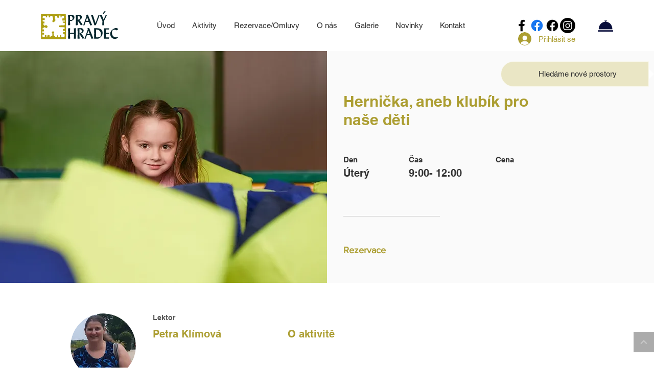

--- FILE ---
content_type: text/html; charset=UTF-8
request_url: https://www.pravyhradec.cz/krouzky/3228
body_size: 156920
content:
<!DOCTYPE html>
<html lang="cs">
<head>
  
  <!-- SEO Tags -->
  <title>32291</title>
  <link rel="canonical" href="https://www.pravyhradec.cz/krouzky/3228"/>
  <meta property="og:title" content="32291"/>
  <meta property="og:image" content="https://static.wixstatic.com/media/11062b_b46251a26a054098abfd10e6aa23d225~mv2.jpg/v1/fill/w_5712,h_3213,al_c,q_90/%C5%A0%C5%A5astn%C3%A9%20d%C4%9Bv%C4%8De.jpg"/>
  <meta property="og:image:width" content="5712"/>
  <meta property="og:image:height" content="3213"/>
  <meta property="og:url" content="https://www.pravyhradec.cz/krouzky/3228"/>
  <meta property="og:site_name" content="Pravý Hradec"/>
  <meta property="og:type" content="website"/>
  <script type="application/ld+json">[{"@context":"https://schema.org/","@type":"ImageObject","height":3213,"width":5712,"url":"https://static.wixstatic.com/media/11062b_b46251a26a054098abfd10e6aa23d225~mv2.jpg/v1/fill/w_5712,h_3213,al_c,q_90/%C5%A0%C5%A5astn%C3%A9%20d%C4%9Bv%C4%8De.jpg"},{"@context":"https://schema.org/","@type":"ImageObject","height":359,"width":300,"url":"https://static.wixstatic.com/media/3fce88_7f31e6971d8641ae9f862c6627725968~mv2.jpg/v1/fill/w_300,h_359,al_c,q_80/296878004_5618255408227011_8958013474841287608_n_edited.jpg"}]</script>
  <script type="application/ld+json">{}</script>
  <meta name="fb_admins_meta_tag" content="pravyhradec"/>
  <meta name="google-site-verification" content="T5JP2lXC2zw3x7iv04qfw9E71W7T_4HMHqVI9IdAF8g"/>
  <meta property="fb:admins" content="pravyhradec"/>
  <meta name="twitter:card" content="summary_large_image"/>
  <meta name="twitter:title" content="32291"/>
  <meta name="twitter:image" content="https://static.wixstatic.com/media/11062b_b46251a26a054098abfd10e6aa23d225~mv2.jpg/v1/fill/w_5712,h_3213,al_c,q_90/%C5%A0%C5%A5astn%C3%A9%20d%C4%9Bv%C4%8De.jpg"/>

  
  <meta charset='utf-8'>
  <meta name="viewport" content="width=device-width, initial-scale=1" id="wixDesktopViewport" />
  <meta http-equiv="X-UA-Compatible" content="IE=edge">
  <meta name="generator" content="Wix.com Website Builder"/>

  <link rel="icon" sizes="192x192" href="https://static.wixstatic.com/media/a55667_06904619aed14bd3bff9b5e78072aba9%7Emv2.png/v1/fill/w_192%2Ch_192%2Clg_1%2Cusm_0.66_1.00_0.01/a55667_06904619aed14bd3bff9b5e78072aba9%7Emv2.png" type="image/png"/>
  <link rel="shortcut icon" href="https://static.wixstatic.com/media/a55667_06904619aed14bd3bff9b5e78072aba9%7Emv2.png/v1/fill/w_192%2Ch_192%2Clg_1%2Cusm_0.66_1.00_0.01/a55667_06904619aed14bd3bff9b5e78072aba9%7Emv2.png" type="image/png"/>
  <link rel="apple-touch-icon" href="https://static.wixstatic.com/media/a55667_06904619aed14bd3bff9b5e78072aba9%7Emv2.png/v1/fill/w_180%2Ch_180%2Clg_1%2Cusm_0.66_1.00_0.01/a55667_06904619aed14bd3bff9b5e78072aba9%7Emv2.png" type="image/png"/>

  <!-- Safari Pinned Tab Icon -->
  <!-- <link rel="mask-icon" href="https://static.wixstatic.com/media/a55667_06904619aed14bd3bff9b5e78072aba9%7Emv2.png/v1/fill/w_192%2Ch_192%2Clg_1%2Cusm_0.66_1.00_0.01/a55667_06904619aed14bd3bff9b5e78072aba9%7Emv2.png"> -->

  <!-- Original trials -->
  


  <!-- Segmenter Polyfill -->
  <script>
    if (!window.Intl || !window.Intl.Segmenter) {
      (function() {
        var script = document.createElement('script');
        script.src = 'https://static.parastorage.com/unpkg/@formatjs/intl-segmenter@11.7.10/polyfill.iife.js';
        document.head.appendChild(script);
      })();
    }
  </script>

  <!-- Legacy Polyfills -->
  <script nomodule="" src="https://static.parastorage.com/unpkg/core-js-bundle@3.2.1/minified.js"></script>
  <script nomodule="" src="https://static.parastorage.com/unpkg/focus-within-polyfill@5.0.9/dist/focus-within-polyfill.js"></script>

  <!-- Performance API Polyfills -->
  <script>
  (function () {
    var noop = function noop() {};
    if ("performance" in window === false) {
      window.performance = {};
    }
    window.performance.mark = performance.mark || noop;
    window.performance.measure = performance.measure || noop;
    if ("now" in window.performance === false) {
      var nowOffset = Date.now();
      if (performance.timing && performance.timing.navigationStart) {
        nowOffset = performance.timing.navigationStart;
      }
      window.performance.now = function now() {
        return Date.now() - nowOffset;
      };
    }
  })();
  </script>

  <!-- Globals Definitions -->
  <script>
    (function () {
      var now = Date.now()
      window.initialTimestamps = {
        initialTimestamp: now,
        initialRequestTimestamp: Math.round(performance.timeOrigin ? performance.timeOrigin : now - performance.now())
      }

      window.thunderboltTag = "libs-releases-GA-local"
      window.thunderboltVersion = "1.16572.0"
    })();
  </script>

  <!-- Essential Viewer Model -->
  <script type="application/json" id="wix-essential-viewer-model">{"fleetConfig":{"fleetName":"thunderbolt-seo-renderer","type":"GA","code":0},"mode":{"qa":false,"enableTestApi":false,"debug":false,"ssrIndicator":false,"ssrOnly":false,"siteAssetsFallback":"enable","versionIndicator":false},"componentsLibrariesTopology":[{"artifactId":"editor-elements","namespace":"wixui","url":"https:\/\/static.parastorage.com\/services\/editor-elements\/1.14725.0"},{"artifactId":"editor-elements","namespace":"dsgnsys","url":"https:\/\/static.parastorage.com\/services\/editor-elements\/1.14725.0"}],"siteFeaturesConfigs":{"sessionManager":{"isRunningInDifferentSiteContext":false}},"language":{"userLanguage":"cs"},"siteAssets":{"clientTopology":{"mediaRootUrl":"https:\/\/static.wixstatic.com","staticMediaUrl":"https:\/\/static.wixstatic.com\/media","moduleRepoUrl":"https:\/\/static.parastorage.com\/unpkg","fileRepoUrl":"https:\/\/static.parastorage.com\/services","viewerAppsUrl":"https:\/\/viewer-apps.parastorage.com","viewerAssetsUrl":"https:\/\/viewer-assets.parastorage.com","siteAssetsUrl":"https:\/\/siteassets.parastorage.com","pageJsonServerUrls":["https:\/\/pages.parastorage.com","https:\/\/staticorigin.wixstatic.com","https:\/\/www.pravyhradec.cz","https:\/\/fallback.wix.com\/wix-html-editor-pages-webapp\/page"],"pathOfTBModulesInFileRepoForFallback":"wix-thunderbolt\/dist\/"}},"siteFeatures":["appMonitoring","assetsLoader","builderContextProviders","builderModuleLoader","businessLogger","captcha","clickHandlerRegistrar","commonConfig","componentsLoader","componentsRegistry","consentPolicy","cyclicTabbing","domSelectors","dynamicPages","environmentWixCodeSdk","environment","lightbox","locationWixCodeSdk","mpaNavigation","navigationManager","navigationPhases","ooi","pages","panorama","protectedPages","renderer","reporter","routerFetch","router","scrollRestoration","seoWixCodeSdk","seo","sessionManager","siteMembersWixCodeSdk","siteMembers","siteScrollBlocker","siteWixCodeSdk","speculationRules","ssrCache","stores","structureApi","thunderboltInitializer","tpaCommons","translations","usedPlatformApis","warmupData","windowMessageRegistrar","windowWixCodeSdk","wixCustomElementComponent","wixEmbedsApi","componentsReact","platform"],"site":{"externalBaseUrl":"https:\/\/www.pravyhradec.cz","isSEO":true},"media":{"staticMediaUrl":"https:\/\/static.wixstatic.com\/media","mediaRootUrl":"https:\/\/static.wixstatic.com\/","staticVideoUrl":"https:\/\/video.wixstatic.com\/"},"requestUrl":"https:\/\/www.pravyhradec.cz\/krouzky\/3228","rollout":{"siteAssetsVersionsRollout":true,"isDACRollout":0,"isTBRollout":false},"commonConfig":{"brand":"wix","host":"VIEWER","bsi":"","consentPolicy":{},"consentPolicyHeader":{},"siteRevision":"973","renderingFlow":"NONE","language":"cs","locale":"cs-cz"},"interactionSampleRatio":0.01,"dynamicModelUrl":"https:\/\/www.pravyhradec.cz\/_api\/v2\/dynamicmodel","accessTokensUrl":"https:\/\/www.pravyhradec.cz\/_api\/v1\/access-tokens","isExcludedFromSecurityExperiments":false,"experiments":{"specs.thunderbolt.hardenFetchAndXHR":true,"specs.thunderbolt.securityExperiments":true}}</script>
  <script>window.viewerModel = JSON.parse(document.getElementById('wix-essential-viewer-model').textContent)</script>

  <script>
    window.commonConfig = viewerModel.commonConfig
  </script>

  
  <!-- BEGIN handleAccessTokens bundle -->

  <script data-url="https://static.parastorage.com/services/wix-thunderbolt/dist/handleAccessTokens.inline.698ac2a0.bundle.min.js">(()=>{"use strict";function e(e){let{context:o,property:r,value:n,enumerable:i=!0}=e,l=e.get,c=e.set;if(!r||void 0===n&&!l&&!c)return new Error("property and value are required");let a=o||globalThis,s=a?.[r],u={};if(void 0!==n)u.value=n;else{if(l){let e=t(l);e&&(u.get=e)}if(c){let e=t(c);e&&(u.set=e)}}let p={...u,enumerable:i||!1,configurable:!1};void 0!==n&&(p.writable=!1);try{Object.defineProperty(a,r,p)}catch(e){return e instanceof TypeError?s:e}return s}function t(e,t){return"function"==typeof e?e:!0===e?.async&&"function"==typeof e.func?t?async function(t){return e.func(t)}:async function(){return e.func()}:"function"==typeof e?.func?e.func:void 0}try{e({property:"strictDefine",value:e})}catch{}try{e({property:"defineStrictObject",value:r})}catch{}try{e({property:"defineStrictMethod",value:n})}catch{}var o=["toString","toLocaleString","valueOf","constructor","prototype"];function r(t){let{context:n,property:l,propertiesToExclude:c=[],skipPrototype:a=!1,hardenPrototypePropertiesToExclude:s=[]}=t;if(!l)return new Error("property is required");let u=(n||globalThis)[l],p={},f=i(n,l);u&&("object"==typeof u||"function"==typeof u)&&Reflect.ownKeys(u).forEach(t=>{if(!c.includes(t)&&!o.includes(t)){let o=i(u,t);if(o&&(o.writable||o.configurable)){let{value:r,get:n,set:i,enumerable:l=!1}=o,c={};void 0!==r?c.value=r:n?c.get=n:i&&(c.set=i);try{let o=e({context:u,property:t,...c,enumerable:l});p[t]=o}catch(e){if(!(e instanceof TypeError))throw e;try{p[t]=o.value||o.get||o.set}catch{}}}}});let y={originalObject:u,originalProperties:p};if(!a&&void 0!==u?.prototype){let e=r({context:u,property:"prototype",propertiesToExclude:s,skipPrototype:!0});e instanceof Error||(y.originalPrototype=e?.originalObject,y.originalPrototypeProperties=e?.originalProperties)}return e({context:n,property:l,value:u,enumerable:f?.enumerable}),y}function n(t,o){let r=(o||globalThis)[t],n=i(o||globalThis,t);return r&&n&&(n.writable||n.configurable)?(Object.freeze(r),e({context:globalThis,property:t,value:r})):r}function i(e,t){if(e&&t)try{return Reflect.getOwnPropertyDescriptor(e,t)}catch{return}}function l(e){if("string"!=typeof e)return e;try{return decodeURIComponent(e).toLowerCase().trim()}catch{return e.toLowerCase().trim()}}function c(e,t){let o="";if("string"==typeof e)o=e.split("=")[0]?.trim()||"";else{if(!e||"string"!=typeof e.name)return!1;o=e.name}return t.has(l(o)||"")}function a(e,t){let o;return o="string"==typeof e?e.split(";").map(e=>e.trim()).filter(e=>e.length>0):e||[],o.filter(e=>!c(e,t))}var s=null;function u(){return null===s&&(s=typeof Document>"u"?void 0:Object.getOwnPropertyDescriptor(Document.prototype,"cookie")),s}function p(t,o){if(!globalThis?.cookieStore)return;let r=globalThis.cookieStore.get.bind(globalThis.cookieStore),n=globalThis.cookieStore.getAll.bind(globalThis.cookieStore),i=globalThis.cookieStore.set.bind(globalThis.cookieStore),l=globalThis.cookieStore.delete.bind(globalThis.cookieStore);return e({context:globalThis.CookieStore.prototype,property:"get",value:async function(e){return c(("string"==typeof e?e:e.name)||"",t)?null:r.call(this,e)},enumerable:!0}),e({context:globalThis.CookieStore.prototype,property:"getAll",value:async function(){return a(await n.apply(this,Array.from(arguments)),t)},enumerable:!0}),e({context:globalThis.CookieStore.prototype,property:"set",value:async function(){let e=Array.from(arguments);if(!c(1===e.length?e[0].name:e[0],t))return i.apply(this,e);o&&console.warn(o)},enumerable:!0}),e({context:globalThis.CookieStore.prototype,property:"delete",value:async function(){let e=Array.from(arguments);if(!c(1===e.length?e[0].name:e[0],t))return l.apply(this,e)},enumerable:!0}),e({context:globalThis.cookieStore,property:"prototype",value:globalThis.CookieStore.prototype,enumerable:!1}),e({context:globalThis,property:"cookieStore",value:globalThis.cookieStore,enumerable:!0}),{get:r,getAll:n,set:i,delete:l}}var f=["TextEncoder","TextDecoder","XMLHttpRequestEventTarget","EventTarget","URL","JSON","Reflect","Object","Array","Map","Set","WeakMap","WeakSet","Promise","Symbol","Error"],y=["addEventListener","removeEventListener","dispatchEvent","encodeURI","encodeURIComponent","decodeURI","decodeURIComponent"];const d=(e="",t="",o="/")=>`${e}=; ${t?`domain=${t};`:""} max-age=0; path=${o}; expires=Thu, 01 Jan 1970 00:00:01 GMT`,g="client-session-bind",b=[g,"client-binding","svSession","smSession","server-session-bind","wixSession2","wixSession3"].map(e=>e.toLowerCase()),{cookie:h}=function(t,o){let r=new Set(t);return e({context:document,property:"cookie",set:{func:e=>function(e,t,o,r){let n=u(),i=l(t.split(";")[0]||"")||"";[...o].every(e=>!i.startsWith(e.toLowerCase()))&&n?.set?n.set.call(e,t):r&&console.warn(r)}(document,e,r,o)},get:{func:()=>function(e,t){let o=u();if(!o?.get)throw new Error("Cookie descriptor or getter not available");return a(o.get.call(e),t).join("; ")}(document,r)},enumerable:!0}),{cookieStore:p(r,o),cookie:u()}}(b),m="tbReady",v="security_overrideGlobals",{experiments:w,siteFeaturesConfigs:T,accessTokensUrl:S}=window.viewerModel,k=S,x={},E=(()=>{const e=((e,t)=>{try{const o=t?t.get.call(document):document.cookie;return o.split(";").map(e=>e.trim()).filter(t=>t?.startsWith(e))[0]?.split("=")[1]}catch(e){return""}})(g,h);return(()=>{const e=d(g),t=d(g,location.hostname);h.set.call(document,e),h.set.call(document,t)})(),e})();E&&(x["client-binding"]=E);const C=fetch;addEventListener(m,function e(t){const{logger:o}=t.detail;try{window.tb.init({fetch:C,fetchHeaders:x})}catch(e){const t=new Error("TB003");o.meter(`${v}_${t.message}`,{paramsOverrides:{errorType:v,eventString:t.message}}),window?.viewerModel?.mode.debug&&console.error(e)}finally{removeEventListener(m,e)}}),w["specs.thunderbolt.hardenFetchAndXHR"]||(window.fetchDynamicModel=()=>T.sessionManager.isRunningInDifferentSiteContext?Promise.resolve({}):fetch(k,{credentials:"same-origin",headers:x}).then(function(e){if(!e.ok)throw new Error(`[${e.status}]${e.statusText}`);return e.json()}),window.dynamicModelPromise=window.fetchDynamicModel())})();
//# sourceMappingURL=https://static.parastorage.com/services/wix-thunderbolt/dist/handleAccessTokens.inline.698ac2a0.bundle.min.js.map</script>

<!-- END handleAccessTokens bundle -->

<!-- BEGIN overrideGlobals bundle -->

<script data-url="https://static.parastorage.com/services/wix-thunderbolt/dist/overrideGlobals.inline.ec13bfcf.bundle.min.js">(()=>{"use strict";function e(e){let{context:r,property:o,value:n,enumerable:i=!0}=e,c=e.get,a=e.set;if(!o||void 0===n&&!c&&!a)return new Error("property and value are required");let l=r||globalThis,u=l?.[o],s={};if(void 0!==n)s.value=n;else{if(c){let e=t(c);e&&(s.get=e)}if(a){let e=t(a);e&&(s.set=e)}}let p={...s,enumerable:i||!1,configurable:!1};void 0!==n&&(p.writable=!1);try{Object.defineProperty(l,o,p)}catch(e){return e instanceof TypeError?u:e}return u}function t(e,t){return"function"==typeof e?e:!0===e?.async&&"function"==typeof e.func?t?async function(t){return e.func(t)}:async function(){return e.func()}:"function"==typeof e?.func?e.func:void 0}try{e({property:"strictDefine",value:e})}catch{}try{e({property:"defineStrictObject",value:o})}catch{}try{e({property:"defineStrictMethod",value:n})}catch{}var r=["toString","toLocaleString","valueOf","constructor","prototype"];function o(t){let{context:n,property:c,propertiesToExclude:a=[],skipPrototype:l=!1,hardenPrototypePropertiesToExclude:u=[]}=t;if(!c)return new Error("property is required");let s=(n||globalThis)[c],p={},f=i(n,c);s&&("object"==typeof s||"function"==typeof s)&&Reflect.ownKeys(s).forEach(t=>{if(!a.includes(t)&&!r.includes(t)){let r=i(s,t);if(r&&(r.writable||r.configurable)){let{value:o,get:n,set:i,enumerable:c=!1}=r,a={};void 0!==o?a.value=o:n?a.get=n:i&&(a.set=i);try{let r=e({context:s,property:t,...a,enumerable:c});p[t]=r}catch(e){if(!(e instanceof TypeError))throw e;try{p[t]=r.value||r.get||r.set}catch{}}}}});let d={originalObject:s,originalProperties:p};if(!l&&void 0!==s?.prototype){let e=o({context:s,property:"prototype",propertiesToExclude:u,skipPrototype:!0});e instanceof Error||(d.originalPrototype=e?.originalObject,d.originalPrototypeProperties=e?.originalProperties)}return e({context:n,property:c,value:s,enumerable:f?.enumerable}),d}function n(t,r){let o=(r||globalThis)[t],n=i(r||globalThis,t);return o&&n&&(n.writable||n.configurable)?(Object.freeze(o),e({context:globalThis,property:t,value:o})):o}function i(e,t){if(e&&t)try{return Reflect.getOwnPropertyDescriptor(e,t)}catch{return}}function c(e){if("string"!=typeof e)return e;try{return decodeURIComponent(e).toLowerCase().trim()}catch{return e.toLowerCase().trim()}}function a(e,t){return e instanceof Headers?e.forEach((r,o)=>{l(o,t)||e.delete(o)}):Object.keys(e).forEach(r=>{l(r,t)||delete e[r]}),e}function l(e,t){return!t.has(c(e)||"")}function u(e,t){let r=!0,o=function(e){let t,r;if(globalThis.Request&&e instanceof Request)t=e.url;else{if("function"!=typeof e?.toString)throw new Error("Unsupported type for url");t=e.toString()}try{return new URL(t).pathname}catch{return r=t.replace(/#.+/gi,"").split("?").shift(),r.startsWith("/")?r:`/${r}`}}(e),n=c(o);return n&&t.some(e=>n.includes(e))&&(r=!1),r}function s(t,r,o){let n=fetch,i=XMLHttpRequest,c=new Set(r);function s(){let e=new i,r=e.open,n=e.setRequestHeader;return e.open=function(){let n=Array.from(arguments),i=n[1];if(n.length<2||u(i,t))return r.apply(e,n);throw new Error(o||`Request not allowed for path ${i}`)},e.setRequestHeader=function(t,r){l(decodeURIComponent(t),c)&&n.call(e,t,r)},e}return e({property:"fetch",value:function(){let e=function(e,t){return globalThis.Request&&e[0]instanceof Request&&e[0]?.headers?a(e[0].headers,t):e[1]?.headers&&a(e[1].headers,t),e}(arguments,c);return u(arguments[0],t)?n.apply(globalThis,Array.from(e)):new Promise((e,t)=>{t(new Error(o||`Request not allowed for path ${arguments[0]}`))})},enumerable:!0}),e({property:"XMLHttpRequest",value:s,enumerable:!0}),Object.keys(i).forEach(e=>{s[e]=i[e]}),{fetch:n,XMLHttpRequest:i}}var p=["TextEncoder","TextDecoder","XMLHttpRequestEventTarget","EventTarget","URL","JSON","Reflect","Object","Array","Map","Set","WeakMap","WeakSet","Promise","Symbol","Error"],f=["addEventListener","removeEventListener","dispatchEvent","encodeURI","encodeURIComponent","decodeURI","decodeURIComponent"];const d=function(){let t=globalThis.open,r=document.open;function o(e,r,o){let n="string"!=typeof e,i=t.call(window,e,r,o);return n||e&&function(e){return e.startsWith("//")&&/(?:[a-z0-9](?:[a-z0-9-]{0,61}[a-z0-9])?\.)+[a-z0-9][a-z0-9-]{0,61}[a-z0-9]/g.test(`${location.protocol}:${e}`)&&(e=`${location.protocol}${e}`),!e.startsWith("http")||new URL(e).hostname===location.hostname}(e)?{}:i}return e({property:"open",value:o,context:globalThis,enumerable:!0}),e({property:"open",value:function(e,t,n){return e?o(e,t,n):r.call(document,e||"",t||"",n||"")},context:document,enumerable:!0}),{open:t,documentOpen:r}},y=function(){let t=document.createElement,r=Element.prototype.setAttribute,o=Element.prototype.setAttributeNS;return e({property:"createElement",context:document,value:function(n,i){let a=t.call(document,n,i);if("iframe"===c(n)){e({property:"srcdoc",context:a,get:()=>"",set:()=>{console.warn("`srcdoc` is not allowed in iframe elements.")}});let t=function(e,t){"srcdoc"!==e.toLowerCase()?r.call(a,e,t):console.warn("`srcdoc` attribute is not allowed to be set.")},n=function(e,t,r){"srcdoc"!==t.toLowerCase()?o.call(a,e,t,r):console.warn("`srcdoc` attribute is not allowed to be set.")};a.setAttribute=t,a.setAttributeNS=n}return a},enumerable:!0}),{createElement:t,setAttribute:r,setAttributeNS:o}},m=["client-binding"],b=["/_api/v1/access-tokens","/_api/v2/dynamicmodel","/_api/one-app-session-web/v3/businesses"],h=function(){let t=setTimeout,r=setInterval;return o("setTimeout",0,globalThis),o("setInterval",0,globalThis),{setTimeout:t,setInterval:r};function o(t,r,o){let n=o||globalThis,i=n[t];if(!i||"function"!=typeof i)throw new Error(`Function ${t} not found or is not a function`);e({property:t,value:function(){let e=Array.from(arguments);if("string"!=typeof e[r])return i.apply(n,e);console.warn(`Calling ${t} with a String Argument at index ${r} is not allowed`)},context:o,enumerable:!0})}},v=function(){if(navigator&&"serviceWorker"in navigator){let t=navigator.serviceWorker.register;return e({context:navigator.serviceWorker,property:"register",value:function(){console.log("Service worker registration is not allowed")},enumerable:!0}),{register:t}}return{}};performance.mark("overrideGlobals started");const{isExcludedFromSecurityExperiments:g,experiments:w}=window.viewerModel,E=!g&&w["specs.thunderbolt.securityExperiments"];try{d(),E&&y(),w["specs.thunderbolt.hardenFetchAndXHR"]&&E&&s(b,m),v(),(e=>{let t=[],r=[];r=r.concat(["TextEncoder","TextDecoder"]),e&&(r=r.concat(["XMLHttpRequestEventTarget","EventTarget"])),r=r.concat(["URL","JSON"]),e&&(t=t.concat(["addEventListener","removeEventListener"])),t=t.concat(["encodeURI","encodeURIComponent","decodeURI","decodeURIComponent"]),r=r.concat(["String","Number"]),e&&r.push("Object"),r=r.concat(["Reflect"]),t.forEach(e=>{n(e),["addEventListener","removeEventListener"].includes(e)&&n(e,document)}),r.forEach(e=>{o({property:e})})})(E),E&&h()}catch(e){window?.viewerModel?.mode.debug&&console.error(e);const t=new Error("TB006");window.fedops?.reportError(t,"security_overrideGlobals"),window.Sentry?window.Sentry.captureException(t):globalThis.defineStrictProperty("sentryBuffer",[t],window,!1)}performance.mark("overrideGlobals ended")})();
//# sourceMappingURL=https://static.parastorage.com/services/wix-thunderbolt/dist/overrideGlobals.inline.ec13bfcf.bundle.min.js.map</script>

<!-- END overrideGlobals bundle -->


  
  <script>
    window.commonConfig = viewerModel.commonConfig

	
  </script>

  <!-- Initial CSS -->
  <style data-url="https://static.parastorage.com/services/wix-thunderbolt/dist/main.347af09f.min.css">@keyframes slide-horizontal-new{0%{transform:translateX(100%)}}@keyframes slide-horizontal-old{80%{opacity:1}to{opacity:0;transform:translateX(-100%)}}@keyframes slide-vertical-new{0%{transform:translateY(-100%)}}@keyframes slide-vertical-old{80%{opacity:1}to{opacity:0;transform:translateY(100%)}}@keyframes out-in-new{0%{opacity:0}}@keyframes out-in-old{to{opacity:0}}:root:active-view-transition{view-transition-name:none}::view-transition{pointer-events:none}:root:active-view-transition::view-transition-new(page-group),:root:active-view-transition::view-transition-old(page-group){animation-duration:.6s;cursor:wait;pointer-events:all}:root:active-view-transition-type(SlideHorizontal)::view-transition-old(page-group){animation:slide-horizontal-old .6s cubic-bezier(.83,0,.17,1) forwards;mix-blend-mode:normal}:root:active-view-transition-type(SlideHorizontal)::view-transition-new(page-group){animation:slide-horizontal-new .6s cubic-bezier(.83,0,.17,1) backwards;mix-blend-mode:normal}:root:active-view-transition-type(SlideVertical)::view-transition-old(page-group){animation:slide-vertical-old .6s cubic-bezier(.83,0,.17,1) forwards;mix-blend-mode:normal}:root:active-view-transition-type(SlideVertical)::view-transition-new(page-group){animation:slide-vertical-new .6s cubic-bezier(.83,0,.17,1) backwards;mix-blend-mode:normal}:root:active-view-transition-type(OutIn)::view-transition-old(page-group){animation:out-in-old .35s cubic-bezier(.22,1,.36,1) forwards}:root:active-view-transition-type(OutIn)::view-transition-new(page-group){animation:out-in-new .35s cubic-bezier(.64,0,.78,0) .35s backwards}@media(prefers-reduced-motion:reduce){::view-transition-group(*),::view-transition-new(*),::view-transition-old(*){animation:none!important}}body,html{background:transparent;border:0;margin:0;outline:0;padding:0;vertical-align:baseline}body{--scrollbar-width:0px;font-family:Arial,Helvetica,sans-serif;font-size:10px}body,html{height:100%}body{overflow-x:auto;overflow-y:scroll}body:not(.responsive) #site-root{min-width:var(--site-width);width:100%}body:not([data-js-loaded]) [data-hide-prejs]{visibility:hidden}interact-element{display:contents}#SITE_CONTAINER{position:relative}:root{--one-unit:1vw;--section-max-width:9999px;--spx-stopper-max:9999px;--spx-stopper-min:0px;--browser-zoom:1}@supports(-webkit-appearance:none) and (stroke-color:transparent){:root{--safari-sticky-fix:opacity;--experimental-safari-sticky-fix:translateZ(0)}}@supports(container-type:inline-size){:root{--one-unit:1cqw}}[id^=oldHoverBox-]{mix-blend-mode:plus-lighter;transition:opacity .5s ease,visibility .5s ease}[data-mesh-id$=inlineContent-gridContainer]:has(>[id^=oldHoverBox-]){isolation:isolate}</style>
<style data-url="https://static.parastorage.com/services/wix-thunderbolt/dist/main.renderer.9cb0985f.min.css">a,abbr,acronym,address,applet,b,big,blockquote,button,caption,center,cite,code,dd,del,dfn,div,dl,dt,em,fieldset,font,footer,form,h1,h2,h3,h4,h5,h6,header,i,iframe,img,ins,kbd,label,legend,li,nav,object,ol,p,pre,q,s,samp,section,small,span,strike,strong,sub,sup,table,tbody,td,tfoot,th,thead,title,tr,tt,u,ul,var{background:transparent;border:0;margin:0;outline:0;padding:0;vertical-align:baseline}input,select,textarea{box-sizing:border-box;font-family:Helvetica,Arial,sans-serif}ol,ul{list-style:none}blockquote,q{quotes:none}ins{text-decoration:none}del{text-decoration:line-through}table{border-collapse:collapse;border-spacing:0}a{cursor:pointer;text-decoration:none}.testStyles{overflow-y:hidden}.reset-button{-webkit-appearance:none;background:none;border:0;color:inherit;font:inherit;line-height:normal;outline:0;overflow:visible;padding:0;-webkit-user-select:none;-moz-user-select:none;-ms-user-select:none}:focus{outline:none}body.device-mobile-optimized:not(.disable-site-overflow){overflow-x:hidden;overflow-y:scroll}body.device-mobile-optimized:not(.responsive) #SITE_CONTAINER{margin-left:auto;margin-right:auto;overflow-x:visible;position:relative;width:320px}body.device-mobile-optimized:not(.responsive):not(.blockSiteScrolling) #SITE_CONTAINER{margin-top:0}body.device-mobile-optimized>*{max-width:100%!important}body.device-mobile-optimized #site-root{overflow-x:hidden;overflow-y:hidden}@supports(overflow:clip){body.device-mobile-optimized #site-root{overflow-x:clip;overflow-y:clip}}body.device-mobile-non-optimized #SITE_CONTAINER #site-root{overflow-x:clip;overflow-y:clip}body.device-mobile-non-optimized.fullScreenMode{background-color:#5f6360}body.device-mobile-non-optimized.fullScreenMode #MOBILE_ACTIONS_MENU,body.device-mobile-non-optimized.fullScreenMode #SITE_BACKGROUND,body.device-mobile-non-optimized.fullScreenMode #site-root,body.fullScreenMode #WIX_ADS{visibility:hidden}body.fullScreenMode{overflow-x:hidden!important;overflow-y:hidden!important}body.fullScreenMode.device-mobile-optimized #TINY_MENU{opacity:0;pointer-events:none}body.fullScreenMode-scrollable.device-mobile-optimized{overflow-x:hidden!important;overflow-y:auto!important}body.fullScreenMode-scrollable.device-mobile-optimized #masterPage,body.fullScreenMode-scrollable.device-mobile-optimized #site-root{overflow-x:hidden!important;overflow-y:hidden!important}body.fullScreenMode-scrollable.device-mobile-optimized #SITE_BACKGROUND,body.fullScreenMode-scrollable.device-mobile-optimized #masterPage{height:auto!important}body.fullScreenMode-scrollable.device-mobile-optimized #masterPage.mesh-layout{height:0!important}body.blockSiteScrolling,body.siteScrollingBlocked{position:fixed;width:100%}body.blockSiteScrolling #SITE_CONTAINER{margin-top:calc(var(--blocked-site-scroll-margin-top)*-1)}#site-root{margin:0 auto;min-height:100%;position:relative;top:var(--wix-ads-height)}#site-root img:not([src]){visibility:hidden}#site-root svg img:not([src]){visibility:visible}.auto-generated-link{color:inherit}#SCROLL_TO_BOTTOM,#SCROLL_TO_TOP{height:0}.has-click-trigger{cursor:pointer}.fullScreenOverlay{bottom:0;display:flex;justify-content:center;left:0;overflow-y:hidden;position:fixed;right:0;top:-60px;z-index:1005}.fullScreenOverlay>.fullScreenOverlayContent{bottom:0;left:0;margin:0 auto;overflow:hidden;position:absolute;right:0;top:60px;transform:translateZ(0)}[data-mesh-id$=centeredContent],[data-mesh-id$=form],[data-mesh-id$=inlineContent]{pointer-events:none;position:relative}[data-mesh-id$=-gridWrapper],[data-mesh-id$=-rotated-wrapper]{pointer-events:none}[data-mesh-id$=-gridContainer]>*,[data-mesh-id$=-rotated-wrapper]>*,[data-mesh-id$=inlineContent]>:not([data-mesh-id$=-gridContainer]){pointer-events:auto}.device-mobile-optimized #masterPage.mesh-layout #SOSP_CONTAINER_CUSTOM_ID{grid-area:2/1/3/2;-ms-grid-row:2;position:relative}#masterPage.mesh-layout{-ms-grid-rows:max-content max-content min-content max-content;-ms-grid-columns:100%;align-items:start;display:-ms-grid;display:grid;grid-template-columns:100%;grid-template-rows:max-content max-content min-content max-content;justify-content:stretch}#masterPage.mesh-layout #PAGES_CONTAINER,#masterPage.mesh-layout #SITE_FOOTER-placeholder,#masterPage.mesh-layout #SITE_FOOTER_WRAPPER,#masterPage.mesh-layout #SITE_HEADER-placeholder,#masterPage.mesh-layout #SITE_HEADER_WRAPPER,#masterPage.mesh-layout #SOSP_CONTAINER_CUSTOM_ID[data-state~=mobileView],#masterPage.mesh-layout #soapAfterPagesContainer,#masterPage.mesh-layout #soapBeforePagesContainer{-ms-grid-row-align:start;-ms-grid-column-align:start;-ms-grid-column:1}#masterPage.mesh-layout #SITE_HEADER-placeholder,#masterPage.mesh-layout #SITE_HEADER_WRAPPER{grid-area:1/1/2/2;-ms-grid-row:1}#masterPage.mesh-layout #PAGES_CONTAINER,#masterPage.mesh-layout #soapAfterPagesContainer,#masterPage.mesh-layout #soapBeforePagesContainer{grid-area:3/1/4/2;-ms-grid-row:3}#masterPage.mesh-layout #soapAfterPagesContainer,#masterPage.mesh-layout #soapBeforePagesContainer{width:100%}#masterPage.mesh-layout #PAGES_CONTAINER{align-self:stretch}#masterPage.mesh-layout main#PAGES_CONTAINER{display:block}#masterPage.mesh-layout #SITE_FOOTER-placeholder,#masterPage.mesh-layout #SITE_FOOTER_WRAPPER{grid-area:4/1/5/2;-ms-grid-row:4}#masterPage.mesh-layout #SITE_PAGES,#masterPage.mesh-layout [data-mesh-id=PAGES_CONTAINERcenteredContent],#masterPage.mesh-layout [data-mesh-id=PAGES_CONTAINERinlineContent]{height:100%}#masterPage.mesh-layout.desktop>*{width:100%}#masterPage.mesh-layout #PAGES_CONTAINER,#masterPage.mesh-layout #SITE_FOOTER,#masterPage.mesh-layout #SITE_FOOTER_WRAPPER,#masterPage.mesh-layout #SITE_HEADER,#masterPage.mesh-layout #SITE_HEADER_WRAPPER,#masterPage.mesh-layout #SITE_PAGES,#masterPage.mesh-layout #masterPageinlineContent{position:relative}#masterPage.mesh-layout #SITE_HEADER{grid-area:1/1/2/2}#masterPage.mesh-layout #SITE_FOOTER{grid-area:4/1/5/2}#masterPage.mesh-layout.overflow-x-clip #SITE_FOOTER,#masterPage.mesh-layout.overflow-x-clip #SITE_HEADER{overflow-x:clip}[data-z-counter]{z-index:0}[data-z-counter="0"]{z-index:auto}.wixSiteProperties{-webkit-font-smoothing:antialiased;-moz-osx-font-smoothing:grayscale}:root{--wst-button-color-fill-primary:rgb(var(--color_48));--wst-button-color-border-primary:rgb(var(--color_49));--wst-button-color-text-primary:rgb(var(--color_50));--wst-button-color-fill-primary-hover:rgb(var(--color_51));--wst-button-color-border-primary-hover:rgb(var(--color_52));--wst-button-color-text-primary-hover:rgb(var(--color_53));--wst-button-color-fill-primary-disabled:rgb(var(--color_54));--wst-button-color-border-primary-disabled:rgb(var(--color_55));--wst-button-color-text-primary-disabled:rgb(var(--color_56));--wst-button-color-fill-secondary:rgb(var(--color_57));--wst-button-color-border-secondary:rgb(var(--color_58));--wst-button-color-text-secondary:rgb(var(--color_59));--wst-button-color-fill-secondary-hover:rgb(var(--color_60));--wst-button-color-border-secondary-hover:rgb(var(--color_61));--wst-button-color-text-secondary-hover:rgb(var(--color_62));--wst-button-color-fill-secondary-disabled:rgb(var(--color_63));--wst-button-color-border-secondary-disabled:rgb(var(--color_64));--wst-button-color-text-secondary-disabled:rgb(var(--color_65));--wst-color-fill-base-1:rgb(var(--color_36));--wst-color-fill-base-2:rgb(var(--color_37));--wst-color-fill-base-shade-1:rgb(var(--color_38));--wst-color-fill-base-shade-2:rgb(var(--color_39));--wst-color-fill-base-shade-3:rgb(var(--color_40));--wst-color-fill-accent-1:rgb(var(--color_41));--wst-color-fill-accent-2:rgb(var(--color_42));--wst-color-fill-accent-3:rgb(var(--color_43));--wst-color-fill-accent-4:rgb(var(--color_44));--wst-color-fill-background-primary:rgb(var(--color_11));--wst-color-fill-background-secondary:rgb(var(--color_12));--wst-color-text-primary:rgb(var(--color_15));--wst-color-text-secondary:rgb(var(--color_14));--wst-color-action:rgb(var(--color_18));--wst-color-disabled:rgb(var(--color_39));--wst-color-title:rgb(var(--color_45));--wst-color-subtitle:rgb(var(--color_46));--wst-color-line:rgb(var(--color_47));--wst-font-style-h2:var(--font_2);--wst-font-style-h3:var(--font_3);--wst-font-style-h4:var(--font_4);--wst-font-style-h5:var(--font_5);--wst-font-style-h6:var(--font_6);--wst-font-style-body-large:var(--font_7);--wst-font-style-body-medium:var(--font_8);--wst-font-style-body-small:var(--font_9);--wst-font-style-body-x-small:var(--font_10);--wst-color-custom-1:rgb(var(--color_13));--wst-color-custom-2:rgb(var(--color_16));--wst-color-custom-3:rgb(var(--color_17));--wst-color-custom-4:rgb(var(--color_19));--wst-color-custom-5:rgb(var(--color_20));--wst-color-custom-6:rgb(var(--color_21));--wst-color-custom-7:rgb(var(--color_22));--wst-color-custom-8:rgb(var(--color_23));--wst-color-custom-9:rgb(var(--color_24));--wst-color-custom-10:rgb(var(--color_25));--wst-color-custom-11:rgb(var(--color_26));--wst-color-custom-12:rgb(var(--color_27));--wst-color-custom-13:rgb(var(--color_28));--wst-color-custom-14:rgb(var(--color_29));--wst-color-custom-15:rgb(var(--color_30));--wst-color-custom-16:rgb(var(--color_31));--wst-color-custom-17:rgb(var(--color_32));--wst-color-custom-18:rgb(var(--color_33));--wst-color-custom-19:rgb(var(--color_34));--wst-color-custom-20:rgb(var(--color_35))}.wix-presets-wrapper{display:contents}</style>

  <meta name="format-detection" content="telephone=no">
  <meta name="skype_toolbar" content="skype_toolbar_parser_compatible">
  
  

  

  

  <!-- head performance data start -->
  
  <!-- head performance data end -->
  

    


    
<style data-href="https://static.parastorage.com/services/editor-elements-library/dist/thunderbolt/rb_wixui.thunderbolt[StylableButton_Default].e469137d.min.css">.StylableButton2545352419__root{-archetype:box;border:none;box-sizing:border-box;cursor:pointer;display:block;height:100%;min-height:10px;min-width:10px;padding:0;touch-action:manipulation;width:100%}.StylableButton2545352419__root[disabled]{pointer-events:none}.StylableButton2545352419__root:not(:hover):not([disabled]).StylableButton2545352419--hasBackgroundColor{background-color:var(--corvid-background-color)!important}.StylableButton2545352419__root:hover:not([disabled]).StylableButton2545352419--hasHoverBackgroundColor{background-color:var(--corvid-hover-background-color)!important}.StylableButton2545352419__root:not(:hover)[disabled].StylableButton2545352419--hasDisabledBackgroundColor{background-color:var(--corvid-disabled-background-color)!important}.StylableButton2545352419__root:not(:hover):not([disabled]).StylableButton2545352419--hasBorderColor{border-color:var(--corvid-border-color)!important}.StylableButton2545352419__root:hover:not([disabled]).StylableButton2545352419--hasHoverBorderColor{border-color:var(--corvid-hover-border-color)!important}.StylableButton2545352419__root:not(:hover)[disabled].StylableButton2545352419--hasDisabledBorderColor{border-color:var(--corvid-disabled-border-color)!important}.StylableButton2545352419__root.StylableButton2545352419--hasBorderRadius{border-radius:var(--corvid-border-radius)!important}.StylableButton2545352419__root.StylableButton2545352419--hasBorderWidth{border-width:var(--corvid-border-width)!important}.StylableButton2545352419__root:not(:hover):not([disabled]).StylableButton2545352419--hasColor,.StylableButton2545352419__root:not(:hover):not([disabled]).StylableButton2545352419--hasColor .StylableButton2545352419__label{color:var(--corvid-color)!important}.StylableButton2545352419__root:hover:not([disabled]).StylableButton2545352419--hasHoverColor,.StylableButton2545352419__root:hover:not([disabled]).StylableButton2545352419--hasHoverColor .StylableButton2545352419__label{color:var(--corvid-hover-color)!important}.StylableButton2545352419__root:not(:hover)[disabled].StylableButton2545352419--hasDisabledColor,.StylableButton2545352419__root:not(:hover)[disabled].StylableButton2545352419--hasDisabledColor .StylableButton2545352419__label{color:var(--corvid-disabled-color)!important}.StylableButton2545352419__link{-archetype:box;box-sizing:border-box;color:#000;text-decoration:none}.StylableButton2545352419__container{align-items:center;display:flex;flex-basis:auto;flex-direction:row;flex-grow:1;height:100%;justify-content:center;overflow:hidden;transition:all .2s ease,visibility 0s;width:100%}.StylableButton2545352419__label{-archetype:text;-controller-part-type:LayoutChildDisplayDropdown,LayoutFlexChildSpacing(first);max-width:100%;min-width:1.8em;overflow:hidden;text-align:center;text-overflow:ellipsis;transition:inherit;white-space:nowrap}.StylableButton2545352419__root.StylableButton2545352419--isMaxContent .StylableButton2545352419__label{text-overflow:unset}.StylableButton2545352419__root.StylableButton2545352419--isWrapText .StylableButton2545352419__label{min-width:10px;overflow-wrap:break-word;white-space:break-spaces;word-break:break-word}.StylableButton2545352419__icon{-archetype:icon;-controller-part-type:LayoutChildDisplayDropdown,LayoutFlexChildSpacing(last);flex-shrink:0;height:50px;min-width:1px;transition:inherit}.StylableButton2545352419__icon.StylableButton2545352419--override{display:block!important}.StylableButton2545352419__icon svg,.StylableButton2545352419__icon>span{display:flex;height:inherit;width:inherit}.StylableButton2545352419__root:not(:hover):not([disalbed]).StylableButton2545352419--hasIconColor .StylableButton2545352419__icon svg{fill:var(--corvid-icon-color)!important;stroke:var(--corvid-icon-color)!important}.StylableButton2545352419__root:hover:not([disabled]).StylableButton2545352419--hasHoverIconColor .StylableButton2545352419__icon svg{fill:var(--corvid-hover-icon-color)!important;stroke:var(--corvid-hover-icon-color)!important}.StylableButton2545352419__root:not(:hover)[disabled].StylableButton2545352419--hasDisabledIconColor .StylableButton2545352419__icon svg{fill:var(--corvid-disabled-icon-color)!important;stroke:var(--corvid-disabled-icon-color)!important}</style>
<style data-href="https://static.parastorage.com/services/editor-elements-library/dist/thunderbolt/rb_wixui.thunderbolt_bootstrap.a1b00b19.min.css">.cwL6XW{cursor:pointer}.sNF2R0{opacity:0}.hLoBV3{transition:opacity var(--transition-duration) cubic-bezier(.37,0,.63,1)}.Rdf41z,.hLoBV3{opacity:1}.ftlZWo{transition:opacity var(--transition-duration) cubic-bezier(.37,0,.63,1)}.ATGlOr,.ftlZWo{opacity:0}.KQSXD0{transition:opacity var(--transition-duration) cubic-bezier(.64,0,.78,0)}.KQSXD0,.pagQKE{opacity:1}._6zG5H{opacity:0;transition:opacity var(--transition-duration) cubic-bezier(.22,1,.36,1)}.BB49uC{transform:translateX(100%)}.j9xE1V{transition:transform var(--transition-duration) cubic-bezier(.87,0,.13,1)}.ICs7Rs,.j9xE1V{transform:translateX(0)}.DxijZJ{transition:transform var(--transition-duration) cubic-bezier(.87,0,.13,1)}.B5kjYq,.DxijZJ{transform:translateX(-100%)}.cJijIV{transition:transform var(--transition-duration) cubic-bezier(.87,0,.13,1)}.cJijIV,.hOxaWM{transform:translateX(0)}.T9p3fN{transform:translateX(100%);transition:transform var(--transition-duration) cubic-bezier(.87,0,.13,1)}.qDxYJm{transform:translateY(100%)}.aA9V0P{transition:transform var(--transition-duration) cubic-bezier(.87,0,.13,1)}.YPXPAS,.aA9V0P{transform:translateY(0)}.Xf2zsA{transition:transform var(--transition-duration) cubic-bezier(.87,0,.13,1)}.Xf2zsA,.y7Kt7s{transform:translateY(-100%)}.EeUgMu{transition:transform var(--transition-duration) cubic-bezier(.87,0,.13,1)}.EeUgMu,.fdHrtm{transform:translateY(0)}.WIFaG4{transform:translateY(100%);transition:transform var(--transition-duration) cubic-bezier(.87,0,.13,1)}body:not(.responsive) .JsJXaX{overflow-x:clip}:root:active-view-transition .JsJXaX{view-transition-name:page-group}.AnQkDU{display:grid;grid-template-columns:1fr;grid-template-rows:1fr;height:100%}.AnQkDU>div{align-self:stretch!important;grid-area:1/1/2/2;justify-self:stretch!important}.StylableButton2545352419__root{-archetype:box;border:none;box-sizing:border-box;cursor:pointer;display:block;height:100%;min-height:10px;min-width:10px;padding:0;touch-action:manipulation;width:100%}.StylableButton2545352419__root[disabled]{pointer-events:none}.StylableButton2545352419__root:not(:hover):not([disabled]).StylableButton2545352419--hasBackgroundColor{background-color:var(--corvid-background-color)!important}.StylableButton2545352419__root:hover:not([disabled]).StylableButton2545352419--hasHoverBackgroundColor{background-color:var(--corvid-hover-background-color)!important}.StylableButton2545352419__root:not(:hover)[disabled].StylableButton2545352419--hasDisabledBackgroundColor{background-color:var(--corvid-disabled-background-color)!important}.StylableButton2545352419__root:not(:hover):not([disabled]).StylableButton2545352419--hasBorderColor{border-color:var(--corvid-border-color)!important}.StylableButton2545352419__root:hover:not([disabled]).StylableButton2545352419--hasHoverBorderColor{border-color:var(--corvid-hover-border-color)!important}.StylableButton2545352419__root:not(:hover)[disabled].StylableButton2545352419--hasDisabledBorderColor{border-color:var(--corvid-disabled-border-color)!important}.StylableButton2545352419__root.StylableButton2545352419--hasBorderRadius{border-radius:var(--corvid-border-radius)!important}.StylableButton2545352419__root.StylableButton2545352419--hasBorderWidth{border-width:var(--corvid-border-width)!important}.StylableButton2545352419__root:not(:hover):not([disabled]).StylableButton2545352419--hasColor,.StylableButton2545352419__root:not(:hover):not([disabled]).StylableButton2545352419--hasColor .StylableButton2545352419__label{color:var(--corvid-color)!important}.StylableButton2545352419__root:hover:not([disabled]).StylableButton2545352419--hasHoverColor,.StylableButton2545352419__root:hover:not([disabled]).StylableButton2545352419--hasHoverColor .StylableButton2545352419__label{color:var(--corvid-hover-color)!important}.StylableButton2545352419__root:not(:hover)[disabled].StylableButton2545352419--hasDisabledColor,.StylableButton2545352419__root:not(:hover)[disabled].StylableButton2545352419--hasDisabledColor .StylableButton2545352419__label{color:var(--corvid-disabled-color)!important}.StylableButton2545352419__link{-archetype:box;box-sizing:border-box;color:#000;text-decoration:none}.StylableButton2545352419__container{align-items:center;display:flex;flex-basis:auto;flex-direction:row;flex-grow:1;height:100%;justify-content:center;overflow:hidden;transition:all .2s ease,visibility 0s;width:100%}.StylableButton2545352419__label{-archetype:text;-controller-part-type:LayoutChildDisplayDropdown,LayoutFlexChildSpacing(first);max-width:100%;min-width:1.8em;overflow:hidden;text-align:center;text-overflow:ellipsis;transition:inherit;white-space:nowrap}.StylableButton2545352419__root.StylableButton2545352419--isMaxContent .StylableButton2545352419__label{text-overflow:unset}.StylableButton2545352419__root.StylableButton2545352419--isWrapText .StylableButton2545352419__label{min-width:10px;overflow-wrap:break-word;white-space:break-spaces;word-break:break-word}.StylableButton2545352419__icon{-archetype:icon;-controller-part-type:LayoutChildDisplayDropdown,LayoutFlexChildSpacing(last);flex-shrink:0;height:50px;min-width:1px;transition:inherit}.StylableButton2545352419__icon.StylableButton2545352419--override{display:block!important}.StylableButton2545352419__icon svg,.StylableButton2545352419__icon>span{display:flex;height:inherit;width:inherit}.StylableButton2545352419__root:not(:hover):not([disalbed]).StylableButton2545352419--hasIconColor .StylableButton2545352419__icon svg{fill:var(--corvid-icon-color)!important;stroke:var(--corvid-icon-color)!important}.StylableButton2545352419__root:hover:not([disabled]).StylableButton2545352419--hasHoverIconColor .StylableButton2545352419__icon svg{fill:var(--corvid-hover-icon-color)!important;stroke:var(--corvid-hover-icon-color)!important}.StylableButton2545352419__root:not(:hover)[disabled].StylableButton2545352419--hasDisabledIconColor .StylableButton2545352419__icon svg{fill:var(--corvid-disabled-icon-color)!important;stroke:var(--corvid-disabled-icon-color)!important}.aeyn4z{bottom:0;left:0;position:absolute;right:0;top:0}.qQrFOK{cursor:pointer}.VDJedC{-webkit-tap-highlight-color:rgba(0,0,0,0);fill:var(--corvid-fill-color,var(--fill));fill-opacity:var(--fill-opacity);stroke:var(--corvid-stroke-color,var(--stroke));stroke-opacity:var(--stroke-opacity);stroke-width:var(--stroke-width);filter:var(--drop-shadow,none);opacity:var(--opacity);transform:var(--flip)}.VDJedC,.VDJedC svg{bottom:0;left:0;position:absolute;right:0;top:0}.VDJedC svg{height:var(--svg-calculated-height,100%);margin:auto;padding:var(--svg-calculated-padding,0);width:var(--svg-calculated-width,100%)}.VDJedC svg:not([data-type=ugc]){overflow:visible}.l4CAhn *{vector-effect:non-scaling-stroke}.Z_l5lU{-webkit-text-size-adjust:100%;-moz-text-size-adjust:100%;text-size-adjust:100%}ol.font_100,ul.font_100{color:#080808;font-family:"Arial, Helvetica, sans-serif",serif;font-size:10px;font-style:normal;font-variant:normal;font-weight:400;letter-spacing:normal;line-height:normal;margin:0;text-decoration:none}ol.font_100 li,ul.font_100 li{margin-bottom:12px}ol.wix-list-text-align,ul.wix-list-text-align{list-style-position:inside}ol.wix-list-text-align h1,ol.wix-list-text-align h2,ol.wix-list-text-align h3,ol.wix-list-text-align h4,ol.wix-list-text-align h5,ol.wix-list-text-align h6,ol.wix-list-text-align p,ul.wix-list-text-align h1,ul.wix-list-text-align h2,ul.wix-list-text-align h3,ul.wix-list-text-align h4,ul.wix-list-text-align h5,ul.wix-list-text-align h6,ul.wix-list-text-align p{display:inline}.HQSswv{cursor:pointer}.yi6otz{clip:rect(0 0 0 0);border:0;height:1px;margin:-1px;overflow:hidden;padding:0;position:absolute;width:1px}.zQ9jDz [data-attr-richtext-marker=true]{display:block}.zQ9jDz [data-attr-richtext-marker=true] table{border-collapse:collapse;margin:15px 0;width:100%}.zQ9jDz [data-attr-richtext-marker=true] table td{padding:12px;position:relative}.zQ9jDz [data-attr-richtext-marker=true] table td:after{border-bottom:1px solid currentColor;border-left:1px solid currentColor;bottom:0;content:"";left:0;opacity:.2;position:absolute;right:0;top:0}.zQ9jDz [data-attr-richtext-marker=true] table tr td:last-child:after{border-right:1px solid currentColor}.zQ9jDz [data-attr-richtext-marker=true] table tr:first-child td:after{border-top:1px solid currentColor}@supports(-webkit-appearance:none) and (stroke-color:transparent){.qvSjx3>*>:first-child{vertical-align:top}}@supports(-webkit-touch-callout:none){.qvSjx3>*>:first-child{vertical-align:top}}.LkZBpT :is(p,h1,h2,h3,h4,h5,h6,ul,ol,span[data-attr-richtext-marker],blockquote,div) [class$=rich-text__text],.LkZBpT :is(p,h1,h2,h3,h4,h5,h6,ul,ol,span[data-attr-richtext-marker],blockquote,div)[class$=rich-text__text]{color:var(--corvid-color,currentColor)}.LkZBpT :is(p,h1,h2,h3,h4,h5,h6,ul,ol,span[data-attr-richtext-marker],blockquote,div) span[style*=color]{color:var(--corvid-color,currentColor)!important}.Kbom4H{direction:var(--text-direction);min-height:var(--min-height);min-width:var(--min-width)}.Kbom4H .upNqi2{word-wrap:break-word;height:100%;overflow-wrap:break-word;position:relative;width:100%}.Kbom4H .upNqi2 ul{list-style:disc inside}.Kbom4H .upNqi2 li{margin-bottom:12px}.MMl86N blockquote,.MMl86N div,.MMl86N h1,.MMl86N h2,.MMl86N h3,.MMl86N h4,.MMl86N h5,.MMl86N h6,.MMl86N p{letter-spacing:normal;line-height:normal}.gYHZuN{min-height:var(--min-height);min-width:var(--min-width)}.gYHZuN .upNqi2{word-wrap:break-word;height:100%;overflow-wrap:break-word;position:relative;width:100%}.gYHZuN .upNqi2 ol,.gYHZuN .upNqi2 ul{letter-spacing:normal;line-height:normal;margin-inline-start:.5em;padding-inline-start:1.3em}.gYHZuN .upNqi2 ul{list-style-type:disc}.gYHZuN .upNqi2 ol{list-style-type:decimal}.gYHZuN .upNqi2 ol ul,.gYHZuN .upNqi2 ul ul{line-height:normal;list-style-type:circle}.gYHZuN .upNqi2 ol ol ul,.gYHZuN .upNqi2 ol ul ul,.gYHZuN .upNqi2 ul ol ul,.gYHZuN .upNqi2 ul ul ul{line-height:normal;list-style-type:square}.gYHZuN .upNqi2 li{font-style:inherit;font-weight:inherit;letter-spacing:normal;line-height:inherit}.gYHZuN .upNqi2 h1,.gYHZuN .upNqi2 h2,.gYHZuN .upNqi2 h3,.gYHZuN .upNqi2 h4,.gYHZuN .upNqi2 h5,.gYHZuN .upNqi2 h6,.gYHZuN .upNqi2 p{letter-spacing:normal;line-height:normal;margin-block:0;margin:0}.gYHZuN .upNqi2 a{color:inherit}.MMl86N,.ku3DBC{word-wrap:break-word;direction:var(--text-direction);min-height:var(--min-height);min-width:var(--min-width);mix-blend-mode:var(--blendMode,normal);overflow-wrap:break-word;pointer-events:none;text-align:start;text-shadow:var(--textOutline,0 0 transparent),var(--textShadow,0 0 transparent);text-transform:var(--textTransform,"none")}.MMl86N>*,.ku3DBC>*{pointer-events:auto}.MMl86N li,.ku3DBC li{font-style:inherit;font-weight:inherit;letter-spacing:normal;line-height:inherit}.MMl86N ol,.MMl86N ul,.ku3DBC ol,.ku3DBC ul{letter-spacing:normal;line-height:normal;margin-inline-end:0;margin-inline-start:.5em}.MMl86N:not(.Vq6kJx) ol,.MMl86N:not(.Vq6kJx) ul,.ku3DBC:not(.Vq6kJx) ol,.ku3DBC:not(.Vq6kJx) ul{padding-inline-end:0;padding-inline-start:1.3em}.MMl86N ul,.ku3DBC ul{list-style-type:disc}.MMl86N ol,.ku3DBC ol{list-style-type:decimal}.MMl86N ol ul,.MMl86N ul ul,.ku3DBC ol ul,.ku3DBC ul ul{list-style-type:circle}.MMl86N ol ol ul,.MMl86N ol ul ul,.MMl86N ul ol ul,.MMl86N ul ul ul,.ku3DBC ol ol ul,.ku3DBC ol ul ul,.ku3DBC ul ol ul,.ku3DBC ul ul ul{list-style-type:square}.MMl86N blockquote,.MMl86N div,.MMl86N h1,.MMl86N h2,.MMl86N h3,.MMl86N h4,.MMl86N h5,.MMl86N h6,.MMl86N p,.ku3DBC blockquote,.ku3DBC div,.ku3DBC h1,.ku3DBC h2,.ku3DBC h3,.ku3DBC h4,.ku3DBC h5,.ku3DBC h6,.ku3DBC p{margin-block:0;margin:0}.MMl86N a,.ku3DBC a{color:inherit}.Vq6kJx li{margin-inline-end:0;margin-inline-start:1.3em}.Vd6aQZ{overflow:hidden;padding:0;pointer-events:none;white-space:nowrap}.mHZSwn{display:none}.lvxhkV{bottom:0;left:0;position:absolute;right:0;top:0;width:100%}.QJjwEo{transform:translateY(-100%);transition:.2s ease-in}.kdBXfh{transition:.2s}.MP52zt{opacity:0;transition:.2s ease-in}.MP52zt.Bhu9m5{z-index:-1!important}.LVP8Wf{opacity:1;transition:.2s}.VrZrC0{height:auto}.VrZrC0,.cKxVkc{position:relative;width:100%}:host(:not(.device-mobile-optimized)) .vlM3HR,body:not(.device-mobile-optimized) .vlM3HR{margin-left:calc((100% - var(--site-width))/2);width:var(--site-width)}.AT7o0U[data-focuscycled=active]{outline:1px solid transparent}.AT7o0U[data-focuscycled=active]:not(:focus-within){outline:2px solid transparent;transition:outline .01s ease}.AT7o0U .vlM3HR{bottom:0;left:0;position:absolute;right:0;top:0}.Tj01hh,.jhxvbR{display:block;height:100%;width:100%}.jhxvbR img{max-width:var(--wix-img-max-width,100%)}.jhxvbR[data-animate-blur] img{filter:blur(9px);transition:filter .8s ease-in}.jhxvbR[data-animate-blur] img[data-load-done]{filter:none}.WzbAF8{direction:var(--direction)}.WzbAF8 .mpGTIt .O6KwRn{display:var(--item-display);height:var(--item-size);margin-block:var(--item-margin-block);margin-inline:var(--item-margin-inline);width:var(--item-size)}.WzbAF8 .mpGTIt .O6KwRn:last-child{margin-block:0;margin-inline:0}.WzbAF8 .mpGTIt .O6KwRn .oRtuWN{display:block}.WzbAF8 .mpGTIt .O6KwRn .oRtuWN .YaS0jR{height:var(--item-size);width:var(--item-size)}.WzbAF8 .mpGTIt{height:100%;position:absolute;white-space:nowrap;width:100%}:host(.device-mobile-optimized) .WzbAF8 .mpGTIt,body.device-mobile-optimized .WzbAF8 .mpGTIt{white-space:normal}.big2ZD{display:grid;grid-template-columns:1fr;grid-template-rows:1fr;height:calc(100% - var(--wix-ads-height));left:0;margin-top:var(--wix-ads-height);position:fixed;top:0;width:100%}.SHHiV9,.big2ZD{pointer-events:none;z-index:var(--pinned-layer-in-container,var(--above-all-in-container))}</style>
<style data-href="https://static.parastorage.com/services/editor-elements-library/dist/thunderbolt/rb_wixui.thunderbolt[LoginSocialBar].cf973417.min.css">.z3SJ3E{color:var(--arrow-bg-color,var(--wst-accent-1-color,rgb(var(--fillcolor,var(--color_18,color_18)))));display:var(--arrow-display,none);flex-shrink:0;padding-left:7px;padding-right:7px}.c4iU97{height:var(--arrow-size,14px);width:var(--arrow-size,14px)}.Cg44ot{display:flex;height:100%;width:100%}.Cg44ot:before{background-color:currentColor;content:" ";display:block;height:100%;-webkit-mask-image:var(--arrow-icon,url("data:image/svg+xml;charset=utf-8,%3Csvg xmlns='http://www.w3.org/2000/svg' viewBox='0 0 26 26'%3E%3Cpath d='M13 20.4 0 7.4l1.8-1.8L13 16.8 24.2 5.6 26 7.4z'/%3E%3C/svg%3E"));mask-image:var(--arrow-icon,url("data:image/svg+xml;charset=utf-8,%3Csvg xmlns='http://www.w3.org/2000/svg' viewBox='0 0 26 26'%3E%3Cpath d='M13 20.4 0 7.4l1.8-1.8L13 16.8 24.2 5.6 26 7.4z'/%3E%3C/svg%3E"));-webkit-mask-position:center;mask-position:center;-webkit-mask-repeat:no-repeat;mask-repeat:no-repeat;width:100%}.dVkVf7{display:flex;height:100%;width:100%}.dVkVf7:before{background-color:currentColor;content:" ";display:block;height:100%;-webkit-mask-image:var(--arrow-icon,url("data:image/svg+xml;charset=utf-8,%3Csvg xmlns='http://www.w3.org/2000/svg' viewBox='0 0 26 26'%3E%3Cpath d='M13 20.4 0 7.4l1.8-1.8L13 16.8 24.2 5.6 26 7.4z'/%3E%3C/svg%3E"));mask-image:var(--arrow-icon,url("data:image/svg+xml;charset=utf-8,%3Csvg xmlns='http://www.w3.org/2000/svg' viewBox='0 0 26 26'%3E%3Cpath d='M13 20.4 0 7.4l1.8-1.8L13 16.8 24.2 5.6 26 7.4z'/%3E%3C/svg%3E"));-webkit-mask-position:center;mask-position:center;-webkit-mask-repeat:no-repeat;mask-repeat:no-repeat;width:100%}.aeyn4z{bottom:0;left:0;position:absolute;right:0;top:0}.qQrFOK{cursor:pointer}.VDJedC{-webkit-tap-highlight-color:rgba(0,0,0,0);fill:var(--corvid-fill-color,var(--fill));fill-opacity:var(--fill-opacity);stroke:var(--corvid-stroke-color,var(--stroke));stroke-opacity:var(--stroke-opacity);stroke-width:var(--stroke-width);filter:var(--drop-shadow,none);opacity:var(--opacity);transform:var(--flip)}.VDJedC,.VDJedC svg{bottom:0;left:0;position:absolute;right:0;top:0}.VDJedC svg{height:var(--svg-calculated-height,100%);margin:auto;padding:var(--svg-calculated-padding,0);width:var(--svg-calculated-width,100%)}.VDJedC svg:not([data-type=ugc]){overflow:visible}.l4CAhn *{vector-effect:non-scaling-stroke}.zS8yv5{align-items:center;aspect-ratio:1;display:flex;justify-content:center;letter-spacing:0;overflow:hidden;position:relative;text-align:center}.zS8yv5:before{font-family:Madefor,Helvetica Neue,Helvetica,Arial,メイリオ,meiryo,ヒラギノ角ゴ pro w3,hiragino kaku gothic pro,sans-serif;font-weight:500}.EJYIOZ:before{align-items:center;content:attr(data-initials);display:flex;justify-content:center}.EJYIOZ:before,.JdvX72:before{height:100%;position:absolute;width:100%}.JdvX72:before{background-image:url("data:image/svg+xml;charset=utf-8,%3Csvg id='Layer_1' data-name='Layer 1' xmlns='http://www.w3.org/2000/svg' viewBox='0 0 200 200'%3E%3Cdefs%3E%3Cstyle%3E.cls-anonymous-icon{fill:%23969696}%3C/style%3E%3C/defs%3E%3Cellipse class='cls-anonymous-icon' cx='103.7' cy='74.3' rx='38.3' ry='38.7'/%3E%3Cpath style='fill:none' d='M0 0h200v200H0z'/%3E%3Cpath class='cls-anonymous-icon' d='M188.4 200c-7.4-43.6-44.2-76.8-88.4-76.8S19 156.4 11.6 200Z'/%3E%3C/svg%3E");content:""}.Tj01hh,.jhxvbR{display:block;height:100%;width:100%}.jhxvbR img{max-width:var(--wix-img-max-width,100%)}.jhxvbR[data-animate-blur] img{filter:blur(9px);transition:filter .8s ease-in}.jhxvbR[data-animate-blur] img[data-load-done]{filter:none}.V8gwZj{fill:var(--avatar-fill-color,var(--wst-accent-1-color,rgba(var(--fillcolor,var(--color_18,color_18)),var(--alpha-fillcolor,1))));fill-opacity:var(--alpha-fillcolor);border-color:var(--wst-base-2-color,rgba(var(--brd,var(--color_15,color_15)),var(--alpha-brd,1)));border-radius:var(--avatarCornerRadius,100px);border-style:solid;display:var(--logged-in-avatar-display,block);flex-shrink:0;margin-left:7px;margin-right:7px;overflow:hidden;position:inherit}.V8gwZj.CiSb4N{border-width:var(--avatarAndArrowStrokeWidth,0)}.V8gwZj .aBATL4{position:static}.V8gwZj img,.V8gwZj svg{display:block;position:static!important}.V8gwZj .ZeCqr2,.V8gwZj img,.V8gwZj svg{height:var(--icon-size,26px)!important;width:var(--icon-size,26px)!important}.V8gwZj .ZeCqr2{background-color:var(--avatar-fill-color,var(--wst-accent-1-color,rgba(var(--fillcolor,var(--color_18,color_18)),var(--alpha-fillcolor,1))))}.V8gwZj .ZeCqr2:before{color:#fff;font-size:calc(var(--icon-size, 26px)*.5)!important;line-height:var(--icon-size,26px)!important}.V8gwZj.b2cSkJ{display:var(--logged-out-avatar-display,block);height:var(--logged-out-icon-size,26px)}.V8gwZj.b2cSkJ .ZeCqr2,.V8gwZj.b2cSkJ img,.V8gwZj.b2cSkJ svg{height:var(--logged-out-icon-size,26px)!important;width:var(--logged-out-icon-size,26px)!important}.V8gwZj.b2cSkJ .ZeCqr2:before{font-size:calc(var(--logged-out-icon-size, 26px)*.5)!important;line-height:var(--logged-out-icon-size,26px)!important}.Awml3x{fill:rgba(var(--fillcolor,var(--color_0,color_0)),var(--alpha-fillcolor,1));fill-opacity:var(--alpha-fillcolor);display:var(--logged-in-avatar-display,block);flex-shrink:0;height:var(--icon-size,26px);padding-left:7px;padding-right:7px;position:inherit}.Awml3x.GodvU2{height:calc(var(--icon-size, 26px) + var(--avatarAndArrowStrokeWidth, 0px))}.Awml3x.GodvU2 .H3TGaA,.Awml3x.GodvU2 img,.Awml3x.GodvU2 svg{border:var(--avatarAndArrowStrokeWidth,0) solid rgba(var(--brd,var(--color_15,color_15)),var(--alpha-brd,1));border-radius:var(--avatarCornerRadius,100px)}.Awml3x .ZSUPFt{position:static}.Awml3x img,.Awml3x svg{display:block;position:static!important}.Awml3x .H3TGaA,.Awml3x img,.Awml3x svg{height:var(--icon-size,26px)!important;width:var(--icon-size,26px)!important}.Awml3x .H3TGaA{background-color:rgba(var(--fillcolor,var(--color_18,color_18)),var(--alpha-fillcolor,1))}.Awml3x .H3TGaA:before{color:#fff;font-size:calc(var(--icon-size, 26px)*.5)!important;line-height:var(--icon-size,26px)!important}.Awml3x.p6L7cw{display:var(--logged-out-avatar-display,block);height:var(--logged-out-icon-size,26px)}.Awml3x.p6L7cw.GodvU2{height:calc(var(--logged-out-icon-size, 26px) + var(--avatarAndArrowStrokeWidth, 0px))}.Awml3x.p6L7cw .H3TGaA,.Awml3x.p6L7cw img,.Awml3x.p6L7cw svg{height:var(--logged-out-icon-size,26px)!important;width:var(--logged-out-icon-size,26px)!important}.Awml3x.p6L7cw .H3TGaA:before{font-size:calc(var(--logged-out-icon-size, 26px)*.5)!important;line-height:var(--logged-out-icon-size,26px)!important}.p6HTCy{background-color:var(--wst-base-1-color,rgba(var(--bg-dd,var(--color_11,color_11)),var(--alpha-bg-dd,1)));border:var(--brw-dd,1px) solid var(--wst-base-2-color,rgba(var(--brd-dd,var(--color_15,color_15)),var(--alpha-brd-dd,1)));border-radius:var(--rd-dd,0);box-shadow:var(--shd-dd,0 0 0 transparent);box-sizing:border-box;color:var(--wst-base-2-color,rgb(var(--txt-dd,var(--color_15,color_15))));display:none;font:var(--wst-paragraph-2-font,var(--fnt,var(--font_8)));inset-inline-end:14px;max-width:300px;min-width:100px;padding:10px 0;position:absolute;z-index:99999}.p6HTCy:not(.sugHbx){font-size:var(--fnt-size-dd,15px)}.p6HTCy:not(.RZMHje){top:calc(100% + var(--brw, 0px))}.p6HTCy.RZMHje{opacity:0}.p6HTCy.RZMHje.KXBgPq{opacity:1}.p6HTCy.jO2Fxa{display:block}.p6HTCy hr{margin:5px 20px;opacity:.4}.Eurc9v>.Eurc9v{margin-inline-start:16px}.s01nH_{--force-state-metadata:selected}.lsOYYV{color:inherit;cursor:pointer;display:flex;justify-content:var(--menu-items-alignment,flex-start);line-height:260%;padding:0 20px}.lsOYYV.s01nH_{color:var(--text-color-interactive,rgb(var(--txt-slct-dd,var(--color_19,color_19))))}.lsOYYV.s01nH_,.lsOYYV:hover{-webkit-text-decoration:var(--text-decoration-interactive,none);text-decoration:var(--text-decoration-interactive,none)}.lsOYYV:hover{color:var(--text-color-interactive,rgb(var(--txth-dd,var(--color_19,color_19))))}.lsOYYV .HZf5Ym{overflow:hidden;text-overflow:ellipsis;white-space:nowrap}.lsOYYV .e1wX6W{opacity:.6}.e1wX6W{padding-inline-start:12px}.XVPL8q{align-self:center;display:flex;flex-shrink:0;padding-bottom:6px;padding-inline-end:3px;padding-top:6px;padding-inline-start:14px}.XVPL8q ._3sKSe{height:21px;position:relative;width:21px}.XVPL8q ._3sKSe svg{fill:var(--icon-fill-color,var(--wst-accent-1-color,rgba(var(--fillcolor,var(--color_0,color_0)),var(--alpha-fillcolor,1))));fill-opacity:var(--alpha-fillcolor);height:21px;width:21px}.XVPL8q ._SWmiG{margin-inline-end:10px}.XVPL8q .NUcgT6{inset-inline-start:50%}.NUcgT6{background-color:var(--icon-badge-bg,rgba(var(--badge-bg,226,28,33),var(--alpha-badge-bg,1)));border-radius:10px;color:var(--icon-badge-text,var(--wst-base-1-color,rgb(var(--badge-txt,255,255,255))));display:block;font:unset;font-family:Arial,Helvetica,sans-serif;font-size:10px;height:18px;letter-spacing:1px;line-height:18px;padding-left:6px;padding-right:6px;pointer-events:none;position:absolute;text-align:center;top:0}.YkbuRz{align-items:center;display:flex;height:100%;max-width:100%;position:relative}.G6GNlz{display:var(--icons-display,block)}.bLcQyE .K0sbQf{padding-inline-start:var(--user-section-padding-start,7px)}.K0sbQf{align-items:center;cursor:pointer;display:flex;min-width:0;padding:6px 7px;position:relative;text-align:center;white-space:nowrap}.K0sbQf .ukB2Bd{display:var(--logged-in-text-display,none);min-width:60px;overflow:hidden;text-overflow:ellipsis}.K0sbQf .ukB2Bd,.K0sbQf .zhlV_J{padding-left:7px;padding-right:7px}.K0sbQf .zhlV_J{color:rgb(var(--fillcolor,var(--color_18,color_18)));display:var(--arrow-display,none);flex-shrink:0}.K0sbQf .zhlV_J .m11Au3{height:var(--arrow-size,14px);width:var(--arrow-size,14px)}.K0sbQf:hover .m11Au3{color:var(--arrow-bg-color,var(--wst-accent-1-color,rgb(var(--txth,var(--color_19,color_19)))))}.K0sbQf:hover .ukB2Bd{color:var(--text-color-interactive,rgb(var(--txth,var(--color_19,color_19))));-webkit-text-decoration:var(--text-decoration-interactive,none);text-decoration:var(--text-decoration-interactive,none)}.Vc2GM7{display:var(--greeting-text-display,none)}.eUGVn8{align-items:center;color:inherit;cursor:pointer;display:flex;font:inherit;min-width:0;padding:6px 7px;position:relative;white-space:nowrap}.eUGVn8 .LcZX5c{display:var(--logged-out-text-display,block);padding-left:7px;padding-right:7px}.eUGVn8:hover .LcZX5c{opacity:.7}.pGZMn2{--display:flex;--line-arrow-icon:url("data:image/svg+xml;charset=utf-8,%3Csvg xmlns='http://www.w3.org/2000/svg' viewBox='0 0 26 26'%3E%3Cpath d='M13 20.4 0 7.4l1.8-1.8L13 16.8 24.2 5.6 26 7.4z'/%3E%3C/svg%3E");--full-arrow-icon:url('data:image/svg+xml;charset=utf-8,<svg xmlns="http://www.w3.org/2000/svg" viewBox="0 0 26 26"><path d="M13 18.7 26 7.3H0z"/></svg>');align-items:center;background-color:rgba(var(--bg,var(--color_11,color_11)),var(--alpha-bg,1));border:var(--brw,0) solid var(--wst-base-2-color,rgba(var(--brd,var(--color_15,color_15)),var(--alpha-brd,1)));border-radius:var(--rd,0);box-shadow:var(--shd,0 0 0 transparent);box-sizing:border-box;color:var(--wst-accent-1-color,rgb(var(--txt,var(--color_18,color_18))));display:var(--display);font:var(--wst-paragraph-2-font,var(--fnt,var(--font_8)));justify-content:flex-end}</style>
<style data-href="https://static.parastorage.com/services/editor-elements-library/dist/thunderbolt/rb_wixui.thunderbolt_bootstrap-responsive.5018a9e9.min.css">._pfxlW{clip-path:inset(50%);height:24px;position:absolute;width:24px}._pfxlW:active,._pfxlW:focus{clip-path:unset;right:0;top:50%;transform:translateY(-50%)}._pfxlW.RG3k61{transform:translateY(-50%) rotate(180deg)}.r4OX7l,.xTjc1A{box-sizing:border-box;height:100%;overflow:visible;position:relative;width:auto}.r4OX7l[data-state~=header] a,.r4OX7l[data-state~=header] div,[data-state~=header].xTjc1A a,[data-state~=header].xTjc1A div{cursor:default!important}.r4OX7l .UiHgGh,.xTjc1A .UiHgGh{display:inline-block;height:100%;width:100%}.xTjc1A{--display:inline-block;cursor:pointer;display:var(--display);font:var(--fnt,var(--font_1))}.xTjc1A .yRj2ms{padding:0 var(--pad,5px)}.xTjc1A .JS76Uv{color:rgb(var(--txt,var(--color_15,color_15)));display:inline-block;padding:0 10px;transition:var(--trans,color .4s ease 0s)}.xTjc1A[data-state~=drop]{display:block;width:100%}.xTjc1A[data-state~=drop] .JS76Uv{padding:0 .5em}.xTjc1A[data-state~=link]:hover .JS76Uv,.xTjc1A[data-state~=over] .JS76Uv{color:rgb(var(--txth,var(--color_14,color_14)));transition:var(--trans,color .4s ease 0s)}.xTjc1A[data-state~=selected] .JS76Uv{color:rgb(var(--txts,var(--color_14,color_14)));transition:var(--trans,color .4s ease 0s)}.NHM1d1{overflow-x:hidden}.NHM1d1 .R_TAzU{display:flex;flex-direction:column;height:100%;width:100%}.NHM1d1 .R_TAzU .aOF1ks{flex:1}.NHM1d1 .R_TAzU .y7qwii{height:calc(100% - (var(--menuTotalBordersY, 0px)));overflow:visible;white-space:nowrap;width:calc(100% - (var(--menuTotalBordersX, 0px)))}.NHM1d1 .R_TAzU .y7qwii .Tg1gOB,.NHM1d1 .R_TAzU .y7qwii .p90CkU{direction:var(--menu-direction);display:inline-block;text-align:var(--menu-align,var(--align))}.NHM1d1 .R_TAzU .y7qwii .mvZ3NH{display:block;width:100%}.NHM1d1 .h3jCPd{direction:var(--submenus-direction);display:block;opacity:1;text-align:var(--submenus-align,var(--align));z-index:99999}.NHM1d1 .h3jCPd .wkJ2fp{display:inherit;overflow:visible;visibility:inherit;white-space:nowrap;width:auto}.NHM1d1 .h3jCPd.DlGBN0{transition:visibility;transition-delay:.2s;visibility:visible}.NHM1d1 .h3jCPd .p90CkU{display:inline-block}.NHM1d1 .vh74Xw{display:none}.XwCBRN>nav{bottom:0;left:0;right:0;top:0}.XwCBRN .h3jCPd,.XwCBRN .y7qwii,.XwCBRN>nav{position:absolute}.XwCBRN .h3jCPd{margin-top:7px;visibility:hidden}.XwCBRN .h3jCPd[data-dropMode=dropUp]{margin-bottom:7px;margin-top:0}.XwCBRN .wkJ2fp{background-color:rgba(var(--bgDrop,var(--color_11,color_11)),var(--alpha-bgDrop,1));border-radius:var(--rd,0);box-shadow:var(--shd,0 1px 4px rgba(0,0,0,.6))}.P0dCOY .PJ4KCX{background-color:rgba(var(--bg,var(--color_11,color_11)),var(--alpha-bg,1));bottom:0;left:0;overflow:hidden;position:absolute;right:0;top:0}.xpmKd_{border-radius:var(--overflow-wrapper-border-radius)}</style>
<style data-href="https://static.parastorage.com/services/editor-elements-library/dist/thunderbolt/rb_wixui.thunderbolt[ImageButton].5598b2f6.min.css">.QqzoZF{display:flex;justify-content:center;position:relative}.zIJf1s{background:#000;border:1px solid #757575;border-radius:2px;box-shadow:0 0 4px 0 rgba(0,0,0,.1),0 4px 8px 0 rgba(0,0,0,.1);box-sizing:border-box;color:#fff;font-family:Wix Madefor Text,Helvetica,sans-serif;font-size:14px;font-weight:400;line-height:16px;max-width:400px;padding:4px 12px;position:absolute;text-align:center;white-space:nowrap;z-index:10}.vGXSsh{border-bottom:10px solid transparent;border-left:10px solid transparent;border-right:10px solid transparent;border-top:10px solid #757575;left:calc(50% - 10px);top:100%}.vGXSsh,.vGXSsh:after{height:0;position:absolute;width:0}.vGXSsh:after{border-left:9px solid transparent;border-right:9px solid transparent;border-top:9px solid #000;content:"";left:-8.6px;top:-10px}.QP6ZLS{-webkit-tap-highlight-color:rgba(0,0,0,0);display:block;touch-action:manipulation;-webkit-user-select:none;-moz-user-select:none;-ms-user-select:none;user-select:none;z-index:0}.QP6ZLS,.nXJ9tS{height:inherit;overflow:visible;position:relative;width:inherit}.nXJ9tS:after{content:"";display:block;height:100%;position:absolute;width:100%;z-index:5}.xjTJdn{cursor:pointer}.FaQ3s0{opacity:1;position:absolute}.UPdSQG,.m5L7Le{opacity:0;position:absolute}.PRnra1{height:inherit;position:absolute;width:inherit}.KnUDtY:focus-visible .FaQ3s0,.KnUDtY:hover .FaQ3s0,.z9LPSw:focus-visible .FaQ3s0,.z9LPSw:hover .FaQ3s0{opacity:0}.KnUDtY:focus-visible .UPdSQG,.KnUDtY:hover .UPdSQG,.z9LPSw:focus-visible .UPdSQG,.z9LPSw:hover .UPdSQG{opacity:1}.KnUDtY:focus-visible .m5L7Le,.KnUDtY:hover .m5L7Le,.z9LPSw:focus-visible .m5L7Le,.z9LPSw:hover .m5L7Le{opacity:0}.KnUDtY:active .FaQ3s0,.KnUDtY:active .UPdSQG,.z9LPSw:active .FaQ3s0,.z9LPSw:active .UPdSQG{opacity:0}.KnUDtY:active .m5L7Le,.z9LPSw:active .m5L7Le{opacity:1}.KnUDtY .FaQ3s0,.KnUDtY:active .m5L7Le,.KnUDtY:focus-visible .UPdSQG,.KnUDtY:hover .UPdSQG{transition:var(--fade_next,opacity .1s ease 0s);z-index:1}.KnUDtY .UPdSQG,.KnUDtY:active .UPdSQG,.KnUDtY:focus-visible .FaQ3s0,.KnUDtY:hover .FaQ3s0{transition:var(--fade_prev,opacity .5s ease 0s);z-index:3}.KnUDtY .m5L7Le,.KnUDtY:active .FaQ3s0,.KnUDtY:focus-visible .m5L7Le,.KnUDtY:hover .m5L7Le{transition:var(--fade_prev,opacity .5s ease 0s);z-index:2}:host(.device-mobile-optimized) .KnUDtY:active .UPdSQG,:host(.device-mobile-optimized) .KnUDtY:active .m5L7Le,:host(.device-mobile-optimized) .KnUDtY:focus-visible .UPdSQG,:host(.device-mobile-optimized) .KnUDtY:focus-visible .m5L7Le,:host(.device-mobile-optimized) .KnUDtY:hover .UPdSQG,:host(.device-mobile-optimized) .KnUDtY:hover .m5L7Le,:host(.device-mobile-optimized) .z9LPSw:active .UPdSQG,:host(.device-mobile-optimized) .z9LPSw:active .m5L7Le,:host(.device-mobile-optimized) .z9LPSw:focus-visible .UPdSQG,:host(.device-mobile-optimized) .z9LPSw:focus-visible .m5L7Le,:host(.device-mobile-optimized) .z9LPSw:hover .UPdSQG,:host(.device-mobile-optimized) .z9LPSw:hover .m5L7Le,:host(.device-mobile-responsive) .KnUDtY:active .UPdSQG,:host(.device-mobile-responsive) .KnUDtY:active .m5L7Le,:host(.device-mobile-responsive) .KnUDtY:focus-visible .UPdSQG,:host(.device-mobile-responsive) .KnUDtY:focus-visible .m5L7Le,:host(.device-mobile-responsive) .KnUDtY:hover .UPdSQG,:host(.device-mobile-responsive) .KnUDtY:hover .m5L7Le,:host(.device-mobile-responsive) .z9LPSw:active .UPdSQG,:host(.device-mobile-responsive) .z9LPSw:active .m5L7Le,:host(.device-mobile-responsive) .z9LPSw:focus-visible .UPdSQG,:host(.device-mobile-responsive) .z9LPSw:focus-visible .m5L7Le,:host(.device-mobile-responsive) .z9LPSw:hover .UPdSQG,:host(.device-mobile-responsive) .z9LPSw:hover .m5L7Le,body.device-mobile-optimized .KnUDtY:active .UPdSQG,body.device-mobile-optimized .KnUDtY:active .m5L7Le,body.device-mobile-optimized .KnUDtY:focus-visible .UPdSQG,body.device-mobile-optimized .KnUDtY:focus-visible .m5L7Le,body.device-mobile-optimized .KnUDtY:hover .UPdSQG,body.device-mobile-optimized .KnUDtY:hover .m5L7Le,body.device-mobile-optimized .z9LPSw:active .UPdSQG,body.device-mobile-optimized .z9LPSw:active .m5L7Le,body.device-mobile-optimized .z9LPSw:focus-visible .UPdSQG,body.device-mobile-optimized .z9LPSw:focus-visible .m5L7Le,body.device-mobile-optimized .z9LPSw:hover .UPdSQG,body.device-mobile-optimized .z9LPSw:hover .m5L7Le,body.device-mobile-responsive .KnUDtY:active .UPdSQG,body.device-mobile-responsive .KnUDtY:active .m5L7Le,body.device-mobile-responsive .KnUDtY:focus-visible .UPdSQG,body.device-mobile-responsive .KnUDtY:focus-visible .m5L7Le,body.device-mobile-responsive .KnUDtY:hover .UPdSQG,body.device-mobile-responsive .KnUDtY:hover .m5L7Le,body.device-mobile-responsive .z9LPSw:active .UPdSQG,body.device-mobile-responsive .z9LPSw:active .m5L7Le,body.device-mobile-responsive .z9LPSw:focus-visible .UPdSQG,body.device-mobile-responsive .z9LPSw:focus-visible .m5L7Le,body.device-mobile-responsive .z9LPSw:hover .UPdSQG,body.device-mobile-responsive .z9LPSw:hover .m5L7Le{opacity:0;transition:none}:host(.device-mobile-optimized) .KnUDtY:active .FaQ3s0,:host(.device-mobile-optimized) .KnUDtY:focus-visible .FaQ3s0,:host(.device-mobile-optimized) .KnUDtY:hover .FaQ3s0,:host(.device-mobile-optimized) .z9LPSw:active .FaQ3s0,:host(.device-mobile-optimized) .z9LPSw:focus-visible .FaQ3s0,:host(.device-mobile-optimized) .z9LPSw:hover .FaQ3s0,:host(.device-mobile-responsive) .KnUDtY:active .FaQ3s0,:host(.device-mobile-responsive) .KnUDtY:focus-visible .FaQ3s0,:host(.device-mobile-responsive) .KnUDtY:hover .FaQ3s0,:host(.device-mobile-responsive) .z9LPSw:active .FaQ3s0,:host(.device-mobile-responsive) .z9LPSw:focus-visible .FaQ3s0,:host(.device-mobile-responsive) .z9LPSw:hover .FaQ3s0,body.device-mobile-optimized .KnUDtY:active .FaQ3s0,body.device-mobile-optimized .KnUDtY:focus-visible .FaQ3s0,body.device-mobile-optimized .KnUDtY:hover .FaQ3s0,body.device-mobile-optimized .z9LPSw:active .FaQ3s0,body.device-mobile-optimized .z9LPSw:focus-visible .FaQ3s0,body.device-mobile-optimized .z9LPSw:hover .FaQ3s0,body.device-mobile-responsive .KnUDtY:active .FaQ3s0,body.device-mobile-responsive .KnUDtY:focus-visible .FaQ3s0,body.device-mobile-responsive .KnUDtY:hover .FaQ3s0,body.device-mobile-responsive .z9LPSw:active .FaQ3s0,body.device-mobile-responsive .z9LPSw:focus-visible .FaQ3s0,body.device-mobile-responsive .z9LPSw:hover .FaQ3s0{opacity:1;transition:none}@media(hover:none){.KnUDtY:active .UPdSQG,.KnUDtY:active .m5L7Le,.KnUDtY:focus-visible .UPdSQG,.KnUDtY:focus-visible .m5L7Le,.KnUDtY:hover .UPdSQG,.KnUDtY:hover .m5L7Le,.z9LPSw:active .UPdSQG,.z9LPSw:active .m5L7Le,.z9LPSw:focus-visible .UPdSQG,.z9LPSw:focus-visible .m5L7Le,.z9LPSw:hover .UPdSQG,.z9LPSw:hover .m5L7Le{opacity:0;transition:none}.KnUDtY:active .FaQ3s0,.KnUDtY:focus-visible .FaQ3s0,.KnUDtY:hover .FaQ3s0,.z9LPSw:active .FaQ3s0,.z9LPSw:focus-visible .FaQ3s0,.z9LPSw:hover .FaQ3s0{opacity:1;transition:none}}.Tj01hh,.jhxvbR{display:block;height:100%;width:100%}.jhxvbR img{max-width:var(--wix-img-max-width,100%)}.jhxvbR[data-animate-blur] img{filter:blur(9px);transition:filter .8s ease-in}.jhxvbR[data-animate-blur] img[data-load-done]{filter:none}</style>
<style data-href="https://static.parastorage.com/services/editor-elements-library/dist/thunderbolt/rb_wixui.thunderbolt[HeaderContainer_AfterScroll].c99a4206.min.css">.PVTOEq{bottom:0;left:0;position:absolute;right:0;top:0;width:100%}.JbQvCF{transform:translateY(-100%);transition:.2s ease-in}.LvGYRg{transition:.2s}._C88Up{opacity:0;transition:.2s ease-in}._C88Up.RLRBWe{z-index:-1!important}.DPp8M_{opacity:1;transition:.2s}.Ze1d3J{height:auto}.E2Gu_X,.Ze1d3J{position:relative;width:100%}:host(:not(.device-mobile-optimized)) .ql53Bl,body:not(.device-mobile-optimized) .ql53Bl{margin-left:calc((100% - var(--site-width))/2);width:var(--site-width)}.tcsOnZ[data-focuscycled=active]{outline:1px solid transparent}.tcsOnZ[data-focuscycled=active]:not(:focus-within){outline:2px solid transparent;transition:outline .01s ease}.tcsOnZ .PVTOEq{background-color:var(--screenwidth-corvid-background-color,rgba(var(--bg,var(--color_11,color_11)),var(--alpha-bg,1)));border-bottom:var(--brwb,0) solid var(--screenwidth-corvid-border-color,rgba(var(--brd,var(--color_15,color_15)),var(--alpha-brd,1)));border-top:var(--brwt,0) solid var(--screenwidth-corvid-border-color,rgba(var(--brd,var(--color_15,color_15)),var(--alpha-brd,1)));box-shadow:var(--shd,0 0 5px rgba(0,0,0,.5));transition:all .3s ease}.tcsOnZ .vkyGBO.PVTOEq{background-color:rgba(var(--bg-scrl,var(--color_11,color_11)),var(--alpha-bg-scrl,1));border-bottom:var(--brwb-scrl,0) solid var(--screenwidth-corvid-border-color,rgba(var(--brd-scrl,var(--color_15,color_15)),var(--alpha-brd-scrl,1)));border-top:var(--brwt-scrl,0) solid var(--screenwidth-corvid-border-color,rgba(var(--brd-scrl,var(--color_15,color_15)),var(--alpha-brd-scrl,1)));box-shadow:var(--shd-scrl,0 0 5px rgba(0,0,0,.5))}</style>
<style data-href="https://static.parastorage.com/services/editor-elements-library/dist/thunderbolt/rb_wixui.thunderbolt_bootstrap-classic.72e6a2a3.min.css">.PlZyDq{touch-action:manipulation}.uDW_Qe{align-items:center;box-sizing:border-box;display:flex;justify-content:var(--label-align);min-width:100%;text-align:initial;width:-moz-max-content;width:max-content}.uDW_Qe:before{max-width:var(--margin-start,0)}.uDW_Qe:after,.uDW_Qe:before{align-self:stretch;content:"";flex-grow:1}.uDW_Qe:after{max-width:var(--margin-end,0)}.FubTgk{height:100%}.FubTgk .uDW_Qe{border-radius:var(--corvid-border-radius,var(--rd,0));bottom:0;box-shadow:var(--shd,0 1px 4px rgba(0,0,0,.6));left:0;position:absolute;right:0;top:0;transition:var(--trans1,border-color .4s ease 0s,background-color .4s ease 0s)}.FubTgk .uDW_Qe:link,.FubTgk .uDW_Qe:visited{border-color:transparent}.FubTgk .l7_2fn{color:var(--corvid-color,rgb(var(--txt,var(--color_15,color_15))));font:var(--fnt,var(--font_5));margin:0;position:relative;transition:var(--trans2,color .4s ease 0s);white-space:nowrap}.FubTgk[aria-disabled=false] .uDW_Qe{background-color:var(--corvid-background-color,rgba(var(--bg,var(--color_17,color_17)),var(--alpha-bg,1)));border:solid var(--corvid-border-color,rgba(var(--brd,var(--color_15,color_15)),var(--alpha-brd,1))) var(--corvid-border-width,var(--brw,0));cursor:pointer!important}:host(.device-mobile-optimized) .FubTgk[aria-disabled=false]:active .uDW_Qe,body.device-mobile-optimized .FubTgk[aria-disabled=false]:active .uDW_Qe{background-color:var(--corvid-hover-background-color,rgba(var(--bgh,var(--color_18,color_18)),var(--alpha-bgh,1)));border-color:var(--corvid-hover-border-color,rgba(var(--brdh,var(--color_15,color_15)),var(--alpha-brdh,1)))}:host(.device-mobile-optimized) .FubTgk[aria-disabled=false]:active .l7_2fn,body.device-mobile-optimized .FubTgk[aria-disabled=false]:active .l7_2fn{color:var(--corvid-hover-color,rgb(var(--txth,var(--color_15,color_15))))}:host(:not(.device-mobile-optimized)) .FubTgk[aria-disabled=false]:hover .uDW_Qe,body:not(.device-mobile-optimized) .FubTgk[aria-disabled=false]:hover .uDW_Qe{background-color:var(--corvid-hover-background-color,rgba(var(--bgh,var(--color_18,color_18)),var(--alpha-bgh,1)));border-color:var(--corvid-hover-border-color,rgba(var(--brdh,var(--color_15,color_15)),var(--alpha-brdh,1)))}:host(:not(.device-mobile-optimized)) .FubTgk[aria-disabled=false]:hover .l7_2fn,body:not(.device-mobile-optimized) .FubTgk[aria-disabled=false]:hover .l7_2fn{color:var(--corvid-hover-color,rgb(var(--txth,var(--color_15,color_15))))}.FubTgk[aria-disabled=true] .uDW_Qe{background-color:var(--corvid-disabled-background-color,rgba(var(--bgd,204,204,204),var(--alpha-bgd,1)));border-color:var(--corvid-disabled-border-color,rgba(var(--brdd,204,204,204),var(--alpha-brdd,1)));border-style:solid;border-width:var(--corvid-border-width,var(--brw,0))}.FubTgk[aria-disabled=true] .l7_2fn{color:var(--corvid-disabled-color,rgb(var(--txtd,255,255,255)))}.uUxqWY{align-items:center;box-sizing:border-box;display:flex;justify-content:var(--label-align);min-width:100%;text-align:initial;width:-moz-max-content;width:max-content}.uUxqWY:before{max-width:var(--margin-start,0)}.uUxqWY:after,.uUxqWY:before{align-self:stretch;content:"";flex-grow:1}.uUxqWY:after{max-width:var(--margin-end,0)}.Vq4wYb[aria-disabled=false] .uUxqWY{cursor:pointer}:host(.device-mobile-optimized) .Vq4wYb[aria-disabled=false]:active .wJVzSK,body.device-mobile-optimized .Vq4wYb[aria-disabled=false]:active .wJVzSK{color:var(--corvid-hover-color,rgb(var(--txth,var(--color_15,color_15))));transition:var(--trans,color .4s ease 0s)}:host(:not(.device-mobile-optimized)) .Vq4wYb[aria-disabled=false]:hover .wJVzSK,body:not(.device-mobile-optimized) .Vq4wYb[aria-disabled=false]:hover .wJVzSK{color:var(--corvid-hover-color,rgb(var(--txth,var(--color_15,color_15))));transition:var(--trans,color .4s ease 0s)}.Vq4wYb .uUxqWY{bottom:0;left:0;position:absolute;right:0;top:0}.Vq4wYb .wJVzSK{color:var(--corvid-color,rgb(var(--txt,var(--color_15,color_15))));font:var(--fnt,var(--font_5));transition:var(--trans,color .4s ease 0s);white-space:nowrap}.Vq4wYb[aria-disabled=true] .wJVzSK{color:var(--corvid-disabled-color,rgb(var(--txtd,255,255,255)))}:host(:not(.device-mobile-optimized)) .CohWsy,body:not(.device-mobile-optimized) .CohWsy{display:flex}:host(:not(.device-mobile-optimized)) .V5AUxf,body:not(.device-mobile-optimized) .V5AUxf{-moz-column-gap:var(--margin);column-gap:var(--margin);direction:var(--direction);display:flex;margin:0 auto;position:relative;width:calc(100% - var(--padding)*2)}:host(:not(.device-mobile-optimized)) .V5AUxf>*,body:not(.device-mobile-optimized) .V5AUxf>*{direction:ltr;flex:var(--column-flex) 1 0%;left:0;margin-bottom:var(--padding);margin-top:var(--padding);min-width:0;position:relative;top:0}:host(.device-mobile-optimized) .V5AUxf,body.device-mobile-optimized .V5AUxf{display:block;padding-bottom:var(--padding-y);padding-left:var(--padding-x,0);padding-right:var(--padding-x,0);padding-top:var(--padding-y);position:relative}:host(.device-mobile-optimized) .V5AUxf>*,body.device-mobile-optimized .V5AUxf>*{margin-bottom:var(--margin);position:relative}:host(.device-mobile-optimized) .V5AUxf>:first-child,body.device-mobile-optimized .V5AUxf>:first-child{margin-top:var(--firstChildMarginTop,0)}:host(.device-mobile-optimized) .V5AUxf>:last-child,body.device-mobile-optimized .V5AUxf>:last-child{margin-bottom:var(--lastChildMarginBottom)}.LIhNy3{backface-visibility:hidden}.jhxvbR,.mtrorN{display:block;height:100%;width:100%}.jhxvbR img{max-width:var(--wix-img-max-width,100%)}.jhxvbR[data-animate-blur] img{filter:blur(9px);transition:filter .8s ease-in}.jhxvbR[data-animate-blur] img[data-load-done]{filter:none}.if7Vw2{height:100%;left:0;-webkit-mask-image:var(--mask-image,none);mask-image:var(--mask-image,none);-webkit-mask-position:var(--mask-position,0);mask-position:var(--mask-position,0);-webkit-mask-repeat:var(--mask-repeat,no-repeat);mask-repeat:var(--mask-repeat,no-repeat);-webkit-mask-size:var(--mask-size,100%);mask-size:var(--mask-size,100%);overflow:hidden;pointer-events:var(--fill-layer-background-media-pointer-events);position:absolute;top:0;width:100%}.if7Vw2.f0uTJH{clip:rect(0,auto,auto,0)}.if7Vw2 .i1tH8h{height:100%;position:absolute;top:0;width:100%}.if7Vw2 .DXi4PB{height:var(--fill-layer-image-height,100%);opacity:var(--fill-layer-image-opacity)}.if7Vw2 .DXi4PB img{height:100%;width:100%}@supports(-webkit-hyphens:none){.if7Vw2.f0uTJH{clip:auto;-webkit-clip-path:inset(0)}}.wG8dni{height:100%}.tcElKx{background-color:var(--bg-overlay-color);background-image:var(--bg-gradient);transition:var(--inherit-transition)}.ImALHf,.Ybjs9b{opacity:var(--fill-layer-video-opacity)}.UWmm3w{bottom:var(--media-padding-bottom);height:var(--media-padding-height);position:absolute;top:var(--media-padding-top);width:100%}.Yjj1af{transform:scale(var(--scale,1));transition:var(--transform-duration,transform 0s)}.ImALHf{height:100%;position:relative;width:100%}.KCM6zk{opacity:var(--fill-layer-video-opacity,var(--fill-layer-image-opacity,1))}.KCM6zk .DXi4PB,.KCM6zk .ImALHf,.KCM6zk .Ybjs9b{opacity:1}._uqPqy{clip-path:var(--fill-layer-clip)}._uqPqy,.eKyYhK{position:absolute;top:0}._uqPqy,.eKyYhK,.x0mqQS img{height:100%;width:100%}.pnCr6P{opacity:0}.blf7sp,.pnCr6P{position:absolute;top:0}.blf7sp{height:0;left:0;overflow:hidden;width:0}.rWP3Gv{left:0;pointer-events:var(--fill-layer-background-media-pointer-events);position:var(--fill-layer-background-media-position)}.Tr4n3d,.rWP3Gv,.wRqk6s{height:100%;top:0;width:100%}.wRqk6s{position:absolute}.Tr4n3d{background-color:var(--fill-layer-background-overlay-color);opacity:var(--fill-layer-background-overlay-blend-opacity-fallback,1);position:var(--fill-layer-background-overlay-position);transform:var(--fill-layer-background-overlay-transform)}@supports(mix-blend-mode:overlay){.Tr4n3d{mix-blend-mode:var(--fill-layer-background-overlay-blend-mode);opacity:var(--fill-layer-background-overlay-blend-opacity,1)}}.VXAmO2{--divider-pin-height__:min(1,calc(var(--divider-layers-pin-factor__) + 1));--divider-pin-layer-height__:var( --divider-layers-pin-factor__ );--divider-pin-border__:min(1,calc(var(--divider-layers-pin-factor__) / -1 + 1));height:calc(var(--divider-height__) + var(--divider-pin-height__)*var(--divider-layers-size__)*var(--divider-layers-y__))}.VXAmO2,.VXAmO2 .dy3w_9{left:0;position:absolute;width:100%}.VXAmO2 .dy3w_9{--divider-layer-i__:var(--divider-layer-i,0);background-position:left calc(50% + var(--divider-offset-x__) + var(--divider-layers-x__)*var(--divider-layer-i__)) bottom;background-repeat:repeat-x;border-bottom-style:solid;border-bottom-width:calc(var(--divider-pin-border__)*var(--divider-layer-i__)*var(--divider-layers-y__));height:calc(var(--divider-height__) + var(--divider-pin-layer-height__)*var(--divider-layer-i__)*var(--divider-layers-y__));opacity:calc(1 - var(--divider-layer-i__)/(var(--divider-layer-i__) + 1))}.UORcXs{--divider-height__:var(--divider-top-height,auto);--divider-offset-x__:var(--divider-top-offset-x,0px);--divider-layers-size__:var(--divider-top-layers-size,0);--divider-layers-y__:var(--divider-top-layers-y,0px);--divider-layers-x__:var(--divider-top-layers-x,0px);--divider-layers-pin-factor__:var(--divider-top-layers-pin-factor,0);border-top:var(--divider-top-padding,0) solid var(--divider-top-color,currentColor);opacity:var(--divider-top-opacity,1);top:0;transform:var(--divider-top-flip,scaleY(-1))}.UORcXs .dy3w_9{background-image:var(--divider-top-image,none);background-size:var(--divider-top-size,contain);border-color:var(--divider-top-color,currentColor);bottom:0;filter:var(--divider-top-filter,none)}.UORcXs .dy3w_9[data-divider-layer="1"]{display:var(--divider-top-layer-1-display,block)}.UORcXs .dy3w_9[data-divider-layer="2"]{display:var(--divider-top-layer-2-display,block)}.UORcXs .dy3w_9[data-divider-layer="3"]{display:var(--divider-top-layer-3-display,block)}.Io4VUz{--divider-height__:var(--divider-bottom-height,auto);--divider-offset-x__:var(--divider-bottom-offset-x,0px);--divider-layers-size__:var(--divider-bottom-layers-size,0);--divider-layers-y__:var(--divider-bottom-layers-y,0px);--divider-layers-x__:var(--divider-bottom-layers-x,0px);--divider-layers-pin-factor__:var(--divider-bottom-layers-pin-factor,0);border-bottom:var(--divider-bottom-padding,0) solid var(--divider-bottom-color,currentColor);bottom:0;opacity:var(--divider-bottom-opacity,1);transform:var(--divider-bottom-flip,none)}.Io4VUz .dy3w_9{background-image:var(--divider-bottom-image,none);background-size:var(--divider-bottom-size,contain);border-color:var(--divider-bottom-color,currentColor);bottom:0;filter:var(--divider-bottom-filter,none)}.Io4VUz .dy3w_9[data-divider-layer="1"]{display:var(--divider-bottom-layer-1-display,block)}.Io4VUz .dy3w_9[data-divider-layer="2"]{display:var(--divider-bottom-layer-2-display,block)}.Io4VUz .dy3w_9[data-divider-layer="3"]{display:var(--divider-bottom-layer-3-display,block)}.YzqVVZ{overflow:visible;position:relative}.mwF7X1{backface-visibility:hidden}.YGilLk{cursor:pointer}.Tj01hh{display:block}.MW5IWV,.Tj01hh{height:100%;width:100%}.MW5IWV{left:0;-webkit-mask-image:var(--mask-image,none);mask-image:var(--mask-image,none);-webkit-mask-position:var(--mask-position,0);mask-position:var(--mask-position,0);-webkit-mask-repeat:var(--mask-repeat,no-repeat);mask-repeat:var(--mask-repeat,no-repeat);-webkit-mask-size:var(--mask-size,100%);mask-size:var(--mask-size,100%);overflow:hidden;pointer-events:var(--fill-layer-background-media-pointer-events);position:absolute;top:0}.MW5IWV.N3eg0s{clip:rect(0,auto,auto,0)}.MW5IWV .Kv1aVt{height:100%;position:absolute;top:0;width:100%}.MW5IWV .dLPlxY{height:var(--fill-layer-image-height,100%);opacity:var(--fill-layer-image-opacity)}.MW5IWV .dLPlxY img{height:100%;width:100%}@supports(-webkit-hyphens:none){.MW5IWV.N3eg0s{clip:auto;-webkit-clip-path:inset(0)}}.VgO9Yg{height:100%}.LWbAav{background-color:var(--bg-overlay-color);background-image:var(--bg-gradient);transition:var(--inherit-transition)}.K_YxMd,.yK6aSC{opacity:var(--fill-layer-video-opacity)}.NGjcJN{bottom:var(--media-padding-bottom);height:var(--media-padding-height);position:absolute;top:var(--media-padding-top);width:100%}.mNGsUM{transform:scale(var(--scale,1));transition:var(--transform-duration,transform 0s)}.K_YxMd{height:100%;position:relative;width:100%}wix-media-canvas{display:block;height:100%}.I8xA4L{opacity:var(--fill-layer-video-opacity,var(--fill-layer-image-opacity,1))}.I8xA4L .K_YxMd,.I8xA4L .dLPlxY,.I8xA4L .yK6aSC{opacity:1}.bX9O_S{clip-path:var(--fill-layer-clip)}.Z_wCwr,.bX9O_S{position:absolute;top:0}.Jxk_UL img,.Z_wCwr,.bX9O_S{height:100%;width:100%}.K8MSra{opacity:0}.K8MSra,.YTb3b4{position:absolute;top:0}.YTb3b4{height:0;left:0;overflow:hidden;width:0}.SUz0WK{left:0;pointer-events:var(--fill-layer-background-media-pointer-events);position:var(--fill-layer-background-media-position)}.FNxOn5,.SUz0WK,.m4khSP{height:100%;top:0;width:100%}.FNxOn5{position:absolute}.m4khSP{background-color:var(--fill-layer-background-overlay-color);opacity:var(--fill-layer-background-overlay-blend-opacity-fallback,1);position:var(--fill-layer-background-overlay-position);transform:var(--fill-layer-background-overlay-transform)}@supports(mix-blend-mode:overlay){.m4khSP{mix-blend-mode:var(--fill-layer-background-overlay-blend-mode);opacity:var(--fill-layer-background-overlay-blend-opacity,1)}}._C0cVf{bottom:0;left:0;position:absolute;right:0;top:0;width:100%}.hFwGTD{transform:translateY(-100%);transition:.2s ease-in}.IQgXoP{transition:.2s}.Nr3Nid{opacity:0;transition:.2s ease-in}.Nr3Nid.l4oO6c{z-index:-1!important}.iQuoC4{opacity:1;transition:.2s}.CJF7A2{height:auto}.CJF7A2,.U4Bvut{position:relative;width:100%}:host(:not(.device-mobile-optimized)) .G5K6X8,body:not(.device-mobile-optimized) .G5K6X8{margin-left:calc((100% - var(--site-width))/2);width:var(--site-width)}.xU8fqS[data-focuscycled=active]{outline:1px solid transparent}.xU8fqS[data-focuscycled=active]:not(:focus-within){outline:2px solid transparent;transition:outline .01s ease}.xU8fqS ._4XcTfy{background-color:var(--screenwidth-corvid-background-color,rgba(var(--bg,var(--color_11,color_11)),var(--alpha-bg,1)));border-bottom:var(--brwb,0) solid var(--screenwidth-corvid-border-color,rgba(var(--brd,var(--color_15,color_15)),var(--alpha-brd,1)));border-top:var(--brwt,0) solid var(--screenwidth-corvid-border-color,rgba(var(--brd,var(--color_15,color_15)),var(--alpha-brd,1)));bottom:0;box-shadow:var(--shd,0 0 5px rgba(0,0,0,.7));left:0;position:absolute;right:0;top:0}.xU8fqS .gUbusX{background-color:rgba(var(--bgctr,var(--color_11,color_11)),var(--alpha-bgctr,1));border-radius:var(--rd,0);bottom:var(--brwb,0);top:var(--brwt,0)}.xU8fqS .G5K6X8,.xU8fqS .gUbusX{left:0;position:absolute;right:0}.xU8fqS .G5K6X8{bottom:0;top:0}:host(.device-mobile-optimized) .xU8fqS .G5K6X8,body.device-mobile-optimized .xU8fqS .G5K6X8{left:10px;right:10px}.SPY_vo{pointer-events:none}.BmZ5pC{min-height:calc(100vh - var(--wix-ads-height));min-width:var(--site-width);position:var(--bg-position);top:var(--wix-ads-height)}.BmZ5pC,.nTOEE9{height:100%;width:100%}.nTOEE9{overflow:hidden;position:relative}.nTOEE9.sqUyGm:hover{cursor:url([data-uri]),auto}.nTOEE9.C_JY0G:hover{cursor:url([data-uri]),auto}.RZQnmg{background-color:rgb(var(--color_11));border-radius:50%;bottom:12px;height:40px;opacity:0;pointer-events:none;position:absolute;right:12px;width:40px}.RZQnmg path{fill:rgb(var(--color_15))}.RZQnmg:focus{cursor:auto;opacity:1;pointer-events:auto}.rYiAuL{cursor:pointer}.gSXewE{height:0;left:0;overflow:hidden;top:0;width:0}.OJQ_3L,.gSXewE{position:absolute}.OJQ_3L{background-color:rgb(var(--color_11));border-radius:300px;bottom:0;cursor:pointer;height:40px;margin:16px 16px;opacity:0;pointer-events:none;right:0;width:40px}.OJQ_3L path{fill:rgb(var(--color_12))}.OJQ_3L:focus{cursor:auto;opacity:1;pointer-events:auto}.j7pOnl{box-sizing:border-box;height:100%;width:100%}.BI8PVQ{min-height:var(--image-min-height);min-width:var(--image-min-width)}.BI8PVQ img,img.BI8PVQ{filter:var(--filter-effect-svg-url);-webkit-mask-image:var(--mask-image,none);mask-image:var(--mask-image,none);-webkit-mask-position:var(--mask-position,0);mask-position:var(--mask-position,0);-webkit-mask-repeat:var(--mask-repeat,no-repeat);mask-repeat:var(--mask-repeat,no-repeat);-webkit-mask-size:var(--mask-size,100% 100%);mask-size:var(--mask-size,100% 100%);-o-object-position:var(--object-position);object-position:var(--object-position)}.MazNVa{left:var(--left,auto);position:var(--position-fixed,static);top:var(--top,auto);z-index:var(--z-index,auto)}.MazNVa .BI8PVQ img{box-shadow:0 0 0 #000;position:static;-webkit-user-select:none;-moz-user-select:none;-ms-user-select:none;user-select:none}.MazNVa .j7pOnl{display:block;overflow:hidden}.MazNVa .BI8PVQ{overflow:hidden}.c7cMWz{bottom:0;left:0;position:absolute;right:0;top:0}.FVGvCX{height:auto;position:relative;width:100%}body:not(.responsive) .zK7MhX{align-self:start;grid-area:1/1/1/1;height:100%;justify-self:stretch;left:0;position:relative}:host(:not(.device-mobile-optimized)) .c7cMWz,body:not(.device-mobile-optimized) .c7cMWz{margin-left:calc((100% - var(--site-width))/2);width:var(--site-width)}.fEm0Bo .c7cMWz{background-color:rgba(var(--bg,var(--color_11,color_11)),var(--alpha-bg,1));overflow:hidden}:host(.device-mobile-optimized) .c7cMWz,body.device-mobile-optimized .c7cMWz{left:10px;right:10px}.PFkO7r{bottom:0;left:0;position:absolute;right:0;top:0}.HT5ybB{height:auto;position:relative;width:100%}body:not(.responsive) .dBAkHi{align-self:start;grid-area:1/1/1/1;height:100%;justify-self:stretch;left:0;position:relative}:host(:not(.device-mobile-optimized)) .PFkO7r,body:not(.device-mobile-optimized) .PFkO7r{margin-left:calc((100% - var(--site-width))/2);width:var(--site-width)}:host(.device-mobile-optimized) .PFkO7r,body.device-mobile-optimized .PFkO7r{left:10px;right:10px}</style>
<style data-href="https://static.parastorage.com/services/editor-elements-library/dist/thunderbolt/rb_wixui.thunderbolt[Container_BubbleAreaRight].ec8d6bfb.min.css">.cwL6XW{cursor:pointer}.gjmLZ_{--container-corvid-border-color:rgba(var(--brd,var(--color_15,color_15)),var(--alpha-brd,1));--container-corvid-border-size:var(--brw,6px);--container-corvid-background-color:rgba(var(--bg,var(--color_11,color_11)),var(--alpha-bg,1))}.gjmLZ_ .MbaI8m{background-color:var(--container-corvid-background-color,rgba(var(--bg,var(--color_11,color_11)),var(--alpha-bg,1)));border:var(--container-corvid-border-width,var(--brw,6px)) solid var(--container-corvid-border-color,rgba(var(--brd,var(--color_15,color_15)),var(--alpha-brd,1)));border-radius:var(--rd,0);bottom:0;box-shadow:var(--shd,0 1px 4px 2px rgba(0,0,0,.6));left:0;position:absolute;right:10px;top:0}.gjmLZ_ .jOxHi4{border:solid transparent;border-left-color:var(--container-corvid-border-color,rgba(var(--brd,var(--color_15,color_15)),var(--alpha-brd,1)));border-width:10px 0 10px 10px;margin-top:-10px;position:absolute;right:0;top:50%}</style>
<style data-href="https://static.parastorage.com/services/editor-elements-library/dist/thunderbolt/rb_wixui.thunderbolt[StripColumnsContainer_Default].74034efe.min.css">:host(:not(.device-mobile-optimized)) .CohWsy,body:not(.device-mobile-optimized) .CohWsy{display:flex}:host(:not(.device-mobile-optimized)) .V5AUxf,body:not(.device-mobile-optimized) .V5AUxf{-moz-column-gap:var(--margin);column-gap:var(--margin);direction:var(--direction);display:flex;margin:0 auto;position:relative;width:calc(100% - var(--padding)*2)}:host(:not(.device-mobile-optimized)) .V5AUxf>*,body:not(.device-mobile-optimized) .V5AUxf>*{direction:ltr;flex:var(--column-flex) 1 0%;left:0;margin-bottom:var(--padding);margin-top:var(--padding);min-width:0;position:relative;top:0}:host(.device-mobile-optimized) .V5AUxf,body.device-mobile-optimized .V5AUxf{display:block;padding-bottom:var(--padding-y);padding-left:var(--padding-x,0);padding-right:var(--padding-x,0);padding-top:var(--padding-y);position:relative}:host(.device-mobile-optimized) .V5AUxf>*,body.device-mobile-optimized .V5AUxf>*{margin-bottom:var(--margin);position:relative}:host(.device-mobile-optimized) .V5AUxf>:first-child,body.device-mobile-optimized .V5AUxf>:first-child{margin-top:var(--firstChildMarginTop,0)}:host(.device-mobile-optimized) .V5AUxf>:last-child,body.device-mobile-optimized .V5AUxf>:last-child{margin-bottom:var(--lastChildMarginBottom)}.LIhNy3{backface-visibility:hidden}.jhxvbR,.mtrorN{display:block;height:100%;width:100%}.jhxvbR img{max-width:var(--wix-img-max-width,100%)}.jhxvbR[data-animate-blur] img{filter:blur(9px);transition:filter .8s ease-in}.jhxvbR[data-animate-blur] img[data-load-done]{filter:none}.if7Vw2{height:100%;left:0;-webkit-mask-image:var(--mask-image,none);mask-image:var(--mask-image,none);-webkit-mask-position:var(--mask-position,0);mask-position:var(--mask-position,0);-webkit-mask-repeat:var(--mask-repeat,no-repeat);mask-repeat:var(--mask-repeat,no-repeat);-webkit-mask-size:var(--mask-size,100%);mask-size:var(--mask-size,100%);overflow:hidden;pointer-events:var(--fill-layer-background-media-pointer-events);position:absolute;top:0;width:100%}.if7Vw2.f0uTJH{clip:rect(0,auto,auto,0)}.if7Vw2 .i1tH8h{height:100%;position:absolute;top:0;width:100%}.if7Vw2 .DXi4PB{height:var(--fill-layer-image-height,100%);opacity:var(--fill-layer-image-opacity)}.if7Vw2 .DXi4PB img{height:100%;width:100%}@supports(-webkit-hyphens:none){.if7Vw2.f0uTJH{clip:auto;-webkit-clip-path:inset(0)}}.wG8dni{height:100%}.tcElKx{background-color:var(--bg-overlay-color);background-image:var(--bg-gradient);transition:var(--inherit-transition)}.ImALHf,.Ybjs9b{opacity:var(--fill-layer-video-opacity)}.UWmm3w{bottom:var(--media-padding-bottom);height:var(--media-padding-height);position:absolute;top:var(--media-padding-top);width:100%}.Yjj1af{transform:scale(var(--scale,1));transition:var(--transform-duration,transform 0s)}.ImALHf{height:100%;position:relative;width:100%}wix-media-canvas{display:block;height:100%}.KCM6zk{opacity:var(--fill-layer-video-opacity,var(--fill-layer-image-opacity,1))}.KCM6zk .DXi4PB,.KCM6zk .ImALHf,.KCM6zk .Ybjs9b{opacity:1}._uqPqy{clip-path:var(--fill-layer-clip)}._uqPqy,.eKyYhK{position:absolute;top:0}._uqPqy,.eKyYhK,.x0mqQS img{height:100%;width:100%}.pnCr6P{opacity:0}.blf7sp,.pnCr6P{position:absolute;top:0}.blf7sp{height:0;left:0;overflow:hidden;width:0}.rWP3Gv{left:0;pointer-events:var(--fill-layer-background-media-pointer-events);position:var(--fill-layer-background-media-position)}.Tr4n3d,.rWP3Gv,.wRqk6s{height:100%;top:0;width:100%}.wRqk6s{position:absolute}.Tr4n3d{background-color:var(--fill-layer-background-overlay-color);opacity:var(--fill-layer-background-overlay-blend-opacity-fallback,1);position:var(--fill-layer-background-overlay-position);transform:var(--fill-layer-background-overlay-transform)}@supports(mix-blend-mode:overlay){.Tr4n3d{mix-blend-mode:var(--fill-layer-background-overlay-blend-mode);opacity:var(--fill-layer-background-overlay-blend-opacity,1)}}.VXAmO2{--divider-pin-height__:min(1,calc(var(--divider-layers-pin-factor__) + 1));--divider-pin-layer-height__:var( --divider-layers-pin-factor__ );--divider-pin-border__:min(1,calc(var(--divider-layers-pin-factor__) / -1 + 1));height:calc(var(--divider-height__) + var(--divider-pin-height__)*var(--divider-layers-size__)*var(--divider-layers-y__))}.VXAmO2,.VXAmO2 .dy3w_9{left:0;position:absolute;width:100%}.VXAmO2 .dy3w_9{--divider-layer-i__:var(--divider-layer-i,0);background-position:left calc(50% + var(--divider-offset-x__) + var(--divider-layers-x__)*var(--divider-layer-i__)) bottom;background-repeat:repeat-x;border-bottom-style:solid;border-bottom-width:calc(var(--divider-pin-border__)*var(--divider-layer-i__)*var(--divider-layers-y__));height:calc(var(--divider-height__) + var(--divider-pin-layer-height__)*var(--divider-layer-i__)*var(--divider-layers-y__));opacity:calc(1 - var(--divider-layer-i__)/(var(--divider-layer-i__) + 1))}.UORcXs{--divider-height__:var(--divider-top-height,auto);--divider-offset-x__:var(--divider-top-offset-x,0px);--divider-layers-size__:var(--divider-top-layers-size,0);--divider-layers-y__:var(--divider-top-layers-y,0px);--divider-layers-x__:var(--divider-top-layers-x,0px);--divider-layers-pin-factor__:var(--divider-top-layers-pin-factor,0);border-top:var(--divider-top-padding,0) solid var(--divider-top-color,currentColor);opacity:var(--divider-top-opacity,1);top:0;transform:var(--divider-top-flip,scaleY(-1))}.UORcXs .dy3w_9{background-image:var(--divider-top-image,none);background-size:var(--divider-top-size,contain);border-color:var(--divider-top-color,currentColor);bottom:0;filter:var(--divider-top-filter,none)}.UORcXs .dy3w_9[data-divider-layer="1"]{display:var(--divider-top-layer-1-display,block)}.UORcXs .dy3w_9[data-divider-layer="2"]{display:var(--divider-top-layer-2-display,block)}.UORcXs .dy3w_9[data-divider-layer="3"]{display:var(--divider-top-layer-3-display,block)}.Io4VUz{--divider-height__:var(--divider-bottom-height,auto);--divider-offset-x__:var(--divider-bottom-offset-x,0px);--divider-layers-size__:var(--divider-bottom-layers-size,0);--divider-layers-y__:var(--divider-bottom-layers-y,0px);--divider-layers-x__:var(--divider-bottom-layers-x,0px);--divider-layers-pin-factor__:var(--divider-bottom-layers-pin-factor,0);border-bottom:var(--divider-bottom-padding,0) solid var(--divider-bottom-color,currentColor);bottom:0;opacity:var(--divider-bottom-opacity,1);transform:var(--divider-bottom-flip,none)}.Io4VUz .dy3w_9{background-image:var(--divider-bottom-image,none);background-size:var(--divider-bottom-size,contain);border-color:var(--divider-bottom-color,currentColor);bottom:0;filter:var(--divider-bottom-filter,none)}.Io4VUz .dy3w_9[data-divider-layer="1"]{display:var(--divider-bottom-layer-1-display,block)}.Io4VUz .dy3w_9[data-divider-layer="2"]{display:var(--divider-bottom-layer-2-display,block)}.Io4VUz .dy3w_9[data-divider-layer="3"]{display:var(--divider-bottom-layer-3-display,block)}</style>
<style data-href="https://static.parastorage.com/services/editor-elements-library/dist/thunderbolt/rb_wixui.thunderbolt[AppWidget_Classic].4049eab0.min.css">@-moz-document url-prefix(){:invalid{box-shadow:none}:-moz-submit-invalid,:-moz-ui-invalid{box-shadow:none}}@keyframes kYZz2Z{0%{animation-timing-function:ease-out;transform:rotate(180deg)}45%{transform:rotate(198deg)}55%{transform:rotate(234deg)}to{transform:rotate(540deg)}}@keyframes wlf4P4{to{opacity:1;transform:rotate(115deg)}}.bkIuWA.xXaCpo{--display:flex;align-items:center;display:var(--display);justify-content:center}.d1WWt1{animation:kYZz2Z 1s linear infinite;height:72px;margin-left:-18px;overflow:hidden;position:absolute;transform-origin:100% 50%;width:36px}.d1WWt1:after,.d1WWt1:before{animation:wlf4P4 .5s linear infinite alternate;border:3px solid currentColor;border-color:currentColor transparent transparent currentColor;border-radius:50%;bottom:0;content:"";left:0;position:absolute;right:-100%;top:0;transform:rotate(-45deg)}.d1WWt1:before{color:#7fccf7}.d1WWt1:after{color:#3899ec;opacity:0}</style>
<style data-href="https://static.parastorage.com/services/editor-elements-library/dist/thunderbolt/rb_wixui.thunderbolt[SkipToContentButton].39deac6a.min.css">.LHrbPP{background:#fff;border-radius:24px;color:#116dff;cursor:pointer;font-family:Helvetica,Arial,メイリオ,meiryo,ヒラギノ角ゴ pro w3,hiragino kaku gothic pro,sans-serif;font-size:14px;height:0;left:50%;margin-left:-94px;opacity:0;padding:0 24px 0 24px;pointer-events:none;position:absolute;top:60px;width:0;z-index:9999}.LHrbPP:focus{border:2px solid;height:40px;opacity:1;pointer-events:auto;width:auto}</style>
<style data-href="https://static.parastorage.com/services/editor-elements-library/dist/thunderbolt/rb_wixui.thunderbolt[FiveGridLine_SolidLine].23b2f23d.min.css">.aVng1S{border-top:var(--lnw,2px) solid rgba(var(--brd,var(--color_15,color_15)),var(--alpha-brd,1));box-sizing:border-box;height:0}</style>
<style data-href="https://static.parastorage.com/services/editor-elements-library/dist/thunderbolt/rb_wixui.thunderbolt[WPhoto_CirclePhoto].94d1f840.min.css">.nTOEE9{height:100%;overflow:hidden;position:relative;width:100%}.nTOEE9.sqUyGm:hover{cursor:url([data-uri]),auto}.nTOEE9.C_JY0G:hover{cursor:url([data-uri]),auto}.RZQnmg{background-color:rgb(var(--color_11));border-radius:50%;bottom:12px;height:40px;opacity:0;pointer-events:none;position:absolute;right:12px;width:40px}.RZQnmg path{fill:rgb(var(--color_15))}.RZQnmg:focus{cursor:auto;opacity:1;pointer-events:auto}.Tj01hh,.jhxvbR{display:block;height:100%;width:100%}.jhxvbR img{max-width:var(--wix-img-max-width,100%)}.jhxvbR[data-animate-blur] img{filter:blur(9px);transition:filter .8s ease-in}.jhxvbR[data-animate-blur] img[data-load-done]{filter:none}.rYiAuL{cursor:pointer}.gSXewE{height:0;left:0;overflow:hidden;top:0;width:0}.OJQ_3L,.gSXewE{position:absolute}.OJQ_3L{background-color:rgb(var(--color_11));border-radius:300px;bottom:0;cursor:pointer;height:40px;margin:16px 16px;opacity:0;pointer-events:none;right:0;width:40px}.OJQ_3L path{fill:rgb(var(--color_12))}.OJQ_3L:focus{cursor:auto;opacity:1;pointer-events:auto}.mGoGm2{box-sizing:border-box;height:100%;width:100%}.lDHlrQ{min-height:var(--image-min-height);min-width:var(--image-min-width)}.lDHlrQ img,img.lDHlrQ{filter:var(--filter-effect-svg-url);-webkit-mask-image:var(--mask-image,none);mask-image:var(--mask-image,none);-webkit-mask-position:var(--mask-position,0);mask-position:var(--mask-position,0);-webkit-mask-repeat:var(--mask-repeat,no-repeat);mask-repeat:var(--mask-repeat,no-repeat);-webkit-mask-size:var(--mask-size,100% 100%);mask-size:var(--mask-size,100% 100%);-o-object-position:var(--object-position);object-position:var(--object-position)}.dWLwCn .lDHlrQ img{box-shadow:0 0 0 #000;position:static;-webkit-user-select:none;-moz-user-select:none;-ms-user-select:none;user-select:none}.dWLwCn .mGoGm2{background-color:rgba(var(--brd,var(--color_11,color_11)),var(--alpha-brd,1));border-color:rgba(var(--brd,var(--color_11,color_11)),var(--alpha-brd,1));border-radius:50%;border-style:solid;border-width:var(--brw,2px);box-shadow:var(--shd,0 1px 3px rgba(0,0,0,.5));display:block;overflow:hidden}.dWLwCn .lDHlrQ{border-radius:50%;overflow:hidden}</style>
<style data-href="https://static.parastorage.com/services/editor-elements-library/dist/thunderbolt/rb_wixui.thunderbolt[ClassicSection].6435d050.min.css">.MW5IWV{height:100%;left:0;-webkit-mask-image:var(--mask-image,none);mask-image:var(--mask-image,none);-webkit-mask-position:var(--mask-position,0);mask-position:var(--mask-position,0);-webkit-mask-repeat:var(--mask-repeat,no-repeat);mask-repeat:var(--mask-repeat,no-repeat);-webkit-mask-size:var(--mask-size,100%);mask-size:var(--mask-size,100%);overflow:hidden;pointer-events:var(--fill-layer-background-media-pointer-events);position:absolute;top:0;width:100%}.MW5IWV.N3eg0s{clip:rect(0,auto,auto,0)}.MW5IWV .Kv1aVt{height:100%;position:absolute;top:0;width:100%}.MW5IWV .dLPlxY{height:var(--fill-layer-image-height,100%);opacity:var(--fill-layer-image-opacity)}.MW5IWV .dLPlxY img{height:100%;width:100%}@supports(-webkit-hyphens:none){.MW5IWV.N3eg0s{clip:auto;-webkit-clip-path:inset(0)}}.VgO9Yg{height:100%}.LWbAav{background-color:var(--bg-overlay-color);background-image:var(--bg-gradient);transition:var(--inherit-transition)}.K_YxMd,.yK6aSC{opacity:var(--fill-layer-video-opacity)}.NGjcJN{bottom:var(--media-padding-bottom);height:var(--media-padding-height);position:absolute;top:var(--media-padding-top);width:100%}.mNGsUM{transform:scale(var(--scale,1));transition:var(--transform-duration,transform 0s)}.K_YxMd{height:100%;position:relative;width:100%}wix-media-canvas{display:block;height:100%}.I8xA4L{opacity:var(--fill-layer-video-opacity,var(--fill-layer-image-opacity,1))}.I8xA4L .K_YxMd,.I8xA4L .dLPlxY,.I8xA4L .yK6aSC{opacity:1}.Oqnisf{overflow:visible}.Oqnisf>.MW5IWV .LWbAav{background-color:var(--section-corvid-background-color,var(--bg-overlay-color))}.cM88eO{backface-visibility:hidden}.YtfWHd{left:0;top:0}.YtfWHd,.mj3xJ8{position:absolute}.mj3xJ8{clip:rect(0 0 0 0);background-color:#fff;border-radius:50%;bottom:3px;color:#000;display:grid;height:24px;outline:1px solid #000;place-items:center;pointer-events:none;right:3px;width:24px;z-index:9999}.mj3xJ8:active,.mj3xJ8:focus{clip:auto;pointer-events:auto}.Tj01hh,.jhxvbR{display:block;height:100%;width:100%}.jhxvbR img{max-width:var(--wix-img-max-width,100%)}.jhxvbR[data-animate-blur] img{filter:blur(9px);transition:filter .8s ease-in}.jhxvbR[data-animate-blur] img[data-load-done]{filter:none}.bX9O_S{clip-path:var(--fill-layer-clip)}.Z_wCwr,.bX9O_S{position:absolute;top:0}.Jxk_UL img,.Z_wCwr,.bX9O_S{height:100%;width:100%}.K8MSra{opacity:0}.K8MSra,.YTb3b4{position:absolute;top:0}.YTb3b4{height:0;left:0;overflow:hidden;width:0}.SUz0WK{left:0;pointer-events:var(--fill-layer-background-media-pointer-events);position:var(--fill-layer-background-media-position)}.FNxOn5,.SUz0WK,.m4khSP{height:100%;top:0;width:100%}.FNxOn5{position:absolute}.m4khSP{background-color:var(--fill-layer-background-overlay-color);opacity:var(--fill-layer-background-overlay-blend-opacity-fallback,1);position:var(--fill-layer-background-overlay-position);transform:var(--fill-layer-background-overlay-transform)}@supports(mix-blend-mode:overlay){.m4khSP{mix-blend-mode:var(--fill-layer-background-overlay-blend-mode);opacity:var(--fill-layer-background-overlay-blend-opacity,1)}}.dkukWC{--divider-pin-height__:min(1,calc(var(--divider-layers-pin-factor__) + 1));--divider-pin-layer-height__:var( --divider-layers-pin-factor__ );--divider-pin-border__:min(1,calc(var(--divider-layers-pin-factor__) / -1 + 1));height:calc(var(--divider-height__) + var(--divider-pin-height__)*var(--divider-layers-size__)*var(--divider-layers-y__))}.dkukWC,.dkukWC .FRCqDF{left:0;position:absolute;width:100%}.dkukWC .FRCqDF{--divider-layer-i__:var(--divider-layer-i,0);background-position:left calc(50% + var(--divider-offset-x__) + var(--divider-layers-x__)*var(--divider-layer-i__)) bottom;background-repeat:repeat-x;border-bottom-style:solid;border-bottom-width:calc(var(--divider-pin-border__)*var(--divider-layer-i__)*var(--divider-layers-y__));height:calc(var(--divider-height__) + var(--divider-pin-layer-height__)*var(--divider-layer-i__)*var(--divider-layers-y__));opacity:calc(1 - var(--divider-layer-i__)/(var(--divider-layer-i__) + 1))}.xnZvZH{--divider-height__:var(--divider-top-height,auto);--divider-offset-x__:var(--divider-top-offset-x,0px);--divider-layers-size__:var(--divider-top-layers-size,0);--divider-layers-y__:var(--divider-top-layers-y,0px);--divider-layers-x__:var(--divider-top-layers-x,0px);--divider-layers-pin-factor__:var(--divider-top-layers-pin-factor,0);border-top:var(--divider-top-padding,0) solid var(--divider-top-color,currentColor);opacity:var(--divider-top-opacity,1);top:0;transform:var(--divider-top-flip,scaleY(-1))}.xnZvZH .FRCqDF{background-image:var(--divider-top-image,none);background-size:var(--divider-top-size,contain);border-color:var(--divider-top-color,currentColor);bottom:0;filter:var(--divider-top-filter,none)}.xnZvZH .FRCqDF[data-divider-layer="1"]{display:var(--divider-top-layer-1-display,block)}.xnZvZH .FRCqDF[data-divider-layer="2"]{display:var(--divider-top-layer-2-display,block)}.xnZvZH .FRCqDF[data-divider-layer="3"]{display:var(--divider-top-layer-3-display,block)}.MBOSCN{--divider-height__:var(--divider-bottom-height,auto);--divider-offset-x__:var(--divider-bottom-offset-x,0px);--divider-layers-size__:var(--divider-bottom-layers-size,0);--divider-layers-y__:var(--divider-bottom-layers-y,0px);--divider-layers-x__:var(--divider-bottom-layers-x,0px);--divider-layers-pin-factor__:var(--divider-bottom-layers-pin-factor,0);border-bottom:var(--divider-bottom-padding,0) solid var(--divider-bottom-color,currentColor);bottom:0;opacity:var(--divider-bottom-opacity,1);transform:var(--divider-bottom-flip,none)}.MBOSCN .FRCqDF{background-image:var(--divider-bottom-image,none);background-size:var(--divider-bottom-size,contain);border-color:var(--divider-bottom-color,currentColor);bottom:0;filter:var(--divider-bottom-filter,none)}.MBOSCN .FRCqDF[data-divider-layer="1"]{display:var(--divider-bottom-layer-1-display,block)}.MBOSCN .FRCqDF[data-divider-layer="2"]{display:var(--divider-bottom-layer-2-display,block)}.MBOSCN .FRCqDF[data-divider-layer="3"]{display:var(--divider-bottom-layer-3-display,block)}</style>
<style data-href="https://static.parastorage.com/services/wix-thunderbolt/dist/group_7.bae0ce0c.chunk.min.css">.TWFxr5{height:auto!important}.May50y{overflow:hidden!important}</style>
<style id="page-transitions">@view-transition {navigation: auto;types: OutIn}</style>
<style id="css_masterPage">@font-face {font-family: 'helvetica-w01-bold'; font-style: normal; font-weight: 400; src: url('//static.parastorage.com/fonts/v2/2f12de04-5ca4-4ada-9e66-a958673b12b5/v1/helvetica-lt-w10-bold.woff2') format('woff2'); unicode-range: U+0000, U+0401-040C, U+040E-044F, U+0451-045C, U+045E-045F, U+0490-0491, U+2116;font-display: swap;
}
@font-face {font-family: 'helvetica-w01-bold'; font-style: normal; font-weight: 400; src: url('//static.parastorage.com/fonts/v2/2f12de04-5ca4-4ada-9e66-a958673b12b5/v1/helvetica-w02-bold.woff2') format('woff2'); unicode-range: U+0100-012B, U+012E-0130, U+0132-0137, U+0139-0149, U+014C-0151, U+0154-015F, U+0162-0177, U+0179-017C, U+0218-021B, U+0237, U+02C9, U+02D8-02D9, U+02DB, U+02DD, U+0394, U+03A9, U+03BC, U+03C0, U+2044, U+2113, U+2126, U+212E, U+2202, U+2206, U+220F, U+2211-2212, U+2215, U+2219-221A, U+221E, U+222B, U+2248, U+2260, U+2264-2265, U+25CA, U+E301-E304, U+E306-E30D, U+FB01-FB02;font-display: swap;
}
@font-face {font-family: 'helvetica-w01-bold'; font-style: normal; font-weight: 400; src: url('//static.parastorage.com/fonts/v2/2f12de04-5ca4-4ada-9e66-a958673b12b5/v1/helvetica-w01-bold.woff2') format('woff2'); unicode-range: U+000D, U+0020-007E, U+00A0-00FF, U+0131, U+0152-0153, U+0160-0161, U+0178, U+017D-017E, U+0192, U+02C6-02C7, U+02DA, U+02DC, U+2013-2014, U+2018-201A, U+201C-201E, U+2020-2022, U+2026, U+2030, U+2039-203A, U+20AC, U+2122;font-display: swap;
}@font-face {font-family: 'din-next-w01-light'; font-style: normal; font-weight: 400; src: url('//static.parastorage.com/fonts/v2/eca8b0cd-45d8-43cf-aee7-ca462bc5497c/v1/din-next-w10-light.woff2') format('woff2'); unicode-range: U+0401-040C, U+040E-044F, U+0451-045C, U+045E-045F, U+0490-0491, U+2116;font-display: swap;
}
@font-face {font-family: 'din-next-w01-light'; font-style: normal; font-weight: 400; src: url('//static.parastorage.com/fonts/v2/eca8b0cd-45d8-43cf-aee7-ca462bc5497c/v1/din-next-w02-light.woff2') format('woff2'); unicode-range: U+000D, U+0100-010F, U+0111-0130, U+0132-0151, U+0154-015F, U+0162-0177, U+0179-017C, U+01FA-01FF, U+0218-021B, U+0237, U+02C9, U+02D8-02D9, U+02DB, U+02DD, U+0394, U+03A9, U+03C0, U+1E80-1E85, U+1EF2-1EF3, U+2070, U+2074-2079, U+2080-2089, U+2113, U+2126, U+212E, U+2153-2154, U+215B-215E, U+2202, U+2206, U+220F, U+2211-2212, U+2215, U+2219-221A, U+221E, U+222B, U+2248, U+2260, U+2264-2265, U+25CA, U+F8FF, U+FB00-FB04;font-display: swap;
}
@font-face {font-family: 'din-next-w01-light'; font-style: normal; font-weight: 400; src: url('//static.parastorage.com/fonts/v2/eca8b0cd-45d8-43cf-aee7-ca462bc5497c/v1/din-next-w01-light.woff2') format('woff2'); unicode-range: U+0020-007E, U+00A0-00FF, U+0110, U+0131, U+0152-0153, U+0160-0161, U+0178, U+017D-017E, U+0192, U+02C6-02C7, U+02DA, U+02DC, U+03BC, U+2013-2014, U+2018-201A, U+201C-201E, U+2020-2022, U+2026, U+2030, U+2039-203A, U+2044, U+20AC, U+2122;font-display: swap;
}@font-face {font-family: 'helvetica-w01-roman'; font-style: normal; font-weight: 400; src: url('//static.parastorage.com/fonts/v2/2af1bf48-e783-4da8-9fa0-599dde29f2d5/v1/helvetica-lt-w10-roman.woff2') format('woff2'); unicode-range: U+0000, U+000D, U+0020-007E, U+00A0, U+00A4, U+00A6-00A7, U+00A9, U+00AB-00AE, U+00B0-00B1, U+00B5-00B7, U+00BB, U+0401-040C, U+040E-044F, U+0451-045C, U+045E-045F, U+0490-0491, U+2013-2014, U+2018-201A, U+201C-201E, U+2020-2022, U+2026, U+2030, U+2039-203A, U+20AC, U+2116, U+2122;font-display: swap;
}
@font-face {font-family: 'helvetica-w01-roman'; font-style: normal; font-weight: 400; src: url('//static.parastorage.com/fonts/v2/2af1bf48-e783-4da8-9fa0-599dde29f2d5/v1/helvetica-w02-roman.woff2') format('woff2'); unicode-range: U+000D, U+0020-007E, U+00A0-012B, U+012E-0137, U+0139-0149, U+014C-017E, U+0192, U+0218-021B, U+0237, U+02C6-02C7, U+02C9, U+02D8-02DD, U+0394, U+03A9, U+03BC, U+03C0, U+2013-2014, U+2018-201A, U+201C-201E, U+2020-2022, U+2026, U+2030, U+2039-203A, U+2044, U+20AC, U+2113, U+2122, U+2126, U+212E, U+2202, U+2206, U+220F, U+2211-2212, U+2215, U+2219-221A, U+221E, U+222B, U+2248, U+2260, U+2264-2265, U+25CA, U+E301-E304, U+E306-E30D, U+FB01-FB02;font-display: swap;
}
@font-face {font-family: 'helvetica-w01-roman'; font-style: normal; font-weight: 400; src: url('//static.parastorage.com/fonts/v2/2af1bf48-e783-4da8-9fa0-599dde29f2d5/v1/helvetica-w01-roman.woff2') format('woff2'); unicode-range: U+0000, U+000D, U+0020-007E, U+00A0-012B, U+012E-0137, U+0139-0149, U+014C-017E, U+0192, U+0218-021B, U+0237, U+02C6-02C7, U+02C9, U+02D8-02DD, U+0394, U+03A9, U+03BC, U+03C0, U+0401-040C, U+040E-044F, U+0451-045C, U+045E-045F, U+0462-0463, U+0472-0475, U+0490-0491, U+04D9, U+1E9E, U+2013-2014, U+2018-201A, U+201C-201E, U+2020-2022, U+2026, U+2030, U+2039-203A, U+2044, U+20AC, U+20B9-20BA, U+20BC-20BD, U+2113, U+2116, U+2122, U+2126, U+212E, U+2202, U+2206, U+220F, U+2211-2212, U+2215, U+2219-221A, U+221E, U+222B, U+2248, U+2260, U+2264-2265, U+25CA, U+E300-E30D, U+F6C5, U+F6C9-F6D8, U+F8FF, U+FB01-FB02;font-display: swap;
}#masterPage:not(.landingPage) #PAGES_CONTAINER{margin-top:0px;margin-bottom:0px;}#masterPage.landingPage #CONTROLLER_COMP_CUSTOM_ID{display:none;}#masterPage.landingPage #SITE_HEADER{display:none;}#masterPage.landingPage #SITE_FOOTER{display:none;}#masterPage.landingPage #comp-ki32oabr{display:none;}#masterPage.landingPage #comp-kvkph6pm{display:none;}#masterPage.landingPage #SITE_HEADER-placeholder{display:none;}#masterPage.landingPage #SITE_FOOTER-placeholder{display:none;}#SITE_CONTAINER.focus-ring-active :not(.has-custom-focus):not(.ignore-focus):not([tabindex="-1"]):focus, #SITE_CONTAINER.focus-ring-active :not(.has-custom-focus):not(.ignore-focus):not([tabindex="-1"]):focus ~ .wixSdkShowFocusOnSibling{--focus-ring-box-shadow:0 0 0 1px #ffffff, 0 0 0 3px #116dff;box-shadow:var(--focus-ring-box-shadow) !important;z-index:1;}.has-inner-focus-ring{--focus-ring-box-shadow:inset 0 0 0 1px #ffffff, inset 0 0 0 3px #116dff !important;}#masterPage{left:0;margin-left:0;width:100%;min-width:0;}#PAGES_CONTAINER{--pinned-layer-in-container:50;--above-all-in-container:49;}#CONTROLLER_COMP_CUSTOM_ID{--pinned-layer-in-container:51;--above-all-in-container:49;}#SITE_HEADER{z-index:calc(var(--pinned-layers-in-page, 0) + 52);--above-all-in-container:10000;}#SITE_FOOTER{--pinned-layer-in-container:53;--above-all-in-container:49;}#comp-ki32oabr-pinned-layer{z-index:calc(var(--pinned-layers-in-page, 0) + 54);--above-all-in-container:10000;}#comp-kvkph6pm-pinned-layer{z-index:calc(var(--pinned-layers-in-page, 0) + 55);--above-all-in-container:10000;}[id="soapAfterPagesContainer"].page-without-sosp [data-mesh-id=soapAfterPagesContainerinlineContent]{height:auto;width:100%;position:static;min-height:auto;padding-bottom:0px;box-sizing:border-box;}[id="soapAfterPagesContainer"].page-without-sosp [data-mesh-id=soapAfterPagesContainerinlineContent-gridContainer] > [id="CONTROLLER_COMP_CUSTOM_ID"], [id="soapAfterPagesContainer"].page-without-sosp [data-mesh-id=soapAfterPagesContainerinlineContent-gridContainer] > interact-element > [id="CONTROLLER_COMP_CUSTOM_ID"]{position:absolute;top:15px;left:20px;margin-left:calc((100% - 980px) * 0.5);}[id="soapAfterPagesContainer"].page-with-sosp [data-mesh-id=soapAfterPagesContainerinlineContent]{height:auto;width:100%;position:static;min-height:auto;padding-bottom:0px;box-sizing:border-box;}[id="soapAfterPagesContainer"].page-with-sosp [data-mesh-id=soapAfterPagesContainerinlineContent-gridContainer] > [id="CONTROLLER_COMP_CUSTOM_ID"], [id="soapAfterPagesContainer"].page-with-sosp [data-mesh-id=soapAfterPagesContainerinlineContent-gridContainer] > interact-element > [id="CONTROLLER_COMP_CUSTOM_ID"]{position:absolute;top:15px;left:20px;margin-left:calc((100% - 980px) * 0.5);}#comp-ki32oabr{justify-self:end;align-self:end;margin-bottom:30px;position:absolute;grid-area:1 / 1 / 2 / 2;pointer-events:auto;}#comp-kvkph6pm{justify-self:end;align-self:start;margin-top:120px;position:absolute;grid-area:1 / 1 / 2 / 2;pointer-events:auto;}:root,:host, .spxThemeOverride, .max-width-container, #root{--color_0:255,255,255;--color_1:255,255,255;--color_2:0,0,0;--color_3:237,28,36;--color_4:0,136,203;--color_5:255,203,5;--color_6:114,114,114;--color_7:176,176,176;--color_8:255,255,255;--color_9:114,114,114;--color_10:176,176,176;--color_11:255,255,255;--color_12:232,230,230;--color_13:199,199,199;--color_14:89,89,89;--color_15:51,51,51;--color_16:227,221,174;--color_17:200,192,129;--color_18:172,158,50;--color_19:115,105,33;--color_20:57,53,17;--color_21:249,197,180;--color_22:243,167,143;--color_23:237,88,41;--color_24:158,59,27;--color_25:79,29,14;--color_26:210,172,247;--color_27:186,131,240;--color_28:128,21,232;--color_29:85,14,155;--color_30:43,7,77;--color_31:177,211,187;--color_32:127,168,139;--color_33:64,124,81;--color_34:43,83,54;--color_35:21,41,27;--color_36:255,255,255;--color_37:51,51,51;--color_38:232,230,230;--color_39:199,199,199;--color_40:89,89,89;--color_41:172,158,50;--color_42:200,192,129;--color_43:227,221,174;--color_44:249,197,180;--color_45:51,51,51;--color_46:172,158,50;--color_47:89,89,89;--color_48:172,158,50;--color_49:172,158,50;--color_50:255,255,255;--color_51:255,255,255;--color_52:172,158,50;--color_53:172,158,50;--color_54:199,199,199;--color_55:199,199,199;--color_56:255,255,255;--color_57:255,255,255;--color_58:172,158,50;--color_59:172,158,50;--color_60:172,158,50;--color_61:172,158,50;--color_62:255,255,255;--color_63:255,255,255;--color_64:199,199,199;--color_65:199,199,199;--font_0:normal normal normal 40px/1.4em helvetica-w01-bold,sans-serif;--font_1:normal normal normal 16px/1.4em din-next-w01-light,sans-serif;--font_2:normal normal normal 30px/1.4em helvetica-w01-bold,sans-serif;--font_3:normal normal normal 15px/1.4em helvetica-w01-bold,sans-serif;--font_4:normal normal normal 35px/1.4em helvetica-w01-roman,sans-serif;--font_5:normal normal normal 27px/1.4em helvetica-w01-roman,sans-serif;--font_6:normal normal normal 25px/1.4em helvetica-w01-bold,sans-serif;--font_7:normal normal normal 15px/1.4em helvetica-w01-roman,sans-serif;--font_8:normal normal normal 15px/1.4em helvetica-w01-roman,sans-serif;--font_9:normal normal normal 12px/1.4em helvetica-w01-roman,sans-serif;--font_10:normal normal normal 12px/1.4em din-next-w01-light,sans-serif;--wix-ads-height:0px;--sticky-offset:0px;--wix-ads-top-height:0px;--site-width:980px;--above-all-z-index:100000;--portals-z-index:100001;--wix-opt-in-direction:ltr;--wix-opt-in-direction-multiplier:1;-webkit-font-smoothing:antialiased;-moz-osx-font-smoothing:grayscale;--minViewportSize:320;--maxViewportSize:1920;--theme-spx-ratio:1px;--full-viewport:100 * var(--one-unit) * var(--browser-zoom);--scaling-factor:clamp(var(--spx-stopper-min), var(--full-viewport), min(var(--spx-stopper-max), var(--section-max-width)));--customScaleViewportLimit:clamp(var(--minViewportSize) * 1px, var(--full-viewport), min(var(--section-max-width), var(--maxViewportSize) * 1px));}.font_0{font:var(--font_0);color:rgb(var(--color_45));letter-spacing:0em;}.font_1{font:var(--font_1);color:rgb(var(--color_14));letter-spacing:0em;}.font_2{font:var(--font_2);color:rgb(var(--color_46));letter-spacing:0em;}.font_3{font:var(--font_3);color:rgb(var(--color_45));letter-spacing:0em;}.font_4{font:var(--font_4);color:rgb(var(--color_45));letter-spacing:0em;}.font_5{font:var(--font_5);color:rgb(var(--color_45));letter-spacing:0em;}.font_6{font:var(--font_6);color:rgb(var(--color_45));letter-spacing:0em;}.font_7{font:var(--font_7);color:rgb(var(--color_15));letter-spacing:0em;}.font_8{font:var(--font_8);color:rgb(var(--color_15));letter-spacing:0em;}.font_9{font:var(--font_9);color:rgb(var(--color_15));letter-spacing:0em;}.font_10{font:var(--font_10);color:rgb(var(--color_14));letter-spacing:0em;}.color_0{color:rgb(var(--color_0));}.color_1{color:rgb(var(--color_1));}.color_2{color:rgb(var(--color_2));}.color_3{color:rgb(var(--color_3));}.color_4{color:rgb(var(--color_4));}.color_5{color:rgb(var(--color_5));}.color_6{color:rgb(var(--color_6));}.color_7{color:rgb(var(--color_7));}.color_8{color:rgb(var(--color_8));}.color_9{color:rgb(var(--color_9));}.color_10{color:rgb(var(--color_10));}.color_11{color:rgb(var(--color_11));}.color_12{color:rgb(var(--color_12));}.color_13{color:rgb(var(--color_13));}.color_14{color:rgb(var(--color_14));}.color_15{color:rgb(var(--color_15));}.color_16{color:rgb(var(--color_16));}.color_17{color:rgb(var(--color_17));}.color_18{color:rgb(var(--color_18));}.color_19{color:rgb(var(--color_19));}.color_20{color:rgb(var(--color_20));}.color_21{color:rgb(var(--color_21));}.color_22{color:rgb(var(--color_22));}.color_23{color:rgb(var(--color_23));}.color_24{color:rgb(var(--color_24));}.color_25{color:rgb(var(--color_25));}.color_26{color:rgb(var(--color_26));}.color_27{color:rgb(var(--color_27));}.color_28{color:rgb(var(--color_28));}.color_29{color:rgb(var(--color_29));}.color_30{color:rgb(var(--color_30));}.color_31{color:rgb(var(--color_31));}.color_32{color:rgb(var(--color_32));}.color_33{color:rgb(var(--color_33));}.color_34{color:rgb(var(--color_34));}.color_35{color:rgb(var(--color_35));}.color_36{color:rgb(var(--color_36));}.color_37{color:rgb(var(--color_37));}.color_38{color:rgb(var(--color_38));}.color_39{color:rgb(var(--color_39));}.color_40{color:rgb(var(--color_40));}.color_41{color:rgb(var(--color_41));}.color_42{color:rgb(var(--color_42));}.color_43{color:rgb(var(--color_43));}.color_44{color:rgb(var(--color_44));}.color_45{color:rgb(var(--color_45));}.color_46{color:rgb(var(--color_46));}.color_47{color:rgb(var(--color_47));}.color_48{color:rgb(var(--color_48));}.color_49{color:rgb(var(--color_49));}.color_50{color:rgb(var(--color_50));}.color_51{color:rgb(var(--color_51));}.color_52{color:rgb(var(--color_52));}.color_53{color:rgb(var(--color_53));}.color_54{color:rgb(var(--color_54));}.color_55{color:rgb(var(--color_55));}.color_56{color:rgb(var(--color_56));}.color_57{color:rgb(var(--color_57));}.color_58{color:rgb(var(--color_58));}.color_59{color:rgb(var(--color_59));}.color_60{color:rgb(var(--color_60));}.color_61{color:rgb(var(--color_61));}.color_62{color:rgb(var(--color_62));}.color_63{color:rgb(var(--color_63));}.color_64{color:rgb(var(--color_64));}.color_65{color:rgb(var(--color_65));}.backcolor_0{background-color:rgb(var(--color_0));}.backcolor_1{background-color:rgb(var(--color_1));}.backcolor_2{background-color:rgb(var(--color_2));}.backcolor_3{background-color:rgb(var(--color_3));}.backcolor_4{background-color:rgb(var(--color_4));}.backcolor_5{background-color:rgb(var(--color_5));}.backcolor_6{background-color:rgb(var(--color_6));}.backcolor_7{background-color:rgb(var(--color_7));}.backcolor_8{background-color:rgb(var(--color_8));}.backcolor_9{background-color:rgb(var(--color_9));}.backcolor_10{background-color:rgb(var(--color_10));}.backcolor_11{background-color:rgb(var(--color_11));}.backcolor_12{background-color:rgb(var(--color_12));}.backcolor_13{background-color:rgb(var(--color_13));}.backcolor_14{background-color:rgb(var(--color_14));}.backcolor_15{background-color:rgb(var(--color_15));}.backcolor_16{background-color:rgb(var(--color_16));}.backcolor_17{background-color:rgb(var(--color_17));}.backcolor_18{background-color:rgb(var(--color_18));}.backcolor_19{background-color:rgb(var(--color_19));}.backcolor_20{background-color:rgb(var(--color_20));}.backcolor_21{background-color:rgb(var(--color_21));}.backcolor_22{background-color:rgb(var(--color_22));}.backcolor_23{background-color:rgb(var(--color_23));}.backcolor_24{background-color:rgb(var(--color_24));}.backcolor_25{background-color:rgb(var(--color_25));}.backcolor_26{background-color:rgb(var(--color_26));}.backcolor_27{background-color:rgb(var(--color_27));}.backcolor_28{background-color:rgb(var(--color_28));}.backcolor_29{background-color:rgb(var(--color_29));}.backcolor_30{background-color:rgb(var(--color_30));}.backcolor_31{background-color:rgb(var(--color_31));}.backcolor_32{background-color:rgb(var(--color_32));}.backcolor_33{background-color:rgb(var(--color_33));}.backcolor_34{background-color:rgb(var(--color_34));}.backcolor_35{background-color:rgb(var(--color_35));}.backcolor_36{background-color:rgb(var(--color_36));}.backcolor_37{background-color:rgb(var(--color_37));}.backcolor_38{background-color:rgb(var(--color_38));}.backcolor_39{background-color:rgb(var(--color_39));}.backcolor_40{background-color:rgb(var(--color_40));}.backcolor_41{background-color:rgb(var(--color_41));}.backcolor_42{background-color:rgb(var(--color_42));}.backcolor_43{background-color:rgb(var(--color_43));}.backcolor_44{background-color:rgb(var(--color_44));}.backcolor_45{background-color:rgb(var(--color_45));}.backcolor_46{background-color:rgb(var(--color_46));}.backcolor_47{background-color:rgb(var(--color_47));}.backcolor_48{background-color:rgb(var(--color_48));}.backcolor_49{background-color:rgb(var(--color_49));}.backcolor_50{background-color:rgb(var(--color_50));}.backcolor_51{background-color:rgb(var(--color_51));}.backcolor_52{background-color:rgb(var(--color_52));}.backcolor_53{background-color:rgb(var(--color_53));}.backcolor_54{background-color:rgb(var(--color_54));}.backcolor_55{background-color:rgb(var(--color_55));}.backcolor_56{background-color:rgb(var(--color_56));}.backcolor_57{background-color:rgb(var(--color_57));}.backcolor_58{background-color:rgb(var(--color_58));}.backcolor_59{background-color:rgb(var(--color_59));}.backcolor_60{background-color:rgb(var(--color_60));}.backcolor_61{background-color:rgb(var(--color_61));}.backcolor_62{background-color:rgb(var(--color_62));}.backcolor_63{background-color:rgb(var(--color_63));}.backcolor_64{background-color:rgb(var(--color_64));}.backcolor_65{background-color:rgb(var(--color_65));}#PAGES_CONTAINER{left:0;margin-left:0;width:100%;min-width:0;}#SITE_PAGES{left:0;margin-left:0;width:100%;min-width:0;}#SITE_PAGES{--transition-duration:700ms;}#CONTROLLER_COMP_CUSTOM_ID{--alpha-bg:1;--alpha-bgh:1;--alpha-brd:1;--alpha-brdh:1;--alpha-txt:1;--alpha-txth:1;--bg:61,155,233;--bgh:43,104,156;--boxShadowToggleOn-shd:none;--brd:43,104,156;--brdh:61,155,233;--brw:0px;--fnt:normal normal normal 14px/1.4em raleway;--rd:20px;--shd:0 1px 4px rgba(0, 0, 0, 0.6);--txt:255,255,255;--txth:255,255,255;}#masterPage:not(.landingPage){--top-offset:var(--header-height);--header-height:100px;}#masterPage.landingPage{--top-offset:0px;}#SITE_HEADER{--bg:var(--color_11);--brwt:0px;--brd:var(--color_36);--brwb:0px;--shd:none;--bg-scrl:var(--color_36);--brwt-scrl:0px;--brd-scrl:var(--color_36);--brwb-scrl:0px;--shd-scrl:0.00px 0.00px 5px 0px rgba(232,230,230,0.5);--alpha-bg:1;--alpha-brd:0;--boxShadowToggleOn-shd:none;--alpha-bg-scrl:1;--alpha-brd-scrl:0;--backdrop-filter:none;--rd:0px 0px 0px 0px;}#SITE_HEADER{left:0;margin-left:0;width:100%;min-width:0;}[data-mesh-id=SITE_HEADERinlineContent]{height:auto;width:100%;}[data-mesh-id=SITE_HEADERinlineContent-gridContainer]{position:static;display:grid;height:auto;width:100%;min-height:auto;grid-template-rows:1fr;grid-template-columns:100%;}[data-mesh-id=SITE_HEADERinlineContent-gridContainer] > [id="comp-ki1uq376"], [data-mesh-id=SITE_HEADERinlineContent-gridContainer] > interact-element > [id="comp-ki1uq376"]{position:relative;margin:0px 0px 0px calc((100% - 980px) * 0.5);left:0px;grid-area:1 / 1 / 2 / 2;justify-self:start;align-self:start;}[data-mesh-id=SITE_HEADERinlineContent-gridContainer] > [id="comp-m8x1jlpi"], [data-mesh-id=SITE_HEADERinlineContent-gridContainer] > interact-element > [id="comp-m8x1jlpi"]{position:relative;margin:56px 0px 4px calc((100% - 980px) * 0.5);left:850px;grid-area:1 / 1 / 2 / 2;justify-self:start;align-self:start;}#SITE_HEADER{--bg-overlay-color:rgb(var(--color_36));--bg-gradient:none;--shc-mutated-brightness:128,128,128;position:sticky !important;top:var(--wix-ads-height);}#comp-ki1uq376{margin-left:auto;margin-right:auto;width:calc(100% - 60px - 60px);min-width:980px;}[data-mesh-id=comp-ki1uq3c0inlineContent]{height:auto;width:100%;}[data-mesh-id=comp-ki1uq3c0inlineContent-gridContainer]{position:static;display:grid;height:auto;width:100%;min-height:auto;grid-template-rows:1fr;grid-template-columns:100%;}[data-mesh-id=comp-ki1uq3c0inlineContent-gridContainer] > [id="comp-ki4qxdg0"], [data-mesh-id=comp-ki1uq3c0inlineContent-gridContainer] > interact-element > [id="comp-ki4qxdg0"]{position:relative;margin:22px 0px 23px calc((100% - 196px) * 0);left:20px;grid-area:1 / 1 / 2 / 2;justify-self:start;align-self:start;}[data-mesh-id=comp-ki1uq3c61inlineContent]{height:auto;width:100%;}[data-mesh-id=comp-ki1uq3c61inlineContent-gridContainer]{position:static;display:grid;height:auto;width:100%;min-height:auto;grid-template-rows:1fr;grid-template-columns:100%;}[data-mesh-id=comp-ki1uq3c61inlineContent-gridContainer] > [id="comp-ki1uq3ce"], [data-mesh-id=comp-ki1uq3c61inlineContent-gridContainer] > interact-element > [id="comp-ki1uq3ce"]{position:relative;margin:20px 0px 20px calc((100% - 637px) * 0);left:0px;grid-area:1 / 1 / 2 / 2;justify-self:start;align-self:start;}[data-mesh-id=comp-ki1uq3cj2inlineContent]{height:auto;width:100%;}[data-mesh-id=comp-ki1uq3cj2inlineContent-gridContainer]{position:static;display:grid;height:auto;width:100%;min-height:auto;grid-template-rows:1fr;grid-template-columns:100%;}[data-mesh-id=comp-ki1uq3cj2inlineContent-gridContainer] > [id="comp-kor1ssx1"], [data-mesh-id=comp-ki1uq3cj2inlineContent-gridContainer] > interact-element > [id="comp-kor1ssx1"]{position:relative;margin:35px 0px 35px calc((100% - 147px) * 1);left:-67px;grid-area:1 / 1 / 2 / 2;justify-self:start;align-self:start;}[data-mesh-id=comp-ki1uq3cj2inlineContent-gridContainer] > [id="comp-ki1uq3cl4"], [data-mesh-id=comp-ki1uq3cj2inlineContent-gridContainer] > interact-element > [id="comp-ki1uq3cl4"]{position:relative;margin:35px 0px 35px calc((100% - 147px) * 1);left:97px;grid-area:1 / 1 / 2 / 2;justify-self:start;align-self:start;}#comp-ki1uq376{--bg-overlay-color:transparent;--bg-gradient:none;--padding:0px;--margin:0px;min-width:980px;--firstChildMarginTop:-1px;--lastChildMarginBottom:-1px;--direction:ltr;}#comp-ki1uq3c0{width:196px;}#comp-ki1uq3c0{--bg-overlay-color:transparent;--bg-gradient:none;width:100%;--column-width:196px;--column-flex:196;}#comp-ki4qxdg0{width:152px;height:55px;}#comp-ki4qxdg0{--opacity:1;}#comp-ki1uq3c61{width:637px;}#comp-ki1uq3c61{--bg-overlay-color:transparent;--bg-gradient:none;width:100%;--column-width:637px;--column-flex:637;}#comp-ki1uq3ce{--menuTotalBordersX:0px;--menuTotalBordersY:0px;--bgDrop:var(--color_11);--rd:0px;--shd:none;--fnt:var(--font_8);--pad:5px;--txt:var(--color_15);--trans:color 0.4s ease 0s;--txth:var(--color_18);--txts:var(--color_18);--boxShadowToggleOn-shd:none;--alpha-txt:1;--alpha-bgDrop:1;--alpha-txth:1;--alpha-txts:1;}#comp-ki1uq3ce{width:636px;height:60px;}#comp-ki1uq3ce{--menuTotalBordersY:0px;--menuTotalBordersX:0px;--submenus-direction:inherit;--menu-direction:inherit;--align:start;--menu-align:inherit;--submenus-align:inherit;}#comp-ki1uq3cj2{width:147px;}#comp-ki1uq3cj2{--bg-overlay-color:transparent;--bg-gradient:none;width:100%;--column-width:147px;--column-flex:147;}#comp-kor1ssx1{width:150px;height:30px;}#comp-kor1ssx1{--item-size:30px;--item-margin-block:0;--item-margin-inline:0px 10px;--item-display:inline-block;--direction:var(--wix-opt-in-direction, ltr);width:150px;height:30px;}#comp-ki1uq3cl4{--fade_next:opacity 0.1s ease 0s;--fade_prev:opacity 0.5s ease 0s;}#comp-ki1uq3cl4{width:30px;height:30px;}#comp-m8x1jlpi{width:120px;}[data-mesh-id=comp-m8x1jlpiinlineContent]{height:auto;width:120px;}[data-mesh-id=comp-m8x1jlpiinlineContent-gridContainer]{position:static;display:grid;height:auto;width:100%;min-height:auto;grid-template-rows:1fr;grid-template-columns:100%;}[data-mesh-id=comp-m8x1jlpiinlineContent-gridContainer] > [id="comp-m8x1jlq5"], [data-mesh-id=comp-m8x1jlpiinlineContent-gridContainer] > interact-element > [id="comp-m8x1jlq5"]{position:relative;margin:0px 0px 0px 0;left:0px;grid-area:1 / 1 / 2 / 2;justify-self:start;align-self:start;}#comp-m8x1jlq5{--bg:var(--color_11);--brw:0px;--brd:var(--color_15);--rd:0px;--shd:none;--bg-dd:var(--color_11);--alpha-bg-dd:1;--brw-dd:1px;--brd-dd:var(--color_15);--rd-dd:0px;--shd-dd:none;--fnt:var(--font_8);--fnt-size-dd:15px;--txt-dd:var(--color_15);--alpha-txt-dd:1;--txt-slct-dd:var(--color_19);--alpha-txt-slct-dd:1;--txth-dd:var(--color_19);--alpha-txth-dd:1;--txth:var(--color_19);--alpha-txth:1;--txt:var(--color_18);--alpha-txt:1;--avatarCornerRadius:100px;--avatarAndArrowStrokeWidth:0px;--badge-bg:226,28,33;--alpha-badge-bg:1;--badge-txt:var(--color_11);--alpha-badge-txt:1;--fillcolor:var(--color_18);--alpha-fillcolor:1;--alpha-bg:0;--alpha-brd:1;--alpha-brd-dd:0.2;--boxShadowToggleOn-shd:none;--boxShadowToggleOn-shd-dd:none;}#comp-m8x1jlq5{width:120px;height:40px;}#comp-m8x1jlq5{justify-content:flex-end;direction:ltr;--icon-size:26px;--fnt:normal normal normal 15px/1.4em helvetica-w01-roman,sans-serif;--logged-in-avatar-display:block;--logged-in-text-display:none;--logged-out-avatar-display:block;--logged-out-text-display:block;--logged-out-icon-size:26px;--arrow-display:block;--arrow-icon:var(--line-arrow-icon);--arrow-size:14px;--greeting-text-display:none;--icons-display:block;--user-section-padding-start:0px;--menu-items-alignment:flex-start;--avatarAndArrowStrokeWidth:0px;}#SITE_FOOTER{--bg:var(--color_40);--shd:none;--brwt:0px;--brd:var(--color_37);--brwb:0px;--bgctr:var(--color_40);--rd:0px;--alpha-bg:1;--boxShadowToggleOn-shd:none;--alpha-brd:0;--alpha-bgctr:1;--backdrop-filter:none;}#SITE_FOOTER{left:0;margin-left:0;width:100%;min-width:0;}[data-mesh-id=SITE_FOOTERinlineContent]{height:auto;width:100%;}[data-mesh-id=SITE_FOOTERinlineContent-gridContainer]{position:static;display:grid;height:auto;width:100%;min-height:auto;grid-template-rows:1fr;grid-template-columns:100%;}[data-mesh-id=SITE_FOOTERinlineContent-gridContainer] > [id="comp-ki4r5uie"], [data-mesh-id=SITE_FOOTERinlineContent-gridContainer] > interact-element > [id="comp-ki4r5uie"]{position:relative;margin:22px 0px 23px calc((100% - 980px) * 0.5);left:21px;grid-area:1 / 1 / 2 / 2;justify-self:start;align-self:start;}[data-mesh-id=SITE_FOOTERinlineContent-gridContainer] > [id="comp-ki32dv9h"], [data-mesh-id=SITE_FOOTERinlineContent-gridContainer] > interact-element > [id="comp-ki32dv9h"]{position:relative;margin:26px 0px 26px calc((100% - 980px) * 0.5);left:332px;grid-area:1 / 1 / 2 / 2;justify-self:start;align-self:start;}[data-mesh-id=SITE_FOOTERinlineContent-gridContainer] > [id="comp-ki32xm4b"], [data-mesh-id=SITE_FOOTERinlineContent-gridContainer] > interact-element > [id="comp-ki32xm4b"]{position:relative;margin:41px 0px 42px calc((100% - 980px) * 0.5);left:801px;grid-area:1 / 1 / 2 / 2;justify-self:start;align-self:start;}#SITE_FOOTER{--shc-mutated-brightness:45,45,45;--bg-overlay-color:rgb(var(--color_40));--bg-gradient:none;}#comp-ki4r5uie{width:152px;height:55px;}#comp-ki4r5uie{--opacity:1;}#comp-ki32dv9h{--backgroundColor:0,0,0;--alpha-backgroundColor:0;--blendMode:normal;--textShadow:0px 0px transparent;--textOutline:0px 0px transparent;}#comp-ki32dv9h{width:315px;height:auto;}#comp-ki32dv9h{--text-direction:var(--wix-opt-in-direction);}/* END STYLABLE DIRECTIVE RULES */

#comp-ki32xm4b .style-kid9ae5o__root{
    -st-extends: StylableButton;
    transition: all 0.2s ease, visibility 0s;
    background: rgba(255, 255, 255, 0)
}

/* START STYLABLE DIRECTIVE RULES */

#comp-ki32xm4b .style-kid9ae5o__root .StylableButton2545352419__container{
    transition: inherit;
    justify-content: flex-end
}

#comp-ki32xm4b .style-kid9ae5o__root .StylableButton2545352419__label{
    transition: inherit;
    margin: 0px 4px 0px 0px; font-family: helvetica-w01-roman,sans-serif; font-size: 15px; font-weight: normal; font-style: normal;
    font-family: helvetica-w01-roman,helvetica-w02-roman,helvetica-lt-w10-roman,sans-serif;
    font-size: 15px;
    font-weight: normal;
    font-style: normal;
    color: #C7C7C7;
    letter-spacing: 0em
}

#comp-ki32xm4b .style-kid9ae5o__root .StylableButton2545352419__icon{
    transition: inherit;
    width: 10px;
    height: 10px;
    margin: 0px 0px 0px 4px;
    fill: #333333;
    display: none
}

#comp-ki32xm4b .style-kid9ae5o__root:hover .StylableButton2545352419__label {
    color: #FFFFFF;
}

#comp-ki32xm4b .style-kid9ae5o__root:disabled .StylableButton2545352419__label {
    letter-spacing: 0em;
}

@media screen and (min-width: 1px) and (max-width: 0px) {
    #comp-ki32xm4b .style-kid9ae5o__root .StylableButton2545352419__container {
        justify-content: center;
    }
    #comp-ki32xm4b .style-kid9ae5o__root .StylableButton2545352419__label {
        text-align: center;
        font-size: 13px;
    }
}#comp-ki32xm4b{width:150px;height:17px;}/* END STYLABLE DIRECTIVE RULES */

#comp-ki32oabr .style-ki3342i2__root{-st-extends: StylableButton;transition: all 0.2s ease, visibility 0s;border-radius: 0px;background: rgba(89, 89, 89, 0.5)}

/* START STYLABLE DIRECTIVE RULES */

#comp-ki32oabr .style-ki3342i2__root:hover{padding-left: 6px;background: #595959}

#comp-ki32oabr .style-ki3342i2__root:hover .StylableButton2545352419__icon {
    fill: #FFFFFF;
}

#comp-ki32oabr .style-ki3342i2__root:disabled{background: #E2E2E2}

#comp-ki32oabr .style-ki3342i2__root:disabled .StylableButton2545352419__label{color: #8F8F8F}

#comp-ki32oabr .style-ki3342i2__root .StylableButton2545352419__container{transition: inherit}

#comp-ki32oabr .style-ki3342i2__root .StylableButton2545352419__label{transition: inherit;font-size: 16px;color: #4E1045;display: none}

#comp-ki32oabr .style-ki3342i2__root .StylableButton2545352419__icon{transition: inherit;width: 14px;height: 14px;fill: #C7C7C7}

#comp-ki32oabr .style-ki3342i2__root:disabled .StylableButton2545352419__icon {
    fill: #C7C7C7;
}#comp-ki32oabr{width:40px;height:40px;transform:rotate(270deg);--comp-rotate-z:270deg;}#comp-kvkph6pm:hover{--bg:var(--color_17);--brd:var(--color_11);--alpha-bg:1;--alpha-brd:1;}#comp-kvkph6pm{--rd:30px 0px 0px 30px;--bg:var(--color_43);--shd:none;--brw:1px;--brd:var(--color_36);--alpha-bg:0.7;--boxShadowToggleOn-shd:none;--alpha-brd:0.7;}#comp-kvkph6pm:not(.is-animating){transition:all 0.4s ease-in-out 0s, visibility 0s;--transition:all 0.4s ease-in-out 0s, visibility 0s;}#comp-kvkph6pm:hover{z-index:1;}#comp-kvkph6pm{width:300px;}[data-mesh-id=comp-kvkph6pminlineContent]{height:auto;width:300px;}[data-mesh-id=comp-kvkph6pminlineContent-gridContainer]{position:static;display:grid;height:auto;width:100%;min-height:auto;grid-template-rows:1fr;grid-template-columns:100%;}[data-mesh-id=comp-kvkph6pminlineContent-gridContainer] > [id="comp-kvkpk2uh"], [data-mesh-id=comp-kvkph6pminlineContent-gridContainer] > interact-element > [id="comp-kvkpk2uh"]{position:relative;margin:16px 0px 17px 0;left:40px;grid-area:1 / 1 / 2 / 2;justify-self:start;align-self:start;}#comp-kvkph6pm:hover{--shc-mutated-brightness:100,96,65;}#comp-kvkph6pm{--shc-mutated-brightness:114,111,87;}#comp-kvkph6pm:hover #comp-kvkpk2uh{--color:var(--color_11);--alpha-color:1;}#comp-kvkpk2uh{--backgroundColor:0,0,0;--alpha-backgroundColor:0;--blendMode:normal;--textShadow:0px 0px transparent;--textOutline:0px 0px transparent;}#comp-kvkpk2uh:not(.is-animating){transition:all 0.4s ease-in-out 0s, visibility 0s;--transition:all 0.4s ease-in-out 0s, visibility 0s;}#comp-kvkpk2uh:not(.is-animating) :not(.is-animating){transition:all 0.4s ease-in-out 0s, visibility 0s;--transition:all 0.4s ease-in-out 0s, visibility 0s;}#comp-kvkph6pm:hover #comp-kvkpk2uh, #comp-kvkph6pm:hover #comp-kvkpk2uh :not(.is-animating){transition:all 0.4s ease-in-out 0s, visibility 0s;--transition:all 0.4s ease-in-out 0s, visibility 0s;}#comp-kvkph6pm:hover #comp-kvkpk2uh, #comp-kvkph6pm:hover #comp-kvkpk2uh :not(.is-animating) :not(.is-animating){transition:all 0.4s ease-in-out 0s, visibility 0s;--transition:all 0.4s ease-in-out 0s, visibility 0s;}#comp-kvkpk2uh{width:220px;height:auto;}#comp-kvkph6pm:hover #comp-kvkpk2uh{--text-direction:var(--wix-opt-in-direction);}#comp-kvkpk2uh{--text-direction:var(--wix-opt-in-direction);}#comp-kvkph6pm:hover #comp-kvkpk2uh :is(p,h1,h2,h3,h4,h5,h6,ul,ol,span,blockquote,div){color:#FFFFFF !important;background-color:transparent !important;}#comp-kvkph6pm:hover #comp-kvkpk2uh [class$=rich-text__text]:is(p,h1,h2,h3,h4,h5,h6,ul,ol,span[data-attr-richtext-marker],blockquote,div){color:var(--corvid-color, #FFFFFF !important);}</style>
<style id="css_tjvrw">@font-face {font-family: 'helvetica-w01-bold'; font-style: normal; font-weight: 400; src: url('//static.parastorage.com/fonts/v2/2f12de04-5ca4-4ada-9e66-a958673b12b5/v1/helvetica-lt-w10-bold.woff2') format('woff2'); unicode-range: U+0000, U+0401-040C, U+040E-044F, U+0451-045C, U+045E-045F, U+0490-0491, U+2116;font-display: swap;
}
@font-face {font-family: 'helvetica-w01-bold'; font-style: normal; font-weight: 400; src: url('//static.parastorage.com/fonts/v2/2f12de04-5ca4-4ada-9e66-a958673b12b5/v1/helvetica-w02-bold.woff2') format('woff2'); unicode-range: U+0100-012B, U+012E-0130, U+0132-0137, U+0139-0149, U+014C-0151, U+0154-015F, U+0162-0177, U+0179-017C, U+0218-021B, U+0237, U+02C9, U+02D8-02D9, U+02DB, U+02DD, U+0394, U+03A9, U+03BC, U+03C0, U+2044, U+2113, U+2126, U+212E, U+2202, U+2206, U+220F, U+2211-2212, U+2215, U+2219-221A, U+221E, U+222B, U+2248, U+2260, U+2264-2265, U+25CA, U+E301-E304, U+E306-E30D, U+FB01-FB02;font-display: swap;
}
@font-face {font-family: 'helvetica-w01-bold'; font-style: normal; font-weight: 400; src: url('//static.parastorage.com/fonts/v2/2f12de04-5ca4-4ada-9e66-a958673b12b5/v1/helvetica-w01-bold.woff2') format('woff2'); unicode-range: U+000D, U+0020-007E, U+00A0-00FF, U+0131, U+0152-0153, U+0160-0161, U+0178, U+017D-017E, U+0192, U+02C6-02C7, U+02DA, U+02DC, U+2013-2014, U+2018-201A, U+201C-201E, U+2020-2022, U+2026, U+2030, U+2039-203A, U+20AC, U+2122;font-display: swap;
}@font-face {font-family: 'proxima-n-w01-reg'; font-style: normal; font-weight: 400; src: url('//static.parastorage.com/fonts/v2/c24fcada-6239-48bc-8b88-9288338191c9/v1/proxima-n-w05-reg.woff2') format('woff2'); unicode-range: U+0000, U+0100-010F, U+0111-0130, U+0132-0151, U+0154-015F, U+0162-0177, U+0179-017C, U+017F, U+018F, U+019D, U+01A0-01A1, U+01AF-01B0, U+01E6-01E7, U+01EA-01EB, U+01FA-01FF, U+0218-021B, U+0232-0233, U+0237, U+0259, U+0272, U+02B0, U+02BB-02BC, U+02C9, U+02CB, U+02D8-02D9, U+02DB, U+02DD, U+0374-0375, U+037E, U+0384-038A, U+038C, U+038E-03A1, U+03A3-03CE, U+03D7, U+0400-045F, U+0472-0475, U+048A-04FF, U+0510-0513, U+051C-051D, U+0524-0527, U+052E-052F, U+1E02-1E03, U+1E0A-1E0B, U+1E1E-1E1F, U+1E22-1E23, U+1E56-1E57, U+1E60-1E61, U+1E6A-1E6B, U+1E80-1E85, U+1E9E, U+1EA0-1EF9, U+2000-200A, U+2015, U+201B, U+2032-2033, U+203D-203E, U+2070, U+2074-2079, U+207D-2089, U+208D-208E, U+20A1, U+20A3-20A4, U+20A6-20AB, U+20B4, U+20B8-20BA, U+20BC-20BD, U+2113, U+2116-2117, U+2120, U+2126, U+212E, U+2153-2154, U+215B-215E, U+2190-2193, U+2202, U+2206, U+220F, U+2211-2212, U+2215, U+2219-221A, U+221E, U+222B, U+2248, U+2260, U+2264-2265, U+22B2-22B3, U+22C5, U+2318, U+25A0, U+25B2, U+25BC, U+25CA, U+25CF, U+2605, U+2610-2611, U+2666, U+2713, U+2E18, U+E004-E005, U+F43A-F43B, U+F460-F473, U+F498-F49F, U+F4C6-F4C7, U+F4CC-F4CD, U+F4D2-F4D7, U+F50A-F50B, U+F50E-F533, U+F536-F539, U+F53C-F53F, U+F637, U+F6C3, U+F6DD, U+F6DF-F6F3, U+F8FF, U+FB00-FB04;font-display: swap;
}
@font-face {font-family: 'proxima-n-w01-reg'; font-style: normal; font-weight: 400; src: url('//static.parastorage.com/fonts/v2/c24fcada-6239-48bc-8b88-9288338191c9/v1/proxima-n-w01-reg.woff2') format('woff2'); unicode-range: U+000D, U+0020-007E, U+00A0-00FF, U+0110, U+0131, U+0152-0153, U+0160-0161, U+0178, U+017D-017E, U+0192, U+02C6-02C7, U+02DA, U+02DC, U+2013-2014, U+2018-201A, U+201C-201E, U+2020-2022, U+2026, U+2030, U+2039-203A, U+2044, U+20AC, U+2122, U+F656-F659;font-display: swap;
}@font-face {font-family: 'helvetica-w01-roman'; font-style: normal; font-weight: 400; src: url('//static.parastorage.com/fonts/v2/2af1bf48-e783-4da8-9fa0-599dde29f2d5/v1/helvetica-lt-w10-roman.woff2') format('woff2'); unicode-range: U+0000, U+000D, U+0020-007E, U+00A0, U+00A4, U+00A6-00A7, U+00A9, U+00AB-00AE, U+00B0-00B1, U+00B5-00B7, U+00BB, U+0401-040C, U+040E-044F, U+0451-045C, U+045E-045F, U+0490-0491, U+2013-2014, U+2018-201A, U+201C-201E, U+2020-2022, U+2026, U+2030, U+2039-203A, U+20AC, U+2116, U+2122;font-display: swap;
}
@font-face {font-family: 'helvetica-w01-roman'; font-style: normal; font-weight: 400; src: url('//static.parastorage.com/fonts/v2/2af1bf48-e783-4da8-9fa0-599dde29f2d5/v1/helvetica-w02-roman.woff2') format('woff2'); unicode-range: U+000D, U+0020-007E, U+00A0-012B, U+012E-0137, U+0139-0149, U+014C-017E, U+0192, U+0218-021B, U+0237, U+02C6-02C7, U+02C9, U+02D8-02DD, U+0394, U+03A9, U+03BC, U+03C0, U+2013-2014, U+2018-201A, U+201C-201E, U+2020-2022, U+2026, U+2030, U+2039-203A, U+2044, U+20AC, U+2113, U+2122, U+2126, U+212E, U+2202, U+2206, U+220F, U+2211-2212, U+2215, U+2219-221A, U+221E, U+222B, U+2248, U+2260, U+2264-2265, U+25CA, U+E301-E304, U+E306-E30D, U+FB01-FB02;font-display: swap;
}
@font-face {font-family: 'helvetica-w01-roman'; font-style: normal; font-weight: 400; src: url('//static.parastorage.com/fonts/v2/2af1bf48-e783-4da8-9fa0-599dde29f2d5/v1/helvetica-w01-roman.woff2') format('woff2'); unicode-range: U+0000, U+000D, U+0020-007E, U+00A0-012B, U+012E-0137, U+0139-0149, U+014C-017E, U+0192, U+0218-021B, U+0237, U+02C6-02C7, U+02C9, U+02D8-02DD, U+0394, U+03A9, U+03BC, U+03C0, U+0401-040C, U+040E-044F, U+0451-045C, U+045E-045F, U+0462-0463, U+0472-0475, U+0490-0491, U+04D9, U+1E9E, U+2013-2014, U+2018-201A, U+201C-201E, U+2020-2022, U+2026, U+2030, U+2039-203A, U+2044, U+20AC, U+20B9-20BA, U+20BC-20BD, U+2113, U+2116, U+2122, U+2126, U+212E, U+2202, U+2206, U+220F, U+2211-2212, U+2215, U+2219-221A, U+221E, U+222B, U+2248, U+2260, U+2264-2265, U+25CA, U+E300-E30D, U+F6C5, U+F6C9-F6D8, U+F8FF, U+FB01-FB02;font-display: swap;
}#tjvrw{left:0;margin-left:0;width:100%;min-width:0;}#masterPage{--pinned-layers-in-page:0;}[data-mesh-id=ContainertjvrwinlineContent]{height:auto;width:100%;}[data-mesh-id=ContainertjvrwinlineContent-gridContainer]{position:static;display:grid;height:auto;width:100%;min-height:40px;grid-template-rows:1fr;grid-template-columns:100%;padding-bottom:0px;box-sizing:border-box;}[data-mesh-id=ContainertjvrwinlineContent-gridContainer] > [id="comp-lkwernwr"], [data-mesh-id=ContainertjvrwinlineContent-gridContainer] > interact-element > [id="comp-lkwernwr"]{position:relative;margin:0px 0px 0 calc((100% - 980px) * 0.5);left:0px;grid-area:1 / 1 / 2 / 2;justify-self:start;align-self:start;}#comp-lkwernwr{left:0;margin-left:0;width:100%;min-width:0;}[data-mesh-id=comp-lkwernwrinlineContent]{height:auto;width:100%;}[data-mesh-id=comp-lkwernwrinlineContent-gridContainer]{position:static;display:grid;height:auto;width:100%;min-height:auto;grid-template-rows:repeat(2, min-content) 1fr;grid-template-columns:100%;}[data-mesh-id=comp-lkwernwrinlineContent-gridContainer] > [id="comp-kh2gvwqt"], [data-mesh-id=comp-lkwernwrinlineContent-gridContainer] > interact-element > [id="comp-kh2gvwqt"]{position:absolute;top:4px;left:901px;margin-left:calc((100% - 980px) * 0.5);}[data-mesh-id=comp-lkwernwrinlineContent-gridContainer] > [id="comp-kh2h8nbs"], [data-mesh-id=comp-lkwernwrinlineContent-gridContainer] > interact-element > [id="comp-kh2h8nbs"]{position:relative;margin:0px 0px 0 calc((100% - 980px) * 0.5);left:0px;grid-area:1 / 1 / 2 / 2;justify-self:start;align-self:start;}[data-mesh-id=comp-lkwernwrinlineContent-gridContainer] > [id="comp-kh2h8nc0"], [data-mesh-id=comp-lkwernwrinlineContent-gridContainer] > interact-element > [id="comp-kh2h8nc0"]{position:relative;margin:0px 0px 0 calc((100% - 980px) * 0.5);left:0px;grid-area:2 / 1 / 3 / 2;justify-self:start;align-self:start;}[data-mesh-id=comp-lkwernwrinlineContent-gridContainer] > [id="comp-khxeke4h"], [data-mesh-id=comp-lkwernwrinlineContent-gridContainer] > interact-element > [id="comp-khxeke4h"]{position:relative;margin:0px 0px 0px calc((100% - 980px) * 0.5);left:0px;grid-area:3 / 1 / 4 / 2;justify-self:start;align-self:start;}#comp-kh2h8nbs{left:0;margin-left:0;width:100%;min-width:980px;}[data-mesh-id=comp-kh2h8nd7inlineContent]{height:auto;width:100%;position:static;min-height:454px;}[data-mesh-id=comp-kh2h8ndbinlineContent]{height:auto;width:100%;}[data-mesh-id=comp-kh2h8ndbinlineContent-gridContainer]{position:static;display:grid;height:auto;width:100%;min-height:454px;grid-template-rows:repeat(4, min-content) 1fr;grid-template-columns:100%;}[data-mesh-id=comp-kh2h8ndbinlineContent-gridContainer] > [id="comp-kh2h8ndh"], [data-mesh-id=comp-kh2h8ndbinlineContent-gridContainer] > interact-element > [id="comp-kh2h8ndh"]{position:relative;margin:80px 0px 50px calc((100% - 490px) * 0);left:32px;grid-area:1 / 1 / 2 / 2;justify-self:start;align-self:start;}[data-mesh-id=comp-kh2h8ndbinlineContent-gridContainer] > [id="comp-kh2hvujc"], [data-mesh-id=comp-kh2h8ndbinlineContent-gridContainer] > interact-element > [id="comp-kh2hvujc"]{position:relative;margin:0px 0px 0 calc((100% - 490px) * 0);left:32px;grid-area:2 / 1 / 3 / 2;justify-self:start;align-self:start;}[data-mesh-id=comp-kh2h8ndbinlineContent-gridContainer] > [id="comp-kh2hvujj"], [data-mesh-id=comp-kh2h8ndbinlineContent-gridContainer] > interact-element > [id="comp-kh2hvujj"]{position:relative;margin:0px 0px 69px calc((100% - 490px) * 0);left:32px;grid-area:3 / 1 / 4 / 2;justify-self:start;align-self:start;}[data-mesh-id=comp-kh2h8ndbinlineContent-gridContainer] > [id="comp-kh2hvujr"], [data-mesh-id=comp-kh2h8ndbinlineContent-gridContainer] > interact-element > [id="comp-kh2hvujr"]{position:relative;margin:0px 0px 0 calc((100% - 490px) * 0);left:160px;grid-area:2 / 1 / 3 / 2;justify-self:start;align-self:start;}[data-mesh-id=comp-kh2h8ndbinlineContent-gridContainer] > [id="comp-kh2hvujy"], [data-mesh-id=comp-kh2h8ndbinlineContent-gridContainer] > interact-element > [id="comp-kh2hvujy"]{position:relative;margin:0px 0px 69px calc((100% - 490px) * 0);left:160px;grid-area:3 / 1 / 4 / 2;justify-self:start;align-self:start;}[data-mesh-id=comp-kh2h8ndbinlineContent-gridContainer] > [id="comp-kh2hvuk5"], [data-mesh-id=comp-kh2h8ndbinlineContent-gridContainer] > interact-element > [id="comp-kh2hvuk5"]{position:relative;margin:0px 0px 0 calc((100% - 490px) * 0);left:330px;grid-area:2 / 1 / 3 / 2;justify-self:start;align-self:start;}[data-mesh-id=comp-kh2h8ndbinlineContent-gridContainer] > [id="comp-kh2hvuke"], [data-mesh-id=comp-kh2h8ndbinlineContent-gridContainer] > interact-element > [id="comp-kh2hvuke"]{position:relative;margin:0px 0px 69px calc((100% - 490px) * 0);left:330px;grid-area:3 / 1 / 4 / 2;justify-self:start;align-self:start;}[data-mesh-id=comp-kh2h8ndbinlineContent-gridContainer] > [id="comp-kh2h8ndq"], [data-mesh-id=comp-kh2h8ndbinlineContent-gridContainer] > interact-element > [id="comp-kh2h8ndq"]{position:relative;margin:0px 0px 42px calc((100% - 490px) * 0);left:32px;grid-area:4 / 1 / 5 / 2;justify-self:start;align-self:start;}[data-mesh-id=comp-kh2h8ndbinlineContent-gridContainer] > [id="comp-kh2h8nds"], [data-mesh-id=comp-kh2h8ndbinlineContent-gridContainer] > interact-element > [id="comp-kh2h8nds"]{position:relative;margin:0px 0px 10px calc((100% - 490px) * 0);left:32px;grid-area:5 / 1 / 6 / 2;justify-self:start;align-self:start;}#comp-kh2h8nd7{width:490px;}#comp-kh2h8ndb{width:490px;}#comp-kh2h8ndh{width:389px;height:auto;}#comp-kh2hvujc{width:110px;height:auto;}#comp-kh2hvujj{width:110px;height:auto;}#comp-kh2hvujr{width:150px;height:auto;}#comp-kh2hvujy{width:150px;height:auto;}#comp-kh2hvuk5{width:150px;height:auto;}#comp-kh2hvuke{width:150px;height:auto;}#comp-kh2h8ndq{--lnw:1px;--brd:var(--color_39);--alpha-brd:1;}#comp-kh2h8ndq{width:189px;height:5px;}#comp-kh2h8nds{--txth:var(--color_42);--trans:color 0.4s ease 0s;--fnt:normal normal 700 18px/1.4em proxima-n-w01-reg,sans-serif;--txt:var(--color_41);--txtd:255,255,255;--alpha-txtd:1;--alpha-txt:1;--alpha-txth:1;}#comp-kh2h8nds{width:102px;height:40px;}#comp-kh2h8nc0{left:0;margin-left:0;width:100%;min-width:980px;}[data-mesh-id=comp-kh2h8ne8inlineContent]{height:auto;width:100%;}[data-mesh-id=comp-kh2h8ne8inlineContent-gridContainer]{position:static;display:grid;height:auto;width:100%;min-height:1028px;grid-template-rows:repeat(3, min-content) 1fr;grid-template-columns:100%;}[data-mesh-id=comp-kh2h8ne8inlineContent-gridContainer] > [id="comp-kh2h8neb1"], [data-mesh-id=comp-kh2h8ne8inlineContent-gridContainer] > interact-element > [id="comp-kh2h8neb1"]{position:relative;margin:60px 0px 41px calc((100% - 392px) * 1);left:18px;grid-area:1 / 1 / 4 / 2;justify-self:start;align-self:start;}[data-mesh-id=comp-kh2h8ne8inlineContent-gridContainer] > [id="comp-kh2h8nec4"], [data-mesh-id=comp-kh2h8ne8inlineContent-gridContainer] > interact-element > [id="comp-kh2h8nec4"]{position:relative;margin:60px 0px -4px calc((100% - 392px) * 1);left:179px;grid-area:1 / 1 / 2 / 2;justify-self:start;align-self:start;}[data-mesh-id=comp-kh2h8ne8inlineContent-gridContainer] > [id="comp-kh2h8nee"], [data-mesh-id=comp-kh2h8ne8inlineContent-gridContainer] > interact-element > [id="comp-kh2h8nee"]{position:relative;margin:0px 0px 41px calc((100% - 392px) * 1);left:179px;grid-area:2 / 1 / 3 / 2;justify-self:start;align-self:start;}[data-mesh-id=comp-kh2h8ne8inlineContent-gridContainer] > [id="comp-kh2h8nef1"], [data-mesh-id=comp-kh2h8ne8inlineContent-gridContainer] > interact-element > [id="comp-kh2h8nef1"]{position:relative;margin:0px 0px 10px calc((100% - 392px) * 1);left:18px;grid-area:4 / 1 / 5 / 2;justify-self:start;align-self:start;}[data-mesh-id=comp-kh2h8neg2inlineContent]{height:auto;width:100%;}[data-mesh-id=comp-kh2h8neg2inlineContent-gridContainer]{position:static;display:grid;height:auto;width:100%;min-height:auto;grid-template-rows:repeat(13, min-content) 1fr;grid-template-columns:100%;}[data-mesh-id="comp-kh2h8nel4-rotated-wrapper"] > [id="comp-kh2h8nel4"], [data-mesh-id="comp-kh2h8nel4-rotated-wrapper"] > interact-element > [id="comp-kh2h8nel4"]{position:relative;left:58px;top:-7px;}[data-mesh-id=comp-kh2h8neg2inlineContent-gridContainer] > [id="comp-kh2h8nej1"], [data-mesh-id=comp-kh2h8neg2inlineContent-gridContainer] > interact-element > [id="comp-kh2h8nej1"]{position:relative;margin:88px 0px 10px calc((100% - 588px) * 0);left:51px;grid-area:1 / 1 / 2 / 2;justify-self:start;align-self:start;}[data-mesh-id=comp-kh2h8neg2inlineContent-gridContainer] > [id="comp-khyqp4z7"], [data-mesh-id=comp-kh2h8neg2inlineContent-gridContainer] > interact-element > [id="comp-khyqp4z7"]{position:relative;margin:0px 0px 0 calc((100% - 588px) * 0);left:50px;grid-area:3 / 1 / 4 / 2;justify-self:start;align-self:start;}[data-mesh-id=comp-kh2h8neg2inlineContent-gridContainer] > [id="comp-khyqqbg3"], [data-mesh-id=comp-kh2h8neg2inlineContent-gridContainer] > interact-element > [id="comp-khyqqbg3"]{position:relative;margin:0px 0px 22px calc((100% - 588px) * 0);left:211px;grid-area:3 / 1 / 4 / 2;justify-self:start;align-self:start;}[data-mesh-id=comp-kh2h8neg2inlineContent-gridContainer] > [id="comp-khym1ll9"], [data-mesh-id=comp-kh2h8neg2inlineContent-gridContainer] > interact-element > [id="comp-khym1ll9"]{position:relative;margin:0px 0px 0 calc((100% - 588px) * 0);left:50px;grid-area:4 / 1 / 5 / 2;justify-self:start;align-self:start;}[data-mesh-id=comp-kh2h8neg2inlineContent-gridContainer] > [id="comp-khym2u8d"], [data-mesh-id=comp-kh2h8neg2inlineContent-gridContainer] > interact-element > [id="comp-khym2u8d"]{position:relative;margin:0px 0px 22px calc((100% - 588px) * 0);left:211px;grid-area:4 / 1 / 5 / 2;justify-self:start;align-self:start;}[data-mesh-id=comp-kh2h8neg2inlineContent-gridContainer] > [id="comp-khxfjkhw"], [data-mesh-id=comp-kh2h8neg2inlineContent-gridContainer] > interact-element > [id="comp-khxfjkhw"]{position:relative;margin:0px 0px 0 calc((100% - 588px) * 0);left:51px;grid-area:5 / 1 / 6 / 2;justify-self:start;align-self:start;}[data-mesh-id=comp-kh2h8neg2inlineContent-gridContainer] > [id="comp-khxfp124"], [data-mesh-id=comp-kh2h8neg2inlineContent-gridContainer] > interact-element > [id="comp-khxfp124"]{position:relative;margin:0px 0px 0 calc((100% - 588px) * 0);left:51px;grid-area:6 / 1 / 7 / 2;justify-self:start;align-self:start;}[data-mesh-id=comp-kh2h8neg2inlineContent-gridContainer] > [id="comp-khxfqerp"], [data-mesh-id=comp-kh2h8neg2inlineContent-gridContainer] > interact-element > [id="comp-khxfqerp"]{position:relative;margin:0px 0px 0 calc((100% - 588px) * 0);left:51px;grid-area:7 / 1 / 8 / 2;justify-self:start;align-self:start;}[data-mesh-id=comp-kh2h8neg2inlineContent-gridContainer] > [id="comp-khxfqujl"], [data-mesh-id=comp-kh2h8neg2inlineContent-gridContainer] > interact-element > [id="comp-khxfqujl"]{position:relative;margin:0px 0px 0 calc((100% - 588px) * 0);left:51px;grid-area:8 / 1 / 9 / 2;justify-self:start;align-self:start;}[data-mesh-id=comp-kh2h8neg2inlineContent-gridContainer] > [id="comp-khxfrhud"], [data-mesh-id=comp-kh2h8neg2inlineContent-gridContainer] > interact-element > [id="comp-khxfrhud"]{position:relative;margin:0px 0px 10px calc((100% - 588px) * 0);left:51px;grid-area:9 / 1 / 10 / 2;justify-self:start;align-self:start;}[data-mesh-id=comp-kh2h8neg2inlineContent-gridContainer] > [id="comp-khxfm4a8"], [data-mesh-id=comp-kh2h8neg2inlineContent-gridContainer] > interact-element > [id="comp-khxfm4a8"]{position:relative;margin:0px 0px 0 calc((100% - 588px) * 0);left:211px;grid-area:5 / 1 / 6 / 2;justify-self:start;align-self:start;}[data-mesh-id=comp-kh2h8neg2inlineContent-gridContainer] > [id="comp-khxfwh1u"], [data-mesh-id=comp-kh2h8neg2inlineContent-gridContainer] > interact-element > [id="comp-khxfwh1u"]{position:relative;margin:0px 0px 0 calc((100% - 588px) * 0);left:211px;grid-area:6 / 1 / 7 / 2;justify-self:start;align-self:start;}[data-mesh-id=comp-kh2h8neg2inlineContent-gridContainer] > [id="comp-khxfwl8n"], [data-mesh-id=comp-kh2h8neg2inlineContent-gridContainer] > interact-element > [id="comp-khxfwl8n"]{position:relative;margin:0px 0px 0 calc((100% - 588px) * 0);left:211px;grid-area:7 / 1 / 8 / 2;justify-self:start;align-self:start;}[data-mesh-id=comp-kh2h8neg2inlineContent-gridContainer] > [id="comp-khxfx55w"], [data-mesh-id=comp-kh2h8neg2inlineContent-gridContainer] > interact-element > [id="comp-khxfx55w"]{position:relative;margin:0px 0px 0 calc((100% - 588px) * 0);left:211px;grid-area:8 / 1 / 9 / 2;justify-self:start;align-self:start;}[data-mesh-id=comp-kh2h8neg2inlineContent-gridContainer] > [id="comp-khxfxip7"], [data-mesh-id=comp-kh2h8neg2inlineContent-gridContainer] > interact-element > [id="comp-khxfxip7"]{position:relative;margin:0px 0px 67px calc((100% - 588px) * 0);left:211px;grid-area:9 / 1 / 10 / 2;justify-self:start;align-self:start;}[data-mesh-id=comp-kh2h8neg2inlineContent-gridContainer] > [id="comp-khxfsm2r"], [data-mesh-id=comp-kh2h8neg2inlineContent-gridContainer] > interact-element > [id="comp-khxfsm2r"]{position:relative;margin:0px 0px 0 calc((100% - 588px) * 0);left:51px;grid-area:10 / 1 / 11 / 2;justify-self:start;align-self:start;}[data-mesh-id=comp-kh2h8neg2inlineContent-gridContainer] > [id="comp-kh2h8nek2"], [data-mesh-id=comp-kh2h8neg2inlineContent-gridContainer] > interact-element > [id="comp-kh2h8nek2"]{position:relative;margin:0px 0px 0 calc((100% - 588px) * 0);left:51px;grid-area:11 / 1 / 12 / 2;justify-self:start;align-self:start;}[data-mesh-id=comp-kh2h8neg2inlineContent-gridContainer] > [id="comp-khxfthw0"], [data-mesh-id=comp-kh2h8neg2inlineContent-gridContainer] > interact-element > [id="comp-khxfthw0"]{position:relative;margin:0px 0px 0 calc((100% - 588px) * 0);left:51px;grid-area:12 / 1 / 13 / 2;justify-self:start;align-self:start;}[data-mesh-id=comp-kh2h8neg2inlineContent-gridContainer] > [id="comp-khxfucks"], [data-mesh-id=comp-kh2h8neg2inlineContent-gridContainer] > interact-element > [id="comp-khxfucks"]{position:relative;margin:0px 0px 38px calc((100% - 588px) * 0);left:51px;grid-area:13 / 1 / 14 / 2;justify-self:start;align-self:start;}[data-mesh-id=comp-kh2h8nel4-rotated-wrapper]{position:static;height:16px;width:0;margin:22px 0px 32px calc((100% - 588px) * 0);grid-area:14 / 1 / 15 / 2;justify-self:start;align-self:start;}[data-mesh-id=comp-kh2h8neg2inlineContent-gridContainer] > [id="comp-kh2h8neo3"], [data-mesh-id=comp-kh2h8neg2inlineContent-gridContainer] > interact-element > [id="comp-kh2h8neo3"]{position:relative;margin:0px 0px 10px calc((100% - 588px) * 0);left:101px;grid-area:14 / 1 / 15 / 2;justify-self:start;align-self:start;}[data-mesh-id=comp-kh2h8neg2inlineContent-wedge-3]{visibility:hidden;height:229px;width:0;grid-area:1 / 1 / 3 / 2;}#comp-kh2h8ne8{width:392px;}#comp-kh2h8neb1{--shd:none;--brw:0px;--brd:255,255,255;--contentPaddingLeft:0px;--contentPaddingRight:0px;--contentPaddingBottom:0px;--contentPaddingTop:0px;--alpha-brd:1;--boxShadowToggleOn-shd:none;}#comp-kh2h8neb1{width:128px;height:128px;}#comp-kh2h8nec4{width:84px;height:auto;}#comp-kh2h8nee{width:194px;height:auto;}#comp-kh2h8nef1{width:355px;height:auto;}#comp-kh2h8neg2{width:588px;}#comp-kh2h8nej1{width:500px;height:auto;}#comp-khyqp4z7{width:150px;height:auto;}#comp-khyqqbg3{width:360px;height:auto;}#comp-khym1ll9{width:150px;height:auto;}#comp-khym2u8d{width:360px;height:auto;}#comp-khxfjkhw{width:150px;height:auto;}#comp-khxfp124{width:150px;height:auto;}#comp-khxfqerp{width:150px;height:auto;}#comp-khxfqujl{width:150px;height:auto;}#comp-khxfrhud{width:150px;height:auto;}#comp-khxfm4a8{width:360px;height:auto;}#comp-khxfwh1u{width:360px;height:auto;}#comp-khxfwl8n{width:360px;height:auto;}#comp-khxfx55w{width:360px;height:auto;}#comp-khxfxip7{width:360px;height:auto;}#comp-khxfsm2r{width:155px;height:auto;}#comp-kh2h8nek2{width:500px;height:auto;}#comp-khxfthw0{width:155px;height:auto;}#comp-khxfucks{width:500px;height:auto;}#comp-kh2h8nel4{width:15px;height:30px;transform:rotate(270deg);--comp-rotate-z:270deg;}#comp-kh2h8neo3{--txth:var(--color_42);--trans:color 0.4s ease 0s;--fnt:normal normal normal 15px/1.4em helvetica-w01-roman,sans-serif;--txt:var(--color_41);--txtd:255,255,255;--alpha-txtd:1;--alpha-txt:1;--alpha-txth:1;}#comp-kh2h8neo3{width:200px;height:60px;}#comp-khxeke4h{left:0;margin-left:0;width:100%;min-width:980px;}[data-mesh-id=comp-khxeke72inlineContent]{height:auto;width:100%;position:static;min-height:80px;}#comp-khxeke72{width:980px;}</style>
<style id="stylableCss_tjvrw"></style>
<style id="compCssMappers_tjvrw">#tjvrw{width:auto;min-height:40px;}#pageBackground_tjvrw{--bg-position:absolute;--fill-layer-background-overlay-color:transparent;--fill-layer-background-overlay-position:absolute;--bg-overlay-color:rgb(var(--color_11));--bg-gradient:none;}#comp-lkwernwr{--bg-overlay-color:transparent;--bg-gradient:none;min-width:980px;}#comp-kh2h8nbs{--bg-overlay-color:transparent;--bg-gradient:none;--padding:0px;--margin:0px;min-width:980px;--firstChildMarginTop:-1px;--lastChildMarginBottom:-1px;--direction:ltr;}#comp-kh2h8nd7{--fill-layer-image-opacity:1;--bg-overlay-color:rgb(250, 250, 250);--bg-gradient:none;width:100%;--column-width:490px;--column-flex:490;}#comp-kh2h8ndb{--bg-overlay-color:rgb(250, 250, 250);--bg-gradient:none;width:100%;--column-width:490px;--column-flex:490;}#comp-kh2h8ndh{--text-direction:var(--wix-opt-in-direction);}#comp-kh2hvujc{--text-direction:var(--wix-opt-in-direction);}#comp-kh2hvujj{--text-direction:var(--wix-opt-in-direction);}#comp-kh2hvujr{--text-direction:var(--wix-opt-in-direction);}#comp-kh2hvujy{--text-direction:var(--wix-opt-in-direction);}#comp-kh2hvuk5{--text-direction:var(--wix-opt-in-direction);}#comp-kh2hvuke{--text-direction:var(--wix-opt-in-direction);}#comp-kh2h8ndq{transform-origin:center 0.5px;}#comp-kh2h8nds{--margin-start:0px;--fnt:normal normal 700 18px/1.4em proxima-n-w01-reg,sans-serif;direction:var(--wix-opt-in-direction, ltr);--label-align:start;--label-text-align:left;}#comp-kh2h8nc0{--bg-overlay-color:transparent;--bg-gradient:none;--padding:0px;--margin:0px;min-width:980px;--firstChildMarginTop:-1px;--lastChildMarginBottom:-1px;--direction:ltr;}#comp-kh2h8ne8{--bg-overlay-color:rgb(var(--color_11));--bg-gradient:none;width:100%;--column-width:392px;--column-flex:392;}#comp-kh2h8neb1{--height:128px;--width:128px;}#comp-kh2h8nec4{--text-direction:var(--wix-opt-in-direction);}#comp-kh2h8nee{--min-height:100px;--text-direction:var(--wix-opt-in-direction);}#comp-kh2h8nef1{--min-height:57px;--text-direction:var(--wix-opt-in-direction);}#comp-kh2h8neg2{--bg-overlay-color:rgb(var(--color_11));--bg-gradient:none;width:100%;--column-width:588px;--column-flex:588;}#comp-kh2h8nej1{--min-height:40px;--text-direction:var(--wix-opt-in-direction);}#comp-khyqp4z7{--text-direction:var(--wix-opt-in-direction);}#comp-khyqqbg3{--text-direction:var(--wix-opt-in-direction);}#comp-khym1ll9{--text-direction:var(--wix-opt-in-direction);}#comp-khym2u8d{--text-direction:var(--wix-opt-in-direction);}#comp-khxfjkhw{--text-direction:var(--wix-opt-in-direction);}#comp-khxfp124{--text-direction:var(--wix-opt-in-direction);}#comp-khxfqerp{--text-direction:var(--wix-opt-in-direction);}#comp-khxfqujl{--text-direction:var(--wix-opt-in-direction);}#comp-khxfrhud{--text-direction:var(--wix-opt-in-direction);}#comp-khxfm4a8{--text-direction:var(--wix-opt-in-direction);}#comp-khxfwh1u{--text-direction:var(--wix-opt-in-direction);}#comp-khxfwl8n{--text-direction:var(--wix-opt-in-direction);}#comp-khxfx55w{--text-direction:var(--wix-opt-in-direction);}#comp-khxfxip7{--text-direction:var(--wix-opt-in-direction);}#comp-khxfsm2r{--text-direction:var(--wix-opt-in-direction);}#comp-kh2h8nek2{--min-height:57px;--text-direction:var(--wix-opt-in-direction);}#comp-khxfthw0{--text-direction:var(--wix-opt-in-direction);}#comp-khxfucks{--min-height:57px;--text-direction:var(--wix-opt-in-direction);}#comp-kh2h8nel4{--fill-opacity:1;--stroke-width:0;--stroke:#ED1566;--stroke-opacity:1;--fill:#AC9E32;}#comp-kh2h8neo3{--margin-start:0px;--fnt:normal normal normal 15px/1.4em helvetica-w01-roman,sans-serif;direction:var(--wix-opt-in-direction, ltr);--label-align:start;--label-text-align:left;}#comp-khxeke4h{--bg-overlay-color:transparent;--bg-gradient:none;--padding:0px;--margin:0px;min-width:980px;--firstChildMarginTop:-1px;--lastChildMarginBottom:-1px;--direction:ltr;}#comp-khxeke72{--bg-overlay-color:transparent;--bg-gradient:none;width:100%;--column-width:980px;--column-flex:980;}</style>
</head>
<body class='' >


    <script type="text/javascript">
        var bodyCacheable = true;
    </script>







    <!--pageHtmlEmbeds.bodyStart start-->
    <script type="wix/htmlEmbeds" id="pageHtmlEmbeds.bodyStart start"></script>
    
    <script type="wix/htmlEmbeds" id="pageHtmlEmbeds.bodyStart end"></script>
    <!--pageHtmlEmbeds.bodyStart end-->




<script id="wix-first-paint">
    if (window.ResizeObserver &&
        (!window.PerformanceObserver || !PerformanceObserver.supportedEntryTypes || PerformanceObserver.supportedEntryTypes.indexOf('paint') === -1)) {
        new ResizeObserver(function (entries, observer) {
            entries.some(function (entry) {
                var contentRect = entry.contentRect;
                if (contentRect.width > 0 && contentRect.height > 0) {
                    requestAnimationFrame(function (now) {
                        window.wixFirstPaint = now;
                        dispatchEvent(new CustomEvent('wixFirstPaint'));
                    });
                    observer.disconnect();
                    return true;
                }
            });
        }).observe(document.body);
    }
</script>


<script id="scroll-bar-width-calculation">
    const div = document.createElement('div')
    div.style.overflowY = 'scroll'
    div.style.width = '50px'
    div.style.height = '50px'
    div.style.visibility = 'hidden'
    document.body.appendChild(div)
    const scrollbarWidth= div.offsetWidth - div.clientWidth
    document.body.removeChild(div)
    if(scrollbarWidth > 0){
        document.body.style.setProperty('--scrollbar-width', `${scrollbarWidth}px`)
    }
</script>








<div id="SITE_CONTAINER"><div id="main_MF" class="main_MF"><div id="SCROLL_TO_TOP" class="Vd6aQZ ignore-focus SCROLL_TO_TOP" role="region" tabindex="-1" aria-label="top of page"><span class="mHZSwn">top of page</span></div><div id="BACKGROUND_GROUP" class="backgroundGroup_tjvrw BACKGROUND_GROUP"><div id="BACKGROUND_GROUP_TRANSITION_GROUP"><div id="pageBackground_tjvrw" data-media-height-override-type="" data-media-position-override="false" class="pageBackground_tjvrw BmZ5pC"><div id="bgLayers_pageBackground_tjvrw" data-hook="bgLayers" data-motion-part="BG_LAYER pageBackground_tjvrw" class="MW5IWV"><div data-testid="colorUnderlay" class="LWbAav Kv1aVt"></div><div id="bgMedia_pageBackground_tjvrw" data-motion-part="BG_MEDIA pageBackground_tjvrw" class="VgO9Yg"></div><div data-testid="bgOverlay" class="m4khSP"></div></div></div></div></div><div id="site-root" class="site-root"><div id="masterPage" class="mesh-layout masterPage css-editing-scope"><div id="pinnedTopRight" class="pinnedTopRight"><!--$--><div id="comp-kvkph6pm-pinned-layer" class="comp-kvkph6pm-pinned-layer big2ZD"><!--$--><div id="comp-kvkph6pm" class="gjmLZ_ comp-kvkph6pm"><div class="MbaI8m wixui-box"></div><div class="jOxHi4"></div><div data-mesh-id="comp-kvkph6pminlineContent" data-testid="inline-content" class=""><div data-mesh-id="comp-kvkph6pminlineContent-gridContainer" data-testid="mesh-container-content"><!--$--><div id="comp-kvkpk2uh" class="Z_l5lU ku3DBC zQ9jDz comp-kvkpk2uh wixui-rich-text" data-testid="richTextElement"><p class="font_7 wixui-rich-text__text" style="line-height:normal; text-align:center; font-size:15px;"><a target="_self" data-popupid="hq7v1" role="button" aria-haspopup="dialog" tabindex="0" class="wixui-rich-text__text"><span style="letter-spacing:normal;" class="wixui-rich-text__text">Hled&aacute;me nov&eacute; prostory</span></a></p></div><!--/$--></div></div></div><!--/$--></div><!--/$--></div><header id="SITE_HEADER" class="tcsOnZ SITE_HEADER wixui-header" tabindex="-1"><div class="PVTOEq"></div><div><div><div data-mesh-id="SITE_HEADERinlineContent" data-testid="inline-content" class=""><div data-mesh-id="SITE_HEADERinlineContent-gridContainer" data-testid="mesh-container-content"><!--$--><section id="comp-ki1uq376" class="comp-ki1uq376 CohWsy wixui-column-strip"><div id="bgLayers_comp-ki1uq376" data-hook="bgLayers" data-motion-part="BG_LAYER comp-ki1uq376" class="if7Vw2"><div data-testid="colorUnderlay" class="tcElKx i1tH8h"></div><div id="bgMedia_comp-ki1uq376" data-motion-part="BG_MEDIA comp-ki1uq376" class="wG8dni"></div></div><div data-testid="columns" class="V5AUxf"><!--$--><div id="comp-ki1uq3c0" class="comp-ki1uq3c0 YzqVVZ wixui-column-strip__column"><div id="bgLayers_comp-ki1uq3c0" data-hook="bgLayers" data-motion-part="BG_LAYER comp-ki1uq3c0" class="MW5IWV"><div data-testid="colorUnderlay" class="LWbAav Kv1aVt"></div><div id="bgMedia_comp-ki1uq3c0" data-motion-part="BG_MEDIA comp-ki1uq3c0" class="VgO9Yg"></div></div><div data-mesh-id="comp-ki1uq3c0inlineContent" data-testid="inline-content" class=""><div data-mesh-id="comp-ki1uq3c0inlineContent-gridContainer" data-testid="mesh-container-content"><!--$--><div id="comp-ki4qxdg0" class="comp-ki4qxdg0 wixui-vector-image"><a data-testid="linkElement" href="https://www.pravyhradec.cz" target="_self" class="aeyn4z"><div data-testid="svgRoot-comp-ki4qxdg0" class="VDJedC l4CAhn comp-ki4qxdg0"><?xml version="1.0" encoding="UTF-8"?>
<svg preserveAspectRatio="xMidYMid meet" data-bbox="78.7 26.1 659 237.028" viewBox="78.7 26.1 659 237.028" xmlns="http://www.w3.org/2000/svg" data-type="color" role="img" aria-label="Pravý Hradec - Úvod">
    <g>
        <path d="M292.2 239.9c0 .1-.1.3-.1.4 0 1.3.1 2.5 0 3.8-.1 1.2-.1 2.4-.1 3.6v5.2c0 .8-.1 1.6-.2 2.3v2.4c0 .4-.1.8-.2 1.1-.1.3-.1.6-.1.9 0 .7-.2 1.3-.6 1.8 0 .1-.1.1-.1.2-.4.2-.9.4-1.3.5h-.2c-.2 0-.5-.1-.7 0-.4.2-.6.2-1 0-.2-.1-.5-.1-.8.1-.2.1-.6.1-.8 0-.3-.1-.6-.2-.8-.1-.6.3-1.3.1-1.9.1-.1 0-.1-.1-.2-.2-.1.1-.2.2-.3.2-.9.1-1.8.1-2.7.2h-1.8c-.3 0-.6-.1-.8.2h-.2c-.5-.3-1.1-.1-1.6-.2h-1.6c-.1 0-.2.1-.4.1-.3 0-.5 0-.9-.1-.2.1-.7.2-1 0-.4-.2-.8-.2-1.3 0-.1 0-.3.1-.4.1h-1.9c-.2 0-.3-.1-.5-.1s-.4-.1-.5 0c-.4.3-.8.1-1.2.2h-4c-.2 0-.5-.1-.8-.1-.1 0-.3.1-.5.1h-9.4c-.2 0-.3-.1-.5-.1-.1 0-.3-.1-.4-.1-1 .3-2.1.1-3.1.2-.3 0-.5.1-.8.1-.3 0-.5-.1-.8-.1h-.9c-.2 0-.5-.1-.6.1h-.2c-.3 0-.5-.4-.8-.1-.3.2-.5.1-.8.1h-.9c-.2 0-.4 0-.5-.2-.1-.1-.4 0-.6.1-.2 0-.4.1-.5 0-.2-.3-.3.2-.5.1-.3-.1-.6-.2-1-.2h-.9c-.5 0-1-.1-1.5.1-.2.1-.4-.1-.7-.1h-2.8c-.2 0-.5-.1-.6.1-.2-.2-.4-.1-.6-.2-.1 0-.3-.1-.4 0-.3.2-.5.2-.7 0h-2.8c-.4.3-.7.1-1.1 0-.4 0-.8-.2-1.2.1-.1.1-.3 0-.5 0-2 0-4.1.1-6.1 0-1.6-.1-3.2-.1-4.7-.1-.7 0-1.4.2-2.2.2-.7-.1-1.5 0-2.2 0-.1 0-.2.1-.3.2-.1 0-.1-.1-.2-.1-.8 0-1.5-.4-2.2-.2-.8.2-1.7.1-2.5.1-.5 0-.9-.3-1.4-.2-.2 0-.4.1-.5.2-.2-.1-.4-.1-.5-.1-.6 0-1.2-.1-1.8 0-.4.1-.9.1-1.3 0-.2 0-.4.1-.7.1-.1 0-.2-.1-.4-.1H196c-.3 0-.6.1-.9.2-.3 0-.6-.1-.8.2-.1.1-.2 0-.3 0-.8-.3-1.6-.1-2.4-.2-.2 0-.5-.1-.8-.1-.1 0-.3.1-.5.1h-4.1c-.2 0-.3-.1-.5-.1s-.5-.1-.7-.1c-.5.2-1 .1-1.5.1H177c-.2 0-.5-.1-.7.2-.2-.1-.4-.2-.5-.2h-1.9c-.1 0-.3 0-.4.1-.2.1-.5.1-.7 0-.2-.1-.5-.1-.7-.1-1.1.2-1.5.2-2.6 0-.5-.1-1-.2-1.5.1-.1.1-.3.1-.5 0-.4 0-.7.1-1.1-.1-.3.2-.7.1-1 .1h-1.1c-.2 0-.5.1-.6-.2-.5 0-1-.2-1.3.2l-.2-.2c-.2.1-.4.2-.5.2-.5 0-.9.2-1.4-.1-.1-.1-.4-.1-.6 0-.3.3-.7.1-1.1.2-.3 0-.6-.1-.8 0-.3.1-.4 0-.6 0-.1 0-.1.1-.2.2-.1-.1-.3-.2-.4-.2-.5 0-1-.1-1.5 0-.4.1-.9.1-1.3.3-.1.1-.3-.1-.5-.1h-2c-.1 0-.1.1-.2.1-.2-.1-.4-.2-.6-.2-.5 0-1.1.1-1.5 0-1.1-.3-2.1-.1-3.2-.2-.4 0-.7.1-1.1 0-.4-.1-.8 0-1.2 0h-2.4c-.2 0-.5.1-.6-.2-.2.2-.4.2-.6.2h-.7c-.2 0-.3-.1-.6-.1 0 0-.1.1-.2.1-.2 0-.5.1-.6 0-.2-.2-.3 0-.4 0h-.6c-1-.2-1-.2-1.9 0-.6.1-1.2 0-1.8 0-.2 0-.5-.1-.6.2-.2-.1-.4-.2-.6-.2-.6 0-1.3-.1-1.9.1-.2.1-.6.1-.7 0-.2-.1-.4-.1-.6-.1-.4 0-.9.1-1.3-.1-.2-.1-.6-.1-.9.1-.1.1-.4.1-.6.1-1 0-2-.1-2.9-.2-.3 0-.7-.1-1.1.1-.2.1-.5-.1-.8-.1-.4.2-.8.2-1.3.1-.2-.1-.4-.1-.6-.1h-3.1c-.3 0-.6.1-.9-.2-.1-.1-.2 0-.3 0-.6.3-1.2.1-1.7.1-.1 0-.1-.1-.2-.1-.2.1-.4.2-.6.2h-8.9c-1.3-.3-2.6-.1-4-.2h-3.9c-.2 0-.5 0-.7-.1-.1-.1-.5-.1-.7.1-.2-.1-.5-.1-.7-.1h-2.4c-.4 0-.7.1-1.1-.2-.1-.1-.3 0-.4 0-.3 0-.8.3-1 .1-.4-.2-.8-.1-1.1-.1-.4 0-.8-.1-1.1 0-.3.1-.5-.4-.7 0-.2-.3-.5-.1-.8-.2H84c-.3 0-.6.1-.9 0-.5-.2-1-.1-1.6-.2-.4-.3-.8-.6-1.1-.8-.1-.3-.2-.5-.2-.7 0-.4-.5-.8-.1-1.3.1-.2.1-.6 0-.8-.2-.3-.1-.6 0-.9 0-.6 0-1.2-.2-1.8-.1-.3-.1-.6 0-.9.1-.2.2-.5.1-.7-.2-.4-.1-.8-.1-1.1v-3.9c0-.2.1-.5-.1-.7 0 0-.1-.2 0-.2.3-.7.1-1.4.2-2.1 0-.6.2-1.2-.1-1.7 0-.1 0-.2.1-.3 0-.1.1-.1.1-.2 0-.4-.1-.8-.1-1.2.1-.4.1-.8 0-1.2 0-.1.1-.3.1-.5 0-.5.1-1.1 0-1.6-.3-1.5-.1-3-.2-4.5 0-.2-.1-.3-.1-.5s-.1-.4 0-.6c.2-.7.2-.7 0-1.3v-.4c-.1-.8.2-1.6-.2-2.3.3-.8.1-1.7.1-2.5v-2.5c0-.5-.1-.9-.2-1.4 0-.5-.1-1 0-1.5.3-1.2.1-2.4.1-3.6 0-.3.2-.6-.1-.9.2-.3.2-.6.1-.9 0-.4-.1-.9-.2-1.3 0-.3-.1-.6.1-.8.1-.1-.1-.3-.1-.4-.1-.3-.1-.5.1-.8-.3-.5-.3-1-.1-1.5.1-.4.1-.8.1-1.1v-1.6c0-.2 0-.5-.1-.7-.1-.2 0-.5.1-.9 0-.1-.1-.3-.1-.5v-4.4c0-.2 0-.4.1-.6.1-.2.1-.5 0-.7-.2-.6-.2-1.2 0-1.8.1-.2.1-.5 0-.7-.4-.7.1-1.5 0-2.2.3-.3 0-.5 0-.8.1-1.1 0-2.1 0-3.2 0-.8-.3-1.6-.2-2.4.3-1.5.1-3 .2-4.5 0-.2.2-.5.2-.7 0-.3.1-.6-.2-.8.1-.4-.1-.9.1-1.3.1-.2.1-.4 0-.6-.3-.9-.1-1.8-.2-2.7 0-.2.1-.5-.1-.7-.1-.1-.1-.4 0-.5.3-.3.1-.7.2-1.1 0-.3-.1-.6.1-.9.1-.1.1-.4 0-.5-.1-.2-.2-.3-.2-.5v-1.9c0-.1.1-.1.2-.2-.2-.3-.3-.7-.1-1.1.1-.2.1-.6 0-.8-.2-.5-.1-1-.1-1.6l.1-.1c-.2-.2-.2-.5-.1-.6.3-.4 0-1 .3-1.4.1-.1.1-.3 0-.4-.3-.6-.2-1.2-.2-1.8v-6.3c0-.4-.1-.8.2-1.2.1-.1 0-.2 0-.3-.3-.5-.2-1.1-.1-1.6.2-1.1 0-2.3.2-3.4.1-.7.1-1.4.1-2.1 0-.5-.3-1-.2-1.5 0-.2-.1-.4.1-.6.1 0 .1-.2 0-.3-.3-.6-.2-1.1 0-1.7v-.3c-.4-1.1-.1-2.2-.2-3.4V141c0-.2-.1-.3-.1-.5s.1-.4.1-.7v-3.9c0-.2 0-.3-.1-.5s-.1-.5 0-.7c.1-.4 0-.8 0-1.1 0-.1-.1-.1-.1-.2.3-.6.2-1.2.1-1.7 0-.2-.1-.4-.1-.5.2-.3-.2-.6 0-.9.2-.3.1-.7.1-1.1v-3.1c0-.2-.1-.4-.1-.6 0-.1.1-.2.1-.4v-3.2c0-.4.1-.9 0-1.3-.1-.5 0-1 0-1.5v-3c0-.2.1-.4.1-.6 0-.2 0-.3-.1-.5 0-.1-.1-.2-.1-.3 0-.2.1-.5.1-.8v-.7c0-.2 0-.4.1-.7.1-.2-.2-.4-.1-.6.3-.8.1-1.6.2-2.3 0-.3.1-.5-.1-.8-.1-.1-.1-.4 0-.6.3-.5.1-1 .2-1.5v-5.1c0-.3.1-.7-.2-1v-.2c.4-.7-.1-1.3-.2-1.9v-.1c-.3-.3-.7-.6-.7-1.2.1-.1.2-.2.4-.3.1-.1.3-.1.5-.2v-5.8c0-.8.3-1.6.2-2.4-.1-.6-.1-1.3-.2-1.9-.1-.6.2-1.2-.1-1.8.3-.8.1-1.6.1-2.4 0-1.2-.3-2.3-.2-3.5 0-.3-.1-.6.2-.8v-.2c-.4-.8-.1-1.7-.2-2.5 0-.5.3-.9.1-1.4-.1-.3 0-.6-.1-.8-.1-.3 0-.7 0-1.1 0-.3-.1-.7 0-1 .3-1.1.1-2.1.1-3.2 0-.3.1-.6-.2-.9-.1-.1-.1-.3 0-.4.3-.4.2-.8.2-1.2v-3.9c0-.6.1-1.2-.1-1.7-.1-.3-.2-.7.1-1.1.1-.1 0-.3 0-.5v-5.7c0-.2-.1-.5-.1-.8.3-.6-.1-1.4.2-2 .3-.7-.1-1.4.4-2h.1c.7-.5 1.5-.8 2.5-.9.3 0 .7-.3.9-.1.3.1.5 0 .8.1.3.1.6 0 .8.1.5.1 1-.1 1.5-.2.3-.1.6-.1.9 0 .1.1.3.1.5.1h2c.3 0 .6-.1.9.2.1.1.2.1.3 0 .6-.4 1.4 0 2-.3.2-.1.6-.1.7 0 .2.1.4.1.6.1h2.9c.2 0 .5.1.7-.1.2-.1.5-.1.7 0 .3.1.5.1.8 0 .2-.1.5-.1.7-.1.7.2 1.3.2 2 0 .3-.1.6 0 .9 0 .3 0 .5.2.8.1.2.2.4.1.6.1h3.3c.2 0 .5 0 .7-.1.2-.1.6 0 .9 0 .1 0 .2.1.3.1.3 0 .7-.2.9-.1.3.1.7.1 1 .1.7 0 1.5-.1 2.2-.2.3 0 .6-.1.8.2h.2c.4 0 .6-.3 1.1-.1.3.2.8 0 1.2.1.2 0 .3.1.5.1s.4.1.6.1c1-.3 2-.1 2.9-.2.2 0 .5.1.7-.2h.2c.6.3 1.3.1 2 .2 1.4 0 2.8.3 4.2.2.6.3 1.3.2 2 .2.2 0 .4 0 .6-.1.1-.1.4 0 .7.1.3-.2.6-.2.9-.1.2.1.4.1.6.1.5.1 1.1-.1 1.7.1.2.1.6.2.9-.1.6.2 1.2-.5 1.8 0h.1c.6-.3 1.2.1 1.7 0 .6-.1 1.3.1 1.9 0 .8-.1 1.5-.1 2.2-.1.2 0 .4 0 .6.1.2.1.5.1.7 0 .3-.2.5-.2.7-.1.5.1.9.1 1.3 0 .6-.1 1.2.2 1.8.2.6-.1 1.2-.1 1.8 0 .6.2 1.3.1 1.9.1.2 0 .5.1.6-.1 0 0 .2-.1.2 0 .6.5 1.1-.1 1.7 0 .6.1 1.1.1 1.7 0 .3 0 .6-.3 1 0 .1 0 .3-.2.4-.1.6.1 1.2-.1 1.8.1.2.1.5 0 .8 0 .3.1.6-.4.8-.1.3.2.6 0 .9.1.1 0 .2.1.3.2.5-.3 1-.2 1.5-.1.8.1.8.2 1.5 0h2.6c.2 0 .4-.1.6.1 0 .1.3.1.3 0 .3-.3.6-.1 1-.2h.9c.2 0 .5-.2.7-.1.3.1.6.1.8.1.8 0 1.6.3 2.4.2.4.3.7 0 1.1 0 1.3 0 2.6-.1 3.9 0 .7.1 1.4.1 2.2.2.5.1 1 .3 1.4.1.4-.2.9.1 1.4-.2.2-.2.4.2.7 0 .2-.1.6 0 .8 0 .3 0 .6-.1.8.2.2.2.3-.3.5 0 .1.1.3.1.5.1h3.5c.4 0 .8-.1 1.1-.2h1.1c.5 0 1 .3 1.6.2.2 0 .4-.1.6-.2.1 0 .2.1.3.2.2.1.3-.3.6-.1.2.2.4-.1.6-.1.6 0 1.2-.1 1.8.1.3.1.7 0 1 0 1.2.1 2.3-.3 3.4-.2.3 0 .7-.1.8 0 .2.2.5-.1.6.1.3-.2.5 0 .8 0h.9c1.3 0 2.6-.3 3.9-.2.3 0 .6-.1.9.1.2.1.6.1.8 0 .3-.2.5-.1.8-.1h4.5c.4 0 .8.1 1.1-.2h.2c.2.2.5.2.7.2h2.9c.1 0 .2-.1.3-.2.1.1.2.1.3.2l.1-.1c.2.3.5-.1.8.1.2-.2.4-.1.6 0 .3.1.7.1 1 0 .3-.1.5-.1.7-.1.2.1.5.1.7.1h3.1c.2 0 .4-.1.6-.2.3-.1.5.2.7.2.3-.1.7.2 1-.2.7.1 1.5-.1 2.2.1.2.1.4 0 .6.1.7.1 1.4-.2 2.1 0 .7.1 1.4 0 2.1 0h.6c.1-.3.3.2.5-.1 0-.1.4-.1.6-.1h1.7c.5 0 1 .1 1.5.2h1.5c.3 0 .7.1 1-.1.3.3.7.1 1.1.1.2 0 .5-.1.7-.1.2 0 .4.3.6-.1h.2c1 .4 2 .1 2.9.2.1 0 .2 0 .3-.1.3-.1.7-.1 1 0 .4.1.8.2 1.2 0 .1 0 .2-.1.3-.1.3 0 .6.4 1 0h4.2c.3 0 .5 0 .8.1.2 0 .4-.1.6.1.5-.1.9.1 1.4-.1.3-.1.7 0 1 0 .3 0 .6 0 .9.1.3.1.4-.2.6-.1.2.1.4.1.6.2h.7c.2 0 .5.1.7 0 .3-.1.6-.1 1-.2.3-.1.6.2 1 0 .4-.1.8 0 1.2 0h1.1c.6 0 1.3.2 1.9.1 1.7-.3 3.5 0 5.2-.2 1.2-.1 2.4-.1 3.5-.1.2 0 .4-.1.5 0 .4.3.7.1 1 0l.6.3c.2 0 .3-.1.5-.1h2c.4 0 .7.2 1.1.4.2.1.4.3.6.3.9.2 1.2.9 1.3 1.7v.2c.3.3.4.7.3 1.1V55c0 .4-.1.7.2 1.1.1.1-.1.3-.1.6 0 .1.1.2.1.4 0 .5.1 1.1-.1 1.7-.2.5 0 1 0 1.5v1.3c0 .4-.1.8-.2 1.1.2.3.3.5.4.7-.1.2-.1.4-.2.6 0 1-.1 2 0 2.9.2 1.6.1 3.2.1 4.8 0 .2.1.4.1.5 0 .4.1.9-.1 1.3-.1.2-.1.4 0 .6.3.7.2 1.3.1 2 0 .7.2 1.5-.2 2.2v.2c.4 1.1.1 2.2.2 3.3 0 .5 0 1 .2 1.6.1.3-.1.7 0 1.1.1.3.1.7-.1 1v.1c.3.6 0 1.3.2 2 .1.3-.1.4-.1.6.1.8 0 1.5 0 2.3 0 .2.1.3.1.5s.1.4 0 .5c-.3.4-.2.8-.1 1.2 0 .4 0 .7.1 1.1.2.4 0 .8 0 1.3 0 1.1-.1 2.2-.2 3.3 0 .5.1 1.1.2 1.6l.1.1c-.4.6.1 1.4-.3 2 .1.2.3.5.4.8-.1.1-.1.2-.2.3v6.6l.1.1c-.2.4-.4.8 0 1.2-.1.3-.2.6-.1.9.1.8.1 1.7.1 2.5 0 .1-.1.1-.2.2.1.1.2.2.2.3 0 .9.4 1.8.2 2.7-.2.7-.1 1.4-.1 2.1 0 .4-.1.8.2 1.1.1.1 0 .3 0 .4-.2.9-.2.9 0 1.7 0 .2.1.4 0 .6-.3.8-.2 1.6-.1 2.4.1.8.1 1.7.1 2.5v10.4c0 .9.1 1.7.2 2.6v5.4c0 .1 0 .3.1.4.1.2.1.4 0 .7-.1.4-.2.9.1 1.3-.1.2-.2.4-.1.5 0 .2.1.5.1.7 0 .2-.2.5-.1.7 0 .4-.1.9.2 1.3-.1.6.1 1.2-.1 1.8-.1.4-.1.9 0 1.2.2.3-.1.7.2 1 .2.2-.2.6 0 1-.3.4-.1.8-.1 1.2v2c0 .3.1.5-.1.8-.1.1-.1.4 0 .6.3.9.2 1.8.1 2.6-.2 1.1-.1 2.1-.1 3.2 0 .3-.1.7.1 1.1.1.2.1.6 0 .8-.2.2.3.5-.1.7.1.3.2.5.2.8v11.8c0 .2.1.4-.1.6-.1.1-.1.2 0 .3.3.6.1 1.2.2 1.8 0 .3-.2.7-.1 1 .1.3.1.7.1 1v7.1c0 .3-.1.6.2.8.1.1 0 .3-.1.4-.2.4-.2.8-.1 1.1.1.4.2.6 0 .9-.1.1 0 .3 0 .5v4.2c0 .2 0 .5.1.7.1.2.1.5 0 .8-.1.4-.1.8 0 1.1.2.6 0 1.2.1 1.8-.3.4-.1.9-.2 1.3 0 .2.2.5.1.7-.2.3 0 .4 0 .6v2.4c0 .3.1.6-.1.7-.2.3.2.4.1.6-.1.2 0 .5.2.7v.2c-.3.4-.2.7 0 1.1v.4h.6v.7c-.2.1-.4.1-.5.1-.2.1-.2.1-.2.2-.1.4-.2.8-.2 1.1 0 .4-.1.8.1 1.1-.3.3-.1.8-.1 1.1-.1.4.1.8-.2 1.1-.1.1 0 .2 0 .3.3.8.2 1.6.1 2.3-.1.7-.1 1.3-.1 2 0 .3 0 .6.1.8.1.2-.3.5.1.7 0 .2-.1.5-.1.7 0 .3-.1.6-.1.9.2 1.1.2 1.2 0 2.3v.5c.2.8.2.8 0 1.5v5.4c.2.6.3.9.3 1.2zm-138-162c-.4.3-.8.3-1.2.1-.4-.1-.8-.1-1.1-.1-.4 0-.8-.1-1.2-.2-.4 0-.9 0-1.3-.2-.2-.1-.5-.2-.8-.2-.3 0-.6-.1-1-.2-.3-.1-.7-.1-1-.2-1-.3-1.7-1-1.7-2V74c0-.3.3-.6.1-.9-.2-.3 0-.5 0-.8 0-.7.1-1.4.2-2.2V70c.3-.2.1-.7.3-1 .2-.3 0-.8 0-1.2 0-.2 0-.3.1-.5.2-.7.5-1.3.1-2.1v-.3c.4-.5.2-1-.1-1.4-.1 0-.2-.1-.3-.1-.5-.3-1.1-.5-1.6-.6-.6-.1-1.1-.1-1.7-.2-.9-.2-1.8-.1-2.7-.2h-.3c-.5-.3-1.1-.1-1.6-.2-.1 0-.2.1-.3.1-.2 0-.4-.1-.6-.1-.5 0-.9 0-1.4-.2-.4-.2-.8-.2-1.2 0-.4.1-.8.3-1.2.4-.1.3-.1.5-.2.8-.1.3-.1.6-.2.9-.1 1.1.1 2.1-.2 3.2-.1 2.6.1 5.2-.2 7.7-.1 1-.4 1.8-1.3 2.3-.9-.1-1.8.1-2.6-.2-1.7.1-3.4-.3-5.2-.2h-.3c-.3-.1-.7-.2-1-.4-.3-.2-.4-.5-.8-.8.1-.4.2-.8.2-1.2 0-.5.1-.9.3-1.3 0-.1.1-.1.1-.2.1-.7.1-1.5.2-2.2v-2.2c0-1.1-.1-2.3-.4-3.3-.1-.2-.2-.3-.3-.4-.3 0-.5.1-.7 0-.4-.2-.7-.3-1.1 0h-.2c-.6-.4-1.3 0-1.8-.3-.8 0-1.6 0-2.3-.1-.8-.1-1.7 0-2.6-.2-.6-.1-1.2.1-1.8.2 0 0-.1.1-.1 0-.2 0-.4-.1-.6-.1-1.1-.1-2.3.2-3.4-.2-.9.1-1.7-.2-2.6.2-.2.1-.6.1-.8 0-.2-.1-.4-.1-.6-.1-.4-.1-.8.1-1.1.2-.5.1-1.1-.1-1.6.2-1-.1-1.9.3-2.7.2-.7.1-.8.5-1 .8-.2.3-.3.7-.5 1.1.1.3.3.5.1.9-.2.3-.2.7-.2 1.1-.1.6-.2 1.3-.4 1.9 0 .1-.1.2-.1.4 0 .5 0 1-.2 1.5-.2.7-.1 1.4-.2 2.2v.2c-.3.3-.1.8-.2 1.1 0 .4-.2.8-.2 1.1 0 .7-.3 1.4-.2 2.2v.2c-.2.5-.3 1-.3 1.6v.3c-.3.7-.1 1.4-.2 2.1 0 .3.1.6.2.7.3.2.4.3.6.5.6 0 1.2.3 1.8.2.4 0 .8-.1 1.1.1.2.1.5 0 .7-.1.4-.1.9-.2 1.3.1l.1-.1c.9 0 1.7-.2 2.6.1.2.1.4.1.6 0 .2-.1.4-.1.6-.1h2.6c.9 0 1.7 0 2.6.1.9.2 1.8-.1 2.8.3.5.4.7 1.2.8 2 .1.4.1.8-.1 1.2-.2.4.2.7.1 1.1v.2c-.3.4-.2.9-.1 1.3.2.4.1.8.1 1.2 0 .1-.1.2-.1.3.1.6.2 1.3 0 1.9-.1.6-.2 1.2 0 1.8v.3c-.3.3 0 .8-.2 1.1-.2.4-.1.8-.1 1-.2.8-.8 1.2-1.4 1.3-.7.1-1.4.3-2.2.2h-1.8c-.3 0-.7.1-.9 0-.3-.1-.5.1-.8 0-.2 0-.4 0-.5-.2-.1-.2-.3.3-.5 0-.4.3-.9.1-1.4.1h-.9c-.2 0-.4.1-.5.1-.2-.1-.4-.1-.5-.1h-1.9c-.3 0-.6-.2-.8-.1-.3.2-.5.1-.7.1h-1.3c-.2.4-.5.8-.7 1.1-.1 1.4.1 2.7-.2 4.1-.1.5 0 1-.2 1.5 0 .1-.1.3 0 .3.3.2.2.5.2.8v2.8c.2.4.4.7.5.9.9.2 1.7.4 2.5.4.3 0 .6.2.8.3.4.2.9 0 1.3.2s.9.1 1.4.2c.2-.1.4-.2.7 0 .1 0 .1.1.2.1h1.2c.4 0 .8.1 1.2.2.4.1.9-.1 1.3.2.8-.1 1.5.2 2.4.2.3.2.6.5.9.7v.4c.3.4.3.9.3 1.4v4.2c0 .5.1 1-.1 1.3-.3.5.2.8.1 1.3v.3c-.3.4-.2.8-.2 1.2 0 .4-.2.9.2 1.3.1.1 0 .3 0 .3-.2.2-.1.5-.1.7 0 .7-.1 1.3-.3 1.7-1 1-2.1.9-3.2 1.1-.1 0-.2-.1-.4-.1h-2.4c-.4 0-.7-.1-1.2.1-.3.1-.7-.1-1.1-.1h-.2c-.2.3-.6 0-.8.3-.2-.2-.5 0-.7 0h-.9c-.3.9-.6 1.8-.6 2.7.1 1-.1 2 .2 2.9.1.4 0 .8 0 1.2 0 .4.1.8.2 1.2 0 .3.2.9.4 1 .6.2 1.1.6 1.7.6.5 0 1.1-.1 1.5 0 .8.3 1.6.3 2.4.3.7 0 1.4 0 2 .3.3.1.6.1.8.4.2.4.5.7.4 1.2-.1 1.1.1 2.1-.1 3.2-.2.8-.1 1.7-.2 2.5-.1.9-.2 1.8.2 2.6l.3.3c.3-.3.7-.1 1-.2.2-.2.4-.4.6-.5.5-.3 1.1-.6 1.6-1 .3-.3.8-.3 1.1-.5.4-.3.8-.5 1.3-.7.7-.4 1.4-.7 2.1-1.1l.1-.1c.3-.3.7-.4 1-.4.5 0 1-.2 1.4-.5.3-.1.6-.1.8-.2.3-.1.5 0 .8-.2.3-.2.8-.3 1.2-.2.6.1 1.1 0 1.7 0 .3 0 .5-.1.8 0 .8.2 1.6.4 2.4.3.3 0 .6.1.9.3h.6c.3.1.5.3.7.3.4.1.8.2 1.2.4.5.2 1 .6 1.6.8.1 0 .2 0 .2.1.9.8 1.8 1.5 2.8 2.3 0 .2 0 .4.1.6.4.7.9 1.5 1.3 2.2.2.3.1.7.3 1 .2.5.4 1.1.5 1.7.1.6.1 1.3.2 1.9 0 .1.1.2.2.3-.1.2-.2.4-.1.6.1.5-.1 1-.2 1.4-.2.5-.2 1-.5 1.4-.3.4-.4 1-.8 1.3-.1.1 0 .2 0 .4-.2.2-.5.4-.6.6-.4.9-1.2 1.5-1.8 2.1-.4.4-.9.7-1.5 1-.1.2-.3.4-.6.5-.5.2-.9.5-1.4.8-.3.2-.6.4-1 .3-.8-.1-1.5.3-2.2.7h-1.4c-1.2 0-2.4-.3-3.4-1-.9-.6-1.7-1.3-2.1-2.4-.2-.6-.3-1.1-.5-1.7-.7-.7-1.1-.9-2.1-.9h-1.2c-.2 0-.4 0-.6.1-.3.1-.6-.1-.9-.1-.3 0-.6.3-1 .1-.1-.1-.3-.1-.5-.1-.3 0-.7-.2-1 .2-.6-.4-1 .1-1.5.1-.2-.1-.4-.2-.5-.1-.3.2-.5.1-.8.1h-1.5c-.3 0-.6.1-1 .1-.1 0-.2-.1-.2-.1-.3.2-.6.3-.9.4-.4.2-.6.6-.7 1.1-.1.4 0 .9-.3 1.2-.2.2-.2.5-.2.7 0 .7-.3 1.4-.2 2.2 0 .1-.1.1-.1.2-.1.5-.5.9-.7 1.3-.2.4-.5.4-.8.6-.6.2-1.1.2-1.7.2-.9 0-1.7.3-2.6.2-.2 0-.3-.2-.6-.1-.2.1-.4.1-.7.1h-.7c-.4.1-.9.1-1.1.5-.2.4-.5.8-.4 1.3.1 1.5.3 2.9.2 4.4 0 .2.1.4.2.5-.5.8.1 1.5 0 2.2.2.3.3.6.4.8h.2c.1 0 .1.1.2.2l.2-.2c.2.1.4.1.5.2.3 0 .6 0 .9.2.1.1.4.1.6 0 .4-.3.8-.1 1.1-.2h.8c.8-.2.8-.2 1.6 0 .2.1.5 0 .7-.1.2 0 .3-.1.5-.1h2.5c.1.1.2.1.3.2.5.2.8.6 1 1.1.1.4.2.8.2 1.2v2.3c0 .1-.1.3-.1.3.1.3.1.5.1.7v1.2c0 .4-.2.8-.2 1.1 0 1.2-.1 2.5.1 3.7.1.6 0 1.3 0 1.9.1.6-.3 1.2-.2 1.9-.3.3-.6.7-.9 1h-1.4c-.3 0-.6.1-.8-.1-.3.3-.5.1-.8 0-.3-.1-.7-.1-1.1.1-.1.1-.3 0-.4.1-.7 0-1.5-.1-2.3.1-.5.1-1.1.1-1.7 0-.6-.1-1.1.4-1.7 0-.7.3-1.4 0-2.1.2l-.8.8v.3c-.3.5-.3 1-.3 1.5v4.8c.3.7.2 1.4.4 2.2.7.5 1.6.6 2.4.9.4.1.9 0 1.2.2.4.2.8 0 1.2.2.1.1.3.1.5.1h.7c.2.1.4.2.6.2.5-.1 1 .1 1.4.3.1 0 .2.1.3.1.8 0 1.6.3 2.4.2.1 0 .3.1.4.1.4.1.8.2 1.2.2.6 0 1 0 1.4.2 1.2.4 1.7 1.4 1.8 2.6.1 1.2.1 2.4.2 3.6v.5c0 .1.1.2.1.2-.3.6.4 1.3-.1 1.8.2.5.3 2.2.2 4.4l-.9.9c-.2 0-.3-.1-.4 0-.4.3-.8.1-1.2.2-.4.1-.9.2-1.3.1-.4 0-.8-.2-1.2-.2-.5 0-1 .2-1.6.2h-1.8c-.3 0-.6.1-.9.2-.3 0-.5-.1-.8 0-.9.1-1.8 0-2.8.2-.8.2-1.6.2-2 .9-.1.3-.1.5-.2.7 0 .1-.1.3 0 .4.3.2.1.5.2.8v1.8c.3.6.4.6.3 1.1 0 .3.2.7-.1 1 .3.3.1.6.1 1 0 .3.1.6-.1.8-.1.1-.1.4 0 .5.2.3.1.5.1.8.1 1.1-.2 2.1.2 3.2-.1 1 .1 2 .2 2.9 0 .6.1 1.2.2 1.8 0 .1.2.3.2.3.2.2.4.3.6.5 1-.1 1.9.3 3 .2h.8c.1 0 .3 0 .4.1.4.1.7.2 1.1.1.2-.1.6-.1.7 0 .3.2.5.1.7.1.2.1.5.2.7.2h2.5c.8-.1 1.6.2 2.4.2.8 0 1.6.1 2.4-.1.4-.1.8.1 1.2.1.7.2 1.4-.2 2.2-.2l.1-.1c.4-.1.6-.5.8-.8.1-.5.2-1.1.2-1.6v-2.9c0-.2.1-.3.2-.4-.1-.2-.1-.3-.2-.5 0-.3.1-.6.1-1 .1-.8 0-1.6.2-2.3.1-.4-.1-1 .2-1.4v-.2c-.3-.3-.1-.6-.2-.9-.1-.9.2-1.8.2-2.8.5-.9.5-.9 1.5-1.5.7.1 1.3-.1 2 .2.1.1.4.1.5 0 .2-.3.5-.1.8-.2h3.2c.8.3 1.7.4 2.4.3.3.1.5.2.7.3.2.1.5.3.5.5.1.5.4 1.1.4 1.7 0 .4-.1.8-.2 1.1 0 .2.2.5 0 .7.3.2 0 .5 0 .7v4c0 1.3.1 2.7-.2 4 .2.2.4.5.6.7v-.1c.3.1.6.3.8.3.6.1 1.2.2 1.7.2.4.1.9-.1 1.3.2.1.1.3.1.4 0 .2-.3.5-.1.8-.2.2 0 .4.1.6 0 .7-.4 1.5-.2 2.3-.6l.4-.4c.2-.5.3-.8.4-1.2.1-.4 0-.8.2-1.2.1-.4 0-.8.2-1.2.1-.4.1-.8.2-1.2.1-.8.2-1.6.4-2.4.1-.4.1-.7 0-1.1-.1-.4.2-.7.2-1.1 0-.5 0-1.1.2-1.6.2-.6.3-1.3.9-1.7.1 0 .1-.1.3-.2.7 0 1.4-.2 2.2-.1 1 .2 1.9.1 2.9.1h.3c.6.2 1.1.3 1.8.3.2 0 .3.1.5.1.8.1 1.6.4 2.5.4.5 0 1.1-.1 1.6.2.8-.1 1.6.4 2.4.5.4.1.8.3.9.8.1.2.2.4.3.7.1.4-.1.9.1 1.3v.1c-.1.5-.1.9.1 1.4.2.5 0 1.1.2 1.6.1.4.1 1 0 1.4-.1.5.2 1 .2 1.5 0 .4-.1.9.2 1.3 0 1 .4 1.8.7 2.7.3.1.7.3 1 .4.3.1.6 0 .8-.1.3-.1.5-.1.8 0 .2.1.6.2.8 0 .4-.2.9-.1 1.3-.1.8-.1 1.6.1 2.4-.2.4-.1.8-.2 1.2-.2.3 0 .5-.1.8-.2.3-.1.5-.2.8-.4.2-.1.2-.4.4-.5.2-.3.4-.5.6-.8.2-.2.5-.4.8-.6.5-.5 1.1-.9 1.7-1.2.6-.4 1.3-.8 2-1 .8-.3 1.5-.7 2.4-.9.6-.1 1.2-.3 1.8-.5.3-.1.6-.3 1.1-.5.1-.1.4-.3.7-.5.1-.2.2-.5.4-.8.5-.7.5-1.6.6-2.4 0-.2-.1-.4-.1-.6.2-.5 0-1 .1-1.4.1-.5.1-1 .2-1.5 0-.2-.3-.5 0-.7v-1.8c0-.1-.1-.1-.2-.2.5-.6 0-1.1 0-1.7v-1.7c0-.6-.1-1.2.2-1.7-.1-.1-.2-.1-.2-.2-.1-.6-.1-1.1-.2-1.7v-1.2c0-.3-.1-.6.2-.9 0-.5.1-1-.2-1.5.3-.3.1-.7 0-1.1-.2-1.2-1-1.6-1.9-1.6-.8-.1-1.5-.3-2.1-.7-.2-.3-.3-.6-.4-.9-.1-.6.2-1.3-.2-1.9 0-.1 0-.2.1-.3.1-.5.3-1 .3-1.5v-1.2c.2-.5.5-.8.5-1.1-.1-.5.4-.7.4-1.1 0-.3.2-.6.3-.9.3-.5.6-.9.8-1.4.2-.3.4-.6.7-.8.2-.1.4-.2.5-.4.3-.4.7-.6 1.1-.7.4-.2.8-.4 1.2-.7.2-.1.5-.2.6-.4.2-.3.5-.2.7-.3.5-.3 1.1-.5 1.7-.6.9-.2 1.8-.2 2.7-.2.3 0 .7-.1 1 0 .4.1.8.4 1.3.3.2.3.6.4.9.6.1.1.2.2.3.2.4 0 .7.3 1 .6 1.1 1 1.9 2.1 2.6 3.4.7 1.5 1.5 3 2.1 4.6.1.3.1.6.3.8.2.3.1.6.2.9.3.4.4 1 .4 1.6 0 .4-.1.7.2 1.1.1.1 0 .3 0 .5s-.1.4-.2.7l-.8.8c-.7 0-1.4.1-2.1.1-.3 0-.7-.1-1 0-.4.2-.8.1-1.1.1-.4.1-.8.1-1.2.2-.7.6-.6 1.3-.6 2.1.2.2.1.5.2.7.1.2.2.4.3.7 0 .2-.1.4 0 .6.1.6.3 1.2.3 1.9v.3c.3.6.1 1.3.5 1.8 0 .9.4 1.7.4 2.6 0 .4.2.8.3 1.2.1.8.5 1.5.4 2.3 0 .2 0 .4.1.6.2.4.2.8.2 1.3 0 .4 0 .9.3 1.3.2.2.2.6.2.9 0 .5.1 1 .3 1.4.2.5 0 1 .2 1.5.1.2.1.4.3.6.1.2.2.4.5.5.3.2.6.3.9.4.6.3 1.3.2 1.9.5.6-.3 1.2-.1 1.8-.1.3 0 .5.1.7.1.3 0 .6.1.9.2.2.1.4.2.6.2.4.3.7.8.9 1.3.1.3.1.7.2.9.2.3.1.6.2 1 .1.3.2.7.2 1-.1.4.2.6.2 1s.1.8.2 1.2c.2.9.8 1.3 1.8 1.4.5 0 1.1-.1 1.6.2.1 0 .3-.1.3-.1.5.1 1 .3 1.5.3.9 0 1.7 0 2.6-.1 1-.1 2 0 3 0 .3 0 .6.1.9-.1.5.3 1.1.1 1.6.1.6.1.9-.4 1.4-.5 0 0 .1-.1 0 0 .6-.6.6-1.3.9-1.9-.1-.8.5-1.5.3-2.3.4-.2.1-.6.3-.8.1-.2 0-.6.1-.9 0-.3.1-.6.2-.9v-1.6c0-.5.1-1 .2-1.6 0-.7.2-1.3.6-1.8.1-.2.1-.4.2-.7.4-.5 1.1-.8 1.8-.9.8-.1 1.5 0 2.3 0 .2 0 .4.1.5.2.5-.5 1.1 0 1.6 0s1 .2 1.6.4c.7.7.8.8 1 1.5.2.7.3 1.4.4 2.1.1.5-.1.9.2 1.4-.1.9.2 1.8.2 2.7 0 .4-.1.9 0 1.3.2.4 0 .8.2 1.1.2.4.1.8.1 1.2 0 .3-.1.7 0 1 .2.6.3 1.1.3 1.8.3.3.7.5 1 .8h1.9l.1.1.2-.2c.3-.1.7.2 1.1 0h.2c.5.3 1.1.1 1.7.1.5-.4 1.2-.1 1.7-.2.1 0 .3.1.5.2.2-.3.5-.2.8-.1.2.1.5.2.6.1.2-.2.5-.1.7-.1.4 0 .9 0 1.3-.2.8-.2 1.1-.3 1.5-1v-.9c0-.3-.2-.6-.2-1 .1-1.1-.3-2.1-.2-3.2v-.2c-.3-.3-.1-.7-.2-1 0-.3-.1-.7-.2-1 0-.5 0-1-.2-1.6-.1-.5 0-1-.2-1.5-.1-.5-.1-1-.2-1.5-.1-.8-.2-1.7.2-2.5l.9-.9c.7.1 1.4-.2 2.1-.2 1.1.1 2.3 0 3.4 0s2.3.1 3.5-.1c.3-.1.7.1 1 .2l.7.7c.1.1.1.2.2.3.4 1 .5 2 .7 3.1.1.5 0 1.1.2 1.5.2.4 0 .8.2 1.1.2.4.1.8.2 1.1 0 .6-.1 1.2 0 1.8.1.4.1.9.1 1.3.1.5.1.9.2 1.4.1.8.2 1.5 1 1.9.4 0 .8.1 1.1.1.5.1 1 0 1.5 0 .4.2.8.6 1.3.2.1-.1.3 0 .5 0h2.3c.4 0 .9.1 1.3 0 .6-.2 1.3-.1 1.9-.2.2.2.4.4.5.7 0 .4.4.7.7 1 .2.2.4.2.7.4 0-.1.1-.2.2-.4l.1.1v-1.4c.3-.2.5-.4.7-.5.3.1.6.1.8.1 1.3.1 2.6-.2 3.9-.2.3 0 .7.1 1.1-.1.2-.1.6 0 .9.1.3 0 .7.1 1 0 .5-.1 1.1-.2 1.6-.3.7-.1 1.4 0 2.1 0 .2-.1.3-.2.5-.2.2-.1.4-.1.5-.2.6-1.1.7-1.7.6-2.1.2-.3.3-.6.3-1v-1.1c0-.9-.2-1.8.3-2.7v-.2c0-.6.1-1.3.1-1.9.1-1 0-2.1.2-3.1.1-.4 0-.8-.1-1.2-.1-.4-.2-.9.1-1.3 0-.7-.1-1.3-.1-2-.1-1.1 0-2.1-.2-3.2-.1-.3-.1-.6-.2-.9 0-.2-.1-.3-.2-.6-.3-.4-.7-.6-1.4-.7-.4 0-.9-.2-1.3-.3-.4-.1-.7-.2-1.1-.2-.4 0-.7 0-1.1-.1-.4-.2-.8-.1-1.2-.2-.1 0-.2-.1-.3-.1-.3.1-.5.2-.7.1-.5-.1-1.1-.2-1.7-.3l-.9-.3c-.2-.1-.3-.4-.4-.6l-.2-.2c0-.2.1-.5 0-.6-.4-.9-.3-1.9-.5-2.9-.1-.7 0-1.4-.2-2.1-.1-.5 0-1.1-.2-1.6-.1-.2 0-.4.1-.6.3-.4 0-.8-.1-1.2 0-.7-.1-1.4 0-2.1.1-.7-.2-1.3-.2-2-.1-.7.2-1.4.2-2.2.4-.3.8-.6 1.2-.8h3.8c1 .2 1.4.2 2.6 0 .4-.1.8.1 1.2-.1.5.3.9.1 1.4 0 .7-.2 1.5-.2 2.2-.2.6 0 1.1-.4 1.7-.5.4-.1.4-.6.7-.8.1-.1.1-.2.2-.5 0-.5-.1-1.2.2-1.8.1-.2 0-.4-.1-.6-.2-.5-.3-1-.3-1.6 0-.3.1-.7 0-1-.3-.8-.3-1.8-1-2.5-.6-.2-1.1-.4-1.8-.4h-.6c-.7-.2-.7-.2-1.3 0-.2 0-.4.1-.5 0-.3-.3-.7-.1-1.1-.2-.4 0-.9.1-1.3 0-.4-.2-.7-.1-1 0-.3.2-.7.2-1 .2h-2.9c-.8.2-.8.2-1.4.1h-.2c-.5.2-1-.1-1.4-.2-.8-.3-1-1-1.2-1.8-.1-.5 0-.9-.2-1.4-.1-.4 0-.9 0-1.3s-.1-.9-.2-1.3c0-.4 0-.8.1-1.1.1-.3-.1-.6-.1-.9-.1-.9 0-1.7-.2-2.6-.1-.8.1-1.6-.2-2.4-.1-.3.1-.8.1-1.1.1-.6.2-1.1.4-1.5 1.1-.8 2.3-.9 3.5-.8.3 0 .6 0 .9-.1.3-.1.7-.1.9 0 .4.2.7.1 1.1.1.6 0 1.3 0 1.9-.1.9-.2 1.8-.1 2.8-.2.4 0 .8 0 1.1-.2.3-.1.6-.1 1-.2.6-.1 1.2-.3 1.4-.9.1-.4.2-.8.3-1.1-.1-.3-.1-.5-.1-.8-.1-1.1-.1-2.3-.2-3.4 0-.1 0-.2-.1-.3-.2-.5-.3-1-.3-1.5s.2-1.1-.2-1.6c-.1-.1 0-.2 0-.3 0-.2.2-.4.2-.6s-.2-.4-.1-.6c0-.3 0-.7-.2-1-.2-.3-.2-.7-.2-1 0-.1 0-.1 0 0-.2-.2-.3-.4-.4-.5-1-.2-1.9-.7-2.8-.2 0 0-.1-.1-.2-.1h-3.8c-.2 0-.5.1-.7 0-.4-.3-.9 0-1.2-.2-.4-.2-.9-.1-1.3-.1-1.3 0-2.5-.1-3.8.1-1.2.2-2.5-.3-3.7-.1-.5 0-.9.1-1.4 0-.4-.1-.8-.3-1.2 0-.3-.2-.7-.3-1 0-.3-.3-.7-.1-1-.2-.2 0-.5.1-.6-.1 0 0-1.5-.1-1.6-.1h-2.6c-.6-.4-1.3 0-1.9-.3h-.2c-.2.3-.6.1-.9.2-.5 0-1 .1-1.4 0-.5-.2-.9-.1-1.4-.1H244c-.2 0-.3 0-.5-.1-.5-.2-1-.3-1.5-.3-.6 0-1.1.1-1.7-.1-.3-.1-.6 0-.9 0-.3 0-.6-.2-1-.2-.7 0-1.4-.3-2.1-.2-.1 0-.2 0-.2-.1-.5-.3-1-.3-1.4-.3-.3-.2-.5-.3-.7-.4-.3-.2-.6-.4-.8-.7-.4-.7-.9-1.4-1.1-2.2-.2-.5-.4-1-.6-1.4-.2-.4.1-.9-.2-1.2 0-.6-.1-1.3.1-1.9.2-.7.5-1.4.9-2.1.5-.9 1.2-1.7 2.1-2.2.4-.3.8-.5 1.2-.8.3 0 .6 0 .9-.2.3-.1.5-.3.8-.3.8-.1 1.6-.3 2.4-.3.4 0 .7 0 1.1-.2.2-.1.5-.2.8-.2h.9c.3 0 .7.1 1 0 .4-.2.9-.1 1.3-.1.3 0 .5.1.8.1.3 0 .5-.1.8-.2.3-.1.5-.2.8-.2 1.2 0 2.3-.1 3.5 0 1.2.1 2.3-.3 3.4-.2.3 0 .7.1 1-.1 0 0 .2.1.2.2.1-.1.2-.1.2-.2.6.1 1.1.3 1.6.3h1.9c.2 0 .4-.1.6-.1.5-.1 1.1-.1 1.7 0 .4.1.8.2 1.1 0 .4-.1.7-.1 1.1-.1h2.1c.4.3.7 0 1 0 .2.1.4.1.5.1h1.8c.6.1 1.2-.2 1.8-.2h1.9c.2 0 .4.1.5 0 .3-.3.7-.1 1-.1.3-.1.7-.2 1-.2.8.1 1.5-.2 2.3-.4.5-.1 1-.4 1.4-.7.4-.4.8-.9 1.2-1.3l.3-.6c.1-.3.2-.7.3-1 .1-.3.3-.5.3-.8 0-.3.2-.6.2-.9 0-.1.1-.3.1-.5.1-.2.2-.5.2-.7.1-.8.1-1.6.2-2.4v-1.6c0-.2-.1-.5.2-.7-.4-.2 0-.4 0-.6v-.2c-.3-.6-.1-1.3-.2-1.9 0-.2.1-.4.1-.4-.1-.3-.1-.6-.1-.8v-1.2c0-.4-.1-.8-.2-1.1-.1-.3-.2-.5-.4-.7-.4-.3-.8-.6-1.3-.8-.9-.4-1.8-.3-2.6-.5-.6-.1-1.2-.1-1.8-.2h-.2c-.7-.4-1.6-.3-2.4-.5-.4-.2-.9-.1-1.3-.2-1.2-.4-2.4-.6-3.6-.8-.6-.1-1.2-.3-1.8-.4-.6-.1-1.2-.4-1.4-1.1-.1-.2-.4-1.1-.4-1.3 0-.3.1-.6 0-.8-.3-.4 0-.7-.2-1.1-.1-.3-.2-.7-.2-1v-1.4c0-.6 0-1.2.3-1.8.5-.4 1.1-.5 1.6-.8.5 0 1 0 1.4-.1.4-.1.7-.2 1.1 0 .1.1.3.1.4 0 .2-.2.5-.1.7-.2.9-.1 1.8.2 2.8.2.3 0 .5-.1.8 0 .6.2 1.2.2 1.8 0 .2-.1.4.1.6.1.2 0 .4-.1.6-.1.2 0 .5.1.7 0 .2-.1.3.3.5.1.1-.1.4-.1.7 0 1.1 0 2.3-.1 3.4-.3.4-.1.9-.2 1.2-.6.3-.3.4-.8.5-1.2.1-.6 0-1.2 0-1.8 0-.6.2-1.2.2-1.7 0-.7 0-1.3-.2-2-.1-.4-.3-.8-.8-.9-.3-.1-.6-.1-1-.1-.3 0-.6-.2-1-.2h-3.5c-1.1 0-2.3.1-3.4-.2h-9.9c-.2 0-.5.1-.8.1-.3-.2-.7-.4-1.1-.5-.1-.4-.5-.8-.4-1.2-.4-.3 0-.8-.3-1.2-.1-.1 0-.3 0-.4.4-.6.3-1.3.3-1.9 0-.5-.1-1 0-1.4.1-.4 0-.8.2-1 .2-.4.2-.8.1-1.1-.1-1.4.3-2.7.2-4 0-.1.1-.3.2-.4-.1-.1-.2-.3-.2-.4 0-1.2.1-2.4.2-3.5V87c.3-.6.5-1.2 1-1.5.4-.1.6-.2.8-.3.2-.1.5 0 .7-.1.2-.1.5 0 .7 0 .2 0 .3.1.5.1h3.1c.3 0 .6-.1 1-.2.2 0 .4.2.5.1.2 0 .4-.2.6-.1.9.1 1.7-.1 2.4-.2.5-.2 1-.4 1.3-.6.3-.3.5-.5.8-.7-.2-1.5.1-2.9.1-4.4 0-.3.1-.6-.1-.7-.2-.3.3-.4.1-.7.1-1.4-.1-2.8.1-4.1.2-1 0-2 0-3 0-.2-.1-.4-.1-.5.1-.2.2-.4.1-.6 0-.4-.1-.8-.2-1.1v-1.6c0-.6-.2-1-.6-1.5-.2-.2-.3-.4-.4-.4-.4-.1-.7-.3-.9-.3-.8 0-1.6-.1-2.3-.2-.6 0-1.3-.1-1.9.1-.2.1-.5 0-.8 0h-.8c-.2 0-.5-.1-.7 0-.2.2-.4 0-.6.1-.2.1-.5.1-.7.1h-.8c-.7.1-1.5-.2-2.2.2h-.2c-.2-.2-.5-.1-.7-.1-.5-.1-1.1.2-1.6-.2h-.3c-.2.2-.4.1-.6.1h-1.6c-.1 0-.2.1-.4.1-.6-.3-1-.2-1.2.4-.2.5-.4.9-.5 1.4-.3 1-.6 2-.5 3.1v.5c-.3.3-.3.7-.4 1.1 0 .4-.1.8-.1 1.2.2.3.2.7.1 1-.1.4-.2.9-.3 1.3 0 .4-.1.9-.3 1.3-.1.3-.2.7-.3 1l-.3.3c-.7.5-1.5 1-2.3.7-.5-.1-1-.1-1.6-.1-.3 0-.7.1-.9 0-.4-.2-.8 0-1-.2-.4-.2-.7-.1-1.1-.1-.8 0-1.4-.5-1.6-1.3 0-.1-.1-.2-.1-.4l.1-.1v-.6c0-.5 0-.9.1-1.4.1-.6.3-1.1.3-1.7 0-.3 0-.6.1-.9.2-.4.2-.9.2-1.3v-2.6c.4-.4-.1-.8 0-1.1 0-.2 0-.3.1-.5.2-.6.2-1.2.1-1.7-.1-.7-.3-.8-.9-1.4-.3.2-.5-.1-.8 0-.3.1-.6 0-.9-.2-.2-.1-.4-.1-.6 0-.1.1-.3 0-.5 0-.1 0-.3-.1-.4-.1-1.5-.1-3.1.1-4.6-.2-.5-.1-1 .2-1.5.2-.3 0-.6.1-.8.2-.3.2-.6.4-.9.7 0 .5.1.9 0 1.2-.2.3 0 .7-.1 1-.2.3-.1.6-.2 1v.3c-.3.6-.1 1.2-.2 1.8-.1.6-.1 1.2-.1 1.8 0 .2 0 .4-.1.5-.2.4-.1.8-.3 1.2.1 1.2-.2 2.3-.2 3.5 0 .2.1.4 0 .6-.3.5-.2 1.1-.5 1.6.1.6-.3 1.1-.4 1.7-.1.4-.4.9-.7 1-.5.2-.9.4-1.5.4h-1.1c-.4 0-.8-.1-1.1-.2h-2.9c-.5 0-.9 0-1.4-.1-.4-.1-.9-.1-1.4-.2-.6-.1-1.1-.2-1.7-.4-.6-.2-1-.5-1.2-1-.2-.6-.5-1.1-.8-1.6-.3-.6-.6-1.2-.7-1.9-.1-.7-.4-1.4-.7-2-.1-.2-.2-.5-.2-.7v-.4c-.2-.6-.4-1.3-.5-1.9-.1-.3-.3-.6-.5-.9-.2-.3 0-.7-.2-1-.3-.5-.4-1.1-.6-1.7-.2-.8-.6-1.4-1.3-1.8-.1-.1-.2-.1-.5-.2-.8.1-1.7-.2-2.6.2-1-.1-2 .2-3 .2h-5.7c-.9 0-1.8.1-2.7.4-.2.4-.5.8-.6 1.2-.2.4-.3.8-.4 1.2-.1.6-.1 1.3 0 1.9.1.7-.2 1.3-.2 1.9 0 .3.1.7-.1 1.1-.1.2 0 .6.1.9 0 .3-.1.5-.1.7-.1.8.2 1.6-.2 2.3 0 .1-.1.3 0 .3.3.2.2.5.2.8 0 .8.1 1.6-.2 2.3.1 1.2-.1 2.5.1 3.7.2.8 0 1.7 0 2.6 0 .2-.1.4-.2.6-.1.3 0 .6.1.9.1.6.2 1.3-.1 1.9.1.2.2.4.2.5 0 .3-.1.5 0 .8.1.3 0 .6 0 .9 0 .2.1.4.1.5.2.6.3 1.1.4 1.7.3.3.5.6.8.8l1.8.3c.8.5 1.2.8 2.2 2.6 0 .5 0 .9.1 1.3.1.3.1.6 0 .9-.1.7-.5 1.3-.4 2.1 0 .1 0 .2-.1.3-.3.7-.6 1.4-.9 2-.4.7-.8 1.4-1.3 2-.5.6-1 1.2-1.3 1.9-.1.2-.2.5-.6.6-.3.1-.5.4-.7.7-.4.6-.9 1.2-1.5 1.8-.3.4-.7.7-1 1.1-.4.4-.9.7-1.3 1.1-.8.8-1.8 1.4-2.7 2-.2.1-.4.3-.6.3-.4 0-.6.2-.9.4l-.6.3-1.8.6c-1 .4-2.3.7-3.3.7h-2.2c-.7-.1-2.2-1-2.6-1.7-.3-.4-.6-.8-.9-1.1-.6-.5-.7-1.2-.9-1.9-.1-.3-.2-.5-.3-.8-.1-.2 0-.5-.1-.6-.3-.4-.1-.8-.2-1.1-.1-.4-.1-.8-.2-1.1v-.3c.3-.3.1-.7.2-1 0-.4.2-.8.2-1.1 0-.3.1-.6.2-.9.1-.2.2-.5.3-.7.1-.6.3-1.1.6-1.7.3-.6.5-1.2.5-1.8.2-.3.3-.6.4-.8.1-.2 0-.4.1-.6.2-.7.7-1.3.9-1.9.1-.2.5-.2.6-.4.2-.4.5-.4.8-.5.5-.1 1-.3 1.4-.5.1-.2.2-.3.3-.5 0-.5 0-1 .2-1.5.2-.7-.2-1.4-.2-2.2-.3-.3 0-.7-.2-1-.2-.4-.1-.8-.1-1.1v-.3c-.2-.5-.2-1.1-.3-1.6-.1-.3 0-.7-.2-1.1-.1-.2 0-.4-.2-.6.4-.5-.2-1-.1-1.6-.3-.6-.5-1.3-.5-2V84c-.3-.2 0-.6-.2-.8-.2-.3-.1-.6-.2-.8-.1-.3 0-.5 0-.7 0-.2 0-.4-.1-.5-.4-.4-.3-.9-.3-1.3-.3-.3-.3-.6-.4-1 0-.3-.2-.6-.3-1-.1-.4-.2-.7-.3-1.1-.1-.4-.1-.7-.1-1-.1-.3-.3-.5-.3-.7v-.7c0-.2-.2-.4-.2-.6 0-.3-.1-.5-.2-.8-.1-.3-.2-.6-.2-.9 0-.2-.3-.4-.5-.7.2-.5-.1-.8-.3-1.3-.3-.5-.5-1.1-.9-1.6-.3-.5-.5-1.1-.9-1.6s-.7-1-1.1-1.5c-.6-.3-1.3-.7-2.1-.7-1.4 0-2.7-.3-4-.2-.2 0-.4 0-.6.2-.3-.3-.6-.1-1-.1-.3 0-.8.1-1 0-.4-.3-.6 0-.9 0h-.1c-.6-.3-1.2-.1-1.8-.2h-.3c-1-.2-1.2-.2-2.3 0-.2 0-.5-.1-.8-.1-.4.3-1.1.4-1.3 1.3v2c0 .3-.1.5-.2.8v.9c0 .2.1.4.1.4-.1.3-.1.5-.1.7v2.3c0 .2.1.4 0 .6-.3.5.1 1.2-.3 1.7.1.1.1.2.2.2-.1.4-.1.7-.2 1.1-.1.1-.2.3-.4.5s-.3.4-.5.6c-1.7.6-2.3.8-2.8.5z" fill="#ae9f13" data-color="1"/>
        <path d="M310.3 214.4c0-14.8-.2-29.5-.9-44l17.5-.5c-.6 14.9-.9 27.5-.9 38.1h33.5c0-12.1-.4-24.6-.9-37.6l17.5-.5c-.6 14.8-.9 29.5-.9 44 0 14.6.3 29.2.9 44l-17.5.6c.5-13.2.9-26.5.9-39.7H326c0 12.6.4 25.6.9 39.1l-17.5.6c.7-14.5.9-29.3.9-44.1z" fill="#06262d" data-color="2"/>
        <path d="M416.7 207c1 .6 2 1.1 3.1 1.4 4.2-3.7 6.3-8.5 6.3-13.4 0-9.6-6.8-16.7-17.2-16.7-.9 0-1.7.1-2.7.2V215c4.5-2.8 8-5.5 10.5-8zm-10.5 12.6c0 12.4.4 25.1.9 38.3l-17.5.6c.6-15.9.9-30.7.9-44.2 0-14.6-.2-29.4-.9-44.5h5.5c10.3 0 18-.6 23.1-.6 14.2 0 23.3 8.5 23.3 20.3 0 10.8-7.2 19.8-20.4 24.1l16.9 24.6c2.6 3.9 6 8.5 9.8 14.1l-13.9 8c-7.6-11.9-16.6-25.4-27.7-40.7z" fill="#06262d" data-color="2"/>
        <path d="M493.1 219.6l-10.8-29.1-10 29.1h20.8zm-38.5 23.9L477 180l-3.9-9 15.3-3 35.8 88.6-15.8 2.7c-4.1-11.2-8.1-21.1-11.6-30h-28.1l-9.3 28.5-10.9.9c2.7-6.2 4.8-11.3 6.1-15.2z" fill="#06262d" data-color="2"/>
        <path d="M554.8 247.3c13.7 0 23.3-2.1 29-6.3 3-6.2 4.5-13.2 4.5-20.8 0-23.1-16.6-39.6-35.2-39.6-1.7 0-3.5.1-5.5.2-.2 10.3-.5 21.3-.5 33 0 10.7 0 21.7.6 32.8 2.1.6 4.5.7 7.1.7zm-23.5-32.9c0-15.1-.2-29.7-.9-44.5 3.9.2 6.7.2 8.2.2 4.2 0 10-.2 17.4-.2 30.6 0 46.7 14.7 46.7 39.9 0 16.3-8.2 31.6-22.9 41.4-7.6 5.1-13.2 7.3-21.3 7.3-7.8 0-14.8-.6-20.9-.6h-7.2c.6-15.1.9-29.6.9-43.5z" fill="#06262d" data-color="2"/>
        <path d="M613.6 214.4c0-14.1-.2-28.7-.9-44h46.4l-3.6 9.6h-25.8c-.1 6.6-.2 15.8-.4 28h30l-3.6 10.1h-26.4c0 10.9.2 20.9.6 29.9h8.8c6.8 0 14.1-.2 21.4-.6l-4.4 10.7h-43.2c.9-14.9 1.1-29.4 1.1-43.7z" fill="#06262d" data-color="2"/>
        <path d="M737.7 244.3c-9.3 7.5-15.2 11.9-17.7 13.6-2.5 1.6-6.8 2.4-13.1 2.4-23.1 0-39.7-16.5-39.7-42.2 0-13.1 3.7-22.3 12.8-31.4 12.6-12.6 26.5-18.7 35.3-18.7 6.8 0 13.9 2.9 20.8 8.7L722.7 188c-5.3-4.2-11.3-6.2-18.7-6.2-6.3 0-12.4 2.1-16.4 5.5-4 6-6 13.2-6 21.3 0 23.4 14.7 38.7 35.2 38.7 6.6 0 12.4-2 18.9-5.7l2 2.7z" fill="#06262d" data-color="2"/>
        <path d="M335.1 99.1c3 0 5.7-.3 8.3-.9 3.2-4 5.1-9.3 5.1-14.8 0-9.8-8.2-18.2-19.9-18.2-1 0-1.9 0-2.5.1v33.1c3.4.5 6.4.7 9 .7zm-8.1 44.8l-17.5.6c.6-15.9.9-30.7.9-44.2 0-14.6-.2-29.4-.9-44.5h2.4c9.2 0 17-.6 23.6-.6 18.2 0 27.9 9.2 27.9 22.4 0 7.6-3.1 15.2-8.1 19.2-9.8 7.8-16.5 11.3-17 11.6-1.1.5-3.6.6-7.6.6-1 0-2.5 0-4.5-.1 0 11.6.3 23.3.8 35z" fill="#06262d" data-color="2"/>
        <path d="M401.6 93c1 .6 2 1.1 3.1 1.4 4.2-3.7 6.3-8.5 6.3-13.4 0-9.6-6.8-16.7-17.2-16.7-.9 0-1.7.1-2.7.2V101c4.6-2.8 8-5.5 10.5-8zm-10.4 12.6c0 12.4.4 25.1.9 38.3l-17.5.6c.6-15.9.9-30.7.9-44.2 0-14.6-.2-29.4-.9-44.5h5.5c10.3 0 18-.6 23.1-.6 14.2 0 23.3 8.5 23.3 20.3 0 10.8-7.2 19.8-20.4 24.1l16.9 24.6c2.6 3.9 6 8.5 9.8 14.1l-13.9 8c-7.7-11.9-16.6-25.4-27.7-40.7z" fill="#06262d" data-color="2"/>
        <path d="M503.5 56.3l16.4-.5 22.6 71 25.3-69.9 10.3-.6-32.7 87.6-12.3.6c-7.3-22.6-17.1-52.1-29.6-88.2z" fill="#06262d" data-color="2"/>
        <path d="M629.1 26.1l-17.9 21.2h-8l12.4-21.2h13.5zm-28.3 80.6l-10.6-22.1c-4.2-9-8.7-17.9-12.7-27l17.4-2.4c3.4 9.5 6.3 17 8.7 22.8l7.8 18.8 9.8-21.9c2.7-6.1 5.4-12.3 7.8-18.5l11.1-.5c-3.4 7.3-7.7 16.2-12.9 26.7L616 105.3c0 10.9.2 23.8.9 38.6l-16.9.6c.5-13.3.7-25.9.8-37.8z" fill="#06262d" data-color="2"/>
        <path d="M482.2 106.2l-10.8-29.1-10 29.1h20.8zm-38.4 23.9l22.4-63.5-3.9-9 15.3-3 35.8 88.6-15.8 2.7c-4.1-11.2-8.1-21.1-11.6-30h-28.1l-9.3 28.5-10.9.9c2.6-6.1 4.7-11.2 6.1-15.2z" fill="#06262d" data-color="2"/>
    </g>
</svg>
</div></a></div><!--/$--></div></div></div><!--/$--><!--$--><div id="comp-ki1uq3c61" class="comp-ki1uq3c61 YzqVVZ wixui-column-strip__column"><div id="bgLayers_comp-ki1uq3c61" data-hook="bgLayers" data-motion-part="BG_LAYER comp-ki1uq3c61" class="MW5IWV"><div data-testid="colorUnderlay" class="LWbAav Kv1aVt"></div><div id="bgMedia_comp-ki1uq3c61" data-motion-part="BG_MEDIA comp-ki1uq3c61" class="VgO9Yg"></div></div><div data-mesh-id="comp-ki1uq3c61inlineContent" data-testid="inline-content" class=""><div data-mesh-id="comp-ki1uq3c61inlineContent-gridContainer" data-testid="mesh-container-content"><!--$--><wix-dropdown-menu id="comp-ki1uq3ce" class="XwCBRN NHM1d1 comp-ki1uq3ce wixui-dropdown-menu hidden-during-prewarmup" tabIndex="-1" dir="ltr" data-stretch-buttons-to-menu-width="true" data-same-width-buttons="false" data-num-items="7" data-menuborder-y="0" data-menubtn-border="0" data-ribbon-els="0" data-label-pad="0" data-ribbon-extra="0" data-dropalign="center"><nav class="R_TAzU" id="comp-ki1uq3cenavContainer" aria-label="Web"><ul class="y7qwii" id="comp-ki1uq3ceitemsContainer" style="text-align:center" data-marginallchildren="true"><li id="comp-ki1uq3ce0" data-direction="ltr" data-listposition="left" data-data-id="dataItem-li04ln3p" data-state="menu false  link" data-index="0" class="Tg1gOB wixui-dropdown-menu__item xTjc1A"><a data-testid="linkElement" href="https://www.pravyhradec.cz" target="_self" class="UiHgGh"><div class="yRj2ms"><div class=""><p class="JS76Uv" id="comp-ki1uq3ce0label">Úvod</p></div></div></a></li><li id="comp-ki1uq3ce1" data-direction="ltr" data-listposition="center" data-data-id="dataItem-li04ln3p2" data-state="menu false  link" data-index="1" class="Tg1gOB wixui-dropdown-menu__item xTjc1A"><a data-testid="linkElement" href="https://www.pravyhradec.cz/aktivity" target="_self" class="UiHgGh" aria-expanded="false" aria-haspopup="true"><div class="yRj2ms"><div class=""><p class="JS76Uv" id="comp-ki1uq3ce1label">Aktivity</p></div></div></a><button class="_pfxlW" aria-label="Další stránky pro Aktivity"><svg width="10" height="10" viewBox="0 0 16 11" fill="black" xmlns="http://www.w3.org/2000/svg"><path d="M8 10.5L16 1.86193L14.7387 0.5L8 7.77613L1.26133 0.499999L-5.95321e-08 1.86193L8 10.5Z"></path></svg></button><ul aria-hidden="true" style="display:none"><li><a data-testid="linkElement" href="https://www.pravyhradec.cz/aktivity-klicek" target="_self" class="" tabindex="-1">Klíček</a></li><li><a data-testid="linkElement" href="https://www.pravyhradec.cz/aktivity-vzdelavaci" target="_self" class="" tabindex="-1">Vzdělávací</a></li><li><a data-testid="linkElement" href="https://www.pravyhradec.cz/aktivity-pohybove" target="_self" class="" tabindex="-1">Pohybové</a></li><li><a data-testid="linkElement" href="https://www.pravyhradec.cz/akce" target="_self" class="" tabindex="-1">Akce</a></li><li><a data-testid="linkElement" href="https://www.pravyhradec.cz/aktivity-tabory-a-vylety" target="_self" class="" tabindex="-1">Tábory a výlety</a></li><li><a data-testid="linkElement" href="https://www.pravyhradec.cz/zahrada" target="_self" class="" tabindex="-1">Otevřená zahrada</a></li></ul></li><li id="comp-ki1uq3ce2" data-direction="ltr" data-listposition="center" data-data-id="dataItem-li04ln3q6" data-state="menu false  link" data-index="2" class="Tg1gOB wixui-dropdown-menu__item xTjc1A"><a data-testid="linkElement" href="https://pravyhradec.webooker.eu/Courses?semesterID=126" target="_blank" rel="noreferrer noopener" class="UiHgGh"><div class="yRj2ms"><div class=""><p class="JS76Uv" id="comp-ki1uq3ce2label">Rezervace/Omluvy</p></div></div></a></li><li id="comp-ki1uq3ce3" data-direction="ltr" data-listposition="center" data-data-id="dataItem-li04ln3s" data-state="menu false  link" data-index="3" class="Tg1gOB wixui-dropdown-menu__item xTjc1A"><a data-testid="linkElement" href="https://www.pravyhradec.cz/o-nas" target="_self" class="UiHgGh" aria-expanded="false" aria-haspopup="true"><div class="yRj2ms"><div class=""><p class="JS76Uv" id="comp-ki1uq3ce3label">O nás</p></div></div></a><button class="_pfxlW" aria-label="Další stránky pro O nás"><svg width="10" height="10" viewBox="0 0 16 11" fill="black" xmlns="http://www.w3.org/2000/svg"><path d="M8 10.5L16 1.86193L14.7387 0.5L8 7.77613L1.26133 0.499999L-5.95321e-08 1.86193L8 10.5Z"></path></svg></button><ul aria-hidden="true" style="display:none"><li><a data-testid="linkElement" href="https://www.pravyhradec.cz/hledame-spolupracovniky" target="_self" class="" tabindex="-1">Hledáme spolupracovníky</a></li><li><a data-testid="linkElement" href="https://www.pravyhradec.cz/vyrocni-zpravy" target="_self" class="" tabindex="-1">Výroční zprávy</a></li><li><a data-testid="linkElement" href="https://www.pravyhradec.cz/osobni-udaje" target="_self" class="" tabindex="-1">Osobní údaje</a></li></ul></li><li id="comp-ki1uq3ce4" data-direction="ltr" data-listposition="center" data-data-id="dataItem-li04ln3t4" data-state="menu false  link" data-index="4" class="Tg1gOB wixui-dropdown-menu__item xTjc1A"><a data-testid="linkElement" href="https://www.pravyhradec.cz/galerie" target="_self" class="UiHgGh"><div class="yRj2ms"><div class=""><p class="JS76Uv" id="comp-ki1uq3ce4label">Galerie</p></div></div></a></li><li id="comp-ki1uq3ce5" data-direction="ltr" data-listposition="center" data-data-id="dataItem-li04ln3t6" data-state="menu false  link" data-index="5" class="Tg1gOB wixui-dropdown-menu__item xTjc1A"><a data-testid="linkElement" href="https://www.pravyhradec.cz/novinky" target="_self" class="UiHgGh"><div class="yRj2ms"><div class=""><p class="JS76Uv" id="comp-ki1uq3ce5label">Novinky</p></div></div></a></li><li id="comp-ki1uq3ce6" data-direction="ltr" data-listposition="right" data-data-id="dataItem-li04ln3t8" data-state="menu false  link" data-index="6" class="Tg1gOB wixui-dropdown-menu__item xTjc1A"><a data-testid="linkElement" href="https://www.pravyhradec.cz/kontakt" target="_self" class="UiHgGh"><div class="yRj2ms"><div class=""><p class="JS76Uv" id="comp-ki1uq3ce6label">Kontakt</p></div></div></a></li><li id="comp-ki1uq3ce__more__" data-direction="ltr" data-listposition="right" data-state="menu false  header" data-index="__more__" data-dropdown="false" class="p90CkU xTjc1A"><div data-testid="linkElement" class="UiHgGh" tabindex="0" aria-haspopup="true"><div class="yRj2ms"><div class=""><p class="JS76Uv" id="comp-ki1uq3ce__more__label">Víc</p></div></div></div></li></ul><div class="h3jCPd" id="comp-ki1uq3cedropWrapper" data-dropalign="center" data-dropdown-shown="false"><ul class="wkJ2fp wixui-dropdown-menu__submenu" id="comp-ki1uq3cemoreContainer"></ul></div><div style="display:none" id="comp-ki1uq3cenavContainer-hiddenA11ySubMenuIndication">Use tab to navigate through the menu items.</div></nav></wix-dropdown-menu><!--/$--></div></div></div><!--/$--><!--$--><div id="comp-ki1uq3cj2" class="comp-ki1uq3cj2 YzqVVZ wixui-column-strip__column"><div id="bgLayers_comp-ki1uq3cj2" data-hook="bgLayers" data-motion-part="BG_LAYER comp-ki1uq3cj2" class="MW5IWV"><div data-testid="colorUnderlay" class="LWbAav Kv1aVt"></div><div id="bgMedia_comp-ki1uq3cj2" data-motion-part="BG_MEDIA comp-ki1uq3cj2" class="VgO9Yg"></div></div><div data-mesh-id="comp-ki1uq3cj2inlineContent" data-testid="inline-content" class=""><div data-mesh-id="comp-ki1uq3cj2inlineContent-gridContainer" data-testid="mesh-container-content"><!--$--><div id="comp-kor1ssx1" class="comp-kor1ssx1 WzbAF8"><ul class="mpGTIt" aria-label="Panel sociálních sítí"><li id="dataItem-kor1ssz3-comp-kor1ssx1" class="O6KwRn"><a data-testid="linkElement" href="https://www.facebook.com/pravyhradec/" target="_blank" rel="noreferrer noopener" class="oRtuWN" aria-label="Facebook"><img sizes="undefinedpx" srcSet="https://static.wixstatic.com/media/0fdef751204647a3bbd7eaa2827ed4f9.png/v1/fill/w_30,h_30,al_c,q_85,usm_0.66_1.00_0.01,enc_avif,quality_auto/0fdef751204647a3bbd7eaa2827ed4f9.png 1x, https://static.wixstatic.com/media/0fdef751204647a3bbd7eaa2827ed4f9.png/v1/fill/w_60,h_60,al_c,q_85,usm_0.66_1.00_0.01,enc_avif,quality_auto/0fdef751204647a3bbd7eaa2827ed4f9.png 2x" id="img_0_comp-kor1ssx1" src="https://static.wixstatic.com/media/0fdef751204647a3bbd7eaa2827ed4f9.png/v1/fill/w_30,h_30,al_c,q_85,usm_0.66_1.00_0.01,enc_avif,quality_auto/0fdef751204647a3bbd7eaa2827ed4f9.png" alt="Facebook" style="object-fit:cover" class="YaS0jR Tj01hh"/></a></li><li id="dataItem-m6p7m0mu-comp-kor1ssx1" class="O6KwRn"><a data-testid="linkElement" href="https://www.facebook.com/profile.php?id=61564080760247" target="_blank" rel="noreferrer noopener" class="oRtuWN" aria-label="Facebook"><img sizes="undefinedpx" srcSet="https://static.wixstatic.com/media/11062b_2381e8a6e7444f4f902e7b649aa3f0ac~mv2.png/v1/fill/w_30,h_30,al_c,q_85,usm_0.66_1.00_0.01,enc_avif,quality_auto/11062b_2381e8a6e7444f4f902e7b649aa3f0ac~mv2.png 1x, https://static.wixstatic.com/media/11062b_2381e8a6e7444f4f902e7b649aa3f0ac~mv2.png/v1/fill/w_60,h_60,al_c,q_85,usm_0.66_1.00_0.01,enc_avif,quality_auto/11062b_2381e8a6e7444f4f902e7b649aa3f0ac~mv2.png 2x" id="img_1_comp-kor1ssx1" src="https://static.wixstatic.com/media/11062b_2381e8a6e7444f4f902e7b649aa3f0ac~mv2.png/v1/fill/w_30,h_30,al_c,q_85,usm_0.66_1.00_0.01,enc_avif,quality_auto/11062b_2381e8a6e7444f4f902e7b649aa3f0ac~mv2.png" alt="Facebook" style="object-fit:cover" class="YaS0jR Tj01hh"/></a></li><li id="dataItem-m6p7ii7w-comp-kor1ssx1" class="O6KwRn"><a data-testid="linkElement" href="https://www.facebook.com/vcelakasarenska/" target="_blank" rel="noreferrer noopener" class="oRtuWN" aria-label="Facebook"><img sizes="undefinedpx" srcSet="https://static.wixstatic.com/media/11062b_362ef89dec51403eb0ee59a21bde967c~mv2.png/v1/fill/w_30,h_30,al_c,q_85,usm_0.66_1.00_0.01,enc_avif,quality_auto/11062b_362ef89dec51403eb0ee59a21bde967c~mv2.png 1x, https://static.wixstatic.com/media/11062b_362ef89dec51403eb0ee59a21bde967c~mv2.png/v1/fill/w_60,h_60,al_c,q_85,usm_0.66_1.00_0.01,enc_avif,quality_auto/11062b_362ef89dec51403eb0ee59a21bde967c~mv2.png 2x" id="img_2_comp-kor1ssx1" src="https://static.wixstatic.com/media/11062b_362ef89dec51403eb0ee59a21bde967c~mv2.png/v1/fill/w_30,h_30,al_c,q_85,usm_0.66_1.00_0.01,enc_avif,quality_auto/11062b_362ef89dec51403eb0ee59a21bde967c~mv2.png" alt="Facebook" style="object-fit:cover" class="YaS0jR Tj01hh"/></a></li><li id="dataItem-kor1ssza-comp-kor1ssx1" class="O6KwRn"><a data-testid="linkElement" href="https://www.instagram.com/pravyhradec/" target="_blank" rel="noreferrer noopener" class="oRtuWN" aria-label="Instagram"><img sizes="undefinedpx" srcSet="https://static.wixstatic.com/media/11062b_084cbbff6ae446c1b03dc3637193e77a~mv2.png/v1/fill/w_30,h_30,al_c,q_85,usm_0.66_1.00_0.01,enc_avif,quality_auto/11062b_084cbbff6ae446c1b03dc3637193e77a~mv2.png 1x, https://static.wixstatic.com/media/11062b_084cbbff6ae446c1b03dc3637193e77a~mv2.png/v1/fill/w_60,h_60,al_c,q_85,usm_0.66_1.00_0.01,enc_avif,quality_auto/11062b_084cbbff6ae446c1b03dc3637193e77a~mv2.png 2x" id="img_3_comp-kor1ssx1" src="https://static.wixstatic.com/media/11062b_084cbbff6ae446c1b03dc3637193e77a~mv2.png/v1/fill/w_30,h_30,al_c,q_85,usm_0.66_1.00_0.01,enc_avif,quality_auto/11062b_084cbbff6ae446c1b03dc3637193e77a~mv2.png" alt="Instagram" style="object-fit:cover" class="YaS0jR Tj01hh"/></a></li></ul></div><!--/$--><!--$--><div id="comp-ki1uq3cl4" class="comp-ki1uq3cl4 wixui-image-button" aria-describedby="d2593a38-f3e4-40dc-a973-e42261d15da5"><a data-testid="link" href="https://pravyhradec.webooker.eu/Courses?semesterID=126" target="_blank" rel="noreferrer noopener" class="QP6ZLS z9LPSw" aria-label="Rezervace/Omluvy" tabindex="0"><div role="img" class="nXJ9tS" data-testid="linkImageContainer"><div class="PRnra1"><img sizes="30px" srcSet="https://static.wixstatic.com/media/035244_c27b8aea2cff4db586a908e7a9bff268~mv2.png/v1/fill/w_30,h_30,al_c,q_85,usm_0.66_1.00_0.01,enc_avif,quality_auto/035244_c27b8aea2cff4db586a908e7a9bff268~mv2.png 1x, https://static.wixstatic.com/media/035244_c27b8aea2cff4db586a908e7a9bff268~mv2.png/v1/fill/w_60,h_60,al_c,q_85,usm_0.66_1.00_0.01,enc_avif,quality_auto/035244_c27b8aea2cff4db586a908e7a9bff268~mv2.png 2x" id="img_comp-ki1uq3cl4_0" src="https://static.wixstatic.com/media/035244_c27b8aea2cff4db586a908e7a9bff268~mv2.png/v1/fill/w_30,h_30,al_c,q_85,usm_0.66_1.00_0.01,enc_avif,quality_auto/035244_c27b8aea2cff4db586a908e7a9bff268~mv2.png" alt="" role="none" style="object-fit:contain;object-position:unset" class="FaQ3s0 Tj01hh" width="30" height="30"/></div><div class="PRnra1"><img sizes="30px" srcSet="https://static.wixstatic.com/media/035244_b77cb55b7fea432eac140cf631d1d346~mv2.png/v1/fill/w_30,h_30,al_c,q_85,usm_0.66_1.00_0.01,enc_avif,quality_auto/035244_b77cb55b7fea432eac140cf631d1d346~mv2.png 1x, https://static.wixstatic.com/media/035244_b77cb55b7fea432eac140cf631d1d346~mv2.png/v1/fill/w_60,h_60,al_c,q_85,usm_0.66_1.00_0.01,enc_avif,quality_auto/035244_b77cb55b7fea432eac140cf631d1d346~mv2.png 2x" id="img_comp-ki1uq3cl4_1" src="https://static.wixstatic.com/media/035244_b77cb55b7fea432eac140cf631d1d346~mv2.png/v1/fill/w_30,h_30,al_c,q_85,usm_0.66_1.00_0.01,enc_avif,quality_auto/035244_b77cb55b7fea432eac140cf631d1d346~mv2.png" alt="" role="none" style="object-fit:contain;object-position:unset" class="UPdSQG Tj01hh" width="30" height="30"/></div><div class="PRnra1"><img sizes="30px" srcSet="https://static.wixstatic.com/media/035244_c27b8aea2cff4db586a908e7a9bff268~mv2.png/v1/fill/w_30,h_30,al_c,q_85,usm_0.66_1.00_0.01,enc_avif,quality_auto/035244_c27b8aea2cff4db586a908e7a9bff268~mv2.png 1x, https://static.wixstatic.com/media/035244_c27b8aea2cff4db586a908e7a9bff268~mv2.png/v1/fill/w_60,h_60,al_c,q_85,usm_0.66_1.00_0.01,enc_avif,quality_auto/035244_c27b8aea2cff4db586a908e7a9bff268~mv2.png 2x" id="img_comp-ki1uq3cl4_2" src="https://static.wixstatic.com/media/035244_c27b8aea2cff4db586a908e7a9bff268~mv2.png/v1/fill/w_30,h_30,al_c,q_85,usm_0.66_1.00_0.01,enc_avif,quality_auto/035244_c27b8aea2cff4db586a908e7a9bff268~mv2.png" alt="" role="none" style="object-fit:contain;object-position:unset" class="m5L7Le Tj01hh" width="30" height="30"/></div></div></a></div><!--/$--></div></div></div><!--/$--></div></section><!--/$--><!--$--><div id="comp-m8x1jlpi" class="bkIuWA comp-m8x1jlpi"><div data-mesh-id="comp-m8x1jlpiinlineContent" data-testid="inline-content" class=""><div data-mesh-id="comp-m8x1jlpiinlineContent-gridContainer" data-testid="mesh-container-content"><!--$--><div id="comp-m8x1jlq5" class="wixui-login-social-bar login-social-bar pGZMn2 comp-m8x1jlq5" dir="ltr" tabindex="-1"><button class="eUGVn8" data-testid="handle-button"><div class="wixui-login-social-bar__avatar-icon login-social-bar__avatar-icon V8gwZj b2cSkJ"><div id="defaultAvatar-comp-m8x1jlq5" class="aBATL4 wixui-vector-image"><div data-testid="svgRoot-defaultAvatar-comp-m8x1jlq5" class="VDJedC l4CAhn aBATL4"><svg data-bbox="0 0 50 50" data-type="shape" xmlns="http://www.w3.org/2000/svg" width="50" height="50" viewBox="0 0 50 50"><g><path d="M25 48.077c-5.924 0-11.31-2.252-15.396-5.921 2.254-5.362 7.492-8.267 15.373-8.267 7.889 0 13.139 3.044 15.408 8.418-4.084 3.659-9.471 5.77-15.385 5.77m.278-35.3c4.927 0 8.611 3.812 8.611 8.878 0 5.21-3.875 9.456-8.611 9.456s-8.611-4.246-8.611-9.456c0-5.066 3.684-8.878 8.611-8.878M25 0C11.193 0 0 11.193 0 25c0 .915.056 1.816.152 2.705.032.295.091.581.133.873.085.589.173 1.176.298 1.751.073.338.169.665.256.997.135.515.273 1.027.439 1.529.114.342.243.675.37 1.01.18.476.369.945.577 1.406.149.331.308.657.472.98.225.446.463.883.714 1.313.182.312.365.619.56.922.272.423.56.832.856 1.237.207.284.41.568.629.841.325.408.671.796 1.02 1.182.22.244.432.494.662.728.405.415.833.801 1.265 1.186.173.154.329.325.507.475l.004-.011A24.886 24.886 0 0 0 25 50a24.881 24.881 0 0 0 16.069-5.861.126.126 0 0 1 .003.01c.172-.144.324-.309.49-.458.442-.392.88-.787 1.293-1.209.228-.232.437-.479.655-.72.352-.389.701-.78 1.028-1.191.218-.272.421-.556.627-.838.297-.405.587-.816.859-1.24a26.104 26.104 0 0 0 1.748-3.216c.208-.461.398-.93.579-1.406.127-.336.256-.669.369-1.012.167-.502.305-1.014.44-1.53.087-.332.183-.659.256-.996.126-.576.214-1.164.299-1.754.042-.292.101-.577.133-.872.095-.89.152-1.791.152-2.707C50 11.193 38.807 0 25 0"/></g></svg></div></div></div><span class="LcZX5c">Přihlásit se</span></button></div><!--/$--></div></div></div><!--/$--></div></div></div></div></header><main id="PAGES_CONTAINER" class="PAGES_CONTAINER" tabindex="-1" data-main-content="true"><div id="SITE_PAGES" class="JsJXaX SITE_PAGES"><div id="SITE_PAGES_TRANSITION_GROUP" class="AnQkDU"><div id="tjvrw" class="dBAkHi tjvrw"><div class="PFkO7r wixui-page" data-testid="page-bg"></div><div class="HT5ybB"><!--$--><div id="Containertjvrw" class="Containertjvrw SPY_vo"><div data-mesh-id="ContainertjvrwinlineContent" data-testid="inline-content" class=""><div data-mesh-id="ContainertjvrwinlineContent-gridContainer" data-testid="mesh-container-content"><!--$--><section id="comp-lkwernwr" tabindex="-1" class="Oqnisf comp-lkwernwr wixui-section" data-block-level-container="ClassicSection"><div id="bgLayers_comp-lkwernwr" data-hook="bgLayers" data-motion-part="BG_LAYER comp-lkwernwr" class="MW5IWV"><div data-testid="colorUnderlay" class="LWbAav Kv1aVt"></div><div id="bgMedia_comp-lkwernwr" data-motion-part="BG_MEDIA comp-lkwernwr" class="VgO9Yg"></div></div><div data-mesh-id="comp-lkwernwrinlineContent" data-testid="inline-content" class=""><div data-mesh-id="comp-lkwernwrinlineContent-gridContainer" data-testid="mesh-container-content"><!--$--><div id="comp-kh2gvwqt" style="display:none"></div><!--/$--><!--$--><section id="comp-kh2h8nbs" class="comp-kh2h8nbs CohWsy wixui-column-strip"><div id="bgLayers_comp-kh2h8nbs" data-hook="bgLayers" data-motion-part="BG_LAYER comp-kh2h8nbs" class="if7Vw2"><div data-testid="colorUnderlay" class="tcElKx i1tH8h"></div><div id="bgMedia_comp-kh2h8nbs" data-motion-part="BG_MEDIA comp-kh2h8nbs" class="wG8dni"></div></div><div data-testid="columns" class="V5AUxf"><!--$--><div id="comp-kh2h8nd7" class="comp-kh2h8nd7 YzqVVZ wixui-column-strip__column"><div id="bgLayers_comp-kh2h8nd7" data-hook="bgLayers" data-motion-part="BG_LAYER comp-kh2h8nd7" class="MW5IWV"><div data-testid="colorUnderlay" class="LWbAav Kv1aVt"></div><div id="bgMedia_comp-kh2h8nd7" data-motion-part="BG_MEDIA comp-kh2h8nd7" class="VgO9Yg"><wow-image id="img_comp-kh2h8nd7" class="jhxvbR Kv1aVt dLPlxY mNGsUM bgImage" data-image-info="{&quot;containerId&quot;:&quot;comp-kh2h8nd7&quot;,&quot;displayMode&quot;:&quot;fill&quot;,&quot;isLQIP&quot;:true,&quot;imageData&quot;:{&quot;width&quot;:5712,&quot;height&quot;:3213,&quot;uri&quot;:&quot;11062b_b46251a26a054098abfd10e6aa23d225~mv2.jpg&quot;,&quot;name&quot;:&quot;&quot;,&quot;displayMode&quot;:&quot;fill&quot;}}" data-motion-part="BG_IMG comp-kh2h8nd7" data-bg-effect-name="" data-has-ssr-src="true"><img src="https://static.wixstatic.com/media/11062b_b46251a26a054098abfd10e6aa23d225~mv2.jpg/v1/fill/w_980,h_551,al_c,q_85,usm_0.66_1.00_0.01,enc_auto/11062b_b46251a26a054098abfd10e6aa23d225~mv2.jpg" alt="" style="width:100%;height:100%;object-fit:cover;object-position:50% 50%"/></wow-image></div></div><div data-mesh-id="comp-kh2h8nd7inlineContent" data-testid="inline-content" class=""><div data-mesh-id="comp-kh2h8nd7inlineContent-gridContainer" data-testid="mesh-container-content"></div></div></div><!--/$--><!--$--><div id="comp-kh2h8ndb" class="comp-kh2h8ndb YzqVVZ wixui-column-strip__column"><div id="bgLayers_comp-kh2h8ndb" data-hook="bgLayers" data-motion-part="BG_LAYER comp-kh2h8ndb" class="MW5IWV"><div data-testid="colorUnderlay" class="LWbAav Kv1aVt"></div><div id="bgMedia_comp-kh2h8ndb" data-motion-part="BG_MEDIA comp-kh2h8ndb" class="VgO9Yg"></div></div><div data-mesh-id="comp-kh2h8ndbinlineContent" data-testid="inline-content" class=""><div data-mesh-id="comp-kh2h8ndbinlineContent-gridContainer" data-testid="mesh-container-content"><!--$--><div id="comp-kh2h8ndh" class="Z_l5lU MMl86N zQ9jDz comp-kh2h8ndh wixui-rich-text" data-testid="richTextElement"><h1 class="font_2 wixui-rich-text__text" style="font-size:30px;">Hernička, aneb klubík pro naše děti</h1></div><!--/$--><!--$--><div id="comp-kh2hvujc" class="Z_l5lU MMl86N zQ9jDz comp-kh2hvujc wixui-rich-text" data-testid="richTextElement"><p class="font_7 wixui-rich-text__text" style="line-height:1.5em; font-size:15px;"><span style="font-family:helvetica-w01-bold,helvetica-w02-bold,helvetica-lt-w10-bold,sans-serif;" class="wixui-rich-text__text">Den</span></p></div><!--/$--><!--$--><div id="comp-kh2hvujj" class="Z_l5lU MMl86N zQ9jDz comp-kh2hvujj wixui-rich-text" data-testid="richTextElement"><p class="font_8 wixui-rich-text__text" style="font-size:20px; line-height:1.5em;"><span style="font-size:20px;" class="wixui-rich-text__text"><span style="font-family:helvetica-w01-bold,helvetica-w02-bold,helvetica-lt-w10-bold,sans-serif;" class="wixui-rich-text__text"><span class="color_15 wixui-rich-text__text">Úterý</span></span></span></p></div><!--/$--><!--$--><div id="comp-kh2hvujr" class="Z_l5lU MMl86N zQ9jDz comp-kh2hvujr wixui-rich-text" data-testid="richTextElement"><p class="font_7 wixui-rich-text__text" style="line-height:1.5em; font-size:15px;"><span style="font-family:helvetica-w01-bold,helvetica-w02-bold,helvetica-lt-w10-bold,sans-serif;" class="wixui-rich-text__text">Čas</span></p></div><!--/$--><!--$--><div id="comp-kh2hvujy" class="Z_l5lU MMl86N zQ9jDz comp-kh2hvujy wixui-rich-text" data-testid="richTextElement"><p class="font_8 wixui-rich-text__text" style="font-size:20px; line-height:1.5em;"><span style="font-family:helvetica-w01-bold,helvetica-w02-bold,helvetica-lt-w10-bold,sans-serif;" class="wixui-rich-text__text"><span style="font-size:20px;" class="wixui-rich-text__text"><span class="color_15 wixui-rich-text__text">9:00- 12:00</span></span></span></p></div><!--/$--><!--$--><div id="comp-kh2hvuk5" class="Z_l5lU MMl86N zQ9jDz comp-kh2hvuk5 wixui-rich-text" data-testid="richTextElement"><p class="font_7 wixui-rich-text__text" style="line-height:1.5em; font-size:15px;"><span style="font-family:helvetica-w01-bold,helvetica-w02-bold,helvetica-lt-w10-bold,sans-serif;" class="wixui-rich-text__text">Cena</span></p></div><!--/$--><!--$--><div id="comp-kh2hvuke" class="Z_l5lU MMl86N zQ9jDz comp-kh2hvuke wixui-rich-text" data-testid="richTextElement"><p class="font_8 wixui-rich-text__text" style="font-size:20px; line-height:1.5em;"><span style="font-family:helvetica-w01-bold,helvetica-w02-bold,helvetica-lt-w10-bold,sans-serif;" class="wixui-rich-text__text"><span style="font-size:20px;" class="wixui-rich-text__text"><span class="color_15 wixui-rich-text__text"><span class="wixGuard">&#8203;</span></span></span></span></p></div><!--/$--><!--$--><div id="comp-kh2h8ndq" class="comp-kh2h8ndq aVng1S wixui-horizontal-line"></div><!--/$--><!--$--><div class="comp-kh2h8nds Vq4wYb" id="comp-kh2h8nds" role="button" tabindex="0" aria-disabled="false"><div data-testid="linkElement" class="uUxqWY wixui-button PlZyDq" aria-label="Rezervace" aria-disabled="false"><span class="wJVzSK wixui-button__label">Rezervace</span></div></div><!--/$--></div></div></div><!--/$--></div></section><!--/$--><!--$--><section id="comp-kh2h8nc0" class="comp-kh2h8nc0 CohWsy wixui-column-strip"><div id="bgLayers_comp-kh2h8nc0" data-hook="bgLayers" data-motion-part="BG_LAYER comp-kh2h8nc0" class="if7Vw2"><div data-testid="colorUnderlay" class="tcElKx i1tH8h"></div><div id="bgMedia_comp-kh2h8nc0" data-motion-part="BG_MEDIA comp-kh2h8nc0" class="wG8dni"></div></div><div data-testid="columns" class="V5AUxf"><!--$--><div id="comp-kh2h8ne8" class="comp-kh2h8ne8 YzqVVZ wixui-column-strip__column"><div id="bgLayers_comp-kh2h8ne8" data-hook="bgLayers" data-motion-part="BG_LAYER comp-kh2h8ne8" class="MW5IWV"><div data-testid="colorUnderlay" class="LWbAav Kv1aVt"></div><div id="bgMedia_comp-kh2h8ne8" data-motion-part="BG_MEDIA comp-kh2h8ne8" class="VgO9Yg"></div></div><div data-mesh-id="comp-kh2h8ne8inlineContent" data-testid="inline-content" class=""><div data-mesh-id="comp-kh2h8ne8inlineContent-gridContainer" data-testid="mesh-container-content"><!--$--><div id="comp-kh2h8neb1" class="dWLwCn comp-kh2h8neb1 wixui-image" title="296878004_5618255408227011_8958013474841287608_n_edited.jpg"><div data-testid="linkElement" class="mGoGm2"><wow-image id="img_comp-kh2h8neb1" class="jhxvbR lDHlrQ" data-image-info="{&quot;containerId&quot;:&quot;comp-kh2h8neb1&quot;,&quot;displayMode&quot;:&quot;fill&quot;,&quot;targetWidth&quot;:128,&quot;targetHeight&quot;:128,&quot;isLQIP&quot;:false,&quot;encoding&quot;:&quot;AVIF&quot;,&quot;imageData&quot;:{&quot;width&quot;:300,&quot;height&quot;:359,&quot;uri&quot;:&quot;3fce88_7f31e6971d8641ae9f862c6627725968~mv2.jpg&quot;,&quot;name&quot;:&quot;Image-empty-state.png&quot;,&quot;displayMode&quot;:&quot;fill&quot;}}" data-motion-part="BG_IMG comp-kh2h8neb1" data-bg-effect-name="" data-has-ssr-src=""><img src="https://static.wixstatic.com/media/3fce88_7f31e6971d8641ae9f862c6627725968~mv2.jpg/v1/fill/w_128,h_128,al_c,q_80,usm_0.66_1.00_0.01,enc_avif,quality_auto/Image-empty-state.jpg" alt="Image-empty-state.png" style="width:128px;height:128px;object-fit:cover" width="128" height="128" srcSet="https://static.wixstatic.com/media/3fce88_7f31e6971d8641ae9f862c6627725968~mv2.jpg/v1/fill/w_128,h_128,al_c,q_80,usm_0.66_1.00_0.01,enc_avif,quality_auto/Image-empty-state.jpg 1x, https://static.wixstatic.com/media/3fce88_7f31e6971d8641ae9f862c6627725968~mv2.jpg/v1/fill/w_128,h_128,al_c,q_80,usm_0.66_1.00_0.01,enc_avif,quality_auto/Image-empty-state.jpg 2x" fetchpriority="high"/></wow-image></div></div><!--/$--><!--$--><div id="comp-kh2h8nec4" class="Z_l5lU MMl86N zQ9jDz comp-kh2h8nec4 wixui-rich-text" data-testid="richTextElement"><h2 class="font_2 wixui-rich-text__text" style="font-size:14px;"><span class="color_14 wixui-rich-text__text"><span style="font-size:14px;" class="wixui-rich-text__text">Lektor</span></span></h2>

<h2 class="font_2 wixui-rich-text__text" style="font-size:14px;"><span class="color_14 wixui-rich-text__text"><span style="font-size:14px;" class="wixui-rich-text__text"><span class="wixGuard wixui-rich-text__text">​</span></span></span></h2></div><!--/$--><!--$--><div id="comp-kh2h8nee" class="Z_l5lU MMl86N zQ9jDz comp-kh2h8nee wixui-rich-text" data-testid="richTextElement"><h2 class="font_2 wixui-rich-text__text" style="font-size:20px;"><span style="font-size:20px;" class="wixui-rich-text__text">Petra Klímová</span></h2></div><!--/$--><!--$--><div id="comp-kh2h8nef1" class="Z_l5lU MMl86N zQ9jDz comp-kh2h8nef1 wixui-rich-text" data-testid="richTextElement"><p class="font_8 wixui-rich-text__text" style="font-size:15px; line-height:1.5em;"><span style="font-size:15px;" class="wixui-rich-text__text"><span class="wixGuard">&#8203;</span></span></p></div><!--/$--></div></div></div><!--/$--><!--$--><div id="comp-kh2h8neg2" class="comp-kh2h8neg2 YzqVVZ wixui-column-strip__column"><div id="bgLayers_comp-kh2h8neg2" data-hook="bgLayers" data-motion-part="BG_LAYER comp-kh2h8neg2" class="MW5IWV"><div data-testid="colorUnderlay" class="LWbAav Kv1aVt"></div><div id="bgMedia_comp-kh2h8neg2" data-motion-part="BG_MEDIA comp-kh2h8neg2" class="VgO9Yg"></div></div><div data-mesh-id="comp-kh2h8neg2inlineContent" data-testid="inline-content" class=""><div data-mesh-id="comp-kh2h8neg2inlineContent-gridContainer" data-testid="mesh-container-content"><!--$--><div id="comp-kh2h8nej1" class="Z_l5lU MMl86N zQ9jDz comp-kh2h8nej1 wixui-rich-text" data-testid="richTextElement"><h2 class="font_2 wixui-rich-text__text" style="font-size:20px;"><span style="font-size:20px;" class="wixui-rich-text__text">O aktivitě</span></h2></div><!--/$--><!--$--><div id="comp-khyqp4z7" class="Z_l5lU MMl86N zQ9jDz comp-khyqp4z7 wixui-rich-text" data-testid="richTextElement"><p class="font_7 wixui-rich-text__text" style="line-height:1.5em; font-size:15px;"><span style="font-family:helvetica-w01-bold,helvetica-w02-bold,helvetica-lt-w10-bold,sans-serif;" class="wixui-rich-text__text">Zařazen&iacute; aktivity:</span></p>

<p class="font_7 wixui-rich-text__text" style="line-height:1.5em; font-size:15px;"><span style="font-family:helvetica-w01-bold,helvetica-w02-bold,helvetica-lt-w10-bold,sans-serif;" class="wixui-rich-text__text"><span class="wixGuard wixui-rich-text__text">​</span></span></p></div><!--/$--><!--$--><div id="comp-khyqqbg3" class="Z_l5lU MMl86N zQ9jDz comp-khyqqbg3 wixui-rich-text" data-testid="richTextElement"><p class="font_7 wixui-rich-text__text" style="line-height:1.5em; font-size:15px;">Klíček, Aktivity</p></div><!--/$--><!--$--><div id="comp-khym1ll9" class="Z_l5lU MMl86N zQ9jDz comp-khym1ll9 wixui-rich-text" data-testid="richTextElement"><p class="font_7 wixui-rich-text__text" style="line-height:1.5em; font-size:15px;"><span style="font-family:helvetica-w01-bold,helvetica-w02-bold,helvetica-lt-w10-bold,sans-serif;" class="wixui-rich-text__text">Věkov&aacute; kategorie:</span></p>

<p class="font_7 wixui-rich-text__text" style="line-height:1.5em; font-size:15px;"><span style="font-family:helvetica-w01-bold,helvetica-w02-bold,helvetica-lt-w10-bold,sans-serif;" class="wixui-rich-text__text"><span class="wixGuard wixui-rich-text__text">​</span></span></p></div><!--/$--><!--$--><div id="comp-khym2u8d" class="Z_l5lU MMl86N zQ9jDz comp-khym2u8d wixui-rich-text" data-testid="richTextElement"><p class="font_7 wixui-rich-text__text" style="line-height:1.5em; font-size:15px;">1 - 6 let</p></div><!--/$--><!--$--><div id="comp-khxfjkhw" class="Z_l5lU MMl86N zQ9jDz comp-khxfjkhw wixui-rich-text" data-testid="richTextElement"><p class="font_7 wixui-rich-text__text" style="line-height:1.5em; font-size:15px;"><span style="font-family:helvetica-w01-bold,helvetica-w02-bold,helvetica-lt-w10-bold,sans-serif;" class="wixui-rich-text__text">Zač&aacute;tek:</span></p></div><!--/$--><!--$--><div id="comp-khxfp124" class="Z_l5lU MMl86N zQ9jDz comp-khxfp124 wixui-rich-text" data-testid="richTextElement"><p class="font_7 wixui-rich-text__text" style="line-height:1.5em; font-size:15px;"><span style="font-family:helvetica-w01-bold,helvetica-w02-bold,helvetica-lt-w10-bold,sans-serif;" class="wixui-rich-text__text">Konec:</span></p></div><!--/$--><!--$--><div id="comp-khxfqerp" class="Z_l5lU MMl86N zQ9jDz comp-khxfqerp wixui-rich-text" data-testid="richTextElement"><p class="font_7 wixui-rich-text__text" style="line-height:1.5em; font-size:15px;"><span style="font-family:helvetica-w01-bold,helvetica-w02-bold,helvetica-lt-w10-bold,sans-serif;" class="wixui-rich-text__text">Kapacita:</span></p></div><!--/$--><!--$--><div id="comp-khxfqujl" class="Z_l5lU MMl86N zQ9jDz comp-khxfqujl wixui-rich-text" data-testid="richTextElement"><p class="font_7 wixui-rich-text__text" style="line-height:1.5em; font-size:15px;"><span style="font-family:helvetica-w01-bold,helvetica-w02-bold,helvetica-lt-w10-bold,sans-serif;" class="wixui-rich-text__text">M&iacute;sto kon&aacute;n&iacute;:</span></p></div><!--/$--><!--$--><div id="comp-khxfrhud" class="Z_l5lU MMl86N zQ9jDz comp-khxfrhud wixui-rich-text" data-testid="richTextElement"><p class="font_7 wixui-rich-text__text" style="line-height:1.5em; font-size:15px;"><span style="font-family:helvetica-w01-bold,helvetica-w02-bold,helvetica-lt-w10-bold,sans-serif;" class="wixui-rich-text__text">Kontakt:</span></p></div><!--/$--><!--$--><div id="comp-khxfm4a8" class="Z_l5lU MMl86N zQ9jDz comp-khxfm4a8 wixui-rich-text" data-testid="richTextElement"><p class="font_7 wixui-rich-text__text" style="line-height:1.5em; font-size:15px;"><span class="wixGuard">&#8203;</span></p></div><!--/$--><!--$--><div id="comp-khxfwh1u" class="Z_l5lU MMl86N zQ9jDz comp-khxfwh1u wixui-rich-text" data-testid="richTextElement"><p class="font_7 wixui-rich-text__text" style="line-height:1.5em; font-size:15px;"><span class="wixGuard">&#8203;</span></p></div><!--/$--><!--$--><div id="comp-khxfwl8n" class="Z_l5lU MMl86N zQ9jDz comp-khxfwl8n wixui-rich-text" data-testid="richTextElement"><p class="font_7 wixui-rich-text__text" style="line-height:1.5em; font-size:15px;">15</p></div><!--/$--><!--$--><div id="comp-khxfx55w" class="Z_l5lU MMl86N zQ9jDz comp-khxfx55w wixui-rich-text" data-testid="richTextElement"><p class="font_7 wixui-rich-text__text" style="line-height:1.5em; font-size:15px;">Klíček</p></div><!--/$--><!--$--><div id="comp-khxfxip7" class="Z_l5lU MMl86N zQ9jDz comp-khxfxip7 wixui-rich-text" data-testid="richTextElement"><p class="font_8 wixui-rich-text__text">Email: <a data-auto-recognition="true" href="mailto:klicek-pravyhradec@seznam.cz" class="wixui-rich-text__text">klicek-pravyhradec@seznam.cz</a></p>
<p class="font_8 wixui-rich-text__text">Tel.: 730 935 400</p></div><!--/$--><!--$--><div id="comp-khxfsm2r" class="Z_l5lU MMl86N zQ9jDz comp-khxfsm2r wixui-rich-text" data-testid="richTextElement"><p class="font_7 wixui-rich-text__text" style="line-height:1.5em; font-size:15px;"><span style="font-family:helvetica-w01-bold,helvetica-w02-bold,helvetica-lt-w10-bold,sans-serif;" class="wixui-rich-text__text">Popis aktivity:</span></p></div><!--/$--><!--$--><div id="comp-kh2h8nek2" class="Z_l5lU MMl86N zQ9jDz comp-kh2h8nek2 wixui-rich-text" data-testid="richTextElement"><p class="font_8 wixui-rich-text__text">Je připravena také &nbsp;oblíbená překážková dráha, výtvarný koutek nebo tématické tvoření dle zaměření, ročního období, svátků a pod.</p>
<p class="font_8 wixui-rich-text__text">Pro rodiče připraven koutek pro přípravu kávy či čaje. V herničce možnost ohřevu v mikrovlnné troubě, přebalovací pult, nočníky i prkénka pro naše nejmenší.</p></div><!--/$--><!--$--><div id="comp-khxfthw0" class="Z_l5lU MMl86N zQ9jDz comp-khxfthw0 wixui-rich-text" data-testid="richTextElement"><p class="font_7 wixui-rich-text__text" style="line-height:1.5em; font-size:15px;">&nbsp;</p>

<p class="font_7 wixui-rich-text__text" style="line-height:1.5em; font-size:15px;"><span style="font-family:helvetica-w01-bold,helvetica-w02-bold,helvetica-lt-w10-bold,sans-serif;" class="wixui-rich-text__text">Pozn&aacute;mky:</span></p></div><!--/$--><!--$--><div id="comp-khxfucks" class="Z_l5lU MMl86N zQ9jDz comp-khxfucks wixui-rich-text" data-testid="richTextElement"><p class="font_8 wixui-rich-text__text">Volný vstup! Je jedno kdy přijdete a kdy odejdete! Cena je pořád 100, kterou zaplatíte v hotovosti na místě Kč. V herničce je vždy připraven program a aktivity pro děti.</p></div><!--/$--><div data-mesh-id="comp-kh2h8nel4-rotated-wrapper"><!--$--><div id="comp-kh2h8nel4" class="comp-kh2h8nel4 wixui-vector-image"><a data-testid="linkElement" href="https://www.pravyhradec.cz/aktivity" target="_self" class="aeyn4z"><div data-testid="svgRoot-comp-kh2h8nel4" class="VDJedC l4CAhn comp-kh2h8nel4"><svg preserveAspectRatio="xMidYMid meet" data-bbox="60 20 80 160" viewBox="60 20 80 160" height="200" width="200" xmlns="http://www.w3.org/2000/svg" data-type="shape" role=presentation aria-hidden=true>
    <g>
        <path d="M140 58.395l-37.001-37.146a4.232 4.232 0 0 0-6.003 0L60 58.395l6.003 6.028 29.099-29.216V180h9.796V35.209l29.099 29.212L140 58.395z"/>
    </g>
</svg>
</div></a></div><!--/$--></div><!--$--><div class="comp-kh2h8neo3 Vq4wYb" id="comp-kh2h8neo3" aria-disabled="false"><a data-testid="linkElement" href="https://www.pravyhradec.cz/aktivity" target="_self" class="uUxqWY wixui-button PlZyDq" aria-disabled="false" aria-label="Zpět na všechny aktivity"><span class="wJVzSK wixui-button__label">Zpět na všechny aktivity</span></a></div><!--/$--><div data-mesh-id="comp-kh2h8neg2inlineContent-wedge-3"></div></div></div></div><!--/$--></div></section><!--/$--><!--$--><section id="comp-khxeke4h" class="comp-khxeke4h CohWsy wixui-column-strip"><div id="bgLayers_comp-khxeke4h" data-hook="bgLayers" data-motion-part="BG_LAYER comp-khxeke4h" class="if7Vw2"><div data-testid="colorUnderlay" class="tcElKx i1tH8h"></div><div id="bgMedia_comp-khxeke4h" data-motion-part="BG_MEDIA comp-khxeke4h" class="wG8dni"></div></div><div data-testid="columns" class="V5AUxf"><!--$--><div id="comp-khxeke72" class="comp-khxeke72 YzqVVZ wixui-column-strip__column"><div id="bgLayers_comp-khxeke72" data-hook="bgLayers" data-motion-part="BG_LAYER comp-khxeke72" class="MW5IWV"><div data-testid="colorUnderlay" class="LWbAav Kv1aVt"></div><div id="bgMedia_comp-khxeke72" data-motion-part="BG_MEDIA comp-khxeke72" class="VgO9Yg"></div></div><div data-mesh-id="comp-khxeke72inlineContent" data-testid="inline-content" class=""><div data-mesh-id="comp-khxeke72inlineContent-gridContainer" data-testid="mesh-container-content"></div></div></div><!--/$--></div></section><!--/$--></div></div></section><!--/$--></div></div></div><!--/$--></div></div></div></div></main><!--$--><div id="soapAfterPagesContainer" class="soapAfterPagesContainer page-without-sosp"><div data-mesh-id="soapAfterPagesContainerinlineContent" data-testid="inline-content" class=""><div data-mesh-id="soapAfterPagesContainerinlineContent-gridContainer" data-testid="mesh-container-content"><!--$--><div id="CONTROLLER_COMP_CUSTOM_ID" style="display:none"></div><!--/$--></div></div></div><!--/$--><div id="pinnedBottomRight" class="pinnedBottomRight"><!--$--><div id="comp-ki32oabr-pinned-layer" class="comp-ki32oabr-pinned-layer big2ZD"><!--$--><div id="comp-ki32oabr" class="comp-ki32oabr" data-semantic-classname="button"><a data-testid="linkElement" data-anchor="SCROLL_TO_TOP" href="https://www.pravyhradec.cz/krouzky/3228" target="_self" class="StylableButton2545352419__root style-ki3342i2__root wixui-button StylableButton2545352419__link" aria-label="Continue"><span class="StylableButton2545352419__container"><span class="StylableButton2545352419__label wixui-button__label" data-testid="stylablebutton-label">Continue</span><span class="StylableButton2545352419__icon wixui-button__icon" aria-hidden="true" data-testid="stylablebutton-icon"><span><svg data-bbox="13.05 2.55 33.878 54.8" xmlns="http://www.w3.org/2000/svg" viewBox="0 0 60 60">
    <g>
        <path d="M46.5 28.9L20.6 3c-.6-.6-1.6-.6-2.2 0l-4.8 4.8c-.6.6-.6 1.6 0 2.2l19.8 20-19.9 19.9c-.6.6-.6 1.6 0 2.2l4.8 4.8c.6.6 1.6.6 2.2 0l21-21 4.8-4.8c.8-.6.8-1.6.2-2.2z"/>
    </g>
</svg>
</span></span></span></a></div><!--/$--></div><!--/$--></div><footer id="SITE_FOOTER" class="xU8fqS SITE_FOOTER wixui-footer" tabindex="-1"><div class="_C0cVf"><div class="_4XcTfy" data-testid="screenWidthContainerBg"></div></div><div class="U4Bvut"><div class="G5K6X8"><div class="gUbusX" data-testid="screenWidthContainerBgCenter"></div></div><div class="CJF7A2"><div data-mesh-id="SITE_FOOTERinlineContent" data-testid="inline-content" class=""><div data-mesh-id="SITE_FOOTERinlineContent-gridContainer" data-testid="mesh-container-content"><!--$--><div id="comp-ki4r5uie" class="comp-ki4r5uie wixui-vector-image"><a data-testid="linkElement" href="https://www.pravyhradec.cz" target="_self" class="aeyn4z"><div data-testid="svgRoot-comp-ki4r5uie" class="VDJedC l4CAhn comp-ki4r5uie"><?xml version="1.0" encoding="UTF-8"?>
<svg preserveAspectRatio="xMidYMid meet" data-bbox="78.7 26.1 659 237.028" viewBox="78.7 26.1 659 237.028" xmlns="http://www.w3.org/2000/svg" data-type="color" role="img" aria-label="Pravý Hradec - Úvod"><defs><style>#comp-ki4r5uie svg [data-color="1"] {fill: #C7C7C7;}
#comp-ki4r5uie svg [data-color="2"] {fill: #C7C7C7;}</style></defs>
    <g>
        <path d="M292.2 239.9c0 .1-.1.3-.1.4 0 1.3.1 2.5 0 3.8-.1 1.2-.1 2.4-.1 3.6v5.2c0 .8-.1 1.6-.2 2.3v2.4c0 .4-.1.8-.2 1.1-.1.3-.1.6-.1.9 0 .7-.2 1.3-.6 1.8 0 .1-.1.1-.1.2-.4.2-.9.4-1.3.5h-.2c-.2 0-.5-.1-.7 0-.4.2-.6.2-1 0-.2-.1-.5-.1-.8.1-.2.1-.6.1-.8 0-.3-.1-.6-.2-.8-.1-.6.3-1.3.1-1.9.1-.1 0-.1-.1-.2-.2-.1.1-.2.2-.3.2-.9.1-1.8.1-2.7.2h-1.8c-.3 0-.6-.1-.8.2h-.2c-.5-.3-1.1-.1-1.6-.2h-1.6c-.1 0-.2.1-.4.1-.3 0-.5 0-.9-.1-.2.1-.7.2-1 0-.4-.2-.8-.2-1.3 0-.1 0-.3.1-.4.1h-1.9c-.2 0-.3-.1-.5-.1s-.4-.1-.5 0c-.4.3-.8.1-1.2.2h-4c-.2 0-.5-.1-.8-.1-.1 0-.3.1-.5.1h-9.4c-.2 0-.3-.1-.5-.1-.1 0-.3-.1-.4-.1-1 .3-2.1.1-3.1.2-.3 0-.5.1-.8.1-.3 0-.5-.1-.8-.1h-.9c-.2 0-.5-.1-.6.1h-.2c-.3 0-.5-.4-.8-.1-.3.2-.5.1-.8.1h-.9c-.2 0-.4 0-.5-.2-.1-.1-.4 0-.6.1-.2 0-.4.1-.5 0-.2-.3-.3.2-.5.1-.3-.1-.6-.2-1-.2h-.9c-.5 0-1-.1-1.5.1-.2.1-.4-.1-.7-.1h-2.8c-.2 0-.5-.1-.6.1-.2-.2-.4-.1-.6-.2-.1 0-.3-.1-.4 0-.3.2-.5.2-.7 0h-2.8c-.4.3-.7.1-1.1 0-.4 0-.8-.2-1.2.1-.1.1-.3 0-.5 0-2 0-4.1.1-6.1 0-1.6-.1-3.2-.1-4.7-.1-.7 0-1.4.2-2.2.2-.7-.1-1.5 0-2.2 0-.1 0-.2.1-.3.2-.1 0-.1-.1-.2-.1-.8 0-1.5-.4-2.2-.2-.8.2-1.7.1-2.5.1-.5 0-.9-.3-1.4-.2-.2 0-.4.1-.5.2-.2-.1-.4-.1-.5-.1-.6 0-1.2-.1-1.8 0-.4.1-.9.1-1.3 0-.2 0-.4.1-.7.1-.1 0-.2-.1-.4-.1H196c-.3 0-.6.1-.9.2-.3 0-.6-.1-.8.2-.1.1-.2 0-.3 0-.8-.3-1.6-.1-2.4-.2-.2 0-.5-.1-.8-.1-.1 0-.3.1-.5.1h-4.1c-.2 0-.3-.1-.5-.1s-.5-.1-.7-.1c-.5.2-1 .1-1.5.1H177c-.2 0-.5-.1-.7.2-.2-.1-.4-.2-.5-.2h-1.9c-.1 0-.3 0-.4.1-.2.1-.5.1-.7 0-.2-.1-.5-.1-.7-.1-1.1.2-1.5.2-2.6 0-.5-.1-1-.2-1.5.1-.1.1-.3.1-.5 0-.4 0-.7.1-1.1-.1-.3.2-.7.1-1 .1h-1.1c-.2 0-.5.1-.6-.2-.5 0-1-.2-1.3.2l-.2-.2c-.2.1-.4.2-.5.2-.5 0-.9.2-1.4-.1-.1-.1-.4-.1-.6 0-.3.3-.7.1-1.1.2-.3 0-.6-.1-.8 0-.3.1-.4 0-.6 0-.1 0-.1.1-.2.2-.1-.1-.3-.2-.4-.2-.5 0-1-.1-1.5 0-.4.1-.9.1-1.3.3-.1.1-.3-.1-.5-.1h-2c-.1 0-.1.1-.2.1-.2-.1-.4-.2-.6-.2-.5 0-1.1.1-1.5 0-1.1-.3-2.1-.1-3.2-.2-.4 0-.7.1-1.1 0-.4-.1-.8 0-1.2 0h-2.4c-.2 0-.5.1-.6-.2-.2.2-.4.2-.6.2h-.7c-.2 0-.3-.1-.6-.1 0 0-.1.1-.2.1-.2 0-.5.1-.6 0-.2-.2-.3 0-.4 0h-.6c-1-.2-1-.2-1.9 0-.6.1-1.2 0-1.8 0-.2 0-.5-.1-.6.2-.2-.1-.4-.2-.6-.2-.6 0-1.3-.1-1.9.1-.2.1-.6.1-.7 0-.2-.1-.4-.1-.6-.1-.4 0-.9.1-1.3-.1-.2-.1-.6-.1-.9.1-.1.1-.4.1-.6.1-1 0-2-.1-2.9-.2-.3 0-.7-.1-1.1.1-.2.1-.5-.1-.8-.1-.4.2-.8.2-1.3.1-.2-.1-.4-.1-.6-.1h-3.1c-.3 0-.6.1-.9-.2-.1-.1-.2 0-.3 0-.6.3-1.2.1-1.7.1-.1 0-.1-.1-.2-.1-.2.1-.4.2-.6.2h-8.9c-1.3-.3-2.6-.1-4-.2h-3.9c-.2 0-.5 0-.7-.1-.1-.1-.5-.1-.7.1-.2-.1-.5-.1-.7-.1h-2.4c-.4 0-.7.1-1.1-.2-.1-.1-.3 0-.4 0-.3 0-.8.3-1 .1-.4-.2-.8-.1-1.1-.1-.4 0-.8-.1-1.1 0-.3.1-.5-.4-.7 0-.2-.3-.5-.1-.8-.2H84c-.3 0-.6.1-.9 0-.5-.2-1-.1-1.6-.2-.4-.3-.8-.6-1.1-.8-.1-.3-.2-.5-.2-.7 0-.4-.5-.8-.1-1.3.1-.2.1-.6 0-.8-.2-.3-.1-.6 0-.9 0-.6 0-1.2-.2-1.8-.1-.3-.1-.6 0-.9.1-.2.2-.5.1-.7-.2-.4-.1-.8-.1-1.1v-3.9c0-.2.1-.5-.1-.7 0 0-.1-.2 0-.2.3-.7.1-1.4.2-2.1 0-.6.2-1.2-.1-1.7 0-.1 0-.2.1-.3 0-.1.1-.1.1-.2 0-.4-.1-.8-.1-1.2.1-.4.1-.8 0-1.2 0-.1.1-.3.1-.5 0-.5.1-1.1 0-1.6-.3-1.5-.1-3-.2-4.5 0-.2-.1-.3-.1-.5s-.1-.4 0-.6c.2-.7.2-.7 0-1.3v-.4c-.1-.8.2-1.6-.2-2.3.3-.8.1-1.7.1-2.5v-2.5c0-.5-.1-.9-.2-1.4 0-.5-.1-1 0-1.5.3-1.2.1-2.4.1-3.6 0-.3.2-.6-.1-.9.2-.3.2-.6.1-.9 0-.4-.1-.9-.2-1.3 0-.3-.1-.6.1-.8.1-.1-.1-.3-.1-.4-.1-.3-.1-.5.1-.8-.3-.5-.3-1-.1-1.5.1-.4.1-.8.1-1.1v-1.6c0-.2 0-.5-.1-.7-.1-.2 0-.5.1-.9 0-.1-.1-.3-.1-.5v-4.4c0-.2 0-.4.1-.6.1-.2.1-.5 0-.7-.2-.6-.2-1.2 0-1.8.1-.2.1-.5 0-.7-.4-.7.1-1.5 0-2.2.3-.3 0-.5 0-.8.1-1.1 0-2.1 0-3.2 0-.8-.3-1.6-.2-2.4.3-1.5.1-3 .2-4.5 0-.2.2-.5.2-.7 0-.3.1-.6-.2-.8.1-.4-.1-.9.1-1.3.1-.2.1-.4 0-.6-.3-.9-.1-1.8-.2-2.7 0-.2.1-.5-.1-.7-.1-.1-.1-.4 0-.5.3-.3.1-.7.2-1.1 0-.3-.1-.6.1-.9.1-.1.1-.4 0-.5-.1-.2-.2-.3-.2-.5v-1.9c0-.1.1-.1.2-.2-.2-.3-.3-.7-.1-1.1.1-.2.1-.6 0-.8-.2-.5-.1-1-.1-1.6l.1-.1c-.2-.2-.2-.5-.1-.6.3-.4 0-1 .3-1.4.1-.1.1-.3 0-.4-.3-.6-.2-1.2-.2-1.8v-6.3c0-.4-.1-.8.2-1.2.1-.1 0-.2 0-.3-.3-.5-.2-1.1-.1-1.6.2-1.1 0-2.3.2-3.4.1-.7.1-1.4.1-2.1 0-.5-.3-1-.2-1.5 0-.2-.1-.4.1-.6.1 0 .1-.2 0-.3-.3-.6-.2-1.1 0-1.7v-.3c-.4-1.1-.1-2.2-.2-3.4V141c0-.2-.1-.3-.1-.5s.1-.4.1-.7v-3.9c0-.2 0-.3-.1-.5s-.1-.5 0-.7c.1-.4 0-.8 0-1.1 0-.1-.1-.1-.1-.2.3-.6.2-1.2.1-1.7 0-.2-.1-.4-.1-.5.2-.3-.2-.6 0-.9.2-.3.1-.7.1-1.1v-3.1c0-.2-.1-.4-.1-.6 0-.1.1-.2.1-.4v-3.2c0-.4.1-.9 0-1.3-.1-.5 0-1 0-1.5v-3c0-.2.1-.4.1-.6 0-.2 0-.3-.1-.5 0-.1-.1-.2-.1-.3 0-.2.1-.5.1-.8v-.7c0-.2 0-.4.1-.7.1-.2-.2-.4-.1-.6.3-.8.1-1.6.2-2.3 0-.3.1-.5-.1-.8-.1-.1-.1-.4 0-.6.3-.5.1-1 .2-1.5v-5.1c0-.3.1-.7-.2-1v-.2c.4-.7-.1-1.3-.2-1.9v-.1c-.3-.3-.7-.6-.7-1.2.1-.1.2-.2.4-.3.1-.1.3-.1.5-.2v-5.8c0-.8.3-1.6.2-2.4-.1-.6-.1-1.3-.2-1.9-.1-.6.2-1.2-.1-1.8.3-.8.1-1.6.1-2.4 0-1.2-.3-2.3-.2-3.5 0-.3-.1-.6.2-.8v-.2c-.4-.8-.1-1.7-.2-2.5 0-.5.3-.9.1-1.4-.1-.3 0-.6-.1-.8-.1-.3 0-.7 0-1.1 0-.3-.1-.7 0-1 .3-1.1.1-2.1.1-3.2 0-.3.1-.6-.2-.9-.1-.1-.1-.3 0-.4.3-.4.2-.8.2-1.2v-3.9c0-.6.1-1.2-.1-1.7-.1-.3-.2-.7.1-1.1.1-.1 0-.3 0-.5v-5.7c0-.2-.1-.5-.1-.8.3-.6-.1-1.4.2-2 .3-.7-.1-1.4.4-2h.1c.7-.5 1.5-.8 2.5-.9.3 0 .7-.3.9-.1.3.1.5 0 .8.1.3.1.6 0 .8.1.5.1 1-.1 1.5-.2.3-.1.6-.1.9 0 .1.1.3.1.5.1h2c.3 0 .6-.1.9.2.1.1.2.1.3 0 .6-.4 1.4 0 2-.3.2-.1.6-.1.7 0 .2.1.4.1.6.1h2.9c.2 0 .5.1.7-.1.2-.1.5-.1.7 0 .3.1.5.1.8 0 .2-.1.5-.1.7-.1.7.2 1.3.2 2 0 .3-.1.6 0 .9 0 .3 0 .5.2.8.1.2.2.4.1.6.1h3.3c.2 0 .5 0 .7-.1.2-.1.6 0 .9 0 .1 0 .2.1.3.1.3 0 .7-.2.9-.1.3.1.7.1 1 .1.7 0 1.5-.1 2.2-.2.3 0 .6-.1.8.2h.2c.4 0 .6-.3 1.1-.1.3.2.8 0 1.2.1.2 0 .3.1.5.1s.4.1.6.1c1-.3 2-.1 2.9-.2.2 0 .5.1.7-.2h.2c.6.3 1.3.1 2 .2 1.4 0 2.8.3 4.2.2.6.3 1.3.2 2 .2.2 0 .4 0 .6-.1.1-.1.4 0 .7.1.3-.2.6-.2.9-.1.2.1.4.1.6.1.5.1 1.1-.1 1.7.1.2.1.6.2.9-.1.6.2 1.2-.5 1.8 0h.1c.6-.3 1.2.1 1.7 0 .6-.1 1.3.1 1.9 0 .8-.1 1.5-.1 2.2-.1.2 0 .4 0 .6.1.2.1.5.1.7 0 .3-.2.5-.2.7-.1.5.1.9.1 1.3 0 .6-.1 1.2.2 1.8.2.6-.1 1.2-.1 1.8 0 .6.2 1.3.1 1.9.1.2 0 .5.1.6-.1 0 0 .2-.1.2 0 .6.5 1.1-.1 1.7 0 .6.1 1.1.1 1.7 0 .3 0 .6-.3 1 0 .1 0 .3-.2.4-.1.6.1 1.2-.1 1.8.1.2.1.5 0 .8 0 .3.1.6-.4.8-.1.3.2.6 0 .9.1.1 0 .2.1.3.2.5-.3 1-.2 1.5-.1.8.1.8.2 1.5 0h2.6c.2 0 .4-.1.6.1 0 .1.3.1.3 0 .3-.3.6-.1 1-.2h.9c.2 0 .5-.2.7-.1.3.1.6.1.8.1.8 0 1.6.3 2.4.2.4.3.7 0 1.1 0 1.3 0 2.6-.1 3.9 0 .7.1 1.4.1 2.2.2.5.1 1 .3 1.4.1.4-.2.9.1 1.4-.2.2-.2.4.2.7 0 .2-.1.6 0 .8 0 .3 0 .6-.1.8.2.2.2.3-.3.5 0 .1.1.3.1.5.1h3.5c.4 0 .8-.1 1.1-.2h1.1c.5 0 1 .3 1.6.2.2 0 .4-.1.6-.2.1 0 .2.1.3.2.2.1.3-.3.6-.1.2.2.4-.1.6-.1.6 0 1.2-.1 1.8.1.3.1.7 0 1 0 1.2.1 2.3-.3 3.4-.2.3 0 .7-.1.8 0 .2.2.5-.1.6.1.3-.2.5 0 .8 0h.9c1.3 0 2.6-.3 3.9-.2.3 0 .6-.1.9.1.2.1.6.1.8 0 .3-.2.5-.1.8-.1h4.5c.4 0 .8.1 1.1-.2h.2c.2.2.5.2.7.2h2.9c.1 0 .2-.1.3-.2.1.1.2.1.3.2l.1-.1c.2.3.5-.1.8.1.2-.2.4-.1.6 0 .3.1.7.1 1 0 .3-.1.5-.1.7-.1.2.1.5.1.7.1h3.1c.2 0 .4-.1.6-.2.3-.1.5.2.7.2.3-.1.7.2 1-.2.7.1 1.5-.1 2.2.1.2.1.4 0 .6.1.7.1 1.4-.2 2.1 0 .7.1 1.4 0 2.1 0h.6c.1-.3.3.2.5-.1 0-.1.4-.1.6-.1h1.7c.5 0 1 .1 1.5.2h1.5c.3 0 .7.1 1-.1.3.3.7.1 1.1.1.2 0 .5-.1.7-.1.2 0 .4.3.6-.1h.2c1 .4 2 .1 2.9.2.1 0 .2 0 .3-.1.3-.1.7-.1 1 0 .4.1.8.2 1.2 0 .1 0 .2-.1.3-.1.3 0 .6.4 1 0h4.2c.3 0 .5 0 .8.1.2 0 .4-.1.6.1.5-.1.9.1 1.4-.1.3-.1.7 0 1 0 .3 0 .6 0 .9.1.3.1.4-.2.6-.1.2.1.4.1.6.2h.7c.2 0 .5.1.7 0 .3-.1.6-.1 1-.2.3-.1.6.2 1 0 .4-.1.8 0 1.2 0h1.1c.6 0 1.3.2 1.9.1 1.7-.3 3.5 0 5.2-.2 1.2-.1 2.4-.1 3.5-.1.2 0 .4-.1.5 0 .4.3.7.1 1 0l.6.3c.2 0 .3-.1.5-.1h2c.4 0 .7.2 1.1.4.2.1.4.3.6.3.9.2 1.2.9 1.3 1.7v.2c.3.3.4.7.3 1.1V55c0 .4-.1.7.2 1.1.1.1-.1.3-.1.6 0 .1.1.2.1.4 0 .5.1 1.1-.1 1.7-.2.5 0 1 0 1.5v1.3c0 .4-.1.8-.2 1.1.2.3.3.5.4.7-.1.2-.1.4-.2.6 0 1-.1 2 0 2.9.2 1.6.1 3.2.1 4.8 0 .2.1.4.1.5 0 .4.1.9-.1 1.3-.1.2-.1.4 0 .6.3.7.2 1.3.1 2 0 .7.2 1.5-.2 2.2v.2c.4 1.1.1 2.2.2 3.3 0 .5 0 1 .2 1.6.1.3-.1.7 0 1.1.1.3.1.7-.1 1v.1c.3.6 0 1.3.2 2 .1.3-.1.4-.1.6.1.8 0 1.5 0 2.3 0 .2.1.3.1.5s.1.4 0 .5c-.3.4-.2.8-.1 1.2 0 .4 0 .7.1 1.1.2.4 0 .8 0 1.3 0 1.1-.1 2.2-.2 3.3 0 .5.1 1.1.2 1.6l.1.1c-.4.6.1 1.4-.3 2 .1.2.3.5.4.8-.1.1-.1.2-.2.3v6.6l.1.1c-.2.4-.4.8 0 1.2-.1.3-.2.6-.1.9.1.8.1 1.7.1 2.5 0 .1-.1.1-.2.2.1.1.2.2.2.3 0 .9.4 1.8.2 2.7-.2.7-.1 1.4-.1 2.1 0 .4-.1.8.2 1.1.1.1 0 .3 0 .4-.2.9-.2.9 0 1.7 0 .2.1.4 0 .6-.3.8-.2 1.6-.1 2.4.1.8.1 1.7.1 2.5v10.4c0 .9.1 1.7.2 2.6v5.4c0 .1 0 .3.1.4.1.2.1.4 0 .7-.1.4-.2.9.1 1.3-.1.2-.2.4-.1.5 0 .2.1.5.1.7 0 .2-.2.5-.1.7 0 .4-.1.9.2 1.3-.1.6.1 1.2-.1 1.8-.1.4-.1.9 0 1.2.2.3-.1.7.2 1 .2.2-.2.6 0 1-.3.4-.1.8-.1 1.2v2c0 .3.1.5-.1.8-.1.1-.1.4 0 .6.3.9.2 1.8.1 2.6-.2 1.1-.1 2.1-.1 3.2 0 .3-.1.7.1 1.1.1.2.1.6 0 .8-.2.2.3.5-.1.7.1.3.2.5.2.8v11.8c0 .2.1.4-.1.6-.1.1-.1.2 0 .3.3.6.1 1.2.2 1.8 0 .3-.2.7-.1 1 .1.3.1.7.1 1v7.1c0 .3-.1.6.2.8.1.1 0 .3-.1.4-.2.4-.2.8-.1 1.1.1.4.2.6 0 .9-.1.1 0 .3 0 .5v4.2c0 .2 0 .5.1.7.1.2.1.5 0 .8-.1.4-.1.8 0 1.1.2.6 0 1.2.1 1.8-.3.4-.1.9-.2 1.3 0 .2.2.5.1.7-.2.3 0 .4 0 .6v2.4c0 .3.1.6-.1.7-.2.3.2.4.1.6-.1.2 0 .5.2.7v.2c-.3.4-.2.7 0 1.1v.4h.6v.7c-.2.1-.4.1-.5.1-.2.1-.2.1-.2.2-.1.4-.2.8-.2 1.1 0 .4-.1.8.1 1.1-.3.3-.1.8-.1 1.1-.1.4.1.8-.2 1.1-.1.1 0 .2 0 .3.3.8.2 1.6.1 2.3-.1.7-.1 1.3-.1 2 0 .3 0 .6.1.8.1.2-.3.5.1.7 0 .2-.1.5-.1.7 0 .3-.1.6-.1.9.2 1.1.2 1.2 0 2.3v.5c.2.8.2.8 0 1.5v5.4c.2.6.3.9.3 1.2zm-138-162c-.4.3-.8.3-1.2.1-.4-.1-.8-.1-1.1-.1-.4 0-.8-.1-1.2-.2-.4 0-.9 0-1.3-.2-.2-.1-.5-.2-.8-.2-.3 0-.6-.1-1-.2-.3-.1-.7-.1-1-.2-1-.3-1.7-1-1.7-2V74c0-.3.3-.6.1-.9-.2-.3 0-.5 0-.8 0-.7.1-1.4.2-2.2V70c.3-.2.1-.7.3-1 .2-.3 0-.8 0-1.2 0-.2 0-.3.1-.5.2-.7.5-1.3.1-2.1v-.3c.4-.5.2-1-.1-1.4-.1 0-.2-.1-.3-.1-.5-.3-1.1-.5-1.6-.6-.6-.1-1.1-.1-1.7-.2-.9-.2-1.8-.1-2.7-.2h-.3c-.5-.3-1.1-.1-1.6-.2-.1 0-.2.1-.3.1-.2 0-.4-.1-.6-.1-.5 0-.9 0-1.4-.2-.4-.2-.8-.2-1.2 0-.4.1-.8.3-1.2.4-.1.3-.1.5-.2.8-.1.3-.1.6-.2.9-.1 1.1.1 2.1-.2 3.2-.1 2.6.1 5.2-.2 7.7-.1 1-.4 1.8-1.3 2.3-.9-.1-1.8.1-2.6-.2-1.7.1-3.4-.3-5.2-.2h-.3c-.3-.1-.7-.2-1-.4-.3-.2-.4-.5-.8-.8.1-.4.2-.8.2-1.2 0-.5.1-.9.3-1.3 0-.1.1-.1.1-.2.1-.7.1-1.5.2-2.2v-2.2c0-1.1-.1-2.3-.4-3.3-.1-.2-.2-.3-.3-.4-.3 0-.5.1-.7 0-.4-.2-.7-.3-1.1 0h-.2c-.6-.4-1.3 0-1.8-.3-.8 0-1.6 0-2.3-.1-.8-.1-1.7 0-2.6-.2-.6-.1-1.2.1-1.8.2 0 0-.1.1-.1 0-.2 0-.4-.1-.6-.1-1.1-.1-2.3.2-3.4-.2-.9.1-1.7-.2-2.6.2-.2.1-.6.1-.8 0-.2-.1-.4-.1-.6-.1-.4-.1-.8.1-1.1.2-.5.1-1.1-.1-1.6.2-1-.1-1.9.3-2.7.2-.7.1-.8.5-1 .8-.2.3-.3.7-.5 1.1.1.3.3.5.1.9-.2.3-.2.7-.2 1.1-.1.6-.2 1.3-.4 1.9 0 .1-.1.2-.1.4 0 .5 0 1-.2 1.5-.2.7-.1 1.4-.2 2.2v.2c-.3.3-.1.8-.2 1.1 0 .4-.2.8-.2 1.1 0 .7-.3 1.4-.2 2.2v.2c-.2.5-.3 1-.3 1.6v.3c-.3.7-.1 1.4-.2 2.1 0 .3.1.6.2.7.3.2.4.3.6.5.6 0 1.2.3 1.8.2.4 0 .8-.1 1.1.1.2.1.5 0 .7-.1.4-.1.9-.2 1.3.1l.1-.1c.9 0 1.7-.2 2.6.1.2.1.4.1.6 0 .2-.1.4-.1.6-.1h2.6c.9 0 1.7 0 2.6.1.9.2 1.8-.1 2.8.3.5.4.7 1.2.8 2 .1.4.1.8-.1 1.2-.2.4.2.7.1 1.1v.2c-.3.4-.2.9-.1 1.3.2.4.1.8.1 1.2 0 .1-.1.2-.1.3.1.6.2 1.3 0 1.9-.1.6-.2 1.2 0 1.8v.3c-.3.3 0 .8-.2 1.1-.2.4-.1.8-.1 1-.2.8-.8 1.2-1.4 1.3-.7.1-1.4.3-2.2.2h-1.8c-.3 0-.7.1-.9 0-.3-.1-.5.1-.8 0-.2 0-.4 0-.5-.2-.1-.2-.3.3-.5 0-.4.3-.9.1-1.4.1h-.9c-.2 0-.4.1-.5.1-.2-.1-.4-.1-.5-.1h-1.9c-.3 0-.6-.2-.8-.1-.3.2-.5.1-.7.1h-1.3c-.2.4-.5.8-.7 1.1-.1 1.4.1 2.7-.2 4.1-.1.5 0 1-.2 1.5 0 .1-.1.3 0 .3.3.2.2.5.2.8v2.8c.2.4.4.7.5.9.9.2 1.7.4 2.5.4.3 0 .6.2.8.3.4.2.9 0 1.3.2s.9.1 1.4.2c.2-.1.4-.2.7 0 .1 0 .1.1.2.1h1.2c.4 0 .8.1 1.2.2.4.1.9-.1 1.3.2.8-.1 1.5.2 2.4.2.3.2.6.5.9.7v.4c.3.4.3.9.3 1.4v4.2c0 .5.1 1-.1 1.3-.3.5.2.8.1 1.3v.3c-.3.4-.2.8-.2 1.2 0 .4-.2.9.2 1.3.1.1 0 .3 0 .3-.2.2-.1.5-.1.7 0 .7-.1 1.3-.3 1.7-1 1-2.1.9-3.2 1.1-.1 0-.2-.1-.4-.1h-2.4c-.4 0-.7-.1-1.2.1-.3.1-.7-.1-1.1-.1h-.2c-.2.3-.6 0-.8.3-.2-.2-.5 0-.7 0h-.9c-.3.9-.6 1.8-.6 2.7.1 1-.1 2 .2 2.9.1.4 0 .8 0 1.2 0 .4.1.8.2 1.2 0 .3.2.9.4 1 .6.2 1.1.6 1.7.6.5 0 1.1-.1 1.5 0 .8.3 1.6.3 2.4.3.7 0 1.4 0 2 .3.3.1.6.1.8.4.2.4.5.7.4 1.2-.1 1.1.1 2.1-.1 3.2-.2.8-.1 1.7-.2 2.5-.1.9-.2 1.8.2 2.6l.3.3c.3-.3.7-.1 1-.2.2-.2.4-.4.6-.5.5-.3 1.1-.6 1.6-1 .3-.3.8-.3 1.1-.5.4-.3.8-.5 1.3-.7.7-.4 1.4-.7 2.1-1.1l.1-.1c.3-.3.7-.4 1-.4.5 0 1-.2 1.4-.5.3-.1.6-.1.8-.2.3-.1.5 0 .8-.2.3-.2.8-.3 1.2-.2.6.1 1.1 0 1.7 0 .3 0 .5-.1.8 0 .8.2 1.6.4 2.4.3.3 0 .6.1.9.3h.6c.3.1.5.3.7.3.4.1.8.2 1.2.4.5.2 1 .6 1.6.8.1 0 .2 0 .2.1.9.8 1.8 1.5 2.8 2.3 0 .2 0 .4.1.6.4.7.9 1.5 1.3 2.2.2.3.1.7.3 1 .2.5.4 1.1.5 1.7.1.6.1 1.3.2 1.9 0 .1.1.2.2.3-.1.2-.2.4-.1.6.1.5-.1 1-.2 1.4-.2.5-.2 1-.5 1.4-.3.4-.4 1-.8 1.3-.1.1 0 .2 0 .4-.2.2-.5.4-.6.6-.4.9-1.2 1.5-1.8 2.1-.4.4-.9.7-1.5 1-.1.2-.3.4-.6.5-.5.2-.9.5-1.4.8-.3.2-.6.4-1 .3-.8-.1-1.5.3-2.2.7h-1.4c-1.2 0-2.4-.3-3.4-1-.9-.6-1.7-1.3-2.1-2.4-.2-.6-.3-1.1-.5-1.7-.7-.7-1.1-.9-2.1-.9h-1.2c-.2 0-.4 0-.6.1-.3.1-.6-.1-.9-.1-.3 0-.6.3-1 .1-.1-.1-.3-.1-.5-.1-.3 0-.7-.2-1 .2-.6-.4-1 .1-1.5.1-.2-.1-.4-.2-.5-.1-.3.2-.5.1-.8.1h-1.5c-.3 0-.6.1-1 .1-.1 0-.2-.1-.2-.1-.3.2-.6.3-.9.4-.4.2-.6.6-.7 1.1-.1.4 0 .9-.3 1.2-.2.2-.2.5-.2.7 0 .7-.3 1.4-.2 2.2 0 .1-.1.1-.1.2-.1.5-.5.9-.7 1.3-.2.4-.5.4-.8.6-.6.2-1.1.2-1.7.2-.9 0-1.7.3-2.6.2-.2 0-.3-.2-.6-.1-.2.1-.4.1-.7.1h-.7c-.4.1-.9.1-1.1.5-.2.4-.5.8-.4 1.3.1 1.5.3 2.9.2 4.4 0 .2.1.4.2.5-.5.8.1 1.5 0 2.2.2.3.3.6.4.8h.2c.1 0 .1.1.2.2l.2-.2c.2.1.4.1.5.2.3 0 .6 0 .9.2.1.1.4.1.6 0 .4-.3.8-.1 1.1-.2h.8c.8-.2.8-.2 1.6 0 .2.1.5 0 .7-.1.2 0 .3-.1.5-.1h2.5c.1.1.2.1.3.2.5.2.8.6 1 1.1.1.4.2.8.2 1.2v2.3c0 .1-.1.3-.1.3.1.3.1.5.1.7v1.2c0 .4-.2.8-.2 1.1 0 1.2-.1 2.5.1 3.7.1.6 0 1.3 0 1.9.1.6-.3 1.2-.2 1.9-.3.3-.6.7-.9 1h-1.4c-.3 0-.6.1-.8-.1-.3.3-.5.1-.8 0-.3-.1-.7-.1-1.1.1-.1.1-.3 0-.4.1-.7 0-1.5-.1-2.3.1-.5.1-1.1.1-1.7 0-.6-.1-1.1.4-1.7 0-.7.3-1.4 0-2.1.2l-.8.8v.3c-.3.5-.3 1-.3 1.5v4.8c.3.7.2 1.4.4 2.2.7.5 1.6.6 2.4.9.4.1.9 0 1.2.2.4.2.8 0 1.2.2.1.1.3.1.5.1h.7c.2.1.4.2.6.2.5-.1 1 .1 1.4.3.1 0 .2.1.3.1.8 0 1.6.3 2.4.2.1 0 .3.1.4.1.4.1.8.2 1.2.2.6 0 1 0 1.4.2 1.2.4 1.7 1.4 1.8 2.6.1 1.2.1 2.4.2 3.6v.5c0 .1.1.2.1.2-.3.6.4 1.3-.1 1.8.2.5.3 2.2.2 4.4l-.9.9c-.2 0-.3-.1-.4 0-.4.3-.8.1-1.2.2-.4.1-.9.2-1.3.1-.4 0-.8-.2-1.2-.2-.5 0-1 .2-1.6.2h-1.8c-.3 0-.6.1-.9.2-.3 0-.5-.1-.8 0-.9.1-1.8 0-2.8.2-.8.2-1.6.2-2 .9-.1.3-.1.5-.2.7 0 .1-.1.3 0 .4.3.2.1.5.2.8v1.8c.3.6.4.6.3 1.1 0 .3.2.7-.1 1 .3.3.1.6.1 1 0 .3.1.6-.1.8-.1.1-.1.4 0 .5.2.3.1.5.1.8.1 1.1-.2 2.1.2 3.2-.1 1 .1 2 .2 2.9 0 .6.1 1.2.2 1.8 0 .1.2.3.2.3.2.2.4.3.6.5 1-.1 1.9.3 3 .2h.8c.1 0 .3 0 .4.1.4.1.7.2 1.1.1.2-.1.6-.1.7 0 .3.2.5.1.7.1.2.1.5.2.7.2h2.5c.8-.1 1.6.2 2.4.2.8 0 1.6.1 2.4-.1.4-.1.8.1 1.2.1.7.2 1.4-.2 2.2-.2l.1-.1c.4-.1.6-.5.8-.8.1-.5.2-1.1.2-1.6v-2.9c0-.2.1-.3.2-.4-.1-.2-.1-.3-.2-.5 0-.3.1-.6.1-1 .1-.8 0-1.6.2-2.3.1-.4-.1-1 .2-1.4v-.2c-.3-.3-.1-.6-.2-.9-.1-.9.2-1.8.2-2.8.5-.9.5-.9 1.5-1.5.7.1 1.3-.1 2 .2.1.1.4.1.5 0 .2-.3.5-.1.8-.2h3.2c.8.3 1.7.4 2.4.3.3.1.5.2.7.3.2.1.5.3.5.5.1.5.4 1.1.4 1.7 0 .4-.1.8-.2 1.1 0 .2.2.5 0 .7.3.2 0 .5 0 .7v4c0 1.3.1 2.7-.2 4 .2.2.4.5.6.7v-.1c.3.1.6.3.8.3.6.1 1.2.2 1.7.2.4.1.9-.1 1.3.2.1.1.3.1.4 0 .2-.3.5-.1.8-.2.2 0 .4.1.6 0 .7-.4 1.5-.2 2.3-.6l.4-.4c.2-.5.3-.8.4-1.2.1-.4 0-.8.2-1.2.1-.4 0-.8.2-1.2.1-.4.1-.8.2-1.2.1-.8.2-1.6.4-2.4.1-.4.1-.7 0-1.1-.1-.4.2-.7.2-1.1 0-.5 0-1.1.2-1.6.2-.6.3-1.3.9-1.7.1 0 .1-.1.3-.2.7 0 1.4-.2 2.2-.1 1 .2 1.9.1 2.9.1h.3c.6.2 1.1.3 1.8.3.2 0 .3.1.5.1.8.1 1.6.4 2.5.4.5 0 1.1-.1 1.6.2.8-.1 1.6.4 2.4.5.4.1.8.3.9.8.1.2.2.4.3.7.1.4-.1.9.1 1.3v.1c-.1.5-.1.9.1 1.4.2.5 0 1.1.2 1.6.1.4.1 1 0 1.4-.1.5.2 1 .2 1.5 0 .4-.1.9.2 1.3 0 1 .4 1.8.7 2.7.3.1.7.3 1 .4.3.1.6 0 .8-.1.3-.1.5-.1.8 0 .2.1.6.2.8 0 .4-.2.9-.1 1.3-.1.8-.1 1.6.1 2.4-.2.4-.1.8-.2 1.2-.2.3 0 .5-.1.8-.2.3-.1.5-.2.8-.4.2-.1.2-.4.4-.5.2-.3.4-.5.6-.8.2-.2.5-.4.8-.6.5-.5 1.1-.9 1.7-1.2.6-.4 1.3-.8 2-1 .8-.3 1.5-.7 2.4-.9.6-.1 1.2-.3 1.8-.5.3-.1.6-.3 1.1-.5.1-.1.4-.3.7-.5.1-.2.2-.5.4-.8.5-.7.5-1.6.6-2.4 0-.2-.1-.4-.1-.6.2-.5 0-1 .1-1.4.1-.5.1-1 .2-1.5 0-.2-.3-.5 0-.7v-1.8c0-.1-.1-.1-.2-.2.5-.6 0-1.1 0-1.7v-1.7c0-.6-.1-1.2.2-1.7-.1-.1-.2-.1-.2-.2-.1-.6-.1-1.1-.2-1.7v-1.2c0-.3-.1-.6.2-.9 0-.5.1-1-.2-1.5.3-.3.1-.7 0-1.1-.2-1.2-1-1.6-1.9-1.6-.8-.1-1.5-.3-2.1-.7-.2-.3-.3-.6-.4-.9-.1-.6.2-1.3-.2-1.9 0-.1 0-.2.1-.3.1-.5.3-1 .3-1.5v-1.2c.2-.5.5-.8.5-1.1-.1-.5.4-.7.4-1.1 0-.3.2-.6.3-.9.3-.5.6-.9.8-1.4.2-.3.4-.6.7-.8.2-.1.4-.2.5-.4.3-.4.7-.6 1.1-.7.4-.2.8-.4 1.2-.7.2-.1.5-.2.6-.4.2-.3.5-.2.7-.3.5-.3 1.1-.5 1.7-.6.9-.2 1.8-.2 2.7-.2.3 0 .7-.1 1 0 .4.1.8.4 1.3.3.2.3.6.4.9.6.1.1.2.2.3.2.4 0 .7.3 1 .6 1.1 1 1.9 2.1 2.6 3.4.7 1.5 1.5 3 2.1 4.6.1.3.1.6.3.8.2.3.1.6.2.9.3.4.4 1 .4 1.6 0 .4-.1.7.2 1.1.1.1 0 .3 0 .5s-.1.4-.2.7l-.8.8c-.7 0-1.4.1-2.1.1-.3 0-.7-.1-1 0-.4.2-.8.1-1.1.1-.4.1-.8.1-1.2.2-.7.6-.6 1.3-.6 2.1.2.2.1.5.2.7.1.2.2.4.3.7 0 .2-.1.4 0 .6.1.6.3 1.2.3 1.9v.3c.3.6.1 1.3.5 1.8 0 .9.4 1.7.4 2.6 0 .4.2.8.3 1.2.1.8.5 1.5.4 2.3 0 .2 0 .4.1.6.2.4.2.8.2 1.3 0 .4 0 .9.3 1.3.2.2.2.6.2.9 0 .5.1 1 .3 1.4.2.5 0 1 .2 1.5.1.2.1.4.3.6.1.2.2.4.5.5.3.2.6.3.9.4.6.3 1.3.2 1.9.5.6-.3 1.2-.1 1.8-.1.3 0 .5.1.7.1.3 0 .6.1.9.2.2.1.4.2.6.2.4.3.7.8.9 1.3.1.3.1.7.2.9.2.3.1.6.2 1 .1.3.2.7.2 1-.1.4.2.6.2 1s.1.8.2 1.2c.2.9.8 1.3 1.8 1.4.5 0 1.1-.1 1.6.2.1 0 .3-.1.3-.1.5.1 1 .3 1.5.3.9 0 1.7 0 2.6-.1 1-.1 2 0 3 0 .3 0 .6.1.9-.1.5.3 1.1.1 1.6.1.6.1.9-.4 1.4-.5 0 0 .1-.1 0 0 .6-.6.6-1.3.9-1.9-.1-.8.5-1.5.3-2.3.4-.2.1-.6.3-.8.1-.2 0-.6.1-.9 0-.3.1-.6.2-.9v-1.6c0-.5.1-1 .2-1.6 0-.7.2-1.3.6-1.8.1-.2.1-.4.2-.7.4-.5 1.1-.8 1.8-.9.8-.1 1.5 0 2.3 0 .2 0 .4.1.5.2.5-.5 1.1 0 1.6 0s1 .2 1.6.4c.7.7.8.8 1 1.5.2.7.3 1.4.4 2.1.1.5-.1.9.2 1.4-.1.9.2 1.8.2 2.7 0 .4-.1.9 0 1.3.2.4 0 .8.2 1.1.2.4.1.8.1 1.2 0 .3-.1.7 0 1 .2.6.3 1.1.3 1.8.3.3.7.5 1 .8h1.9l.1.1.2-.2c.3-.1.7.2 1.1 0h.2c.5.3 1.1.1 1.7.1.5-.4 1.2-.1 1.7-.2.1 0 .3.1.5.2.2-.3.5-.2.8-.1.2.1.5.2.6.1.2-.2.5-.1.7-.1.4 0 .9 0 1.3-.2.8-.2 1.1-.3 1.5-1v-.9c0-.3-.2-.6-.2-1 .1-1.1-.3-2.1-.2-3.2v-.2c-.3-.3-.1-.7-.2-1 0-.3-.1-.7-.2-1 0-.5 0-1-.2-1.6-.1-.5 0-1-.2-1.5-.1-.5-.1-1-.2-1.5-.1-.8-.2-1.7.2-2.5l.9-.9c.7.1 1.4-.2 2.1-.2 1.1.1 2.3 0 3.4 0s2.3.1 3.5-.1c.3-.1.7.1 1 .2l.7.7c.1.1.1.2.2.3.4 1 .5 2 .7 3.1.1.5 0 1.1.2 1.5.2.4 0 .8.2 1.1.2.4.1.8.2 1.1 0 .6-.1 1.2 0 1.8.1.4.1.9.1 1.3.1.5.1.9.2 1.4.1.8.2 1.5 1 1.9.4 0 .8.1 1.1.1.5.1 1 0 1.5 0 .4.2.8.6 1.3.2.1-.1.3 0 .5 0h2.3c.4 0 .9.1 1.3 0 .6-.2 1.3-.1 1.9-.2.2.2.4.4.5.7 0 .4.4.7.7 1 .2.2.4.2.7.4 0-.1.1-.2.2-.4l.1.1v-1.4c.3-.2.5-.4.7-.5.3.1.6.1.8.1 1.3.1 2.6-.2 3.9-.2.3 0 .7.1 1.1-.1.2-.1.6 0 .9.1.3 0 .7.1 1 0 .5-.1 1.1-.2 1.6-.3.7-.1 1.4 0 2.1 0 .2-.1.3-.2.5-.2.2-.1.4-.1.5-.2.6-1.1.7-1.7.6-2.1.2-.3.3-.6.3-1v-1.1c0-.9-.2-1.8.3-2.7v-.2c0-.6.1-1.3.1-1.9.1-1 0-2.1.2-3.1.1-.4 0-.8-.1-1.2-.1-.4-.2-.9.1-1.3 0-.7-.1-1.3-.1-2-.1-1.1 0-2.1-.2-3.2-.1-.3-.1-.6-.2-.9 0-.2-.1-.3-.2-.6-.3-.4-.7-.6-1.4-.7-.4 0-.9-.2-1.3-.3-.4-.1-.7-.2-1.1-.2-.4 0-.7 0-1.1-.1-.4-.2-.8-.1-1.2-.2-.1 0-.2-.1-.3-.1-.3.1-.5.2-.7.1-.5-.1-1.1-.2-1.7-.3l-.9-.3c-.2-.1-.3-.4-.4-.6l-.2-.2c0-.2.1-.5 0-.6-.4-.9-.3-1.9-.5-2.9-.1-.7 0-1.4-.2-2.1-.1-.5 0-1.1-.2-1.6-.1-.2 0-.4.1-.6.3-.4 0-.8-.1-1.2 0-.7-.1-1.4 0-2.1.1-.7-.2-1.3-.2-2-.1-.7.2-1.4.2-2.2.4-.3.8-.6 1.2-.8h3.8c1 .2 1.4.2 2.6 0 .4-.1.8.1 1.2-.1.5.3.9.1 1.4 0 .7-.2 1.5-.2 2.2-.2.6 0 1.1-.4 1.7-.5.4-.1.4-.6.7-.8.1-.1.1-.2.2-.5 0-.5-.1-1.2.2-1.8.1-.2 0-.4-.1-.6-.2-.5-.3-1-.3-1.6 0-.3.1-.7 0-1-.3-.8-.3-1.8-1-2.5-.6-.2-1.1-.4-1.8-.4h-.6c-.7-.2-.7-.2-1.3 0-.2 0-.4.1-.5 0-.3-.3-.7-.1-1.1-.2-.4 0-.9.1-1.3 0-.4-.2-.7-.1-1 0-.3.2-.7.2-1 .2h-2.9c-.8.2-.8.2-1.4.1h-.2c-.5.2-1-.1-1.4-.2-.8-.3-1-1-1.2-1.8-.1-.5 0-.9-.2-1.4-.1-.4 0-.9 0-1.3s-.1-.9-.2-1.3c0-.4 0-.8.1-1.1.1-.3-.1-.6-.1-.9-.1-.9 0-1.7-.2-2.6-.1-.8.1-1.6-.2-2.4-.1-.3.1-.8.1-1.1.1-.6.2-1.1.4-1.5 1.1-.8 2.3-.9 3.5-.8.3 0 .6 0 .9-.1.3-.1.7-.1.9 0 .4.2.7.1 1.1.1.6 0 1.3 0 1.9-.1.9-.2 1.8-.1 2.8-.2.4 0 .8 0 1.1-.2.3-.1.6-.1 1-.2.6-.1 1.2-.3 1.4-.9.1-.4.2-.8.3-1.1-.1-.3-.1-.5-.1-.8-.1-1.1-.1-2.3-.2-3.4 0-.1 0-.2-.1-.3-.2-.5-.3-1-.3-1.5s.2-1.1-.2-1.6c-.1-.1 0-.2 0-.3 0-.2.2-.4.2-.6s-.2-.4-.1-.6c0-.3 0-.7-.2-1-.2-.3-.2-.7-.2-1 0-.1 0-.1 0 0-.2-.2-.3-.4-.4-.5-1-.2-1.9-.7-2.8-.2 0 0-.1-.1-.2-.1h-3.8c-.2 0-.5.1-.7 0-.4-.3-.9 0-1.2-.2-.4-.2-.9-.1-1.3-.1-1.3 0-2.5-.1-3.8.1-1.2.2-2.5-.3-3.7-.1-.5 0-.9.1-1.4 0-.4-.1-.8-.3-1.2 0-.3-.2-.7-.3-1 0-.3-.3-.7-.1-1-.2-.2 0-.5.1-.6-.1 0 0-1.5-.1-1.6-.1h-2.6c-.6-.4-1.3 0-1.9-.3h-.2c-.2.3-.6.1-.9.2-.5 0-1 .1-1.4 0-.5-.2-.9-.1-1.4-.1H244c-.2 0-.3 0-.5-.1-.5-.2-1-.3-1.5-.3-.6 0-1.1.1-1.7-.1-.3-.1-.6 0-.9 0-.3 0-.6-.2-1-.2-.7 0-1.4-.3-2.1-.2-.1 0-.2 0-.2-.1-.5-.3-1-.3-1.4-.3-.3-.2-.5-.3-.7-.4-.3-.2-.6-.4-.8-.7-.4-.7-.9-1.4-1.1-2.2-.2-.5-.4-1-.6-1.4-.2-.4.1-.9-.2-1.2 0-.6-.1-1.3.1-1.9.2-.7.5-1.4.9-2.1.5-.9 1.2-1.7 2.1-2.2.4-.3.8-.5 1.2-.8.3 0 .6 0 .9-.2.3-.1.5-.3.8-.3.8-.1 1.6-.3 2.4-.3.4 0 .7 0 1.1-.2.2-.1.5-.2.8-.2h.9c.3 0 .7.1 1 0 .4-.2.9-.1 1.3-.1.3 0 .5.1.8.1.3 0 .5-.1.8-.2.3-.1.5-.2.8-.2 1.2 0 2.3-.1 3.5 0 1.2.1 2.3-.3 3.4-.2.3 0 .7.1 1-.1 0 0 .2.1.2.2.1-.1.2-.1.2-.2.6.1 1.1.3 1.6.3h1.9c.2 0 .4-.1.6-.1.5-.1 1.1-.1 1.7 0 .4.1.8.2 1.1 0 .4-.1.7-.1 1.1-.1h2.1c.4.3.7 0 1 0 .2.1.4.1.5.1h1.8c.6.1 1.2-.2 1.8-.2h1.9c.2 0 .4.1.5 0 .3-.3.7-.1 1-.1.3-.1.7-.2 1-.2.8.1 1.5-.2 2.3-.4.5-.1 1-.4 1.4-.7.4-.4.8-.9 1.2-1.3l.3-.6c.1-.3.2-.7.3-1 .1-.3.3-.5.3-.8 0-.3.2-.6.2-.9 0-.1.1-.3.1-.5.1-.2.2-.5.2-.7.1-.8.1-1.6.2-2.4v-1.6c0-.2-.1-.5.2-.7-.4-.2 0-.4 0-.6v-.2c-.3-.6-.1-1.3-.2-1.9 0-.2.1-.4.1-.4-.1-.3-.1-.6-.1-.8v-1.2c0-.4-.1-.8-.2-1.1-.1-.3-.2-.5-.4-.7-.4-.3-.8-.6-1.3-.8-.9-.4-1.8-.3-2.6-.5-.6-.1-1.2-.1-1.8-.2h-.2c-.7-.4-1.6-.3-2.4-.5-.4-.2-.9-.1-1.3-.2-1.2-.4-2.4-.6-3.6-.8-.6-.1-1.2-.3-1.8-.4-.6-.1-1.2-.4-1.4-1.1-.1-.2-.4-1.1-.4-1.3 0-.3.1-.6 0-.8-.3-.4 0-.7-.2-1.1-.1-.3-.2-.7-.2-1v-1.4c0-.6 0-1.2.3-1.8.5-.4 1.1-.5 1.6-.8.5 0 1 0 1.4-.1.4-.1.7-.2 1.1 0 .1.1.3.1.4 0 .2-.2.5-.1.7-.2.9-.1 1.8.2 2.8.2.3 0 .5-.1.8 0 .6.2 1.2.2 1.8 0 .2-.1.4.1.6.1.2 0 .4-.1.6-.1.2 0 .5.1.7 0 .2-.1.3.3.5.1.1-.1.4-.1.7 0 1.1 0 2.3-.1 3.4-.3.4-.1.9-.2 1.2-.6.3-.3.4-.8.5-1.2.1-.6 0-1.2 0-1.8 0-.6.2-1.2.2-1.7 0-.7 0-1.3-.2-2-.1-.4-.3-.8-.8-.9-.3-.1-.6-.1-1-.1-.3 0-.6-.2-1-.2h-3.5c-1.1 0-2.3.1-3.4-.2h-9.9c-.2 0-.5.1-.8.1-.3-.2-.7-.4-1.1-.5-.1-.4-.5-.8-.4-1.2-.4-.3 0-.8-.3-1.2-.1-.1 0-.3 0-.4.4-.6.3-1.3.3-1.9 0-.5-.1-1 0-1.4.1-.4 0-.8.2-1 .2-.4.2-.8.1-1.1-.1-1.4.3-2.7.2-4 0-.1.1-.3.2-.4-.1-.1-.2-.3-.2-.4 0-1.2.1-2.4.2-3.5V87c.3-.6.5-1.2 1-1.5.4-.1.6-.2.8-.3.2-.1.5 0 .7-.1.2-.1.5 0 .7 0 .2 0 .3.1.5.1h3.1c.3 0 .6-.1 1-.2.2 0 .4.2.5.1.2 0 .4-.2.6-.1.9.1 1.7-.1 2.4-.2.5-.2 1-.4 1.3-.6.3-.3.5-.5.8-.7-.2-1.5.1-2.9.1-4.4 0-.3.1-.6-.1-.7-.2-.3.3-.4.1-.7.1-1.4-.1-2.8.1-4.1.2-1 0-2 0-3 0-.2-.1-.4-.1-.5.1-.2.2-.4.1-.6 0-.4-.1-.8-.2-1.1v-1.6c0-.6-.2-1-.6-1.5-.2-.2-.3-.4-.4-.4-.4-.1-.7-.3-.9-.3-.8 0-1.6-.1-2.3-.2-.6 0-1.3-.1-1.9.1-.2.1-.5 0-.8 0h-.8c-.2 0-.5-.1-.7 0-.2.2-.4 0-.6.1-.2.1-.5.1-.7.1h-.8c-.7.1-1.5-.2-2.2.2h-.2c-.2-.2-.5-.1-.7-.1-.5-.1-1.1.2-1.6-.2h-.3c-.2.2-.4.1-.6.1h-1.6c-.1 0-.2.1-.4.1-.6-.3-1-.2-1.2.4-.2.5-.4.9-.5 1.4-.3 1-.6 2-.5 3.1v.5c-.3.3-.3.7-.4 1.1 0 .4-.1.8-.1 1.2.2.3.2.7.1 1-.1.4-.2.9-.3 1.3 0 .4-.1.9-.3 1.3-.1.3-.2.7-.3 1l-.3.3c-.7.5-1.5 1-2.3.7-.5-.1-1-.1-1.6-.1-.3 0-.7.1-.9 0-.4-.2-.8 0-1-.2-.4-.2-.7-.1-1.1-.1-.8 0-1.4-.5-1.6-1.3 0-.1-.1-.2-.1-.4l.1-.1v-.6c0-.5 0-.9.1-1.4.1-.6.3-1.1.3-1.7 0-.3 0-.6.1-.9.2-.4.2-.9.2-1.3v-2.6c.4-.4-.1-.8 0-1.1 0-.2 0-.3.1-.5.2-.6.2-1.2.1-1.7-.1-.7-.3-.8-.9-1.4-.3.2-.5-.1-.8 0-.3.1-.6 0-.9-.2-.2-.1-.4-.1-.6 0-.1.1-.3 0-.5 0-.1 0-.3-.1-.4-.1-1.5-.1-3.1.1-4.6-.2-.5-.1-1 .2-1.5.2-.3 0-.6.1-.8.2-.3.2-.6.4-.9.7 0 .5.1.9 0 1.2-.2.3 0 .7-.1 1-.2.3-.1.6-.2 1v.3c-.3.6-.1 1.2-.2 1.8-.1.6-.1 1.2-.1 1.8 0 .2 0 .4-.1.5-.2.4-.1.8-.3 1.2.1 1.2-.2 2.3-.2 3.5 0 .2.1.4 0 .6-.3.5-.2 1.1-.5 1.6.1.6-.3 1.1-.4 1.7-.1.4-.4.9-.7 1-.5.2-.9.4-1.5.4h-1.1c-.4 0-.8-.1-1.1-.2h-2.9c-.5 0-.9 0-1.4-.1-.4-.1-.9-.1-1.4-.2-.6-.1-1.1-.2-1.7-.4-.6-.2-1-.5-1.2-1-.2-.6-.5-1.1-.8-1.6-.3-.6-.6-1.2-.7-1.9-.1-.7-.4-1.4-.7-2-.1-.2-.2-.5-.2-.7v-.4c-.2-.6-.4-1.3-.5-1.9-.1-.3-.3-.6-.5-.9-.2-.3 0-.7-.2-1-.3-.5-.4-1.1-.6-1.7-.2-.8-.6-1.4-1.3-1.8-.1-.1-.2-.1-.5-.2-.8.1-1.7-.2-2.6.2-1-.1-2 .2-3 .2h-5.7c-.9 0-1.8.1-2.7.4-.2.4-.5.8-.6 1.2-.2.4-.3.8-.4 1.2-.1.6-.1 1.3 0 1.9.1.7-.2 1.3-.2 1.9 0 .3.1.7-.1 1.1-.1.2 0 .6.1.9 0 .3-.1.5-.1.7-.1.8.2 1.6-.2 2.3 0 .1-.1.3 0 .3.3.2.2.5.2.8 0 .8.1 1.6-.2 2.3.1 1.2-.1 2.5.1 3.7.2.8 0 1.7 0 2.6 0 .2-.1.4-.2.6-.1.3 0 .6.1.9.1.6.2 1.3-.1 1.9.1.2.2.4.2.5 0 .3-.1.5 0 .8.1.3 0 .6 0 .9 0 .2.1.4.1.5.2.6.3 1.1.4 1.7.3.3.5.6.8.8l1.8.3c.8.5 1.2.8 2.2 2.6 0 .5 0 .9.1 1.3.1.3.1.6 0 .9-.1.7-.5 1.3-.4 2.1 0 .1 0 .2-.1.3-.3.7-.6 1.4-.9 2-.4.7-.8 1.4-1.3 2-.5.6-1 1.2-1.3 1.9-.1.2-.2.5-.6.6-.3.1-.5.4-.7.7-.4.6-.9 1.2-1.5 1.8-.3.4-.7.7-1 1.1-.4.4-.9.7-1.3 1.1-.8.8-1.8 1.4-2.7 2-.2.1-.4.3-.6.3-.4 0-.6.2-.9.4l-.6.3-1.8.6c-1 .4-2.3.7-3.3.7h-2.2c-.7-.1-2.2-1-2.6-1.7-.3-.4-.6-.8-.9-1.1-.6-.5-.7-1.2-.9-1.9-.1-.3-.2-.5-.3-.8-.1-.2 0-.5-.1-.6-.3-.4-.1-.8-.2-1.1-.1-.4-.1-.8-.2-1.1v-.3c.3-.3.1-.7.2-1 0-.4.2-.8.2-1.1 0-.3.1-.6.2-.9.1-.2.2-.5.3-.7.1-.6.3-1.1.6-1.7.3-.6.5-1.2.5-1.8.2-.3.3-.6.4-.8.1-.2 0-.4.1-.6.2-.7.7-1.3.9-1.9.1-.2.5-.2.6-.4.2-.4.5-.4.8-.5.5-.1 1-.3 1.4-.5.1-.2.2-.3.3-.5 0-.5 0-1 .2-1.5.2-.7-.2-1.4-.2-2.2-.3-.3 0-.7-.2-1-.2-.4-.1-.8-.1-1.1v-.3c-.2-.5-.2-1.1-.3-1.6-.1-.3 0-.7-.2-1.1-.1-.2 0-.4-.2-.6.4-.5-.2-1-.1-1.6-.3-.6-.5-1.3-.5-2V84c-.3-.2 0-.6-.2-.8-.2-.3-.1-.6-.2-.8-.1-.3 0-.5 0-.7 0-.2 0-.4-.1-.5-.4-.4-.3-.9-.3-1.3-.3-.3-.3-.6-.4-1 0-.3-.2-.6-.3-1-.1-.4-.2-.7-.3-1.1-.1-.4-.1-.7-.1-1-.1-.3-.3-.5-.3-.7v-.7c0-.2-.2-.4-.2-.6 0-.3-.1-.5-.2-.8-.1-.3-.2-.6-.2-.9 0-.2-.3-.4-.5-.7.2-.5-.1-.8-.3-1.3-.3-.5-.5-1.1-.9-1.6-.3-.5-.5-1.1-.9-1.6s-.7-1-1.1-1.5c-.6-.3-1.3-.7-2.1-.7-1.4 0-2.7-.3-4-.2-.2 0-.4 0-.6.2-.3-.3-.6-.1-1-.1-.3 0-.8.1-1 0-.4-.3-.6 0-.9 0h-.1c-.6-.3-1.2-.1-1.8-.2h-.3c-1-.2-1.2-.2-2.3 0-.2 0-.5-.1-.8-.1-.4.3-1.1.4-1.3 1.3v2c0 .3-.1.5-.2.8v.9c0 .2.1.4.1.4-.1.3-.1.5-.1.7v2.3c0 .2.1.4 0 .6-.3.5.1 1.2-.3 1.7.1.1.1.2.2.2-.1.4-.1.7-.2 1.1-.1.1-.2.3-.4.5s-.3.4-.5.6c-1.7.6-2.3.8-2.8.5z" fill="#ae9f13" data-color="1"/>
        <path d="M310.3 214.4c0-14.8-.2-29.5-.9-44l17.5-.5c-.6 14.9-.9 27.5-.9 38.1h33.5c0-12.1-.4-24.6-.9-37.6l17.5-.5c-.6 14.8-.9 29.5-.9 44 0 14.6.3 29.2.9 44l-17.5.6c.5-13.2.9-26.5.9-39.7H326c0 12.6.4 25.6.9 39.1l-17.5.6c.7-14.5.9-29.3.9-44.1z" fill="#06262d" data-color="2"/>
        <path d="M416.7 207c1 .6 2 1.1 3.1 1.4 4.2-3.7 6.3-8.5 6.3-13.4 0-9.6-6.8-16.7-17.2-16.7-.9 0-1.7.1-2.7.2V215c4.5-2.8 8-5.5 10.5-8zm-10.5 12.6c0 12.4.4 25.1.9 38.3l-17.5.6c.6-15.9.9-30.7.9-44.2 0-14.6-.2-29.4-.9-44.5h5.5c10.3 0 18-.6 23.1-.6 14.2 0 23.3 8.5 23.3 20.3 0 10.8-7.2 19.8-20.4 24.1l16.9 24.6c2.6 3.9 6 8.5 9.8 14.1l-13.9 8c-7.6-11.9-16.6-25.4-27.7-40.7z" fill="#06262d" data-color="2"/>
        <path d="M493.1 219.6l-10.8-29.1-10 29.1h20.8zm-38.5 23.9L477 180l-3.9-9 15.3-3 35.8 88.6-15.8 2.7c-4.1-11.2-8.1-21.1-11.6-30h-28.1l-9.3 28.5-10.9.9c2.7-6.2 4.8-11.3 6.1-15.2z" fill="#06262d" data-color="2"/>
        <path d="M554.8 247.3c13.7 0 23.3-2.1 29-6.3 3-6.2 4.5-13.2 4.5-20.8 0-23.1-16.6-39.6-35.2-39.6-1.7 0-3.5.1-5.5.2-.2 10.3-.5 21.3-.5 33 0 10.7 0 21.7.6 32.8 2.1.6 4.5.7 7.1.7zm-23.5-32.9c0-15.1-.2-29.7-.9-44.5 3.9.2 6.7.2 8.2.2 4.2 0 10-.2 17.4-.2 30.6 0 46.7 14.7 46.7 39.9 0 16.3-8.2 31.6-22.9 41.4-7.6 5.1-13.2 7.3-21.3 7.3-7.8 0-14.8-.6-20.9-.6h-7.2c.6-15.1.9-29.6.9-43.5z" fill="#06262d" data-color="2"/>
        <path d="M613.6 214.4c0-14.1-.2-28.7-.9-44h46.4l-3.6 9.6h-25.8c-.1 6.6-.2 15.8-.4 28h30l-3.6 10.1h-26.4c0 10.9.2 20.9.6 29.9h8.8c6.8 0 14.1-.2 21.4-.6l-4.4 10.7h-43.2c.9-14.9 1.1-29.4 1.1-43.7z" fill="#06262d" data-color="2"/>
        <path d="M737.7 244.3c-9.3 7.5-15.2 11.9-17.7 13.6-2.5 1.6-6.8 2.4-13.1 2.4-23.1 0-39.7-16.5-39.7-42.2 0-13.1 3.7-22.3 12.8-31.4 12.6-12.6 26.5-18.7 35.3-18.7 6.8 0 13.9 2.9 20.8 8.7L722.7 188c-5.3-4.2-11.3-6.2-18.7-6.2-6.3 0-12.4 2.1-16.4 5.5-4 6-6 13.2-6 21.3 0 23.4 14.7 38.7 35.2 38.7 6.6 0 12.4-2 18.9-5.7l2 2.7z" fill="#06262d" data-color="2"/>
        <path d="M335.1 99.1c3 0 5.7-.3 8.3-.9 3.2-4 5.1-9.3 5.1-14.8 0-9.8-8.2-18.2-19.9-18.2-1 0-1.9 0-2.5.1v33.1c3.4.5 6.4.7 9 .7zm-8.1 44.8l-17.5.6c.6-15.9.9-30.7.9-44.2 0-14.6-.2-29.4-.9-44.5h2.4c9.2 0 17-.6 23.6-.6 18.2 0 27.9 9.2 27.9 22.4 0 7.6-3.1 15.2-8.1 19.2-9.8 7.8-16.5 11.3-17 11.6-1.1.5-3.6.6-7.6.6-1 0-2.5 0-4.5-.1 0 11.6.3 23.3.8 35z" fill="#06262d" data-color="2"/>
        <path d="M401.6 93c1 .6 2 1.1 3.1 1.4 4.2-3.7 6.3-8.5 6.3-13.4 0-9.6-6.8-16.7-17.2-16.7-.9 0-1.7.1-2.7.2V101c4.6-2.8 8-5.5 10.5-8zm-10.4 12.6c0 12.4.4 25.1.9 38.3l-17.5.6c.6-15.9.9-30.7.9-44.2 0-14.6-.2-29.4-.9-44.5h5.5c10.3 0 18-.6 23.1-.6 14.2 0 23.3 8.5 23.3 20.3 0 10.8-7.2 19.8-20.4 24.1l16.9 24.6c2.6 3.9 6 8.5 9.8 14.1l-13.9 8c-7.7-11.9-16.6-25.4-27.7-40.7z" fill="#06262d" data-color="2"/>
        <path d="M503.5 56.3l16.4-.5 22.6 71 25.3-69.9 10.3-.6-32.7 87.6-12.3.6c-7.3-22.6-17.1-52.1-29.6-88.2z" fill="#06262d" data-color="2"/>
        <path d="M629.1 26.1l-17.9 21.2h-8l12.4-21.2h13.5zm-28.3 80.6l-10.6-22.1c-4.2-9-8.7-17.9-12.7-27l17.4-2.4c3.4 9.5 6.3 17 8.7 22.8l7.8 18.8 9.8-21.9c2.7-6.1 5.4-12.3 7.8-18.5l11.1-.5c-3.4 7.3-7.7 16.2-12.9 26.7L616 105.3c0 10.9.2 23.8.9 38.6l-16.9.6c.5-13.3.7-25.9.8-37.8z" fill="#06262d" data-color="2"/>
        <path d="M482.2 106.2l-10.8-29.1-10 29.1h20.8zm-38.4 23.9l22.4-63.5-3.9-9 15.3-3 35.8 88.6-15.8 2.7c-4.1-11.2-8.1-21.1-11.6-30h-28.1l-9.3 28.5-10.9.9c2.6-6.1 4.7-11.2 6.1-15.2z" fill="#06262d" data-color="2"/>
    </g>
</svg>
</div></a></div><!--/$--><!--$--><div id="comp-ki32dv9h" class="Z_l5lU ku3DBC zQ9jDz comp-ki32dv9h wixui-rich-text" data-testid="richTextElement"><p class="font_7 wixui-rich-text__text" style="line-height:1.6em; text-align:center; font-size:15px;"><span style="letter-spacing:normal;" class="wixui-rich-text__text"><span class="color_39 wixui-rich-text__text">&copy; 2007 - 2023 Prav&yacute; Hradec, z. s.</span></span></p>

<p class="font_7 wixui-rich-text__text" style="line-height:1.6em; text-align:center; font-size:15px;"><span style="letter-spacing:normal;" class="wixui-rich-text__text"><span class="color_39 wixui-rich-text__text"><a href="mailto:info@pravy-hradec.cz" target="_self" class="wixui-rich-text__text">info@pravy-hradec.cz</a></span></span></p></div><!--/$--><!--$--><div id="comp-ki32xm4b" class="comp-ki32xm4b" data-semantic-classname="button"><a data-testid="linkElement" href="https://www.uon7.com" target="_blank" rel="noreferrer noopener" class="StylableButton2545352419__root style-kid9ae5o__root wixui-button StylableButton2545352419__link" aria-label="Design UON7.com"><span class="StylableButton2545352419__container"><span class="StylableButton2545352419__label wixui-button__label" data-testid="stylablebutton-label">Design UON7.com</span><span class="StylableButton2545352419__icon wixui-button__icon" aria-hidden="true" data-testid="stylablebutton-icon"><span><svg data-bbox="13.05 2.55 33.878 54.8" xmlns="http://www.w3.org/2000/svg" viewBox="0 0 60 60">
    <g>
        <path d="M46.5 28.9L20.6 3c-.6-.6-1.6-.6-2.2 0l-4.8 4.8c-.6.6-.6 1.6 0 2.2l19.8 20-19.9 19.9c-.6.6-.6 1.6 0 2.2l4.8 4.8c.6.6 1.6.6 2.2 0l21-21 4.8-4.8c.8-.6.8-1.6.2-2.2z"/>
    </g>
</svg>
</span></span></span></a></div><!--/$--></div></div></div></div></footer></div></div><div id="SCROLL_TO_BOTTOM" class="Vd6aQZ ignore-focus SCROLL_TO_BOTTOM" role="region" tabindex="-1" aria-label="bottom of page"><span class="mHZSwn">bottom of page</span></div></div></div>


    <script type="application/json" id="wix-fedops">{"data":{"site":{"metaSiteId":"e1614000-ff01-4a1e-a55e-e9349797778e","userId":"3fce88d9-6a38-45ee-938a-91d5ce1dbb4a","siteId":"19f12a21-026a-443d-85dc-38ee0c3354f4","externalBaseUrl":"https:\/\/www.pravyhradec.cz","siteRevision":973,"siteType":"UGC","dc":"virginia-pub","isResponsive":false,"editorName":"Unknown","sessionId":"82aa3ad4-513f-405c-ae54-a48fd2c4a1d2","isSEO":true,"appNameForBiEvents":"thunderbolt"},"rollout":{"siteAssetsVersionsRollout":true,"isDACRollout":0,"isTBRollout":false},"fleetConfig":{"fleetName":"thunderbolt-seo-renderer","type":"GA","code":0},"requestUrl":"https:\/\/www.pravyhradec.cz\/krouzky\/3228","isInSEO":true,"platformOnSite":true}}</script>
    <script>window.fedops = JSON.parse(document.getElementById('wix-fedops').textContent)</script>

    
        <script id='sendFedopsLoadStarted'>
            !function(){function e(e,r){var t=Object.keys(e);if(Object.getOwnPropertySymbols){var n=Object.getOwnPropertySymbols(e);r&&(n=n.filter((function(r){return Object.getOwnPropertyDescriptor(e,r).enumerable}))),t.push.apply(t,n)}return t}function r(e,r,t){return(r=function(e){var r=function(e,r){if("object"!=typeof e||null===e)return e;var t=e[Symbol.toPrimitive];if(void 0!==t){var n=t.call(e,r||"default");if("object"!=typeof n)return n;throw new TypeError("@@toPrimitive must return a primitive value.")}return("string"===r?String:Number)(e)}(e,"string");return"symbol"==typeof r?r:String(r)}(r))in e?Object.defineProperty(e,r,{value:t,enumerable:!0,configurable:!0,writable:!0}):e[r]=t,e}var t=function(e){var r,t,n,o=!1;if(null===(r=window.viewerModel)||void 0===r||!/\(iP(hone|ad|od);/i.test(null===(t=window)||void 0===t||null===(n=t.navigator)||void 0===n?void 0:n.userAgent))try{o=navigator.sendBeacon(e)}catch(e){}o||((new Image).src=e)};var n=window.fedops.data,o=n.site,i=n.rollout,a=n.fleetConfig,s=n.requestUrl,c=n.isInSEO,shouldReportErrorOnlyInPanorama=n.shouldReportErrorOnlyInPanorama;var u=function(e){var r=e.navigator.userAgent;return/instagram.+google\/google/i.test(r)?"":/bot|google(?!play)|phantom|crawl|spider|headless|slurp|facebookexternal|Lighthouse|PTST|^mozilla\/4\.0$|^\s*$/i.test(r)?"ua":""}(window)||function(){try{if(window.self===window.top)return""}catch(e){}return"iframe"}()||function(){var e;if(!Function.prototype.bind)return"bind";var r=window,t=r.document,n=r.navigator;if(!t||!n)return"document";var o=n.webdriver,i=n.userAgent,a=n.plugins,s=n.languages;if(o)return"webdriver";if(!a||Array.isArray(a))return"plugins";if(null!==(e=Object.getOwnPropertyDescriptor(a,"0"))&&void 0!==e&&e.writable)return"plugins-extra";if(!i)return"userAgent";if(i.indexOf("Snapchat")>0&&t.hidden)return"Snapchat";if(!s||0===s.length||!Object.isFrozen(s))return"languages";try{throw Error()}catch(e){if(e instanceof Error){var c=e.stack;if(c&&/ (\(internal\/)|(\(?file:\/)/.test(c))return"stack"}}return""}()||(c?"seo":""),l=!!u,p=function(t,n){var o,i="none",a=t.match(/ssr-caching="?cache[,#]\s*desc=([\w-]+)(?:[,#]\s*varnish=(\w+))?(?:[,#]\s*dc[,#]\s*desc=([\w-]+))?(?:"|;|$)/);if(!a&&window.PerformanceServerTiming){var s=function(e){var r,t;try{r=e()}catch(e){r=[]}var n=[];return r.forEach((function(e){switch(e.name){case"cache":n[1]=e.description;break;case"varnish":n[2]=e.description;break;case"dc":t=e.description}})),{microPop:t,matches:n}}(n);o=s.microPop,a=s.matches}if(a&&a.length&&(i=`${a[1]},${a[2]||"none"}`,o||(o=a[3])),"none"===i){var c="undefined"!=typeof performance?performance.timing:null;c&&c.responseStart-c.requestStart==0&&(i="browser")}return function(t){for(var n=1;n<arguments.length;n++){var o=null!=arguments[n]?arguments[n]:{};n%2?e(Object(o),!0).forEach((function(e){r(t,e,o[e])})):Object.getOwnPropertyDescriptors?Object.defineProperties(t,Object.getOwnPropertyDescriptors(o)):e(Object(o)).forEach((function(e){Object.defineProperty(t,e,Object.getOwnPropertyDescriptor(o,e))}))}return t}({caching:i,isCached:i.includes("hit")},o?{microPop:o}:{})}(document.cookie,(function(){return performance.getEntriesByType("navigation")[0].serverTiming||[]})),f=p.isCached,m=p.caching,v=p.microPop,w={WixSite:1,UGC:2,Template:3}[o.siteType]||0,g="Studio"===o.editorName?"wix-studio":o.isResponsive?"thunderbolt-responsive":"thunderbolt",h=i.isDACRollout,b=i.siteAssetsVersionsRollout,y=h?1:0,x=b?1:0,O=0===a.code||1===a.code?a.code:null,S=2===a.code,P=Date.now()-window.initialTimestamps.initialTimestamp,T=Math.round(performance.now()),_=document.visibilityState,j=window,E=j.fedops,I=j.addEventListener,k=j.thunderboltVersion;E.apps=E.apps||{},E.apps[g]={startLoadTime:T},E.sessionId=o.sessionId,E.vsi="xxxxxxxx-xxxx-4xxx-yxxx-xxxxxxxxxxxx".replace(/[xy]/g,(function(e){var r=16*Math.random()|0;return("x"===e?r:3&r|8).toString(16)})),E.is_cached=f,E.phaseStarted=D(28),E.phaseEnded=D(22),performance.mark("[cache] "+m+(v?" ["+v+"]":"")),E.reportError=function(e,r="load"){var t=(null==e?void 0:e.reason)||(null==e?void 0:e.message);t?(shouldReportErrorOnlyInPanorama||R(26,`&errorInfo=${t}&errorType=${r}`),$({error:{name:r,message:t,stack:e?.stack}})):e.preventDefault()},I("error",E.reportError),I("unhandledrejection",E.reportError);var A=!1;function R(e){var r=arguments.length>1&&void 0!==arguments[1]?arguments[1]:"";if(!s.includes("suppressbi=true")){var n="//frog.wix.com/bolt-performance?src=72&evid="+e+"&appName="+g+"&is_rollout="+O+"&is_company_network="+S+"&is_sav_rollout="+x+"&is_dac_rollout="+y+"&dc="+o.dc+(v?"&microPop="+v:"")+"&is_cached="+f+"&msid="+o.metaSiteId+"&session_id="+window.fedops.sessionId+"&ish="+l+"&isb="+l+(l?"&isbr="+u:"")+"&vsi="+window.fedops.vsi+"&caching="+m+(A?",browser_cache":"")+"&pv="+_+"&pn=1&v="+k+"&url="+encodeURIComponent(s)+"&st="+w+`&ts=${P}&tsn=${T}`+r;t(n)}}function $({transaction:e,error:r}){const t=[{fullArtifactId:"com.wixpress.html-client.wix-thunderbolt",componentId:g,platform:"viewer",msid:window.fedops.data.site.metaSiteId,sessionId:window.fedops.sessionId,sessionTime:Date.now()-window.initialTimestamps.initialTimestamp,logLevel:r?"ERROR":"INFO",message:r?.message??(e?.name&&`${e.name} START`),errorName:r?.name,errorStack:r?.stack,transactionName:e?.name,transactionAction:e&&"START",isSsr:!1,dataCenter:o.dc,isCached:!!f,isRollout:!!O,isHeadless:!!l,isDacRollout:!!y,isSavRollout:!!x,isCompanyNetwork:!!S}];try{const e=JSON.stringify({messages:t});return navigator.sendBeacon("https://panorama.wixapps.net/api/v1/bulklog",e)}catch(e){console.error(e)}}function D(e){return function(r,t){var n=`&name=${r}&duration=${Date.now()-P}`,o=t&&t.paramsOverrides?Object.keys(t.paramsOverrides).map((function(e){return e+"="+t.paramsOverrides[e]})).join("&"):"";R(e,o?`${n}&${o}`:n)}}I("pageshow",(function(e){e.persisted&&(A||(A=!0,E.is_cached=!0))}),!0),window.__browser_deprecation__||(R(21,`&platformOnSite=${window.fedops.data.platformOnSite}`),$({transaction:{name:"PANORAMA_COMPONENT_LOAD"}}))}();
        </script>
    

    <!-- Polyfills check -->
    <script>
		if (
			typeof Promise === 'undefined' ||
			typeof Set === 'undefined' ||
			typeof Object.assign === 'undefined' ||
			typeof Array.from === 'undefined' ||
			typeof Symbol === 'undefined'
		) {
			// send bi in order to detect the browsers in which polyfills are not working
			window.fedops.phaseStarted('missing_polyfills')
		}
    </script>


<!-- initCustomElements # 1-->
<script data-url="https://static.parastorage.com/services/wix-thunderbolt/dist/webpack-runtime.96d753d7.bundle.min.js">(()=>{"use strict";var e,o,r,a,i,t={},n={};function d(e){var o=n[e];if(void 0!==o)return o.exports;var r=n[e]={id:e,loaded:!1,exports:{}};return t[e].call(r.exports,r,r.exports,d),r.loaded=!0,r.exports}d.m=t,e=[],d.O=(o,r,a,i)=>{if(!r){var t=1/0;for(b=0;b<e.length;b++){for(var[r,a,i]=e[b],n=!0,c=0;c<r.length;c++)(!1&i||t>=i)&&Object.keys(d.O).every(e=>d.O[e](r[c]))?r.splice(c--,1):(n=!1,i<t&&(t=i));if(n){e.splice(b--,1);var s=a();void 0!==s&&(o=s)}}return o}i=i||0;for(var b=e.length;b>0&&e[b-1][2]>i;b--)e[b]=e[b-1];e[b]=[r,a,i]},d.n=e=>{var o=e&&e.__esModule?()=>e.default:()=>e;return d.d(o,{a:o}),o},r=Object.getPrototypeOf?e=>Object.getPrototypeOf(e):e=>e.__proto__,d.t=function(e,a){if(1&a&&(e=this(e)),8&a)return e;if("object"==typeof e&&e){if(4&a&&e.__esModule)return e;if(16&a&&"function"==typeof e.then)return e}var i=Object.create(null);d.r(i);var t={};o=o||[null,r({}),r([]),r(r)];for(var n=2&a&&e;("object"==typeof n||"function"==typeof n)&&!~o.indexOf(n);n=r(n))Object.getOwnPropertyNames(n).forEach(o=>t[o]=()=>e[o]);return t.default=()=>e,d.d(i,t),i},d.d=(e,o)=>{for(var r in o)d.o(o,r)&&!d.o(e,r)&&Object.defineProperty(e,r,{enumerable:!0,get:o[r]})},d.f={},d.e=e=>Promise.all(Object.keys(d.f).reduce((o,r)=>(d.f[r](e,o),o),[])),d.u=e=>671===e?"thunderbolt-commons.434a2776.bundle.min.js":592===e?"fastdom.inline.fbeb22f8.bundle.min.js":8398===e?"custom-element-utils.inline.8cff9cf3.bundle.min.js":996===e?"render-indicator.inline.94466dbe.bundle.min.js":7122===e?"version-indicator.inline.501e46e3.bundle.min.js":507===e?"bi-common.inline.7f89fd6a.bundle.min.js":({34:"FontFaces",40:"wixEcomFrontendWixCodeSdk",45:"sdkStateService",46:"TPAPopup",130:"styleUtilsService",161:"wix-seo-events-page-structured-data-index",200:"wix-seo-reviews-component-index",266:"group_3",311:"thunderbolt-components-registry-builder",314:"customUrlMapper",316:"windowScroll",349:"wix-seo-breadcrumbs-component-index",350:"namedSignalsService",359:"group_48",407:"wix-seo-SEO_DEFAULT",445:"accessibility",481:"wix-seo-forum-category-index",488:"interactions",541:"TPAUnavailableMessageOverlay",569:"assetsLoader",572:"domStore",622:"siteThemeService",693:"triggersAndReactions",695:"animationsWixCodeSdk",711:"passwordProtectedPage",740:"group_43",789:"wix-seo-images-component-index",851:"group_2",949:"routerService",970:"tpaWidgetNativeDeadComp",974:"animations",1021:"wix-seo-portfolio-collections-index",1141:"consentPolicy",1171:"platformPubsub",1184:"group_18",1232:"group_9",1274:"ooi",1305:"seo-api",1494:"wix-seo-groups-post-index",1499:"wix-seo-protected-page-index",1501:"builderComponent",1513:"builderModuleLoader",1525:"topologyService",1530:"wix-seo-bookings-form-index",1560:"TPABaseComponent",1573:"platformNamedSignalsService",1579:"wix-seo-services-component-index",1582:"consentPolicyService",1617:"fedopsLoggerService",1632:"SiteStyles",1643:"linkUtilsService",1833:"builderContextProviders",1922:"widgetWixCodeSdk",1991:"tpaModuleProvider",2040:"debug",2077:"wix-seo-search-page-index",2177:"group_11",2179:"AppPart2",2305:"serviceRegistrar",2313:"group_46",2338:"businessLoggerService",2342:"imagePlaceholderService",2358:"wix-seo-blog-post-index",2396:"merge-mappers",2545:"thunderbolt-components-registry",2563:"environmentService",2624:"group_21",2635:"group_22",2645:"platformSiteMembersService",2646:"platform",2694:"group_38",2705:"group_37",2774:"platformEnvironmentService",2816:"wix-seo-blog-category-index",2821:"siteScrollBlocker",2865:"Repeater_FixedColumns",2970:"renderer",3002:"svgLoader",3006:"wix-seo-paginated-component-index",3092:"group_50",3096:"wix-seo-stores-gallery-component-index",3097:"lightboxService",3119:"Repeater_FluidColumns",3272:"FontRulersContainer",3286:"wix-seo-stores-product-schema-presets-index",3369:"platformStyleUtilsService",3370:"platformFedopsLoggerService",3470:"cyclicTabbingService",3495:"wix-seo-blog-tags-index",3499:"wix-seo-restaurants-menu-component-index",3511:"environmentWixCodeSdk",3542:"dynamicPages",3605:"cyclicTabbing",3617:"contentReflow",3659:"componentsqaapi",3660:"group_5",3671:"group_6",3682:"TPAWorker",3689:"seo-api-converters",3690:"BuilderComponentDeadComp",3724:"versionIndicator",3769:"platformPageContextService",3780:"wix-seo-schedule-page-index",3795:"canvas",3831:"ContentReflowBanner",3858:"platformRouterService",3909:"motion",3930:"mobileFullScreen",3993:"group_19",4047:"wix-seo-events-list-component-index",4049:"domSelectors",4066:"TPAPreloaderOverlay",4134:"group_41",4206:"santa-platform-utils",4214:"platformSdkStateService",4245:"testApi",4303:"widget",4334:"platformTopologyService",4391:"wix-seo-media-component-index",4456:"group_29",4493:"remoteStructureRenderer",4526:"group_30",4551:"wix-seo-members-area-profile-tabs-index",4655:"reporter-api",4676:"wix-seo-events-page-index",4708:"routerFetch",4773:"quickActionBar",4874:"wix-seo-stores-category-index",4937:"businessLogger",5114:"wix-seo-bookings-calendar-index",5116:"wix-seo-wix-data-page-item-index",5122:"group_45",5133:"group_42",5148:"router",5168:"wixDomSanitizer",5181:"imagePlaceholder",5219:"wix-seo-static-page-index",5221:"stores",5294:"environment",5307:"wix-seo-blog-hashtags-index",5377:"onloadCompsBehaviors",5391:"platformConsentPolicyService",5412:"containerSliderService",5433:"group_20",5444:"group_25",5445:"protectedPages",5503:"group_39",5625:"group_8",5648:"wix-seo-members-area-profile-index",5652:"multilingual",5662:"platformLinkUtilsService",5679:"urlService",5728:"pageContextService",5739:"externalComponent",5901:"group_51",5966:"group_49",5998:"stickyToComponent",6055:"mpaNavigation",6099:"group_35",6178:"searchBox",6222:"siteScrollBlockerService",6304:"wix-seo-gift-card-index",6364:"provideCssService",6384:"dashboardWixCodeSdk",6441:"wix-seo-restaurants-menu-page-index",6469:"group_4",6505:"editorElementsDynamicTheme",6510:"tslib.inline",6521:"navigation",6578:"renderIndicator",6711:"platformSiteThemeService",6821:"becky-css",6850:"componentsLoader",6851:"wix-seo-forum-post-index",6935:"module-executor",6943:"group_40",7030:"feedback",7116:"scrollToAnchor",7148:"provideComponentService",7171:"siteMembers",7203:"platformTranslationsService",7230:"popups",7265:"group_28",7331:"RemoteRefDeadComp",7393:"vsm-css",7457:"group_0",7471:"wix-seo-bookings-service-index",7513:"wix-seo-stores-sub-category-index",7547:"AppPart",7562:"usedPlatformApis",7882:"appMonitoring",7920:"group_47",7931:"group_44",7969:"wix-seo-static-page-v2-index",8039:"containerSlider",8104:"tpa",8149:"GhostComp",8212:"translationsService",8242:"group_23",8253:"group_24",8380:"group_14",8423:"customCss",8519:"qaApi",8595:"wix-seo-challenges-page-index",8735:"wix-seo-static-page-v2-schema-presets-index",8791:"wix-seo-events-page-calculated-index",8838:"group_27",8840:"ByocStyles",8866:"platformInteractionsService",8908:"group_32",8919:"group_31",8934:"panorama",8981:"wix-seo-groups-page-index",9040:"wix-seo-restaurants-order-page-index",9045:"ssrCache",9090:"clientSdk",9098:"wix-seo-video-component-index",9131:"wix-seo-payment-page-index",9141:"wix-seo-pro-gallery-item-index",9166:"wix-seo-portfolio-projects-index",9203:"wix-seo-thank-you-page-index",9204:"pageAnchors",9278:"group_7",9341:"editorWixCodeSdk",9368:"group_10",9404:"anchorsService",9497:"speculationRules",9506:"wix-seo-members-area-author-profile-index",9507:"TPAModal",9533:"wix-seo-stores-product-index",9737:"servicesManagerReact",9764:"wix-seo-pricing-plans-index",9822:"businessManager",9824:"siteMembersService",9896:"group_36",9948:"wix-seo-blog-archive-index"}[e]||e)+"."+{34:"42825314",40:"1389213b",45:"fe95d036",46:"c2744a36",130:"ddaf452b",161:"9baf3895",200:"b1039930",266:"5e83a1aa",311:"161442a8",314:"65cda696",316:"23e6c9db",349:"dd205450",350:"58fc239f",359:"64f5d925",407:"90df952e",445:"7a4a0e87",481:"f8e2d255",488:"ace01137",490:"3a9221eb",541:"19bb319e",569:"a3c7894b",572:"6c7ba3bf",622:"13292a6e",693:"6c2cb1df",695:"f9642416",711:"f3c56884",740:"288105c9",789:"44c2e7d7",851:"2b748e02",949:"5a0d9514",970:"264775c2",974:"2a262498",993:"6a1dadc0",1021:"f1764d68",1141:"7e13fd16",1171:"8ac62268",1184:"6dcc8019",1232:"bd39e201",1274:"f864528d",1305:"30ec4788",1418:"c1ab6d5d",1494:"9421e5b1",1499:"d97840e9",1501:"1c564fcc",1513:"4b923306",1525:"87b0b3d2",1530:"9c7a1881",1560:"ccac23f8",1573:"0817b6d7",1579:"76c77c9e",1582:"0e33da7e",1617:"89883bae",1619:"cdb7771d",1632:"9071ae79",1643:"70aa015d",1833:"632241f3",1922:"7b895c29",1991:"ffa4e97e",2040:"b480b18b",2077:"464b6933",2177:"81d8ddf9",2179:"568362fa",2305:"e218ca4a",2313:"4b69ed65",2338:"ee726f93",2342:"484f30e4",2358:"f9f721f1",2396:"57846e53",2545:"174af3c5",2563:"57865ebc",2624:"22ec2175",2635:"5d6c785e",2645:"ad5305b7",2646:"85edddd7",2694:"533bf999",2705:"ae4cde9d",2774:"8b6c4005",2816:"f5d10a83",2821:"4ed9f98f",2865:"e2529a4c",2970:"eb9b112d",3002:"8158e433",3006:"cf05d182",3092:"1e162d98",3096:"5f33d809",3097:"fd98590e",3119:"5438b1da",3272:"901c5e7f",3286:"f9040bda",3369:"b6b1f46d",3370:"843ae0ee",3470:"bca44b46",3495:"a6afbc59",3499:"4599607d",3511:"f712152b",3520:"f1d7f030",3542:"d7fc0274",3605:"7ab0c9b0",3617:"e425d9d6",3659:"163131fa",3660:"8b769341",3671:"043def33",3682:"d3c73ed6",3689:"de7c2dd3",3690:"76bded92",3724:"021843c8",3769:"e8c9d3a8",3780:"c52e90cd",3795:"b410106a",3831:"5df1c55d",3858:"38c28731",3909:"7c5785b0",3930:"fd421ddc",3993:"9a541ee8",4047:"886b0b8e",4049:"6c1af01b",4066:"3dedf657",4134:"4d631571",4206:"06493307",4214:"98c2e2e3",4245:"a6b2591b",4303:"354a56f5",4334:"04d124b1",4391:"39be9e0b",4456:"a4ae3cd3",4493:"3fe3f45d",4526:"caf7e291",4551:"6afe659c",4655:"ddfdba50",4676:"a151219c",4708:"2c1aabb7",4773:"2339844f",4874:"1344ec61",4937:"c37988a7",5114:"bf1b55f2",5116:"9421ca63",5122:"4cc6d4e1",5133:"4391af45",5148:"a544b735",5168:"2d6b2919",5181:"2980857a",5219:"11dd6fc3",5221:"7c7bd98d",5294:"5c057c2b",5307:"fbf95fc5",5377:"65c4a443",5391:"a089015a",5412:"6d88593d",5433:"8b17e400",5444:"4be8e31c",5445:"04f8dc57",5503:"8e906ccc",5625:"6a3961fd",5648:"f27bd307",5652:"34662810",5662:"279ac44a",5679:"0ae3175d",5728:"04be6536",5739:"430cfe35",5879:"08145a33",5901:"5a871bba",5966:"9eb60cb8",5998:"712e63b7",6055:"48b2c3c5",6099:"e1bb42ae",6178:"fd111d20",6222:"2490cac2",6304:"d5bd6964",6315:"baf905ef",6364:"fc34e033",6384:"28192a8a",6441:"5f414260",6469:"b24a89ca",6505:"cc70e187",6510:"79623d43",6521:"6ed82614",6578:"440476d9",6627:"4dce4da1",6711:"8c1247d5",6821:"c854d520",6850:"8acadaf2",6851:"7ce8bb2b",6935:"cec461b2",6943:"2661cc18",6964:"827dac20",7030:"0cdd50a6",7116:"9c0513a5",7148:"a5b95acf",7171:"6b620580",7203:"04001ab1",7230:"9fb8f288",7265:"a74cf8a9",7331:"7984a796",7393:"fc5f9ec8",7457:"7d73ac98",7471:"53749c63",7513:"7daf5526",7547:"916b35c9",7562:"e4a6b8da",7882:"88a16f37",7920:"579e127b",7931:"9452c0fc",7969:"5c1324d3",8039:"e497f2a2",8104:"c3d7bd21",8149:"290fde46",8212:"a80590ce",8242:"b8e3e5d5",8253:"d5d4f245",8338:"cde7648b",8380:"bdde27c3",8423:"975541d7",8519:"125e811f",8595:"ba424127",8703:"108adbfe",8735:"966f10b8",8791:"88b710e8",8838:"dcf624a4",8840:"2d3bb0dd",8866:"23870f71",8869:"e2a57833",8908:"34524135",8919:"c3a6bfbb",8934:"e29a097c",8981:"0c2dbc1e",9040:"1ef6dd9e",9045:"62f46b63",9090:"ff93632a",9098:"b7b3d7e4",9131:"63e88a5f",9141:"45cfa286",9166:"67d41f44",9203:"5f6bebbf",9204:"4466d2a9",9278:"bd03af77",9341:"2423676e",9368:"e865f0f8",9404:"9ad84687",9497:"ba36b980",9506:"518ed211",9507:"5101f51d",9519:"6b8d5a92",9533:"5881d4d1",9622:"ef4dd8f3",9651:"95967056",9737:"5377e668",9764:"d1f52483",9822:"ee536dad",9824:"c9bef29b",9896:"359d78f4",9948:"7ddb0ce4"}[e]+".chunk.min.js",d.miniCssF=e=>996===e?"render-indicator.inline.044c11cb.min.css":7122===e?"version-indicator.inline.14d0f6f7.min.css":{46:"TPAPopup",541:"TPAUnavailableMessageOverlay",970:"tpaWidgetNativeDeadComp",1560:"TPABaseComponent",2179:"AppPart2",2865:"Repeater_FixedColumns",3119:"Repeater_FluidColumns",3272:"FontRulersContainer",3831:"ContentReflowBanner",4066:"TPAPreloaderOverlay",7547:"AppPart",9278:"group_7",9507:"TPAModal"}[e]+"."+{46:"7e7f441d",541:"fb1e5320",970:"edad7c2d",1560:"27e1e284",2179:"0a2601ec",2865:"3e2ab597",3119:"287f6d9f",3272:"2b93f1ca",3831:"d7e07a05",4066:"6dbffa0c",7547:"34a92bc1",9278:"bae0ce0c",9507:"1b4dd679"}[e]+".chunk.min.css",d.g=function(){if("object"==typeof globalThis)return globalThis;try{return this||new Function("return this")()}catch(e){if("object"==typeof window)return window}}(),d.o=(e,o)=>Object.prototype.hasOwnProperty.call(e,o),a={},i="_wix_thunderbolt_app:",d.l=(e,o,r,t)=>{if(a[e])a[e].push(o);else{var n,c;if(void 0!==r)for(var s=document.getElementsByTagName("script"),b=0;b<s.length;b++){var f=s[b];if(f.getAttribute("src")==e||f.getAttribute("data-webpack")==i+r){n=f;break}}n||(c=!0,(n=document.createElement("script")).charset="utf-8",d.nc&&n.setAttribute("nonce",d.nc),n.setAttribute("data-webpack",i+r),n.src=e,0!==n.src.indexOf(window.location.origin+"/")&&(n.crossOrigin="anonymous")),a[e]=[o];var l=(o,r)=>{n.onerror=n.onload=null,clearTimeout(p);var i=a[e];if(delete a[e],n.parentNode&&n.parentNode.removeChild(n),i&&i.forEach(e=>e(r)),o)return o(r)},p=setTimeout(l.bind(null,void 0,{type:"timeout",target:n}),12e4);n.onerror=l.bind(null,n.onerror),n.onload=l.bind(null,n.onload),c&&document.head.appendChild(n)}},d.r=e=>{"undefined"!=typeof Symbol&&Symbol.toStringTag&&Object.defineProperty(e,Symbol.toStringTag,{value:"Module"}),Object.defineProperty(e,"__esModule",{value:!0})},d.nmd=e=>(e.paths=[],e.children||(e.children=[]),e),d.p="https://static.parastorage.com/services/wix-thunderbolt/dist/",(()=>{if("undefined"!=typeof document){var e=e=>new Promise((o,r)=>{var a=d.miniCssF(e),i=d.p+a;if(((e,o)=>{for(var r=document.getElementsByTagName("link"),a=0;a<r.length;a++){var i=(n=r[a]).getAttribute("data-href")||n.getAttribute("href");if("stylesheet"===n.rel&&(i===e||i===o))return n}var t=document.getElementsByTagName("style");for(a=0;a<t.length;a++){var n;if((i=(n=t[a]).getAttribute("data-href"))===e||i===o)return n}})(a,i))return o();((e,o,r,a,i)=>{var t=document.createElement("link");t.rel="stylesheet",t.type="text/css",t.onerror=t.onload=r=>{if(t.onerror=t.onload=null,"load"===r.type)a();else{var n=r&&("load"===r.type?"missing":r.type),d=r&&r.target&&r.target.href||o,c=new Error("Loading CSS chunk "+e+" failed.\n("+d+")");c.code="CSS_CHUNK_LOAD_FAILED",c.type=n,c.request=d,t.parentNode&&t.parentNode.removeChild(t),i(c)}},t.href=o,0!==t.href.indexOf(window.location.origin+"/")&&(t.crossOrigin="anonymous"),r?r.parentNode.insertBefore(t,r.nextSibling):document.head.appendChild(t)})(e,i,null,o,r)}),o={7311:0};d.f.miniCss=(r,a)=>{o[r]?a.push(o[r]):0!==o[r]&&{46:1,541:1,970:1,996:1,1560:1,2179:1,2865:1,3119:1,3272:1,3831:1,4066:1,7122:1,7547:1,9278:1,9507:1}[r]&&a.push(o[r]=e(r).then(()=>{o[r]=0},e=>{throw delete o[r],e}))}}})(),(()=>{var e={7311:0};d.f.j=(o,r)=>{var a=d.o(e,o)?e[o]:void 0;if(0!==a)if(a)r.push(a[2]);else if(7311!=o){var i=new Promise((r,i)=>a=e[o]=[r,i]);r.push(a[2]=i);var t=d.p+d.u(o),n=new Error;d.l(t,r=>{if(d.o(e,o)&&(0!==(a=e[o])&&(e[o]=void 0),a)){var i=r&&("load"===r.type?"missing":r.type),t=r&&r.target&&r.target.src;n.message="Loading chunk "+o+" failed.\n("+i+": "+t+")",n.name="ChunkLoadError",n.type=i,n.request=t,a[1](n)}},"chunk-"+o,o)}else e[o]=0},d.O.j=o=>0===e[o];var o=(o,r)=>{var a,i,[t,n,c]=r,s=0;if(t.some(o=>0!==e[o])){for(a in n)d.o(n,a)&&(d.m[a]=n[a]);if(c)var b=c(d)}for(o&&o(r);s<t.length;s++)i=t[s],d.o(e,i)&&e[i]&&e[i][0](),e[i]=0;return d.O(b)},r=self.webpackJsonp__wix_thunderbolt_app=self.webpackJsonp__wix_thunderbolt_app||[];r.forEach(o.bind(null,0)),r.push=o.bind(null,r.push.bind(r))})()})();
//# sourceMappingURL=https://static.parastorage.com/services/wix-thunderbolt/dist/webpack-runtime.96d753d7.bundle.min.js.map</script>
<script data-url="https://static.parastorage.com/services/wix-thunderbolt/dist/fastdom.inline.fbeb22f8.bundle.min.js">(self.webpackJsonp__wix_thunderbolt_app=self.webpackJsonp__wix_thunderbolt_app||[]).push([[592],{17709:function(t,e,n){var i;!function(e){"use strict";var r=function(){},s=e.requestAnimationFrame||e.webkitRequestAnimationFrame||e.mozRequestAnimationFrame||e.msRequestAnimationFrame||function(t){return setTimeout(t,16)};function a(){var t=this;t.reads=[],t.writes=[],t.raf=s.bind(e),r("initialized",t)}function u(t){t.scheduled||(t.scheduled=!0,t.raf(o.bind(null,t)),r("flush scheduled"))}function o(t){r("flush");var e,n=t.writes,i=t.reads;try{r("flushing reads",i.length),t.runTasks(i),r("flushing writes",n.length),t.runTasks(n)}catch(t){e=t}if(t.scheduled=!1,(i.length||n.length)&&u(t),e){if(r("task errored",e.message),!t.catch)throw e;t.catch(e)}}function c(t,e){var n=t.indexOf(e);return!!~n&&!!t.splice(n,1)}a.prototype={constructor:a,runTasks:function(t){var e;for(r("run tasks");e=t.shift();)e()},measure:function(t,e){r("measure");var n=e?t.bind(e):t;return this.reads.push(n),u(this),n},mutate:function(t,e){r("mutate");var n=e?t.bind(e):t;return this.writes.push(n),u(this),n},clear:function(t){return r("clear",t),c(this.reads,t)||c(this.writes,t)},extend:function(t){if(r("extend",t),"object"!=typeof t)throw new Error("expected object");var e=Object.create(this);return function(t,e){for(var n in e)e.hasOwnProperty(n)&&(t[n]=e[n])}(e,t),e.fastdom=this,e.initialize&&e.initialize(),e},catch:null};var h=e.fastdom=e.fastdom||new a;void 0===(i=function(){return h}.call(h,n,h,t))||(t.exports=i)}("undefined"!=typeof window?window:void 0!==this?this:globalThis)}}]);
//# sourceMappingURL=https://static.parastorage.com/services/wix-thunderbolt/dist/fastdom.inline.fbeb22f8.bundle.min.js.map</script>
<script data-url="https://static.parastorage.com/services/wix-thunderbolt/dist/custom-element-utils.inline.8cff9cf3.bundle.min.js">"use strict";(self.webpackJsonp__wix_thunderbolt_app=self.webpackJsonp__wix_thunderbolt_app||[]).push([[8398],{22538:(e,t,i)=>{i.r(t),i.d(t,{STATIC_MEDIA_URL:()=>Ke,alignTypes:()=>d,fileType:()=>v,fittingTypes:()=>h,getData:()=>Ue,getFileExtension:()=>$,getPlaceholder:()=>$e,getResponsiveImageProps:()=>Je,htmlTag:()=>g,isWEBP:()=>F,populateGlobalFeatureSupport:()=>Q,sdk:()=>Xe,upscaleMethods:()=>p});const n="v1",r=2,o=1920,s=1920,a=1e3,c=1e3,h={SCALE_TO_FILL:"fill",SCALE_TO_FIT:"fit",STRETCH:"stretch",ORIGINAL_SIZE:"original_size",TILE:"tile",TILE_HORIZONTAL:"tile_horizontal",TILE_VERTICAL:"tile_vertical",FIT_AND_TILE:"fit_and_tile",LEGACY_STRIP_TILE:"legacy_strip_tile",LEGACY_STRIP_TILE_HORIZONTAL:"legacy_strip_tile_horizontal",LEGACY_STRIP_TILE_VERTICAL:"legacy_strip_tile_vertical",LEGACY_STRIP_SCALE_TO_FILL:"legacy_strip_fill",LEGACY_STRIP_SCALE_TO_FIT:"legacy_strip_fit",LEGACY_STRIP_FIT_AND_TILE:"legacy_strip_fit_and_tile",LEGACY_STRIP_ORIGINAL_SIZE:"legacy_strip_original_size",LEGACY_ORIGINAL_SIZE:"actual_size",LEGACY_FIT_WIDTH:"fitWidth",LEGACY_FIT_HEIGHT:"fitHeight",LEGACY_FULL:"full",LEGACY_BG_FIT_AND_TILE:"legacy_tile",LEGACY_BG_FIT_AND_TILE_HORIZONTAL:"legacy_tile_horizontal",LEGACY_BG_FIT_AND_TILE_VERTICAL:"legacy_tile_vertical",LEGACY_BG_NORMAL:"legacy_normal"},l={FIT:"fit",FILL:"fill",FILL_FOCAL:"fill_focal",CROP:"crop",LEGACY_CROP:"legacy_crop",LEGACY_FILL:"legacy_fill"},d={CENTER:"center",TOP:"top",TOP_LEFT:"top_left",TOP_RIGHT:"top_right",BOTTOM:"bottom",BOTTOM_LEFT:"bottom_left",BOTTOM_RIGHT:"bottom_right",LEFT:"left",RIGHT:"right"},u={[d.CENTER]:{x:.5,y:.5},[d.TOP_LEFT]:{x:0,y:0},[d.TOP_RIGHT]:{x:1,y:0},[d.TOP]:{x:.5,y:0},[d.BOTTOM_LEFT]:{x:0,y:1},[d.BOTTOM_RIGHT]:{x:1,y:1},[d.BOTTOM]:{x:.5,y:1},[d.RIGHT]:{x:1,y:.5},[d.LEFT]:{x:0,y:.5}},m={center:"c",top:"t",top_left:"tl",top_right:"tr",bottom:"b",bottom_left:"bl",bottom_right:"br",left:"l",right:"r"},g={BG:"bg",IMG:"img",SVG:"svg"},p={AUTO:"auto",CLASSIC:"classic",SUPER:"super"},f={classic:1,super:2},_={radius:"0.66",amount:"1.00",threshold:"0.01"},b={uri:"",css:{img:{},container:{}},attr:{img:{},container:{}},transformed:!1},T=25e6,I=[1.5,2,4],E={HIGH:{size:196e4,quality:90,maxUpscale:1},MEDIUM:{size:36e4,quality:85,maxUpscale:1},LOW:{size:16e4,quality:80,maxUpscale:1.2},TINY:{size:0,quality:80,maxUpscale:1.4}},w={HIGH:"HIGH",MEDIUM:"MEDIUM",LOW:"LOW",TINY:"TINY"},L={CONTRAST:"contrast",BRIGHTNESS:"brightness",SATURATION:"saturation",HUE:"hue",BLUR:"blur"},v={JPG:"jpg",JPEG:"jpeg",JPE:"jpe",PNG:"png",WEBP:"webp",WIX_ICO_MP:"wix_ico_mp",WIX_MP:"wix_mp",GIF:"gif",SVG:"svg",AVIF:"avif",UNRECOGNIZED:"unrecognized"},A={AVIF:"AVIF",PAVIF:"PAVIF"};v.JPG,v.JPEG,v.JPE,v.PNG,v.GIF,v.WEBP;function y(e,...t){return function(...i){const n=i[i.length-1]||{},r=[e[0]];return t.forEach(function(t,o){const s=Number.isInteger(t)?i[t]:n[t];r.push(s,e[o+1])}),r.join("")}}function C(e){return e[e.length-1]}const O=[v.PNG,v.JPEG,v.JPG,v.JPE,v.WIX_ICO_MP,v.WIX_MP,v.WEBP,v.AVIF],R=[v.JPEG,v.JPG,v.JPE];function M(e,t,i){return i&&t&&!(!(n=t.id)||!n.trim()||"none"===n.toLowerCase())&&Object.values(h).includes(e);var n}function S(e,t,i,n){if(/(^https?)|(^data)|(^\/\/)/.test(e))return!1;if(!function(e,t,i){return!(F(e)||P(e))||!t||i}(e,t,i))return!1;const r=function(e){return O.includes($(e))}(e),o=function(e,t,i){return!(!G(e)||!t&&!i)}(e,i,n);return r||o}function x(e){return $(e)===v.PNG}function F(e){return $(e)===v.WEBP}function G(e){return $(e)===v.GIF}function P(e){return $(e)===v.AVIF}const N=["/","\\","?","<",">","|","\u201c",":",'"'].map(encodeURIComponent),k=["\\.","\\*"],B="_";function H(e){return function(e){return R.includes($(e))}(e)?v.JPG:x(e)?v.PNG:F(e)?v.WEBP:G(e)?v.GIF:P(e)?v.AVIF:v.UNRECOGNIZED}function $(e){return(/[.]([^.]+)$/.exec(e)&&/[.]([^.]+)$/.exec(e)[1]||"").toLowerCase()}function U(e,t,i,n,r){let o;return o=r===l.FILL?function(e,t,i,n){return Math.max(i/e,n/t)}(e,t,i,n):r===l.FIT?function(e,t,i,n){return Math.min(i/e,n/t)}(e,t,i,n):1,o}function W(e,t,i,n,r,o){e=e||n.width,t=t||n.height;const{scaleFactor:s,width:a,height:c}=function(e,t,i,n,r){let o,s=i,a=n;if(o=U(e,t,i,n,r),r===l.FIT&&(s=e*o,a=t*o),s&&a&&s*a>T){const i=Math.sqrt(T/(s*a));s*=i,a*=i,o=U(e,t,s,a,r)}return{scaleFactor:o,width:s,height:a}}(e,t,n.width*r,n.height*r,i);return function(e,t,i,n,r,o,s){const{optimizedScaleFactor:a,upscaleMethodValue:c,forceUSM:h}=function(e,t,i,n){if("auto"===n)return function(e,t){const i=V(e,t);return{optimizedScaleFactor:E[i].maxUpscale,upscaleMethodValue:f.classic,forceUSM:!1}}(e,t);if("super"===n)return function(e){return{optimizedScaleFactor:C(I),upscaleMethodValue:f.super,forceUSM:!(I.includes(e)||e>C(I))}}(i);return function(e,t){const i=V(e,t);return{optimizedScaleFactor:E[i].maxUpscale,upscaleMethodValue:f.classic,forceUSM:!1}}(e,t)}(e,t,o,r);let d=i,u=n;if(o<=a)return{width:d,height:u,scaleFactor:o,upscaleMethodValue:c,forceUSM:h,cssUpscaleNeeded:!1};switch(s){case l.FILL:d=i*(a/o),u=n*(a/o);break;case l.FIT:d=e*a,u=t*a}return{width:d,height:u,scaleFactor:a,upscaleMethodValue:c,forceUSM:h,cssUpscaleNeeded:!0}}(e,t,a,c,o,s,i)}function z(e,t,i,n){const r=D(i)||function(e=d.CENTER){return u[e]}(n);return{x:Math.max(0,Math.min(e.width-t.width,r.x*e.width-t.width/2)),y:Math.max(0,Math.min(e.height-t.height,r.y*e.height-t.height/2)),width:Math.min(e.width,t.width),height:Math.min(e.height,t.height)}}function Y(e){return e.alignment&&m[e.alignment]||m[d.CENTER]}function D(e){let t;return!e||"number"!=typeof e.x||isNaN(e.x)||"number"!=typeof e.y||isNaN(e.y)||(t={x:j(Math.max(0,Math.min(100,e.x))/100,2),y:j(Math.max(0,Math.min(100,e.y))/100,2)}),t}function V(e,t){const i=e*t;return i>E[w.HIGH].size?w.HIGH:i>E[w.MEDIUM].size?w.MEDIUM:i>E[w.LOW].size?w.LOW:w.TINY}function j(e,t){const i=Math.pow(10,t||0);return(e*i/i).toFixed(t)}function q(e){return e&&e.upscaleMethod&&p[e.upscaleMethod.toUpperCase()]||p.AUTO}function Z(e,t){const i=F(e)||P(e);return $(e)===v.GIF||i&&t}const J={isMobile:!1},X=function(e){return J[e]},K=function(e,t){J[e]=t};function Q(){if("undefined"!=typeof window&&"undefined"!=typeof navigator){const e=window.matchMedia&&window.matchMedia("(max-width: 767px)").matches,t=/Android|webOS|iPhone|iPad|iPod|BlackBerry|IEMobile|Opera Mini/i.test(navigator.userAgent);K("isMobile",e&&t)}}function ee(e,t){const i={css:{container:{}}},{css:n}=i,{fittingType:r}=e;switch(r){case h.ORIGINAL_SIZE:case h.LEGACY_ORIGINAL_SIZE:case h.LEGACY_STRIP_ORIGINAL_SIZE:n.container.backgroundSize="auto",n.container.backgroundRepeat="no-repeat";break;case h.SCALE_TO_FIT:case h.LEGACY_STRIP_SCALE_TO_FIT:n.container.backgroundSize="contain",n.container.backgroundRepeat="no-repeat";break;case h.STRETCH:n.container.backgroundSize="100% 100%",n.container.backgroundRepeat="no-repeat";break;case h.SCALE_TO_FILL:case h.LEGACY_STRIP_SCALE_TO_FILL:n.container.backgroundSize="cover",n.container.backgroundRepeat="no-repeat";break;case h.TILE_HORIZONTAL:case h.LEGACY_STRIP_TILE_HORIZONTAL:n.container.backgroundSize="auto",n.container.backgroundRepeat="repeat-x";break;case h.TILE_VERTICAL:case h.LEGACY_STRIP_TILE_VERTICAL:n.container.backgroundSize="auto",n.container.backgroundRepeat="repeat-y";break;case h.TILE:case h.LEGACY_STRIP_TILE:n.container.backgroundSize="auto",n.container.backgroundRepeat="repeat";break;case h.LEGACY_STRIP_FIT_AND_TILE:n.container.backgroundSize="contain",n.container.backgroundRepeat="repeat";break;case h.FIT_AND_TILE:case h.LEGACY_BG_FIT_AND_TILE:n.container.backgroundSize="auto",n.container.backgroundRepeat="repeat";break;case h.LEGACY_BG_FIT_AND_TILE_HORIZONTAL:n.container.backgroundSize="auto",n.container.backgroundRepeat="repeat-x";break;case h.LEGACY_BG_FIT_AND_TILE_VERTICAL:n.container.backgroundSize="auto",n.container.backgroundRepeat="repeat-y";break;case h.LEGACY_BG_NORMAL:n.container.backgroundSize="auto",n.container.backgroundRepeat="no-repeat"}switch(t.alignment){case d.CENTER:n.container.backgroundPosition="center center";break;case d.LEFT:n.container.backgroundPosition="left center";break;case d.RIGHT:n.container.backgroundPosition="right center";break;case d.TOP:n.container.backgroundPosition="center top";break;case d.BOTTOM:n.container.backgroundPosition="center bottom";break;case d.TOP_RIGHT:n.container.backgroundPosition="right top";break;case d.TOP_LEFT:n.container.backgroundPosition="left top";break;case d.BOTTOM_RIGHT:n.container.backgroundPosition="right bottom";break;case d.BOTTOM_LEFT:n.container.backgroundPosition="left bottom"}return i}const te={[d.CENTER]:"center",[d.TOP]:"top",[d.TOP_LEFT]:"top left",[d.TOP_RIGHT]:"top right",[d.BOTTOM]:"bottom",[d.BOTTOM_LEFT]:"bottom left",[d.BOTTOM_RIGHT]:"bottom right",[d.LEFT]:"left",[d.RIGHT]:"right"},ie={position:"absolute",top:"auto",right:"auto",bottom:"auto",left:"auto"};function ne(e,t){const i={css:{container:{},img:{}}},{css:n}=i,{fittingType:r}=e,o=t.alignment;switch(n.container.position="relative",r){case h.ORIGINAL_SIZE:case h.LEGACY_ORIGINAL_SIZE:e.parts&&e.parts.length?(n.img.width=e.parts[0].width,n.img.height=e.parts[0].height):(n.img.width=e.src.width,n.img.height=e.src.height);break;case h.SCALE_TO_FIT:case h.LEGACY_FIT_WIDTH:case h.LEGACY_FIT_HEIGHT:case h.LEGACY_FULL:n.img.width=t.width,n.img.height=t.height,n.img.objectFit="contain",n.img.objectPosition=te[o]||"unset";break;case h.LEGACY_BG_NORMAL:n.img.width="100%",n.img.height="100%",n.img.objectFit="none",n.img.objectPosition=te[o]||"unset";break;case h.STRETCH:n.img.width=t.width,n.img.height=t.height,n.img.objectFit="fill";break;case h.SCALE_TO_FILL:n.img.width=t.width,n.img.height=t.height,n.img.objectFit="cover"}if("number"==typeof n.img.width&&"number"==typeof n.img.height&&(n.img.width!==t.width||n.img.height!==t.height)){const e=Math.round((t.height-n.img.height)/2),i=Math.round((t.width-n.img.width)/2);Object.assign(n.img,ie,function(e,t,i){return{[d.TOP_LEFT]:{top:0,left:0},[d.TOP_RIGHT]:{top:0,right:0},[d.TOP]:{top:0,left:t},[d.BOTTOM_LEFT]:{bottom:0,left:0},[d.BOTTOM_RIGHT]:{bottom:0,right:0},[d.BOTTOM]:{bottom:0,left:t},[d.RIGHT]:{top:e,right:0},[d.LEFT]:{top:e,left:0},[d.CENTER]:{width:i.width,height:i.height,objectFit:"none"}}}(e,i,t)[o])}return i}function re(e,t){const i={css:{container:{}},attr:{container:{},img:{}}},{css:n,attr:r}=i,{fittingType:o}=e,s=t.alignment,{width:a,height:c}=e.src;let u;switch(n.container.position="relative",o){case h.ORIGINAL_SIZE:case h.LEGACY_ORIGINAL_SIZE:case h.TILE:e.parts&&e.parts.length?(r.img.width=e.parts[0].width,r.img.height=e.parts[0].height):(r.img.width=a,r.img.height=c),r.img.preserveAspectRatio="xMidYMid slice";break;case h.SCALE_TO_FIT:case h.LEGACY_FIT_WIDTH:case h.LEGACY_FIT_HEIGHT:case h.LEGACY_FULL:r.img.width="100%",r.img.height="100%",r.img.transform="",r.img.preserveAspectRatio="";break;case h.STRETCH:r.img.width=t.width,r.img.height=t.height,r.img.x=0,r.img.y=0,r.img.transform="",r.img.preserveAspectRatio="none";break;case h.SCALE_TO_FILL:S(e.src.id)?(r.img.width=t.width,r.img.height=t.height):(u=function(e,t,i,n,r){const o=U(e,t,i,n,r);return{width:Math.round(e*o),height:Math.round(t*o)}}(a,c,t.width,t.height,l.FILL),r.img.width=u.width,r.img.height=u.height),r.img.x=0,r.img.y=0,r.img.transform="",r.img.preserveAspectRatio="xMidYMid slice"}if("number"==typeof r.img.width&&"number"==typeof r.img.height&&(r.img.width!==t.width||r.img.height!==t.height)){let e,i,n=0,a=0;o===h.TILE?(e=t.width%r.img.width,i=t.height%r.img.height):(e=t.width-r.img.width,i=t.height-r.img.height);const c=Math.round(e/2),l=Math.round(i/2);switch(s){case d.TOP_LEFT:n=0,a=0;break;case d.TOP:n=c,a=0;break;case d.TOP_RIGHT:n=e,a=0;break;case d.LEFT:n=0,a=l;break;case d.CENTER:n=c,a=l;break;case d.RIGHT:n=e,a=l;break;case d.BOTTOM_LEFT:n=0,a=i;break;case d.BOTTOM:n=c,a=i;break;case d.BOTTOM_RIGHT:n=e,a=i}r.img.x=n,r.img.y=a}return r.container.width=t.width,r.container.height=t.height,r.container.viewBox=[0,0,t.width,t.height].join(" "),i}function oe(e,t,i){let n;switch(t.crop&&(n=function(e,t){const i=Math.max(0,Math.min(e.width,t.x+t.width)-Math.max(0,t.x)),n=Math.max(0,Math.min(e.height,t.y+t.height)-Math.max(0,t.y));return i&&n&&(e.width!==i||e.height!==n)?{x:Math.max(0,t.x),y:Math.max(0,t.y),width:i,height:n}:null}(t,t.crop),n&&(e.src.width=n.width,e.src.height=n.height,e.src.isCropped=!0,e.parts.push(ae(n)))),e.fittingType){case h.SCALE_TO_FIT:case h.LEGACY_FIT_WIDTH:case h.LEGACY_FIT_HEIGHT:case h.LEGACY_FULL:case h.FIT_AND_TILE:case h.LEGACY_BG_FIT_AND_TILE:case h.LEGACY_BG_FIT_AND_TILE_HORIZONTAL:case h.LEGACY_BG_FIT_AND_TILE_VERTICAL:case h.LEGACY_BG_NORMAL:e.parts.push(se(e,i));break;case h.SCALE_TO_FILL:e.parts.push(function(e,t){const i=W(e.src.width,e.src.height,l.FILL,t,e.devicePixelRatio,e.upscaleMethod),n=D(e.focalPoint);return{transformType:n?l.FILL_FOCAL:l.FILL,width:Math.round(i.width),height:Math.round(i.height),alignment:Y(t),focalPointX:n&&n.x,focalPointY:n&&n.y,upscale:i.scaleFactor>1,forceUSM:i.forceUSM,scaleFactor:i.scaleFactor,cssUpscaleNeeded:i.cssUpscaleNeeded,upscaleMethodValue:i.upscaleMethodValue}}(e,i));break;case h.STRETCH:e.parts.push(function(e,t){const i=U(e.src.width,e.src.height,t.width,t.height,l.FILL),n={...t};return n.width=e.src.width*i,n.height=e.src.height*i,se(e,n)}(e,i));break;case h.TILE_HORIZONTAL:case h.TILE_VERTICAL:case h.TILE:case h.LEGACY_ORIGINAL_SIZE:case h.ORIGINAL_SIZE:n=z(e.src,i,e.focalPoint,i.alignment),e.src.isCropped?(Object.assign(e.parts[0],n),e.src.width=n.width,e.src.height=n.height):e.parts.push(ae(n));break;case h.LEGACY_STRIP_TILE_HORIZONTAL:case h.LEGACY_STRIP_TILE_VERTICAL:case h.LEGACY_STRIP_TILE:case h.LEGACY_STRIP_ORIGINAL_SIZE:e.parts.push(function(e){return{transformType:l.LEGACY_CROP,width:Math.round(e.width),height:Math.round(e.height),alignment:Y(e),upscale:!1,forceUSM:!1,scaleFactor:1,cssUpscaleNeeded:!1}}(i));break;case h.LEGACY_STRIP_SCALE_TO_FIT:case h.LEGACY_STRIP_FIT_AND_TILE:e.parts.push(function(e){return{transformType:l.FIT,width:Math.round(e.width),height:Math.round(e.height),upscale:!1,forceUSM:!0,scaleFactor:1,cssUpscaleNeeded:!1}}(i));break;case h.LEGACY_STRIP_SCALE_TO_FILL:e.parts.push(function(e){return{transformType:l.LEGACY_FILL,width:Math.round(e.width),height:Math.round(e.height),alignment:Y(e),upscale:!1,forceUSM:!0,scaleFactor:1,cssUpscaleNeeded:!1}}(i))}}function se(e,t){const i=W(e.src.width,e.src.height,l.FIT,t,e.devicePixelRatio,e.upscaleMethod);return{transformType:!e.src.width||!e.src.height?l.FIT:l.FILL,width:Math.round(i.width),height:Math.round(i.height),alignment:m.center,upscale:i.scaleFactor>1,forceUSM:i.forceUSM,scaleFactor:i.scaleFactor,cssUpscaleNeeded:i.cssUpscaleNeeded,upscaleMethodValue:i.upscaleMethodValue}}function ae(e){return{transformType:l.CROP,x:Math.round(e.x),y:Math.round(e.y),width:Math.round(e.width),height:Math.round(e.height),upscale:!1,forceUSM:!1,scaleFactor:1,cssUpscaleNeeded:!1}}function ce(e,t){t=t||{},e.quality=function(e,t){const i=e.fileType===v.PNG,n=e.fileType===v.JPG,r=e.fileType===v.WEBP,o=e.fileType===v.AVIF,s=n||i||r||o;if(s){const n=C(e.parts),r=(a=n.width,c=n.height,E[V(a,c)].quality);let o=t.quality&&t.quality>=5&&t.quality<=90?t.quality:r;return o=i?o+5:o,o}var a,c;return 0}(e,t),e.progressive=function(e){return!1!==e.progressive}(t),e.watermark=function(e){return e.watermark}(t),e.autoEncode=t.autoEncode??!0,e.encoding=t?.encoding,e.unsharpMask=function(e,t){if(function(e){const t="number"==typeof(e=e||{}).radius&&!isNaN(e.radius)&&e.radius>=.1&&e.radius<=500,i="number"==typeof e.amount&&!isNaN(e.amount)&&e.amount>=0&&e.amount<=10,n="number"==typeof e.threshold&&!isNaN(e.threshold)&&e.threshold>=0&&e.threshold<=255;return t&&i&&n}(t.unsharpMask))return{radius:j(t.unsharpMask?.radius,2),amount:j(t.unsharpMask?.amount,2),threshold:j(t.unsharpMask?.threshold,2)};if(("number"!=typeof(i=(i=t.unsharpMask)||{}).radius||isNaN(i.radius)||0!==i.radius||"number"!=typeof i.amount||isNaN(i.amount)||0!==i.amount||"number"!=typeof i.threshold||isNaN(i.threshold)||0!==i.threshold)&&function(e){const t=C(e.parts);return!(t.scaleFactor>=1)||t.forceUSM||t.transformType===l.FIT}(e))return _;var i;return}(e,t),e.filters=function(e){const t=e.filters||{},i={};he(t[L.CONTRAST],-100,100)&&(i[L.CONTRAST]=t[L.CONTRAST]);he(t[L.BRIGHTNESS],-100,100)&&(i[L.BRIGHTNESS]=t[L.BRIGHTNESS]);he(t[L.SATURATION],-100,100)&&(i[L.SATURATION]=t[L.SATURATION]);he(t[L.HUE],-180,180)&&(i[L.HUE]=t[L.HUE]);he(t[L.BLUR],0,100)&&(i[L.BLUR]=t[L.BLUR]);return i}(t)}function he(e,t,i){return"number"==typeof e&&!isNaN(e)&&0!==e&&e>=t&&e<=i}function le(e,t,i,n){const o=function(e){return e?.isSEOBot??!1}(n),s=H(t.id),a=function(e,t){const i=/\.([^.]*)$/,n=new RegExp(`(${N.concat(k).join("|")})`,"g");if(t&&t.length){let e=t;const r=t.match(i);return r&&O.includes(r[1])&&(e=t.replace(i,"")),encodeURIComponent(e).replace(n,B)}const r=e.match(/\/(.*?)$/);return(r?r[1]:e).replace(i,"")}(t.id,t.name),c=o?1:function(e){return Math.min(e.pixelAspectRatio||1,r)}(i),h=$(t.id),l=h,d=S(t.id,n?.hasAnimation,n?.allowAnimatedTransform,n?.allowFullGIFTransformation),u={fileName:a,fileExtension:h,fileType:s,fittingType:e,preferredExtension:l,src:{id:t.id,width:t.width,height:t.height,isCropped:!1,isAnimated:Z(t.id,n?.hasAnimation)},focalPoint:{x:t.focalPoint&&t.focalPoint.x,y:t.focalPoint&&t.focalPoint.y},parts:[],devicePixelRatio:c,quality:0,upscaleMethod:q(n),progressive:!0,watermark:"",unsharpMask:{},filters:{},transformed:d,allowFullGIFTransformation:n?.allowFullGIFTransformation,isPlaceholderFlow:n?.isPlaceholderFlow};return d&&(oe(u,t,i),ce(u,n)),u}function de(e,t,i){const n={...i},r=X("isMobile");switch(e){case h.LEGACY_BG_FIT_AND_TILE:case h.LEGACY_BG_FIT_AND_TILE_HORIZONTAL:case h.LEGACY_BG_FIT_AND_TILE_VERTICAL:case h.LEGACY_BG_NORMAL:const e=r?a:o,i=r?c:s;n.width=Math.min(e,t.width),n.height=Math.min(i,Math.round(n.width/(t.width/t.height))),n.pixelAspectRatio=1}return n}const ue=y`fit/w_${"width"},h_${"height"}`,me=y`fill/w_${"width"},h_${"height"},al_${"alignment"}`,ge=y`fill/w_${"width"},h_${"height"},fp_${"focalPointX"}_${"focalPointY"}`,pe=y`crop/x_${"x"},y_${"y"},w_${"width"},h_${"height"}`,fe=y`crop/w_${"width"},h_${"height"},al_${"alignment"}`,_e=y`fill/w_${"width"},h_${"height"},al_${"alignment"}`,be=y`,lg_${"upscaleMethodValue"}`,Te=y`,q_${"quality"}`,Ie=y`,quality_auto`,Ee=y`,usm_${"radius"}_${"amount"}_${"threshold"}`,we=y`,bl`,Le=y`,wm_${"watermark"}`,ve={[L.CONTRAST]:y`,con_${"contrast"}`,[L.BRIGHTNESS]:y`,br_${"brightness"}`,[L.SATURATION]:y`,sat_${"saturation"}`,[L.HUE]:y`,hue_${"hue"}`,[L.BLUR]:y`,blur_${"blur"}`},Ae=y`,enc_auto`,ye=y`,enc_avif`,Ce=y`,enc_pavif`,Oe=y`,pstr`,Re=y`,anm_-1`;function Me(e,t,i,r={},o){if(S(t.id,r?.hasAnimation,r?.allowAnimatedTransform,r?.allowFullGIFTransformation)){if(F(t.id)||P(t.id)){const{alignment:n,...s}=i;t.focalPoint={x:void 0,y:void 0},delete t?.crop,o=le(e,t,s,r)}else o=o||le(e,t,i,r);return function(e){const t=[];e.parts.forEach(e=>{switch(e.transformType){case l.CROP:t.push(pe(e));break;case l.LEGACY_CROP:t.push(fe(e));break;case l.LEGACY_FILL:let i=_e(e);e.upscale&&(i+=be(e)),t.push(i);break;case l.FIT:let n=ue(e);e.upscale&&(n+=be(e)),t.push(n);break;case l.FILL:let r=me(e);e.upscale&&(r+=be(e)),t.push(r);break;case l.FILL_FOCAL:let o=ge(e);e.upscale&&(o+=be(e)),t.push(o)}});let i=t.join("/");if(e.quality&&(i+=Te(e)),e.unsharpMask&&(i+=Ee(e.unsharpMask)),e.progressive||(i+=we(e)),e.watermark&&(i+=Le(e)),e.filters&&(i+=Object.keys(e.filters).map(t=>ve[t](e.filters)).join("")),e.fileType!==v.GIF&&(e.encoding===A.AVIF?(i+=ye(e),i+=Ie(e)):e.encoding===A.PAVIF?(i+=Ce(e),i+=Ie(e)):e.autoEncode&&(i+=Ae(e))),e.src?.isAnimated&&e.transformed){const t=G(e.src.id),n=!0===e.isPlaceholderFlow,r=!0===e.allowFullGIFTransformation;n?i+=Oe(e):t&&r&&(i+=Re(e))}return`${e.src.id}/${n}/${i}/${e.fileName}.${e.preferredExtension}`}(o)}return t.id}const Se={[d.CENTER]:"50% 50%",[d.TOP_LEFT]:"0% 0%",[d.TOP_RIGHT]:"100% 0%",[d.TOP]:"50% 0%",[d.BOTTOM_LEFT]:"0% 100%",[d.BOTTOM_RIGHT]:"100% 100%",[d.BOTTOM]:"50% 100%",[d.RIGHT]:"100% 50%",[d.LEFT]:"0% 50%"},xe=Object.entries(Se).reduce((e,[t,i])=>(e[i]=t,e),{}),Fe=[h.TILE,h.TILE_HORIZONTAL,h.TILE_VERTICAL,h.LEGACY_BG_FIT_AND_TILE,h.LEGACY_BG_FIT_AND_TILE_HORIZONTAL,h.LEGACY_BG_FIT_AND_TILE_VERTICAL],Ge=[h.LEGACY_ORIGINAL_SIZE,h.ORIGINAL_SIZE,h.LEGACY_BG_NORMAL];function Pe(e,t,{width:i,height:n}){return e===h.TILE&&t.width>i&&t.height>n}function Ne(e,{width:t,height:i}){if(!t||!i){const n=t||Math.min(980,e.width),r=n/e.width;return{width:n,height:i||e.height*r}}return{width:t,height:i}}function ke(e,t,i,n="center"){const r={img:{},container:{}};if(e===h.SCALE_TO_FILL){const e=t.focalPoint&&function(e){const t=`${e.x}% ${e.y}%`;return xe[t]||""}(t.focalPoint),o=e||n;t.focalPoint&&!e?r.img={objectPosition:Be(t,i,t.focalPoint)}:r.img={objectPosition:Se[o]}}else[h.LEGACY_ORIGINAL_SIZE,h.ORIGINAL_SIZE].includes(e)?r.img={objectFit:"none",top:"auto",left:"auto",right:"auto",bottom:"auto"}:Fe.includes(e)&&(r.container={backgroundSize:`${t.width}px ${t.height}px`});return r}function Be(e,t,i){const{width:n,height:r}=e,{width:o,height:s}=t,{x:a,y:c}=i;if(!o||!s)return`${a}% ${c}%`;const h=Math.max(o/n,s/r),l=n*h,d=r*h,u=Math.max(0,Math.min(l-o,l*(a/100)-o/2)),m=Math.max(0,Math.min(d-s,d*(c/100)-s/2));return`${u&&Math.floor(u/(l-o)*100)}% ${m&&Math.floor(m/(d-s)*100)}%`}const He={width:"100%",height:"100%"};function $e(e,t,i,n={}){const{autoEncode:r=!0,isSEOBot:o,shouldLoadHQImage:s,hasAnimation:a,allowAnimatedTransform:c,encoding:l}=n;if(!M(e,t,i))return b;const d=!0,u=c??d,m=S(t.id,a,u);if(!m||s)return Ue(e,t,i,{...n,autoEncode:r,useSrcset:m});const g={...i,...Ne(t,i)},{alignment:p,htmlTag:f}=g,_=Pe(e,t,g),T=function(e,t,{width:i,height:n},r=!1){if(r)return{width:i,height:n};const o=!Ge.includes(e),s=Pe(e,t,{width:i,height:n}),a=!s&&Fe.includes(e),c=a?t.width:i,h=a?t.height:n,l=o?function(e,t){return e>900?t?.05:.15:e>500?t?.1:.18:e>200?.25:1}(c,x(t.id)):1;return{width:s?1920:c*l,height:h*l}}(e,t,g,o),I=function(e,t,i){return i?0:Fe.includes(t)?1:e>200?2:3}(g.width,e,o),E=function(e,t){const i=Fe.includes(e)&&!t;return e===h.SCALE_TO_FILL||i?h.SCALE_TO_FIT:e}(e,_),w=ke(e,t,i,p),{uri:L}=Ue(E,t,{...T,alignment:p,htmlTag:f},{autoEncode:r,filters:I?{blur:I}:{},hasAnimation:a,allowAnimatedTransform:u,encoding:l,isPlaceholderFlow:d}),{attr:v={},css:A}=Ue(e,t,{...g,alignment:p,htmlTag:f},{});return A.img=A.img||{},A.container=A.container||{},Object.assign(A.img,w.img,He),Object.assign(A.container,w.container),{uri:L,css:A,attr:v,transformed:!0}}function Ue(e,t,i,n){let r={};if(M(e,t,i)){const o=de(e,t,i),s=le(e,t,o,n);r.uri=Me(e,t,o,n,s),n?.useSrcset&&(r.srcset=function(e,t,i,n,r){const o=i.pixelAspectRatio||1;return{dpr:[`${1===o?r.uri:Me(e,t,{...i,pixelAspectRatio:1},n)} 1x`,`${2===o?r.uri:Me(e,t,{...i,pixelAspectRatio:2},n)} 2x`]}}(e,t,o,n,r)),Object.assign(r,function(e,t){let i;return i=t.htmlTag===g.BG?ee:t.htmlTag===g.SVG?re:ne,i(e,t)}(s,o),{transformed:s.transformed})}else r=b;return r}function We(e,t,i,n){if(M(e,t,i)){const r=de(e,t,i);return{uri:Me(e,t,r,n||{},le(e,t,r,n))}}return{uri:""}}const ze="https://static.wixstatic.com/media/",Ye=/^media\//i,De="undefined"!=typeof window?window.devicePixelRatio:1,Ve=(e,t)=>{const i=t&&t.baseHostURL;return i?`${i}${e}`:(e=>Ye.test(e)?`https://static.wixstatic.com/${e}`:`${ze}${e}`)(e)};Q();const je="center",qe=[1920,1536,1366,1280,980],Ze=(e,t,i,n,r,o,s,a,c,h,l,d,u,m,g,p,f)=>{const _="original_size"===p,b=t/i;return qe.map((p,T)=>{const I=980===p,E=t=>I?r:e/100*(t-2*(g||0)),w=E(qe[T+1]),L=E(p),v=!(_||I)&&((e,t,i,n,r,o,s,a=je)=>{if(e>t){const e=n,t=Math.round(n/(o/r));let s=Math.round(i/2-t/2);const c=0;return a.includes("top")?s=0:a.includes("bottom")&&(s=i-t),{width:e,height:t,x:c,y:s}}{const e=Math.round(i/(r/s)),t=i;let o=Math.round(n/2-e/2);const c=0;return a.includes("left")?o=0:a.includes("right")&&(o=n-e),{width:e,height:t,x:o,y:c}}})(w/n,b,i,t,n,w,L,c),{srcset:A,fallbackSrc:y,css:C}=Je({displayMode:_?"original_size":I?"fill":"fit",uri:o,width:t,height:i,crop:u||v,name:a,focalPoint:d,alignType:c,quality:s,upscaleMethod:l,hasAnimation:h,encoding:m,allowFullGIFTransformation:f},L,n);return _&&C&&(C.img.objectFit="cover"),{srcset:A||"",sizes:I?`${e}vw`:`${L}px`,media:`(max-width: ${p}px)`,fallbackSrc:y,imgStyle:C?.img}})},Je=(e,t,i)=>{const{displayMode:n,uri:r,width:o,height:s,name:a,crop:c,focalPoint:h,alignType:l,quality:d,upscaleMethod:u,hasAnimation:m,allowAnimatedTransform:g,encoding:p,siteMargin:f,widthProportion:_,allowFullGIFTransformation:b}=e;if(_){const e=Ze(_,o,s,i,t,r,d,a,l,m,u,h,c,p,f,n,b).filter(Boolean).reverse();return{fallbackSrc:e[0].fallbackSrc,sources:e,css:e[0].imgStyle}}{const{srcset:e,css:f,uri:_}=Ue(n,{id:r,width:o,height:s,name:a,crop:c,focalPoint:h},{width:t,height:i,alignment:l},{focalPoint:h,name:a,quality:d?.quality,upscaleMethod:u,hasAnimation:m,allowAnimatedTransform:g,useSrcset:!0,encoding:p,allowFullGIFTransformation:b}),T=e?.dpr?.map(e=>/^[a-z]+:/.test(e)?e:`${Ke}${e}`);return{fallbackSrc:`${Ke}${_}`,srcset:T?.join(", ")||"",css:f}}};Q();const Xe={getScaleToFitImageURL:function(e,t,i,n,r,o){const s=We(h.SCALE_TO_FIT,{id:e,width:t,height:i,name:o&&o.name},{width:n,height:r,htmlTag:g.IMG,alignment:d.CENTER,pixelAspectRatio:o?.devicePixelRatio??De},o);return Ve(s.uri,o)},getScaleToFillImageURL:function(e,t,i,n,r,o){const s=We(h.SCALE_TO_FILL,{id:e,width:t,height:i,name:o&&o.name,focalPoint:{x:o&&o.focalPoint&&o.focalPoint.x,y:o&&o.focalPoint&&o.focalPoint.y}},{width:n,height:r,htmlTag:g.IMG,alignment:d.CENTER,pixelAspectRatio:o?.devicePixelRatio??De},o);return Ve(s.uri,o)},getCropImageURL:function(e,t,i,n,r,o,s,a,c,l){const u=We(h.SCALE_TO_FILL,{id:e,width:t,height:i,name:l&&l.name,crop:{x:n,y:r,width:o,height:s}},{width:a,height:c,htmlTag:g.IMG,alignment:d.CENTER,pixelAspectRatio:l?.devicePixelRatio??De},l);return Ve(u.uri,l)}},Ke=ze},30012:(e,t,i)=>{i.d(t,{Rr:()=>G,Aq:()=>h,p7:()=>O,jh:()=>N,EH:()=>$,KU:()=>c,_o:()=>a,vk:()=>l,NL:()=>R,yO:()=>A});var n=i(17709),r=i.n(n);const o=(e,t,i)=>{let n=1,r=0;for(let o=0;o<e.length;o++){const s=e[o];if(s>t)return!1;if(r+=s,r>t&&(n++,r=s,n>i))return!1}return!0},s=(e,t,i)=>{let n=-1/0;const r=e.map(e=>(e.height+t>n&&(n=e.height+t),e.height+t));let s=n,a=n*e.length,c=n;for(;s<a;){const e=Math.floor((s+a)/2);o(r,e,i)?a=e:s=e+1,c=s}return c-t};function a(){class e extends HTMLElement{constructor(){super(...arguments),this.containerWidth=0,this.isActive=!1,this.isDuringCalc=!1,this.attachObservers=()=>{this.mutationObserver?.observe(this,{childList:!0,subtree:!0}),this.containerWidthObserver?.observe(this),Array.from(this.children).forEach(e=>{this.handleItemAdded(e)})},this.detachHeightCalcObservers=()=>{this.mutationObserver?.disconnect(),this.containerWidthObserver?.disconnect(),this.childResizeObserver?.disconnect()},this.recalcHeight=()=>{this.isActive&&r().measure(()=>{if(!this.isActive||this.isDuringCalc)return;this.isDuringCalc=!0;const e=getComputedStyle(this),t=s(this.itemsHeights,this.getRowGap(e),this.getColumnCount(e));this.isDuringCalc=!1,r().mutate(()=>{this.setContainerHeight(t),this.style.setProperty("visibility",null)})})},this.cleanUp=()=>{this.detachHeightCalcObservers(),this.removeContainerHeight(),this.isActiveObserver?.disconnect()},this.handleItemAdded=e=>{e instanceof window.HTMLElement&&this.childResizeObserver?.observe(e)},this.handleItemRemoved=e=>{e instanceof window.HTMLElement&&this.childResizeObserver?.unobserve(e)},this.createObservers=()=>{this.containerWidthObserver=new ResizeObserver(e=>{const t=e[0];if(t.contentRect.width!==this.containerWidth){if(0===this.containerWidth)return void(this.containerWidth=t.contentRect.width);this.containerWidth=t.contentRect.width,this.recalcHeight()}}),this.mutationObserver=new MutationObserver(e=>{e.forEach(e=>{Array.from(e.removedNodes).forEach(this.handleItemRemoved),Array.from(e.addedNodes).forEach(this.handleItemAdded)}),this.recalcHeight()}),this.childResizeObserver=new ResizeObserver(()=>{this.recalcHeight()}),this.isActiveObserver=new ResizeObserver(()=>{this.setIsActive()})}}setContainerHeight(e){this.style.setProperty("--flex-columns-height",`${e}px`)}removeContainerHeight(){this.style.removeProperty("--flex-columns-height")}getColumnCount(e){const t=e.getPropertyValue("--flex-column-count");return parseInt(t,10)}getRowGap(e){const t=e.getPropertyValue("row-gap");return parseInt(t||"0",10)}activate(){this.isActive=!0,this.attachObservers(),this.recalcHeight()}deactivate(){this.isActive=!1,this.detachHeightCalcObservers(),this.removeContainerHeight()}calcActive(){return"multi-column-layout"===getComputedStyle(this).getPropertyValue("--container-layout-type")}get itemsHeights(){return Array.from(this.children).map(e=>{const t=getComputedStyle(e);let i=parseFloat(t.height||"0");return i+=parseFloat(t.marginTop||"0"),i+=parseFloat(t.marginBottom||"0"),{height:i}})}setIsActive(){const e=this.calcActive();this.isActive!==e&&(e?this.activate():this.deactivate())}connectedCallback(){this.cleanUp(),this.createObservers(),this.setIsActive(),window.document.body&&this.isActiveObserver?.observe(window.document.body)}disconnectedCallback(){this.cleanUp()}}return e}const c="multi-column-layouter",h=()=>{const e={observedElementToRelayoutTarget:new Map,getLayoutTargets(t){const i=new Set;return t.forEach(t=>i.add(e.observedElementToRelayoutTarget.get(t))),i},observe:i=>{e.observedElementToRelayoutTarget.set(i,i),t.observe(i)},unobserve:i=>{e.observedElementToRelayoutTarget.delete(i),t.unobserve(i)},observeChild:(i,n)=>{e.observedElementToRelayoutTarget.set(i,n),t.observe(i)},unobserveChild:i=>{e.observedElementToRelayoutTarget.delete(i),t.unobserve(i)}},t=new window.ResizeObserver(t=>{e.getLayoutTargets(t.map(e=>e.target)).forEach(e=>e.reLayout())});return e},l=(e,t=window)=>{let i=!1;return(...n)=>{i||(i=!0,t.requestAnimationFrame(()=>{i=!1,e(...n)}))}};function d(...e){let t=e[0];for(let i=1;i<e.length;++i)t=`${t.replace(/\/$/,"")}/${e[i].replace(/^\//,"")}`;return t}var u=i(22538);const m=(e,t,i)=>{if(/(^https?)|(^data)|(^blob)|(^\/\/)/.test(e))return e;let n=`${t}/`;return e&&(/^micons\//.test(e)?n=i:"ico"===/[^.]+$/.exec(e)[0]&&(n=n.replace("media","ficons"))),n+e},g=e=>{const t=window.location.search.split("&").map(e=>e.split("=")).find(e=>e[0].toLowerCase().includes("devicepixelratio"));return(t?Number(t[1]):null)||e||1};const p={columnCount:1,columns:1,fontWeight:1,lineHeight:1,opacity:1,zIndex:1,zoom:1},f=(e,t)=>e&&t&&Object.keys(t).forEach(i=>e.setAttribute(i,t[i])),_=(e,t)=>e&&t&&Object.keys(t).forEach(i=>{const n=t[i];void 0!==n?e.style[i]=((e,t)=>"number"!=typeof t||p[e]?t:`${t}px`)(i,n):e.style.removeProperty(i)}),b=(e,t)=>e&&t&&Object.keys(t).forEach(i=>{e.style.setProperty(i,t[i])}),T=(e,t,i=!0)=>{return e&&i?(n=e.dataset[t])?"true"===n||"false"!==n&&("null"===n?null:""+ +n===n?+n:n):n:e.dataset[t];var n},I=(e,t)=>e&&t&&Object.assign(e.dataset,t),E=e=>e||document.documentElement.clientHeight||window.innerHeight||0,w={fit:"contain",fill:"cover"};const L=(e=window)=>({measure:function(e,t,i,{containerId:n,bgEffectName:r},o){const s=i[e],a=i[n],{width:c,height:h}=o.getMediaDimensionsByEffect(r,a.offsetWidth,a.offsetHeight,E(o.getScreenHeightOverride?.()));t.width=c,t.height=h,t.currentSrc=s.style.backgroundImage,t.bgEffectName=s.dataset.bgEffectName},patch:function(t,i,n,r,o){const s=n[t];r.targetWidth=i.width,r.targetHeight=i.height;const a=((e,t,i)=>{const{targetWidth:n,targetHeight:r,imageData:o,filters:s,displayMode:a=u.fittingTypes.SCALE_TO_FILL}=e;if(!n||!r||!o.uri)return{uri:"",css:{}};const{width:c,height:h,crop:l,name:d,focalPoint:p,upscaleMethod:f,quality:_,devicePixelRatio:b=t.devicePixelRatio}=o,T={filters:s,upscaleMethod:f,..._,hasAnimation:e?.hasAnimation||o?.hasAnimation},I=g(b),E={id:o.uri,width:c,height:h,...l&&{crop:l},...p&&{focalPoint:p},...d&&{name:d}},w={width:n,height:r,htmlTag:i||"img",pixelAspectRatio:I,alignment:e.alignType||u.alignTypes.CENTER},L=(0,u.getData)(a,E,w,T);return L.uri=m(L.uri,t.staticMediaUrl,t.mediaRootUrl),L})(r,o,"bg");!function(e="",t){return!e.includes(t)||!!e!=!!t}(i.currentSrc,a.uri)?_(s,a.css.container):function(t,i){const n={backgroundImage:`url("${i.uri}")`,...i.css.container},r=new e.Image;r.onload=_.bind(null,t,n),r.src=i.uri}(s,a)}});const v=(e,t,i)=>{void 0===e.customElements.get(t)&&e.customElements.define(t,i)};function A(e,t=window){class i extends t.HTMLElement{constructor(){super()}reLayout(){}connectedCallback(){this.observeResize(),this.reLayout()}disconnectedCallback(){this.unobserveResize(),this.unobserveChildren()}observeResize(){e.resizeService.observe(this)}unobserveResize(){e.resizeService.unobserve(this)}observeChildren(e){this.childListObserver||(this.childListObserver=new t.MutationObserver(()=>this.reLayout())),this.childListObserver.observe(e,{childList:!0})}observeChildAttributes(e,i=[]){this.childrenAttributesObservers||(this.childrenAttributesObservers=[]);const n=new t.MutationObserver(()=>this.reLayout());n.observe(e,{attributeFilter:i}),this.childrenAttributesObservers.push(n)}observeChildResize(t){this.childrenResizeObservers||(this.childrenResizeObservers=[]),e.resizeService.observeChild(t,this),this.childrenResizeObservers.push(t)}unobserveChildrenResize(){this.childrenResizeObservers&&(this.childrenResizeObservers.forEach(t=>{e.resizeService.unobserveChild(t)}),this.childrenResizeObservers=null)}unobserveChildren(){if(this.childListObserver&&(this.childListObserver.disconnect(),this.childListObserver=null),this.childrenAttributesObservers){for(let e of this.childrenAttributesObservers)e.disconnect(),e=null;this.childrenAttributesObservers=null}this.unobserveChildrenResize()}}return i}const y=e=>{if(e.customElementNamespace||(e.customElementNamespace={}),void 0===e.customElementNamespace.WixElement){const t=A({resizeService:h()},e);return e.customElementNamespace.WixElement=t,t}return e.customElementNamespace.WixElement},C="wix-bg-image",O=(e=globalThis.window,t={},i={experiments:{}})=>{if(e&&void 0===e.customElements.get(C)){const n=function(e,t,i,n=window){const r=L(n);return class extends e{constructor(){super()}reLayout(){if(function(e){return e.isExperimentOpen("specs.thunderbolt.tb_stop_client_images")||e.isExperimentOpen("specs.thunderbolt.final_force_webp")||e.isExperimentOpen("specs.thunderbolt.final_force_no_webp")}(t))return;const e={},o={},s=this.getAttribute("id"),a=JSON.parse(this.dataset.tiledImageInfo),{bgEffectName:c}=this.dataset,{containerId:h}=a,l=n.document.getElementById(h);e[s]=this,e[h]=l,a.displayMode=a.imageData.displayMode,t.mutationService.measure(()=>{r.measure(s,o,e,{containerId:h,bgEffectName:c},t)}),t.mutationService.mutate(()=>{r.patch(s,o,e,a,i,t)})}attributeChangedCallback(e,t){t&&this.reLayout()}disconnectedCallback(){super.disconnectedCallback()}static get observedAttributes(){return["data-tiled-image-info"]}}}(y(e),t,i,e);v(e,C,n)}};function R(e,t,i=window){const n={width:void 0,height:void 0,left:void 0};return class extends e{constructor(){super()}reLayout(){const{containerId:e,pageId:r,useCssVars:o,bgEffectName:s}=this.dataset,a=this.closest(`#${e}`)||i.document.getElementById(`${e}`),c=this.closest(`#${r}`)||i.document.getElementById(`${r}`),h={};t.mutationService.measure(()=>{const e="fixed"===i.getComputedStyle(this).position,n=E(t.getScreenHeightOverride?.()),r=a.getBoundingClientRect(),l=t.getMediaDimensionsByEffect(s,r.width,r.height,n),{hasParallax:d}=l,u=c&&(i.getComputedStyle(c).transition||"").includes("transform"),{width:m,height:g}=l,p=`${m}px`,f=`${g}px`;let _=(r.width-m)/2+"px";if(e){const e=i.document.documentElement.clientLeft;_=u?a.offsetLeft-e+"px":r.left-e+"px"}const b=e||d?0:(r.height-g)/2+"px",T=o?{"--containerW":p,"--containerH":f,"--containerL":_,"--screenH_val":`${n}`}:{width:p,height:f,left:_,top:b};Object.assign(h,T)}),t.mutationService.mutate(()=>{o?(_(this,n),b(this,h)):_(this,h)})}connectedCallback(){super.connectedCallback(),t.windowResizeService.observe(this)}disconnectedCallback(){super.disconnectedCallback(),t.windowResizeService.unobserve(this)}attributeChangedCallback(e,t){t&&this.reLayout()}static get observedAttributes(){return["data-is-full-height","data-container-size"]}}}const M="__more__",S="moreContainer",x=(e=window)=>{const t=(e,t,i,n,r,o,s,a)=>{if(e-=r*(s?n.length:n.length-1),e-=a.left+a.right,t&&(n=n.map(()=>o)),n.some(e=>0===e))return null;let c=0;const h=n.reduce((e,t)=>e+t,0);if(h>e)return null;if(t){if(i){const t=Math.floor(e/n.length),i=n.map(()=>t);if(c=t*n.length,c<e){const t=Math.floor(e-c);n.forEach((e,n)=>{n<=t-1&&i[n]++})}return i}return n}if(i){const t=Math.floor((e-h)/n.length);c=0;const i=n.map(e=>(c+=e+t,e+t));if(c<e){const t=Math.floor(e-c);n.forEach((e,n)=>{n<=t-1&&i[n]++})}return i}return n},i=e=>Math.round(e),n=e=>{const t=parseFloat(e);return isFinite(t)?t:0},r=t=>t.getBoundingClientRect().top>e.innerHeight/2,o=(e,t,i,n,r)=>{const{width:o,height:s,alignButtons:a,hoverListPosition:c,menuItemContainerExtraPixels:h}=t,l=t.absoluteLeft,d=((e,t,i,n,r,o,s,a,c,h)=>{let l="0px",d="auto";const u=o.left,m=o.width;if("left"===t?l="left"===r?0:`${u+e.left}px`:"right"===t?(d="right"===r?0:n-u-m-e.right+"px",l="auto"):"left"===r?l=`${u+(m+e.left-i)/2}px`:"right"===r?(l="auto",d=(m+e.right-(i+e.width))/2+"px"):l=`${e.left+u+(m-(i+e.width))/2}px`,"auto"!==l){const e=s+parseInt(l,10);e+h>c?(l="auto",d=0):l=e<0?0:l}"auto"!==d&&(d=a-parseInt(d,10)>c?0:d);return{moreContainerLeft:l,moreContainerRight:d}})(h,a,n,o,c,i,l,l+o,t.bodyClientWidth,r);return{left:d.moreContainerLeft,right:d.moreContainerRight,top:t.needToOpenMenuUp?"auto":`${s}px`,bottom:t.needToOpenMenuUp?`${s}px`:"auto"}},s=e=>!isNaN(parseFloat(e))&&isFinite(e);return{measure:(o,s)=>{const a={},c={};c[o]=s;let h=1;const l=s.getRootNode().querySelector("[id^=site-root]");l&&(h=l.getBoundingClientRect().width/l.offsetWidth);const d=(e=>{const t=+T(e,"numItems");return t<=0||t>Number.MAX_SAFE_INTEGER?[]:new Array(t).fill(0).map((e,t)=>String(t))})(c[o]),u=(e=>["moreContainer","itemsContainer","dropWrapper"].concat(e,[M]))(d);u.forEach(e=>{const t=`${o}${e}`;c[t]=s.getRootNode().getElementById(`${t}`)}),a.children=((e,t,n,r)=>{const o={};return n.forEach(n=>{const s=`${e}${n}`,a=t[s];a&&(o[s]={width:a.offsetWidth,boundingClientRectWidth:i(a.getBoundingClientRect().width/r),height:a.offsetHeight})}),o})(o,c,u,h);const m=c[o],g=c[`${o}itemsContainer`],p=g.childNodes,f=c[`${o}moreContainer`],_=f.childNodes,b=T(m,"stretchButtonsToMenuWidth"),I=T(m,"sameWidthButtons"),E=m.getBoundingClientRect();a.absoluteLeft=E.left,a.bodyClientWidth=e.document.body.clientWidth,a.alignButtons=T(m,"dropalign"),a.hoverListPosition=T(m,"drophposition"),a.menuBorderY=parseInt(T(m,"menuborderY"),10),a.ribbonExtra=parseInt(T(m,"ribbonExtra"),10),a.ribbonEls=parseInt(T(m,"ribbonEls"),10),a.labelPad=parseInt(T(m,"labelPad"),10),a.menuButtonBorder=parseInt(T(m,"menubtnBorder"),10),a.menuItemContainerMargins=(t=>{const i=t.lastChild,n=e.getComputedStyle(i);return(parseInt(n.marginLeft,10)||0)+(parseInt(n.marginRight,10)||0)})(g),a.menuItemContainerExtraPixels=((t,i)=>{const r=e.getComputedStyle(t);let o=n(r.borderTopWidth)+n(r.paddingTop),s=n(r.borderBottomWidth)+n(r.paddingBottom),a=n(r.borderLeftWidth)+n(r.paddingLeft),c=n(r.borderRightWidth)+n(r.paddingRight);return i&&(o+=n(r.marginTop),s+=n(r.marginBottom),a+=n(r.marginLeft),c+=n(r.marginRight)),{top:o,bottom:s,left:a,right:c,height:o+s,width:a+c}})(g,!0),a.needToOpenMenuUp=r(m),a.menuItemMarginForAllChildren=!b||"false"!==g.getAttribute("data-marginAllChildren"),a.moreSubItem=[],a.labelWidths={},a.linkIds={},a.parentId={},a.menuItems={},a.labels={},_.forEach((t,i)=>{a.parentId[t.id]=T(t,"parentId");const n=T(t,"dataId");a.menuItems[n]={dataId:n,parentId:T(t,"parentId"),moreDOMid:t.id,moreIndex:i},c[t.id]=t;const r=t.querySelector("p");c[r.id]=r,a.labels[r.id]={width:r.offsetWidth,height:r.offsetHeight,left:r.offsetLeft,lineHeight:parseInt(e.getComputedStyle(r).fontSize,10)},a.moreSubItem.push(t.id)}),p.forEach((e,t)=>{const n=T(e,"dataId");a.menuItems[n]=a.menuItems[n]||{},a.menuItems[n].menuIndex=t,a.menuItems[n].menuDOMid=e.id,a.children[e.id].left=e.offsetLeft;const r=e.querySelector("p");c[r.id]=r,a.labelWidths[r.id]=((e,t)=>i(e.getBoundingClientRect().width/t))(r,h);const o=e.querySelector("p");c[o.id]=o,a.linkIds[e.id]=o.id});const w=m.offsetHeight;a.height=w,a.width=m.offsetWidth,a.lineHeight=((e,t)=>e-t.menuBorderY-t.labelPad-t.ribbonEls-t.menuButtonBorder-t.ribbonExtra+"px")(w,a);const L=((e,i,n,r,o)=>{const s=i.width;i.hasOriginalGapData={},i.originalGapBetweenTextAndBtn={};const a=o.map(t=>{const n=r[e+t];let o;const s=T(n,"originalGapBetweenTextAndBtn");return void 0===s?(i.hasOriginalGapData[t]=!1,o=i.children[e+t].boundingClientRectWidth-i.labelWidths[`${e+t}label`],i.originalGapBetweenTextAndBtn[e+t]=o):(i.hasOriginalGapData[t]=!0,o=parseFloat(s)),i.children[e+t].width>0?Math.floor(i.labelWidths[`${e+t}label`]+o):0}),c=a.pop(),h=n.sameWidthButtons,l=n.stretchButtonsToMenuWidth;let d=!1;const u=i.menuItemContainerMargins,m=i.menuItemMarginForAllChildren,g=i.menuItemContainerExtraPixels,p=(e=>e.reduce((e,t)=>e>t?e:t,-1/0))(a);let f=t(s,h,l,a,u,p,m,g);if(!f){for(let e=1;e<=a.length;e++)if(f=t(s,h,l,a.slice(0,-1*e).concat(c),u,p,m,g),f){d=!0;break}f||(d=!0,f=[c])}if(d){const e=f[f.length-1];for(f=f.slice(0,-1);f.length<o.length;)f.push(0);f[f.length-1]=e}return{realWidths:f,moreShown:d}})(o,a,{sameWidthButtons:I,stretchButtonsToMenuWidth:b},c,d.concat(M));return a.realWidths=L.realWidths,a.isMoreShown=L.moreShown,a.menuItemIds=d,a.hoverState=T(f,"hover",!1),{measures:a,domNodes:c}},patch:(e,t,i)=>{const n=i[e];_(n,{overflowX:"visible"});const{menuItemIds:r,needToOpenMenuUp:a}=t,c=r.concat(M);I(n,{dropmode:a?"dropUp":"dropDown"});let h=0;if(t.hoverState===M){const e=t.realWidths.indexOf(0),n=t.menuItems[(l=t.menuItems,d=t=>t.menuIndex===e,Object.keys(l).find(e=>d(l[e],e)))],o=n.moreIndex,s=o===r.length-1;n.moreDOMid&&f(i[n.moreDOMid],{"data-listposition":s?"dropLonely":"top"}),Object.values(t.menuItems).filter(e=>!!e.moreDOMid).forEach(e=>{if(e.moreIndex<o)_(i[e.moreDOMid],{display:"none"});else{const i=`${e.moreDOMid}label`;h=Math.max(t.labels[i].width,h)}})}else t.hoverState&&t.moreSubItem.forEach((i,n)=>{const r=`${e+S+n}label`;h=Math.max(t.labels[r].width,h)});var l,d;((e,t,i,n)=>{const{hoverState:r}=t;if("-1"!==r){const{menuItemIds:a}=t,c=a.indexOf(r);if(s(t.hoverState)||r===M){if(!t.realWidths)return;const r=Math.max(n,t.children[-1!==c?e+c:e+M].width),a=Math.max(n,t.children[`${e}dropWrapper`].width),h=((e,t)=>e+15+t.menuBorderY+t.labelPad+t.menuButtonBorder)(0!==t.moreSubItem.length?t.labels[`${t.moreSubItem[0]}label`].lineHeight:0,t);t.moreSubItem.forEach(e=>{_(i[e],{minWidth:`${r}px`}),_(i[`${e}label`],{minWidth:"0px",lineHeight:`${h}px`})});const l=s(t.hoverState)?t.hoverState:"__more__",d={width:t.children[e+l].width,left:t.children[e+l].left},u=o(0,t,d,r,a);_(i[`${e}${S}`],{left:u.left,right:u.right}),_(i[`${e}dropWrapper`],{left:u.left,right:u.right,top:u.top,bottom:u.bottom})}}})(e,t,i,h),t.originalGapBetweenTextAndBtn&&c.forEach(n=>{t.hasOriginalGapData[n]||I(i[`${e}${n}`],{originalGapBetweenTextAndBtn:t.originalGapBetweenTextAndBtn[`${e}${n}`]})}),((e,t,i,n)=>{const{realWidths:r,height:o,menuItemContainerExtraPixels:s}=i;let a=0,c=null,h=null;const l=i.lineHeight,d=o-s.height;for(let o=0;o<n.length;o++){const s=r[o],u=s>0,m=e+n[o];h=i.linkIds[m],u?(a++,c=m,_(t[m],{width:`${s}px`,height:`${d}px`,position:"relative","box-sizing":"border-box",overflow:"visible",visibility:"inherit"}),_(t[`${m}label`],{"line-height":l}),f(t[m],{"aria-hidden":!1})):(_(t[m],{height:"0px",overflow:"hidden",position:"absolute",visibility:"hidden"}),f(t[m],{"aria-hidden":!0}),f(t[h],{tabIndex:-1}))}1===a&&(I(t[`${e}moreContainer`],{listposition:"lonely"}),I(t[c],{listposition:"lonely"}))})(e,i,t,c)}}};const F="wix-dropdown-menu",G=(e=globalThis.window)=>{if(e&&void 0===e.customElements.get(F)){const t=h(),i=function(e,t,i=window){const n=x(i);return class extends e{constructor(){super(...arguments),this._visible=!1,this._mutationIds={read:null,write:null},this._itemsContainer=null,this._dropContainer=null,this._labelItems=[]}static get observedAttributes(){return["data-hovered-item"]}attributeChangedCallback(){this._isVisible()&&this.reLayout()}connectedCallback(){this._id=this.getAttribute("id"),this._hideElement(),this._waitForDomLoad().then(()=>{super.observeResize(),this._observeChildrenResize(),this.reLayout()})}disconnectedCallback(){t.mutationService.clear(this._mutationIds.read),t.mutationService.clear(this._mutationIds.write),super.disconnectedCallback()}_waitForDomLoad(){let e;const t=new Promise(t=>{e=t});return this._isDomReady()?e():(this._waitForDomReadyObserver=new i.MutationObserver(()=>this._onRootMutate(e)),this._waitForDomReadyObserver.observe(this,{childList:!0,subtree:!0})),t}_isDomReady(){return this._itemsContainer=this.getRootNode().getElementById(`${this._id}itemsContainer`),this._dropContainer=this.getRootNode().getElementById(`${this._id}dropWrapper`),this._itemsContainer&&this._dropContainer}_onRootMutate(e){this._isDomReady()&&(this._waitForDomReadyObserver.disconnect(),e())}_observeChildrenResize(){const e=Array.from(this._itemsContainer.childNodes);this._labelItems=e.map(e=>this.getRootNode().getElementById(`${e.getAttribute("id")}label`)),this._labelItems.forEach(e=>super.observeChildResize(e))}_setVisibility(e){this._visible=e,this.style.visibility=e?"inherit":"hidden"}_isVisible(){return this._visible}_hideElement(){this._setVisibility(!1)}_showElement(){this._setVisibility(!0)}reLayout(){let e,i;t.mutationService.clear(this._mutationIds.read),t.mutationService.clear(this._mutationIds.write),this._mutationIds.read=t.mutationService.measure(()=>{const t=n.measure(this._id,this);e=t.measures,i=t.domNodes}),this._mutationIds.write=t.mutationService.mutate(()=>{n.patch(this._id,e,i),this._showElement()})}}}(y(e),{resizeService:t,mutationService:r()},e);e.customElements.define(F,i)}};const P="wix-iframe",N=(e=globalThis.window)=>{if(e&&void 0===e.customElements.get(P)){const t=function(e){return class extends e{constructor(){super()}reLayout(){const e=this.querySelector("iframe");if(e){const t=e.dataset.src;t&&e.src!==t&&(e.src=t,e.dataset.src="",this.dataset.src="")}}attributeChangedCallback(e,t,i){i&&this.reLayout()}static get observedAttributes(){return["data-src"]}}}(y(e));v(e,P,t)}},k={measure(e,t,{hasBgScrollEffect:i,videoWidth:n,videoHeight:r,fittingType:o,alignType:s="center",qualities:a,staticVideoUrl:c,videoId:h,videoFormat:l,focalPoint:m}){const g=i?t.offsetWidth:e.parentElement.offsetWidth,p=e.parentElement.offsetHeight,f=parseInt(n,10),_=parseInt(r,10),b=function(e,t,i,n){return{wScale:e/i,hScale:t/n}}(g,p,f,_),T=function(e,t,i,n){let r;r=e===u.fittingTypes.SCALE_TO_FIT?Math.min(t.wScale,t.hScale):Math.max(t.wScale,t.hScale);return{width:Math.round(i*r),height:Math.round(n*r)}}(o,b,f,_),I=function(e,{width:t,height:i}){const n=((e,t)=>{const i=e.reduce((e,i)=>(e[t(i)]=i,e),{});return Object.values(i)})(e,e=>e.size),r=n.find(e=>e.size>t*i);return r||e[e.length-1]}(a,T),E=function(e,t,i,n){if("mp4"===n)return e.url?d(t,e.url):d(t,i,e.quality,n,"file.mp4");return""}(I,c,h,l),L=function(e,t){const i=e.networkState===e.NETWORK_NO_SOURCE,n=!e.currentSrc.endsWith(t);return t&&(n||i)}(e,E),v=w[o]||"cover",A=m?function(e,t,i){const{width:n,height:r}=e,{width:o,height:s}=t,{x:a,y:c}=i;if(!o||!s)return`${a}% ${c}%`;const h=Math.max(o/n,s/r),l=n*h,d=r*h,u=Math.max(0,Math.min(l-o,l*(a/100)-o/2)),m=Math.max(0,Math.min(d-s,d*(c/100)-s/2)),g=u&&Math.floor(u/(l-o)*100),p=m&&Math.floor(m/(d-s)*100);return`${g}% ${p}%`}(T,{width:g,height:p},m):"",y=s.replace("_"," ");return{videoSourceUrl:E,needsSrcUpdate:L,videoStyle:{height:"100%",width:"100%",objectFit:v,objectPosition:A||y}}},mutate(e,t,i,n,r,o,s,a,c,h,l){if(r?i.setAttribute("autoplay",""):i.removeAttribute("autoplay"),t){const{width:e,height:i,...r}=n;_(t,r)}else!function(e,t,i,n,r,o){o&&t.paused&&(i.style.opacity="1",t.style.opacity="0");const s=t.paused||""===t.currentSrc,a=e||o;if(a&&s)if(t.ontimeupdate=null,t.onseeked=null,t.onplay=null,!o&&r){const e=t.muted;t.muted=!0,t.ontimeupdate=()=>{t.currentTime>0&&(t.ontimeupdate=null,t.onseeked=()=>{t.onseeked=null,t.muted=e,B(t,i,n)},t.currentTime=0)}}else t.onplay=()=>{o||(t.onplay=null),B(t,i,n)}}(s,i,e,a,r,l),_(i,n);!function(e,t,i){e&&(t.src=i,t.load())}(s,i,o),i.playbackRate=h}};function B(e,t,i){"fade"===i&&(t.style.transition="opacity 1.6s ease-out"),t.style.opacity="0",e.style.opacity="1"}const H="wix-video",$=(e=globalThis.window,t,i={experiments:{}})=>{if(e&&void 0===e.customElements.get(H)){const n=function(e,t,i){return class extends e{constructor(){super()}connectedCallback(){i.disableImagesLazyLoading?this.reLayout():t.intersectionObserver.observe(this)}disconnectedCallback(){this.unobserveResize(),this.unobserveIntersect(),this.unobserveChildren()}unobserveIntersect(){t.intersectionObserver?.unobserve(this)}reLayout(){const{isVideoDataExists:e,videoWidth:n,videoHeight:r,qualities:o,videoId:s,videoFormat:a,alignType:c,fittingType:h,focalPoint:l,hasBgScrollEffect:d,autoPlay:u,animatePoster:m,containerId:g,isEditorMode:p,playbackRate:f,hasAlpha:_}=JSON.parse(this.dataset.videoInfo);if(!e)return;const b=!i.prefersReducedMotion&&u,T=this.querySelector(`video[id^="${g}"]`),I=this.querySelector(`.bgVideoposter[id^="${g}"]`);if(this.unobserveChildren(),!T||!I)return void this.observeChildren(this);const E=this.getRootNode().getElementById(`${g}`),w=E.querySelector(`.webglcanvas[id^="${g}"]`);!_&&"true"!==E.dataset.hasAlpha||w?t.mutationService.measure(()=>{const e=k.measure(T,E,{hasBgScrollEffect:d,videoWidth:n,videoHeight:r,fittingType:h,alignType:c,qualities:o,staticVideoUrl:i.staticVideoUrl,videoId:s,videoFormat:a,focalPoint:l}),{videoSourceUrl:u,needsSrcUpdate:g,videoStyle:_}=e;t.mutationService.mutate(()=>{k.mutate(I,w,T,_,b,u,g,m,a,f,p)})}):requestAnimationFrame(()=>this.reLayout())}attributeChangedCallback(e,t){t&&this.reLayout()}static get observedAttributes(){return["data-video-info"]}}}(y(e),{...t,intersectionObserver:new IntersectionObserver(e=>e.map(e=>{if(e.isIntersecting){const t=e.target;t.unobserveIntersect(),t.observeResize()}return e}),{rootMargin:"50% 100%"})},i);v(e,H,n)}}},72757:(e,t,i)=>{(0,i(30012).Rr)()},96567:(e,t,i)=>{var n=i(17709),r=i.n(n),o=i(33842),s=i(22538),a=i(30012);const c={imageClientApi:s,...{init:function(e,t=window){!
/**
 * @license
 * Copyright (c) 2016 The Polymer Project Authors. All rights reserved.
 * This code may only be used under the BSD style license found at http://polymer.github.io/LICENSE.txt
 * The complete set of authors may be found at http://polymer.github.io/AUTHORS.txt
 * The complete set of contributors may be found at http://polymer.github.io/CONTRIBUTORS.txt
 * Code distributed by Google as part of the polymer project is also
 * subject to an additional IP rights grant found at http://polymer.github.io/PATENTS.txt
 */function(e){if(void 0===e.Reflect||void 0===e.customElements||e.customElements.hasOwnProperty("polyfillWrapFlushCallback"))return;const t=e.HTMLElement;e.HTMLElement=function(){return e.Reflect.construct(t,[],this.constructor)},e.HTMLElement.prototype=t.prototype,e.HTMLElement.prototype.constructor=e.HTMLElement,e.Object.setPrototypeOf(e.HTMLElement,t),e.Object.defineProperty(e.HTMLElement,"name",{value:t.name})}(t);const i={registry:new Set,observe(e){i.registry.add(e)},unobserve(e){i.registry.delete(e)}};e.windowResizeService.init((0,a.vk)(()=>i.registry.forEach(e=>e.reLayout())),t);const n=(0,a.Aq)(),r=(e,i)=>{void 0===t.customElements.get(e)&&t.customElements.define(e,i)},o=(0,a.yO)({resizeService:n},t);return t.customElementNamespace={WixElement:o},r("wix-element",o),{contextWindow:t,defineWixBgMedia:e=>{const n=(0,a.NL)(o,{windowResizeService:i,...e},t);r("wix-bg-media",n)},defineMultiColumnRepeaterElement:()=>{const e=(0,a._o)();r(a.KU,e)}}}}};var h=i(3412);const l=()=>({getSiteScale:()=>{const e=document.querySelector("#site-root");return e?e.getBoundingClientRect().width/e.offsetWidth:1}}),d=()=>{const e={init:e=>new ResizeObserver(e)},t={init:e=>window.addEventListener("resize",e)},i=l();return c.init({resizeService:e,windowResizeService:t,siteService:i})},u=(e,t,i,n)=>{const{getMediaDimensions:r,...s}=o[e]||{};return r?{...r(t,i,n),...s}:{width:t,height:i,...s}},{experiments:m,media:g,requestUrl:p}=window.viewerModel;((e,t,i,n)=>{const{environmentConsts:o,wixCustomElements:s,media:a,requestUrl:m,mediaServices:g}=((e,t,i,n)=>{const o={staticMediaUrl:e.media.staticMediaUrl,mediaRootUrl:e.media.mediaRootUrl,experiments:{},isViewerMode:!0,devicePixelRatio:/iemobile/i.test(navigator.userAgent)?Math.round(window.screen.availWidth/(window.screen.width||window.document.documentElement.clientWidth)):window.devicePixelRatio,...n},s={mutationService:r(),isExperimentOpen:t=>Boolean(e.experiments[t]),siteService:l()},a={getMediaDimensionsByEffect:u,...s,...i};return{...e,wixCustomElements:t||d(),services:s,environmentConsts:o,mediaServices:a}})(e,t,i,n),p=s?.contextWindow||window;p.wixCustomElements=s,Object.assign(p.customElementNamespace,{mediaServices:g,environmentConsts:o,requestUrl:m,staticVideoUrl:a.staticVideoUrl}),(0,h.g)({...g},s.contextWindow,o),s.defineWixBgMedia(g),s.defineMultiColumnRepeaterElement(),window.__imageClientApi__=c.imageClientApi})({experiments:m,media:g,requestUrl:p})},98700:(e,t,i)=>{var n=i(30012),r=i(20826);((e=window)=>{const{mediaServices:t,environmentConsts:i,requestUrl:o,staticVideoUrl:s}=e.customElementNamespace;(0,n.EH)(e,t,{...i,prefersReducedMotion:(0,r.O)(window,o),staticVideoUrl:s}),(0,n.jh)(e),(0,n.p7)(e,t,i)})(),window.resolveExternalsRegistryModule("imageClientApi")}}]);
//# sourceMappingURL=https://static.parastorage.com/services/wix-thunderbolt/dist/custom-element-utils.inline.8cff9cf3.bundle.min.js.map</script>
<script data-url="https://static.parastorage.com/services/wix-thunderbolt/dist/initCustomElements.inline.1e2e0d83.bundle.min.js">"use strict";(self.webpackJsonp__wix_thunderbolt_app=self.webpackJsonp__wix_thunderbolt_app||[]).push([[6916],{3412:(e,t,i)=>{i.d(t,{g:()=>w});var s=i(22538);const n={columnCount:1,columns:1,fontWeight:1,lineHeight:1,opacity:1,zIndex:1,zoom:1},a=(e,t)=>(Array.isArray(t)?t:[t]).reduce((t,i)=>{const s=e[i];return void 0!==s?Object.assign(t,{[i]:s}):t},{}),o=(e,t)=>e&&t&&Object.keys(t).forEach(i=>{const s=i,a=t[s];void 0!==a?e.style[s]=((e,t)=>"number"!=typeof t||n[e]?t.toString():`${t}px`)(s,a):e.style.removeProperty(s)}),r=(e,t,i)=>{if(!e.targetWidth||!e.targetHeight||!e.imageData.uri)return{uri:"",css:{},transformed:!1};const{imageData:n}=e,o=e.displayMode||s.fittingTypes.SCALE_TO_FILL,r=Object.assign(a(n,["upscaleMethod"]),a(e,["filters","encoding","allowFullGIFTransformation"]),e.quality||n.quality,{hasAnimation:e?.hasAnimation||n?.hasAnimation}),h=e.imageData.devicePixelRatio||t.devicePixelRatio,l=d(h),u=Object.assign(a(n,["width","height","crop","name","focalPoint"]),{id:n.uri}),g={width:e.targetWidth,height:e.targetHeight,htmlTag:i||"img",pixelAspectRatio:l,alignment:e.alignType||s.alignTypes.CENTER},m=(0,s.getData)(o,u,g,r);return m.uri=c(m.uri,t.staticMediaUrl,t.mediaRootUrl),m},c=(e,t,i)=>{if(/(^https?)|(^data)|(^blob)|(^\/\/)/.test(e))return e;let s=`${t}/`;return e&&(/^micons\//.test(e)?s=i:"ico"===/[^.]+$/.exec(e)?.[0]&&(s=s.replace("media","ficons"))),s+e},d=e=>{const t=window.location.search.split("&").map(e=>e.split("=")).find(e=>e[0]?.toLowerCase().includes("devicepixelratio"));return(t?.[1]?Number(t[1]):null)||e||1},h=e=>e.getAttribute("src");const l={measure:function(e,t,i,{containerElm:s,bgEffect:n="none",sourceSets:a},o){const r=i.image,c=i[e],d=(l=o.getScreenHeightOverride?.(),l||document.documentElement.clientHeight||window.innerHeight||0);var l;const u=s?.dataset.mediaHeightOverrideType,g=n&&"none"!==n||a&&a.some(e=>e.scrollEffect),m=s&&g?s:c,f=window.getComputedStyle(c).getPropertyValue("--bg-scrub-effect"),{width:b,height:p}=o.getMediaDimensionsByEffect?.(f||n,m.offsetWidth,m.offsetHeight,d)||{width:c.offsetWidth,height:c.offsetHeight};if(a&&(t.sourceSetsTargetHeights=function(e,t,i,s,n){const a={};return e.forEach(({mediaQuery:e,scrollEffect:o})=>{a[e]=n.getMediaDimensionsByEffect?.(o,t,i,s).height||i}),a}(a,m.offsetWidth,m.offsetHeight,d,o)),!r)return;const v=h(r);f&&(t.top=.5*(c.offsetHeight-p),t.left=.5*(c.offsetWidth-b)),t.width=b,t.height=function(e,t){return"fixed"===t||"viewport"===t?document.documentElement.clientHeight+80:e}(p,u),t.screenHeight=d,t.imgSrc=v,t.boundingRect=c.getBoundingClientRect(),t.mediaHeightOverrideType=u,t.srcset=r.srcset},patch:function(e,t,i,n,a,c,d,h,l,u){if(!Object.keys(t).length)return;const{imageData:g}=n,m=i[e],f=i.image;l&&(g.devicePixelRatio=1);const b=n.targetScale||1,p=a.isExperimentOpen?.("specs.thunderbolt.allowFullGIFTransformation"),v={...n,...!n.skipMeasure&&{targetWidth:(t.width||0)*b,targetHeight:(t.height||0)*b},displayMode:g.displayMode,allowFullGIFTransformation:p},w=r(v,c,"img"),M=w?.css?.img||{},y=function(e,t,i,s,n){const a=function(e,t=1){return 1!==t?{...e,width:"100%",height:"100%"}:e}(t,s);if(n&&(delete a.height,a.width="100%"),!e)return a;const o={...a};return"fill"===i?(o.position="absolute",o.top="0"):"fit"===i&&(o.height="100%"),"fixed"===e&&(o["will-change"]="transform"),o.objectPosition&&(o.objectPosition=t.objectPosition.replace(/(center|bottom)$/,"top")),o}(t.mediaHeightOverrideType,M,g.displayMode,b,h);o(f,y),(t.top||t.left)&&o(m,{top:`${t.top}px`,left:`${t.left}px`});const x=w?.uri||"",D=g?.hasAnimation||n?.hasAnimation,I=function(e,t,i){const{sourceSets:s}=t;if(!s||!s.length)return;const n={};return s.forEach(({mediaQuery:s,crop:a,focalPoint:o})=>{const c={...t,targetHeight:(e.sourceSetsTargetHeights||{})[s]||0,imageData:{...t.imageData,crop:a,focalPoint:o}},d=r(c,i,"img");n[s]=d.uri||""}),n}(t,v,c);if(u&&(f.dataset.ssrSrcDone="true"),n.isLQIP&&n.lqipTransition&&!("transitioned"in m.dataset)&&(m.dataset.transitioned="",f.complete?f.onload=function(){f.dataset.loadDone=""}:f.onload=function(){f.complete?f.dataset.loadDone="":f.onload=function(){f.dataset.loadDone=""}}),d){((e,t)=>(0,s.getFileExtension)(e)===s.fileType.GIF||(0,s.getFileExtension)(e)===s.fileType.WEBP&&t)(g.uri,D)?(f.setAttribute("fetchpriority","low"),f.setAttribute("loading","lazy"),f.setAttribute("decoding","async")):f.setAttribute("fetchpriority","high"),f.currentSrc!==x&&f.setAttribute("src",x);t.srcset&&!t.srcset.split(", ").some(e=>e.split(" ")[0]===x)&&f.setAttribute("srcset",x),i.picture&&v.sourceSets&&Array.from(i.picture.querySelectorAll("source")).forEach(e=>{const t=e.media||"",i=I?.[t];e.srcset!==i&&e.setAttribute("srcset",i||"")})}}},u={parallax:"ImageParallax",fixed:"ImageReveal"};const g=function(e,t,i){return class extends i.HTMLElement{constructor(){super(),this.childListObserver=null,this.timeoutId=null}attributeChangedCallback(e,t){t&&this.reLayout()}connectedCallback(){t.disableImagesLazyLoading?this.reLayout():this.observeIntersect()}disconnectedCallback(){this.unobserveResize(),this.unobserveIntersect(),this.unobserveChildren()}static get observedAttributes(){return["data-image-info"]}reLayout(){const s={},n={},a=this.getAttribute("id"),o=JSON.parse(this.dataset.imageInfo||""),r="true"===this.dataset.isResponsive,{bgEffectName:c}=this.dataset,{scrollEffect:d}=o.imageData,{sourceSets:g}=o,m=c||d&&u[d];g&&g.length&&g.forEach(e=>{e.scrollEffect&&(e.scrollEffect=u[e.scrollEffect])}),s[a]=this,o.containerId&&(s[o.containerId]=i.document.getElementById(`${o.containerId}`));const f=o.containerId?s[o.containerId]:void 0;if(s.image=this.querySelector("img"),s.picture=this.querySelector("picture"),!s.image){const e=this;return void this.observeChildren(e)}this.unobserveChildren(),this.observeChildren(this),e.mutationService.measure(()=>{l.measure(a,n,s,{containerElm:f,bgEffect:m,sourceSets:g},e)});const b=(i,c)=>{e.mutationService.mutate(()=>{l.patch(a,n,s,o,e,t,i,r,m,c)})},p=s.image,v=this.dataset.hasSsrSrc&&!p.dataset.ssrSrcDone;!h(p)||v?b(!0,!0):this.debounceImageLoad(b)}debounceImageLoad(e){clearTimeout(this.timeoutId),this.timeoutId=i.setTimeout(()=>{e(!0)},250),e(!1)}observeResize(){e.resizeService?.observe(this)}unobserveResize(){e.resizeService?.unobserve(this)}observeIntersect(){e.intersectionService?.observe(this)}unobserveIntersect(){e.intersectionService?.unobserve(this)}observeChildren(e){this.childListObserver||(this.childListObserver=new i.MutationObserver(()=>{this.reLayout()})),this.childListObserver.observe(e,{childList:!0})}unobserveChildren(){this.childListObserver&&(this.childListObserver.disconnect(),this.childListObserver=null)}}};var m=i(17709),f=i.n(m);const b=()=>/iemobile/i.test(navigator.userAgent)?Math.round(window.screen.availWidth/(window.screen.width||window.document.documentElement.clientWidth)):window.devicePixelRatio,p="https://static.wixstatic.com/media",v="https://static.wixstatic.com";function w(e={},t=null,i={}){if("undefined"==typeof window)return;const s={staticMediaUrl:p,mediaRootUrl:v,experiments:{},devicePixelRatio:b(),...i},n=function(e,t){const i="wow-image";if(void 0===(e=e||window).customElements.get(i)){let s,n;return e.ResizeObserver&&(s=new e.ResizeObserver(e=>e.map(e=>e.target.reLayout()))),e.IntersectionObserver&&(n=new IntersectionObserver(e=>e.map(e=>{if(e.isIntersecting){const t=e.target;t.unobserveIntersect(),t.observeResize()}return e}),{rootMargin:"150% 100%"})),function(a){const o=g({resizeService:s,intersectionService:n,mutationService:f(),...t},a,e);e.customElements.define(i,o)}}}(t,e);n&&n(s)}},33842:(e,t,i)=>{i.r(t),i.d(t,{BackgroundParallax:()=>o,BackgroundParallaxZoom:()=>r,BackgroundReveal:()=>c,BgCloseUp:()=>d,BgExpand:()=>h,BgFabeBack:()=>l,BgFadeIn:()=>u,BgFadeOut:()=>g,BgFake3D:()=>m,BgPanLeft:()=>f,BgPanRight:()=>b,BgParallax:()=>p,BgPullBack:()=>v,BgReveal:()=>w,BgRotate:()=>M,BgShrink:()=>y,BgSkew:()=>x,BgUnwind:()=>D,BgZoomIn:()=>I,BgZoomOut:()=>E,ImageParallax:()=>S,ImageReveal:()=>P});var s=i(41217);const n=(e,t)=>({width:e,height:t}),a=(e,t,i)=>({width:e,height:Math.max(t,i)});const o={hasParallax:!0,getMediaDimensions:a},r={hasParallax:!0,getMediaDimensions:a},c={hasParallax:!0,getMediaDimensions:a},d={getMediaDimensions:n},h={getMediaDimensions:n},l={getMediaDimensions:n},u={getMediaDimensions:n},g={getMediaDimensions:n},m={hasParallax:!0,getMediaDimensions:a},f={getMediaDimensions:(e,t)=>({width:1.2*e,height:t})},b={getMediaDimensions:(e,t)=>({width:1.2*e,height:t})},p={hasParallax:!0,getMediaDimensions:a},v={getMediaDimensions:n},w={hasParallax:!0,getMediaDimensions:a},M={getMediaDimensions:(e,t)=>function(e,t,i){const n=(0,s.kU)(i),a=Math.hypot(e,t)/2,o=Math.acos(e/2/a),r=e*Math.abs(Math.cos(n))+t*Math.abs(Math.sin(n)),c=e*Math.abs(Math.sin(n))+t*Math.abs(Math.cos(n));return{width:Math.ceil(n<o?r:2*a),height:Math.ceil(n<(0,s.kU)(90)-o?c:2*a)}}(e,t,22)},y={getMediaDimensions:n},x={getMediaDimensions:(e,t)=>function(e,t,i){const n=(0,s.kU)(i);return{width:e,height:e*Math.tan(n)+t}}(e,t,20)},D={getMediaDimensions:n},I={hasParallax:!0,getMediaDimensions:a},E={getMediaDimensions:(e,t)=>({width:1.15*e,height:1.15*t})},S={getMediaDimensions:(e,t)=>({width:e,height:1.5*t})},P={getMediaDimensions:(e,t,i)=>({width:e,height:i})}},41217:(e,t,i)=>{i.d(t,{Io:()=>n,Rb:()=>o,_b:()=>s,kU:()=>a});function s(e,t,i,s,n){return(n-e)*(s-i)/(t-e)+i}function n(e,t){let[i,s]=e,[n,a]=t;return Math.sqrt((n-i)**2+(a-s)**2)}function a(e){return e*Math.PI/180}function o(e,t,i){void 0===e&&(e=[0,0]),void 0===t&&(t=[0,0]),void 0===i&&(i=0);return(360+i+180*Math.atan2(t[1]-e[1],t[0]-e[0])/Math.PI)%360}}},e=>{e.O(0,[592,8398],()=>{return t=96567,e(e.s=t);var t});e.O()}]);
//# sourceMappingURL=https://static.parastorage.com/services/wix-thunderbolt/dist/initCustomElements.inline.1e2e0d83.bundle.min.js.map</script>


<!-- preloading pre-scripts -->

    
    <link href="https://siteassets.parastorage.com/pages/pages/thunderbolt?appDefinitionIdToSiteRevision=%7B%2214271d6f-ba62-d045-549b-ab972ae1f70e%22%3A%2225%22%2C%2214bcded7-0066-7c35-14d7-466cb3f09103%22%3A%221335%22%2C%22b976560c-3122-4351-878f-453f337b7245%22%3A%221199%22%7D&beckyExperiments=.EnableCustomCSSVarsForLoginSocialBar%2C.LoginBarEnableLoggingInStateInSSR%2C.UseLoginSocialBarCustomMenu%2C.UseNewLoginSocialBarCustomMenuPositioning%2C.UseNewLoginSocialBarElementStructure%2C.UseNewLoginSocialBarMemberInitialsAvatar%2C.buttonUdp%2C.imageEncodingAVIF%2C.reuseDynamicRefSchemas%2C.shouldUseResponsiveImages%2C.updateRichTextSemanticClassNamesOnCorvid%2C.useImageAvifFormatInNativeProGallery%2C.useResponsiveImgClassicFixed&blocksBuilderManifestGeneratorVersion=1.129.0&coBrandingBanner=true&contentType=application%2Fjson&deviceType=Desktop&dfCk=6&dfVersion=1.5169.0&disableStaticPagesUrlHierarchy=false&editorName=Unknown&experiments=dm_migrateOldHoverBoxToNewFixer&externalBaseUrl=https%3A%2F%2Fwww.pravyhradec.cz&fileId=e193e7ec.bundle.min&formFactor=desktop&hasTPAWorkerOnSite=false&isBuilderComponentModel=false&isHttps=true&isInSeo=true&isMultilingualEnabled=false&isPremiumDomain=true&isTrackClicksAnalyticsEnabled=false&isUrlMigrated=true&isWixCodeOnPage=false&isWixCodeOnSite=false&language=cs&languageResolutionMethod=QueryParam&metaSiteId=e1614000-ff01-4a1e-a55e-e9349797778e&module=thunderbolt-features&oneDocEnabled=true&originalLanguage=cs&pageId=3fce88_6aaffb815bdb23eb3fab63bf78804aa7_973.json&quickActionsMenuEnabled=false&registryLibrariesTopology=%5B%7B%22artifactId%22%3A%22editor-elements%22%2C%22namespace%22%3A%22wixui%22%2C%22url%22%3A%22https%3A%2F%2Fstatic.parastorage.com%2Fservices%2Feditor-elements%2F1.14725.0%22%7D%2C%7B%22artifactId%22%3A%22editor-elements%22%2C%22namespace%22%3A%22dsgnsys%22%2C%22url%22%3A%22https%3A%2F%2Fstatic.parastorage.com%2Fservices%2Feditor-elements%2F1.14725.0%22%7D%5D&remoteWidgetStructureBuilderVersion=1.251.0&siteId=19f12a21-026a-443d-85dc-38ee0c3354f4&siteRevision=973&staticHTMLComponentUrl=https%3A%2F%2Fwww-pravyhradec-cz.filesusr.com%2F&useSandboxInHTMLComp=false&viewMode=desktop" id="features_masterPage" as="fetch" position="post-scripts" rel="preload" crossorigin="anonymous"></link>

    
    <link href="https://siteassets.parastorage.com/pages/pages/thunderbolt?appDefinitionIdToSiteRevision=%7B%2214271d6f-ba62-d045-549b-ab972ae1f70e%22%3A%2225%22%2C%2214bcded7-0066-7c35-14d7-466cb3f09103%22%3A%221335%22%2C%22b976560c-3122-4351-878f-453f337b7245%22%3A%221199%22%7D&beckyExperiments=.EnableCustomCSSVarsForLoginSocialBar%2C.LoginBarEnableLoggingInStateInSSR%2C.UseLoginSocialBarCustomMenu%2C.UseNewLoginSocialBarCustomMenuPositioning%2C.UseNewLoginSocialBarElementStructure%2C.UseNewLoginSocialBarMemberInitialsAvatar%2C.buttonUdp%2C.reuseDynamicRefSchemas%2C.updateRichTextSemanticClassNamesOnCorvid%2C.useImageAvifFormatInNativeProGallery&blocksBuilderManifestGeneratorVersion=1.129.0&coBrandingBanner=true&contentType=application%2Fjson&dfCk=6&dfVersion=1.5169.0&editorName=Unknown&experiments=dm_migrateOldHoverBoxToNewFixer&externalBaseUrl=https%3A%2F%2Fwww.pravyhradec.cz&fileId=bca0d23d.bundle.min&formFactor=desktop&hasTPAWorkerOnSite=false&isBuilderComponentModel=false&isHttps=true&isInSeo=true&isPremiumDomain=true&isUrlMigrated=true&isWixCodeOnPage=false&isWixCodeOnSite=false&language=cs&metaSiteId=e1614000-ff01-4a1e-a55e-e9349797778e&module=thunderbolt-platform&oneDocEnabled=true&originalLanguage=cs&pageId=3fce88_6aaffb815bdb23eb3fab63bf78804aa7_973.json&quickActionsMenuEnabled=false&registryLibrariesTopology=%5B%7B%22artifactId%22%3A%22editor-elements%22%2C%22namespace%22%3A%22wixui%22%2C%22url%22%3A%22https%3A%2F%2Fstatic.parastorage.com%2Fservices%2Feditor-elements%2F1.14725.0%22%7D%2C%7B%22artifactId%22%3A%22editor-elements%22%2C%22namespace%22%3A%22dsgnsys%22%2C%22url%22%3A%22https%3A%2F%2Fstatic.parastorage.com%2Fservices%2Feditor-elements%2F1.14725.0%22%7D%5D&remoteWidgetStructureBuilderVersion=1.251.0&siteId=19f12a21-026a-443d-85dc-38ee0c3354f4&siteRevision=973&staticHTMLComponentUrl=https%3A%2F%2Fwww-pravyhradec-cz.filesusr.com%2F&viewMode=desktop" id="platform_masterPage" as="fetch" position="post-scripts" rel="preload" crossorigin="anonymous"></link>



  <script id="sentry">
    (function(c,t,u,n,p,l,y,z,v){if(c[l] && c[l].mute) {return;}function e(b){if(!w){w=!0;var d=t.getElementsByTagName(u)[0],a=t.createElement(u);a.src=z;a.crossorigin="anonymous";a.addEventListener("load",function(){try{c[n]=q;c[p]=r;var a=c[l],d=a.init;a.init=function(a){for(var b in a)Object.prototype.hasOwnProperty.call(a,b)&&(v[b]=a[b]);d(v)};B(b,a)}catch(A){console.error(A)}});d.parentNode.insertBefore(a,d)}}function B(b,d){try{for(var a=0;a<b.length;a++)if("function"===typeof b[a])b[a]();var f=m.data,g=!1,h=!1;for(a=0;a<f.length;a++)if(f[a].f){h=!0;var e=f[a];!1===g&&"init"!==e.f&&d.init();g=!0;d[e.f].apply(d,e.a)}!1===h&&d.init();var k=c[n],l=c[p];for(a=0;a<f.length;a++)f[a].e&&k?k.apply(c,f[a].e):f[a].p&&l&&l.apply(c,[f[a].p])}catch(C){console.error(C)}}for(var g=!0,x=!1,k=0;k<document.scripts.length;k++)if(-1<document.scripts[k].src.indexOf(y)){g="no"!==document.scripts[k].getAttribute("data-lazy");break}var w=!1,h=[],m=function(b){(b.e||b.p||b.f&&-1<b.f.indexOf("capture")||b.f&&-1<b.f.indexOf("showReportDialog"))&&g&&e(h);m.data.push(b)};m.data=[];c[l]={onLoad:function(b){h.push(b);g&&!x||e(h)},forceLoad:function(){x=!0;g&&setTimeout(function(){e(h)})}};"init addBreadcrumb captureMessage captureException captureEvent configureScope withScope showReportDialog".split(" ").forEach(function(b){c[l][b]=function(){m({f:b,a:arguments})}});var q=c[n];c[n]=function(b,d,a,f,e){m({e:[].slice.call(arguments)});q&&q.apply(c,arguments)};var r=c[p];c[p]=function(b){m({p:b.reason});r&&r.apply(c,arguments)};g||setTimeout(function(){e(h)})})(window,document,"script","onerror","onunhandledrejection","Sentry","605a7baede844d278b89dc95ae0a9123","https://browser.sentry-cdn.com/6.18.2/bundle.min.js",{"dsn":"https://605a7baede844d278b89dc95ae0a9123@sentry-next.wixpress.com/68", "beforeBreadcrumb": function(b){window.onBeforeSentryBreadcrumb && window.onBeforeSentryBreadcrumb(b)}});
  </script>




<script>
	window.resolveExternalsRegistryPromise = null
    const externalRegistryPromise = new Promise((r) => window.resolveExternalsRegistryPromise = r)
    window.resolveExternalsRegistryModule = (name) => externalRegistryPromise.then(() => window.externalsRegistry[name].onload())
</script>
<script data-url="https://static.parastorage.com/services/wix-thunderbolt/dist/externals-registry.inline.1bb9c887.bundle.min.js">"use strict";(self.webpackJsonp__wix_thunderbolt_app=self.webpackJsonp__wix_thunderbolt_app||[]).push([[9420],{42243:()=>{window.__imageClientApi__=window.__imageClientApi__||{sdk:{}};const{lodash:e,react:o,reactDOM:a,imageClientApi:n,clientSdk:d}=window.externalsRegistry={lodash:{},react:{},reactDOM:{},imageClientApi:{},clientSdk:{}};n.loaded=new Promise(e=>{n.onload=e}),e.loaded=new Promise(o=>{e.onload=o}),d.loaded=new Promise(e=>{d.onload=e}),window.ReactDOM||(window.reactDOMReference=window.ReactDOM={loading:!0}),a.loaded=new Promise(e=>{a.onload=()=>{Object.assign(window.reactDOMReference||{},window.ReactDOM,{loading:!1}),e()}}),window.React||(window.reactReference=window.React={loading:!0}),o.loaded=new Promise(e=>{o.onload=()=>{Object.assign(window.reactReference||{},window.React,{loading:!1}),e()}}),window.reactAndReactDOMLoaded=Promise.all([o.loaded,a.loaded]),window.resolveExternalsRegistryPromise()}},e=>{var o;o=42243,e(e.s=o)}]);
//# sourceMappingURL=https://static.parastorage.com/services/wix-thunderbolt/dist/externals-registry.inline.1bb9c887.bundle.min.js.map</script>

<!-- Add the rest of the ViewerModel -->
<script type="application/json" id="wix-viewer-model">{"siteAssetsTestModuleVersion":"1.334.0","requestUrl":"https:\/\/www.pravyhradec.cz\/krouzky\/3228","siteFeatures":["appMonitoring","assetsLoader","builderContextProviders","builderModuleLoader","businessLogger","captcha","clickHandlerRegistrar","commonConfig","componentsLoader","componentsRegistry","consentPolicy","cyclicTabbing","domSelectors","dynamicPages","environmentWixCodeSdk","environment","lightbox","locationWixCodeSdk","mpaNavigation","navigationManager","navigationPhases","ooi","pages","panorama","protectedPages","renderer","reporter","routerFetch","router","scrollRestoration","seoWixCodeSdk","seo","sessionManager","siteMembersWixCodeSdk","siteMembers","siteScrollBlocker","siteWixCodeSdk","speculationRules","ssrCache","stores","structureApi","thunderboltInitializer","tpaCommons","translations","usedPlatformApis","warmupData","windowMessageRegistrar","windowWixCodeSdk","wixCustomElementComponent","wixEmbedsApi","componentsReact","platform"],"site":{"metaSiteId":"e1614000-ff01-4a1e-a55e-e9349797778e","userId":"3fce88d9-6a38-45ee-938a-91d5ce1dbb4a","siteId":"19f12a21-026a-443d-85dc-38ee0c3354f4","externalBaseUrl":"https:\/\/www.pravyhradec.cz","siteRevision":973,"siteType":"UGC","dc":"virginia-pub","isResponsive":false,"editorName":"Unknown","sessionId":"82aa3ad4-513f-405c-ae54-a48fd2c4a1d2","isSEO":true,"appNameForBiEvents":"thunderbolt"},"isMobileDevice":false,"viewMode":"desktop","formFactor":"desktop","deviceInfo":{"deviceClass":"Desktop"},"media":{"staticMediaUrl":"https:\/\/static.wixstatic.com\/media","mediaRootUrl":"https:\/\/static.wixstatic.com\/","staticVideoUrl":"https:\/\/video.wixstatic.com\/"},"language":{"userLanguage":"cs","userLanguageResolutionMethod":"QueryParam","siteLanguage":"cs","isMultilingualEnabled":false,"directionByLanguage":"ltr"},"mode":{"qa":false,"enableTestApi":false,"debug":false,"ssrIndicator":false,"ssrOnly":false,"siteAssetsFallback":"enable","versionIndicator":false},"siteFeaturesConfigs":{"appMonitoring":{"appsWithMonitoring":[{"appId":"14cc59bc-f0b7-15b8-e1c7-89ce41d0e0c9","isWixTPA":true,"monitoringComponent":{"monitoring":{"type":"PANORAMA","panoramaOptions":{"project":{"groupId":"com.wixpress.npm","artifactId":"members-area-components","fingerprint":"73ce165ac8120245501cfa654afcfd1e8f8c8e245d50aec221dbc204"}}}}}]},"assetsLoader":{"isStylableComponentInStructure":true,"hasBuilderComponents":false},"builderContextProviders":{"contextProviders":{}},"businessLogger":{"isBuilderComponentModel":false},"componentsRegistry":{"librariesTopology":[{"artifactId":"editor-elements","namespace":"wixui","url":"https:\/\/static.parastorage.com\/services\/editor-elements\/1.14725.0"},{"artifactId":"editor-elements","namespace":"dsgnsys","url":"https:\/\/static.parastorage.com\/services\/editor-elements\/1.14725.0"}]},"consentPolicy":{"siteConsentPolicy":{"essential":true,"functional":false,"analytics":false,"advertising":false,"dataToThirdParty":true},"isWixSite":false,"isBuilderComponentModel":false},"cyclicTabbing":{"isBuilderComponentModel":false},"dataWixCodeSdk":{"gridAppId":"b5e00925-8a40-46b7-b78e-768760125c98","environment":"LIVE","cloudDataUrlWithExternalBase":"https:\/\/www.pravyhradec.cz\/_api\/cloud-data"},"dynamicPages":{"prefixToRouterFetchData":{"krouzky":{"urlData":{"basePath":"https:\/\/www.pravyhradec.cz\/_api\/dynamic-pages-router\/v1","queryParams":"gridAppId=b5e00925-8a40-46b7-b78e-768760125c98&viewMode=site","fetchUsingGet":true,"compressPayload":true,"appDefinitionId":"675bbcef-18d8-41f5-800e-131ec9e08762","encodeURI":false},"optionsData":{"bodyData":{"pageRoles":{"15e762fb-73de-4644-b5bf-17c517146dc7":{"id":"tjvrw","title":"Krouzky (ID kurzu)","pageUriSEO":"blank-1"},"b5932f0d-8753-488a-8e6f-321c5c247bb4":{"id":"e0786","title":"Krouzky (All)","pageUriSEO":"blank-2"}},"routerPrefix":"\/krouzky","config":{"patterns":{"\/":{"pageRole":"b5932f0d-8753-488a-8e6f-321c5c247bb4","title":"Krouzky","config":{"collection":"Krouzky","pageSize":40,"sort":[{"nazev":"asc"}],"seoV2":true},"seoMetaTags":{"description":"","keywords":"","og:image":""}},"\/{IDkurzu}":{"pageRole":"15e762fb-73de-4644-b5bf-17c517146dc7","title":"{IDkurzu}","config":{"collection":"Krouzky","pageSize":1,"lowercase":true,"seoV2":true},"seoMetaTags":{"og:image":"{obrazek}","description":"","keywords":""}}}},"roleVariations":{}},"headers":{"Content-Type":"application\/json","X-XSRF-TOKEN":"","x-wix-grid-app-id":"b5e00925-8a40-46b7-b78e-768760125c98","Authorization":"wixcode-pub.43975d3f558153b01d5e97141e4c4bb1b132c0a1.[base64]"}},"wixCodeAppDefinitionId":"675bbcef-18d8-41f5-800e-131ec9e08762"},"komunita-1":{"urlData":{"basePath":"https:\/\/www.pravyhradec.cz\/_api\/dynamic-pages-router\/v1","queryParams":"gridAppId=b5e00925-8a40-46b7-b78e-768760125c98&viewMode=site","fetchUsingGet":true,"compressPayload":true,"appDefinitionId":"675bbcef-18d8-41f5-800e-131ec9e08762","encodeURI":false},"optionsData":{"bodyData":{"pageRoles":{"60af6ed6-8cee-4274-b2fc-0d2143dbc403":{"id":"qjv3p","title":"Komunita (Item)","pageUriSEO":"blank"}},"routerPrefix":"\/komunita-1","config":{"patterns":{"\/{articleTitle}":{"seoMetaTags":{"description":"{articleContent}","og:image":"{image}","robots":"index"},"pageRole":"60af6ed6-8cee-4274-b2fc-0d2143dbc403","title":"{articleTitle}","config":{"collection":"CommunityArticles","pageSize":1,"lowercase":true,"seoV2":true}}}},"roleVariations":{}},"headers":{"Content-Type":"application\/json","X-XSRF-TOKEN":"","x-wix-grid-app-id":"b5e00925-8a40-46b7-b78e-768760125c98","Authorization":"wixcode-pub.43975d3f558153b01d5e97141e4c4bb1b132c0a1.[base64]"}},"wixCodeAppDefinitionId":"675bbcef-18d8-41f5-800e-131ec9e08762"},"akce-1":{"urlData":{"basePath":"https:\/\/www.pravyhradec.cz\/_api\/dynamic-pages-router\/v1","queryParams":"gridAppId=b5e00925-8a40-46b7-b78e-768760125c98&viewMode=site","fetchUsingGet":true,"compressPayload":true,"appDefinitionId":"675bbcef-18d8-41f5-800e-131ec9e08762","encodeURI":false},"optionsData":{"bodyData":{"pageRoles":{"17b4c87c-8122-4247-956a-c570f7dbc5f9":{"id":"gtcy5","title":"Akce (Item)","pageUriSEO":"blank-3"}},"routerPrefix":"\/akce-1","config":{"patterns":{"\/{eventName}":{"seoMetaTags":{"description":"{eventType}","og:image":"{eventType1}","robots":"index"},"pageRole":"17b4c87c-8122-4247-956a-c570f7dbc5f9","title":"{eventName}","config":{"collection":"EventsCalendar","pageSize":1,"lowercase":true,"seoV2":true}}}},"roleVariations":{}},"headers":{"Content-Type":"application\/json","X-XSRF-TOKEN":"","x-wix-grid-app-id":"b5e00925-8a40-46b7-b78e-768760125c98","Authorization":"wixcode-pub.43975d3f558153b01d5e97141e4c4bb1b132c0a1.[base64]"}},"wixCodeAppDefinitionId":"675bbcef-18d8-41f5-800e-131ec9e08762"}},"routerPagesSeoToIdMap":{"blank-1":"tjvrw","blank-2":"e0786","blank":"qjv3p","blank-3":"gtcy5"},"externalBaseUrl":"https:\/\/www.pravyhradec.cz"},"editorWixCodeSdk":{"isBuilderComponentModel":false},"elementorySupportWixCodeSdk":{"baseUrl":"https:\/\/www.pravyhradec.cz\/_api\/wix-code-public-dispatcher-ng\/siteview","relativePath":"\/\/_api\/wix-code-public-dispatcher-ng\/siteview","gridAppId":"b5e00925-8a40-46b7-b78e-768760125c98","viewMode":"site","siteRevision":973},"environmentWixCodeSdk":{},"environment":{"editorType":"","domain":"pravyhradec.cz","previewMode":false,"isBuilderComponentModel":false},"fedopsWixCodeSdk":{"isWixSite":false,"shouldReportFedops":false},"lightbox":{"prefixToRouterFetchData":{},"pageIdToPrefix":{},"isBuilderComponentModel":false},"locationWixCodeSdk":{"routersConfigMap":{"routers-kh2gvwgv":{"prefix":"krouzky","appDefinitionId":"dataBinding","config":"{\"patterns\":{\"\/\":{\"pageRole\":\"b5932f0d-8753-488a-8e6f-321c5c247bb4\",\"title\":\"Krouzky\",\"config\":{\"collection\":\"Krouzky\",\"pageSize\":40,\"sort\":[{\"nazev\":\"asc\"}],\"seoV2\":true},\"seoMetaTags\":{\"description\":\"\",\"keywords\":\"\",\"og:image\":\"\"}},\"\/{IDkurzu}\":{\"pageRole\":\"15e762fb-73de-4644-b5bf-17c517146dc7\",\"title\":\"{IDkurzu}\",\"config\":{\"collection\":\"Krouzky\",\"pageSize\":1,\"lowercase\":true,\"seoV2\":true},\"seoMetaTags\":{\"og:image\":\"{obrazek}\",\"description\":\"\",\"keywords\":\"\"}}}}","group":"","pages":{"15e762fb-73de-4644-b5bf-17c517146dc7":"tjvrw","b5932f0d-8753-488a-8e6f-321c5c247bb4":"e0786"},"roleVariations":{}},"routers-m3hmvsho":{"prefix":"komunita-1","appDefinitionId":"dataBinding","config":"{\"patterns\":{\"\/{articleTitle}\":{\"seoMetaTags\":{\"description\":\"{articleContent}\",\"og:image\":\"{image}\",\"robots\":\"index\"},\"pageRole\":\"60af6ed6-8cee-4274-b2fc-0d2143dbc403\",\"title\":\"{articleTitle}\",\"config\":{\"collection\":\"CommunityArticles\",\"pageSize\":1,\"lowercase\":true,\"seoV2\":true}}}}","group":"","pages":{"60af6ed6-8cee-4274-b2fc-0d2143dbc403":"qjv3p"},"roleVariations":{}},"routers-m8x1hmy5":{"prefix":"akce-1","appDefinitionId":"dataBinding","config":"{\"patterns\":{\"\/{eventName}\":{\"seoMetaTags\":{\"description\":\"{eventType}\",\"og:image\":\"{eventType1}\",\"robots\":\"index\"},\"pageRole\":\"17b4c87c-8122-4247-956a-c570f7dbc5f9\",\"title\":\"{eventName}\",\"config\":{\"collection\":\"EventsCalendar\",\"pageSize\":1,\"lowercase\":true,\"seoV2\":true}}}}","group":"","pages":{"17b4c87c-8122-4247-956a-c570f7dbc5f9":"gtcy5"},"roleVariations":{}}},"urlMappings":null},"mpaNavigation":{"forceMpaNavigation":false,"isRunningInDifferentSiteContext":false},"ooiTpaSharedConfig":{"imageSpriteUrl":"https:\/\/static.parastorage.com\/services\/santa-resources\/resources\/viewer\/editorUI\/fonts.v19.png","wixStaticFontsLinks":["https:\/\/static.parastorage.com\/services\/fonts-data\/dist\/fonts.hz267ac7fkkfb3a18o8z.css","https:\/\/static.parastorage.com\/services\/fonts-data\/dist\/wixMadefor.j95mkaziqjnrn77aekr8.css","https:\/\/static.parastorage.com\/services\/fonts-data\/dist\/google.kuw5gk7jh0nwy00zmif1.css"]},"ooi":{"ooiComponentsData":{"aa86b56d-3c49-44fd-9976-963695e7815d":{"sentryDsn":"https:\/\/1eeb89147c984dc6bc3ffafd9e6cd089@sentry.wixpress.com\/809","componentUrl":"https:\/\/static.parastorage.com\/services\/ricos-viewer-ooi\/10.150.8\/ricosviewerViewerWidget.bundle.min.js","widgetId":"aa86b56d-3c49-44fd-9976-963695e7815d","noCssComponentUrl":"","staticBaseUrl":"https:\/\/static.parastorage.com\/services\/ricos-viewer-ooi\/10.150.8\/","isLoadable":true,"isServerBundled":false,"loadStaticCssWithLink":false,"isModuleFederated":false},"a74ee1f5-74e3-4612-8fac-8ba5ae2cacaf":{"sentryDsn":"https:\/\/88170cb0c9d64f94b5821ca7fd2d55a4@sentry-next.wixpress.com\/860","componentUrl":"https:\/\/static.parastorage.com\/services\/events-viewer\/1.4042.0\/widgetViewerWidget.bundle.min.js","widgetId":"a74ee1f5-74e3-4612-8fac-8ba5ae2cacaf","noCssComponentUrl":"https:\/\/static.parastorage.com\/services\/events-viewer\/1.4042.0\/widgetViewerWidgetNoCss.bundle.min.js","staticBaseUrl":"https:\/\/static.parastorage.com\/services\/events-details-page\/1.689.0","isLoadable":true,"isServerBundled":false,"loadStaticCssWithLink":true,"isModuleFederated":false},"14d2abc2-5350-6322-487d-8c16ff833c8a":{"sentryDsn":"https:\/\/88170cb0c9d64f94b5821ca7fd2d55a4@sentry-next.wixpress.com\/860","componentUrl":"https:\/\/static.parastorage.com\/services\/events-details-page\/1.689.0\/details-pageViewerWidget.bundle.min.js","widgetId":"14d2abc2-5350-6322-487d-8c16ff833c8a","noCssComponentUrl":"https:\/\/static.parastorage.com\/services\/events-details-page\/1.689.0\/details-pageViewerWidgetNoCss.bundle.min.js","staticBaseUrl":"https:\/\/static.parastorage.com\/services\/events-details-page\/1.689.0","isLoadable":true,"isServerBundled":false,"loadStaticCssWithLink":true,"isModuleFederated":false},"1440e92d-47d8-69be-ade7-e6de40127106":{"sentryDsn":"https:\/\/88170cb0c9d64f94b5821ca7fd2d55a4@sentry-next.wixpress.com\/860","componentUrl":"https:\/\/static.parastorage.com\/services\/events-viewer\/1.4042.0\/widgetViewerWidget.bundle.min.js","widgetId":"1440e92d-47d8-69be-ade7-e6de40127106","noCssComponentUrl":"https:\/\/static.parastorage.com\/services\/events-viewer\/1.4042.0\/widgetViewerWidgetNoCss.bundle.min.js","staticBaseUrl":"https:\/\/static.parastorage.com\/services\/events-details-page\/1.689.0","isLoadable":true,"isServerBundled":false,"loadStaticCssWithLink":true,"isModuleFederated":false},"405eb115-a694-4e2b-abaa-e4762808bb93":{"sentryDsn":"https:\/\/88170cb0c9d64f94b5821ca7fd2d55a4@sentry-next.wixpress.com\/860","componentUrl":"https:\/\/static.parastorage.com\/services\/events-viewer\/1.4042.0\/members-pageViewerWidget.bundle.min.js","widgetId":"405eb115-a694-4e2b-abaa-e4762808bb93","noCssComponentUrl":"https:\/\/static.parastorage.com\/services\/events-viewer\/1.4042.0\/members-pageViewerWidgetNoCss.bundle.min.js","staticBaseUrl":"https:\/\/static.parastorage.com\/services\/events-details-page\/1.689.0","isLoadable":true,"isServerBundled":false,"loadStaticCssWithLink":true,"isModuleFederated":false},"29ad290c-8529-4204-8fcf-41ef46e0d3b0":{"sentryDsn":"https:\/\/88170cb0c9d64f94b5821ca7fd2d55a4@sentry-next.wixpress.com\/860","componentUrl":"https:\/\/static.parastorage.com\/services\/events-viewer\/1.4042.0\/scheduleViewerWidget.bundle.min.js","widgetId":"29ad290c-8529-4204-8fcf-41ef46e0d3b0","noCssComponentUrl":"https:\/\/static.parastorage.com\/services\/events-viewer\/1.4042.0\/scheduleViewerWidgetNoCss.bundle.min.js","staticBaseUrl":"https:\/\/static.parastorage.com\/services\/events-details-page\/1.689.0","isLoadable":true,"isServerBundled":false,"loadStaticCssWithLink":true,"isModuleFederated":false},"14cefc05-d163-dbb7-e4ec-cd4f2c4d6ddd":{"componentUrl":"https:\/\/static.parastorage.com\/services\/profile-card-tpa-ooi\/1.2858.0\/ProfileCardViewerWidget.bundle.min.js","widgetId":"14cefc05-d163-dbb7-e4ec-cd4f2c4d6ddd","noCssComponentUrl":"https:\/\/static.parastorage.com\/services\/profile-card-tpa-ooi\/1.2858.0\/ProfileCardViewerWidgetNoCss.bundle.min.js","staticBaseUrl":"https:\/\/static.parastorage.com\/services\/profile-card-tpa-ooi\/1.2858.0\/","isLoadable":true,"isServerBundled":false,"loadStaticCssWithLink":true,"isModuleFederated":false},"6467c15e-af3c-4e8d-b167-41bfb8efc32a":{"sentryDsn":"https:\/\/9a65e97ebe8141fca0c4fd686f70996b@sentry.wixpress.com\/5894","componentUrl":"https:\/\/static.parastorage.com\/services\/payments-my-wallet\/1.1016.0\/MyWalletViewerWidget.bundle.min.js","widgetId":"6467c15e-af3c-4e8d-b167-41bfb8efc32a","noCssComponentUrl":"https:\/\/static.parastorage.com\/services\/payments-my-wallet\/1.1016.0\/MyWalletViewerWidgetNoCss.bundle.min.js","staticBaseUrl":"https:\/\/static.parastorage.com\/services\/payments-my-wallet\/1.1016.0\/","isLoadable":false,"isServerBundled":false,"loadStaticCssWithLink":true,"isModuleFederated":false},"14dbefb9-3b7b-c4e9-53e8-766defd30587":{"componentUrl":"https:\/\/static.parastorage.com\/services\/members-about-ooi\/1.2617.0\/ProfileViewerWidget.bundle.min.js","widgetId":"14dbefb9-3b7b-c4e9-53e8-766defd30587","noCssComponentUrl":"https:\/\/static.parastorage.com\/services\/members-about-ooi\/1.2617.0\/ProfileViewerWidgetNoCss.bundle.min.js","staticBaseUrl":"https:\/\/static.parastorage.com\/services\/members-about-ooi\/1.2617.0\/","isLoadable":true,"isServerBundled":false,"loadStaticCssWithLink":true,"isModuleFederated":false},"14dd1af6-3e02-63db-0ef2-72fbc7cc3136":{"componentUrl":"https:\/\/static.parastorage.com\/services\/my-account-ooi\/1.2755.0\/MyAccountViewerWidget.bundle.min.js","widgetId":"14dd1af6-3e02-63db-0ef2-72fbc7cc3136","noCssComponentUrl":"https:\/\/static.parastorage.com\/services\/my-account-ooi\/1.2755.0\/MyAccountViewerWidgetNoCss.bundle.min.js","staticBaseUrl":"https:\/\/static.parastorage.com\/services\/my-account-ooi\/1.2755.0\/","isLoadable":true,"isServerBundled":false,"loadStaticCssWithLink":true,"isModuleFederated":false},"04462ba4-2137-41bd-9460-0814554aae07":{"sentryDsn":"https:\/\/ed436f5053144538958ad06a5005e99a@sentry.wixpress.com\/6142","componentUrl":"https:\/\/static.parastorage.com\/services\/members-area-notifications-preferences\/1.56.0\/PreferencesOoiViewerWidget.bundle.min.js","widgetId":"04462ba4-2137-41bd-9460-0814554aae07","noCssComponentUrl":"","staticBaseUrl":"https:\/\/static.parastorage.com\/services\/members-area-notifications-preferences\/1.57.0","isLoadable":false,"isServerBundled":false,"loadStaticCssWithLink":false,"isModuleFederated":false},"14f25dd2-f9b0-edc2-f38e-eded5da094aa":{"sentryDsn":"https:\/\/ed436f5053144538958ad06a5005e99a@sentry.wixpress.com\/6142","componentUrl":"https:\/\/static.parastorage.com\/services\/members-area-notifications-preferences\/1.57.0\/PreferencesOoiViewerWidget.bundle.min.js","widgetId":"14f25dd2-f9b0-edc2-f38e-eded5da094aa","noCssComponentUrl":"","staticBaseUrl":"https:\/\/static.parastorage.com\/services\/members-area-notifications-preferences\/1.57.0","isLoadable":false,"isServerBundled":false,"loadStaticCssWithLink":false,"isModuleFederated":false},"14f2595a-a352-3ff1-9b3c-4d21861fe58f":{"sentryDsn":"https:\/\/460ff4620fa44cba8df530afde949785@sentry.wixpress.com\/5803","componentUrl":"https:\/\/static.parastorage.com\/services\/members-area-notifications\/1.129.0\/OoiNotificationsViewerWidget.bundle.min.js","widgetId":"14f2595a-a352-3ff1-9b3c-4d21861fe58f","noCssComponentUrl":"","staticBaseUrl":"https:\/\/static.parastorage.com\/services\/members-area-notifications\/1.129.0","isLoadable":false,"isServerBundled":false,"loadStaticCssWithLink":false,"isModuleFederated":false},"6ca9273a-a775-407c-87e1-9685588c9aa7":{"sentryDsn":"https:\/\/460ff4620fa44cba8df530afde949785@sentry.wixpress.com\/5803","componentUrl":"https:\/\/static.parastorage.com\/services\/members-area-notifications\/1.128.0\/OoiNotificationsViewerWidget.bundle.min.js","widgetId":"6ca9273a-a775-407c-87e1-9685588c9aa7","noCssComponentUrl":"","staticBaseUrl":"https:\/\/static.parastorage.com\/services\/members-area-notifications\/1.129.0","isLoadable":false,"isServerBundled":false,"loadStaticCssWithLink":false,"isModuleFederated":false},"142bb34d-3439-576a-7118-683e690a1e0d":{"sentryDsn":"https:\/\/8eb368c655b84e029ed79ad7a5c1718e@sentry.wixpress.com\/3427","componentUrl":"https:\/\/static.parastorage.com\/services\/pro-gallery-tpa\/1.1502.0\/WixProGalleryViewerWidget.bundle.min.js","widgetId":"142bb34d-3439-576a-7118-683e690a1e0d","noCssComponentUrl":"","isLoadable":true,"isServerBundled":false,"loadStaticCssWithLink":false,"isModuleFederated":false},"14c1462a-97f2-9f6a-7bb7-f5541f23caa6":{"sentryDsn":"https:\/\/2062d0a4929b45348643784b5cb39c36@sentry.wixpress.com\/1643","componentUrl":"https:\/\/static.parastorage.com\/services\/communities-blog-ooi\/1.3058.0\/BlogViewerWidget.bundle.min.js","widgetId":"14c1462a-97f2-9f6a-7bb7-f5541f23caa6","noCssComponentUrl":"https:\/\/static.parastorage.com\/services\/communities-blog-ooi\/1.3058.0\/BlogViewerWidgetNoCss.bundle.min.js","staticBaseUrl":"https:\/\/static.parastorage.com\/services\/communities-blog-ooi\/1.3058.0\/","isLoadable":true,"isServerBundled":false,"loadStaticCssWithLink":false,"isModuleFederated":false},"46a9e991-c1cc-47c9-b19a-e99d3be1e2c9":{"sentryDsn":"https:\/\/2062d0a4929b45348643784b5cb39c36@sentry.wixpress.com\/1643","componentUrl":"https:\/\/static.parastorage.com\/services\/communities-blog-ooi\/1.3058.0\/RelatedPostsViewerWidget.bundle.min.js","widgetId":"46a9e991-c1cc-47c9-b19a-e99d3be1e2c9","noCssComponentUrl":"","staticBaseUrl":"https:\/\/static.parastorage.com\/services\/communities-blog-ooi\/1.3058.0\/","isLoadable":false,"isServerBundled":false,"loadStaticCssWithLink":false,"isModuleFederated":false},"a0d7808c-0d7d-4a40-8cf0-911a9f0de96f":{"sentryDsn":"https:\/\/2062d0a4929b45348643784b5cb39c36@sentry.wixpress.com\/1643","componentUrl":"https:\/\/static.parastorage.com\/services\/communities-blog-ooi\/1.3058.0\/CategoryMenuViewerWidget.bundle.min.js","widgetId":"a0d7808c-0d7d-4a40-8cf0-911a9f0de96f","noCssComponentUrl":"","staticBaseUrl":"https:\/\/static.parastorage.com\/services\/communities-blog-ooi\/1.3058.0\/","isLoadable":false,"isServerBundled":false,"loadStaticCssWithLink":true,"isModuleFederated":false},"c0a125b8-2311-451e-99c5-89b6bba02b22":{"sentryDsn":"https:\/\/2062d0a4929b45348643784b5cb39c36@sentry.wixpress.com\/1643","componentUrl":"https:\/\/static.parastorage.com\/services\/communities-blog-ooi\/1.3058.0\/TagCloudViewerWidget.bundle.min.js","widgetId":"c0a125b8-2311-451e-99c5-89b6bba02b22","noCssComponentUrl":"","staticBaseUrl":"https:\/\/static.parastorage.com\/services\/communities-blog-ooi\/1.3058.0\/","isLoadable":false,"isServerBundled":false,"loadStaticCssWithLink":true,"isModuleFederated":false},"2f3d2c69-2bc4-4519-bd72-0a63dd92577f":{"sentryDsn":"https:\/\/2062d0a4929b45348643784b5cb39c36@sentry.wixpress.com\/1643","componentUrl":"https:\/\/static.parastorage.com\/services\/communities-blog-ooi\/1.3058.0\/ArchiveViewerWidget.bundle.min.js","widgetId":"2f3d2c69-2bc4-4519-bd72-0a63dd92577f","noCssComponentUrl":"","staticBaseUrl":"https:\/\/static.parastorage.com\/services\/communities-blog-ooi\/1.3058.0\/","isLoadable":false,"isServerBundled":false,"loadStaticCssWithLink":true,"isModuleFederated":false},"211b5287-14e2-4690-bb71-525908938c81":{"sentryDsn":"https:\/\/2062d0a4929b45348643784b5cb39c36@sentry.wixpress.com\/1643","componentUrl":"https:\/\/static.parastorage.com\/services\/communities-blog-ooi\/1.3058.0\/PostViewerWidget.bundle.min.js","widgetId":"211b5287-14e2-4690-bb71-525908938c81","noCssComponentUrl":"https:\/\/static.parastorage.com\/services\/communities-blog-ooi\/1.3058.0\/PostViewerWidgetNoCss.bundle.min.js","staticBaseUrl":"https:\/\/static.parastorage.com\/services\/communities-blog-ooi\/1.3058.0\/","isLoadable":true,"isServerBundled":false,"loadStaticCssWithLink":true,"isModuleFederated":false},"478911c3-de0c-469e-90e3-304f2f8cd6a7":{"sentryDsn":"https:\/\/2062d0a4929b45348643784b5cb39c36@sentry.wixpress.com\/1643","componentUrl":"https:\/\/static.parastorage.com\/services\/communities-blog-ooi\/1.3058.0\/PostTitleViewerWidget.bundle.min.js","widgetId":"478911c3-de0c-469e-90e3-304f2f8cd6a7","noCssComponentUrl":"","staticBaseUrl":"https:\/\/static.parastorage.com\/services\/communities-blog-ooi\/1.3058.0\/","isLoadable":false,"isServerBundled":false,"loadStaticCssWithLink":false,"isModuleFederated":false},"813eb645-c6bd-4870-906d-694f30869fd9":{"sentryDsn":"https:\/\/2062d0a4929b45348643784b5cb39c36@sentry.wixpress.com\/1643","componentUrl":"https:\/\/static.parastorage.com\/services\/communities-blog-ooi\/1.3058.0\/PostListViewerWidget.bundle.min.js","widgetId":"813eb645-c6bd-4870-906d-694f30869fd9","noCssComponentUrl":"https:\/\/static.parastorage.com\/services\/communities-blog-ooi\/1.3058.0\/PostListViewerWidgetNoCss.bundle.min.js","staticBaseUrl":"https:\/\/static.parastorage.com\/services\/communities-blog-ooi\/1.3058.0\/","isLoadable":false,"isServerBundled":false,"loadStaticCssWithLink":false,"isModuleFederated":false},"e5a2773b-0e6b-4cbb-a012-3b4a69e92046":{"sentryDsn":"https:\/\/2062d0a4929b45348643784b5cb39c36@sentry.wixpress.com\/1643","componentUrl":"https:\/\/static.parastorage.com\/services\/communities-blog-ooi\/1.3058.0\/MyPostsViewerWidget.bundle.min.js","widgetId":"e5a2773b-0e6b-4cbb-a012-3b4a69e92046","noCssComponentUrl":"","staticBaseUrl":"https:\/\/static.parastorage.com\/services\/communities-blog-ooi\/1.3058.0\/","isLoadable":false,"isServerBundled":false,"loadStaticCssWithLink":false,"isModuleFederated":false},"31aadcb0-9add-42cb-9b21-72f41e91389b":{"sentryDsn":"https:\/\/78f7996315bc402f9dcb8a2f974b82d1@sentry.wixpress.com\/3935","componentUrl":"https:\/\/empty","widgetId":"31aadcb0-9add-42cb-9b21-72f41e91389b","noCssComponentUrl":"","staticBaseUrl":"https:\/\/static.parastorage.com\/services\/profile-page-bob\/1.2411.0","isLoadable":false,"isServerBundled":false,"loadStaticCssWithLink":false,"isModuleFederated":false},"5a4d1a4f-58c5-4389-8a03-5cbabe4a9f3b":{"sentryDsn":"https:\/\/78f7996315bc402f9dcb8a2f974b82d1@sentry.wixpress.com\/3935","componentUrl":"https:\/\/empty","widgetId":"5a4d1a4f-58c5-4389-8a03-5cbabe4a9f3b","noCssComponentUrl":"","staticBaseUrl":"https:\/\/static.parastorage.com\/services\/profile-page-bob\/1.2411.0","isLoadable":false,"isServerBundled":false,"loadStaticCssWithLink":false,"isModuleFederated":false}},"viewMode":"Site","formFactor":"Desktop","blogMobileComponentUrl":"https:\/\/static.parastorage.com\/services\/communities-blog-ooi\/1.3058.0\/feed-page-mobile-viewer.bundle.min.js"},"protectedPages":{"passwordProtected":{},"publicPageIds":["qjv3p","d8jx0","rj82d","ruc5a","tjvrw","hq7v1","zkqy5","nw8l4","q1do0","it84u","ned5c","ov82b","e0786","c1dmp","gtcy5","pgztv","n74n6","k3c9i","uotm7","ic35c","s46dc","n99zj","wbgdt","a2j8b","mwfj4","dx6hx","xnxy0","ul5hd","af91l","walk9","olmij","is0n7"],"pageUriSeoToRouterPrefix":{"blank-1":"krouzky","blank-2":"krouzky","blank":"komunita-1","blank-3":"akce-1"}},"renderer":{"disabledComponents":{},"isBuilderComponentModel":false},"reporter":{"userId":"3fce88d9-6a38-45ee-938a-91d5ce1dbb4a","metaSiteId":"e1614000-ff01-4a1e-a55e-e9349797778e","isPremium":true,"isFBServerEventsAppProvisioned":false,"dynamicPagesIds":["tjvrw","e0786","qjv3p","gtcy5"]},"routerFetch":{"externalBaseUrl":"https:\/\/www.pravyhradec.cz","viewMode":"desktop"},"router":{"baseUrl":"https:\/\/www.pravyhradec.cz","mainPageId":"c1dmp","pagesMap":{"qjv3p":{"pageId":"qjv3p","title":"Komunita (Item)","pageUriSEO":"blank","pageJsonFileName":"3fce88_fadfa0272cd007e70bee3f74a3aea151_954"},"d8jx0":{"pageId":"d8jx0","title":"Pohybové","pageUriSEO":"aktivity-pohybove","pageJsonFileName":"3fce88_8f95f51bcb617b0acacb111227c5151d_954"},"rj82d":{"pageId":"rj82d","title":"Vodoklec2","pageUriSEO":"vodoklec2","pageJsonFileName":"3fce88_04e1a6c62b9b0699137b50f40a5c3ec5_972"},"ruc5a":{"pageId":"ruc5a","title":"Novinky","pageUriSEO":"novinky","pageJsonFileName":"3fce88_1e754683c55f8d9c44553205ef8ee69b_954"},"tjvrw":{"pageId":"tjvrw","title":"Krouzky (ID kurzu)","pageUriSEO":"blank-1","pageJsonFileName":"3fce88_0fa72d1b9cb20d1b824349eef5ac6bc3_954"},"hq7v1":{"pageId":"hq7v1","title":"Hledáme nové prostory","pageUriSEO":"popup-hq7v1","pageJsonFileName":"3fce88_776b6b52dfa79903b1b6bbe860a2c2e0_954"},"zkqy5":{"pageId":"zkqy5","title":"Profil","pageUriSEO":"profile","pageJsonFileName":"3fce88_67cb51c8d3b5f38722e7de2b92ea6093_954"},"nw8l4":{"pageId":"nw8l4","title":"Den dětí v Řeži","pageUriSEO":"den-dětí-v-řeži","pageJsonFileName":"3fce88_4b48388110443430e70e9b6bd4bc5719_972"},"q1do0":{"pageId":"q1do0","title":"Aktivity","pageUriSEO":"aktivity","pageJsonFileName":"3fce88_a9551c2f01f30ad373f0fb12c586e427_954"},"wn3bg":{"pageId":"wn3bg","title":"Upozornění","pageUriSEO":"notifications"},"it84u":{"pageId":"it84u","title":"Fullscreen Page","pageUriSEO":"fullscreen-page","pageJsonFileName":"3fce88_24e4c99fb51ad00d2b3bd3a48491a2f4_973"},"cdwr9":{"pageId":"cdwr9","title":"Nastavení účtu","pageUriSEO":"account-settings"},"ned5c":{"pageId":"ned5c","title":"Výroční zprávy","pageUriSEO":"vyrocni-zpravy","pageJsonFileName":"3fce88_d3735adc04eef428f439e9074750e9c7_954"},"ov82b":{"pageId":"ov82b","title":"Akce","pageUriSEO":"akce","pageJsonFileName":"3fce88_9ae40d5be3eb43c74eca67c8dccaba1d_954"},"e0786":{"pageId":"e0786","title":"Krouzky (All)","pageUriSEO":"blank-2","pageJsonFileName":"3fce88_bfea67a83b1e66f0542a9c8190e34013_954"},"c1dmp":{"pageId":"c1dmp","title":"Úvod","pageUriSEO":"uvod","pageJsonFileName":"3fce88_9055f8884f971d12c5b1c2d9094128a4_972"},"gtcy5":{"pageId":"gtcy5","title":"Akce (Item)","pageUriSEO":"blank-3","pageJsonFileName":"3fce88_ba5899cd7a5bfc64b43f739926e7358d_954"},"pgztv":{"pageId":"pgztv","title":"Osobní údaje","pageUriSEO":"osobni-udaje","pageJsonFileName":"3fce88_465427362c29aff2a42c87b7952ea3f0_954"},"n74n6":{"pageId":"n74n6","title":"Ke stažení","pageUriSEO":"ke-stazeni","pageJsonFileName":"3fce88_0c32228210a1ae736f30ff8dabb4e8f0_954"},"k3c9i":{"pageId":"k3c9i","title":"Vzdělávací","pageUriSEO":"aktivity-vzdelavaci","pageJsonFileName":"3fce88_f3d5f4f53e869e17f1981501cb4f8bf6_954"},"uotm7":{"pageId":"uotm7","title":"Události","pageUriSEO":"event-list","pageJsonFileName":"3fce88_ccf07f419457fcee490e726d18f3c794_954"},"nqki8":{"pageId":"nqki8","title":"Události","pageUriSEO":"events"},"ic35c":{"pageId":"ic35c","title":"O nás","pageUriSEO":"o-nas","pageJsonFileName":"3fce88_398f3b9340af61af51cadbe1a89d6da7_954"},"s46dc":{"pageId":"s46dc","title":"Album 1","pageUriSEO":"projects-7","pageJsonFileName":"3fce88_5187daa482c5510649cb72a22c633107_972"},"n99zj":{"pageId":"n99zj","title":"Program","pageUriSEO":"schedule","pageJsonFileName":"3fce88_8a9862bf71d252445be9353ef0176efb_954"},"wbgdt":{"pageId":"wbgdt","title":"Zahrádkářský jarmark 2025","pageUriSEO":"zahrádkářský-jarmark-2025","pageJsonFileName":"3fce88_723722777c45ec85eb4a95960489525d_973"},"a2j8b":{"pageId":"a2j8b","title":"Vodoklec 1","pageUriSEO":"vodoklec-1","pageJsonFileName":"3fce88_bc524fd73dbed4269cf3749fe8c596a6_972"},"mwfj4":{"pageId":"mwfj4","title":"Tábory a výlety","pageUriSEO":"aktivity-tabory-a-vylety","pageJsonFileName":"3fce88_b15f27f7d688f131037a9a7f1c440834_954"},"dx6hx":{"pageId":"dx6hx","title":"Hledáme spolupracovníky","pageUriSEO":"hledame-spolupracovniky","pageJsonFileName":"3fce88_e43ff8acb3ba0f0ce769054c248fb91c_954"},"xnxy0":{"pageId":"xnxy0","title":"Příspěvek","pageUriSEO":"post","pageJsonFileName":"3fce88_1c3708ca6f958234c0549e3f1156495e_954"},"ul5hd":{"pageId":"ul5hd","title":"Galerie","pageUriSEO":"galerie","pageJsonFileName":"3fce88_4fdd608a7d04436430aedd6aba4c6500_972"},"af91l":{"pageId":"af91l","title":"Klíček","pageUriSEO":"aktivity-klicek","pageJsonFileName":"3fce88_ff01ac790502334c353e40d75c75883e_954"},"walk9":{"pageId":"walk9","title":"Otevřená zahrada","pageUriSEO":"zahrada","pageJsonFileName":"3fce88_df39bd4201b51a510ef19b96ca186382_954"},"olmij":{"pageId":"olmij","title":"Podrobnosti o události a registrace","pageUriSEO":"event-details","pageJsonFileName":"3fce88_bdf8417b2d86a496819e8e4965dad26a_954"},"is0n7":{"pageId":"is0n7","title":"Kontakt","pageUriSEO":"kontakt","pageJsonFileName":"3fce88_ba770448be2828636155d20320906032_954"}},"disableStaticPagesUrlHierarchy":false,"routes":{".\/aktivity-pohybove":{"type":"Static","pageId":"d8jx0"},".\/vodoklec2":{"type":"Static","pageId":"rj82d"},".\/novinky":{"type":"Static","pageId":"ruc5a"},".\/popup-hq7v1":{"type":"Static","pageId":"hq7v1"},".\/profile":{"type":"Static","pageId":"zkqy5"},".\/den-dětí-v-řeži":{"type":"Static","pageId":"nw8l4"},".\/aktivity":{"type":"Static","pageId":"q1do0"},".\/notifications":{"type":"Static","pageId":"wn3bg"},".\/fullscreen-page":{"type":"Static","pageId":"it84u"},".\/account-settings":{"type":"Static","pageId":"cdwr9"},".\/vyrocni-zpravy":{"type":"Static","pageId":"ned5c"},".\/akce":{"type":"Static","pageId":"ov82b"},".\/uvod":{"type":"Static","pageId":"c1dmp"},".\/osobni-udaje":{"type":"Static","pageId":"pgztv"},".\/ke-stazeni":{"type":"Static","pageId":"n74n6"},".\/aktivity-vzdelavaci":{"type":"Static","pageId":"k3c9i"},".\/event-list":{"type":"Static","pageId":"uotm7"},".\/events":{"type":"Static","pageId":"nqki8"},".\/o-nas":{"type":"Static","pageId":"ic35c"},".\/projects-7":{"type":"Static","pageId":"s46dc"},".\/schedule":{"type":"Static","pageId":"n99zj"},".\/zahrádkářský-jarmark-2025":{"type":"Static","pageId":"wbgdt"},".\/vodoklec-1":{"type":"Static","pageId":"a2j8b"},".\/aktivity-tabory-a-vylety":{"type":"Static","pageId":"mwfj4"},".\/hledame-spolupracovniky":{"type":"Static","pageId":"dx6hx"},".\/post":{"type":"Static","pageId":"xnxy0"},".\/galerie":{"type":"Static","pageId":"ul5hd"},".\/aktivity-klicek":{"type":"Static","pageId":"af91l"},".\/zahrada":{"type":"Static","pageId":"walk9"},".\/event-details":{"type":"Static","pageId":"olmij"},".\/kontakt":{"type":"Static","pageId":"is0n7"},".\/krouzky":{"type":"Dynamic","pageIds":["tjvrw","e0786"]},".\/komunita-1":{"type":"Dynamic","pageIds":["qjv3p"]},".\/akce-1":{"type":"Dynamic","pageIds":["gtcy5"]},".\/":{"type":"Static","pageId":"c1dmp"}},"pageIdToPrefix":{"tjvrw":"krouzky","e0786":"krouzky","qjv3p":"komunita-1","gtcy5":"akce-1"},"isWixSite":false,"partialRouteMatchingAllowed":true,"isBuilderComponentModel":false},"searchWixCodeSdk":{"language":"cs"},"seoTpa":{"url":"https:\/\/www.wix.com\/_api\/tpa-seo-api\/v1\/fetch-applications-seo-data?metaSiteId=e1614000-ff01-4a1e-a55e-e9349797778e","canonicalUrl":"https:\/\/www.pravyhradec.cz\/krouzky\/3228","widgetWithUseSsrSeo":{"1015":["142bb34d-3439-576a-7118-683e690a1e0d","144f04b9-aab4-fde7-179b-780c11da4f46"],"3679":["14e5b36b-e545-88a0-1475-2487df7e9206","14c1462a-97f2-9f6a-7bb7-f5541f23caa6","14e5b39b-6d47-99c3-3ee5-cee1c2574c89","211b5287-14e2-4690-bb71-525908938c81"],"9332":["14d2abc2-5350-6322-487d-8c16ff833c8a","1440e92d-47d8-69be-ade7-e6de40127106"]},"deviceType":"Desktop","baseUri":"https:\/\/www.pravyhradec.cz","mainPageId":"c1dmp","siteId":"19f12a21-026a-443d-85dc-38ee0c3354f4","metaSiteId":"e1614000-ff01-4a1e-a55e-e9349797778e","runningExperiments":{"runningExperiments":{"specs.thunderbolt.proGalleryHeightFixer":"false","specs.thunderbolt.viewport_hydration_extended_react_18":"true","specs.thunderbolt.shouldRedirectOnLogout":"false","specs.thunderbolt.inMemoryPaypalAuthToken":"true","specs.thunderbolt.PanoramaErrorMonitor":"true","specs.thunderbolt.getMemberDetailsFromMembersNg":"true","specs.promote.ar.reportRestPurchaseEventsInsteadOfKafka":"true","specs.thunderbolt.UseEcomFemBi":"true","specs.thunderbolt.siteMembersMultilingualLanguage":"true","specs.thunderbolt.shouldUseResponsiveImages":"true","specs.thunderbolt.fedops_enableSampleRateForAppNames":"true","specs.thunderbolt.excludeInstanceFromQueryParams":"true","specs.thunderbolt.enableVeloInMpaNavigation":"true","specs.thunderbolt.fullPageNavigationSpecificSites":"true","specs.thunderbolt.LoginSocialBarSplitStateProps":"true","specs.thunderbolt.bundlerTrafficToAws":"true","sv_imageZoomSeo":"false","specs.thunderbolt.UseLoginSocialBarCustomMenu":"true","specs.thunderbolt.FixWixDataInstanceForBlocksPreview":"true","specs.thunderbolt.deprecatewixperf":"true","specs.thunderbolt.useNewRegisterLogin":"true","specs.thunderbolt.useWowImageInFastGallery":"false","specs.thunderbolt.UseNewLoginSocialBarCustomMenuPositioning":"true","specs.thunderbolt.ShouldUseNewIAMSocialFlow":"true","specs.thunderbolt.useIAMEnabledConnections":"true","specs.thunderbolt.securityExperiments":"true","specs.thunderbolt.useElementoryRelativePath":"true","specs.thunderbolt.mapLazyLoadedCompsInDifferentRegistrarMap":"true","specs.thunderbolt.mpaSpeculationRules":"true","specs.thunderbolt.updateRichTextSemanticClassNamesOnCorvid":"true","specs.thunderbolt.DDMenuMigrateCssCarmiMapper":"true","specs.membersArea.LoginBarRemake":"true","specs.thunderbolt.buttonUdp":"true","specs.thunderbolt.SlideshowStopMediaInNonActiveSlides":"true","specs.thunderbolt.hardenFetchAndXHR":"true","specs.thunderbolt.useResponsiveImgClassicFixed":"true","specs.thunderbolt.useVeloAppId":"false","specs.thunderbolt.shouldValidateRedirectUrl":"true","specs.thunderbolt.veloWixMembersAmbassadorV2":"new","specs.thunderbolt.useViewerRuntimeCssUrl":"true","specs.thunderbolt.megaMenuMouseLeave":"true","specs.thunderbolt.allowMpaForExternalApps":"true","specs.thunderbolt.enablePlatformControllerWidgetsInMpaNavigation":"true","specs.thunderbolt.UseWixDataItemService":"true","specs.thunderbolt.useImageAvifFormatInNativeProGallery":"true","specs.thunderbolt.UseCloudDataUrlWithBaseExternalUrl":"true","specs.promote.ar.reportEcomPlatformPurchaseEvents":"true","specs.thunderbolt.UseNewLoginSocialBarMemberInitialsAvatar":"true","specs.thunderbolt.veloBundlerParastorageUrl":"true","specs.thunderbolt.shouldUseRemotePlatform":"true","specs.thunderbolt.AddRegisterEventListenerToWixWindow":"true","specs.thunderbolt.reuseDynamicRefSchemas":"true","specs.thunderbolt.newStyleApi":"true","specs.thunderbolt.UseNewLoginSocialBarElementStructure":"true","specs.thunderbolt.inlineFontsCSSForIframeTPA":"true","specs.ident.usePlatformizedSMAuth":"false","specs.thunderbolt.WixCodeGetAppDefIdFromPackageName":"false","specs.thunderbolt.updateLoginSocialBarMenuItemsSDKData":"true","specs.thunderbolt.membersService":"true","specs.thunderbolt.useDynamicRefShemasInCatharsis":"true","specs.thunderbolt.pricingPlansUserOrdersV2":"true","specs.thunderbolt.buttonUdp_loggedIn":"true","bypassSsrInternalCache":"false","specs.thunderbolt.LoginBarEnableLoggingInStateInSSR":"true","specs.thunderbolt.imageEncodingAVIF":"true","displayWixAdsNewVersion":"new","specs.thunderbolt.BundlerTypescriptListExportedFunctions":"true","specs.thunderbolt.ooi_css_optimization":"new","specs.ShouldForceCaptchaVerificationOnSignupSpec":"Disabled","specs.ShouldForceCaptchaVerificationOnLoginSpec":"Disabled","specs.thunderbolt.supportExternalDependenciesCss":"true","specs.thunderbolt.editorElementsRegistryEnsureComponentLoaderFix":"true","specs.thunderbolt.EnableCustomCSSVarsForLoginSocialBar":"true","specs.thunderbolt.shouldFetchLogoutUrlByClientId":"true","specs.thunderbolt.wixPulse":"false","specs.thunderbolt.convertBirthdateToISOString":"true","specs.thunderbolt.WixCodeAnalyzeImportedNamespaces":"true","specs.thunderbolt.presenceWithoutChat":"false","specs.promote.ar.reportScheduleEventsOnPurchaseIfNeeded":"true","specs.thunderbolt.fetchCurrentMemberFromMembersNg":"true"}},"signedInstances":{"13":[null,null],"14":["14bca956-e09f-f4d6-14d7-466cb3f09103","6kGsSYt6VeDSD-Zr5xS-jmRDqmM0v-Av3_s4eOpZlPc.[base64]"],"15":["141fbfae-511e-6817-c9f0-48993a7547d1","tsQzAmD8xSul-N6cNu1qrdmRzhwTedaK9XjHOiZCLFw.[base64]"],"16":["13ee94c1-b635-8505-3391-97919052c16f","HzNE_oLLB0b5OArkyrSd7HfrFredLpd92NAXjX_4Ugw.[base64]"],"19":["150ae7ee-c74a-eecd-d3d7-2112895b988a","Jt8tWwOmrEVUxjsfLlTknMop-qLlCgrARXBCXQN7CyE.[base64]"],"20":["a322993b-2c74-426f-bbb8-444db73d0d1b","9oDSV4Y-3wQInBkAHADi274eE1iyRJ1W0opNtql38hE.[base64]"],"21":["55cd9036-36bb-480b-8ddc-afda3cb2eb8d","MN5NICCjIY_kqknSoJgnJJk0KyXSH0SobYdz8jMsOpI.[base64]"],"22":["f123e8f1-4350-4c9b-b269-04adfadda977","W1LCEhPWxqnOjGfOTmcP8aY2WmMD_01FivkIIqU9xWk.[base64]"],"23":["9bead16f-1c73-4cda-b6c4-28cff46988db","hUEAhQP1TNRmeqvVf8XQVt-VOSO9CQ3aZh5K-LeOa6w.[base64]"],"24":["1480c568-5cbd-9392-5604-1148f5faffa0","yYKfD4bxsFBabPabA-DsrR2xB1MTXmm9E-SPgBx1dEs.[base64]"],"25":["13aa9735-aa50-4bdb-877c-0bb46804bd71","vei0zzrjGrPOCqo_c4j8WKyfLcoI6jYw2t6eX-4Ec8g.[base64]"],"26":["d70b68e2-8d77-4e0c-9c00-c292d6e0025e","mwZKk11ZzZfpuZAyaXx2qNfUG6kn1XuOjKvymljNoM0.[base64]"],"27":["14b89688-9b25-5214-d1cb-a3fb9683618b","KmGaVpmUGAYXygPaeA5pZscyzcYql8n09pnGzC_4x2w.[base64]"],"28":["135c3d92-0fea-1f9d-2ba5-2a1dfb04297e","jutKwY9OIBQua1cSe1RjcvxLJmDf7ZKVS_YkCzkxwFw.[base64]"],"29":["146c0d71-352e-4464-9a03-2e868aabe7b9","WoTyaQI5Fq6MBZOPD4OVgFPPTUKVc8zhwbgtoea4GEc.[base64]"],"30":["139ef4fa-c108-8f9a-c7be-d5f492a2c939","8sUbNbrBxIuS_HAmTRo05WCTaSqH9-SlzB1yJ0x62GQ.[base64]"],"31":["307ba931-689c-4b55-bb1d-6a382bad9222","X0JIe0nbCwTROLbzLsW9jphncJe36xpz-i5GbI-WqvM.[base64]"],"32":["94bc563b-675f-41ad-a2a6-5494f211c47b","XIVJUamglD2W1BW0tAhm6T9DyivLj6O_lnt2R5n_ShM.[base64]"],"33":["4b10fcce-732d-4be3-9d46-801d271acda9","Zm7lDldZVek4Wzn222iiF5_KrMGTrqha0gSkOK9vx0I.[base64]"],"34":["ea2821fc-7d97-40a9-9f75-772f29178430","5ObgQLyRE3bS8IyWx9l0DvKi8ZGmAZGeIcZDLHrkdo0.[base64]"],"36":["8ea9df15-9ff6-4acf-bbb8-8d3a69ae5841","8PEE33fFs78x2gAnkwG71wB1oQDnZEjh7oXgNBLaI70.[base64]"],"37":["35aec784-bbec-4e6e-abcb-d3d724af52cf","U9QqtOQxZ__gcAE7Mgma6WtdjfwQzSgwluoukv2eVgs.[base64]"],"39":["f105ba16-6b7a-4b52-a2e5-712bdc749f76","whIERBSWGO60XbG3HpTVpBw2kDesR_UPV-Oxq8NWBTg.[base64]"],"40":["8725b255-2aa2-4a53-b76d-7d3c363aaeea","IPaLUDQ1hOiKZ1HvAeQX43u1a5ynOkqcGSsW3PV7v3s.[base64]"],"41":["eec3496e-44a8-45ac-9581-868a67345be8","pREKjO3MUIEfc2hOJCWCoB_O_U4y_ITRSnFyAvtd7oI.[base64]"],"42":["14dbefd2-01b4-fb61-32a7-3abd44da4908","nvXJu0A4iX0mONiKXTdcXORgTWu_sB-N0lZuYCUnXLY.[base64]"],"43":["14e12b04-943e-fd32-456d-70b1820a2ff2","2V4d7dNECpqDJy19PaueUMBbcH-85VxqAzdfSkK0BMI.[base64]"],"44":["1973457f-c021-4da5-941f-58444ff761d4","hjhMYLjkJis5bdDkxscadv9S2oouUMZOqQIwYG5cu9s.[base64]"],"46":["edd04d8e-3c81-46d7-b176-39b076fe7bbd","pCgQ7pOvXp04Rv8qCmQvwwtBjgN_Z3NRuRsRR64e42c.[base64]"],"47":["14d7032a-0a65-5270-cca7-30f599708fed","TIbtIYE2g_ZQpA3YQ977bKObEqig36at1U3NsY6w8RY.[base64]"],"48":["64e6bcf3-b6e2-456a-81f9-b0cfbdd5c2c3","tt3jaKCecBKGLZfxb760RO5bHY-TWc4rvd-sEZCe6Aw.[base64]"],"49":["2f70e2b4-ff36-472e-bdb9-ce393b13669e","apjAik2fQTyHpD2Cc2MRnCExwFrHzharmKEEcswQngk.[base64]"],"50":["e593b0bd-b783-45b8-97c2-873d42aacaf4","tPvNUtBTpmkRXa0akf-_xT3xezrOgeiBshfdqKvFgu4.[base64]"],"1015":["14271d6f-ba62-d045-549b-ab972ae1f70e","EFUfPtmdUian3SvHpty-c2Q5FMRzXI17YWoUwH-rBqc.[base64]"],"1348":["675bbcef-18d8-41f5-800e-131ec9e08762","wixcode-pub.43975d3f558153b01d5e97141e4c4bb1b132c0a1.[base64]"],"3679":["14bcded7-0066-7c35-14d7-466cb3f09103","15S8UM5I5JiBktA7QfaJPnXBr0Ubbqfqk8mG7f09jc8.[base64]"],"4724":["14ce1214-b278-a7e4-1373-00cebd1bef7c","ETdLlqqCGDplDDzaulX9e79toAo94OG0AKjGecjrU9c.[base64]"],"5590":["14635256-b183-1c71-a4d2-f55179b80e8a","jS26Ng46siDXqdVvaAoOpWyxaHT1PvmfitA2ZESnPcs.[base64]"],"7192":["949cfcc9-2a3f-4a96-bd6c-11d9d82763a4","MjhnTfBCD2oOiaFZadfnDRsGzg8TTEGJs8I0E7f1BMc.[base64]"],"9332":["140603ad-af8d-84a5-2c80-a0f60cb47351","MsT3M_aj151GuZYO_OzOrUgoKsDs_gxZp9rZORMuv9A.[base64]"],"9771":["14cc59bc-f0b7-15b8-e1c7-89ce41d0e0c9","_L4soGPiTfHR2oMEZSrpMjOzhfhG1tplsvCZYR0Ee8o.[base64]"],"10061":["b976560c-3122-4351-878f-453f337b7245","FVHWrEm5T75mlIksdVPzSx8eLyEr6tIALAloURo8dP4.[base64]"],"11055":["14ce28f7-7eb0-3745-22f8-074b0e2401fb","NE4xTA9fGOl6PLEOhKjnEMuVCO1ntjcbWCDb-8aByPk.[base64]"],"11234":["4aebd0cb-fbdb-4da7-b5d1-d05660a30172","70ekrjaGbDxg8AmPHgBkr0Be4wg1eCC2-YpgNRNQxN8.[base64]"],"11391":["14dbef06-cc42-5583-32a7-3abd44da4908","mKHXDhq85dhJGZkmkdFR6cczE2iQ5ns5RthODqnu61M.[base64]"],"11552":["14cffd81-5215-0a7f-22f8-074b0e2401fb","vWNTLUKRoNYT4DtBdBvFKE3VJJ0wPqQ8iapl6lbngHI.[base64]"],"12129":["14f25dc5-6af3-5420-9568-f9c5ed98c9b1","x7ZSxgt05meZsVjMHxehSXhbh53ihOwycloWeSIRiP4.[base64]"],"12166":["14f25924-5664-31b2-9568-f9c5ed98c9b1","ROdgD_t1gE_pEuR4C7D1jAcPTNuLMzCuR9_YoG3nVHY.[base64]"],"-666":["22bef345-3c5b-4c18-b782-74d4085112ff","Cbr7BP21ufTbKRY-ixT6AwUioAIrJ0gyeINYLZaYr8s.[base64]"]}},"seo":{"context":{"siteName":"Pravý Hradec","siteUrl":"https:\/\/www.pravyhradec.cz","domain":"pravyhradec.cz","indexSite":true,"defaultUrl":"https:\/\/www.pravyhradec.cz\/krouzky\/3228","currLangIsOriginal":true,"siteOgImage":"https:\/\/static.wixstatic.com\/media\/a55667_fec07f1cab034f499105d9cfc5d60b01%7Emv2.png","homePageTitle":"Úvod","facebookAdminId":"pravyhradec","businessName":"Pravý Hradec","businesDescription":"Svět volného času, zábavy a radosti v Klecanech a okolí.","businesLocale":"cs-cz","businesLogo":"https:\/\/static.wixstatic.com\/media\/a55667_fec07f1cab034f499105d9cfc5d60b01~mv2.png","currency":"CZK","experiments":{"specs.seo.EnableFaqSD":"false","specs.seo.EnableOnlineProgramsVideoSD":"true"},"platformAppsExperiments":{"14f25924-5664-31b2-9568-f9c5ed98c9b1":{"specs.ping.membersAreaNotifications.useIntlInsteadOfMoment":"true","specs.ping.MANotifications.useMAWidgetPluginService":"true"},"14271d6f-ba62-d045-549b-ab972ae1f70e":{"specs.pro-gallery.displayPreset14":"true","specs.pro-gallery.removeUseOfCounterApi":"true","specs.pro-gallery.horizontalScrollAnimations":"true","specs.pro-gallery.useImageAvifFormat":"true","specs.pro-gallery.EnableAlbumsStorePremiumValidation":"true","specs.pro-gallery.removePgStoreTab":"true","specs.pro-gallery.backgroundDesignFullscreen":"true","specs.pro-gallery.useMotherSiteAppInstance":"true","specs.pro-gallery.enableMainLightroomSettingsButton":"true","specs.pro-gallery.displayPreset17":"false","specs.pro-gallery.slideTransition":"true","specs.proGallery.shouldShowNewPanels":"false","specs.pro-gallery.displayProGalleryPresets":"true","specs.pro-gallery.navigationArrowsDrawer":"true","specs.pro-gallery.horizontalTitlePlacementOptions":"true","specs.pro-gallery.artstoreShowDeprecationMessageInSettings":"false","specs.pro-gallery.navArrowsVericalPositionController":"true","specs.pro-gallery.enablePGRenderIndicator":"false","specs.pro-gallery.excludeFromWarmupData":"false","specs.pro-gallery.customNavigationArrows":"true","specs.pro-gallery.fixedGalleryRatio":"true","specs.pro-gallery.displayProGalleryNewPreset":"true","specs.pro-gallery.useReactionService":"true","specs.pro-gallery.textBoxWidthControllers":"true","specs.pro-gallery.allowOverlayGradient":"true","specs.pro-gallery.excludeFromLayoutFixer":"false","specs.pro-gallery.useIsInFirstFold":"false","specs.pro-gallery.dontRenderGalleryBelowFoldOnLoad":"false","specs.pro-gallery.enableLightroomSettingsButton":"true","specs.pro-gallery.displayPreset16":"true","specs.pro-gallery.displayProGallerySEOSettings":"false","specs.pro-gallery.imageEditing":"b","specs.pro-gallery.useWowImageRenderer":"false","specs.pro-gallery.useWarmupData":"true","specs.pro-gallery.enableFullResFeature":"true","specs.pro-gallery.slideAnimationDeck":"true","specs.pro-gallery.useReactPortalInArtStore":"true","specs.pro-gallery.blockOAP":"false","specs.pro-gallery.useServerBlueprints-viewer":"false","specs.pro-gallery.excludeFromThinLinesFix":"false","specs.pro-gallery.excludeFromHlsVideosOnIphone":"true","specs.pro-gallery.removeRoleApplication":"true","specs.pro-gallery.tryCentralizedConduction":"false","specs.pro-gallery.organizeMediaMultiTypes":"true","specs.pro-gallery.useServerBlueprints-preview":"false","specs.pro-gallery.displayPreset15":"true","specs.pro-gallery.enableVideoPlaceholder":"true","specs.pro-gallery.organizeMediaAltText":"b","specs.pro-gallery.overlayDesign":"true","specs.pro-gallery.disableImagePreload":"true","specs.pro-gallery.excludeFromPrerenderPerformance":"false","specs.pro-gallery.appSettings":"true"},"949cfcc9-2a3f-4a96-bd6c-11d9d82763a4":{"specs.ricos.newFormattingToolbar":"true","specs.ricos-server.resolveParentPagePath":"true","specs.ricos.tiptapEditor":"false","specs.ricos.encAutoImageUrls":"true"},"14409595-f076-4753-8303-9a86f9f71469":{"specs.vod.iosHlsJsOverrideNative":"true","specs.vod.VodWidgetNewSettingsResponsive":"false"},"b976560c-3122-4351-878f-453f337b7245":{"specs.profilePageBoB.EnablePageLoadErrorState":"true","specs.membersArea.DisableLivePreviewRefreshes":"true","specs.membersArea.RemoveAdditionOfGlobalControllerInV3":"true","specs.membersAreaV2.SyncDataWithMenuItems":"true","specs.membersArea.EnableMyAccountParallelInstall":"true","specs.profilePageBoB.EnableCSSIndicators":"true","specs.profilePageBoB.EnableCustomSausageBarConfig":"true","specs.membersArea.AddWidgetsPluginsResilience":"true","specs.membersArea.installedWidgetsFromRoutes":"true","specs.membersAreaV2.UseSyncDeleteActions":"true","specs.profilePageBoB.Enable404SeoStatusCode":"false","specs.membersArea.EnableSausageBar":"true","specs.profilePageBoB.EnableFFLightboxErrorState":"true","specs.membersArea.UninstallMASubApps":"true","specs.membersArea.UseAppDataForRoutes":"true","specs.profilePageBoB.UseNewErrorPageRedirectFlow":"false","specs.membersArea.EnableUnifiedManager":"true","specs.profilePageBoB.VerticalDeletionRemoveRefreshApp":"true","specs.membersAreaV2.fasterMemberFetching":"true","specs.membersArea.OptimizeViewedMemberRolesFetch":"true"},"4aebd0cb-fbdb-4da7-b5d1-d05660a30172":{"specs.payments-checkout.UseSitePaymentMethodTypes":"true"},"14cc59bc-f0b7-15b8-e1c7-89ce41d0e0c9":{"specs.ping.membersAreaUseNotificationsV2Api":"true","specs.membersArea.enableNotificationsOnV2":"true","specs.membersArea.addStandalonePageRoutesToPublicAppData":"true","specs.membersArea.addNavigationIntentParams":"true","specs.membersArea.enableAppData":"true","specs.membersArea.normalizeMenuItemsLinkMetaData":"true"},"14dbef06-cc42-5583-32a7-3abd44da4908":{"specs.UouSubscriptionServiceUseApiGatewayClient":"true","specs.membersArea.DoNotWaitInstallNavigation":"true","specs.membersArea.UseMembersNgApiUpdate":"false","specs.members.FollowersAudienceProvider":"false","specs.media.MediaManager3":"true","specs.ricos.newFormattingToolbar":"true","specs.membersArea.showCascadingIndicators":"true","specs.membersArea.HideMemberSortField":"true","specs.membersArea.DisableLivePreviewRefreshes":"true","specs.membersArea.CheckUserContributorPermissions":"true","specs.membersArea.CheckIsAppActiveBeforeInstallV1":"true","specs.membersArea.HandleMembersNgUpdateDomainEvents":"true","specs.membersArea.UseGetMyMemberInMemberHandler":"true","specs.membersArea.EnableMembersAreaContextCheck":"true","specs.membersArea.SplitCustomPageTranslations":"true","specs.membersArea.AddSuspendedFilter":"true","specs.membersfollow.ActivityCounters":"true","specs.profileCardOOI.TitleForAll":"true","specs.membersArea.ShowPageRedirectNote":"true","specs.membersArea.UseCustomizeMemberPageCTA":"true","specs.membersArea.ExtendedUninstallMASubApps":"true","specs.membersArea.UseViewedMemberBlocked":"true","specs.membersArea.UseFollowersV3":"true","specs.myAccount.ShowBlockedMembersModalEmptyState":"true","specs.membersArea.enableTimeoutLogs":"false","specs.badges.useBadgesV3":"true","specs.membersArea.GetRoutesUseGlobal":"true","specs.membersArea.ShouldOpenPropertyInDevCenter":"false","specs.membersApi.UseProfilesApiForTitleAndCoverWrites":"true","specs.membersArea.EnableLoginBarComponentExtension":"true","specs.membersArea.ShowNewFFBorderSettings":"true","specs.membersArea.AddNotificationsIconOnV2":"true","specs.membersAbout.EnableWDSPanels":"true","specs.membersArea.installationSourceOfTruth":"true","specs.membersAreaV2.HidePermissionsPanelOnPrivateMA":"false","specs.membersArea.framelessEditorProfilePage":"true","specs.membersArea.SkipTemplateHandlerForSettings":"false","specs.membersArea.MemberHandlerUseMembersNgApi":"true","specs.membersArea.EnableMyAccountParallelInstall":"true","specs.membersArea.UseIsPermittedOnAppData":"true","specs.membersArea.UseMembersNgApi":"true","specs.membersArea.ResolveMemberDuplication":"true","specs.membersAbout.EnableRicosContentInSEO":"true","specs.membersArea.DoNotCreateTeamMember":"false","specs.membersArea.NotificationsIconFixerOnV2":"true","specs.ricos-server.resolveParentPagePath":"true","specs.membersArea.ConsumeMembersPiiExchangeDomainEvents":"true","specs.membersArea.handleMobileComponentsDeletion":"true","specs.membersAbout.UseResponsivePostsCover":"true","specs.membersArea.PrivateMemberIndicator":"false","specs.membersAbout.UseNewPostsCoverDefaults":"true","specs.membersAreaV2.enableCustomPages":"true","specs.membersAbout.EnableAboutContainerStyles":"true","specs.membersAboutOOI.DisableButtonOnPublish":"true","specs.membersArea.EnableTpaPageLinksDataFixerForV2MenuItems":"true","specs.membersArea.EnableTpaPageLinksDataFixerForV3MenuItems":"true","specs.ident.SiteMembersSocialDisclaimer":"true","specs.membersAbout.EnablePostListInSEO":"true","specs.membersArea.UseQueryMembersTextSearch":"true","specs.membersAreaV2.EnablePageInfoPanelCustomPage":"false","specs.myAccount.showBlockedMembersModalRedesign":"true","specs.membersArea.MetaSiteSpecialConsumerV2":"true","specs.membersArea.UseMembersAboutV2":"true","specs.membersAboutOOI.EnableDesignTabResetButtonPerPage":"true","specs.membersArea.HideSuspendedLabelForNonOwners":"true","specs.membersArea.SortByNumbersInElastic":"true","specs.myAccount.ShowPrivacySettingsMessageForSiteOwners":"true","specs.membersArea.MembersApiUseMembersNgApiQueryForSortBy":"true","specs.membersArea.UninstallMASubApps":"true","specs.membersArea.UseAppDataForRoutes":"true","specs.membersArea.CreateMissingMember":"true","specs.members.usePlatformizedServicesForUpdate":"true","specs.badges.shouldUseBadgesV3InEdm":"true","specs.membersArea.HideSuspendedLabelForNonOwnersFFBox":"true","specs.membersArea.EnableMemberPagePermissions":"false","specs.profileCardOOI.EnableProfileDetailsEdit":"true","specs.membersArea.UseIsPermittedOnMediaCredentials":"true","specs.membersArea.fixLoginBarResponsiveLayout":"true","specs.membersAbout.EnableAccessibleRCE":"true","specs.membersArea.EnableV2SilentInstall":"true","specs.membersAbout.EnableAboutMiddleware":"true","specs.membersAreaV3.ReAddPageWorkaround":"true","specs.membersArea.OptimizeVerticalDeletion":"true","specs.membersAbout.EnableCSSIndicators":"true","specs.membersArea.EnableFollowersAsLightbox":"true","specs.membersArea.UseGetOrCreateMemberV2":"true","specs.membersAboutOOI.EnablePluralStatisticFix":"true","specs.ricos.encAutoImageUrls":"true","specs.ricos.tiptapEditor":"false","specs.membersArea.migrateToV2":"false","specs.membersArea.ClearSettings":"true","specs.membersAbout.EnableHtmlTagSettings":"true","specs.membersArea.CallGetMyMemberForCreatingMember":"true","specs.membersArea.ShowHeadingLevelSettings":"true"},"dataBinding":{"specs.wixDataViewer.NewCoreImageStaticBinding":"false","specs.wixDataViewer.fetchOnlyConnectedFields":"true","specs.wixDataViewer.NewCoreSiteButtonStaticBinding":"false","specs.wixDataViewer.deferredIsDead":"true","specs.wixDataViewer.NewCoreFormatters":"false","specs.wixDataClient.accessibilityBindingsViewer":"true","specs.wixDataViewer.EnableNewCore":"false"},"14cffd81-5215-0a7f-22f8-074b0e2401fb":{"specs.UouSubscriptionServiceUseApiGatewayClient":"true","specs.membersArea.DoNotWaitInstallNavigation":"true","specs.membersArea.UseMembersNgApiUpdate":"false","specs.members.FollowersAudienceProvider":"false","specs.media.MediaManager3":"true","specs.membersArea.showCascadingIndicators":"true","specs.membersArea.HideMemberSortField":"true","specs.membersArea.DisableLivePreviewRefreshes":"true","specs.membersArea.CheckUserContributorPermissions":"true","specs.membersArea.CheckIsAppActiveBeforeInstallV1":"true","specs.membersArea.HandleMembersNgUpdateDomainEvents":"true","specs.membersArea.UseGetMyMemberInMemberHandler":"true","specs.membersArea.EnableMembersAreaContextCheck":"true","specs.membersArea.SplitCustomPageTranslations":"true","specs.membersArea.AddSuspendedFilter":"true","specs.membersfollow.ActivityCounters":"true","specs.profileCardOOI.TitleForAll":"true","specs.membersArea.ShowPageRedirectNote":"true","specs.membersArea.UseCustomizeMemberPageCTA":"true","specs.membersArea.ExtendedUninstallMASubApps":"true","specs.membersArea.UseViewedMemberBlocked":"true","specs.membersArea.UseFollowersV3":"true","specs.myAccount.UseNewSettings":"true","specs.myAccount.ShowBlockedMembersModalEmptyState":"true","specs.membersArea.enableTimeoutLogs":"false","specs.badges.useBadgesV3":"true","specs.membersArea.GetRoutesUseGlobal":"true","specs.membersArea.ShouldOpenPropertyInDevCenter":"false","specs.myAccount.EnablePhoneNumberValidation":"true","specs.membersApi.UseProfilesApiForTitleAndCoverWrites":"true","specs.membersArea.EnableLoginBarComponentExtension":"true","specs.membersArea.ShowNewFFBorderSettings":"true","specs.membersArea.AddNotificationsIconOnV2":"true","specs.myAccount.EnableCSSIndicators":"true","specs.membersArea.installationSourceOfTruth":"true","specs.membersAreaV2.HidePermissionsPanelOnPrivateMA":"false","specs.myAccount.EnableDatePickerStyling":"true","specs.membersArea.SkipTemplateHandlerForSettings":"false","specs.membersArea.MemberHandlerUseMembersNgApi":"true","specs.membersArea.EnableMyAccountParallelInstall":"true","specs.membersArea.UseIsPermittedOnAppData":"true","specs.membersArea.UseMembersNgApi":"true","specs.membersArea.ResolveMemberDuplication":"true","specs.membersArea.DoNotCreateTeamMember":"false","specs.membersArea.NotificationsIconFixerOnV2":"true","specs.myAccount.EnableHtmlTagSettings":"true","specs.membersArea.ConsumeMembersPiiExchangeDomainEvents":"true","specs.membersArea.handleMobileComponentsDeletion":"true","specs.membersArea.PrivateMemberIndicator":"false","specs.membersAreaV2.enableCustomPages":"true","specs.membersArea.EnableTpaPageLinksDataFixerForV2MenuItems":"true","specs.membersArea.EnableTpaPageLinksDataFixerForV3MenuItems":"true","specs.ident.SiteMembersSocialDisclaimer":"true","specs.membersArea.UseQueryMembersTextSearch":"true","specs.membersAreaV2.EnablePageInfoPanelCustomPage":"false","specs.myAccount.showBlockedMembersModalRedesign":"true","specs.membersArea.MetaSiteSpecialConsumerV2":"true","specs.myAccount.EnableMyAccountMiddleware":"true","specs.membersArea.UseMembersAboutV2":"true","specs.myAccount.EnableUrlEditNote":"true","specs.membersArea.HideSuspendedLabelForNonOwners":"true","specs.myAccount.ShowButtonTextSetting":"true","specs.membersArea.SortByNumbersInElastic":"true","specs.myAccount.ShowPrivacySettingsMessageForSiteOwners":"true","specs.membersArea.MembersApiUseMembersNgApiQueryForSortBy":"true","specs.membersArea.UninstallMASubApps":"true","specs.membersArea.UseAppDataForRoutes":"true","specs.membersArea.CreateMissingMember":"true","specs.members.usePlatformizedServicesForUpdate":"true","specs.badges.shouldUseBadgesV3InEdm":"true","specs.membersArea.HideSuspendedLabelForNonOwnersFFBox":"true","specs.membersArea.EnableMemberPagePermissions":"false","specs.profileCardOOI.EnableProfileDetailsEdit":"true","specs.membersArea.UseIsPermittedOnMediaCredentials":"true","specs.membersArea.fixLoginBarResponsiveLayout":"true","specs.membersArea.EnableV2SilentInstall":"true","specs.membersAreaV3.ReAddPageWorkaround":"true","specs.membersArea.OptimizeVerticalDeletion":"true","specs.myAccount.EnableDesignTabResetButtonPerPage":"true","specs.membersArea.framelessEditorMyAccount":"true","specs.myAccount.EnableLoginAndAddressInTextsTab":"true","specs.membersArea.EnableFollowersAsLightbox":"true","specs.membersArea.UseGetOrCreateMemberV2":"true","specs.myAccount.EnableWDSPanels":"true","specs.membersArea.migrateToV2":"false","specs.membersArea.ClearSettings":"true","specs.myAccount.EnableAllSubdivisionsInAddressForm":"true","specs.membersArea.CallGetMyMemberForCreatingMember":"true","specs.membersArea.ShowHeadingLevelSettings":"true"},"140603ad-af8d-84a5-2c80-a0f60cb47351":{"specs.events.ui.MPANavigation":"false","specs.events.ui.DelayedCancelReservation":"true","specs.events.ui.SplitEventsViewer":"false","specs.events.ui.SettingsWDSMigration":"true","specs.events.ui.UpdatePaymentMethodEnabled":"true","specs.events.ui.FixCancelReservation":"true","specs.events.ui.EventDetailsSlotsViewer":"true","specs.events.ui.RicosViewer":"true","specs.events.ui.useWixForms":"false","specs.events.ui.CheckoutSummaryFromReservation":"true","specs.events.ui.UseWarmupState":"true","specs.events.ui.EventDetailsImageToggle":"true","specs.events.ui.FixDetailsPageInitialNavigation":"true","specs.events.ui.ExpressCheckout":"true","specs.events.ui.FixDetailsPageNavigation":"false","specs.events.ui.FixLoadMembers":"true","specs.events.ui.NewDetailsPageVisibilityNavigation":"true","specs.events.ui.ExtendMembersV2":"true","specs.events.ui.AboutSectionSettings":"true","specs.events.ui.UseRichContentFromEvent":"true","specs.events.ui.RenameTicketPolicy":"true","specs.events.ui.RelocatedPageInfo":"true","specs.events.ui.UseEventsViewerReduxToolkit":"true","specs.events.ui.FixSeatingModalPosition":"true","specs.events.ui.SausageIntegration":"true","specs.events.ui.DisabledButtonsViewer":"true","specs.events.ui.RelocatedPagesModal":"true","specs.events.ui.CategoryMenuSettings":"true","specs.events.ui.FeaturedEventWidget":"false","specs.events.ui.MultidayEventsCalendar":"true","specs.events.ui.PlanTicketsDesign":"true","specs.events.ui.NavigateToEcomCheckout":"false","specs.events.ui.HideWidgetTypeSelect":"false","specs.events.ui.StudioCompatibility":"true","specs.events.ui.saveADITextsInDs":"true","specs.events.ui.RelocatedUpgradeModal":"true","specs.events.ui.PersistSingleChoiceMandatoryViewer":"true","specs.events.ui.NavigateToCheckoutWithReservationId":"true","specs.events.ui.UseDetailsPageReduxToolkit":"true","specs.events.ui.UpdateRichContentTruncate":"false","specs.events.ui.WidgetRsvpButtonHoverColor":"true","specs.events.ui.UpdatedClassicAddPanel":"false","se_eventsCategoryNewContentInAddPanel":"true","specs.events.ui.PromotionalBadges":"true","specs.events.ui.ServerlessWidgetData":"false","specs.events.ui.RelocatedPoliciesModal":"true","specs.events.ui.AccessibilityLocalization":"true","specs.events.ui.UseGuestsService":"true","specs.events.ui.EventDetailsSlots":"true","specs.events.ui.CalendarRevamp":"false","specs.events.ui.RelocatedGoogleMap":"true","specs.events.ui.UseOrderPageUrl":"true","specs.events.ui.ResponsiveCards":"true","specs.events.ui.UpdatedEmptyState":"true","specs.events.ui.EventsListSeoPanel":"true","specs.events.ui.CategoryTabsUoU":"false","specs.events.ui.MobileCalendarRewire":"false","specs.events.ui.ButtonLayoutEmptyState":"false"},"14f25dc5-6af3-5420-9568-f9c5ed98c9b1":{"specs.ping.errorHandlerInUou":"true","specs.ping.MAPreferences.useMAWidgetPluginService":"true","specs.ping.MAPreferences.MarketingConsentWithPermission":"true"},"14ce1214-b278-a7e4-1373-00cebd1bef7c":{"specs.forms.RemoveFalseyValues":"false","specs.forms.EnableFormsInBlog":"true"},"14bcded7-0066-7c35-14d7-466cb3f09103":{"specs.wixBlog.FixMultipleColors":"true","specs.media.MediaManager3":"true","specs.ricos.newFormattingToolbar":"true","specs.wixBlog.UseWarmupStateInOldPostPage":"false","specs.wixBlog.PreInstalledAuthorChanged":"true","specs.wixBlog.UseBlogSettingsAllPostsFeedLabels":"true","specs.wixBlog.BlogSausageMenu":"false","specs.wixBlog.SausageMenuFeed":"false","specs.wixBlog.BMMergePendingReviewTab":"false","specs.wixBlog.ImportUseDraftPostApiProxy":"true","specs.wixBlog.RemoveMainTab":"true","specs.wixBlog.NewBlogPostComment":"false","specs.wixBlog.DontCallDbOnBadSlug":"false","specs.wixBlog.UseWarmupStateInPostList":"true","specs.wixBlog.UseWarmupStateInNewPostPage":"true","specs.wixBlog.BlockViewCountUpdates":"false","specs.ricos-server.resolveParentPagePath":"true","specs.wixBlog.HashtagPageUseFeedPage":"true","specs.wixBlog.PostRatings":"true","specs.wixBlog.DisplayPostComposerError":"false","specs.wixBlog.ScrollPostListToTop":"true","specs.wixBlog.PreInstalledPostSubmittedForReview":"true","specs.wixBlog.UseBlogPermissionCacheService":"true","specs.wixBlog.UseWarmupStateInFeed":"true","specs.wixBlog.UseLayoutFixer":"true","specs.forms.EnableFormsInBlog":"true","specs.wixBlog.DisableBlogInjectGenie":"false","specs.wixBlog.UseTranslationCreditsApi":"true","specs.membersArea.BlogCommentsFromCommentsSerivice":"true","specs.wixBlog.LiveSiteEditorDeprication":"true","specs.wixBlog.UseFilesusrDomain":"false","specs.wixBlog.UsePromptHubForImageGeneration":"true","specs.wixBlog.MigrateCustomFeedOnEditorReady":"false","specs.wixBlog.SettingsFromParastorage":"false","specs.wixBlog.NewBlogPostPublishedAutomation":"true","specs.wixBlog.UseBlogLikeNinjaService":"true","specs.wixBlog.BMManagePendingReviews":"true","specs.wixBlog.PreInstalledPostSubmissionStatus":"true","specs.wixBlog.OOIInEditor":"true","specs.wixBlog.EnableDiscoveryIngestion":"true","specs.wixBlog.UseAiServiceCreateDraftPost":"true","specs.wixBlog.PreInstalledScheduledPostPublished":"true","specs.ricos.encAutoImageUrls":"true","specs.ricos.tiptapEditor":"false"},"1380b703-ce81-ff05-f115-39571d94dfcd":{"specs.ecom.SupportManualPaymentsOnPaymentRequest":"false","specs.forms.RemoveFalseyValues":"false","specs.ecom.ShowMultipleLineItemActions":"true","specs.stores.DisableFocusProductOnInfiniteScroll":"true","specs.forms.LocalPhoneNumbers":"true","specs.stores.GalleryProductOptionMobileNativeDropdown":"true","specs.stores.AllowAddToCartButtonOnImageInViewer":"true","specs.ecom.datePickerFixTimeZone":"true","specs.stores.shouldRemoveModifiersFromSelections":"true","specs.stores.ShouldRemoveFilterModalOpenClass":"true","specs.stores.FixHeroDescriptionCrashingCategoryPage":"true","specs.ecom.SendBIForPromoCodeAndNoteDisplay":"true","specs.stores.GalleryFetchAppSettingsOnce":"false","specs.stores.ReturnCartIdNullInsteadOfDeprecatedForExpressService":"true","specs.stores.ShouldInstallSideCart":"true","specs.stores.AllowResponsiveLayoutMaxWidth":"false","specs.stores.ProductPageNewWixCodeApi":"true","specs.ecom.checkTaxIncluded":"true","specs.stores.GalleryProductOptionsAndQuantityWidth":"true","specs.stores.ProductPageUpliftProductOptionsViewer":"true","specs.stores.UsePrefixForRouterNavigationToProductPage":"true","specs.ecom.violationBasedOnDeliveryOption":"true","specs.stores.InfoSectionTabsTPAComponent":"true","specs.stores.ProductPageBreadcrumbsAfterHydration":"true","specs.ecom.ErrorHandlerOnStorefrontSdk":"true","specs.ecom.StopUsingPaymentMethodsInCart":"true","specs.stores.GalleryColorPickerA11yReflowKeyboardFix":"true","specs.stores.GalleryDontFetchFilteredProductsWithoutActiveFilters":"true","specs.stores.UseNewFiltersQueryParamEncoder":"true","specs.stores.MergePaymentAndPlaceOrderSteps":"true","specs.stores.ProductPageOOIStickyColumnViewer":"true","specs.stores.GalleryEnableLoadMoreHoverUnderline":"true","specs.stores.allowProductPageButtonsOption":"true","specs.stores.GalleryPriceFilterClientTicksCalculation":"true","ecomTestFedOwnerScope":"false","specs.stores.RemoveModifiersSelectionIdsFromUserSelections":"true","specs.ecom.ShowSubscriptionsNote":"true","specs.stores.AddHasDiscountToVariantsItemsQueries":"true","specs.stores.LoadClientConfigInLegacyController":"true","specs.stores.ShowAutomaticDiscountDataOnProductWidget":"true","specs.stores.FixVariantIdCalculationInBuyNowFlow":"false","specs.forms.MultilineAddressInTemplates":"true","specs.stores.ResponsiveGalleryMigration":"true","specs.ecom.RemoveContentGapWhenDisplayFrequencyInLineItem":"true","specs.ecom.MergeExpressDeliveryRateWithHandlingFee":"false","specs.stores.CartIconCssVarsCssOptimization":"true","specs.stores.ShowAddToCartWithSubscription":"true","specs.stores.ProductPageSlotsAddMoreProps":"true","specs.stores.ProductPageBuyNowFromEcomSdk":"true","specs.stores.FixAnnounceNotDefinedBug":"true","specs.stores.AddComparePriceToVariantsItemsQueries":"true","specs.stores.ShowGiftCardAddToCartSettings":"true","specs.stores.LoadClientConfigInController":"true","specs.ecom.FixTypingTextInNoteFieldIsBuggy":"true","specs.stores.DeliverySectionCheckoutUseDeliverySolutions":"true","specs.stores.ColorOptionsDefaultSizeViewer":"true","usingStoresViewerScriptAddToCart":"false","specs.stores.FixFilterKeySpecialCharacter":"true","specs.stores.StorefrontLegacyEnablePanoramaIntegration":"true","specs.stores.FixMobileFiltersModalInPreview":"true","specs.ecom.FixCssForSubscriptionFrequencyText":"true","specs.stores.AllowSalePriceDesignInViewer":"false","specs.stores.GalleryA11yReflowFilterModalFix":"false","specs.stores.GalleryFiltersClassicMobileHorizontalOrientationFix":"true","specs.ecom.ShowVoidedErrorMessage":"true","specs.stores.UsingStoresViewerScriptAddToCart":"true","specs.stores.ShouldFixZoomForCheckoutInClassic":"false","specs.stores.EnableFadeInAnimationOnGalleryScroll":"true","specs.ecom.ChangeShowMoreCTAProjectionsColor":"true","specs.stores.UseNewSubscriptionView":"true","specs.stores.AddSlotToCheckoutPolicies":"true","specs.forms.FixControllerActions":"true","specs.stores.GalleryAddMissingAddProductImpressionEvent":"true","specs.stores.ProductPageUplift":"true","specs.stores.ProductPageUpliftNewFeaturesSF":"true","specs.stores.FixQueryParamSpecialCharDecode":"true","specs.stores.GallerySlotsPOC":"false","specs.stores.AllowGalleryIntervalNavigation":"true","specs.stores.navigateToRelativeUrlWithCustomizedUrl":"true","specs.ecom.AddSlotsToSideCart":"true","specs.stores.enableUnitedStatesMilitaryAddresses":"true","specs.stores.GalleryNewErrorState":"true","specs.ecom.showPriceWithFreeShippingCoupon":"true","specs.stores.GalleryPriceSliderA11yFixKeyboardFocus":"true","specs.stores.ProductPageSsrInvalidationTags":"true","specs.stores.AllowGalleryContainerPadding":"true","specs.stores.OptimizeSelectionCalculation":"true","specs.stores.ProductPageOOIRemoveModifiersFromProductOptions":"true","specs.stores.RestrictResponseLengthInCheckoutRequirement":"false","specs.stores.HoverEffectOnImageOnly":"true","specs.stores.ShouldProductPageUseNewSocialIcons":"true","specs.stores.Set404ForSeoWhenPageHasNoProducts":"false","specs.stores.SliderGalleryFixSwiperIndex":"true","specs.stores.DontRedirectToSiteOnFailedFetch":"true","specs.stores.fixCategoryUnderlineOnHover":"true","ecomTestFed":"false","specs.stores.ProductPageSlots":"true","specs.stores.newClearFiltersHoverState":"true","specs.ecom.FixExpressCheckoutButtonOnEditor":"true","specs.stores.UseGalleryNewApplyFilterQueryParams":"false","specs.stores.tpaRouterShouldQueryProductsV3":"true","specs.stores.ProductPageConsumePublicDataFromBothScopes":"true","specs.stores.UseNewSubscriptionCheckboxInCustomerDetailsForm":"false","storesFTGalleryEnableLoadMoreHoverUnderline":"false","specs.ecom.EmptyCartA11yFix":"true","specs.stores.GallerySeoTags":"true","specs.stores.SliderGallery200Limit":"true","specs.stores.ProductPageBlocksFixAddToCartOnSecondaryLang":"true","specs.stores.AllowStickySidebarInViewer":"true","specs.ecom.RemoveSubscriptionObjectType":"true","specs.stores.RangeFilterRefactor":"true","specs.ecom.OrdersModifiers":"true","specs.ecom.loadDeliverySectionsDataOnReadOnly":"true","specs.ecom.AddProjectionsTYPQuery":"true","specs.stores.ShowCssPerBreakpointIndicationsSideCart":"true","specs.ecom.UpdateCartIconsSVGViewer":"false","specs.forms.EnablePhoneField":"true","specs.stores.FixGalleryBorderRadiusOnZoomHover":"true","specs.ecom.ShowMultipleSubscriptions":"true","specs.stores.FixBackInStockButtonValidation":"true","specs.stores.RemoveControllerFactory":"false","specs.stores.FixGalleryNotToShowQueryPageFor1":"true","specs.stores.FixSliderGalleryRelatedProductsEmptyRender":"true","specs.ecom.PayLinkShowGetResolvedError":"true","specs.ecom.HideMissingLineItemImagesInPaymentRequest":"true","specs.stores.FixProductPageUrlsForRouterPage":"true","specs.ecom.FixAllowRecurringPaymentOnlyFlag":"true","specs.forms.SignatureFieldV2":"true","specs.stores.GalleryShowLazyLoadingLoader":"true","specs.stores.GalleryQuickBuyViewer":"false","specs.stores.RenderSlotsInGallery":"true","specs.stores.PriceFilterClientTicksCalculation":"true","specs.stores.ProductPageAddDelayedCapturePropToPaymentMethodsBanner":"false","specs.ecom.TaxExemptionOnTYP":"false","specs.stores.UseNewFiltersQueryParamDecoder":"true","specs.stores.ShouldSplitBillingInfoPrefill":"true","specs.stores.AllowGalleryFreeModeNavigationInViewer":"true","specs.stores.AddingOverflowHiddenToFilterTitleMobile":"true","specs.stores.ProductPageSupportGridLayout":"true","specs.stores.ShouldSeparateQuantityAndOptionsStyleParams":"true","specs.ecom.SideCartCouponAndNote":"true","specs.stores.EnableWarmUpDataCaching":"true","specs.stores.FixGalleryRenderingWhenUrlChanges":"false","specs.stores.AddCheckoutSettingsToGetConfigGQLQuery":"false","specs.stores.GalleryStorefrontAddStrikethroughAndSalePriceDesign":"true","specs.stores.PreventGalleryFullRefreshOnUrlChange":"true","specs.stores.ProductPageRicoDescription":"true","specs.stores.increaseGqlGetLimit":"true"},"675bbcef-18d8-41f5-800e-131ec9e08762":{"specs.wixCode.LoadWithImportAMDModule":"true","specs.wixCode.LoadNamespacesPerPage":"false","specs.wixcode.ViewerExperimentOwnerScopeTest":"true","specs.wixCode.resolveMissingPlatformNamespaces":"false","specs.wixcode.ViewerExperimentTest":"false"},"14ce28f7-7eb0-3745-22f8-074b0e2401fb":{"specs.UouSubscriptionServiceUseApiGatewayClient":"true","specs.membersArea.DoNotWaitInstallNavigation":"true","specs.membersArea.UseMembersNgApiUpdate":"false","specs.members.FollowersAudienceProvider":"false","specs.media.MediaManager3":"true","specs.membersArea.showCascadingIndicators":"true","specs.membersArea.HideMemberSortField":"true","specs.profileCardOOI.MakeProfileCardRemovableInNewMA":"true","specs.membersArea.DisableLivePreviewRefreshes":"true","specs.membersArea.CheckUserContributorPermissions":"true","specs.profileCard.EnableHtmlTagSettings":"true","specs.membersArea.CheckIsAppActiveBeforeInstallV1":"true","specs.membersArea.HandleMembersNgUpdateDomainEvents":"true","specs.membersArea.UseGetMyMemberInMemberHandler":"true","specs.membersArea.EnableMembersAreaContextCheck":"true","specs.profileCardOOI.NewResetSettings":"true","specs.membersArea.SplitCustomPageTranslations":"true","specs.membersArea.AddSuspendedFilter":"true","specs.membersfollow.ActivityCounters":"true","specs.profileCardOOI.TitleForAll":"true","specs.membersArea.ShowPageRedirectNote":"true","specs.membersArea.UseCustomizeMemberPageCTA":"true","specs.membersArea.ExtendedUninstallMASubApps":"true","specs.membersArea.UseViewedMemberBlocked":"true","specs.membersArea.UseFollowersV3":"true","specs.myAccount.ShowBlockedMembersModalEmptyState":"true","specs.membersArea.enableTimeoutLogs":"false","specs.badges.useBadgesV3":"true","specs.membersArea.GetRoutesUseGlobal":"true","specs.membersArea.ShouldOpenPropertyInDevCenter":"false","specs.membersApi.UseProfilesApiForTitleAndCoverWrites":"true","specs.profileCardOOI.UseMiddlewareForGlobalSettingsGetter":"true","specs.membersArea.EnableLoginBarComponentExtension":"true","specs.membersArea.ShowNewFFBorderSettings":"true","specs.membersArea.AddNotificationsIconOnV2":"true","specs.membersArea.installationSourceOfTruth":"true","specs.membersAreaV2.HidePermissionsPanelOnPrivateMA":"false","specs.membersArea.SkipTemplateHandlerForSettings":"false","specs.membersArea.MemberHandlerUseMembersNgApi":"true","specs.membersArea.EnableMyAccountParallelInstall":"true","specs.profileCardOOI.UseMiddlewareForMemberGetter":"true","specs.membersArea.UseIsPermittedOnAppData":"true","specs.membersArea.UseMembersNgApi":"true","specs.membersArea.ResolveMemberDuplication":"true","specs.membersArea.DoNotCreateTeamMember":"false","specs.membersArea.NotificationsIconFixerOnV2":"true","specs.profileCardOOI.EnableAvifEncoding":"true","specs.membersArea.ConsumeMembersPiiExchangeDomainEvents":"true","specs.membersArea.handleMobileComponentsDeletion":"true","specs.membersArea.PrivateMemberIndicator":"false","specs.membersAreaV2.enableCustomPages":"true","specs.membersArea.framelessEditorPW":"true","specs.membersArea.EnableTpaPageLinksDataFixerForV2MenuItems":"true","specs.membersArea.EnableTpaPageLinksDataFixerForV3MenuItems":"true","specs.ident.SiteMembersSocialDisclaimer":"true","specs.profileCardOOI.EnableProfileAlignmentCssVars":"true","specs.membersArea.UseQueryMembersTextSearch":"true","specs.membersAreaV2.EnablePageInfoPanelCustomPage":"false","specs.profileCardOOI.usePlaceholderLoaders":"true","specs.profileCardOOI.UseBlockedCheckFollowButton":"true","specs.myAccount.showBlockedMembersModalRedesign":"true","specs.membersArea.MetaSiteSpecialConsumerV2":"true","specs.membersArea.UseMembersAboutV2":"true","specs.membersArea.HideSuspendedLabelForNonOwners":"true","specs.membersArea.SortByNumbersInElastic":"true","specs.myAccount.ShowPrivacySettingsMessageForSiteOwners":"true","specs.membersArea.MembersApiUseMembersNgApiQueryForSortBy":"true","specs.profileCardOOI.showNewNotificationsContent":"true","specs.membersArea.UninstallMASubApps":"true","specs.membersArea.UseAppDataForRoutes":"true","specs.membersArea.CreateMissingMember":"true","specs.members.usePlatformizedServicesForUpdate":"true","specs.badges.shouldUseBadgesV3InEdm":"true","specs.membersArea.HideSuspendedLabelForNonOwnersFFBox":"true","specs.profileCardOOI.EnableCSSIndicators":"true","specs.membersArea.EnableMemberPagePermissions":"false","specs.profileCardOOI.EnableProfileDetailsEdit":"true","specs.membersArea.UseIsPermittedOnMediaCredentials":"true","specs.profileCardOOI.UseMiddlewareForRolesMapGetter":"true","specs.membersArea.fixLoginBarResponsiveLayout":"true","specs.membersArea.EnableV2SilentInstall":"true","specs.membersAreaV3.ReAddPageWorkaround":"true","specs.membersArea.OptimizeVerticalDeletion":"true","specs.membersArea.EnableFollowersAsLightbox":"true","specs.membersArea.UseGetOrCreateMemberV2":"true","specs.membersArea.migrateToV2":"false","specs.membersArea.ClearSettings":"true","specs.membersArea.CallGetMyMemberForCreatingMember":"true","specs.membersArea.ShowHeadingLevelSettings":"true"}}},"userPatterns":[{"patternType":"STATIC_PAGE_V2","content":"{\"tags\":[{\"type\":\"meta\",\"props\":{\"name\":\"description\",\"content\":\"{{page.name}} | {{site.name}} | {{site.business.description}}\"}}]}"},{"patternType":"WIX_DATA_PAGE_ITEM-tjvrw","content":"{\"tags\":[{\"type\":\"meta\",\"props\":{\"content\":\"{{wix-data-page-item.Krouzky.obrazek}}\",\"property\":\"og:image\"}},{\"type\":\"title\",\"children\":\"{{wix-data-page-item.Krouzky.IDkurzu}}\"}]}"}],"metaTags":[{"name":"fb_admins_meta_tag","value":"pravyhradec","property":false},{"name":"google-site-verification","value":"T5JP2lXC2zw3x7iv04qfw9E71W7T_4HMHqVI9IdAF8g","property":false}],"customHeadTags":"","isInSEO":true,"hasBlogAmp":false,"mainPageId":"c1dmp"},"serviceRegistrar":{},"sessionManager":{"isRunningInDifferentSiteContext":false,"expiryTimeoutOverride":0,"appsInstances":{},"sessionModel":{}},"siteMembersWixCodeSdk":{"isPreviewMode":false,"isEditMode":false,"smToken":"","smcollectionId":"cbd35cb9-945f-47b9-952e-f9c9ab605067"},"siteMembers":{"collectionExposure":"Public","smcollectionId":"cbd35cb9-945f-47b9-952e-f9c9ab605067","smToken":"","protectedHomepage":false,"isTemplate":false,"loginSocialBarOnSite":true,"routerPrefix":"","isCommunityInstalled":false,"memberInfoAppId":11552},"siteScrollBlocker":{"isBuilderComponentModel":false},"siteWixCodeSdk":{"fontFaceServerUrl":"https:\/\/serverless.parastorage.com\/_serverless\/site-sdk-server\/v1\/style","siteDisplayName":"Pravý Hradec","siteRevision":973,"regionalSettings":"cs-cz","language":"cs","currency":"CZK","mainPageId":"c1dmp","pageIdToPrefix":{"tjvrw":"krouzky","e0786":"krouzky","qjv3p":"komunita-1","gtcy5":"akce-1"},"routerPrefixes":{"15e762fb-73de-4644-b5bf-17c517146dc7":{"name":"krouzky","prefix":"\/krouzky","type":"dynamicPages"},"b5932f0d-8753-488a-8e6f-321c5c247bb4":{"name":"krouzky","prefix":"\/krouzky","type":"dynamicPages"},"60af6ed6-8cee-4274-b2fc-0d2143dbc403":{"name":"komunita-1","prefix":"\/komunita-1","type":"dynamicPages"},"17b4c87c-8122-4247-956a-c570f7dbc5f9":{"name":"akce-1","prefix":"\/akce-1","type":"dynamicPages"}},"timezone":"Europe\/Prague","pageIdToTitle":{"qjv3p":"Komunita (Item)","d8jx0":"Pohybové","rj82d":"Vodoklec2","ruc5a":"Novinky","tjvrw":"Krouzky (ID kurzu)","hq7v1":"Hledáme nové prostory","zkqy5":"Profil","nw8l4":"Den dětí v Řeži","q1do0":"Aktivity","wn3bg":"Upozornění","it84u":"Fullscreen Page","cdwr9":"Nastavení účtu","ned5c":"Výroční zprávy","ov82b":"Akce","e0786":"Krouzky (All)","c1dmp":"Úvod","gtcy5":"Akce (Item)","pgztv":"Osobní údaje","n74n6":"Ke stažení","k3c9i":"Vzdělávací","uotm7":"Události","nqki8":"Události","ic35c":"O nás","s46dc":"Album 1","n99zj":"Program","wbgdt":"Zahrádkářský jarmark 2025","a2j8b":"Vodoklec 1","mwfj4":"Tábory a výlety","dx6hx":"Hledáme spolupracovníky","xnxy0":"Příspěvek","ul5hd":"Galerie","af91l":"Klíček","walk9":"Otevřená zahrada","olmij":"Podrobnosti o události a registrace","is0n7":"Kontakt"},"urlMappings":null,"viewMode":"Site"},"speculationRules":{"currentPagePath":"\/krouzky\/3228"},"ssrCache":{},"tpaCommons":{"widgetsClientSpecMapData":{"141995eb-c700-8487-6366-a482f7432e2b":{"widgetUrl":"https:\/\/so-feed.codev.wixapps.net\/widget","mobileUrl":"https:\/\/so-feed.codev.wixapps.net\/widget","tpaWidgetId":"shoutout_feed","appPage":{},"applicationId":28,"appDefinitionName":"ShoutOut (Legacy)","appDefinitionId":"135c3d92-0fea-1f9d-2ba5-2a1dfb04297e","isWixTPA":true,"allowScrolling":false},"27f9a78c-9f69-402e-8e2c-1d00f26fcf41":{"widgetUrl":"\/","appPage":{},"applicationId":39,"appDefinitionName":"Cookie Policy Banner","appDefinitionId":"f105ba16-6b7a-4b52-a2e5-712bdc749f76","isWixTPA":true,"allowScrolling":false},"14dbefdd-0f55-0dfe-70a2-79a8fe7ee7b9":{"widgetUrl":"https:\/\/members.wixapps.net\/_api\/members-area\/app\/members","mobileUrl":"https:\/\/members.wixapps.net\/_api\/members-area\/app\/members","appPage":{"id":"all_members","name":"Members","defaultPage":"","hidden":false,"multiInstanceEnabled":false,"order":1,"indexable":true,"fullPage":false,"landingPageInMobile":false,"hideFromMenu":false},"applicationId":42,"appDefinitionName":"Members","appDefinitionId":"14dbefd2-01b4-fb61-32a7-3abd44da4908","isWixTPA":true,"allowScrolling":false},"142bb34d-3439-576a-7118-683e690a1e0d":{"widgetUrl":"https:\/\/progallery.wixapps.net\/gallery.html","mobileUrl":"https:\/\/progallery.wixapps.net\/gallery.html","tpaWidgetId":"pro-gallery","appPage":{},"applicationId":1015,"appDefinitionName":"Wix Pro Gallery","appDefinitionId":"14271d6f-ba62-d045-549b-ab972ae1f70e","isWixTPA":true,"allowScrolling":false},"144f04b9-aab4-fde7-179b-780c11da4f46":{"widgetUrl":"https:\/\/progallery.wixapps.net\/fullscreen","mobileUrl":"https:\/\/progallery.wixapps.net\/fullscreen","appPage":{"id":"fullscreen_page","name":"Fullscreen Page","defaultPage":"","hidden":true,"multiInstanceEnabled":false,"order":1,"indexable":true,"fullPage":true,"landingPageInMobile":false,"hideFromMenu":true},"applicationId":1015,"appDefinitionName":"Wix Pro Gallery","appDefinitionId":"14271d6f-ba62-d045-549b-ab972ae1f70e","isWixTPA":true,"allowScrolling":true},"121a27a6-8fda-4a45-b2eb-60bf40299017":{"widgetUrl":"https:\/\/editor.wix.com\/","appPage":{},"applicationId":1015,"appDefinitionName":"Wix Pro Gallery","appDefinitionId":"14271d6f-ba62-d045-549b-ab972ae1f70e","isWixTPA":true,"allowScrolling":false},"ea40bb32-ddfc-4f68-a163-477bd0e97c8e":{"widgetUrl":"https:\/\/editor.wix.com\/","appPage":{},"applicationId":3679,"appDefinitionName":"Wix Blog","appDefinitionId":"14bcded7-0066-7c35-14d7-466cb3f09103","isWixTPA":true,"allowScrolling":false},"14f260f9-c2eb-50e8-9b3c-4d21861fe58f":{"widgetUrl":"https:\/\/social-blog.wix.com\/member-comments-page","mobileUrl":"https:\/\/social-blog.wix.com\/member-comments-page","appPage":{"id":"member-comments-page","name":"Blog Comments ","defaultPage":"","hidden":true,"multiInstanceEnabled":false,"order":3,"indexable":false,"fullPage":false,"landingPageInMobile":false,"hideFromMenu":true},"applicationId":3679,"appDefinitionName":"Wix Blog","appDefinitionId":"14bcded7-0066-7c35-14d7-466cb3f09103","isWixTPA":true,"allowScrolling":false},"6e2b3a80-dc83-4ce3-adc2-82ce48ff2ed6":{"widgetUrl":"https:\/\/editor.wix.com\/","appPage":{},"applicationId":3679,"appDefinitionName":"Wix Blog","appDefinitionId":"14bcded7-0066-7c35-14d7-466cb3f09103","isWixTPA":true,"allowScrolling":false},"14e5b36b-e545-88a0-1475-2487df7e9206":{"widgetUrl":"https:\/\/social-blog.wix.com\/recent-posts-widget","mobileUrl":"https:\/\/social-blog.wix.com\/recent-posts-widget","tpaWidgetId":"recent-posts-widget","appPage":{},"applicationId":3679,"appDefinitionName":"Wix Blog","appDefinitionId":"14bcded7-0066-7c35-14d7-466cb3f09103","isWixTPA":true,"allowScrolling":false},"14c1462a-97f2-9f6a-7bb7-f5541f23caa6":{"widgetUrl":"https:\/\/editor.wixapps.net\/render\/prod\/editor\/communities-blog-ooi\/1.3055.0\/Blog","mobileUrl":"https:\/\/editor.wixapps.net\/render\/prod\/editor\/communities-blog-ooi\/1.3055.0\/Blog","appPage":{"id":"blog","name":"Blog","defaultPage":"","hidden":false,"multiInstanceEnabled":false,"order":1,"indexable":true,"fullPage":false,"landingPageInMobile":false,"hideFromMenu":false},"applicationId":3679,"appDefinitionName":"Wix Blog","appDefinitionId":"14bcded7-0066-7c35-14d7-466cb3f09103","isWixTPA":true,"allowScrolling":false},"5fdc6c03-080d-4872-b567-24146c82fae5":{"widgetUrl":"https:\/\/editor.wix.com\/","appPage":{},"applicationId":3679,"appDefinitionName":"Wix Blog","appDefinitionId":"14bcded7-0066-7c35-14d7-466cb3f09103","isWixTPA":true,"allowScrolling":false},"7183995a-bf0b-4a2f-a9b4-a1b7ef96b6fa":{"widgetUrl":"https:\/\/editor.wix.com\/","appPage":{},"applicationId":3679,"appDefinitionName":"Wix Blog","appDefinitionId":"14bcded7-0066-7c35-14d7-466cb3f09103","isWixTPA":true,"allowScrolling":false},"ff5bffc0-5d09-4b31-b140-be6d8ffa2c03":{"widgetUrl":"https:\/\/editor.wix.com\/","appPage":{},"applicationId":3679,"appDefinitionName":"Wix Blog","appDefinitionId":"14bcded7-0066-7c35-14d7-466cb3f09103","isWixTPA":true,"allowScrolling":false},"2d4ed2d3-75f8-4942-9787-71e3d182e256":{"widgetUrl":"https:\/\/editor.wix.com\/","appPage":{},"applicationId":3679,"appDefinitionName":"Wix Blog","appDefinitionId":"14bcded7-0066-7c35-14d7-466cb3f09103","isWixTPA":true,"allowScrolling":false},"46a9e991-c1cc-47c9-b19a-e99d3be1e2c9":{"widgetUrl":"https:\/\/editor.wixapps.net\/render\/prod\/editor\/communities-blog-ooi\/1.3055.0\/RelatedPosts","mobileUrl":"https:\/\/editor.wixapps.net\/render\/prod\/editor\/communities-blog-ooi\/1.3055.0\/RelatedPosts","tpaWidgetId":"46a9e991-c1cc-47c9-b19a-e99d3be1e2c9","appPage":{},"applicationId":3679,"appDefinitionName":"Wix Blog","appDefinitionId":"14bcded7-0066-7c35-14d7-466cb3f09103","isWixTPA":true,"allowScrolling":false},"a0d7808c-0d7d-4a40-8cf0-911a9f0de96f":{"widgetUrl":"https:\/\/editor.wixapps.net\/render\/prod\/editor\/communities-blog-ooi\/1.3055.0\/CategoryMenu","mobileUrl":"https:\/\/editor.wixapps.net\/render\/prod\/editor\/communities-blog-ooi\/1.3055.0\/CategoryMenu","tpaWidgetId":"a0d7808c-0d7d-4a40-8cf0-911a9f0de96f","appPage":{},"applicationId":3679,"appDefinitionName":"Wix Blog","appDefinitionId":"14bcded7-0066-7c35-14d7-466cb3f09103","isWixTPA":true,"allowScrolling":false},"5940091f-797c-4e86-9c57-73fcfd87425f":{"widgetUrl":"https:\/\/editor.wix.com\/","appPage":{},"applicationId":3679,"appDefinitionName":"Wix Blog","appDefinitionId":"14bcded7-0066-7c35-14d7-466cb3f09103","isWixTPA":true,"allowScrolling":false},"e5520a99-1725-4b88-a85f-c439916890c8":{"widgetUrl":"https:\/\/editor.wix.com\/","appPage":{},"applicationId":3679,"appDefinitionName":"Wix Blog","appDefinitionId":"14bcded7-0066-7c35-14d7-466cb3f09103","isWixTPA":true,"allowScrolling":false},"1b5b448c-a39f-4515-9445-c6b4ceace1c2":{"widgetUrl":"https:\/\/editor.wix.com\/","appPage":{},"applicationId":3679,"appDefinitionName":"Wix Blog","appDefinitionId":"14bcded7-0066-7c35-14d7-466cb3f09103","isWixTPA":true,"allowScrolling":false},"68a2d745-328b-475d-9e36-661f678daa31":{"widgetUrl":"https:\/\/editor.wix.com\/","appPage":{},"applicationId":3679,"appDefinitionName":"Wix Blog","appDefinitionId":"14bcded7-0066-7c35-14d7-466cb3f09103","isWixTPA":true,"allowScrolling":false},"5e123a45-f3aa-4157-a47a-e58d8cb246eb":{"widgetUrl":"https:\/\/editor.wix.com\/","appPage":{},"applicationId":3679,"appDefinitionName":"Wix Blog","appDefinitionId":"14bcded7-0066-7c35-14d7-466cb3f09103","isWixTPA":true,"allowScrolling":false},"c0a125b8-2311-451e-99c5-89b6bba02b22":{"widgetUrl":"https:\/\/editor.wixapps.net\/render\/prod\/editor\/communities-blog-ooi\/1.3055.0\/TagCloud","mobileUrl":"https:\/\/editor.wixapps.net\/render\/prod\/editor\/communities-blog-ooi\/1.3055.0\/TagCloud","tpaWidgetId":"c0a125b8-2311-451e-99c5-89b6bba02b22","appPage":{},"applicationId":3679,"appDefinitionName":"Wix Blog","appDefinitionId":"14bcded7-0066-7c35-14d7-466cb3f09103","isWixTPA":true,"allowScrolling":false},"b27ea74b-1c6f-4bdb-bda7-8242323ba20b":{"widgetUrl":"https:\/\/editor.wix.com\/","appPage":{},"applicationId":3679,"appDefinitionName":"Wix Blog","appDefinitionId":"14bcded7-0066-7c35-14d7-466cb3f09103","isWixTPA":true,"allowScrolling":false},"25ab36f9-f8bd-4799-a887-f10b6822fc2e":{"widgetUrl":"https:\/\/editor.wix.com\/","appPage":{},"applicationId":3679,"appDefinitionName":"Wix Blog","appDefinitionId":"14bcded7-0066-7c35-14d7-466cb3f09103","isWixTPA":true,"allowScrolling":false},"14f26109-514f-f9a8-9b3c-4d21861fe58f":{"widgetUrl":"https:\/\/social-blog.wix.com\/member-likes-page","mobileUrl":"https:\/\/social-blog.wix.com\/member-likes-page","appPage":{"id":"member-likes-page","name":"Blog Likes","defaultPage":"","hidden":true,"multiInstanceEnabled":false,"order":4,"indexable":false,"fullPage":false,"landingPageInMobile":false,"hideFromMenu":true},"applicationId":3679,"appDefinitionName":"Wix Blog","appDefinitionId":"14bcded7-0066-7c35-14d7-466cb3f09103","isWixTPA":true,"allowScrolling":false},"76359954-edd4-4c46-ad14-a7c5e65cc30c":{"widgetUrl":"https:\/\/editor.wix.com\/","appPage":{},"applicationId":3679,"appDefinitionName":"Wix Blog","appDefinitionId":"14bcded7-0066-7c35-14d7-466cb3f09103","isWixTPA":true,"allowScrolling":false},"14e5b39b-6d47-99c3-3ee5-cee1c2574c89":{"widgetUrl":"https:\/\/social-blog.wix.com\/custom-feed-widget","mobileUrl":"https:\/\/social-blog.wix.com\/custom-feed-widget","tpaWidgetId":"custom-feed-widget","appPage":{},"applicationId":3679,"appDefinitionName":"Wix Blog","appDefinitionId":"14bcded7-0066-7c35-14d7-466cb3f09103","isWixTPA":true,"allowScrolling":false},"26858b64-aad8-42ab-8c63-f19009198c7b":{"widgetUrl":"https:\/\/editor.wix.com\/","appPage":{},"applicationId":3679,"appDefinitionName":"Wix Blog","appDefinitionId":"14bcded7-0066-7c35-14d7-466cb3f09103","isWixTPA":true,"allowScrolling":false},"129259f6-06e4-42a3-9877-81a1fa9de95c":{"widgetUrl":"https:\/\/editor.wix.com\/","appPage":{},"applicationId":3679,"appDefinitionName":"Wix Blog","appDefinitionId":"14bcded7-0066-7c35-14d7-466cb3f09103","isWixTPA":true,"allowScrolling":false},"d134b0c9-8085-415a-9479-b555374ba958":{"widgetUrl":"https:\/\/editor.wix.com\/","appPage":{},"applicationId":3679,"appDefinitionName":"Wix Blog","appDefinitionId":"14bcded7-0066-7c35-14d7-466cb3f09103","isWixTPA":true,"allowScrolling":false},"1515a9e7-b579-fbbb-43fc-0e3051c14803":{"widgetUrl":"https:\/\/editor.wixapps.net\/render\/prod\/editor\/communities-blog-ooi\/1.3055.0\/RssButton","mobileUrl":"https:\/\/editor.wixapps.net\/render\/prod\/editor\/communities-blog-ooi\/1.3055.0\/RssButton","tpaWidgetId":"rss-feed-widget","appPage":{},"applicationId":3679,"appDefinitionName":"Wix Blog","appDefinitionId":"14bcded7-0066-7c35-14d7-466cb3f09103","isWixTPA":true,"allowScrolling":false},"2f3d2c69-2bc4-4519-bd72-0a63dd92577f":{"widgetUrl":"https:\/\/editor.wixapps.net\/render\/prod\/editor\/communities-blog-ooi\/1.3055.0\/Archive","mobileUrl":"https:\/\/editor.wixapps.net\/render\/prod\/editor\/communities-blog-ooi\/1.3055.0\/Archive","tpaWidgetId":"2f3d2c69-2bc4-4519-bd72-0a63dd92577f","appPage":{},"applicationId":3679,"appDefinitionName":"Wix Blog","appDefinitionId":"14bcded7-0066-7c35-14d7-466cb3f09103","isWixTPA":true,"allowScrolling":false},"75eefde7-6159-4e4c-aafd-2aaf5a27ebbd":{"widgetUrl":"https:\/\/editor.wix.com\/","appPage":{},"applicationId":3679,"appDefinitionName":"Wix Blog","appDefinitionId":"14bcded7-0066-7c35-14d7-466cb3f09103","isWixTPA":true,"allowScrolling":false},"211b5287-14e2-4690-bb71-525908938c81":{"widgetUrl":"https:\/\/editor.wixapps.net\/render\/prod\/editor\/communities-blog-ooi\/1.3055.0\/Post","mobileUrl":"https:\/\/editor.wixapps.net\/render\/prod\/editor\/communities-blog-ooi\/1.3055.0\/Post","appPage":{"id":"post","name":"Post","defaultPage":"","hidden":true,"multiInstanceEnabled":false,"order":6,"indexable":true,"fullPage":false,"landingPageInMobile":false,"hideFromMenu":false},"applicationId":3679,"appDefinitionName":"Wix Blog","appDefinitionId":"14bcded7-0066-7c35-14d7-466cb3f09103","isWixTPA":true,"allowScrolling":false},"478911c3-de0c-469e-90e3-304f2f8cd6a7":{"widgetUrl":"https:\/\/editor.wixapps.net\/render\/prod\/editor\/communities-blog-ooi\/1.3055.0\/PostTitle","mobileUrl":"https:\/\/editor.wixapps.net\/render\/prod\/editor\/communities-blog-ooi\/1.3055.0\/PostTitle","tpaWidgetId":"478911c3-de0c-469e-90e3-304f2f8cd6a7","appPage":{},"applicationId":3679,"appDefinitionName":"Wix Blog","appDefinitionId":"14bcded7-0066-7c35-14d7-466cb3f09103","isWixTPA":true,"allowScrolling":false},"f43a5e97-d70d-4906-a56e-45fdfc0f5bb7":{"widgetUrl":"https:\/\/editor.wix.com\/","appPage":{},"applicationId":3679,"appDefinitionName":"Wix Blog","appDefinitionId":"14bcded7-0066-7c35-14d7-466cb3f09103","isWixTPA":true,"allowScrolling":false},"ce8e832b-c34f-4b80-b2a6-6cfd6d573751":{"widgetUrl":"https:\/\/editor.wix.com\/","appPage":{},"applicationId":3679,"appDefinitionName":"Wix Blog","appDefinitionId":"14bcded7-0066-7c35-14d7-466cb3f09103","isWixTPA":true,"allowScrolling":false},"0cc51cdc-4a4f-4054-9284-6cfb0dc5a22a":{"widgetUrl":"https:\/\/editor.wix.com\/","appPage":{},"applicationId":3679,"appDefinitionName":"Wix Blog","appDefinitionId":"14bcded7-0066-7c35-14d7-466cb3f09103","isWixTPA":true,"allowScrolling":false},"813eb645-c6bd-4870-906d-694f30869fd9":{"widgetUrl":"https:\/\/editor.wixapps.net\/render\/prod\/editor\/communities-blog-ooi\/1.3055.0\/PostList","mobileUrl":"https:\/\/editor.wixapps.net\/render\/prod\/editor\/communities-blog-ooi\/1.3055.0\/PostList","tpaWidgetId":"813eb645-c6bd-4870-906d-694f30869fd9","appPage":{},"applicationId":3679,"appDefinitionName":"Wix Blog","appDefinitionId":"14bcded7-0066-7c35-14d7-466cb3f09103","isWixTPA":true,"allowScrolling":false},"bc7fa914-015b-4c32-a323-e5472563a798":{"widgetUrl":"https:\/\/editor.wix.com\/","appPage":{},"applicationId":3679,"appDefinitionName":"Wix Blog","appDefinitionId":"14bcded7-0066-7c35-14d7-466cb3f09103","isWixTPA":true,"allowScrolling":false},"7466726a-84cf-41c8-be6b-1694445dc539":{"widgetUrl":"https:\/\/editor.wix.com\/","appPage":{},"applicationId":3679,"appDefinitionName":"Wix Blog","appDefinitionId":"14bcded7-0066-7c35-14d7-466cb3f09103","isWixTPA":true,"allowScrolling":false},"14f260e4-ea13-f861-b0ba-4577df99b961":{"widgetUrl":"https:\/\/social-blog.wix.com\/member-drafts-page","mobileUrl":"https:\/\/social-blog.wix.com\/member-drafts-page","appPage":{"id":"member-drafts-page","name":"My Drafts","defaultPage":"","hidden":true,"multiInstanceEnabled":false,"order":2,"indexable":false,"fullPage":false,"landingPageInMobile":false,"hideFromMenu":true},"applicationId":3679,"appDefinitionName":"Wix Blog","appDefinitionId":"14bcded7-0066-7c35-14d7-466cb3f09103","isWixTPA":true,"allowScrolling":false},"091d05b7-f44d-4a76-9163-0c7ed5312769":{"widgetUrl":"https:\/\/editor.wix.com\/","appPage":{},"applicationId":3679,"appDefinitionName":"Wix Blog","appDefinitionId":"14bcded7-0066-7c35-14d7-466cb3f09103","isWixTPA":true,"allowScrolling":false},"763aa9a8-0531-426f-a4b1-61a7291ce292":{"widgetUrl":"https:\/\/editor.wix.com\/","appPage":{},"applicationId":3679,"appDefinitionName":"Wix Blog","appDefinitionId":"14bcded7-0066-7c35-14d7-466cb3f09103","isWixTPA":true,"allowScrolling":false},"e5a2773b-0e6b-4cbb-a012-3b4a69e92046":{"widgetUrl":"https:\/\/editor.wixapps.net\/render\/prod\/editor\/communities-blog-ooi\/1.3055.0\/MyPosts","mobileUrl":"https:\/\/editor.wixapps.net\/render\/prod\/editor\/communities-blog-ooi\/1.3055.0\/MyPosts","tpaWidgetId":"e5a2773b-0e6b-4cbb-a012-3b4a69e92046","appPage":{"id":"My Posts","name":"My Posts","defaultPage":"","hidden":true,"multiInstanceEnabled":false,"order":1,"indexable":true,"fullPage":false,"landingPageInMobile":false,"hideFromMenu":false},"applicationId":3679,"appDefinitionName":"Wix Blog","appDefinitionId":"14bcded7-0066-7c35-14d7-466cb3f09103","isWixTPA":true,"allowScrolling":false},"14f26118-b65b-b1c1-b6db-34d5da9dd623":{"widgetUrl":"https:\/\/social-blog.wix.com\/member-posts-page","mobileUrl":"https:\/\/social-blog.wix.com\/member-posts-page","appPage":{"id":"member-posts-page","name":"Blog Posts","defaultPage":"","hidden":true,"multiInstanceEnabled":false,"order":5,"indexable":false,"fullPage":false,"landingPageInMobile":false,"hideFromMenu":true},"applicationId":3679,"appDefinitionName":"Wix Blog","appDefinitionId":"14bcded7-0066-7c35-14d7-466cb3f09103","isWixTPA":true,"allowScrolling":false},"14635280-8c8d-5346-b643-691f84f48973":{"widgetUrl":"https:\/\/instafeed.codev.wixapps.net\/ig_business_app\/widget","mobileUrl":"https:\/\/instafeed.codev.wixapps.net\/ig_business_app\/widget","tpaWidgetId":"instagram_feed","appPage":{},"applicationId":5590,"appDefinitionName":"Instagram Feed","appDefinitionId":"14635256-b183-1c71-a4d2-f55179b80e8a","isWixTPA":true,"allowScrolling":false},"aa86b56d-3c49-44fd-9976-963695e7815d":{"widgetUrl":"https:\/\/editor.wixapps.net\/render\/prod\/editor\/ricos-viewer-ooi\/10.126.11\/ricosviewer","mobileUrl":"https:\/\/editor.wixapps.net\/render\/prod\/editor\/ricos-viewer-ooi\/10.126.11\/ricosviewer","tpaWidgetId":"","appPage":{},"applicationId":7192,"appDefinitionName":"ricos-viewer-ooi","appDefinitionId":"949cfcc9-2a3f-4a96-bd6c-11d9d82763a4","isWixTPA":true,"allowScrolling":false},"a74ee1f5-74e3-4612-8fac-8ba5ae2cacaf":{"widgetUrl":"https:\/\/editor.wixapps.net\/render\/prod\/editor\/events-viewer\/1.4044.0\/widget","mobileUrl":"https:\/\/editor.wixapps.net\/render\/prod\/editor\/events-viewer\/1.4044.0\/widget","tpaWidgetId":"a74ee1f5-74e3-4612-8fac-8ba5ae2cacaf","appPage":{"id":"Event List","name":"Event List","defaultPage":"","hidden":false,"multiInstanceEnabled":false,"order":1,"indexable":true,"fullPage":false,"landingPageInMobile":false,"hideFromMenu":false},"applicationId":9332,"appDefinitionName":"Wix Events & Tickets","appDefinitionId":"140603ad-af8d-84a5-2c80-a0f60cb47351","isWixTPA":true,"allowScrolling":false},"14d2abc2-5350-6322-487d-8c16ff833c8a":{"widgetUrl":"https:\/\/editor.wixapps.net\/render\/prod\/editor\/events-details-page\/1.689.0\/details-page","mobileUrl":"https:\/\/editor.wixapps.net\/render\/prod\/editor\/events-details-page\/1.689.0\/details-page","appPage":{"id":"events","name":"Event Details","defaultPage":"","hidden":true,"multiInstanceEnabled":false,"order":1,"indexable":true,"fullPage":false,"landingPageInMobile":false,"hideFromMenu":false},"applicationId":9332,"appDefinitionName":"Wix Events & Tickets","appDefinitionId":"140603ad-af8d-84a5-2c80-a0f60cb47351","isWixTPA":true,"allowScrolling":false},"1440e92d-47d8-69be-ade7-e6de40127106":{"widgetUrl":"https:\/\/editor.wixapps.net\/render\/prod\/editor\/events-viewer\/1.4044.0\/widget","mobileUrl":"https:\/\/editor.wixapps.net\/render\/prod\/editor\/events-viewer\/1.4044.0\/widget","tpaWidgetId":"wix_events","appPage":{},"applicationId":9332,"appDefinitionName":"Wix Events & Tickets","appDefinitionId":"140603ad-af8d-84a5-2c80-a0f60cb47351","isWixTPA":true,"allowScrolling":false},"405eb115-a694-4e2b-abaa-e4762808bb93":{"widgetUrl":"https:\/\/editor.wixapps.net\/render\/prod\/editor\/events-viewer\/1.4044.0\/members-page","mobileUrl":"https:\/\/editor.wixapps.net\/render\/prod\/editor\/events-viewer\/1.4044.0\/members-page","appPage":{"id":"events_members_page","name":"Events","defaultPage":"","hidden":true,"multiInstanceEnabled":false,"order":2,"indexable":true,"fullPage":false,"landingPageInMobile":false,"hideFromMenu":false},"applicationId":9332,"appDefinitionName":"Wix Events & Tickets","appDefinitionId":"140603ad-af8d-84a5-2c80-a0f60cb47351","isWixTPA":true,"allowScrolling":false},"29ad290c-8529-4204-8fcf-41ef46e0d3b0":{"widgetUrl":"https:\/\/editor.wixapps.net\/render\/prod\/editor\/events-viewer\/1.4044.0\/schedule","mobileUrl":"https:\/\/editor.wixapps.net\/render\/prod\/editor\/events-viewer\/1.4044.0\/schedule","tpaWidgetId":"agenda-page","appPage":{"id":"Schedule","name":"Schedule","defaultPage":"","hidden":true,"multiInstanceEnabled":false,"order":1,"indexable":true,"fullPage":false,"landingPageInMobile":false,"hideFromMenu":false},"applicationId":9332,"appDefinitionName":"Wix Events & Tickets","appDefinitionId":"140603ad-af8d-84a5-2c80-a0f60cb47351","isWixTPA":true,"allowScrolling":false},"e53d6a92-5acc-4a00-9d4d-f46c86a49c2e":{"widgetUrl":"\/","appPage":{},"applicationId":9771,"appDefinitionName":"Wix Members Area","appDefinitionId":"14cc59bc-f0b7-15b8-e1c7-89ce41d0e0c9","isWixTPA":true,"allowScrolling":false},"5956d247-32d0-43af-9a49-7d1090c1e666":{"widgetUrl":"https:\/\/editor.wix.com\/","appPage":{},"applicationId":10061,"appDefinitionName":"Members Area","appDefinitionId":"b976560c-3122-4351-878f-453f337b7245","isWixTPA":true,"allowScrolling":false},"2f6c5608-393f-4b15-bfd8-d4e15396787a":{"widgetUrl":"https:\/\/editor.wix.com\/","appPage":{},"applicationId":10061,"appDefinitionName":"Members Area","appDefinitionId":"b976560c-3122-4351-878f-453f337b7245","isWixTPA":true,"allowScrolling":false},"5ab312ae-0cf7-4093-bbf5-5e4d3690151c":{"widgetUrl":"https:\/\/editor.wix.com\/","appPage":{},"applicationId":10061,"appDefinitionName":"Members Area","appDefinitionId":"b976560c-3122-4351-878f-453f337b7245","isWixTPA":true,"allowScrolling":false},"31aadcb0-9add-42cb-9b21-72f41e91389b":{"widgetUrl":"\/","tpaWidgetId":"31aadcb0-9add-42cb-9b21-72f41e91389b","appPage":{"id":"member_settings_page","name":"member_settings_page","defaultPage":"","hidden":true,"multiInstanceEnabled":false,"order":1,"indexable":true,"fullPage":false,"landingPageInMobile":false,"hideFromMenu":false},"applicationId":10061,"appDefinitionName":"Members Area","appDefinitionId":"b976560c-3122-4351-878f-453f337b7245","isWixTPA":true,"allowScrolling":false},"5a4d1a4f-58c5-4389-8a03-5cbabe4a9f3b":{"widgetUrl":"\/","tpaWidgetId":"5a4d1a4f-58c5-4389-8a03-5cbabe4a9f3b","appPage":{"id":"member_page","name":"member_page","defaultPage":"","hidden":true,"multiInstanceEnabled":false,"order":1,"indexable":true,"fullPage":false,"landingPageInMobile":false,"hideFromMenu":false},"applicationId":10061,"appDefinitionName":"Members Area","appDefinitionId":"b976560c-3122-4351-878f-453f337b7245","isWixTPA":true,"allowScrolling":false},"25d08a82-0ea5-40f4-8047-07aee3e73e40":{"widgetUrl":"https:\/\/editor.wix.com\/","appPage":{},"applicationId":10061,"appDefinitionName":"Members Area","appDefinitionId":"b976560c-3122-4351-878f-453f337b7245","isWixTPA":true,"allowScrolling":false},"009081ab-9c3d-41d5-8b90-41af0e84c159":{"widgetUrl":"https:\/\/editor.wix.com\/","appPage":{},"applicationId":10061,"appDefinitionName":"Members Area","appDefinitionId":"b976560c-3122-4351-878f-453f337b7245","isWixTPA":true,"allowScrolling":false},"a26fd26a-3dd9-42ca-b381-326a9c143e38":{"widgetUrl":"https:\/\/editor.wix.com\/","appPage":{},"applicationId":10061,"appDefinitionName":"Members Area","appDefinitionId":"b976560c-3122-4351-878f-453f337b7245","isWixTPA":true,"allowScrolling":false},"596a6688-3ad7-46f7-bb9c-00023225876d":{"widgetUrl":"https:\/\/editor.wix.com\/","appPage":{},"applicationId":10061,"appDefinitionName":"Members Area","appDefinitionId":"b976560c-3122-4351-878f-453f337b7245","isWixTPA":true,"allowScrolling":false},"14cefc05-d163-dbb7-e4ec-cd4f2c4d6ddd":{"widgetUrl":"https:\/\/editor.wixapps.net\/render\/prod\/editor\/profile-card-tpa-ooi\/1.2858.0\/ProfileCard","mobileUrl":"https:\/\/editor.wixapps.net\/render\/prod\/editor\/profile-card-tpa-ooi\/1.2858.0\/ProfileCard","tpaWidgetId":"profile","appPage":{},"applicationId":11055,"appDefinitionName":"Profile Card","appDefinitionId":"14ce28f7-7eb0-3745-22f8-074b0e2401fb","isWixTPA":true,"allowScrolling":false},"6467c15e-af3c-4e8d-b167-41bfb8efc32a":{"widgetUrl":"https:\/\/editor.wixapps.net\/render\/prod\/editor\/payments-my-wallet\/1.1016.0\/MyWallet","mobileUrl":"https:\/\/editor.wixapps.net\/render\/prod\/editor\/payments-my-wallet\/1.1016.0\/MyWallet","appPage":{"id":"my_wallet","name":"My Wallet","defaultPage":"","hidden":false,"multiInstanceEnabled":false,"order":1,"indexable":true,"fullPage":false,"landingPageInMobile":false,"hideFromMenu":false},"applicationId":11234,"appDefinitionName":"My Wallet","appDefinitionId":"4aebd0cb-fbdb-4da7-b5d1-d05660a30172","isWixTPA":true,"allowScrolling":false},"14dbefb9-3b7b-c4e9-53e8-766defd30587":{"widgetUrl":"https:\/\/editor.wixapps.net\/render\/prod\/editor\/members-about-ooi\/1.2617.0\/Profile","mobileUrl":"https:\/\/editor.wixapps.net\/render\/prod\/editor\/members-about-ooi\/1.2617.0\/Profile","appPage":{"id":"about","name":"Profile","defaultPage":"","hidden":false,"multiInstanceEnabled":false,"order":1,"indexable":false,"fullPage":false,"landingPageInMobile":false,"hideFromMenu":false},"applicationId":11391,"appDefinitionName":"Members About","appDefinitionId":"14dbef06-cc42-5583-32a7-3abd44da4908","isWixTPA":true,"allowScrolling":false},"14dd1af6-3e02-63db-0ef2-72fbc7cc3136":{"widgetUrl":"https:\/\/editor.wixapps.net\/render\/prod\/editor\/my-account-ooi\/1.2755.0\/MyAccount","mobileUrl":"https:\/\/editor.wixapps.net\/render\/prod\/editor\/my-account-ooi\/1.2755.0\/MyAccount","appPage":{"id":"member_info","name":"My Account","defaultPage":"","hidden":false,"multiInstanceEnabled":false,"order":1,"indexable":true,"fullPage":false,"landingPageInMobile":false,"hideFromMenu":false},"applicationId":11552,"appDefinitionName":"Member Account Info","appDefinitionId":"14cffd81-5215-0a7f-22f8-074b0e2401fb","isWixTPA":true,"allowScrolling":false},"04462ba4-2137-41bd-9460-0814554aae07":{"widgetUrl":"https:\/\/editor.wixapps.net\/render\/prod\/editor\/members-area-notifications-preferences\/1.56.0\/PreferencesOoi","mobileUrl":"https:\/\/editor.wixapps.net\/render\/prod\/editor\/members-area-notifications-preferences\/1.56.0\/PreferencesOoi","tpaWidgetId":"04462ba4-2137-41bd-9460-0814554aae07","appPage":{"id":"Settings","name":"Settings","defaultPage":"","hidden":false,"multiInstanceEnabled":false,"order":1,"indexable":true,"fullPage":false,"landingPageInMobile":false,"hideFromMenu":false},"applicationId":12129,"appDefinitionName":"Members Notifications Settings","appDefinitionId":"14f25dc5-6af3-5420-9568-f9c5ed98c9b1","isWixTPA":true,"allowScrolling":false},"14f25dd2-f9b0-edc2-f38e-eded5da094aa":{"widgetUrl":"https:\/\/editor.wixapps.net\/render\/prod\/editor\/members-area-notifications-preferences\/1.57.0\/PreferencesOoi","mobileUrl":"https:\/\/editor.wixapps.net\/render\/prod\/editor\/members-area-notifications-preferences\/1.57.0\/PreferencesOoi","appPage":{"id":"settings","name":"Settings","defaultPage":"","hidden":false,"multiInstanceEnabled":false,"order":1,"indexable":false,"fullPage":false,"landingPageInMobile":false,"hideFromMenu":false},"applicationId":12129,"appDefinitionName":"Members Notifications Settings","appDefinitionId":"14f25dc5-6af3-5420-9568-f9c5ed98c9b1","isWixTPA":true,"allowScrolling":false},"14f2595a-a352-3ff1-9b3c-4d21861fe58f":{"widgetUrl":"https:\/\/editor.wixapps.net\/render\/prod\/editor\/members-area-notifications\/1.129.0\/OoiNotifications","mobileUrl":"https:\/\/editor.wixapps.net\/render\/prod\/editor\/members-area-notifications\/1.129.0\/OoiNotifications","appPage":{"id":"notifications_app","name":"Notifications","defaultPage":"","hidden":false,"multiInstanceEnabled":false,"order":1,"indexable":false,"fullPage":false,"landingPageInMobile":false,"hideFromMenu":false},"applicationId":12166,"appDefinitionName":"Wix Members Area Notifications","appDefinitionId":"14f25924-5664-31b2-9568-f9c5ed98c9b1","isWixTPA":true,"allowScrolling":false},"6ca9273a-a775-407c-87e1-9685588c9aa7":{"widgetUrl":"https:\/\/editor.wixapps.net\/render\/prod\/editor\/members-area-notifications\/1.128.0\/OoiNotifications","mobileUrl":"https:\/\/editor.wixapps.net\/render\/prod\/editor\/members-area-notifications\/1.128.0\/OoiNotifications","tpaWidgetId":"6ca9273a-a775-407c-87e1-9685588c9aa7","appPage":{"id":"Notifications","name":"Notifications","defaultPage":"","hidden":false,"multiInstanceEnabled":false,"order":1,"indexable":true,"fullPage":false,"landingPageInMobile":false,"hideFromMenu":false},"applicationId":12166,"appDefinitionName":"Wix Members Area Notifications","appDefinitionId":"14f25924-5664-31b2-9568-f9c5ed98c9b1","isWixTPA":true,"allowScrolling":false}},"appsClientSpecMapData":{"135c3d92-0fea-1f9d-2ba5-2a1dfb04297e":{"applicationId":28,"widgets":{"141995eb-c700-8487-6366-a482f7432e2b":{"widgetUrl":"https:\/\/so-feed.codev.wixapps.net\/widget","widgetId":"141995eb-c700-8487-6366-a482f7432e2b","refreshOnWidthChange":true,"mobileUrl":"https:\/\/so-feed.codev.wixapps.net\/widget","published":true,"mobilePublished":true,"seoEnabled":true,"preFetch":false,"shouldBeStretchedByDefault":false,"shouldBeStretchedByDefaultMobile":false,"componentFields":{},"tpaWidgetId":"shoutout_feed","default":true}},"appDefinitionName":"ShoutOut (Legacy)","appFields":{"premiumBundle":{"parentAppSlug":"ee21fe60-48c5-45e9-95f4-6ca8f9b1c9d9","parentAppId":"ee21fe60-48c5-45e9-95f4-6ca8f9b1c9d9"},"permissionsEnforced":false,"blocksPermissionsEnforced":false,"isStandalone":true,"semanticVersion":"^0.3216.0"},"isWixTPA":true},"f105ba16-6b7a-4b52-a2e5-712bdc749f76":{"applicationId":39,"widgets":{"27f9a78c-9f69-402e-8e2c-1d00f26fcf41":{"widgetUrl":"\/","widgetId":"27f9a78c-9f69-402e-8e2c-1d00f26fcf41","refreshOnWidthChange":true,"published":true,"mobilePublished":true,"seoEnabled":false,"shouldBeStretchedByDefaultMobile":true,"componentFields":{"allowedForFreeSite":false,"dependencies":[]},"default":false}},"appDefinitionName":"Cookie Policy Banner","appFields":{"permissionsEnforced":false,"blocksPermissionsEnforced":false,"isStandalone":true,"semanticVersion":"^0.0.0"},"isWixTPA":true},"14dbefd2-01b4-fb61-32a7-3abd44da4908":{"applicationId":42,"widgets":{"14dbefdd-0f55-0dfe-70a2-79a8fe7ee7b9":{"widgetUrl":"https:\/\/members.wixapps.net\/_api\/members-area\/app\/members","widgetId":"14dbefdd-0f55-0dfe-70a2-79a8fe7ee7b9","refreshOnWidthChange":true,"mobileUrl":"https:\/\/members.wixapps.net\/_api\/members-area\/app\/members","appPage":{"id":"all_members","name":"Members","defaultPage":"","hidden":false,"multiInstanceEnabled":false,"order":1,"indexable":true,"fullPage":false,"landingPageInMobile":false,"hideFromMenu":false},"published":true,"mobilePublished":true,"seoEnabled":false,"preFetch":false,"shouldBeStretchedByDefault":false,"shouldBeStretchedByDefaultMobile":true,"componentFields":{"minHeightInMobile":0,"refType":"wysiwyg.viewer.components.tpapps.TPASection","componentType":"members.Members_legacy","linkable":true},"default":true}},"appDefinitionName":"Members","appFields":{"platform":{"margins":{"desktop":{"top":{"type":"PX","value":0},"right":{"type":"PX","value":0},"bottom":{"type":"PX","value":0},"left":{"type":"PX","value":0}},"tablet":{"top":{},"right":{},"bottom":{},"left":{}},"mobile":{"top":{},"right":{},"bottom":{},"left":{}}},"height":{"desktop":{},"tablet":{},"mobile":{}},"editorScriptUrl":"https:\/\/static.parastorage.com\/services\/members-area-app-editor-script\/1.602.0\/editorScript.bundle.min.js","viewerScriptUrlTemplate":"","docking":{"desktop":{"horizontal":"HCENTER","vertical":"TOP_DOCKING"},"tablet":{},"mobile":{}},"errorReporting":{},"width":{"desktop":{},"tablet":{},"mobile":{}},"viewer":{"errorReporting":{}}},"permissionsEnforced":false,"blocksPermissionsEnforced":false,"isStandalone":true,"semanticVersion":"^0.22.0"},"isWixTPA":true},"14271d6f-ba62-d045-549b-ab972ae1f70e":{"applicationId":1015,"widgets":{"142bb34d-3439-576a-7118-683e690a1e0d":{"widgetUrl":"https:\/\/progallery.wixapps.net\/gallery.html","widgetId":"142bb34d-3439-576a-7118-683e690a1e0d","refreshOnWidthChange":true,"mobileUrl":"https:\/\/progallery.wixapps.net\/gallery.html","published":true,"mobilePublished":true,"seoEnabled":true,"preFetch":false,"shouldBeStretchedByDefault":true,"shouldBeStretchedByDefaultMobile":false,"componentFields":{"mobileSettingsEnabled":true,"viewer":{"errorReporting":{"url":"https:\/\/8eb368c655b84e029ed79ad7a5c1718e@sentry.wixpress.com\/3427"}},"controllerUrl":"https:\/\/static.parastorage.com\/services\/pro-gallery-tpa\/1.1502.0\/WixProGalleryController.bundle.min.js","componentUrl":"https:\/\/static.parastorage.com\/services\/pro-gallery-tpa\/1.1502.0\/WixProGalleryViewerWidget.bundle.min.js","ssrCacheExcluded":"false","mpaCompatible":true,"useSsrSeo":true,"isLoadable":true},"tpaWidgetId":"pro-gallery","default":false},"144f04b9-aab4-fde7-179b-780c11da4f46":{"widgetUrl":"https:\/\/progallery.wixapps.net\/fullscreen","widgetId":"144f04b9-aab4-fde7-179b-780c11da4f46","refreshOnWidthChange":true,"mobileUrl":"https:\/\/progallery.wixapps.net\/fullscreen","appPage":{"id":"fullscreen_page","name":"Fullscreen Page","defaultPage":"","hidden":true,"multiInstanceEnabled":false,"order":1,"indexable":true,"fullPage":true,"landingPageInMobile":false,"hideFromMenu":true},"published":true,"mobilePublished":true,"seoEnabled":true,"preFetch":false,"shouldBeStretchedByDefault":true,"shouldBeStretchedByDefaultMobile":false,"componentFields":{"useSsrSeo":true,"linkable":true,"mpaCompatible":true},"default":false},"121a27a6-8fda-4a45-b2eb-60bf40299017":{"widgetUrl":"https:\/\/editor.wix.com\/","widgetId":"121a27a6-8fda-4a45-b2eb-60bf40299017","refreshOnWidthChange":true,"published":true,"mobilePublished":true,"seoEnabled":false,"shouldBeStretchedByDefaultMobile":true,"componentFields":{"appStudioFields":{"id":"myzur","pageJsonFilename":"60cca8_1187b22ad1b74be9c211069460329a2b_8.json","blocksVersion":"2.0.0","ssrCacheExcluded":"true","relatedArtifact":"pro-gallery-tpa","nestedWidgets":"{\"internal\":[]}"},"mpaCompatible":true},"default":false}},"appDefinitionName":"Wix Pro Gallery","appFields":{"platform":{"baseUrls":{"siteAssets":"{urlTemplate: {siteAssets}?siteId=ce7fd828-85c4-4b73-a390-d293eae32cec&metaSiteId=5af77ffc-cae0-4550-8a1e-4a85ff049a48&siteRevision=25","blocks_widgetManifestsUrl":"\/manifests\/14271d6f-ba62-d045-549b-ab972ae1f70e\/25\/manifests.json","santaWrapperBaseUrl":"https:\/\/static.parastorage.com\/services\/pro-gallery-tpa\/1.1502.0\/"},"margins":{"desktop":{"top":{},"right":{},"bottom":{},"left":{}},"tablet":{"top":{},"right":{},"bottom":{},"left":{}},"mobile":{"top":{},"right":{},"bottom":{},"left":{}}},"height":{"desktop":{},"tablet":{},"mobile":{}},"cloneAppDataUrl":"https:\/\/progallery.wixapps.net\/_api\/gallery\/clone","editorScriptUrl":"https:\/\/static.parastorage.com\/services\/pro-gallery-tpa\/1.1502.0\/editorScript.bundle.min.js","docking":{"desktop":{},"tablet":{},"mobile":{}},"viewerScriptUrl":"https:\/\/static.parastorage.com\/services\/pro-gallery-tpa\/1.1502.0\/viewerScript.bundle.min.js","errorReporting":{"url":"https:\/\/8eb368c655b84e029ed79ad7a5c1718e@sentry.wixpress.com\/3427"},"width":{"desktop":{},"tablet":{},"mobile":{}},"shouldCloneDataPerComponent":true,"viewer":{"errorReporting":{"url":"https:\/\/8eb368c655b84e029ed79ad7a5c1718e@sentry.wixpress.com\/3427"}},"studio":{"siteHeaderUrl":"a7dbf879980a8e90e03d649b6f48fac4_r3.json","wixCodeGridId":"71869e96-79b7-49b9-b6f9-e32bcf00ac52","wixCodeInstanceId":"4655355b-4814-4846-b82a-e057f0df94a3"}},"permissionsEnforced":false,"blocksPermissionsEnforced":false,"isStandalone":true,"semanticVersion":"^0.964.0"},"isWixTPA":true},"14bcded7-0066-7c35-14d7-466cb3f09103":{"applicationId":3679,"widgets":{"ea40bb32-ddfc-4f68-a163-477bd0e97c8e":{"widgetUrl":"https:\/\/editor.wix.com\/","widgetId":"ea40bb32-ddfc-4f68-a163-477bd0e97c8e","refreshOnWidthChange":true,"published":true,"mobilePublished":true,"seoEnabled":false,"shouldBeStretchedByDefaultMobile":true,"componentFields":{"appStudioFields":{"id":"sw47o","pageJsonFilename":"","blocksVersion":"2.0.0","ssrCacheExcluded":"true","nestedWidgets":"{\"internal\":[]}"}},"default":false},"14f260f9-c2eb-50e8-9b3c-4d21861fe58f":{"widgetUrl":"https:\/\/social-blog.wix.com\/member-comments-page","widgetId":"14f260f9-c2eb-50e8-9b3c-4d21861fe58f","refreshOnWidthChange":true,"mobileUrl":"https:\/\/social-blog.wix.com\/member-comments-page","appPage":{"id":"member-comments-page","name":"Blog Comments ","defaultPage":"","hidden":true,"multiInstanceEnabled":false,"order":3,"indexable":false,"fullPage":false,"landingPageInMobile":false,"hideFromMenu":true},"published":true,"mobilePublished":true,"seoEnabled":false,"preFetch":false,"shouldBeStretchedByDefault":false,"shouldBeStretchedByDefaultMobile":true,"componentFields":{"refType":"wysiwyg.viewer.components.tpapps.TPASection","componentType":"blog.BlogComments_legacy","linkable":true,"mpaCompatible":true},"default":false},"6e2b3a80-dc83-4ce3-adc2-82ce48ff2ed6":{"widgetUrl":"https:\/\/editor.wix.com\/","widgetId":"6e2b3a80-dc83-4ce3-adc2-82ce48ff2ed6","refreshOnWidthChange":true,"published":true,"mobilePublished":true,"seoEnabled":false,"shouldBeStretchedByDefaultMobile":true,"componentFields":{"appStudioFields":{"id":"ak2wd","pageJsonFilename":"","blocksVersion":"2.0.0","ssrCacheExcluded":"true","nestedWidgets":"{\"internal\":[]}"}},"default":false},"14e5b36b-e545-88a0-1475-2487df7e9206":{"widgetUrl":"https:\/\/social-blog.wix.com\/recent-posts-widget","widgetId":"14e5b36b-e545-88a0-1475-2487df7e9206","refreshOnWidthChange":true,"mobileUrl":"https:\/\/social-blog.wix.com\/recent-posts-widget","published":false,"mobilePublished":true,"seoEnabled":true,"preFetch":false,"shouldBeStretchedByDefault":false,"shouldBeStretchedByDefaultMobile":false,"componentFields":{"useSsrSeo":true,"refType":"wysiwyg.viewer.components.tpapps.TPAWidget","componentType":"blog.RecentPosts_legacy"},"tpaWidgetId":"recent-posts-widget","default":false},"14c1462a-97f2-9f6a-7bb7-f5541f23caa6":{"widgetUrl":"https:\/\/editor.wixapps.net\/render\/prod\/editor\/communities-blog-ooi\/1.3055.0\/Blog","widgetId":"14c1462a-97f2-9f6a-7bb7-f5541f23caa6","refreshOnWidthChange":true,"mobileUrl":"https:\/\/editor.wixapps.net\/render\/prod\/editor\/communities-blog-ooi\/1.3055.0\/Blog","appPage":{"id":"blog","name":"Blog","defaultPage":"","hidden":false,"multiInstanceEnabled":false,"order":1,"indexable":true,"fullPage":false,"landingPageInMobile":false,"hideFromMenu":false},"published":true,"mobilePublished":true,"seoEnabled":true,"preFetch":false,"shouldBeStretchedByDefault":false,"shouldBeStretchedByDefaultMobile":true,"componentFields":{"iframeWithPlatform":true,"mobileSettingsEnabled":true,"componentUrl":"https:\/\/static.parastorage.com\/services\/communities-blog-ooi\/1.3058.0\/BlogViewerWidget.bundle.min.js","useSsrSeo":true,"subPages":[{"key":"wix.blog.sub_pages.tag","enumerable":true,"hideFromFloatingNavBar":true,"hideFromLinkPanel":true},{"key":"wix.blog.sub_pages.category","enumerable":true,"hideFromFloatingNavBar":true},{"key":"wix.blog.sub_pages.archive","enumerable":true,"hideFromFloatingNavBar":true,"hideFromLinkPanel":true}],"linkable":true,"viewer":{"errorReporting":{"url":""}},"noCssComponentUrl":"https:\/\/static.parastorage.com\/services\/communities-blog-ooi\/1.3058.0\/BlogViewerWidgetNoCss.bundle.min.js","controllerUrlTemplate":"","ssrCacheExcluded":"false","refType":"wysiwyg.viewer.components.tpapps.TPASection","componentType":"blog.Blog_legacy","builderConfigUrl":"https:\/\/static.parastorage.com\/services\/communities-blog-ooi\/1.3055.0\/Blog.builder.bundle.min.js","chunkLoadingGlobal":"webpackJsonp__wix_communities_blog_ooi","isLoadable":true,"shouldLoadServerZip":true,"mpaCompatible":true},"default":true},"5fdc6c03-080d-4872-b567-24146c82fae5":{"widgetUrl":"https:\/\/editor.wix.com\/","widgetId":"5fdc6c03-080d-4872-b567-24146c82fae5","refreshOnWidthChange":true,"published":true,"mobilePublished":true,"seoEnabled":false,"shouldBeStretchedByDefaultMobile":true,"componentFields":{"appStudioFields":{"id":"q8dzf","pageJsonFilename":"b17e8c_1c07c2861d2dfbeb0a345308f97602a9_25.json","blocksVersion":"2.0.0","ssrCacheExcluded":"true","relatedArtifact":"communities-blog-ooi","nestedWidgets":"{\"internal\":[\"2d4ed2d3-75f8-4942-9787-71e3d182e256\",\"7466726a-84cf-41c8-be6b-1694445dc539\",\"68a2d745-328b-475d-9e36-661f678daa31\",\"f43a5e97-d70d-4906-a56e-45fdfc0f5bb7\",\"d134b0c9-8085-415a-9479-b555374ba958\",\"75eefde7-6159-4e4c-aafd-2aaf5a27ebbd\",\"ce8e832b-c34f-4b80-b2a6-6cfd6d573751\",\"b27ea74b-1c6f-4bdb-bda7-8242323ba20b\"]}"}},"default":false},"7183995a-bf0b-4a2f-a9b4-a1b7ef96b6fa":{"widgetUrl":"https:\/\/editor.wix.com\/","widgetId":"7183995a-bf0b-4a2f-a9b4-a1b7ef96b6fa","refreshOnWidthChange":true,"published":true,"mobilePublished":true,"seoEnabled":false,"shouldBeStretchedByDefaultMobile":true,"componentFields":{"appStudioFields":{"id":"u5w25","pageJsonFilename":"","blocksVersion":"2.0.0","ssrCacheExcluded":"true","nestedWidgets":"{\"internal\":[]}"}},"default":false},"ff5bffc0-5d09-4b31-b140-be6d8ffa2c03":{"widgetUrl":"https:\/\/editor.wix.com\/","widgetId":"ff5bffc0-5d09-4b31-b140-be6d8ffa2c03","refreshOnWidthChange":true,"published":true,"mobilePublished":true,"seoEnabled":false,"shouldBeStretchedByDefaultMobile":true,"componentFields":{"appStudioFields":{"id":"hoxv1","pageJsonFilename":"","blocksVersion":"2.0.0","ssrCacheExcluded":"true","nestedWidgets":{}}},"default":false},"2d4ed2d3-75f8-4942-9787-71e3d182e256":{"widgetUrl":"https:\/\/editor.wix.com\/","widgetId":"2d4ed2d3-75f8-4942-9787-71e3d182e256","refreshOnWidthChange":true,"published":true,"mobilePublished":true,"seoEnabled":false,"shouldBeStretchedByDefaultMobile":true,"componentFields":{"appStudioFields":{"id":"pit6d","pageJsonFilename":"","blocksVersion":"2.0.0","ssrCacheExcluded":"true","nestedWidgets":"{\"internal\":[]}"}},"default":false},"46a9e991-c1cc-47c9-b19a-e99d3be1e2c9":{"widgetUrl":"https:\/\/editor.wixapps.net\/render\/prod\/editor\/communities-blog-ooi\/1.3055.0\/RelatedPosts","widgetId":"46a9e991-c1cc-47c9-b19a-e99d3be1e2c9","refreshOnWidthChange":true,"mobileUrl":"https:\/\/editor.wixapps.net\/render\/prod\/editor\/communities-blog-ooi\/1.3055.0\/RelatedPosts","published":true,"mobilePublished":true,"seoEnabled":false,"shouldBeStretchedByDefault":false,"shouldBeStretchedByDefaultMobile":false,"componentFields":{"mobileSettingsEnabled":true,"noCssComponentUrl":"https:\/\/static.parastorage.com\/services\/communities-blog-ooi\/1.3058.0\/RelatedPostsViewerWidgetNoCss.bundle.min.js","componentUrl":"https:\/\/static.parastorage.com\/services\/communities-blog-ooi\/1.3058.0\/RelatedPostsViewerWidget.bundle.min.js","ssrCacheExcluded":"false","refType":"wysiwyg.viewer.components.tpapps.TPAWidget","componentType":"blog.RelatedPosts_legacy","ooiInEditor":true,"mpaCompatible":true},"tpaWidgetId":"46a9e991-c1cc-47c9-b19a-e99d3be1e2c9","default":false},"a0d7808c-0d7d-4a40-8cf0-911a9f0de96f":{"widgetUrl":"https:\/\/editor.wixapps.net\/render\/prod\/editor\/communities-blog-ooi\/1.3055.0\/CategoryMenu","widgetId":"a0d7808c-0d7d-4a40-8cf0-911a9f0de96f","refreshOnWidthChange":true,"mobileUrl":"https:\/\/editor.wixapps.net\/render\/prod\/editor\/communities-blog-ooi\/1.3055.0\/CategoryMenu","published":true,"mobilePublished":true,"seoEnabled":false,"shouldBeStretchedByDefault":false,"shouldBeStretchedByDefaultMobile":false,"componentFields":{"mobileSettingsEnabled":true,"viewer":{"errorReporting":{"url":""}},"noCssComponentUrl":"https:\/\/static.parastorage.com\/services\/communities-blog-ooi\/1.3058.0\/CategoryMenuViewerWidgetNoCss.bundle.min.js","componentUrl":"https:\/\/static.parastorage.com\/services\/communities-blog-ooi\/1.3058.0\/CategoryMenuViewerWidget.bundle.min.js","controllerUrlTemplate":"","cssPerBreakpoint":true,"ssrCacheExcluded":"false","refType":"wysiwyg.viewer.components.tpapps.TPAWidget","componentType":"blog.CategoryMenu_legacy","builderConfigUrl":"https:\/\/static.parastorage.com\/services\/communities-blog-ooi\/1.3055.0\/CategoryMenu.builder.bundle.min.js","mpaCompatible":true},"tpaWidgetId":"a0d7808c-0d7d-4a40-8cf0-911a9f0de96f","default":false},"5940091f-797c-4e86-9c57-73fcfd87425f":{"widgetUrl":"https:\/\/editor.wix.com\/","widgetId":"5940091f-797c-4e86-9c57-73fcfd87425f","refreshOnWidthChange":true,"published":true,"mobilePublished":true,"seoEnabled":false,"shouldBeStretchedByDefaultMobile":true,"componentFields":{"appStudioFields":{"id":"prihd","pageJsonFilename":"","blocksVersion":"2.0.0","ssrCacheExcluded":"true","nestedWidgets":"{\"internal\":[]}"}},"default":false},"e5520a99-1725-4b88-a85f-c439916890c8":{"widgetUrl":"https:\/\/editor.wix.com\/","widgetId":"e5520a99-1725-4b88-a85f-c439916890c8","refreshOnWidthChange":true,"published":true,"mobilePublished":true,"seoEnabled":false,"shouldBeStretchedByDefaultMobile":true,"componentFields":{"appStudioFields":{"id":"dqjva","pageJsonFilename":"","blocksVersion":"2.0.0","ssrCacheExcluded":"true","nestedWidgets":"{\"internal\":[]}"}},"default":false},"1b5b448c-a39f-4515-9445-c6b4ceace1c2":{"widgetUrl":"https:\/\/editor.wix.com\/","widgetId":"1b5b448c-a39f-4515-9445-c6b4ceace1c2","refreshOnWidthChange":true,"published":true,"mobilePublished":true,"seoEnabled":false,"shouldBeStretchedByDefaultMobile":true,"componentFields":{"appStudioFields":{"id":"nz8hi","pageJsonFilename":"","blocksVersion":"2.0.0","ssrCacheExcluded":"true","nestedWidgets":"{\"internal\":[]}"}},"default":false},"68a2d745-328b-475d-9e36-661f678daa31":{"widgetUrl":"https:\/\/editor.wix.com\/","widgetId":"68a2d745-328b-475d-9e36-661f678daa31","refreshOnWidthChange":true,"published":true,"mobilePublished":true,"seoEnabled":false,"shouldBeStretchedByDefaultMobile":true,"componentFields":{"appStudioFields":{"id":"e9hqn","pageJsonFilename":"","blocksVersion":"2.0.0","ssrCacheExcluded":"true","nestedWidgets":"{\"internal\":[]}"}},"default":false},"5e123a45-f3aa-4157-a47a-e58d8cb246eb":{"widgetUrl":"https:\/\/editor.wix.com\/","widgetId":"5e123a45-f3aa-4157-a47a-e58d8cb246eb","refreshOnWidthChange":true,"published":true,"mobilePublished":true,"seoEnabled":false,"shouldBeStretchedByDefaultMobile":true,"componentFields":{"appStudioFields":{"id":"e3jvn","pageJsonFilename":"","blocksVersion":"2.0.0","ssrCacheExcluded":"true","nestedWidgets":"{\"internal\":[]}"}},"default":false},"c0a125b8-2311-451e-99c5-89b6bba02b22":{"widgetUrl":"https:\/\/editor.wixapps.net\/render\/prod\/editor\/communities-blog-ooi\/1.3055.0\/TagCloud","widgetId":"c0a125b8-2311-451e-99c5-89b6bba02b22","refreshOnWidthChange":true,"mobileUrl":"https:\/\/editor.wixapps.net\/render\/prod\/editor\/communities-blog-ooi\/1.3055.0\/TagCloud","published":true,"mobilePublished":true,"seoEnabled":false,"shouldBeStretchedByDefault":false,"shouldBeStretchedByDefaultMobile":false,"componentFields":{"mobileSettingsEnabled":true,"viewer":{"errorReporting":{"url":""}},"noCssComponentUrl":"https:\/\/static.parastorage.com\/services\/communities-blog-ooi\/1.3058.0\/TagCloudViewerWidgetNoCss.bundle.min.js","componentUrl":"https:\/\/static.parastorage.com\/services\/communities-blog-ooi\/1.3058.0\/TagCloudViewerWidget.bundle.min.js","controllerUrlTemplate":"","cssPerBreakpoint":true,"ssrCacheExcluded":"false","refType":"wysiwyg.viewer.components.tpapps.TPAWidget","componentType":"blog.TagCloud_legacy","builderConfigUrl":"https:\/\/static.parastorage.com\/services\/communities-blog-ooi\/1.3055.0\/TagCloud.builder.bundle.min.js","ooiInEditor":true,"mpaCompatible":true},"tpaWidgetId":"c0a125b8-2311-451e-99c5-89b6bba02b22","default":false},"b27ea74b-1c6f-4bdb-bda7-8242323ba20b":{"widgetUrl":"https:\/\/editor.wix.com\/","widgetId":"b27ea74b-1c6f-4bdb-bda7-8242323ba20b","refreshOnWidthChange":true,"published":true,"mobilePublished":true,"seoEnabled":false,"shouldBeStretchedByDefaultMobile":true,"componentFields":{"appStudioFields":{"id":"gcv5t","pageJsonFilename":"","blocksVersion":"2.0.0","ssrCacheExcluded":"true","nestedWidgets":"{\"internal\":[]}"}},"default":false},"25ab36f9-f8bd-4799-a887-f10b6822fc2e":{"widgetUrl":"https:\/\/editor.wix.com\/","widgetId":"25ab36f9-f8bd-4799-a887-f10b6822fc2e","refreshOnWidthChange":true,"published":true,"mobilePublished":true,"seoEnabled":false,"shouldBeStretchedByDefaultMobile":true,"componentFields":{"appStudioFields":{"id":"ghrxf","pageJsonFilename":"","blocksVersion":"2.0.0","ssrCacheExcluded":"true","nestedWidgets":"{\"internal\":[\"5fdc6c03-080d-4872-b567-24146c82fae5\",\"2d4ed2d3-75f8-4942-9787-71e3d182e256\",\"7466726a-84cf-41c8-be6b-1694445dc539\",\"68a2d745-328b-475d-9e36-661f678daa31\",\"f43a5e97-d70d-4906-a56e-45fdfc0f5bb7\",\"d134b0c9-8085-415a-9479-b555374ba958\",\"75eefde7-6159-4e4c-aafd-2aaf5a27ebbd\",\"ce8e832b-c34f-4b80-b2a6-6cfd6d573751\",\"b27ea74b-1c6f-4bdb-bda7-8242323ba20b\",\"ea40bb32-ddfc-4f68-a163-477bd0e97c8e\",\"763aa9a8-0531-426f-a4b1-61a7291ce292\",\"bc7fa914-015b-4c32-a323-e5472563a798\",\"7183995a-bf0b-4a2f-a9b4-a1b7ef96b6fa\",\"1b5b448c-a39f-4515-9445-c6b4ceace1c2\",\"26858b64-aad8-42ab-8c63-f19009198c7b\",\"5940091f-797c-4e86-9c57-73fcfd87425f\",\"e5520a99-1725-4b88-a85f-c439916890c8\",\"0cc51cdc-4a4f-4054-9284-6cfb0dc5a22a\",\"5e123a45-f3aa-4157-a47a-e58d8cb246eb\"]}"}},"default":false},"14f26109-514f-f9a8-9b3c-4d21861fe58f":{"widgetUrl":"https:\/\/social-blog.wix.com\/member-likes-page","widgetId":"14f26109-514f-f9a8-9b3c-4d21861fe58f","refreshOnWidthChange":true,"mobileUrl":"https:\/\/social-blog.wix.com\/member-likes-page","appPage":{"id":"member-likes-page","name":"Blog Likes","defaultPage":"","hidden":true,"multiInstanceEnabled":false,"order":4,"indexable":false,"fullPage":false,"landingPageInMobile":false,"hideFromMenu":true},"published":true,"mobilePublished":true,"seoEnabled":false,"preFetch":false,"shouldBeStretchedByDefault":false,"shouldBeStretchedByDefaultMobile":true,"componentFields":{"refType":"wysiwyg.viewer.components.tpapps.TPASection","componentType":"blog.BlogLikes_legacy","linkable":true,"mpaCompatible":true},"default":false},"76359954-edd4-4c46-ad14-a7c5e65cc30c":{"widgetUrl":"https:\/\/editor.wix.com\/","widgetId":"76359954-edd4-4c46-ad14-a7c5e65cc30c","refreshOnWidthChange":true,"published":true,"mobilePublished":true,"seoEnabled":false,"shouldBeStretchedByDefaultMobile":true,"componentFields":{"appStudioFields":{"id":"liy9s","pageJsonFilename":"","blocksVersion":"2.0.0","ssrCacheExcluded":"true","nestedWidgets":{}}},"default":false},"14e5b39b-6d47-99c3-3ee5-cee1c2574c89":{"widgetUrl":"https:\/\/social-blog.wix.com\/custom-feed-widget","widgetId":"14e5b39b-6d47-99c3-3ee5-cee1c2574c89","refreshOnWidthChange":true,"mobileUrl":"https:\/\/social-blog.wix.com\/custom-feed-widget","published":true,"mobilePublished":true,"seoEnabled":true,"preFetch":false,"shouldBeStretchedByDefault":false,"shouldBeStretchedByDefaultMobile":false,"componentFields":{"useSsrSeo":true,"refType":"wysiwyg.viewer.components.tpapps.TPAWidget","componentType":"blog.CustomFeed_legacy"},"tpaWidgetId":"custom-feed-widget","default":false},"26858b64-aad8-42ab-8c63-f19009198c7b":{"widgetUrl":"https:\/\/editor.wix.com\/","widgetId":"26858b64-aad8-42ab-8c63-f19009198c7b","refreshOnWidthChange":true,"published":true,"mobilePublished":true,"seoEnabled":false,"shouldBeStretchedByDefaultMobile":true,"componentFields":{"appStudioFields":{"id":"eii64","pageJsonFilename":"","blocksVersion":"2.0.0","ssrCacheExcluded":"true","nestedWidgets":"{\"internal\":[]}"}},"default":false},"129259f6-06e4-42a3-9877-81a1fa9de95c":{"widgetUrl":"https:\/\/editor.wix.com\/","widgetId":"129259f6-06e4-42a3-9877-81a1fa9de95c","refreshOnWidthChange":true,"published":true,"mobilePublished":true,"seoEnabled":false,"shouldBeStretchedByDefaultMobile":true,"componentFields":{"appStudioFields":{"id":"u61rq","pageJsonFilename":"","blocksVersion":"2.0.0","ssrCacheExcluded":"true","nestedWidgets":{}}},"default":false},"d134b0c9-8085-415a-9479-b555374ba958":{"widgetUrl":"https:\/\/editor.wix.com\/","widgetId":"d134b0c9-8085-415a-9479-b555374ba958","refreshOnWidthChange":true,"published":true,"mobilePublished":true,"seoEnabled":false,"shouldBeStretchedByDefaultMobile":true,"componentFields":{"appStudioFields":{"id":"pzdqd","pageJsonFilename":"","blocksVersion":"2.0.0","ssrCacheExcluded":"true","nestedWidgets":"{\"internal\":[]}"}},"default":false},"1515a9e7-b579-fbbb-43fc-0e3051c14803":{"widgetUrl":"https:\/\/editor.wixapps.net\/render\/prod\/editor\/communities-blog-ooi\/1.3055.0\/RssButton","widgetId":"1515a9e7-b579-fbbb-43fc-0e3051c14803","refreshOnWidthChange":true,"mobileUrl":"https:\/\/editor.wixapps.net\/render\/prod\/editor\/communities-blog-ooi\/1.3055.0\/RssButton","published":true,"mobilePublished":true,"seoEnabled":false,"preFetch":false,"shouldBeStretchedByDefault":false,"shouldBeStretchedByDefaultMobile":false,"componentFields":{"mobileSettingsEnabled":true,"mpaCompatible":true},"tpaWidgetId":"rss-feed-widget","default":false},"2f3d2c69-2bc4-4519-bd72-0a63dd92577f":{"widgetUrl":"https:\/\/editor.wixapps.net\/render\/prod\/editor\/communities-blog-ooi\/1.3055.0\/Archive","widgetId":"2f3d2c69-2bc4-4519-bd72-0a63dd92577f","refreshOnWidthChange":true,"mobileUrl":"https:\/\/editor.wixapps.net\/render\/prod\/editor\/communities-blog-ooi\/1.3055.0\/Archive","published":true,"mobilePublished":true,"seoEnabled":false,"shouldBeStretchedByDefault":false,"shouldBeStretchedByDefaultMobile":false,"componentFields":{"mobileSettingsEnabled":true,"viewer":{"errorReporting":{"url":""}},"noCssComponentUrl":"https:\/\/static.parastorage.com\/services\/communities-blog-ooi\/1.3058.0\/ArchiveViewerWidgetNoCss.bundle.min.js","componentUrl":"https:\/\/static.parastorage.com\/services\/communities-blog-ooi\/1.3058.0\/ArchiveViewerWidget.bundle.min.js","controllerUrlTemplate":"","cssPerBreakpoint":true,"ssrCacheExcluded":"false","refType":"wysiwyg.viewer.components.tpapps.TPAWidget","componentType":"blog.Archive_legacy","builderConfigUrl":"https:\/\/static.parastorage.com\/services\/communities-blog-ooi\/1.3055.0\/Archive.builder.bundle.min.js"},"tpaWidgetId":"2f3d2c69-2bc4-4519-bd72-0a63dd92577f","default":false},"75eefde7-6159-4e4c-aafd-2aaf5a27ebbd":{"widgetUrl":"https:\/\/editor.wix.com\/","widgetId":"75eefde7-6159-4e4c-aafd-2aaf5a27ebbd","refreshOnWidthChange":true,"published":true,"mobilePublished":true,"seoEnabled":false,"shouldBeStretchedByDefaultMobile":true,"componentFields":{"appStudioFields":{"id":"yrjyo","pageJsonFilename":"","blocksVersion":"2.0.0","ssrCacheExcluded":"true","nestedWidgets":"{\"internal\":[]}"}},"default":false},"211b5287-14e2-4690-bb71-525908938c81":{"widgetUrl":"https:\/\/editor.wixapps.net\/render\/prod\/editor\/communities-blog-ooi\/1.3055.0\/Post","widgetId":"211b5287-14e2-4690-bb71-525908938c81","refreshOnWidthChange":true,"mobileUrl":"https:\/\/editor.wixapps.net\/render\/prod\/editor\/communities-blog-ooi\/1.3055.0\/Post","appPage":{"id":"post","name":"Post","defaultPage":"","hidden":true,"multiInstanceEnabled":false,"order":6,"indexable":true,"fullPage":false,"landingPageInMobile":false,"hideFromMenu":false},"published":true,"mobilePublished":true,"seoEnabled":true,"preFetch":false,"shouldBeStretchedByDefault":false,"shouldBeStretchedByDefaultMobile":true,"componentFields":{"iframeWithPlatform":true,"mobileSettingsEnabled":true,"componentUrl":"https:\/\/static.parastorage.com\/services\/communities-blog-ooi\/1.3058.0\/PostViewerWidget.bundle.min.js","useSsrSeo":true,"subPages":[{"key":"wix.blog.sub_pages.post","enumerable":true,"hideFromFloatingNavBar":true}],"linkable":true,"viewer":{"errorReporting":{"url":""}},"noCssComponentUrl":"https:\/\/static.parastorage.com\/services\/communities-blog-ooi\/1.3058.0\/PostViewerWidgetNoCss.bundle.min.js","controllerUrlTemplate":"","cssPerBreakpoint":true,"ssrCacheExcluded":"false","refType":"wysiwyg.viewer.components.tpapps.TPAMultiSection","componentType":"blog.Post_legacy","builderConfigUrl":"https:\/\/static.parastorage.com\/services\/communities-blog-ooi\/1.3055.0\/Post.builder.bundle.min.js","chunkLoadingGlobal":"webpackJsonp__wix_communities_blog_ooi","isLoadable":true,"shouldLoadServerZip":true,"mpaCompatible":true},"default":false},"478911c3-de0c-469e-90e3-304f2f8cd6a7":{"widgetUrl":"https:\/\/editor.wixapps.net\/render\/prod\/editor\/communities-blog-ooi\/1.3055.0\/PostTitle","widgetId":"478911c3-de0c-469e-90e3-304f2f8cd6a7","refreshOnWidthChange":true,"mobileUrl":"https:\/\/editor.wixapps.net\/render\/prod\/editor\/communities-blog-ooi\/1.3055.0\/PostTitle","published":true,"mobilePublished":true,"seoEnabled":false,"shouldBeStretchedByDefault":false,"shouldBeStretchedByDefaultMobile":false,"componentFields":{"viewer":{"errorReporting":{"url":""}},"noCssComponentUrl":"https:\/\/static.parastorage.com\/services\/communities-blog-ooi\/1.3055.0\/PostTitleViewerWidgetNoCss.bundle.min.js","componentUrl":"https:\/\/static.parastorage.com\/services\/communities-blog-ooi\/1.3058.0\/PostTitleViewerWidget.bundle.min.js","ssrCacheExcluded":"false","refType":"wysiwyg.viewer.components.tpapps.TPAWidget","componentType":"blog.PostTitle_legacy"},"tpaWidgetId":"478911c3-de0c-469e-90e3-304f2f8cd6a7","default":false},"f43a5e97-d70d-4906-a56e-45fdfc0f5bb7":{"widgetUrl":"https:\/\/editor.wix.com\/","widgetId":"f43a5e97-d70d-4906-a56e-45fdfc0f5bb7","refreshOnWidthChange":true,"published":true,"mobilePublished":true,"seoEnabled":false,"shouldBeStretchedByDefaultMobile":true,"componentFields":{"appStudioFields":{"id":"wzdp6","pageJsonFilename":"","blocksVersion":"2.0.0","ssrCacheExcluded":"true","nestedWidgets":"{\"internal\":[]}"}},"default":false},"ce8e832b-c34f-4b80-b2a6-6cfd6d573751":{"widgetUrl":"https:\/\/editor.wix.com\/","widgetId":"ce8e832b-c34f-4b80-b2a6-6cfd6d573751","refreshOnWidthChange":true,"published":true,"mobilePublished":true,"seoEnabled":false,"shouldBeStretchedByDefaultMobile":true,"componentFields":{"appStudioFields":{"id":"y3apm","pageJsonFilename":"","blocksVersion":"2.0.0","ssrCacheExcluded":"true","nestedWidgets":"{\"internal\":[]}"}},"default":false},"0cc51cdc-4a4f-4054-9284-6cfb0dc5a22a":{"widgetUrl":"https:\/\/editor.wix.com\/","widgetId":"0cc51cdc-4a4f-4054-9284-6cfb0dc5a22a","refreshOnWidthChange":true,"published":true,"mobilePublished":true,"seoEnabled":false,"shouldBeStretchedByDefaultMobile":true,"componentFields":{"appStudioFields":{"id":"bu1xw","pageJsonFilename":"","blocksVersion":"2.0.0","ssrCacheExcluded":"true","nestedWidgets":"{\"internal\":[]}"}},"default":false},"813eb645-c6bd-4870-906d-694f30869fd9":{"widgetUrl":"https:\/\/editor.wixapps.net\/render\/prod\/editor\/communities-blog-ooi\/1.3055.0\/PostList","widgetId":"813eb645-c6bd-4870-906d-694f30869fd9","refreshOnWidthChange":true,"mobileUrl":"https:\/\/editor.wixapps.net\/render\/prod\/editor\/communities-blog-ooi\/1.3055.0\/PostList","published":true,"mobilePublished":true,"seoEnabled":false,"shouldBeStretchedByDefault":false,"shouldBeStretchedByDefaultMobile":false,"componentFields":{"mobileSettingsEnabled":true,"viewer":{"errorReporting":{"url":""}},"noCssComponentUrl":"https:\/\/static.parastorage.com\/services\/communities-blog-ooi\/1.3058.0\/PostListViewerWidgetNoCss.bundle.min.js","componentUrl":"https:\/\/static.parastorage.com\/services\/communities-blog-ooi\/1.3058.0\/PostListViewerWidget.bundle.min.js","controllerUrlTemplate":"","ssrCacheExcluded":"false","refType":"wysiwyg.viewer.components.tpapps.TPAWidget","componentType":"blog.PostList_legacy","builderConfigUrl":"https:\/\/static.parastorage.com\/services\/communities-blog-ooi\/1.3055.0\/PostList.builder.bundle.min.js","mpaCompatible":true},"tpaWidgetId":"813eb645-c6bd-4870-906d-694f30869fd9","default":false},"bc7fa914-015b-4c32-a323-e5472563a798":{"widgetUrl":"https:\/\/editor.wix.com\/","widgetId":"bc7fa914-015b-4c32-a323-e5472563a798","refreshOnWidthChange":true,"published":true,"mobilePublished":true,"seoEnabled":false,"shouldBeStretchedByDefaultMobile":true,"componentFields":{"appStudioFields":{"id":"pz2i2","pageJsonFilename":"","blocksVersion":"2.0.0","ssrCacheExcluded":"true","nestedWidgets":"{\"internal\":[]}"}},"default":false},"7466726a-84cf-41c8-be6b-1694445dc539":{"widgetUrl":"https:\/\/editor.wix.com\/","widgetId":"7466726a-84cf-41c8-be6b-1694445dc539","refreshOnWidthChange":true,"published":true,"mobilePublished":true,"seoEnabled":false,"shouldBeStretchedByDefaultMobile":true,"componentFields":{"appStudioFields":{"id":"e25z0","pageJsonFilename":"","blocksVersion":"2.0.0","ssrCacheExcluded":"true","relatedArtifact":"communities-blog-ooi","nestedWidgets":"{\"internal\":[]}"}},"default":false},"14f260e4-ea13-f861-b0ba-4577df99b961":{"widgetUrl":"https:\/\/social-blog.wix.com\/member-drafts-page","widgetId":"14f260e4-ea13-f861-b0ba-4577df99b961","refreshOnWidthChange":true,"mobileUrl":"https:\/\/social-blog.wix.com\/member-drafts-page","appPage":{"id":"member-drafts-page","name":"My Drafts","defaultPage":"","hidden":true,"multiInstanceEnabled":false,"order":2,"indexable":false,"fullPage":false,"landingPageInMobile":false,"hideFromMenu":true},"published":true,"mobilePublished":true,"seoEnabled":false,"preFetch":false,"shouldBeStretchedByDefault":false,"shouldBeStretchedByDefaultMobile":true,"componentFields":{"refType":"wysiwyg.viewer.components.tpapps.TPASection","componentType":"blog.MyDrafts_legacy","linkable":true},"default":false},"091d05b7-f44d-4a76-9163-0c7ed5312769":{"widgetUrl":"https:\/\/editor.wix.com\/","widgetId":"091d05b7-f44d-4a76-9163-0c7ed5312769","refreshOnWidthChange":true,"published":true,"mobilePublished":true,"seoEnabled":false,"shouldBeStretchedByDefaultMobile":true,"componentFields":{"appStudioFields":{"id":"b0z74","pageJsonFilename":"","blocksVersion":"2.0.0","ssrCacheExcluded":"true","nestedWidgets":{}}},"default":false},"763aa9a8-0531-426f-a4b1-61a7291ce292":{"widgetUrl":"https:\/\/editor.wix.com\/","widgetId":"763aa9a8-0531-426f-a4b1-61a7291ce292","refreshOnWidthChange":true,"published":true,"mobilePublished":true,"seoEnabled":false,"shouldBeStretchedByDefaultMobile":true,"componentFields":{"appStudioFields":{"id":"h77jn","pageJsonFilename":"","blocksVersion":"2.0.0","ssrCacheExcluded":"true","nestedWidgets":"{\"internal\":[\"2d4ed2d3-75f8-4942-9787-71e3d182e256\",\"b27ea74b-1c6f-4bdb-bda7-8242323ba20b\",\"f43a5e97-d70d-4906-a56e-45fdfc0f5bb7\",\"d134b0c9-8085-415a-9479-b555374ba958\",\"75eefde7-6159-4e4c-aafd-2aaf5a27ebbd\",\"ce8e832b-c34f-4b80-b2a6-6cfd6d573751\"]}"}},"default":false},"e5a2773b-0e6b-4cbb-a012-3b4a69e92046":{"widgetUrl":"https:\/\/editor.wixapps.net\/render\/prod\/editor\/communities-blog-ooi\/1.3055.0\/MyPosts","widgetId":"e5a2773b-0e6b-4cbb-a012-3b4a69e92046","refreshOnWidthChange":true,"mobileUrl":"https:\/\/editor.wixapps.net\/render\/prod\/editor\/communities-blog-ooi\/1.3055.0\/MyPosts","appPage":{"id":"My Posts","name":"My Posts","defaultPage":"","hidden":true,"multiInstanceEnabled":false,"order":1,"indexable":true,"fullPage":false,"landingPageInMobile":false,"hideFromMenu":false},"published":true,"mobilePublished":true,"seoEnabled":false,"shouldBeStretchedByDefault":false,"shouldBeStretchedByDefaultMobile":false,"componentFields":{"linkable":true,"viewer":{"errorReporting":{"url":""}},"noCssComponentUrl":"https:\/\/static.parastorage.com\/services\/communities-blog-ooi\/1.3058.0\/MyPostsViewerWidgetNoCss.bundle.min.js","componentUrl":"https:\/\/static.parastorage.com\/services\/communities-blog-ooi\/1.3058.0\/MyPostsViewerWidget.bundle.min.js","ssrCacheExcluded":"false","refType":"wysiwyg.viewer.components.tpapps.TPAMultiSection","componentType":"blog.MyPosts_legacy","builderConfigUrl":"https:\/\/static.parastorage.com\/services\/communities-blog-ooi\/1.3055.0\/MyPosts.builder.bundle.min.js","mpaCompatible":true},"tpaWidgetId":"e5a2773b-0e6b-4cbb-a012-3b4a69e92046","default":false},"14f26118-b65b-b1c1-b6db-34d5da9dd623":{"widgetUrl":"https:\/\/social-blog.wix.com\/member-posts-page","widgetId":"14f26118-b65b-b1c1-b6db-34d5da9dd623","refreshOnWidthChange":true,"mobileUrl":"https:\/\/social-blog.wix.com\/member-posts-page","appPage":{"id":"member-posts-page","name":"Blog Posts","defaultPage":"","hidden":true,"multiInstanceEnabled":false,"order":5,"indexable":false,"fullPage":false,"landingPageInMobile":false,"hideFromMenu":true},"published":false,"mobilePublished":true,"seoEnabled":false,"preFetch":false,"shouldBeStretchedByDefault":false,"shouldBeStretchedByDefaultMobile":true,"componentFields":{"refType":"wysiwyg.viewer.components.tpapps.TPASection","componentType":"blog.BlogPosts_legacy","linkable":true},"default":false}},"appDefinitionName":"Wix Blog","appFields":{"platform":{"viewerScriptUrl":"https:\/\/static.parastorage.com\/services\/communities-blog-ooi\/1.3058.0\/viewerScript.bundle.min.js","editorScriptUrl":"https:\/\/static.parastorage.com\/services\/communities-blog-ooi\/1.3058.0\/editorScript.bundle.min.js","baseUrls":{"mediaImageHost":"static.wixstatic.com","staticsBaseUrl":"https:\/\/static.parastorage.com\/services\/communities-blog-ooi\/1.3058.0\/","duplexerUrl":"duplexer.wix.com","apiBaseUrlClient":"\/_api\/communities-blog-node-api","translationsBaseUrl":"https:\/\/static.parastorage.com\/services\/communities-blog-translations\/1.4450.0\/","siteAssets":"{urlTemplate: {siteAssets}?siteId=f2343010-d1f3-4080-a98e-3d82976a671d&metaSiteId=2b9fa616-1dde-46d3-a1a3-d715ebc1d57d&siteRevision=1335","apiPlatformizedBaseUrl":"https:\/\/www.wix.com\/_api\/communities-blog-api-web","mediaVideoHost":"video.wixstatic.com","apiPlatformizedBaseUrlClient":"\/_api\/communities-blog-api-web","apiBaseUrl":"https:\/\/apps.wix.com\/_api\/communities-blog-node-api","apiExperimentsBaseUrlClient":"\/_api\/wix-laboratory-server","blocks_devSiteUrl":"https:\/\/zanass1.editorx.io\/2w5loeiwuf2frneevn6m","blocks_widgetManifestsUrl":"\/manifests\/14bcded7-0066-7c35-14d7-466cb3f09103\/1335\/manifests.json","useArchiveWidgetAdapter":"false","disableDuplexerForInstanceIds":"671e6bcb-a0a9-4ae0-98f2-f81a607bf167","provisioningModalUrl":"https:\/\/www.wix.com\/_partials\/communities-blog-provisioning-modal\/1.1107.0\/modal.html","apiAggregatorBaseUrl":"\/blog-frontend-adapter-public","apiPaywallBaseUrl":"\/_api\/paywall-server","categoryLabel":"false"},"margins":{"desktop":{"top":{"type":"PX","value":0},"right":{"type":"PX","value":0},"bottom":{"type":"PX","value":0},"left":{"type":"PX","value":0}},"tablet":{"top":{},"right":{},"bottom":{},"left":{}},"mobile":{"top":{},"right":{},"bottom":{},"left":{}}},"migratedToNewPlatformApi":true,"height":{"desktop":{},"tablet":{},"mobile":{}},"editorTranslationUrl":"https:\/\/static.parastorage.com\/services\/communities-blog-ooi\/1.2252.0\/assets\/locales\/messages_%7B%7Blng%7D%7D.json","docking":{"desktop":{"horizontal":"HCENTER","vertical":"TOP_DOCKING"},"tablet":{},"mobile":{}},"errorReporting":{"url":"https:\/\/2062d0a4929b45348643784b5cb39c36@sentry.wixpress.com\/1643"},"width":{"desktop":{},"tablet":{},"mobile":{}},"viewer":{"errorReporting":{"url":"https:\/\/2062d0a4929b45348643784b5cb39c36@sentry.wixpress.com\/1643"}},"studio":{"siteHeaderUrl":"ae7beb322e32912fccc688a488a3de89_r3.json","wixCodeGridId":"21056c2c-144a-488f-912d-5fb0e1262beb","wixCodeInstanceId":"c520f32b-7cd2-44bd-a087-e5c72fd7af4c"}},"appConfig":{"siteConfig":{"siteStructureApi":"wixArtifactId:com.wixpress.npm.communities-blog-node-api"}},"excludeFromAutoRevoke":true,"permissionsEnforced":false,"blocksPermissionsEnforced":false,"isStandalone":true,"semanticVersion":"^0.4983.0"},"isWixTPA":true},"14635256-b183-1c71-a4d2-f55179b80e8a":{"applicationId":5590,"widgets":{"14635280-8c8d-5346-b643-691f84f48973":{"widgetUrl":"https:\/\/instafeed.codev.wixapps.net\/ig_business_app\/widget","widgetId":"14635280-8c8d-5346-b643-691f84f48973","refreshOnWidthChange":true,"mobileUrl":"https:\/\/instafeed.codev.wixapps.net\/ig_business_app\/widget","published":false,"mobilePublished":true,"seoEnabled":true,"preFetch":false,"shouldBeStretchedByDefault":false,"shouldBeStretchedByDefaultMobile":true,"componentFields":{"mobileSettingsEnabled":true,"mpaCompatible":true},"tpaWidgetId":"instagram_feed","default":false}},"appDefinitionName":"Instagram Feed","appFields":{"excludeFromAutoRevoke":true,"permissionsEnforced":false,"blocksPermissionsEnforced":false,"isStandalone":true,"semanticVersion":"^1.27.0","installedVersion":"^1.0.0"},"isWixTPA":true},"949cfcc9-2a3f-4a96-bd6c-11d9d82763a4":{"applicationId":7192,"widgets":{"aa86b56d-3c49-44fd-9976-963695e7815d":{"widgetUrl":"https:\/\/editor.wixapps.net\/render\/prod\/editor\/ricos-viewer-ooi\/10.126.11\/ricosviewer","widgetId":"aa86b56d-3c49-44fd-9976-963695e7815d","refreshOnWidthChange":true,"mobileUrl":"https:\/\/editor.wixapps.net\/render\/prod\/editor\/ricos-viewer-ooi\/10.126.11\/ricosviewer","published":true,"mobilePublished":true,"seoEnabled":false,"shouldBeStretchedByDefault":false,"shouldBeStretchedByDefaultMobile":false,"componentFields":{"viewer":{"errorReporting":{"url":""}},"controllerUrl":"https:\/\/static.parastorage.com\/services\/ricos-viewer-ooi\/10.150.8\/ricosviewerController.bundle.min.js","componentUrl":"https:\/\/static.parastorage.com\/services\/ricos-viewer-ooi\/10.150.8\/ricosviewerViewerWidget.bundle.min.js","ssrCacheExcluded":"false","refType":"wysiwyg.viewer.components.tpapps.TPAWidget","componentType":"ricosViewerOoi.RichContent_legacy","ooiInEditor":true,"isLoadable":true,"chunkLoadingGlobal":"webpackJsonp__wix_ricos_viewer_ooi","shouldLoadServerZip":true},"tpaWidgetId":"","default":true}},"appDefinitionName":"ricos-viewer-ooi","appFields":{"platform":{"baseUrls":{"staticsBaseUrl":"https:\/\/static.parastorage.com\/services\/ricos-viewer-ooi\/10.150.8\/","staticsEditorBaseUrl":"https:\/\/static.parastorage.com\/services\/ricos-viewer-ooi\/10.126.11"},"margins":{"desktop":{"top":{},"right":{},"bottom":{},"left":{}},"tablet":{"top":{},"right":{},"bottom":{},"left":{}},"mobile":{"top":{},"right":{},"bottom":{},"left":{}}},"height":{"desktop":{},"tablet":{},"mobile":{}},"editorScriptUrl":"https:\/\/static.parastorage.com\/services\/ricos-viewer-ooi\/10.150.8\/editorScript.bundle.min.js","docking":{"desktop":{},"tablet":{},"mobile":{}},"viewerScriptUrl":"https:\/\/static.parastorage.com\/services\/ricos-viewer-ooi\/10.150.8\/viewerScript.bundle.min.js","errorReporting":{"url":"https:\/\/1eeb89147c984dc6bc3ffafd9e6cd089@sentry.wixpress.com\/809"},"width":{"desktop":{},"tablet":{},"mobile":{}},"viewer":{"errorReporting":{"url":"https:\/\/1eeb89147c984dc6bc3ffafd9e6cd089@sentry.wixpress.com\/809"}}},"permissionsEnforced":false,"blocksPermissionsEnforced":false,"isStandalone":true,"semanticVersion":"^0.199.0"},"isWixTPA":true},"140603ad-af8d-84a5-2c80-a0f60cb47351":{"applicationId":9332,"widgets":{"a74ee1f5-74e3-4612-8fac-8ba5ae2cacaf":{"widgetUrl":"https:\/\/editor.wixapps.net\/render\/prod\/editor\/events-viewer\/1.4044.0\/widget","widgetId":"a74ee1f5-74e3-4612-8fac-8ba5ae2cacaf","refreshOnWidthChange":true,"mobileUrl":"https:\/\/editor.wixapps.net\/render\/prod\/editor\/events-viewer\/1.4044.0\/widget","appPage":{"id":"Event List","name":"Event List","defaultPage":"","hidden":false,"multiInstanceEnabled":false,"order":1,"indexable":true,"fullPage":false,"landingPageInMobile":false,"hideFromMenu":false},"published":true,"mobilePublished":true,"seoEnabled":false,"shouldBeStretchedByDefault":true,"shouldBeStretchedByDefaultMobile":true,"componentFields":{"mobileSettingsEnabled":true,"linkable":true,"viewer":{"errorReporting":{"url":"https:\/\/88170cb0c9d64f94b5821ca7fd2d55a4@sentry-next.wixpress.com\/860"}},"controllerUrl":"https:\/\/static.parastorage.com\/services\/events-viewer\/1.4042.0\/widgetController.bundle.min.js","noCssComponentUrl":"https:\/\/static.parastorage.com\/services\/events-viewer\/1.4042.0\/widgetViewerWidgetNoCss.bundle.min.js","componentUrl":"https:\/\/static.parastorage.com\/services\/events-viewer\/1.4042.0\/widgetViewerWidget.bundle.min.js","isLoadable":true,"ssrCacheExcluded":"false","refType":"wysiwyg.viewer.components.tpapps.TPASection","componentType":"events.EventList_legacy","builderConfigUrl":"https:\/\/static.parastorage.com\/services\/events-viewer\/1.4044.0\/widget.builder.bundle.min.js","ooiInEditor":true,"cssPerBreakpoint":true},"tpaWidgetId":"a74ee1f5-74e3-4612-8fac-8ba5ae2cacaf","default":true},"14d2abc2-5350-6322-487d-8c16ff833c8a":{"widgetUrl":"https:\/\/editor.wixapps.net\/render\/prod\/editor\/events-details-page\/1.689.0\/details-page","widgetId":"14d2abc2-5350-6322-487d-8c16ff833c8a","refreshOnWidthChange":true,"mobileUrl":"https:\/\/editor.wixapps.net\/render\/prod\/editor\/events-details-page\/1.689.0\/details-page","appPage":{"id":"events","name":"Event Details","defaultPage":"","hidden":true,"multiInstanceEnabled":false,"order":1,"indexable":true,"fullPage":false,"landingPageInMobile":false,"hideFromMenu":false},"published":true,"mobilePublished":true,"seoEnabled":true,"preFetch":false,"shouldBeStretchedByDefault":true,"shouldBeStretchedByDefaultMobile":false,"componentFields":{"useSsrSeo":true,"mobileSettingsEnabled":true,"subPages":[{"key":"wix.events.sub_pages.event","enumerable":true}],"linkable":true,"viewer":{"errorReporting":{"url":"https:\/\/88170cb0c9d64f94b5821ca7fd2d55a4@sentry-next.wixpress.com\/860"}},"controllerUrl":"https:\/\/static.parastorage.com\/services\/events-details-page\/1.689.0\/details-pageController.bundle.min.js","noCssComponentUrl":"https:\/\/static.parastorage.com\/services\/events-details-page\/1.689.0\/details-pageViewerWidgetNoCss.bundle.min.js","componentUrl":"https:\/\/static.parastorage.com\/services\/events-details-page\/1.689.0\/details-pageViewerWidget.bundle.min.js","isLoadable":true,"ssrCacheExcluded":"false","refType":"wysiwyg.viewer.components.tpapps.TPAMultiSection","componentType":"events.EventDetails_legacy","builderConfigUrl":"https:\/\/static.parastorage.com\/services\/events-details-page\/1.689.0\/details-page.builder.bundle.min.js","ooiInEditor":true,"cssPerBreakpoint":true},"default":false},"1440e92d-47d8-69be-ade7-e6de40127106":{"widgetUrl":"https:\/\/editor.wixapps.net\/render\/prod\/editor\/events-viewer\/1.4044.0\/widget","widgetId":"1440e92d-47d8-69be-ade7-e6de40127106","refreshOnWidthChange":true,"mobileUrl":"https:\/\/editor.wixapps.net\/render\/prod\/editor\/events-viewer\/1.4044.0\/widget","published":true,"mobilePublished":true,"seoEnabled":true,"preFetch":false,"shouldBeStretchedByDefault":false,"shouldBeStretchedByDefaultMobile":true,"componentFields":{"componentUrl":"https:\/\/static.parastorage.com\/services\/events-viewer\/1.4042.0\/widgetViewerWidget.bundle.min.js","useSsrSeo":true,"viewer":{"errorReporting":{"url":"https:\/\/88170cb0c9d64f94b5821ca7fd2d55a4@sentry-next.wixpress.com\/860"}},"controllerUrl":"https:\/\/static.parastorage.com\/services\/events-viewer\/1.4042.0\/widgetController.bundle.min.js","noCssComponentUrl":"https:\/\/static.parastorage.com\/services\/events-viewer\/1.4042.0\/widgetViewerWidgetNoCss.bundle.min.js","isLoadable":true,"ssrCacheExcluded":"false","refType":"wysiwyg.viewer.components.tpapps.TPAWidget","componentType":"events.WixEvents_legacy","builderConfigUrl":"https:\/\/static.parastorage.com\/services\/events-viewer\/1.4044.0\/widget.builder.bundle.min.js","ooiInEditor":true,"mobileHelpId":"a0621ef7-79ef-4a32-a376-1258506a5d2a","mobileSettingsEnabled":true,"cssPerBreakpoint":true},"tpaWidgetId":"wix_events","default":false},"405eb115-a694-4e2b-abaa-e4762808bb93":{"widgetUrl":"https:\/\/editor.wixapps.net\/render\/prod\/editor\/events-viewer\/1.4044.0\/members-page","widgetId":"405eb115-a694-4e2b-abaa-e4762808bb93","refreshOnWidthChange":true,"mobileUrl":"https:\/\/editor.wixapps.net\/render\/prod\/editor\/events-viewer\/1.4044.0\/members-page","appPage":{"id":"events_members_page","name":"Events","defaultPage":"","hidden":true,"multiInstanceEnabled":false,"order":2,"indexable":true,"fullPage":false,"landingPageInMobile":false,"hideFromMenu":false},"published":true,"mobilePublished":true,"seoEnabled":false,"preFetch":false,"shouldBeStretchedByDefault":false,"shouldBeStretchedByDefaultMobile":true,"componentFields":{"componentUrl":"https:\/\/static.parastorage.com\/services\/events-viewer\/1.4042.0\/members-pageViewerWidget.bundle.min.js","linkable":true,"viewer":{"errorReporting":{"url":"https:\/\/88170cb0c9d64f94b5821ca7fd2d55a4@sentry-next.wixpress.com\/860"}},"controllerUrl":"https:\/\/static.parastorage.com\/services\/events-viewer\/1.4042.0\/members-pageController.bundle.min.js","noCssComponentUrl":"https:\/\/static.parastorage.com\/services\/events-viewer\/1.4042.0\/members-pageViewerWidgetNoCss.bundle.min.js","isLoadable":true,"ssrCacheExcluded":"false","refType":"wysiwyg.viewer.components.tpapps.TPAMultiSection","componentType":"events.Events_legacy","builderConfigUrl":"https:\/\/static.parastorage.com\/services\/events-viewer\/1.4044.0\/members-page.builder.bundle.min.js","ooiInEditor":true,"cssPerBreakpoint":true},"default":false},"29ad290c-8529-4204-8fcf-41ef46e0d3b0":{"widgetUrl":"https:\/\/editor.wixapps.net\/render\/prod\/editor\/events-viewer\/1.4044.0\/schedule","widgetId":"29ad290c-8529-4204-8fcf-41ef46e0d3b0","refreshOnWidthChange":true,"mobileUrl":"https:\/\/editor.wixapps.net\/render\/prod\/editor\/events-viewer\/1.4044.0\/schedule","appPage":{"id":"Schedule","name":"Schedule","defaultPage":"","hidden":true,"multiInstanceEnabled":false,"order":1,"indexable":true,"fullPage":false,"landingPageInMobile":false,"hideFromMenu":false},"published":true,"mobilePublished":true,"seoEnabled":false,"shouldBeStretchedByDefault":true,"shouldBeStretchedByDefaultMobile":true,"componentFields":{"linkable":true,"viewer":{"errorReporting":{"url":"https:\/\/88170cb0c9d64f94b5821ca7fd2d55a4@sentry-next.wixpress.com\/860"}},"controllerUrl":"https:\/\/static.parastorage.com\/services\/events-viewer\/1.4042.0\/scheduleController.bundle.min.js","noCssComponentUrl":"https:\/\/static.parastorage.com\/services\/events-viewer\/1.4042.0\/scheduleViewerWidgetNoCss.bundle.min.js","componentUrl":"https:\/\/static.parastorage.com\/services\/events-viewer\/1.4042.0\/scheduleViewerWidget.bundle.min.js","isLoadable":true,"ssrCacheExcluded":"false","refType":"wysiwyg.viewer.components.tpapps.TPAMultiSection","componentType":"events.Schedule_legacy","builderConfigUrl":"https:\/\/static.parastorage.com\/services\/events-viewer\/1.4044.0\/schedule.builder.bundle.min.js","ooiInEditor":true,"cssPerBreakpoint":true},"tpaWidgetId":"agenda-page","default":false}},"appDefinitionName":"Wix Events & Tickets","appFields":{"platform":{"viewerScriptUrl":"https:\/\/static.parastorage.com\/services\/events-viewer\/1.4042.0\/viewerScript.bundle.min.js","editorScriptUrl":"https:\/\/static.parastorage.com\/services\/events-viewer\/1.4042.0\/editorScript.bundle.min.js","baseUrls":{"baseUrl":"https:\/\/events.wixapps.net\/_api\/wix-one-events-server","staticsBaseUrl":"https:\/\/static.parastorage.com\/services\/events-details-page\/1.689.0"},"baseUrlsTemplate":{"staticsBaseUrl":"https:\/\/static.parastorage.com\/services\/events-details-page\/1.689.0"},"margins":{"desktop":{"top":{},"right":{},"bottom":{},"left":{}},"tablet":{"top":{},"right":{},"bottom":{},"left":{}},"mobile":{"top":{},"right":{},"bottom":{},"left":{}}},"height":{"desktop":{},"tablet":{},"mobile":{}},"docking":{"desktop":{},"tablet":{},"mobile":{}},"errorReporting":{"url":"https:\/\/88170cb0c9d64f94b5821ca7fd2d55a4@sentry-next.wixpress.com\/860"},"width":{"desktop":{},"tablet":{},"mobile":{}},"viewer":{"errorReporting":{"url":"https:\/\/88170cb0c9d64f94b5821ca7fd2d55a4@sentry-next.wixpress.com\/860"}},"ooiInEditor":true},"appConfig":{"siteConfig":{"siteStructureApi":"wixArtifactId:com.wixpress.wix-events-web"},"namespace":"wix.events"},"permissionsEnforced":false,"blocksPermissionsEnforced":false,"isStandalone":true,"semanticVersion":"^0.2276.0"},"isWixTPA":true},"14cc59bc-f0b7-15b8-e1c7-89ce41d0e0c9":{"applicationId":9771,"widgets":{"e53d6a92-5acc-4a00-9d4d-f46c86a49c2e":{"widgetUrl":"\/","widgetId":"e53d6a92-5acc-4a00-9d4d-f46c86a49c2e","refreshOnWidthChange":true,"published":true,"mobilePublished":true,"seoEnabled":false,"shouldBeStretchedByDefaultMobile":true,"componentFields":{"monitoring":{"type":"PANORAMA","panoramaOptions":{"project":{"groupId":"com.wixpress.npm","artifactId":"members-area-components","fingerprint":"73ce165ac8120245501cfa654afcfd1e8f8c8e245d50aec221dbc204"}}}},"default":false}},"appDefinitionName":"Wix Members Area","appFields":{"platform":{"routerServiceUrl":"\/_api\/members\/v1\/santa-members","viewerScriptUrl":"https:\/\/static.parastorage.com\/services\/santa-members-viewer-app\/1.2795.0\/viewerScript.bundle.min.js","editorScriptUrl":"https:\/\/static.parastorage.com\/services\/santa-members-editor-app\/1.4302.0\/editorAppModule.bundle.min.js","margins":{"desktop":{"top":{},"right":{},"bottom":{},"left":{}},"tablet":{"top":{},"right":{},"bottom":{},"left":{}},"mobile":{"top":{},"right":{},"bottom":{},"left":{}}},"height":{"desktop":{},"tablet":{},"mobile":{}},"docking":{"desktop":{},"tablet":{},"mobile":{}},"errorReporting":{},"editorScriptUrlTemplate":"<%= serviceUrl('santa-members-editor-app', 'editorAppModule.bundle.min.js') %>","width":{"desktop":{},"tablet":{},"mobile":{}},"viewer":{"errorReporting":{}}},"appConfig":{"siteConfig":{"siteStructureApi":"wixArtifactId:com.wixpress.members.members-area-site-structure-api"}},"permissionsEnforced":false,"blocksPermissionsEnforced":false,"isStandalone":true,"semanticVersion":"^0.934.0"},"isWixTPA":true},"b976560c-3122-4351-878f-453f337b7245":{"applicationId":10061,"widgets":{"5956d247-32d0-43af-9a49-7d1090c1e666":{"widgetUrl":"https:\/\/editor.wix.com\/","widgetId":"5956d247-32d0-43af-9a49-7d1090c1e666","refreshOnWidthChange":true,"published":true,"mobilePublished":true,"seoEnabled":false,"shouldBeStretchedByDefaultMobile":true,"componentFields":{"appStudioFields":{"id":"aehnv","pageJsonFilename":"","blocksVersion":"2.0.0","ssrCacheExcluded":"false"}},"default":false},"2f6c5608-393f-4b15-bfd8-d4e15396787a":{"widgetUrl":"https:\/\/editor.wix.com\/","widgetId":"2f6c5608-393f-4b15-bfd8-d4e15396787a","refreshOnWidthChange":true,"published":true,"mobilePublished":true,"seoEnabled":false,"shouldBeStretchedByDefaultMobile":true,"componentFields":{"appStudioFields":{"id":"uuc0d","pageJsonFilename":"8d29cc_5a9d19cc0e6c6a6d78ccaaf812d16c9c_1045.json","blocksVersion":"2.0.0","ssrCacheExcluded":"false","nestedWidgets":{}},"mpaCompatible":true},"default":false},"5ab312ae-0cf7-4093-bbf5-5e4d3690151c":{"widgetUrl":"https:\/\/editor.wix.com\/","widgetId":"5ab312ae-0cf7-4093-bbf5-5e4d3690151c","refreshOnWidthChange":true,"published":true,"mobilePublished":true,"seoEnabled":false,"shouldBeStretchedByDefaultMobile":true,"componentFields":{"appStudioFields":{"id":"zuaoa","pageJsonFilename":"8d29cc_dbf7a18964ae075994d385f7be3a3581_979.json","blocksVersion":"2.0.0","ssrCacheExcluded":"false","nestedWidgets":{}}},"default":false},"31aadcb0-9add-42cb-9b21-72f41e91389b":{"widgetUrl":"\/","widgetId":"31aadcb0-9add-42cb-9b21-72f41e91389b","refreshOnWidthChange":true,"appPage":{"id":"member_settings_page","name":"member_settings_page","defaultPage":"","hidden":true,"multiInstanceEnabled":false,"order":1,"indexable":true,"fullPage":false,"landingPageInMobile":false,"hideFromMenu":false},"published":true,"mobilePublished":true,"seoEnabled":false,"shouldBeStretchedByDefault":false,"shouldBeStretchedByDefaultMobile":false,"componentFields":{"subPages":[{"key":"wix.members_area.settings_sub_pages.tab","enumerable":true,"hideFromFloatingNavBar":true}],"linkable":true,"componentUrl":"https:\/\/empty","ssrCacheExcluded":"false","refType":"wysiwyg.viewer.components.tpapps.TPAMultiSection","componentType":"membersArea.member_settings_page_legacy"},"tpaWidgetId":"31aadcb0-9add-42cb-9b21-72f41e91389b","default":false},"5a4d1a4f-58c5-4389-8a03-5cbabe4a9f3b":{"widgetUrl":"\/","widgetId":"5a4d1a4f-58c5-4389-8a03-5cbabe4a9f3b","refreshOnWidthChange":true,"appPage":{"id":"member_page","name":"member_page","defaultPage":"","hidden":true,"multiInstanceEnabled":false,"order":1,"indexable":true,"fullPage":false,"landingPageInMobile":false,"hideFromMenu":false},"published":true,"mobilePublished":true,"seoEnabled":false,"shouldBeStretchedByDefault":false,"shouldBeStretchedByDefaultMobile":false,"componentFields":{"subPages":[{"key":"wix.members_area.sub_pages.tab","enumerable":true,"hideFromFloatingNavBar":true}],"linkable":true,"componentUrl":"https:\/\/empty","ssrCacheExcluded":"false","refType":"wysiwyg.viewer.components.tpapps.TPAMultiSection","componentType":"membersArea.member_page_legacy"},"tpaWidgetId":"5a4d1a4f-58c5-4389-8a03-5cbabe4a9f3b","default":false},"25d08a82-0ea5-40f4-8047-07aee3e73e40":{"widgetUrl":"https:\/\/editor.wix.com\/","widgetId":"25d08a82-0ea5-40f4-8047-07aee3e73e40","refreshOnWidthChange":true,"published":true,"mobilePublished":true,"seoEnabled":false,"shouldBeStretchedByDefaultMobile":true,"componentFields":{"appStudioFields":{"id":"ng58u","pageJsonFilename":"","blocksVersion":"2.0.0","ssrCacheExcluded":"false","nestedWidgets":{}}},"default":false},"009081ab-9c3d-41d5-8b90-41af0e84c159":{"widgetUrl":"https:\/\/editor.wix.com\/","widgetId":"009081ab-9c3d-41d5-8b90-41af0e84c159","refreshOnWidthChange":true,"published":true,"mobilePublished":true,"seoEnabled":false,"shouldBeStretchedByDefaultMobile":true,"componentFields":{"appStudioFields":{"id":"a1ugz","pageJsonFilename":"","blocksVersion":"2.0.0","ssrCacheExcluded":"false"}},"default":false},"a26fd26a-3dd9-42ca-b381-326a9c143e38":{"widgetUrl":"https:\/\/editor.wix.com\/","widgetId":"a26fd26a-3dd9-42ca-b381-326a9c143e38","refreshOnWidthChange":true,"published":true,"mobilePublished":true,"seoEnabled":false,"shouldBeStretchedByDefaultMobile":true,"componentFields":{"appStudioFields":{"id":"xhv4l","pageJsonFilename":"8d29cc_54559f2a7c5ad2525ad355b1171ea7d8_979.json","blocksVersion":"2.0.0","ssrCacheExcluded":"false","nestedWidgets":{"internal":["5ab312ae-0cf7-4093-bbf5-5e4d3690151c"]}}},"default":false},"596a6688-3ad7-46f7-bb9c-00023225876d":{"widgetUrl":"https:\/\/editor.wix.com\/","widgetId":"596a6688-3ad7-46f7-bb9c-00023225876d","refreshOnWidthChange":true,"published":true,"mobilePublished":true,"seoEnabled":false,"shouldBeStretchedByDefaultMobile":true,"componentFields":{"appStudioFields":{"id":"mty3l","pageJsonFilename":"8d29cc_7bc03aa3aa847ea73403ba0ca83f0b0c_1045.json","blocksVersion":"2.0.0","ssrCacheExcluded":"false","relatedArtifact":"profile-page-bob","nestedWidgets":{}},"mpaCompatible":true},"default":false}},"appDefinitionName":"Members Area","appFields":{"platform":{"baseUrls":{"siteAssets":"{urlTemplate: {siteAssets}?siteId=27e854ac-99e9-4626-b905-ff10071df796&metaSiteId=4a8777cf-00e8-44ee-95cd-d6abc09dc8e4&siteRevision=1199","blocks_devSiteUrl":"https:\/\/mnmteam.editorx.io\/vxgooi3j6xm5ykyver02","blocks_widgetManifestsUrl":"\/manifests\/b976560c-3122-4351-878f-453f337b7245\/1199\/manifests.json","staticsBaseUrl":"https:\/\/static.parastorage.com\/services\/profile-page-bob\/1.2411.0","staticsEditorBaseUrl":"https:\/\/static.parastorage.com\/services\/profile-page-bob\/1.2411.0"},"editorScriptUrl":"https:\/\/static.parastorage.com\/services\/profile-page-bob\/1.2411.0\/editorScript.bundle.min.js","viewerScriptUrlTemplate":"<%= serviceUrl('profile-page-bob', 'viewerScript.bundle.min.js') %>","viewerScriptUrl":"https:\/\/static.parastorage.com\/services\/profile-page-bob\/1.2411.0\/viewerScript.bundle.min.js","errorReporting":{"url":"https:\/\/78f7996315bc402f9dcb8a2f974b82d1@sentry.wixpress.com\/3935"},"editorScriptUrlTemplate":"<%= serviceUrl('profile-page-bob', 'editorScript.bundle.min.js') %>","viewer":{"errorReporting":{"url":"https:\/\/78f7996315bc402f9dcb8a2f974b82d1@sentry.wixpress.com\/3935"}},"studio":{"siteHeaderUrl":"f410768376c6f8c6157fd9140e14e47c_r3.json","wixCodeGridId":"5d5e1403-dffe-4565-948c-03a8e2f4251e","wixCodeInstanceId":"9a9eaf1c-6655-4e0c-9789-ee2c43dd1920"}},"appConfig":{"siteConfig":{"siteStructureApi":"wixArtifactId:com.wixpress.members.members-area-site-structure-api"}},"permissionsEnforced":false,"blocksPermissionsEnforced":false,"newEditorSchemaVersion":"externalUnifiedComponents","isStandalone":true,"semanticVersion":"^12.374.0"},"isWixTPA":true},"14ce28f7-7eb0-3745-22f8-074b0e2401fb":{"applicationId":11055,"widgets":{"14cefc05-d163-dbb7-e4ec-cd4f2c4d6ddd":{"widgetUrl":"https:\/\/editor.wixapps.net\/render\/prod\/editor\/profile-card-tpa-ooi\/1.2858.0\/ProfileCard","widgetId":"14cefc05-d163-dbb7-e4ec-cd4f2c4d6ddd","refreshOnWidthChange":true,"mobileUrl":"https:\/\/editor.wixapps.net\/render\/prod\/editor\/profile-card-tpa-ooi\/1.2858.0\/ProfileCard","published":true,"mobilePublished":true,"seoEnabled":false,"preFetch":false,"shouldBeStretchedByDefault":false,"shouldBeStretchedByDefaultMobile":true,"componentFields":{"mobileSettingsEnabled":true,"controllerUrl":"https:\/\/static.parastorage.com\/services\/profile-card-tpa-ooi\/1.2858.0\/ProfileCardController.bundle.min.js","noCssComponentUrl":"https:\/\/static.parastorage.com\/services\/profile-card-tpa-ooi\/1.2858.0\/ProfileCardViewerWidgetNoCss.bundle.min.js","componentUrl":"https:\/\/static.parastorage.com\/services\/profile-card-tpa-ooi\/1.2858.0\/ProfileCardViewerWidget.bundle.min.js","ssrCacheExcluded":"false","refType":"wysiwyg.viewer.components.tpapps.TPAWidget","componentType":"profileCard.MemberProfileCard_legacy","cssPerBreakpoint":true,"isLoadable":true,"noCssComponentUrlTemplate":"<%= serviceUrl('profile-card-tpa-ooi', 'ProfileCardViewerWidgetNoCss.bundle.min.js') %>","mpaCompatible":true},"tpaWidgetId":"profile","default":true}},"appDefinitionName":"Profile Card","appFields":{"platform":{"editorScriptUrl":"https:\/\/static.parastorage.com\/services\/profile-card-tpa-ooi\/1.2858.0\/editorScript.bundle.min.js","baseUrls":{"staticsBaseUrl":"https:\/\/static.parastorage.com\/services\/profile-card-tpa-ooi\/1.2858.0\/","staticsEditorBaseUrl":"https:\/\/static.parastorage.com\/services\/profile-card-tpa-ooi\/1.2858.0"},"margins":{"desktop":{"top":{"type":"PX","value":0},"right":{"type":"PX","value":0},"bottom":{"type":"PX","value":0},"left":{"type":"PX","value":0}},"tablet":{"top":{},"right":{},"bottom":{},"left":{}},"mobile":{"top":{},"right":{},"bottom":{},"left":{}}},"height":{"desktop":{},"tablet":{},"mobile":{}},"docking":{"desktop":{"horizontal":"HCENTER","vertical":"TOP_DOCKING"},"tablet":{},"mobile":{}},"viewerScriptUrl":"https:\/\/static.parastorage.com\/services\/profile-card-tpa-ooi\/1.2858.0\/viewerScript.bundle.min.js","errorReporting":{},"width":{"desktop":{},"tablet":{},"mobile":{}},"viewer":{"errorReporting":{}}},"permissionsEnforced":false,"blocksPermissionsEnforced":false,"isStandalone":true,"semanticVersion":"^0.258.0"},"isWixTPA":true},"4aebd0cb-fbdb-4da7-b5d1-d05660a30172":{"applicationId":11234,"widgets":{"6467c15e-af3c-4e8d-b167-41bfb8efc32a":{"widgetUrl":"https:\/\/editor.wixapps.net\/render\/prod\/editor\/payments-my-wallet\/1.1016.0\/MyWallet","widgetId":"6467c15e-af3c-4e8d-b167-41bfb8efc32a","refreshOnWidthChange":true,"mobileUrl":"https:\/\/editor.wixapps.net\/render\/prod\/editor\/payments-my-wallet\/1.1016.0\/MyWallet","appPage":{"id":"my_wallet","name":"My Wallet","defaultPage":"","hidden":false,"multiInstanceEnabled":false,"order":1,"indexable":true,"fullPage":false,"landingPageInMobile":false,"hideFromMenu":false},"published":true,"mobilePublished":true,"seoEnabled":false,"preFetch":false,"shouldBeStretchedByDefault":false,"shouldBeStretchedByDefaultMobile":true,"componentFields":{"viewer":{"errorReporting":{"url":"https:\/\/9a65e97ebe8141fca0c4fd686f70996b@sentry.wixpress.com\/5894"}},"controllerUrl":"https:\/\/static.parastorage.com\/services\/payments-my-wallet\/1.1016.0\/MyWalletController.bundle.min.js","componentUrl":"https:\/\/static.parastorage.com\/services\/payments-my-wallet\/1.1016.0\/MyWalletViewerWidget.bundle.min.js","cssPerBreakpoint":true,"ssrCacheExcluded":"false","refType":"wysiwyg.viewer.components.tpapps.TPAWidget","componentType":"myWallet.MyWallet_legacy","ooiInEditor":true,"noCssComponentUrl":"https:\/\/static.parastorage.com\/services\/payments-my-wallet\/1.1016.0\/MyWalletViewerWidgetNoCss.bundle.min.js"},"default":true}},"appDefinitionName":"My Wallet","appFields":{"platform":{"baseUrls":{"staticsBaseUrl":"https:\/\/static.parastorage.com\/services\/payments-my-wallet\/1.1016.0\/","staticsEditorBaseUrl":"https:\/\/static.parastorage.com\/services\/payments-my-wallet\/1.1016.0"},"editorScriptUrl":"https:\/\/static.parastorage.com\/services\/payments-my-wallet\/1.1016.0\/editorScript.bundle.min.js","viewerScriptUrl":"https:\/\/static.parastorage.com\/services\/payments-my-wallet\/1.1016.0\/viewerScript.bundle.min.js","errorReporting":{"url":"https:\/\/9a65e97ebe8141fca0c4fd686f70996b@sentry.wixpress.com\/5894"},"viewer":{"errorReporting":{"url":"https:\/\/9a65e97ebe8141fca0c4fd686f70996b@sentry.wixpress.com\/5894"}}},"permissionsEnforced":false,"blocksPermissionsEnforced":false,"isStandalone":true,"semanticVersion":"^0.65.0"},"isWixTPA":true},"14dbef06-cc42-5583-32a7-3abd44da4908":{"applicationId":11391,"widgets":{"14dbefb9-3b7b-c4e9-53e8-766defd30587":{"widgetUrl":"https:\/\/editor.wixapps.net\/render\/prod\/editor\/members-about-ooi\/1.2617.0\/Profile","widgetId":"14dbefb9-3b7b-c4e9-53e8-766defd30587","refreshOnWidthChange":true,"mobileUrl":"https:\/\/editor.wixapps.net\/render\/prod\/editor\/members-about-ooi\/1.2617.0\/Profile","appPage":{"id":"about","name":"Profile","defaultPage":"","hidden":false,"multiInstanceEnabled":false,"order":1,"indexable":false,"fullPage":false,"landingPageInMobile":false,"hideFromMenu":false},"published":true,"mobilePublished":true,"seoEnabled":false,"preFetch":false,"shouldBeStretchedByDefault":false,"shouldBeStretchedByDefaultMobile":true,"componentFields":{"minHeightInMobile":0,"mobileSettingsEnabled":true,"linkable":true,"viewer":{"errorReporting":{"url":""}},"controllerUrl":"https:\/\/static.parastorage.com\/services\/members-about-ooi\/1.2617.0\/ProfileController.bundle.min.js","noCssComponentUrl":"https:\/\/static.parastorage.com\/services\/members-about-ooi\/1.2617.0\/ProfileViewerWidgetNoCss.bundle.min.js","componentUrl":"https:\/\/static.parastorage.com\/services\/members-about-ooi\/1.2617.0\/ProfileViewerWidget.bundle.min.js","ssrCacheExcluded":"false","refType":"wysiwyg.viewer.components.tpapps.TPASection","componentType":"membersAbout.Profile_legacy","builderConfigUrl":"https:\/\/static.parastorage.com\/services\/members-about-ooi\/1.2617.0\/Profile.builder.bundle.min.js","isLoadable":true,"shouldLoadServerZip":true,"chunkLoadingGlobal":"webpackJsonp__wix_members_about_ooi","cssPerBreakpoint":true,"noCssComponentUrlTemplate":"<%= serviceUrl('members-about-ooi', 'ProfileViewerWidgetNoCss.bundle.min.js') %>","mpaCompatible":true},"default":true}},"appDefinitionName":"Members About","appFields":{"platform":{"baseUrls":{"staticsBaseUrl":"https:\/\/static.parastorage.com\/services\/members-about-ooi\/1.2617.0\/","staticsEditorBaseUrl":"https:\/\/static.parastorage.com\/services\/members-about-ooi\/1.2617.0"},"margins":{"desktop":{"top":{"type":"PX","value":0},"right":{"type":"PX","value":0},"bottom":{"type":"PX","value":0},"left":{"type":"PX","value":0}},"tablet":{"top":{},"right":{},"bottom":{},"left":{}},"mobile":{"top":{},"right":{},"bottom":{},"left":{}}},"height":{"desktop":{},"tablet":{},"mobile":{}},"editorScriptUrl":"https:\/\/static.parastorage.com\/services\/members-about-ooi\/1.2617.0\/editorScript.bundle.min.js","docking":{"desktop":{"horizontal":"HCENTER","vertical":"TOP_DOCKING"},"tablet":{},"mobile":{}},"viewerScriptUrl":"https:\/\/static.parastorage.com\/services\/members-about-ooi\/1.2617.0\/viewerScript.bundle.min.js","errorReporting":{},"width":{"desktop":{},"tablet":{},"mobile":{}},"viewer":{"errorReporting":{}}},"permissionsEnforced":false,"blocksPermissionsEnforced":false,"isStandalone":true,"semanticVersion":"^0.203.0"},"isWixTPA":true},"14cffd81-5215-0a7f-22f8-074b0e2401fb":{"applicationId":11552,"widgets":{"14dd1af6-3e02-63db-0ef2-72fbc7cc3136":{"widgetUrl":"https:\/\/editor.wixapps.net\/render\/prod\/editor\/my-account-ooi\/1.2755.0\/MyAccount","widgetId":"14dd1af6-3e02-63db-0ef2-72fbc7cc3136","refreshOnWidthChange":true,"mobileUrl":"https:\/\/editor.wixapps.net\/render\/prod\/editor\/my-account-ooi\/1.2755.0\/MyAccount","appPage":{"id":"member_info","name":"My Account","defaultPage":"","hidden":false,"multiInstanceEnabled":false,"order":1,"indexable":true,"fullPage":false,"landingPageInMobile":false,"hideFromMenu":false},"published":true,"mobilePublished":true,"seoEnabled":false,"preFetch":false,"shouldBeStretchedByDefault":false,"shouldBeStretchedByDefaultMobile":true,"componentFields":{"mobileSettingsEnabled":true,"linkable":true,"viewer":{"errorReporting":{"url":""}},"controllerUrl":"https:\/\/static.parastorage.com\/services\/my-account-ooi\/1.2755.0\/MyAccountController.bundle.min.js","noCssComponentUrl":"https:\/\/static.parastorage.com\/services\/my-account-ooi\/1.2755.0\/MyAccountViewerWidgetNoCss.bundle.min.js","componentUrl":"https:\/\/static.parastorage.com\/services\/my-account-ooi\/1.2755.0\/MyAccountViewerWidget.bundle.min.js","ssrCacheExcluded":"true","refType":"wysiwyg.viewer.components.tpapps.TPASection","componentType":"memberAccountInfo.MyAccount_legacy","builderConfigUrl":"https:\/\/static.parastorage.com\/services\/my-account-ooi\/1.2755.0\/MyAccount.builder.bundle.min.js","noCssComponentUrlTemplate":"<%= serviceUrl('my-account-ooi', 'MyAccountViewerWidgetNoCss.bundle.min.js') %>","mpaCompatible":true,"isLoadable":true,"cssPerBreakpoint":true},"default":true}},"appDefinitionName":"Member Account Info","appFields":{"platform":{"baseUrls":{"staticsBaseUrl":"https:\/\/static.parastorage.com\/services\/my-account-ooi\/1.2755.0\/","staticsEditorBaseUrl":"https:\/\/static.parastorage.com\/services\/my-account-ooi\/1.2755.0"},"margins":{"desktop":{"top":{},"right":{},"bottom":{},"left":{}},"tablet":{"top":{},"right":{},"bottom":{},"left":{}},"mobile":{"top":{},"right":{},"bottom":{},"left":{}}},"height":{"desktop":{},"tablet":{},"mobile":{}},"editorScriptUrl":"https:\/\/static.parastorage.com\/services\/my-account-ooi\/1.2755.0\/editorScript.bundle.min.js","docking":{"desktop":{},"tablet":{},"mobile":{}},"viewerScriptUrl":"https:\/\/static.parastorage.com\/services\/my-account-ooi\/1.2755.0\/viewerScript.bundle.min.js","errorReporting":{},"width":{"desktop":{},"tablet":{},"mobile":{}},"viewer":{"errorReporting":{}}},"permissionsEnforced":false,"blocksPermissionsEnforced":false,"isStandalone":true,"semanticVersion":"^0.242.0"},"isWixTPA":true},"14f25dc5-6af3-5420-9568-f9c5ed98c9b1":{"applicationId":12129,"widgets":{"04462ba4-2137-41bd-9460-0814554aae07":{"widgetUrl":"https:\/\/editor.wixapps.net\/render\/prod\/editor\/members-area-notifications-preferences\/1.56.0\/PreferencesOoi","widgetId":"04462ba4-2137-41bd-9460-0814554aae07","refreshOnWidthChange":true,"mobileUrl":"https:\/\/editor.wixapps.net\/render\/prod\/editor\/members-area-notifications-preferences\/1.56.0\/PreferencesOoi","appPage":{"id":"Settings","name":"Settings","defaultPage":"","hidden":false,"multiInstanceEnabled":false,"order":1,"indexable":true,"fullPage":false,"landingPageInMobile":false,"hideFromMenu":false},"published":true,"mobilePublished":true,"seoEnabled":false,"shouldBeStretchedByDefault":false,"shouldBeStretchedByDefaultMobile":false,"componentFields":{"linkable":true,"viewer":{"errorReporting":{"url":"https:\/\/ed436f5053144538958ad06a5005e99a@sentry.wixpress.com\/6142"}},"controllerUrl":"https:\/\/static.parastorage.com\/services\/members-area-notifications-preferences\/1.56.0\/PreferencesOoiController.bundle.min.js","componentUrlTemplate":"<%= serviceUrl('members-area-notifications-preferences', 'PreferencesOoiViewerWidget.bundle.min.js') %>","componentUrl":"https:\/\/static.parastorage.com\/services\/members-area-notifications-preferences\/1.56.0\/PreferencesOoiViewerWidget.bundle.min.js","controllerUrlTemplate":"<%= serviceUrl('members-area-notifications-preferences', 'PreferencesOoiController.bundle.min.js') %>","cssPerBreakpoint":false,"ssrCacheExcluded":"false","refType":"wysiwyg.viewer.components.tpapps.TPASection","componentType":"membersNotificationsSettings.Settings_legacy"},"tpaWidgetId":"04462ba4-2137-41bd-9460-0814554aae07","default":true},"14f25dd2-f9b0-edc2-f38e-eded5da094aa":{"widgetUrl":"https:\/\/editor.wixapps.net\/render\/prod\/editor\/members-area-notifications-preferences\/1.57.0\/PreferencesOoi","widgetId":"14f25dd2-f9b0-edc2-f38e-eded5da094aa","refreshOnWidthChange":true,"mobileUrl":"https:\/\/editor.wixapps.net\/render\/prod\/editor\/members-area-notifications-preferences\/1.57.0\/PreferencesOoi","appPage":{"id":"settings","name":"Settings","defaultPage":"","hidden":false,"multiInstanceEnabled":false,"order":1,"indexable":false,"fullPage":false,"landingPageInMobile":false,"hideFromMenu":false},"published":true,"mobilePublished":true,"seoEnabled":false,"preFetch":false,"shouldBeStretchedByDefault":false,"shouldBeStretchedByDefaultMobile":true,"componentFields":{"viewer":{"errorReporting":{"url":"https:\/\/ed436f5053144538958ad06a5005e99a@sentry.wixpress.com\/6142"}},"controllerUrl":"https:\/\/static.parastorage.com\/services\/members-area-notifications-preferences\/1.57.0\/PreferencesOoiController.bundle.min.js","componentUrlTemplate":"<%= serviceUrl('members-area-notifications-preferences', 'PreferencesOoiViewerWidget.bundle.min.js') %>","componentUrl":"https:\/\/static.parastorage.com\/services\/members-area-notifications-preferences\/1.57.0\/PreferencesOoiViewerWidget.bundle.min.js","controllerUrlTemplate":"<%= serviceUrl('members-area-notifications-preferences', 'PreferencesOoiController.bundle.min.js') %>","cssPerBreakpoint":false,"ssrCacheExcluded":"false"},"default":true}},"appDefinitionName":"Members Notifications Settings","appFields":{"platform":{"baseUrls":{"staticsBaseUrl":"https:\/\/static.parastorage.com\/services\/members-area-notifications-preferences\/1.57.0","staticsEditorBaseUrl":"https:\/\/static.parastorage.com\/services\/members-area-notifications-preferences\/1.57.0"},"editorScriptUrl":"https:\/\/static.parastorage.com\/services\/members-area-notifications-preferences\/1.57.0\/editorScript.bundle.min.js","viewerScriptUrlTemplate":"<%= serviceUrl('members-area-notifications-preferences', 'viewerScript.bundle.min.js') %>","viewerScriptUrl":"https:\/\/static.parastorage.com\/services\/members-area-notifications-preferences\/1.57.0\/viewerScript.bundle.min.js","errorReporting":{"url":"https:\/\/271e9fa3230b4eec94b02bf95780f5f2@sentry.wixpress.com\/6097"},"viewer":{"errorReporting":{"url":"https:\/\/271e9fa3230b4eec94b02bf95780f5f2@sentry.wixpress.com\/6097"}}},"permissionsEnforced":false,"blocksPermissionsEnforced":false,"isStandalone":true,"semanticVersion":"^0.14.0"},"isWixTPA":true},"14f25924-5664-31b2-9568-f9c5ed98c9b1":{"applicationId":12166,"widgets":{"14f2595a-a352-3ff1-9b3c-4d21861fe58f":{"widgetUrl":"https:\/\/editor.wixapps.net\/render\/prod\/editor\/members-area-notifications\/1.129.0\/OoiNotifications","widgetId":"14f2595a-a352-3ff1-9b3c-4d21861fe58f","refreshOnWidthChange":true,"mobileUrl":"https:\/\/editor.wixapps.net\/render\/prod\/editor\/members-area-notifications\/1.129.0\/OoiNotifications","appPage":{"id":"notifications_app","name":"Notifications","defaultPage":"","hidden":false,"multiInstanceEnabled":false,"order":1,"indexable":false,"fullPage":false,"landingPageInMobile":false,"hideFromMenu":false},"published":true,"mobilePublished":true,"seoEnabled":false,"preFetch":false,"shouldBeStretchedByDefault":false,"shouldBeStretchedByDefaultMobile":true,"componentFields":{"viewer":{"errorReporting":{"url":"https:\/\/460ff4620fa44cba8df530afde949785@sentry.wixpress.com\/5803"}},"controllerUrl":"https:\/\/static.parastorage.com\/services\/members-area-notifications\/1.129.0\/OoiNotificationsController.bundle.min.js","componentUrlTemplate":"<%= serviceUrl('members-area-notifications', 'OoiNotificationsViewerWidget.bundle.min.js') %>","componentUrl":"https:\/\/static.parastorage.com\/services\/members-area-notifications\/1.129.0\/OoiNotificationsViewerWidget.bundle.min.js","controllerUrlTemplate":"<%= serviceUrl('members-area-notifications', 'OoiNotificationsController.bundle.min.js') %>","ssrCacheExcluded":"false","refType":"wysiwyg.viewer.components.tpapps.TPAWidget","componentType":"wixMembersAreaNotifications.Notifications_legacy"},"default":true},"6ca9273a-a775-407c-87e1-9685588c9aa7":{"widgetUrl":"https:\/\/editor.wixapps.net\/render\/prod\/editor\/members-area-notifications\/1.128.0\/OoiNotifications","widgetId":"6ca9273a-a775-407c-87e1-9685588c9aa7","refreshOnWidthChange":true,"mobileUrl":"https:\/\/editor.wixapps.net\/render\/prod\/editor\/members-area-notifications\/1.128.0\/OoiNotifications","appPage":{"id":"Notifications","name":"Notifications","defaultPage":"","hidden":false,"multiInstanceEnabled":false,"order":1,"indexable":true,"fullPage":false,"landingPageInMobile":false,"hideFromMenu":false},"published":true,"mobilePublished":true,"seoEnabled":false,"shouldBeStretchedByDefault":false,"shouldBeStretchedByDefaultMobile":false,"componentFields":{"linkable":true,"viewer":{"errorReporting":{"url":"https:\/\/460ff4620fa44cba8df530afde949785@sentry.wixpress.com\/5803"}},"controllerUrl":"https:\/\/static.parastorage.com\/services\/members-area-notifications\/1.128.0\/OoiNotificationsController.bundle.min.js","componentUrlTemplate":"<%= serviceUrl('members-area-notifications', 'OoiNotificationsViewerWidget.bundle.min.js') %>","componentUrl":"https:\/\/static.parastorage.com\/services\/members-area-notifications\/1.128.0\/OoiNotificationsViewerWidget.bundle.min.js","controllerUrlTemplate":"<%= serviceUrl('members-area-notifications', 'OoiNotificationsController.bundle.min.js') %>","ssrCacheExcluded":"false","refType":"wysiwyg.viewer.components.tpapps.TPASection","componentType":"wixMembersAreaNotifications.Notifications_legacy"},"tpaWidgetId":"6ca9273a-a775-407c-87e1-9685588c9aa7","default":true}},"appDefinitionName":"Wix Members Area Notifications","appFields":{"platform":{"baseUrls":{"staticsBaseUrl":"https:\/\/static.parastorage.com\/services\/members-area-notifications\/1.129.0","staticsEditorBaseUrl":"https:\/\/static.parastorage.com\/services\/members-area-notifications\/1.129.0"},"editorScriptUrl":"https:\/\/static.parastorage.com\/services\/members-area-notifications\/1.129.0\/editorScript.bundle.min.js","viewerScriptUrlTemplate":"<%= serviceUrl('members-area-notifications', 'viewerScript.bundle.min.js') %>","viewerScriptUrl":"https:\/\/static.parastorage.com\/services\/members-area-notifications\/1.129.0\/viewerScript.bundle.min.js","errorReporting":{"url":"https:\/\/460ff4620fa44cba8df530afde949785@sentry.wixpress.com\/5803"},"viewer":{"errorReporting":{"url":"https:\/\/460ff4620fa44cba8df530afde949785@sentry.wixpress.com\/5803"}}},"permissionsEnforced":false,"blocksPermissionsEnforced":false,"isStandalone":true,"semanticVersion":"^0.23.0"},"isWixTPA":true}},"previewMode":false,"siteRevision":973,"userFileDomainUrl":"filesusr.com","metaSiteId":"e1614000-ff01-4a1e-a55e-e9349797778e","isPremiumDomain":true,"routersConfig":{"routers-kh2gvwgv":{"prefix":"krouzky","appDefinitionId":"dataBinding","config":"{\"patterns\":{\"\/\":{\"pageRole\":\"b5932f0d-8753-488a-8e6f-321c5c247bb4\",\"title\":\"Krouzky\",\"config\":{\"collection\":\"Krouzky\",\"pageSize\":40,\"sort\":[{\"nazev\":\"asc\"}],\"seoV2\":true},\"seoMetaTags\":{\"description\":\"\",\"keywords\":\"\",\"og:image\":\"\"}},\"\/{IDkurzu}\":{\"pageRole\":\"15e762fb-73de-4644-b5bf-17c517146dc7\",\"title\":\"{IDkurzu}\",\"config\":{\"collection\":\"Krouzky\",\"pageSize\":1,\"lowercase\":true,\"seoV2\":true},\"seoMetaTags\":{\"og:image\":\"{obrazek}\",\"description\":\"\",\"keywords\":\"\"}}}}","group":"","pages":{"15e762fb-73de-4644-b5bf-17c517146dc7":"tjvrw","b5932f0d-8753-488a-8e6f-321c5c247bb4":"e0786"},"roleVariations":{}},"routers-m3hmvsho":{"prefix":"komunita-1","appDefinitionId":"dataBinding","config":"{\"patterns\":{\"\/{articleTitle}\":{\"seoMetaTags\":{\"description\":\"{articleContent}\",\"og:image\":\"{image}\",\"robots\":\"index\"},\"pageRole\":\"60af6ed6-8cee-4274-b2fc-0d2143dbc403\",\"title\":\"{articleTitle}\",\"config\":{\"collection\":\"CommunityArticles\",\"pageSize\":1,\"lowercase\":true,\"seoV2\":true}}}}","group":"","pages":{"60af6ed6-8cee-4274-b2fc-0d2143dbc403":"qjv3p"},"roleVariations":{}},"routers-m8x1hmy5":{"prefix":"akce-1","appDefinitionId":"dataBinding","config":"{\"patterns\":{\"\/{eventName}\":{\"seoMetaTags\":{\"description\":\"{eventType}\",\"og:image\":\"{eventType1}\",\"robots\":\"index\"},\"pageRole\":\"17b4c87c-8122-4247-956a-c570f7dbc5f9\",\"title\":\"{eventName}\",\"config\":{\"collection\":\"EventsCalendar\",\"pageSize\":1,\"lowercase\":true,\"seoV2\":true}}}}","group":"","pages":{"17b4c87c-8122-4247-956a-c570f7dbc5f9":"gtcy5"},"roleVariations":{}}},"routerByPrefix":{"krouzky":"routers-kh2gvwgv","komunita-1":"routers-m3hmvsho","akce-1":"routers-m8x1hmy5"},"pageIdToPrefix":{"tjvrw":"krouzky","e0786":"krouzky","qjv3p":"komunita-1","gtcy5":"akce-1"},"viewMode":"site","editorOrSite":"site","externalBaseUrl":"https:\/\/www.pravyhradec.cz","tpaModalConfig":{"wixTPAs":{"14bca956-e09f-f4d6-14d7-466cb3f09103":true,"141fbfae-511e-6817-c9f0-48993a7547d1":true,"13ee94c1-b635-8505-3391-97919052c16f":true,"150ae7ee-c74a-eecd-d3d7-2112895b988a":true,"a322993b-2c74-426f-bbb8-444db73d0d1b":true,"55cd9036-36bb-480b-8ddc-afda3cb2eb8d":true,"f123e8f1-4350-4c9b-b269-04adfadda977":true,"9bead16f-1c73-4cda-b6c4-28cff46988db":true,"1480c568-5cbd-9392-5604-1148f5faffa0":true,"13aa9735-aa50-4bdb-877c-0bb46804bd71":true,"d70b68e2-8d77-4e0c-9c00-c292d6e0025e":true,"14b89688-9b25-5214-d1cb-a3fb9683618b":true,"135c3d92-0fea-1f9d-2ba5-2a1dfb04297e":true,"146c0d71-352e-4464-9a03-2e868aabe7b9":true,"139ef4fa-c108-8f9a-c7be-d5f492a2c939":true,"307ba931-689c-4b55-bb1d-6a382bad9222":true,"94bc563b-675f-41ad-a2a6-5494f211c47b":true,"4b10fcce-732d-4be3-9d46-801d271acda9":true,"ea2821fc-7d97-40a9-9f75-772f29178430":true,"8ea9df15-9ff6-4acf-bbb8-8d3a69ae5841":true,"35aec784-bbec-4e6e-abcb-d3d724af52cf":true,"f105ba16-6b7a-4b52-a2e5-712bdc749f76":true,"8725b255-2aa2-4a53-b76d-7d3c363aaeea":true,"eec3496e-44a8-45ac-9581-868a67345be8":true,"14dbefd2-01b4-fb61-32a7-3abd44da4908":true,"14e12b04-943e-fd32-456d-70b1820a2ff2":true,"1973457f-c021-4da5-941f-58444ff761d4":true,"edd04d8e-3c81-46d7-b176-39b076fe7bbd":true,"14d7032a-0a65-5270-cca7-30f599708fed":true,"64e6bcf3-b6e2-456a-81f9-b0cfbdd5c2c3":true,"2f70e2b4-ff36-472e-bdb9-ce393b13669e":true,"e593b0bd-b783-45b8-97c2-873d42aacaf4":true,"14271d6f-ba62-d045-549b-ab972ae1f70e":true,"14bcded7-0066-7c35-14d7-466cb3f09103":true,"14ce1214-b278-a7e4-1373-00cebd1bef7c":true,"14635256-b183-1c71-a4d2-f55179b80e8a":true,"949cfcc9-2a3f-4a96-bd6c-11d9d82763a4":true,"140603ad-af8d-84a5-2c80-a0f60cb47351":true,"14cc59bc-f0b7-15b8-e1c7-89ce41d0e0c9":true,"b976560c-3122-4351-878f-453f337b7245":true,"14ce28f7-7eb0-3745-22f8-074b0e2401fb":true,"4aebd0cb-fbdb-4da7-b5d1-d05660a30172":true,"14dbef06-cc42-5583-32a7-3abd44da4908":true,"14cffd81-5215-0a7f-22f8-074b0e2401fb":true,"14f25dc5-6af3-5420-9568-f9c5ed98c9b1":true,"14f25924-5664-31b2-9568-f9c5ed98c9b1":true}},"appSectionParams":{},"requestUrl":"https:\/\/www.pravyhradec.cz\/krouzky\/3228","isMobileView":false,"deviceType":"desktop","isMobileDevice":false,"extras":{"currency":"CZK"},"tpaDebugParams":{"debugApp":null,"petri_ovr":null},"locale":"cs","timeZone":"Europe\/Prague","shouldRenderTPAsIframe":true,"debug":false,"regionalLanguage":"cs","isBuilderComponentModel":false},"widgetWixCodeSdk":{"isBuilderComponentModel":false},"windowWixCodeSdk":{"locale":"cs-cz","isMobileFriendly":true,"formFactor":"Desktop","pageIdToRouterAppDefinitionId":{"tjvrw":"dataBinding","e0786":"dataBinding","qjv3p":"dataBinding","gtcy5":"dataBinding"}},"wixCustomElementComponent":{"shouldLoadAllExternalScripts":true,"widgetsToRenderOnFreeSites":{"14271d6f-ba62-d045-549b-ab972ae1f70e-myzur":true,"14bcded7-0066-7c35-14d7-466cb3f09103-sw47o":true,"14bcded7-0066-7c35-14d7-466cb3f09103-ak2wd":true,"14bcded7-0066-7c35-14d7-466cb3f09103-q8dzf":true,"14bcded7-0066-7c35-14d7-466cb3f09103-u5w25":true,"14bcded7-0066-7c35-14d7-466cb3f09103-hoxv1":true,"14bcded7-0066-7c35-14d7-466cb3f09103-pit6d":true,"14bcded7-0066-7c35-14d7-466cb3f09103-prihd":true,"14bcded7-0066-7c35-14d7-466cb3f09103-dqjva":true,"14bcded7-0066-7c35-14d7-466cb3f09103-nz8hi":true,"14bcded7-0066-7c35-14d7-466cb3f09103-e9hqn":true,"14bcded7-0066-7c35-14d7-466cb3f09103-e3jvn":true,"14bcded7-0066-7c35-14d7-466cb3f09103-gcv5t":true,"14bcded7-0066-7c35-14d7-466cb3f09103-ghrxf":true,"14bcded7-0066-7c35-14d7-466cb3f09103-liy9s":true,"14bcded7-0066-7c35-14d7-466cb3f09103-eii64":true,"14bcded7-0066-7c35-14d7-466cb3f09103-u61rq":true,"14bcded7-0066-7c35-14d7-466cb3f09103-pzdqd":true,"14bcded7-0066-7c35-14d7-466cb3f09103-yrjyo":true,"14bcded7-0066-7c35-14d7-466cb3f09103-wzdp6":true,"14bcded7-0066-7c35-14d7-466cb3f09103-y3apm":true,"14bcded7-0066-7c35-14d7-466cb3f09103-bu1xw":true,"14bcded7-0066-7c35-14d7-466cb3f09103-pz2i2":true,"14bcded7-0066-7c35-14d7-466cb3f09103-e25z0":true,"14bcded7-0066-7c35-14d7-466cb3f09103-b0z74":true,"14bcded7-0066-7c35-14d7-466cb3f09103-h77jn":true,"b976560c-3122-4351-878f-453f337b7245-aehnv":true,"b976560c-3122-4351-878f-453f337b7245-uuc0d":true,"b976560c-3122-4351-878f-453f337b7245-zuaoa":true,"b976560c-3122-4351-878f-453f337b7245-ng58u":true,"b976560c-3122-4351-878f-453f337b7245-a1ugz":true,"b976560c-3122-4351-878f-453f337b7245-xhv4l":true,"b976560c-3122-4351-878f-453f337b7245-mty3l":true},"wixCodeBundlersUrlData":{"url":"https:\/\/bundler.wix-code.com\/e1614000-ff01-4a1e-a55e-e9349797778e\/f6627fa2-2727-4ca6-ba21-1ff3ca2d83d3\/b5e00925-8a40-46b7-b78e-768760125c98\/","queryParams":"init-platform-api-provider=true&get-app-def-id-from-package-name=false&disable-yarn-pnp-mode=false","parastorageUrl":"https:\/\/bundler-velo.parastorage.com\/v_metaSiteId_e1614000-ff01-4a1e-a55e-e9349797778e\/gridAppId_b5e00925-8a40-46b7-b78e-768760125c98\/filePath_\/fileType_js\/compression_gzip\/depToken_\/bundlerRuntimeExperiments_bundlerTrafficToAws-typescriptListExportedFunctions\/additionalOptions_","appDefIdToWixCodeBundlerUrlData":{"14271d6f-ba62-d045-549b-ab972ae1f70e":{"url":"https:\/\/bundler.wix-code.com\/e1614000-ff01-4a1e-a55e-e9349797778e\/f6627fa2-2727-4ca6-ba21-1ff3ca2d83d3\/71869e96-79b7-49b9-b6f9-e32bcf00ac52\/","parastorageUrl":"https:\/\/bundler-velo.parastorage.com\/v_metaSiteId_e1614000-ff01-4a1e-a55e-e9349797778e\/gridAppId_71869e96-79b7-49b9-b6f9-e32bcf00ac52\/filePath_\/fileType_js\/compression_gzip\/depToken_\/bundlerRuntimeExperiments_bundlerTrafficToAws-typescriptListExportedFunctions\/additionalOptions_","queryParams":"init-platform-api-provider=true&get-app-def-id-from-package-name=false&disable-yarn-pnp-mode=false"},"14bcded7-0066-7c35-14d7-466cb3f09103":{"url":"https:\/\/bundler.wix-code.com\/e1614000-ff01-4a1e-a55e-e9349797778e\/f6627fa2-2727-4ca6-ba21-1ff3ca2d83d3\/21056c2c-144a-488f-912d-5fb0e1262beb\/","parastorageUrl":"https:\/\/bundler-velo.parastorage.com\/v_metaSiteId_e1614000-ff01-4a1e-a55e-e9349797778e\/gridAppId_21056c2c-144a-488f-912d-5fb0e1262beb\/filePath_\/fileType_js\/compression_gzip\/depToken_\/bundlerRuntimeExperiments_bundlerTrafficToAws-typescriptListExportedFunctions\/additionalOptions_","queryParams":"init-platform-api-provider=true&get-app-def-id-from-package-name=false&disable-yarn-pnp-mode=false"},"b976560c-3122-4351-878f-453f337b7245":{"url":"https:\/\/bundler.wix-code.com\/e1614000-ff01-4a1e-a55e-e9349797778e\/f6627fa2-2727-4ca6-ba21-1ff3ca2d83d3\/5d5e1403-dffe-4565-948c-03a8e2f4251e\/","parastorageUrl":"https:\/\/bundler-velo.parastorage.com\/v_metaSiteId_e1614000-ff01-4a1e-a55e-e9349797778e\/gridAppId_5d5e1403-dffe-4565-948c-03a8e2f4251e\/filePath_\/fileType_js\/compression_gzip\/depToken_\/bundlerRuntimeExperiments_bundlerTrafficToAws-typescriptListExportedFunctions\/additionalOptions_","queryParams":"init-platform-api-provider=true&get-app-def-id-from-package-name=false&disable-yarn-pnp-mode=false"}}},"customElementWidgets":{}},"wixEmbedsApi":{"isAdminPage":false},"platform":{"sdksStaticPaths":{"mainSdks":"https:\/\/static.parastorage.com\/services\/wix-thunderbolt\/dist\/mainSdks.daab7b4c.chunk.min.js","nonMainSdks":"https:\/\/static.parastorage.com\/services\/wix-thunderbolt\/dist\/nonMainSdks.36ac5409.chunk.min.js"},"clientWorkerUrl":"https:\/\/static.parastorage.com\/services\/wix-thunderbolt\/dist\/clientWorker.dd20bb92.bundle.min.js","bootstrapData":{"isMobileView":false,"isMobileAppBuilder":false,"appsSpecData":{"14271d6f-ba62-d045-549b-ab972ae1f70e":{"appDefinitionId":"14271d6f-ba62-d045-549b-ab972ae1f70e","type":"public","instanceId":"92c5057c-4a2e-4c90-aa47-d766db873872","appDefinitionName":"Wix Pro Gallery","isWixTPA":true,"isModuleFederated":false},"675bbcef-18d8-41f5-800e-131ec9e08762":{"appDefinitionId":"675bbcef-18d8-41f5-800e-131ec9e08762","type":"siteextension","instanceId":"f6627fa2-2727-4ca6-ba21-1ff3ca2d83d3","isModuleFederated":false},"14bcded7-0066-7c35-14d7-466cb3f09103":{"appDefinitionId":"14bcded7-0066-7c35-14d7-466cb3f09103","type":"public","instanceId":"a0a52416-25dd-4225-8565-3a1aa2f410ee","appDefinitionName":"Wix Blog","isWixTPA":true,"isModuleFederated":false},"14ce1214-b278-a7e4-1373-00cebd1bef7c":{"appDefinitionId":"14ce1214-b278-a7e4-1373-00cebd1bef7c","type":"public","instanceId":"209a83cf-c784-4a7d-986d-7064e3e1149e","appDefinitionName":"Old Wix Forms and Payments","isWixTPA":true,"isModuleFederated":false},"949cfcc9-2a3f-4a96-bd6c-11d9d82763a4":{"appDefinitionId":"949cfcc9-2a3f-4a96-bd6c-11d9d82763a4","type":"public","instanceId":"47055c14-1f30-4979-8a30-eef2b09b8c46","appDefinitionName":"ricos-viewer-ooi","isWixTPA":true,"isModuleFederated":false},"140603ad-af8d-84a5-2c80-a0f60cb47351":{"appDefinitionId":"140603ad-af8d-84a5-2c80-a0f60cb47351","type":"public","instanceId":"8cdaccec-3ad2-4902-9428-12c5af2d0e01","appDefinitionName":"Wix Events & Tickets","isWixTPA":true,"isModuleFederated":false},"14cc59bc-f0b7-15b8-e1c7-89ce41d0e0c9":{"appDefinitionId":"14cc59bc-f0b7-15b8-e1c7-89ce41d0e0c9","type":"public","instanceId":"d3082814-05ef-4cab-ac2a-4b0974899376","appDefinitionName":"Wix Members Area","isWixTPA":true,"isModuleFederated":false},"b976560c-3122-4351-878f-453f337b7245":{"appDefinitionId":"b976560c-3122-4351-878f-453f337b7245","type":"public","instanceId":"10210a7a-b032-4e3c-a46f-263e610eb873","appDefinitionName":"Members Area","isWixTPA":true,"isModuleFederated":false},"14ce28f7-7eb0-3745-22f8-074b0e2401fb":{"appDefinitionId":"14ce28f7-7eb0-3745-22f8-074b0e2401fb","type":"public","instanceId":"fd7e1618-afa0-46c4-bf47-ad4205bc2df8","appDefinitionName":"Profile Card","isWixTPA":true,"isModuleFederated":false},"4aebd0cb-fbdb-4da7-b5d1-d05660a30172":{"appDefinitionId":"4aebd0cb-fbdb-4da7-b5d1-d05660a30172","type":"public","instanceId":"7bfe91c0-7b11-45af-878e-ff10f264cd04","appDefinitionName":"My Wallet","isWixTPA":true,"isModuleFederated":false},"14dbef06-cc42-5583-32a7-3abd44da4908":{"appDefinitionId":"14dbef06-cc42-5583-32a7-3abd44da4908","type":"public","instanceId":"4d6cf8d0-c74a-4ff6-82b8-12c119b719a3","appDefinitionName":"Members About","isWixTPA":true,"isModuleFederated":false},"14cffd81-5215-0a7f-22f8-074b0e2401fb":{"appDefinitionId":"14cffd81-5215-0a7f-22f8-074b0e2401fb","type":"public","instanceId":"a20ae904-cb59-47b0-8f76-d9971d708d7e","appDefinitionName":"Member Account Info","isWixTPA":true,"isModuleFederated":false},"14f25dc5-6af3-5420-9568-f9c5ed98c9b1":{"appDefinitionId":"14f25dc5-6af3-5420-9568-f9c5ed98c9b1","type":"public","instanceId":"c6e9e21e-8836-4684-ba90-85e7c2460558","appDefinitionName":"Members Notifications Settings","isWixTPA":true,"isModuleFederated":false},"14f25924-5664-31b2-9568-f9c5ed98c9b1":{"appDefinitionId":"14f25924-5664-31b2-9568-f9c5ed98c9b1","type":"public","instanceId":"48694d31-8fa8-4883-a5b0-664706da89dd","appDefinitionName":"Wix Members Area Notifications","isWixTPA":true,"isModuleFederated":false},"dataBinding":{"appDefinitionId":"dataBinding","type":"application","instanceId":"f6627fa2-2727-4ca6-ba21-1ff3ca2d83d3","appDefinitionName":"Data Binding","isWixTPA":true,"isModuleFederated":false}},"appsUrlData":{"14ce1214-b278-a7e4-1373-00cebd1bef7c":{"appDefId":"14ce1214-b278-a7e4-1373-00cebd1bef7c","appDefName":"Old Wix Forms and Payments","viewerScriptUrl":"https:\/\/static.parastorage.com\/services\/forms-viewer\/1.883.0\/viewerScript.bundle.min.js","baseUrls":{},"widgets":{}},"949cfcc9-2a3f-4a96-bd6c-11d9d82763a4":{"appDefId":"949cfcc9-2a3f-4a96-bd6c-11d9d82763a4","appDefName":"ricos-viewer-ooi","viewerScriptUrl":"https:\/\/static.parastorage.com\/services\/ricos-viewer-ooi\/10.150.8\/viewerScript.bundle.min.js","baseUrls":{"staticsBaseUrl":"https:\/\/static.parastorage.com\/services\/ricos-viewer-ooi\/10.150.8\/","staticsEditorBaseUrl":"https:\/\/static.parastorage.com\/services\/ricos-viewer-ooi\/10.126.11"},"errorReportingUrl":"https:\/\/1eeb89147c984dc6bc3ffafd9e6cd089@sentry.wixpress.com\/809","widgets":{"aa86b56d-3c49-44fd-9976-963695e7815d":{"controllerUrl":"https:\/\/static.parastorage.com\/services\/ricos-viewer-ooi\/10.150.8\/ricosviewerController.bundle.min.js","componentUrl":"https:\/\/static.parastorage.com\/services\/ricos-viewer-ooi\/10.150.8\/ricosviewerViewerWidget.bundle.min.js","noCssComponentUrl":"","errorReportingUrl":"https:\/\/1eeb89147c984dc6bc3ffafd9e6cd089@sentry.wixpress.com\/809","widgetId":"aa86b56d-3c49-44fd-9976-963695e7815d"}}},"140603ad-af8d-84a5-2c80-a0f60cb47351":{"appDefId":"140603ad-af8d-84a5-2c80-a0f60cb47351","appDefName":"Wix Events & Tickets","viewerScriptUrl":"https:\/\/static.parastorage.com\/services\/events-viewer\/1.4042.0\/viewerScript.bundle.min.js","baseUrls":{"baseUrl":"https:\/\/events.wixapps.net\/_api\/wix-one-events-server","staticsBaseUrl":"https:\/\/static.parastorage.com\/services\/events-details-page\/1.689.0"},"errorReportingUrl":"https:\/\/88170cb0c9d64f94b5821ca7fd2d55a4@sentry-next.wixpress.com\/860","widgets":{"a74ee1f5-74e3-4612-8fac-8ba5ae2cacaf":{"controllerUrl":"https:\/\/static.parastorage.com\/services\/events-viewer\/1.4042.0\/widgetController.bundle.min.js","componentUrl":"https:\/\/static.parastorage.com\/services\/events-viewer\/1.4042.0\/widgetViewerWidget.bundle.min.js","noCssComponentUrl":"https:\/\/static.parastorage.com\/services\/events-viewer\/1.4042.0\/widgetViewerWidgetNoCss.bundle.min.js","errorReportingUrl":"https:\/\/88170cb0c9d64f94b5821ca7fd2d55a4@sentry-next.wixpress.com\/860","widgetId":"a74ee1f5-74e3-4612-8fac-8ba5ae2cacaf","cssPerBreakpoint":true},"14d2abc2-5350-6322-487d-8c16ff833c8a":{"controllerUrl":"https:\/\/static.parastorage.com\/services\/events-details-page\/1.689.0\/details-pageController.bundle.min.js","componentUrl":"https:\/\/static.parastorage.com\/services\/events-details-page\/1.689.0\/details-pageViewerWidget.bundle.min.js","noCssComponentUrl":"https:\/\/static.parastorage.com\/services\/events-details-page\/1.689.0\/details-pageViewerWidgetNoCss.bundle.min.js","errorReportingUrl":"https:\/\/88170cb0c9d64f94b5821ca7fd2d55a4@sentry-next.wixpress.com\/860","widgetId":"14d2abc2-5350-6322-487d-8c16ff833c8a","cssPerBreakpoint":true},"1440e92d-47d8-69be-ade7-e6de40127106":{"controllerUrl":"https:\/\/static.parastorage.com\/services\/events-viewer\/1.4042.0\/widgetController.bundle.min.js","componentUrl":"https:\/\/static.parastorage.com\/services\/events-viewer\/1.4042.0\/widgetViewerWidget.bundle.min.js","noCssComponentUrl":"https:\/\/static.parastorage.com\/services\/events-viewer\/1.4042.0\/widgetViewerWidgetNoCss.bundle.min.js","errorReportingUrl":"https:\/\/88170cb0c9d64f94b5821ca7fd2d55a4@sentry-next.wixpress.com\/860","widgetId":"1440e92d-47d8-69be-ade7-e6de40127106","cssPerBreakpoint":true},"405eb115-a694-4e2b-abaa-e4762808bb93":{"controllerUrl":"https:\/\/static.parastorage.com\/services\/events-viewer\/1.4042.0\/members-pageController.bundle.min.js","componentUrl":"https:\/\/static.parastorage.com\/services\/events-viewer\/1.4042.0\/members-pageViewerWidget.bundle.min.js","noCssComponentUrl":"https:\/\/static.parastorage.com\/services\/events-viewer\/1.4042.0\/members-pageViewerWidgetNoCss.bundle.min.js","errorReportingUrl":"https:\/\/88170cb0c9d64f94b5821ca7fd2d55a4@sentry-next.wixpress.com\/860","widgetId":"405eb115-a694-4e2b-abaa-e4762808bb93","cssPerBreakpoint":true},"29ad290c-8529-4204-8fcf-41ef46e0d3b0":{"controllerUrl":"https:\/\/static.parastorage.com\/services\/events-viewer\/1.4042.0\/scheduleController.bundle.min.js","componentUrl":"https:\/\/static.parastorage.com\/services\/events-viewer\/1.4042.0\/scheduleViewerWidget.bundle.min.js","noCssComponentUrl":"https:\/\/static.parastorage.com\/services\/events-viewer\/1.4042.0\/scheduleViewerWidgetNoCss.bundle.min.js","errorReportingUrl":"https:\/\/88170cb0c9d64f94b5821ca7fd2d55a4@sentry-next.wixpress.com\/860","widgetId":"29ad290c-8529-4204-8fcf-41ef46e0d3b0","cssPerBreakpoint":true}}},"14cc59bc-f0b7-15b8-e1c7-89ce41d0e0c9":{"appDefId":"14cc59bc-f0b7-15b8-e1c7-89ce41d0e0c9","appDefName":"Wix Members Area","viewerScriptUrl":"https:\/\/static.parastorage.com\/services\/santa-members-viewer-app\/1.2795.0\/viewerScript.bundle.min.js","baseUrls":{},"widgets":{"e53d6a92-5acc-4a00-9d4d-f46c86a49c2e":{"controllerUrl":"","componentUrl":"","noCssComponentUrl":"","widgetId":"e53d6a92-5acc-4a00-9d4d-f46c86a49c2e"}}},"14ce28f7-7eb0-3745-22f8-074b0e2401fb":{"appDefId":"14ce28f7-7eb0-3745-22f8-074b0e2401fb","appDefName":"Profile Card","viewerScriptUrl":"https:\/\/static.parastorage.com\/services\/profile-card-tpa-ooi\/1.2858.0\/viewerScript.bundle.min.js","baseUrls":{"staticsBaseUrl":"https:\/\/static.parastorage.com\/services\/profile-card-tpa-ooi\/1.2858.0\/","staticsEditorBaseUrl":"https:\/\/static.parastorage.com\/services\/profile-card-tpa-ooi\/1.2858.0"},"widgets":{"14cefc05-d163-dbb7-e4ec-cd4f2c4d6ddd":{"controllerUrl":"https:\/\/static.parastorage.com\/services\/profile-card-tpa-ooi\/1.2858.0\/ProfileCardController.bundle.min.js","componentUrl":"https:\/\/static.parastorage.com\/services\/profile-card-tpa-ooi\/1.2858.0\/ProfileCardViewerWidget.bundle.min.js","noCssComponentUrl":"https:\/\/static.parastorage.com\/services\/profile-card-tpa-ooi\/1.2858.0\/ProfileCardViewerWidgetNoCss.bundle.min.js","widgetId":"14cefc05-d163-dbb7-e4ec-cd4f2c4d6ddd","cssPerBreakpoint":true}}},"4aebd0cb-fbdb-4da7-b5d1-d05660a30172":{"appDefId":"4aebd0cb-fbdb-4da7-b5d1-d05660a30172","appDefName":"My Wallet","viewerScriptUrl":"https:\/\/static.parastorage.com\/services\/payments-my-wallet\/1.1016.0\/viewerScript.bundle.min.js","baseUrls":{"staticsBaseUrl":"https:\/\/static.parastorage.com\/services\/payments-my-wallet\/1.1016.0\/","staticsEditorBaseUrl":"https:\/\/static.parastorage.com\/services\/payments-my-wallet\/1.1016.0"},"errorReportingUrl":"https:\/\/9a65e97ebe8141fca0c4fd686f70996b@sentry.wixpress.com\/5894","widgets":{"6467c15e-af3c-4e8d-b167-41bfb8efc32a":{"controllerUrl":"https:\/\/static.parastorage.com\/services\/payments-my-wallet\/1.1016.0\/MyWalletController.bundle.min.js","componentUrl":"https:\/\/static.parastorage.com\/services\/payments-my-wallet\/1.1016.0\/MyWalletViewerWidget.bundle.min.js","noCssComponentUrl":"https:\/\/static.parastorage.com\/services\/payments-my-wallet\/1.1016.0\/MyWalletViewerWidgetNoCss.bundle.min.js","errorReportingUrl":"https:\/\/9a65e97ebe8141fca0c4fd686f70996b@sentry.wixpress.com\/5894","widgetId":"6467c15e-af3c-4e8d-b167-41bfb8efc32a","cssPerBreakpoint":true}}},"14dbef06-cc42-5583-32a7-3abd44da4908":{"appDefId":"14dbef06-cc42-5583-32a7-3abd44da4908","appDefName":"Members About","viewerScriptUrl":"https:\/\/static.parastorage.com\/services\/members-about-ooi\/1.2617.0\/viewerScript.bundle.min.js","baseUrls":{"staticsBaseUrl":"https:\/\/static.parastorage.com\/services\/members-about-ooi\/1.2617.0\/","staticsEditorBaseUrl":"https:\/\/static.parastorage.com\/services\/members-about-ooi\/1.2617.0"},"widgets":{"14dbefb9-3b7b-c4e9-53e8-766defd30587":{"controllerUrl":"https:\/\/static.parastorage.com\/services\/members-about-ooi\/1.2617.0\/ProfileController.bundle.min.js","componentUrl":"https:\/\/static.parastorage.com\/services\/members-about-ooi\/1.2617.0\/ProfileViewerWidget.bundle.min.js","noCssComponentUrl":"https:\/\/static.parastorage.com\/services\/members-about-ooi\/1.2617.0\/ProfileViewerWidgetNoCss.bundle.min.js","widgetId":"14dbefb9-3b7b-c4e9-53e8-766defd30587","cssPerBreakpoint":true}}},"14cffd81-5215-0a7f-22f8-074b0e2401fb":{"appDefId":"14cffd81-5215-0a7f-22f8-074b0e2401fb","appDefName":"Member Account Info","viewerScriptUrl":"https:\/\/static.parastorage.com\/services\/my-account-ooi\/1.2755.0\/viewerScript.bundle.min.js","baseUrls":{"staticsBaseUrl":"https:\/\/static.parastorage.com\/services\/my-account-ooi\/1.2755.0\/","staticsEditorBaseUrl":"https:\/\/static.parastorage.com\/services\/my-account-ooi\/1.2755.0"},"widgets":{"14dd1af6-3e02-63db-0ef2-72fbc7cc3136":{"controllerUrl":"https:\/\/static.parastorage.com\/services\/my-account-ooi\/1.2755.0\/MyAccountController.bundle.min.js","componentUrl":"https:\/\/static.parastorage.com\/services\/my-account-ooi\/1.2755.0\/MyAccountViewerWidget.bundle.min.js","noCssComponentUrl":"https:\/\/static.parastorage.com\/services\/my-account-ooi\/1.2755.0\/MyAccountViewerWidgetNoCss.bundle.min.js","widgetId":"14dd1af6-3e02-63db-0ef2-72fbc7cc3136","cssPerBreakpoint":true}}},"14f25dc5-6af3-5420-9568-f9c5ed98c9b1":{"appDefId":"14f25dc5-6af3-5420-9568-f9c5ed98c9b1","appDefName":"Members Notifications Settings","viewerScriptUrl":"https:\/\/static.parastorage.com\/services\/members-area-notifications-preferences\/1.57.0\/viewerScript.bundle.min.js","baseUrls":{"staticsBaseUrl":"https:\/\/static.parastorage.com\/services\/members-area-notifications-preferences\/1.57.0","staticsEditorBaseUrl":"https:\/\/static.parastorage.com\/services\/members-area-notifications-preferences\/1.57.0"},"errorReportingUrl":"https:\/\/271e9fa3230b4eec94b02bf95780f5f2@sentry.wixpress.com\/6097","widgets":{"04462ba4-2137-41bd-9460-0814554aae07":{"controllerUrl":"https:\/\/static.parastorage.com\/services\/members-area-notifications-preferences\/1.56.0\/PreferencesOoiController.bundle.min.js","componentUrl":"https:\/\/static.parastorage.com\/services\/members-area-notifications-preferences\/1.56.0\/PreferencesOoiViewerWidget.bundle.min.js","noCssComponentUrl":"","errorReportingUrl":"https:\/\/ed436f5053144538958ad06a5005e99a@sentry.wixpress.com\/6142","widgetId":"04462ba4-2137-41bd-9460-0814554aae07","cssPerBreakpoint":false},"14f25dd2-f9b0-edc2-f38e-eded5da094aa":{"controllerUrl":"https:\/\/static.parastorage.com\/services\/members-area-notifications-preferences\/1.57.0\/PreferencesOoiController.bundle.min.js","componentUrl":"https:\/\/static.parastorage.com\/services\/members-area-notifications-preferences\/1.57.0\/PreferencesOoiViewerWidget.bundle.min.js","noCssComponentUrl":"","errorReportingUrl":"https:\/\/ed436f5053144538958ad06a5005e99a@sentry.wixpress.com\/6142","widgetId":"14f25dd2-f9b0-edc2-f38e-eded5da094aa","cssPerBreakpoint":false}}},"14f25924-5664-31b2-9568-f9c5ed98c9b1":{"appDefId":"14f25924-5664-31b2-9568-f9c5ed98c9b1","appDefName":"Wix Members Area Notifications","viewerScriptUrl":"https:\/\/static.parastorage.com\/services\/members-area-notifications\/1.129.0\/viewerScript.bundle.min.js","baseUrls":{"staticsBaseUrl":"https:\/\/static.parastorage.com\/services\/members-area-notifications\/1.129.0","staticsEditorBaseUrl":"https:\/\/static.parastorage.com\/services\/members-area-notifications\/1.129.0"},"errorReportingUrl":"https:\/\/460ff4620fa44cba8df530afde949785@sentry.wixpress.com\/5803","widgets":{"14f2595a-a352-3ff1-9b3c-4d21861fe58f":{"controllerUrl":"https:\/\/static.parastorage.com\/services\/members-area-notifications\/1.129.0\/OoiNotificationsController.bundle.min.js","componentUrl":"https:\/\/static.parastorage.com\/services\/members-area-notifications\/1.129.0\/OoiNotificationsViewerWidget.bundle.min.js","noCssComponentUrl":"","errorReportingUrl":"https:\/\/460ff4620fa44cba8df530afde949785@sentry.wixpress.com\/5803","widgetId":"14f2595a-a352-3ff1-9b3c-4d21861fe58f"},"6ca9273a-a775-407c-87e1-9685588c9aa7":{"controllerUrl":"https:\/\/static.parastorage.com\/services\/members-area-notifications\/1.128.0\/OoiNotificationsController.bundle.min.js","componentUrl":"https:\/\/static.parastorage.com\/services\/members-area-notifications\/1.128.0\/OoiNotificationsViewerWidget.bundle.min.js","noCssComponentUrl":"","errorReportingUrl":"https:\/\/460ff4620fa44cba8df530afde949785@sentry.wixpress.com\/5803","widgetId":"6ca9273a-a775-407c-87e1-9685588c9aa7"}}},"14271d6f-ba62-d045-549b-ab972ae1f70e":{"appDefId":"14271d6f-ba62-d045-549b-ab972ae1f70e","appDefName":"Wix Pro Gallery","viewerScriptUrl":"https:\/\/static.parastorage.com\/services\/pro-gallery-tpa\/1.1502.0\/viewerScript.bundle.min.js","baseUrls":{"siteAssets":"{urlTemplate: {siteAssets}?siteId=ce7fd828-85c4-4b73-a390-d293eae32cec&metaSiteId=5af77ffc-cae0-4550-8a1e-4a85ff049a48&siteRevision=25","blocks_widgetManifestsUrl":"\/manifests\/14271d6f-ba62-d045-549b-ab972ae1f70e\/25\/manifests.json","santaWrapperBaseUrl":"https:\/\/static.parastorage.com\/services\/pro-gallery-tpa\/1.1502.0\/"},"errorReportingUrl":"https:\/\/8eb368c655b84e029ed79ad7a5c1718e@sentry.wixpress.com\/3427","widgets":{"142bb34d-3439-576a-7118-683e690a1e0d":{"controllerUrl":"https:\/\/static.parastorage.com\/services\/pro-gallery-tpa\/1.1502.0\/WixProGalleryController.bundle.min.js","componentUrl":"https:\/\/static.parastorage.com\/services\/pro-gallery-tpa\/1.1502.0\/WixProGalleryViewerWidget.bundle.min.js","noCssComponentUrl":"","errorReportingUrl":"https:\/\/8eb368c655b84e029ed79ad7a5c1718e@sentry.wixpress.com\/3427","widgetId":"142bb34d-3439-576a-7118-683e690a1e0d"},"144f04b9-aab4-fde7-179b-780c11da4f46":{"controllerUrl":"","componentUrl":"","noCssComponentUrl":"","errorReportingUrl":"https:\/\/8eb368c655b84e029ed79ad7a5c1718e@sentry.wixpress.com\/3427","widgetId":"144f04b9-aab4-fde7-179b-780c11da4f46"},"121a27a6-8fda-4a45-b2eb-60bf40299017":{"controllerUrl":"","componentUrl":"","noCssComponentUrl":"","errorReportingUrl":"https:\/\/8eb368c655b84e029ed79ad7a5c1718e@sentry.wixpress.com\/3427","widgetId":"121a27a6-8fda-4a45-b2eb-60bf40299017"}}},"14bcded7-0066-7c35-14d7-466cb3f09103":{"appDefId":"14bcded7-0066-7c35-14d7-466cb3f09103","appDefName":"Wix Blog","viewerScriptUrl":"https:\/\/static.parastorage.com\/services\/communities-blog-ooi\/1.3058.0\/viewerScript.bundle.min.js","baseUrls":{"mediaImageHost":"static.wixstatic.com","staticsBaseUrl":"https:\/\/static.parastorage.com\/services\/communities-blog-ooi\/1.3058.0\/","duplexerUrl":"duplexer.wix.com","apiBaseUrlClient":"\/_api\/communities-blog-node-api","translationsBaseUrl":"https:\/\/static.parastorage.com\/services\/communities-blog-translations\/1.4450.0\/","siteAssets":"{urlTemplate: {siteAssets}?siteId=f2343010-d1f3-4080-a98e-3d82976a671d&metaSiteId=2b9fa616-1dde-46d3-a1a3-d715ebc1d57d&siteRevision=1335","apiPlatformizedBaseUrl":"https:\/\/www.wix.com\/_api\/communities-blog-api-web","mediaVideoHost":"video.wixstatic.com","apiPlatformizedBaseUrlClient":"\/_api\/communities-blog-api-web","apiBaseUrl":"https:\/\/apps.wix.com\/_api\/communities-blog-node-api","apiExperimentsBaseUrlClient":"\/_api\/wix-laboratory-server","blocks_devSiteUrl":"https:\/\/zanass1.editorx.io\/2w5loeiwuf2frneevn6m","blocks_widgetManifestsUrl":"\/manifests\/14bcded7-0066-7c35-14d7-466cb3f09103\/1335\/manifests.json","useArchiveWidgetAdapter":"false","disableDuplexerForInstanceIds":"671e6bcb-a0a9-4ae0-98f2-f81a607bf167","provisioningModalUrl":"https:\/\/www.wix.com\/_partials\/communities-blog-provisioning-modal\/1.1107.0\/modal.html","apiAggregatorBaseUrl":"\/blog-frontend-adapter-public","apiPaywallBaseUrl":"\/_api\/paywall-server","categoryLabel":"false"},"errorReportingUrl":"https:\/\/2062d0a4929b45348643784b5cb39c36@sentry.wixpress.com\/1643","widgets":{"ea40bb32-ddfc-4f68-a163-477bd0e97c8e":{"controllerUrl":"","componentUrl":"","noCssComponentUrl":"","errorReportingUrl":"https:\/\/2062d0a4929b45348643784b5cb39c36@sentry.wixpress.com\/1643","widgetId":"ea40bb32-ddfc-4f68-a163-477bd0e97c8e"},"14f260f9-c2eb-50e8-9b3c-4d21861fe58f":{"controllerUrl":"","componentUrl":"","noCssComponentUrl":"","errorReportingUrl":"https:\/\/2062d0a4929b45348643784b5cb39c36@sentry.wixpress.com\/1643","widgetId":"14f260f9-c2eb-50e8-9b3c-4d21861fe58f"},"6e2b3a80-dc83-4ce3-adc2-82ce48ff2ed6":{"controllerUrl":"","componentUrl":"","noCssComponentUrl":"","errorReportingUrl":"https:\/\/2062d0a4929b45348643784b5cb39c36@sentry.wixpress.com\/1643","widgetId":"6e2b3a80-dc83-4ce3-adc2-82ce48ff2ed6"},"14e5b36b-e545-88a0-1475-2487df7e9206":{"controllerUrl":"","componentUrl":"","noCssComponentUrl":"","errorReportingUrl":"https:\/\/2062d0a4929b45348643784b5cb39c36@sentry.wixpress.com\/1643","widgetId":"14e5b36b-e545-88a0-1475-2487df7e9206"},"14c1462a-97f2-9f6a-7bb7-f5541f23caa6":{"controllerUrl":"","componentUrl":"https:\/\/static.parastorage.com\/services\/communities-blog-ooi\/1.3058.0\/BlogViewerWidget.bundle.min.js","noCssComponentUrl":"https:\/\/static.parastorage.com\/services\/communities-blog-ooi\/1.3058.0\/BlogViewerWidgetNoCss.bundle.min.js","errorReportingUrl":"https:\/\/2062d0a4929b45348643784b5cb39c36@sentry.wixpress.com\/1643","widgetId":"14c1462a-97f2-9f6a-7bb7-f5541f23caa6"},"5fdc6c03-080d-4872-b567-24146c82fae5":{"controllerUrl":"","componentUrl":"","noCssComponentUrl":"","errorReportingUrl":"https:\/\/2062d0a4929b45348643784b5cb39c36@sentry.wixpress.com\/1643","widgetId":"5fdc6c03-080d-4872-b567-24146c82fae5"},"7183995a-bf0b-4a2f-a9b4-a1b7ef96b6fa":{"controllerUrl":"","componentUrl":"","noCssComponentUrl":"","errorReportingUrl":"https:\/\/2062d0a4929b45348643784b5cb39c36@sentry.wixpress.com\/1643","widgetId":"7183995a-bf0b-4a2f-a9b4-a1b7ef96b6fa"},"ff5bffc0-5d09-4b31-b140-be6d8ffa2c03":{"controllerUrl":"","componentUrl":"","noCssComponentUrl":"","errorReportingUrl":"https:\/\/2062d0a4929b45348643784b5cb39c36@sentry.wixpress.com\/1643","widgetId":"ff5bffc0-5d09-4b31-b140-be6d8ffa2c03"},"2d4ed2d3-75f8-4942-9787-71e3d182e256":{"controllerUrl":"","componentUrl":"","noCssComponentUrl":"","errorReportingUrl":"https:\/\/2062d0a4929b45348643784b5cb39c36@sentry.wixpress.com\/1643","widgetId":"2d4ed2d3-75f8-4942-9787-71e3d182e256"},"46a9e991-c1cc-47c9-b19a-e99d3be1e2c9":{"controllerUrl":"","componentUrl":"https:\/\/static.parastorage.com\/services\/communities-blog-ooi\/1.3058.0\/RelatedPostsViewerWidget.bundle.min.js","noCssComponentUrl":"https:\/\/static.parastorage.com\/services\/communities-blog-ooi\/1.3058.0\/RelatedPostsViewerWidgetNoCss.bundle.min.js","errorReportingUrl":"https:\/\/2062d0a4929b45348643784b5cb39c36@sentry.wixpress.com\/1643","widgetId":"46a9e991-c1cc-47c9-b19a-e99d3be1e2c9"},"a0d7808c-0d7d-4a40-8cf0-911a9f0de96f":{"controllerUrl":"","componentUrl":"https:\/\/static.parastorage.com\/services\/communities-blog-ooi\/1.3058.0\/CategoryMenuViewerWidget.bundle.min.js","noCssComponentUrl":"https:\/\/static.parastorage.com\/services\/communities-blog-ooi\/1.3058.0\/CategoryMenuViewerWidgetNoCss.bundle.min.js","errorReportingUrl":"https:\/\/2062d0a4929b45348643784b5cb39c36@sentry.wixpress.com\/1643","widgetId":"a0d7808c-0d7d-4a40-8cf0-911a9f0de96f","cssPerBreakpoint":true},"5940091f-797c-4e86-9c57-73fcfd87425f":{"controllerUrl":"","componentUrl":"","noCssComponentUrl":"","errorReportingUrl":"https:\/\/2062d0a4929b45348643784b5cb39c36@sentry.wixpress.com\/1643","widgetId":"5940091f-797c-4e86-9c57-73fcfd87425f"},"e5520a99-1725-4b88-a85f-c439916890c8":{"controllerUrl":"","componentUrl":"","noCssComponentUrl":"","errorReportingUrl":"https:\/\/2062d0a4929b45348643784b5cb39c36@sentry.wixpress.com\/1643","widgetId":"e5520a99-1725-4b88-a85f-c439916890c8"},"1b5b448c-a39f-4515-9445-c6b4ceace1c2":{"controllerUrl":"","componentUrl":"","noCssComponentUrl":"","errorReportingUrl":"https:\/\/2062d0a4929b45348643784b5cb39c36@sentry.wixpress.com\/1643","widgetId":"1b5b448c-a39f-4515-9445-c6b4ceace1c2"},"68a2d745-328b-475d-9e36-661f678daa31":{"controllerUrl":"","componentUrl":"","noCssComponentUrl":"","errorReportingUrl":"https:\/\/2062d0a4929b45348643784b5cb39c36@sentry.wixpress.com\/1643","widgetId":"68a2d745-328b-475d-9e36-661f678daa31"},"5e123a45-f3aa-4157-a47a-e58d8cb246eb":{"controllerUrl":"","componentUrl":"","noCssComponentUrl":"","errorReportingUrl":"https:\/\/2062d0a4929b45348643784b5cb39c36@sentry.wixpress.com\/1643","widgetId":"5e123a45-f3aa-4157-a47a-e58d8cb246eb"},"c0a125b8-2311-451e-99c5-89b6bba02b22":{"controllerUrl":"","componentUrl":"https:\/\/static.parastorage.com\/services\/communities-blog-ooi\/1.3058.0\/TagCloudViewerWidget.bundle.min.js","noCssComponentUrl":"https:\/\/static.parastorage.com\/services\/communities-blog-ooi\/1.3058.0\/TagCloudViewerWidgetNoCss.bundle.min.js","errorReportingUrl":"https:\/\/2062d0a4929b45348643784b5cb39c36@sentry.wixpress.com\/1643","widgetId":"c0a125b8-2311-451e-99c5-89b6bba02b22","cssPerBreakpoint":true},"b27ea74b-1c6f-4bdb-bda7-8242323ba20b":{"controllerUrl":"","componentUrl":"","noCssComponentUrl":"","errorReportingUrl":"https:\/\/2062d0a4929b45348643784b5cb39c36@sentry.wixpress.com\/1643","widgetId":"b27ea74b-1c6f-4bdb-bda7-8242323ba20b"},"25ab36f9-f8bd-4799-a887-f10b6822fc2e":{"controllerUrl":"","componentUrl":"","noCssComponentUrl":"","errorReportingUrl":"https:\/\/2062d0a4929b45348643784b5cb39c36@sentry.wixpress.com\/1643","widgetId":"25ab36f9-f8bd-4799-a887-f10b6822fc2e"},"14f26109-514f-f9a8-9b3c-4d21861fe58f":{"controllerUrl":"","componentUrl":"","noCssComponentUrl":"","errorReportingUrl":"https:\/\/2062d0a4929b45348643784b5cb39c36@sentry.wixpress.com\/1643","widgetId":"14f26109-514f-f9a8-9b3c-4d21861fe58f"},"76359954-edd4-4c46-ad14-a7c5e65cc30c":{"controllerUrl":"","componentUrl":"","noCssComponentUrl":"","errorReportingUrl":"https:\/\/2062d0a4929b45348643784b5cb39c36@sentry.wixpress.com\/1643","widgetId":"76359954-edd4-4c46-ad14-a7c5e65cc30c"},"14e5b39b-6d47-99c3-3ee5-cee1c2574c89":{"controllerUrl":"","componentUrl":"","noCssComponentUrl":"","errorReportingUrl":"https:\/\/2062d0a4929b45348643784b5cb39c36@sentry.wixpress.com\/1643","widgetId":"14e5b39b-6d47-99c3-3ee5-cee1c2574c89"},"26858b64-aad8-42ab-8c63-f19009198c7b":{"controllerUrl":"","componentUrl":"","noCssComponentUrl":"","errorReportingUrl":"https:\/\/2062d0a4929b45348643784b5cb39c36@sentry.wixpress.com\/1643","widgetId":"26858b64-aad8-42ab-8c63-f19009198c7b"},"129259f6-06e4-42a3-9877-81a1fa9de95c":{"controllerUrl":"","componentUrl":"","noCssComponentUrl":"","errorReportingUrl":"https:\/\/2062d0a4929b45348643784b5cb39c36@sentry.wixpress.com\/1643","widgetId":"129259f6-06e4-42a3-9877-81a1fa9de95c"},"d134b0c9-8085-415a-9479-b555374ba958":{"controllerUrl":"","componentUrl":"","noCssComponentUrl":"","errorReportingUrl":"https:\/\/2062d0a4929b45348643784b5cb39c36@sentry.wixpress.com\/1643","widgetId":"d134b0c9-8085-415a-9479-b555374ba958"},"1515a9e7-b579-fbbb-43fc-0e3051c14803":{"controllerUrl":"","componentUrl":"","noCssComponentUrl":"","errorReportingUrl":"https:\/\/2062d0a4929b45348643784b5cb39c36@sentry.wixpress.com\/1643","widgetId":"1515a9e7-b579-fbbb-43fc-0e3051c14803"},"2f3d2c69-2bc4-4519-bd72-0a63dd92577f":{"controllerUrl":"","componentUrl":"https:\/\/static.parastorage.com\/services\/communities-blog-ooi\/1.3058.0\/ArchiveViewerWidget.bundle.min.js","noCssComponentUrl":"https:\/\/static.parastorage.com\/services\/communities-blog-ooi\/1.3058.0\/ArchiveViewerWidgetNoCss.bundle.min.js","errorReportingUrl":"https:\/\/2062d0a4929b45348643784b5cb39c36@sentry.wixpress.com\/1643","widgetId":"2f3d2c69-2bc4-4519-bd72-0a63dd92577f","cssPerBreakpoint":true},"75eefde7-6159-4e4c-aafd-2aaf5a27ebbd":{"controllerUrl":"","componentUrl":"","noCssComponentUrl":"","errorReportingUrl":"https:\/\/2062d0a4929b45348643784b5cb39c36@sentry.wixpress.com\/1643","widgetId":"75eefde7-6159-4e4c-aafd-2aaf5a27ebbd"},"211b5287-14e2-4690-bb71-525908938c81":{"controllerUrl":"","componentUrl":"https:\/\/static.parastorage.com\/services\/communities-blog-ooi\/1.3058.0\/PostViewerWidget.bundle.min.js","noCssComponentUrl":"https:\/\/static.parastorage.com\/services\/communities-blog-ooi\/1.3058.0\/PostViewerWidgetNoCss.bundle.min.js","errorReportingUrl":"https:\/\/2062d0a4929b45348643784b5cb39c36@sentry.wixpress.com\/1643","widgetId":"211b5287-14e2-4690-bb71-525908938c81","cssPerBreakpoint":true},"478911c3-de0c-469e-90e3-304f2f8cd6a7":{"controllerUrl":"","componentUrl":"https:\/\/static.parastorage.com\/services\/communities-blog-ooi\/1.3058.0\/PostTitleViewerWidget.bundle.min.js","noCssComponentUrl":"https:\/\/static.parastorage.com\/services\/communities-blog-ooi\/1.3055.0\/PostTitleViewerWidgetNoCss.bundle.min.js","errorReportingUrl":"https:\/\/2062d0a4929b45348643784b5cb39c36@sentry.wixpress.com\/1643","widgetId":"478911c3-de0c-469e-90e3-304f2f8cd6a7"},"f43a5e97-d70d-4906-a56e-45fdfc0f5bb7":{"controllerUrl":"","componentUrl":"","noCssComponentUrl":"","errorReportingUrl":"https:\/\/2062d0a4929b45348643784b5cb39c36@sentry.wixpress.com\/1643","widgetId":"f43a5e97-d70d-4906-a56e-45fdfc0f5bb7"},"ce8e832b-c34f-4b80-b2a6-6cfd6d573751":{"controllerUrl":"","componentUrl":"","noCssComponentUrl":"","errorReportingUrl":"https:\/\/2062d0a4929b45348643784b5cb39c36@sentry.wixpress.com\/1643","widgetId":"ce8e832b-c34f-4b80-b2a6-6cfd6d573751"},"0cc51cdc-4a4f-4054-9284-6cfb0dc5a22a":{"controllerUrl":"","componentUrl":"","noCssComponentUrl":"","errorReportingUrl":"https:\/\/2062d0a4929b45348643784b5cb39c36@sentry.wixpress.com\/1643","widgetId":"0cc51cdc-4a4f-4054-9284-6cfb0dc5a22a"},"813eb645-c6bd-4870-906d-694f30869fd9":{"controllerUrl":"","componentUrl":"https:\/\/static.parastorage.com\/services\/communities-blog-ooi\/1.3058.0\/PostListViewerWidget.bundle.min.js","noCssComponentUrl":"https:\/\/static.parastorage.com\/services\/communities-blog-ooi\/1.3058.0\/PostListViewerWidgetNoCss.bundle.min.js","errorReportingUrl":"https:\/\/2062d0a4929b45348643784b5cb39c36@sentry.wixpress.com\/1643","widgetId":"813eb645-c6bd-4870-906d-694f30869fd9"},"bc7fa914-015b-4c32-a323-e5472563a798":{"controllerUrl":"","componentUrl":"","noCssComponentUrl":"","errorReportingUrl":"https:\/\/2062d0a4929b45348643784b5cb39c36@sentry.wixpress.com\/1643","widgetId":"bc7fa914-015b-4c32-a323-e5472563a798"},"7466726a-84cf-41c8-be6b-1694445dc539":{"controllerUrl":"","componentUrl":"","noCssComponentUrl":"","errorReportingUrl":"https:\/\/2062d0a4929b45348643784b5cb39c36@sentry.wixpress.com\/1643","widgetId":"7466726a-84cf-41c8-be6b-1694445dc539"},"14f260e4-ea13-f861-b0ba-4577df99b961":{"controllerUrl":"","componentUrl":"","noCssComponentUrl":"","errorReportingUrl":"https:\/\/2062d0a4929b45348643784b5cb39c36@sentry.wixpress.com\/1643","widgetId":"14f260e4-ea13-f861-b0ba-4577df99b961"},"091d05b7-f44d-4a76-9163-0c7ed5312769":{"controllerUrl":"","componentUrl":"","noCssComponentUrl":"","errorReportingUrl":"https:\/\/2062d0a4929b45348643784b5cb39c36@sentry.wixpress.com\/1643","widgetId":"091d05b7-f44d-4a76-9163-0c7ed5312769"},"763aa9a8-0531-426f-a4b1-61a7291ce292":{"controllerUrl":"","componentUrl":"","noCssComponentUrl":"","errorReportingUrl":"https:\/\/2062d0a4929b45348643784b5cb39c36@sentry.wixpress.com\/1643","widgetId":"763aa9a8-0531-426f-a4b1-61a7291ce292"},"e5a2773b-0e6b-4cbb-a012-3b4a69e92046":{"controllerUrl":"","componentUrl":"https:\/\/static.parastorage.com\/services\/communities-blog-ooi\/1.3058.0\/MyPostsViewerWidget.bundle.min.js","noCssComponentUrl":"https:\/\/static.parastorage.com\/services\/communities-blog-ooi\/1.3058.0\/MyPostsViewerWidgetNoCss.bundle.min.js","errorReportingUrl":"https:\/\/2062d0a4929b45348643784b5cb39c36@sentry.wixpress.com\/1643","widgetId":"e5a2773b-0e6b-4cbb-a012-3b4a69e92046"},"14f26118-b65b-b1c1-b6db-34d5da9dd623":{"controllerUrl":"","componentUrl":"","noCssComponentUrl":"","errorReportingUrl":"https:\/\/2062d0a4929b45348643784b5cb39c36@sentry.wixpress.com\/1643","widgetId":"14f26118-b65b-b1c1-b6db-34d5da9dd623"}}},"b976560c-3122-4351-878f-453f337b7245":{"appDefId":"b976560c-3122-4351-878f-453f337b7245","appDefName":"Members Area","viewerScriptUrl":"https:\/\/static.parastorage.com\/services\/profile-page-bob\/1.2411.0\/viewerScript.bundle.min.js","baseUrls":{"siteAssets":"{urlTemplate: {siteAssets}?siteId=27e854ac-99e9-4626-b905-ff10071df796&metaSiteId=4a8777cf-00e8-44ee-95cd-d6abc09dc8e4&siteRevision=1199","blocks_devSiteUrl":"https:\/\/mnmteam.editorx.io\/vxgooi3j6xm5ykyver02","blocks_widgetManifestsUrl":"\/manifests\/b976560c-3122-4351-878f-453f337b7245\/1199\/manifests.json","staticsBaseUrl":"https:\/\/static.parastorage.com\/services\/profile-page-bob\/1.2411.0","staticsEditorBaseUrl":"https:\/\/static.parastorage.com\/services\/profile-page-bob\/1.2411.0"},"errorReportingUrl":"https:\/\/78f7996315bc402f9dcb8a2f974b82d1@sentry.wixpress.com\/3935","widgets":{"5956d247-32d0-43af-9a49-7d1090c1e666":{"controllerUrl":"","componentUrl":"","noCssComponentUrl":"","errorReportingUrl":"https:\/\/78f7996315bc402f9dcb8a2f974b82d1@sentry.wixpress.com\/3935","widgetId":"5956d247-32d0-43af-9a49-7d1090c1e666"},"2f6c5608-393f-4b15-bfd8-d4e15396787a":{"controllerUrl":"","componentUrl":"","noCssComponentUrl":"","errorReportingUrl":"https:\/\/78f7996315bc402f9dcb8a2f974b82d1@sentry.wixpress.com\/3935","widgetId":"2f6c5608-393f-4b15-bfd8-d4e15396787a"},"5ab312ae-0cf7-4093-bbf5-5e4d3690151c":{"controllerUrl":"","componentUrl":"","noCssComponentUrl":"","errorReportingUrl":"https:\/\/78f7996315bc402f9dcb8a2f974b82d1@sentry.wixpress.com\/3935","widgetId":"5ab312ae-0cf7-4093-bbf5-5e4d3690151c"},"31aadcb0-9add-42cb-9b21-72f41e91389b":{"controllerUrl":"","componentUrl":"https:\/\/empty","noCssComponentUrl":"","errorReportingUrl":"https:\/\/78f7996315bc402f9dcb8a2f974b82d1@sentry.wixpress.com\/3935","widgetId":"31aadcb0-9add-42cb-9b21-72f41e91389b"},"5a4d1a4f-58c5-4389-8a03-5cbabe4a9f3b":{"controllerUrl":"","componentUrl":"https:\/\/empty","noCssComponentUrl":"","errorReportingUrl":"https:\/\/78f7996315bc402f9dcb8a2f974b82d1@sentry.wixpress.com\/3935","widgetId":"5a4d1a4f-58c5-4389-8a03-5cbabe4a9f3b"},"25d08a82-0ea5-40f4-8047-07aee3e73e40":{"controllerUrl":"","componentUrl":"","noCssComponentUrl":"","errorReportingUrl":"https:\/\/78f7996315bc402f9dcb8a2f974b82d1@sentry.wixpress.com\/3935","widgetId":"25d08a82-0ea5-40f4-8047-07aee3e73e40"},"009081ab-9c3d-41d5-8b90-41af0e84c159":{"controllerUrl":"","componentUrl":"","noCssComponentUrl":"","errorReportingUrl":"https:\/\/78f7996315bc402f9dcb8a2f974b82d1@sentry.wixpress.com\/3935","widgetId":"009081ab-9c3d-41d5-8b90-41af0e84c159"},"a26fd26a-3dd9-42ca-b381-326a9c143e38":{"controllerUrl":"","componentUrl":"","noCssComponentUrl":"","errorReportingUrl":"https:\/\/78f7996315bc402f9dcb8a2f974b82d1@sentry.wixpress.com\/3935","widgetId":"a26fd26a-3dd9-42ca-b381-326a9c143e38"},"596a6688-3ad7-46f7-bb9c-00023225876d":{"controllerUrl":"","componentUrl":"","noCssComponentUrl":"","errorReportingUrl":"https:\/\/78f7996315bc402f9dcb8a2f974b82d1@sentry.wixpress.com\/3935","widgetId":"596a6688-3ad7-46f7-bb9c-00023225876d"}}},"dataBinding":{"appDefId":"dataBinding","appDefName":"Data Binding","viewerScriptUrl":"https:\/\/static.parastorage.com\/services\/dbsm-viewer-app\/1.9002.0\/app.js","baseUrls":{},"widgets":{}},"675bbcef-18d8-41f5-800e-131ec9e08762":{"appDefId":"675bbcef-18d8-41f5-800e-131ec9e08762","viewerScriptUrl":"https:\/\/static.parastorage.com\/services\/wix-code-viewer-app\/1.1479.745\/app.js","baseUrls":{},"widgets":{}}},"builderComponentsSdkUrls":{},"builderComponentsImportMapSdkUrls":{},"builderPublicPackagesUrls":{"esm":{},"umd":{}},"blocksBootstrapData":{"blocksAppsData":{"14271d6f-ba62-d045-549b-ab972ae1f70e":{"siteHeaderUrl":"a7dbf879980a8e90e03d649b6f48fac4_r3.json","wixCodeGridId":"71869e96-79b7-49b9-b6f9-e32bcf00ac52","wixCodeInstanceId":"4655355b-4814-4846-b82a-e057f0df94a3"},"14bcded7-0066-7c35-14d7-466cb3f09103":{"siteHeaderUrl":"ae7beb322e32912fccc688a488a3de89_r3.json","wixCodeGridId":"21056c2c-144a-488f-912d-5fb0e1262beb","wixCodeInstanceId":"c520f32b-7cd2-44bd-a087-e5c72fd7af4c"},"b976560c-3122-4351-878f-453f337b7245":{"siteHeaderUrl":"f410768376c6f8c6157fd9140e14e47c_r3.json","wixCodeGridId":"5d5e1403-dffe-4565-948c-03a8e2f4251e","wixCodeInstanceId":"9a9eaf1c-6655-4e0c-9789-ee2c43dd1920"}},"elevatedBlocksAppsOnReactNative":[],"experiments":{"specs.blocks-client.alwaysUseTokenInfoForDecode":"true"},"experimentsQueryParams":"init-platform-api-provider=true&get-app-def-id-from-package-name=false&disable-yarn-pnp-mode=undefined","widgetBundleUrls":{},"isVeloBundlerParastorageUrlEnabled":true,"parastorageTemplateUrl":"https:\/\/bundler-velo.parastorage.com\/v_metaSiteId_\/gridAppId_\/filePath_\/fileType_js\/compression_gzip\/depToken_3938\/bundlerRuntimeExperiments_bundlerTrafficToAws-typescriptListExportedFunctions\/additionalOptions_"},"window":{"csrfToken":""},"location":{"externalBaseUrl":"https:\/\/www.pravyhradec.cz","isPremiumDomain":true,"metaSiteId":"e1614000-ff01-4a1e-a55e-e9349797778e","userFileDomainUrl":"filesusr.com"},"bi":{"ownerId":"3fce88d9-6a38-45ee-938a-91d5ce1dbb4a","isMobileFriendly":true,"isPreview":false,"requestId":"1765277542.26655181582738562519"},"platformAPIData":{"routersConfigMap":{"routers-kh2gvwgv":{"prefix":"krouzky","appDefinitionId":"dataBinding","config":"{\"patterns\":{\"\/\":{\"pageRole\":\"b5932f0d-8753-488a-8e6f-321c5c247bb4\",\"title\":\"Krouzky\",\"config\":{\"collection\":\"Krouzky\",\"pageSize\":40,\"sort\":[{\"nazev\":\"asc\"}],\"seoV2\":true},\"seoMetaTags\":{\"description\":\"\",\"keywords\":\"\",\"og:image\":\"\"}},\"\/{IDkurzu}\":{\"pageRole\":\"15e762fb-73de-4644-b5bf-17c517146dc7\",\"title\":\"{IDkurzu}\",\"config\":{\"collection\":\"Krouzky\",\"pageSize\":1,\"lowercase\":true,\"seoV2\":true},\"seoMetaTags\":{\"og:image\":\"{obrazek}\",\"description\":\"\",\"keywords\":\"\"}}}}","group":"","pages":{"15e762fb-73de-4644-b5bf-17c517146dc7":"tjvrw","b5932f0d-8753-488a-8e6f-321c5c247bb4":"e0786"},"roleVariations":{}},"routers-m3hmvsho":{"prefix":"komunita-1","appDefinitionId":"dataBinding","config":"{\"patterns\":{\"\/{articleTitle}\":{\"seoMetaTags\":{\"description\":\"{articleContent}\",\"og:image\":\"{image}\",\"robots\":\"index\"},\"pageRole\":\"60af6ed6-8cee-4274-b2fc-0d2143dbc403\",\"title\":\"{articleTitle}\",\"config\":{\"collection\":\"CommunityArticles\",\"pageSize\":1,\"lowercase\":true,\"seoV2\":true}}}}","group":"","pages":{"60af6ed6-8cee-4274-b2fc-0d2143dbc403":"qjv3p"},"roleVariations":{}},"routers-m8x1hmy5":{"prefix":"akce-1","appDefinitionId":"dataBinding","config":"{\"patterns\":{\"\/{eventName}\":{\"seoMetaTags\":{\"description\":\"{eventType}\",\"og:image\":\"{eventType1}\",\"robots\":\"index\"},\"pageRole\":\"17b4c87c-8122-4247-956a-c570f7dbc5f9\",\"title\":\"{eventName}\",\"config\":{\"collection\":\"EventsCalendar\",\"pageSize\":1,\"lowercase\":true,\"seoV2\":true}}}}","group":"","pages":{"17b4c87c-8122-4247-956a-c570f7dbc5f9":"gtcy5"},"roleVariations":{}}}},"wixCodeBootstrapData":{"wixCodeAppDefinitionId":"675bbcef-18d8-41f5-800e-131ec9e08762","wixCodeInstanceId":"f6627fa2-2727-4ca6-ba21-1ff3ca2d83d3","wixCloudBaseDomain":"wix-code.com","dbsmViewerApp":"https:\/\/static.parastorage.com\/services\/dbsm-viewer-app\/1.9002.0","wixCodePlatformBaseUrl":"https:\/\/static.parastorage.com\/services\/wix-code-platform\/1.1097.93","wixCodeModel":{"appData":{"codeAppId":"b5e00925-8a40-46b7-b78e-768760125c98"},"signedAppRenderInfo":"c2a3f026e80969755bb73c0a51d6460a639e10fc.eyJncmlkQXBwSWQiOiJiNWUwMDkyNS04YTQwLTQ2YjctYjc4ZS03Njg3NjAxMjVjOTgiLCJodG1sU2l0ZUlkIjoiMTlmMTJhMjEtMDI2YS00NDNkLTg1ZGMtMzhlZTBjMzM1NGY0IiwiZGVtb0lkIjpudWxsLCJzaWduRGF0ZSI6MTc2NTI3NzU0MjMyMX0="},"wixCodePageIds":{},"elementorySupport":{"baseUrl":"https:\/\/www.pravyhradec.cz\/_api\/wix-code-public-dispatcher-ng\/siteview"},"codePackagesData":[]},"autoFrontendModulesBaseUrl":"https:\/\/static.parastorage.com\/services\/auto-frontend-modules\/1.6238.0","disabledPlatformApps":{},"widgetsClientSpecMapData":{"14271d6f-ba62-d045-549b-ab972ae1f70e":{"142bb34d-3439-576a-7118-683e690a1e0d":{"widgetName":"pro-gallery","componentFields":{}},"144f04b9-aab4-fde7-179b-780c11da4f46":{"widgetName":"fullscreen_page","componentFields":{}},"121a27a6-8fda-4a45-b2eb-60bf40299017":{"componentFields":{}}},"675bbcef-18d8-41f5-800e-131ec9e08762":{},"14bcded7-0066-7c35-14d7-466cb3f09103":{"ea40bb32-ddfc-4f68-a163-477bd0e97c8e":{"componentFields":{}},"14f260f9-c2eb-50e8-9b3c-4d21861fe58f":{"widgetName":"member-comments-page","componentFields":{}},"6e2b3a80-dc83-4ce3-adc2-82ce48ff2ed6":{"componentFields":{}},"14e5b36b-e545-88a0-1475-2487df7e9206":{"widgetName":"recent-posts-widget","componentFields":{}},"14c1462a-97f2-9f6a-7bb7-f5541f23caa6":{"widgetName":"blog","componentFields":{}},"5fdc6c03-080d-4872-b567-24146c82fae5":{"componentFields":{}},"7183995a-bf0b-4a2f-a9b4-a1b7ef96b6fa":{"componentFields":{}},"ff5bffc0-5d09-4b31-b140-be6d8ffa2c03":{"componentFields":{}},"2d4ed2d3-75f8-4942-9787-71e3d182e256":{"componentFields":{}},"46a9e991-c1cc-47c9-b19a-e99d3be1e2c9":{"widgetName":"46a9e991-c1cc-47c9-b19a-e99d3be1e2c9","componentFields":{}},"a0d7808c-0d7d-4a40-8cf0-911a9f0de96f":{"widgetName":"a0d7808c-0d7d-4a40-8cf0-911a9f0de96f","componentFields":{}},"5940091f-797c-4e86-9c57-73fcfd87425f":{"componentFields":{}},"e5520a99-1725-4b88-a85f-c439916890c8":{"componentFields":{}},"1b5b448c-a39f-4515-9445-c6b4ceace1c2":{"componentFields":{}},"68a2d745-328b-475d-9e36-661f678daa31":{"componentFields":{}},"5e123a45-f3aa-4157-a47a-e58d8cb246eb":{"componentFields":{}},"c0a125b8-2311-451e-99c5-89b6bba02b22":{"widgetName":"c0a125b8-2311-451e-99c5-89b6bba02b22","componentFields":{}},"b27ea74b-1c6f-4bdb-bda7-8242323ba20b":{"componentFields":{}},"25ab36f9-f8bd-4799-a887-f10b6822fc2e":{"componentFields":{}},"14f26109-514f-f9a8-9b3c-4d21861fe58f":{"widgetName":"member-likes-page","componentFields":{}},"76359954-edd4-4c46-ad14-a7c5e65cc30c":{"componentFields":{}},"14e5b39b-6d47-99c3-3ee5-cee1c2574c89":{"widgetName":"custom-feed-widget","componentFields":{}},"26858b64-aad8-42ab-8c63-f19009198c7b":{"componentFields":{}},"129259f6-06e4-42a3-9877-81a1fa9de95c":{"componentFields":{}},"d134b0c9-8085-415a-9479-b555374ba958":{"componentFields":{}},"1515a9e7-b579-fbbb-43fc-0e3051c14803":{"widgetName":"rss-feed-widget","componentFields":{}},"2f3d2c69-2bc4-4519-bd72-0a63dd92577f":{"widgetName":"2f3d2c69-2bc4-4519-bd72-0a63dd92577f","componentFields":{}},"75eefde7-6159-4e4c-aafd-2aaf5a27ebbd":{"componentFields":{}},"211b5287-14e2-4690-bb71-525908938c81":{"widgetName":"post","componentFields":{}},"478911c3-de0c-469e-90e3-304f2f8cd6a7":{"widgetName":"478911c3-de0c-469e-90e3-304f2f8cd6a7","componentFields":{}},"f43a5e97-d70d-4906-a56e-45fdfc0f5bb7":{"componentFields":{}},"ce8e832b-c34f-4b80-b2a6-6cfd6d573751":{"componentFields":{}},"0cc51cdc-4a4f-4054-9284-6cfb0dc5a22a":{"componentFields":{}},"813eb645-c6bd-4870-906d-694f30869fd9":{"widgetName":"813eb645-c6bd-4870-906d-694f30869fd9","componentFields":{}},"bc7fa914-015b-4c32-a323-e5472563a798":{"componentFields":{}},"7466726a-84cf-41c8-be6b-1694445dc539":{"componentFields":{}},"14f260e4-ea13-f861-b0ba-4577df99b961":{"widgetName":"member-drafts-page","componentFields":{}},"091d05b7-f44d-4a76-9163-0c7ed5312769":{"componentFields":{}},"763aa9a8-0531-426f-a4b1-61a7291ce292":{"componentFields":{}},"e5a2773b-0e6b-4cbb-a012-3b4a69e92046":{"widgetName":"e5a2773b-0e6b-4cbb-a012-3b4a69e92046","componentFields":{}},"14f26118-b65b-b1c1-b6db-34d5da9dd623":{"widgetName":"member-posts-page","componentFields":{}}},"14ce1214-b278-a7e4-1373-00cebd1bef7c":{},"949cfcc9-2a3f-4a96-bd6c-11d9d82763a4":{"aa86b56d-3c49-44fd-9976-963695e7815d":{"componentFields":{}}},"140603ad-af8d-84a5-2c80-a0f60cb47351":{"a74ee1f5-74e3-4612-8fac-8ba5ae2cacaf":{"widgetName":"a74ee1f5-74e3-4612-8fac-8ba5ae2cacaf","componentFields":{}},"14d2abc2-5350-6322-487d-8c16ff833c8a":{"widgetName":"events","componentFields":{}},"1440e92d-47d8-69be-ade7-e6de40127106":{"widgetName":"wix_events","componentFields":{}},"405eb115-a694-4e2b-abaa-e4762808bb93":{"widgetName":"events_members_page","componentFields":{}},"29ad290c-8529-4204-8fcf-41ef46e0d3b0":{"widgetName":"agenda-page","componentFields":{}}},"14cc59bc-f0b7-15b8-e1c7-89ce41d0e0c9":{"e53d6a92-5acc-4a00-9d4d-f46c86a49c2e":{"componentFields":{}}},"b976560c-3122-4351-878f-453f337b7245":{"5956d247-32d0-43af-9a49-7d1090c1e666":{"componentFields":{}},"2f6c5608-393f-4b15-bfd8-d4e15396787a":{"componentFields":{}},"5ab312ae-0cf7-4093-bbf5-5e4d3690151c":{"componentFields":{}},"31aadcb0-9add-42cb-9b21-72f41e91389b":{"widgetName":"31aadcb0-9add-42cb-9b21-72f41e91389b","componentFields":{}},"5a4d1a4f-58c5-4389-8a03-5cbabe4a9f3b":{"widgetName":"5a4d1a4f-58c5-4389-8a03-5cbabe4a9f3b","componentFields":{}},"25d08a82-0ea5-40f4-8047-07aee3e73e40":{"componentFields":{}},"009081ab-9c3d-41d5-8b90-41af0e84c159":{"componentFields":{}},"a26fd26a-3dd9-42ca-b381-326a9c143e38":{"componentFields":{}},"596a6688-3ad7-46f7-bb9c-00023225876d":{"componentFields":{}}},"14ce28f7-7eb0-3745-22f8-074b0e2401fb":{"14cefc05-d163-dbb7-e4ec-cd4f2c4d6ddd":{"widgetName":"profile","componentFields":{}}},"4aebd0cb-fbdb-4da7-b5d1-d05660a30172":{"6467c15e-af3c-4e8d-b167-41bfb8efc32a":{"widgetName":"my_wallet","componentFields":{}}},"14dbef06-cc42-5583-32a7-3abd44da4908":{"14dbefb9-3b7b-c4e9-53e8-766defd30587":{"widgetName":"about","componentFields":{}}},"14cffd81-5215-0a7f-22f8-074b0e2401fb":{"14dd1af6-3e02-63db-0ef2-72fbc7cc3136":{"widgetName":"member_info","componentFields":{}}},"14f25dc5-6af3-5420-9568-f9c5ed98c9b1":{"04462ba4-2137-41bd-9460-0814554aae07":{"widgetName":"04462ba4-2137-41bd-9460-0814554aae07","componentFields":{}},"14f25dd2-f9b0-edc2-f38e-eded5da094aa":{"widgetName":"settings","componentFields":{}}},"14f25924-5664-31b2-9568-f9c5ed98c9b1":{"14f2595a-a352-3ff1-9b3c-4d21861fe58f":{"widgetName":"notifications_app","componentFields":{}},"6ca9273a-a775-407c-87e1-9685588c9aa7":{"widgetName":"6ca9273a-a775-407c-87e1-9685588c9aa7","componentFields":{}}},"dataBinding":{}},"essentials":{"appsConductedExperiments":{"14f25924-5664-31b2-9568-f9c5ed98c9b1":{"specs.ping.membersAreaNotifications.useIntlInsteadOfMoment":"true","specs.ping.MANotifications.useMAWidgetPluginService":"true"},"14271d6f-ba62-d045-549b-ab972ae1f70e":{"specs.pro-gallery.displayPreset14":"true","specs.pro-gallery.removeUseOfCounterApi":"true","specs.pro-gallery.horizontalScrollAnimations":"true","specs.pro-gallery.useImageAvifFormat":"true","specs.pro-gallery.EnableAlbumsStorePremiumValidation":"true","specs.pro-gallery.removePgStoreTab":"true","specs.pro-gallery.backgroundDesignFullscreen":"true","specs.pro-gallery.useMotherSiteAppInstance":"true","specs.pro-gallery.enableMainLightroomSettingsButton":"true","specs.pro-gallery.displayPreset17":"false","specs.pro-gallery.slideTransition":"true","specs.proGallery.shouldShowNewPanels":"false","specs.pro-gallery.displayProGalleryPresets":"true","specs.pro-gallery.navigationArrowsDrawer":"true","specs.pro-gallery.horizontalTitlePlacementOptions":"true","specs.pro-gallery.artstoreShowDeprecationMessageInSettings":"false","specs.pro-gallery.navArrowsVericalPositionController":"true","specs.pro-gallery.enablePGRenderIndicator":"false","specs.pro-gallery.excludeFromWarmupData":"false","specs.pro-gallery.customNavigationArrows":"true","specs.pro-gallery.fixedGalleryRatio":"true","specs.pro-gallery.displayProGalleryNewPreset":"true","specs.pro-gallery.useReactionService":"true","specs.pro-gallery.textBoxWidthControllers":"true","specs.pro-gallery.allowOverlayGradient":"true","specs.pro-gallery.excludeFromLayoutFixer":"false","specs.pro-gallery.useIsInFirstFold":"false","specs.pro-gallery.dontRenderGalleryBelowFoldOnLoad":"false","specs.pro-gallery.enableLightroomSettingsButton":"true","specs.pro-gallery.displayPreset16":"true","specs.pro-gallery.displayProGallerySEOSettings":"false","specs.pro-gallery.imageEditing":"b","specs.pro-gallery.useWowImageRenderer":"false","specs.pro-gallery.useWarmupData":"true","specs.pro-gallery.enableFullResFeature":"true","specs.pro-gallery.slideAnimationDeck":"true","specs.pro-gallery.useReactPortalInArtStore":"true","specs.pro-gallery.blockOAP":"false","specs.pro-gallery.useServerBlueprints-viewer":"false","specs.pro-gallery.excludeFromThinLinesFix":"false","specs.pro-gallery.excludeFromHlsVideosOnIphone":"true","specs.pro-gallery.removeRoleApplication":"true","specs.pro-gallery.tryCentralizedConduction":"false","specs.pro-gallery.organizeMediaMultiTypes":"true","specs.pro-gallery.useServerBlueprints-preview":"false","specs.pro-gallery.displayPreset15":"true","specs.pro-gallery.enableVideoPlaceholder":"true","specs.pro-gallery.organizeMediaAltText":"b","specs.pro-gallery.overlayDesign":"true","specs.pro-gallery.disableImagePreload":"true","specs.pro-gallery.excludeFromPrerenderPerformance":"false","specs.pro-gallery.appSettings":"true"},"949cfcc9-2a3f-4a96-bd6c-11d9d82763a4":{"specs.ricos.newFormattingToolbar":"true","specs.ricos-server.resolveParentPagePath":"true","specs.ricos.tiptapEditor":"false","specs.ricos.encAutoImageUrls":"true"},"14409595-f076-4753-8303-9a86f9f71469":{"specs.vod.iosHlsJsOverrideNative":"true","specs.vod.VodWidgetNewSettingsResponsive":"false"},"b976560c-3122-4351-878f-453f337b7245":{"specs.profilePageBoB.EnablePageLoadErrorState":"true","specs.membersArea.DisableLivePreviewRefreshes":"true","specs.membersArea.RemoveAdditionOfGlobalControllerInV3":"true","specs.membersAreaV2.SyncDataWithMenuItems":"true","specs.membersArea.EnableMyAccountParallelInstall":"true","specs.profilePageBoB.EnableCSSIndicators":"true","specs.profilePageBoB.EnableCustomSausageBarConfig":"true","specs.membersArea.AddWidgetsPluginsResilience":"true","specs.membersArea.installedWidgetsFromRoutes":"true","specs.membersAreaV2.UseSyncDeleteActions":"true","specs.profilePageBoB.Enable404SeoStatusCode":"false","specs.membersArea.EnableSausageBar":"true","specs.profilePageBoB.EnableFFLightboxErrorState":"true","specs.membersArea.UninstallMASubApps":"true","specs.membersArea.UseAppDataForRoutes":"true","specs.profilePageBoB.UseNewErrorPageRedirectFlow":"false","specs.membersArea.EnableUnifiedManager":"true","specs.profilePageBoB.VerticalDeletionRemoveRefreshApp":"true","specs.membersAreaV2.fasterMemberFetching":"true","specs.membersArea.OptimizeViewedMemberRolesFetch":"true"},"4aebd0cb-fbdb-4da7-b5d1-d05660a30172":{"specs.payments-checkout.UseSitePaymentMethodTypes":"true"},"14cc59bc-f0b7-15b8-e1c7-89ce41d0e0c9":{"specs.ping.membersAreaUseNotificationsV2Api":"true","specs.membersArea.enableNotificationsOnV2":"true","specs.membersArea.addStandalonePageRoutesToPublicAppData":"true","specs.membersArea.addNavigationIntentParams":"true","specs.membersArea.enableAppData":"true","specs.membersArea.normalizeMenuItemsLinkMetaData":"true"},"14dbef06-cc42-5583-32a7-3abd44da4908":{"specs.UouSubscriptionServiceUseApiGatewayClient":"true","specs.membersArea.DoNotWaitInstallNavigation":"true","specs.membersArea.UseMembersNgApiUpdate":"false","specs.members.FollowersAudienceProvider":"false","specs.media.MediaManager3":"true","specs.ricos.newFormattingToolbar":"true","specs.membersArea.showCascadingIndicators":"true","specs.membersArea.HideMemberSortField":"true","specs.membersArea.DisableLivePreviewRefreshes":"true","specs.membersArea.CheckUserContributorPermissions":"true","specs.membersArea.CheckIsAppActiveBeforeInstallV1":"true","specs.membersArea.HandleMembersNgUpdateDomainEvents":"true","specs.membersArea.UseGetMyMemberInMemberHandler":"true","specs.membersArea.EnableMembersAreaContextCheck":"true","specs.membersArea.SplitCustomPageTranslations":"true","specs.membersArea.AddSuspendedFilter":"true","specs.membersfollow.ActivityCounters":"true","specs.profileCardOOI.TitleForAll":"true","specs.membersArea.ShowPageRedirectNote":"true","specs.membersArea.UseCustomizeMemberPageCTA":"true","specs.membersArea.ExtendedUninstallMASubApps":"true","specs.membersArea.UseViewedMemberBlocked":"true","specs.membersArea.UseFollowersV3":"true","specs.myAccount.ShowBlockedMembersModalEmptyState":"true","specs.membersArea.enableTimeoutLogs":"false","specs.badges.useBadgesV3":"true","specs.membersArea.GetRoutesUseGlobal":"true","specs.membersArea.ShouldOpenPropertyInDevCenter":"false","specs.membersApi.UseProfilesApiForTitleAndCoverWrites":"true","specs.membersArea.EnableLoginBarComponentExtension":"true","specs.membersArea.ShowNewFFBorderSettings":"true","specs.membersArea.AddNotificationsIconOnV2":"true","specs.membersAbout.EnableWDSPanels":"true","specs.membersArea.installationSourceOfTruth":"true","specs.membersAreaV2.HidePermissionsPanelOnPrivateMA":"false","specs.membersArea.framelessEditorProfilePage":"true","specs.membersArea.SkipTemplateHandlerForSettings":"false","specs.membersArea.MemberHandlerUseMembersNgApi":"true","specs.membersArea.EnableMyAccountParallelInstall":"true","specs.membersArea.UseIsPermittedOnAppData":"true","specs.membersArea.UseMembersNgApi":"true","specs.membersArea.ResolveMemberDuplication":"true","specs.membersAbout.EnableRicosContentInSEO":"true","specs.membersArea.DoNotCreateTeamMember":"false","specs.membersArea.NotificationsIconFixerOnV2":"true","specs.ricos-server.resolveParentPagePath":"true","specs.membersArea.ConsumeMembersPiiExchangeDomainEvents":"true","specs.membersArea.handleMobileComponentsDeletion":"true","specs.membersAbout.UseResponsivePostsCover":"true","specs.membersArea.PrivateMemberIndicator":"false","specs.membersAbout.UseNewPostsCoverDefaults":"true","specs.membersAreaV2.enableCustomPages":"true","specs.membersAbout.EnableAboutContainerStyles":"true","specs.membersAboutOOI.DisableButtonOnPublish":"true","specs.membersArea.EnableTpaPageLinksDataFixerForV2MenuItems":"true","specs.membersArea.EnableTpaPageLinksDataFixerForV3MenuItems":"true","specs.ident.SiteMembersSocialDisclaimer":"true","specs.membersAbout.EnablePostListInSEO":"true","specs.membersArea.UseQueryMembersTextSearch":"true","specs.membersAreaV2.EnablePageInfoPanelCustomPage":"false","specs.myAccount.showBlockedMembersModalRedesign":"true","specs.membersArea.MetaSiteSpecialConsumerV2":"true","specs.membersArea.UseMembersAboutV2":"true","specs.membersAboutOOI.EnableDesignTabResetButtonPerPage":"true","specs.membersArea.HideSuspendedLabelForNonOwners":"true","specs.membersArea.SortByNumbersInElastic":"true","specs.myAccount.ShowPrivacySettingsMessageForSiteOwners":"true","specs.membersArea.MembersApiUseMembersNgApiQueryForSortBy":"true","specs.membersArea.UninstallMASubApps":"true","specs.membersArea.UseAppDataForRoutes":"true","specs.membersArea.CreateMissingMember":"true","specs.members.usePlatformizedServicesForUpdate":"true","specs.badges.shouldUseBadgesV3InEdm":"true","specs.membersArea.HideSuspendedLabelForNonOwnersFFBox":"true","specs.membersArea.EnableMemberPagePermissions":"false","specs.profileCardOOI.EnableProfileDetailsEdit":"true","specs.membersArea.UseIsPermittedOnMediaCredentials":"true","specs.membersArea.fixLoginBarResponsiveLayout":"true","specs.membersAbout.EnableAccessibleRCE":"true","specs.membersArea.EnableV2SilentInstall":"true","specs.membersAbout.EnableAboutMiddleware":"true","specs.membersAreaV3.ReAddPageWorkaround":"true","specs.membersArea.OptimizeVerticalDeletion":"true","specs.membersAbout.EnableCSSIndicators":"true","specs.membersArea.EnableFollowersAsLightbox":"true","specs.membersArea.UseGetOrCreateMemberV2":"true","specs.membersAboutOOI.EnablePluralStatisticFix":"true","specs.ricos.encAutoImageUrls":"true","specs.ricos.tiptapEditor":"false","specs.membersArea.migrateToV2":"false","specs.membersArea.ClearSettings":"true","specs.membersAbout.EnableHtmlTagSettings":"true","specs.membersArea.CallGetMyMemberForCreatingMember":"true","specs.membersArea.ShowHeadingLevelSettings":"true"},"dataBinding":{"specs.wixDataViewer.NewCoreImageStaticBinding":"false","specs.wixDataViewer.fetchOnlyConnectedFields":"true","specs.wixDataViewer.NewCoreSiteButtonStaticBinding":"false","specs.wixDataViewer.deferredIsDead":"true","specs.wixDataViewer.NewCoreFormatters":"false","specs.wixDataClient.accessibilityBindingsViewer":"true","specs.wixDataViewer.EnableNewCore":"false"},"14cffd81-5215-0a7f-22f8-074b0e2401fb":{"specs.UouSubscriptionServiceUseApiGatewayClient":"true","specs.membersArea.DoNotWaitInstallNavigation":"true","specs.membersArea.UseMembersNgApiUpdate":"false","specs.members.FollowersAudienceProvider":"false","specs.media.MediaManager3":"true","specs.membersArea.showCascadingIndicators":"true","specs.membersArea.HideMemberSortField":"true","specs.membersArea.DisableLivePreviewRefreshes":"true","specs.membersArea.CheckUserContributorPermissions":"true","specs.membersArea.CheckIsAppActiveBeforeInstallV1":"true","specs.membersArea.HandleMembersNgUpdateDomainEvents":"true","specs.membersArea.UseGetMyMemberInMemberHandler":"true","specs.membersArea.EnableMembersAreaContextCheck":"true","specs.membersArea.SplitCustomPageTranslations":"true","specs.membersArea.AddSuspendedFilter":"true","specs.membersfollow.ActivityCounters":"true","specs.profileCardOOI.TitleForAll":"true","specs.membersArea.ShowPageRedirectNote":"true","specs.membersArea.UseCustomizeMemberPageCTA":"true","specs.membersArea.ExtendedUninstallMASubApps":"true","specs.membersArea.UseViewedMemberBlocked":"true","specs.membersArea.UseFollowersV3":"true","specs.myAccount.UseNewSettings":"true","specs.myAccount.ShowBlockedMembersModalEmptyState":"true","specs.membersArea.enableTimeoutLogs":"false","specs.badges.useBadgesV3":"true","specs.membersArea.GetRoutesUseGlobal":"true","specs.membersArea.ShouldOpenPropertyInDevCenter":"false","specs.myAccount.EnablePhoneNumberValidation":"true","specs.membersApi.UseProfilesApiForTitleAndCoverWrites":"true","specs.membersArea.EnableLoginBarComponentExtension":"true","specs.membersArea.ShowNewFFBorderSettings":"true","specs.membersArea.AddNotificationsIconOnV2":"true","specs.myAccount.EnableCSSIndicators":"true","specs.membersArea.installationSourceOfTruth":"true","specs.membersAreaV2.HidePermissionsPanelOnPrivateMA":"false","specs.myAccount.EnableDatePickerStyling":"true","specs.membersArea.SkipTemplateHandlerForSettings":"false","specs.membersArea.MemberHandlerUseMembersNgApi":"true","specs.membersArea.EnableMyAccountParallelInstall":"true","specs.membersArea.UseIsPermittedOnAppData":"true","specs.membersArea.UseMembersNgApi":"true","specs.membersArea.ResolveMemberDuplication":"true","specs.membersArea.DoNotCreateTeamMember":"false","specs.membersArea.NotificationsIconFixerOnV2":"true","specs.myAccount.EnableHtmlTagSettings":"true","specs.membersArea.ConsumeMembersPiiExchangeDomainEvents":"true","specs.membersArea.handleMobileComponentsDeletion":"true","specs.membersArea.PrivateMemberIndicator":"false","specs.membersAreaV2.enableCustomPages":"true","specs.membersArea.EnableTpaPageLinksDataFixerForV2MenuItems":"true","specs.membersArea.EnableTpaPageLinksDataFixerForV3MenuItems":"true","specs.ident.SiteMembersSocialDisclaimer":"true","specs.membersArea.UseQueryMembersTextSearch":"true","specs.membersAreaV2.EnablePageInfoPanelCustomPage":"false","specs.myAccount.showBlockedMembersModalRedesign":"true","specs.membersArea.MetaSiteSpecialConsumerV2":"true","specs.myAccount.EnableMyAccountMiddleware":"true","specs.membersArea.UseMembersAboutV2":"true","specs.myAccount.EnableUrlEditNote":"true","specs.membersArea.HideSuspendedLabelForNonOwners":"true","specs.myAccount.ShowButtonTextSetting":"true","specs.membersArea.SortByNumbersInElastic":"true","specs.myAccount.ShowPrivacySettingsMessageForSiteOwners":"true","specs.membersArea.MembersApiUseMembersNgApiQueryForSortBy":"true","specs.membersArea.UninstallMASubApps":"true","specs.membersArea.UseAppDataForRoutes":"true","specs.membersArea.CreateMissingMember":"true","specs.members.usePlatformizedServicesForUpdate":"true","specs.badges.shouldUseBadgesV3InEdm":"true","specs.membersArea.HideSuspendedLabelForNonOwnersFFBox":"true","specs.membersArea.EnableMemberPagePermissions":"false","specs.profileCardOOI.EnableProfileDetailsEdit":"true","specs.membersArea.UseIsPermittedOnMediaCredentials":"true","specs.membersArea.fixLoginBarResponsiveLayout":"true","specs.membersArea.EnableV2SilentInstall":"true","specs.membersAreaV3.ReAddPageWorkaround":"true","specs.membersArea.OptimizeVerticalDeletion":"true","specs.myAccount.EnableDesignTabResetButtonPerPage":"true","specs.membersArea.framelessEditorMyAccount":"true","specs.myAccount.EnableLoginAndAddressInTextsTab":"true","specs.membersArea.EnableFollowersAsLightbox":"true","specs.membersArea.UseGetOrCreateMemberV2":"true","specs.myAccount.EnableWDSPanels":"true","specs.membersArea.migrateToV2":"false","specs.membersArea.ClearSettings":"true","specs.myAccount.EnableAllSubdivisionsInAddressForm":"true","specs.membersArea.CallGetMyMemberForCreatingMember":"true","specs.membersArea.ShowHeadingLevelSettings":"true"},"140603ad-af8d-84a5-2c80-a0f60cb47351":{"specs.events.ui.MPANavigation":"false","specs.events.ui.DelayedCancelReservation":"true","specs.events.ui.SplitEventsViewer":"false","specs.events.ui.SettingsWDSMigration":"true","specs.events.ui.UpdatePaymentMethodEnabled":"true","specs.events.ui.FixCancelReservation":"true","specs.events.ui.EventDetailsSlotsViewer":"true","specs.events.ui.RicosViewer":"true","specs.events.ui.useWixForms":"false","specs.events.ui.CheckoutSummaryFromReservation":"true","specs.events.ui.UseWarmupState":"true","specs.events.ui.EventDetailsImageToggle":"true","specs.events.ui.FixDetailsPageInitialNavigation":"true","specs.events.ui.ExpressCheckout":"true","specs.events.ui.FixDetailsPageNavigation":"false","specs.events.ui.FixLoadMembers":"true","specs.events.ui.NewDetailsPageVisibilityNavigation":"true","specs.events.ui.ExtendMembersV2":"true","specs.events.ui.AboutSectionSettings":"true","specs.events.ui.UseRichContentFromEvent":"true","specs.events.ui.RenameTicketPolicy":"true","specs.events.ui.RelocatedPageInfo":"true","specs.events.ui.UseEventsViewerReduxToolkit":"true","specs.events.ui.FixSeatingModalPosition":"true","specs.events.ui.SausageIntegration":"true","specs.events.ui.DisabledButtonsViewer":"true","specs.events.ui.RelocatedPagesModal":"true","specs.events.ui.CategoryMenuSettings":"true","specs.events.ui.FeaturedEventWidget":"false","specs.events.ui.MultidayEventsCalendar":"true","specs.events.ui.PlanTicketsDesign":"true","specs.events.ui.NavigateToEcomCheckout":"false","specs.events.ui.HideWidgetTypeSelect":"false","specs.events.ui.StudioCompatibility":"true","specs.events.ui.saveADITextsInDs":"true","specs.events.ui.RelocatedUpgradeModal":"true","specs.events.ui.PersistSingleChoiceMandatoryViewer":"true","specs.events.ui.NavigateToCheckoutWithReservationId":"true","specs.events.ui.UseDetailsPageReduxToolkit":"true","specs.events.ui.UpdateRichContentTruncate":"false","specs.events.ui.WidgetRsvpButtonHoverColor":"true","specs.events.ui.UpdatedClassicAddPanel":"false","se_eventsCategoryNewContentInAddPanel":"true","specs.events.ui.PromotionalBadges":"true","specs.events.ui.ServerlessWidgetData":"false","specs.events.ui.RelocatedPoliciesModal":"true","specs.events.ui.AccessibilityLocalization":"true","specs.events.ui.UseGuestsService":"true","specs.events.ui.EventDetailsSlots":"true","specs.events.ui.CalendarRevamp":"false","specs.events.ui.RelocatedGoogleMap":"true","specs.events.ui.UseOrderPageUrl":"true","specs.events.ui.ResponsiveCards":"true","specs.events.ui.UpdatedEmptyState":"true","specs.events.ui.EventsListSeoPanel":"true","specs.events.ui.CategoryTabsUoU":"false","specs.events.ui.MobileCalendarRewire":"false","specs.events.ui.ButtonLayoutEmptyState":"false"},"14f25dc5-6af3-5420-9568-f9c5ed98c9b1":{"specs.ping.errorHandlerInUou":"true","specs.ping.MAPreferences.useMAWidgetPluginService":"true","specs.ping.MAPreferences.MarketingConsentWithPermission":"true"},"14ce1214-b278-a7e4-1373-00cebd1bef7c":{"specs.forms.RemoveFalseyValues":"false","specs.forms.EnableFormsInBlog":"true"},"14bcded7-0066-7c35-14d7-466cb3f09103":{"specs.wixBlog.FixMultipleColors":"true","specs.media.MediaManager3":"true","specs.ricos.newFormattingToolbar":"true","specs.wixBlog.UseWarmupStateInOldPostPage":"false","specs.wixBlog.PreInstalledAuthorChanged":"true","specs.wixBlog.UseBlogSettingsAllPostsFeedLabels":"true","specs.wixBlog.BlogSausageMenu":"false","specs.wixBlog.SausageMenuFeed":"false","specs.wixBlog.BMMergePendingReviewTab":"false","specs.wixBlog.ImportUseDraftPostApiProxy":"true","specs.wixBlog.RemoveMainTab":"true","specs.wixBlog.NewBlogPostComment":"false","specs.wixBlog.DontCallDbOnBadSlug":"false","specs.wixBlog.UseWarmupStateInPostList":"true","specs.wixBlog.UseWarmupStateInNewPostPage":"true","specs.wixBlog.BlockViewCountUpdates":"false","specs.ricos-server.resolveParentPagePath":"true","specs.wixBlog.HashtagPageUseFeedPage":"true","specs.wixBlog.PostRatings":"true","specs.wixBlog.DisplayPostComposerError":"false","specs.wixBlog.ScrollPostListToTop":"true","specs.wixBlog.PreInstalledPostSubmittedForReview":"true","specs.wixBlog.UseBlogPermissionCacheService":"true","specs.wixBlog.UseWarmupStateInFeed":"true","specs.wixBlog.UseLayoutFixer":"true","specs.forms.EnableFormsInBlog":"true","specs.wixBlog.DisableBlogInjectGenie":"false","specs.wixBlog.UseTranslationCreditsApi":"true","specs.membersArea.BlogCommentsFromCommentsSerivice":"true","specs.wixBlog.LiveSiteEditorDeprication":"true","specs.wixBlog.UseFilesusrDomain":"false","specs.wixBlog.UsePromptHubForImageGeneration":"true","specs.wixBlog.MigrateCustomFeedOnEditorReady":"false","specs.wixBlog.SettingsFromParastorage":"false","specs.wixBlog.NewBlogPostPublishedAutomation":"true","specs.wixBlog.UseBlogLikeNinjaService":"true","specs.wixBlog.BMManagePendingReviews":"true","specs.wixBlog.PreInstalledPostSubmissionStatus":"true","specs.wixBlog.OOIInEditor":"true","specs.wixBlog.EnableDiscoveryIngestion":"true","specs.wixBlog.UseAiServiceCreateDraftPost":"true","specs.wixBlog.PreInstalledScheduledPostPublished":"true","specs.ricos.encAutoImageUrls":"true","specs.ricos.tiptapEditor":"false"},"1380b703-ce81-ff05-f115-39571d94dfcd":{"specs.ecom.SupportManualPaymentsOnPaymentRequest":"false","specs.forms.RemoveFalseyValues":"false","specs.ecom.ShowMultipleLineItemActions":"true","specs.stores.DisableFocusProductOnInfiniteScroll":"true","specs.forms.LocalPhoneNumbers":"true","specs.stores.GalleryProductOptionMobileNativeDropdown":"true","specs.stores.AllowAddToCartButtonOnImageInViewer":"true","specs.ecom.datePickerFixTimeZone":"true","specs.stores.shouldRemoveModifiersFromSelections":"true","specs.stores.ShouldRemoveFilterModalOpenClass":"true","specs.stores.FixHeroDescriptionCrashingCategoryPage":"true","specs.ecom.SendBIForPromoCodeAndNoteDisplay":"true","specs.stores.GalleryFetchAppSettingsOnce":"false","specs.stores.ReturnCartIdNullInsteadOfDeprecatedForExpressService":"true","specs.stores.ShouldInstallSideCart":"true","specs.stores.AllowResponsiveLayoutMaxWidth":"false","specs.stores.ProductPageNewWixCodeApi":"true","specs.ecom.checkTaxIncluded":"true","specs.stores.GalleryProductOptionsAndQuantityWidth":"true","specs.stores.ProductPageUpliftProductOptionsViewer":"true","specs.stores.UsePrefixForRouterNavigationToProductPage":"true","specs.ecom.violationBasedOnDeliveryOption":"true","specs.stores.InfoSectionTabsTPAComponent":"true","specs.stores.ProductPageBreadcrumbsAfterHydration":"true","specs.ecom.ErrorHandlerOnStorefrontSdk":"true","specs.ecom.StopUsingPaymentMethodsInCart":"true","specs.stores.GalleryColorPickerA11yReflowKeyboardFix":"true","specs.stores.GalleryDontFetchFilteredProductsWithoutActiveFilters":"true","specs.stores.UseNewFiltersQueryParamEncoder":"true","specs.stores.MergePaymentAndPlaceOrderSteps":"true","specs.stores.ProductPageOOIStickyColumnViewer":"true","specs.stores.GalleryEnableLoadMoreHoverUnderline":"true","specs.stores.allowProductPageButtonsOption":"true","specs.stores.GalleryPriceFilterClientTicksCalculation":"true","ecomTestFedOwnerScope":"false","specs.stores.RemoveModifiersSelectionIdsFromUserSelections":"true","specs.ecom.ShowSubscriptionsNote":"true","specs.stores.AddHasDiscountToVariantsItemsQueries":"true","specs.stores.LoadClientConfigInLegacyController":"true","specs.stores.ShowAutomaticDiscountDataOnProductWidget":"true","specs.stores.FixVariantIdCalculationInBuyNowFlow":"false","specs.forms.MultilineAddressInTemplates":"true","specs.stores.ResponsiveGalleryMigration":"true","specs.ecom.RemoveContentGapWhenDisplayFrequencyInLineItem":"true","specs.ecom.MergeExpressDeliveryRateWithHandlingFee":"false","specs.stores.CartIconCssVarsCssOptimization":"true","specs.stores.ShowAddToCartWithSubscription":"true","specs.stores.ProductPageSlotsAddMoreProps":"true","specs.stores.ProductPageBuyNowFromEcomSdk":"true","specs.stores.FixAnnounceNotDefinedBug":"true","specs.stores.AddComparePriceToVariantsItemsQueries":"true","specs.stores.ShowGiftCardAddToCartSettings":"true","specs.stores.LoadClientConfigInController":"true","specs.ecom.FixTypingTextInNoteFieldIsBuggy":"true","specs.stores.DeliverySectionCheckoutUseDeliverySolutions":"true","specs.stores.ColorOptionsDefaultSizeViewer":"true","usingStoresViewerScriptAddToCart":"false","specs.stores.FixFilterKeySpecialCharacter":"true","specs.stores.StorefrontLegacyEnablePanoramaIntegration":"true","specs.stores.FixMobileFiltersModalInPreview":"true","specs.ecom.FixCssForSubscriptionFrequencyText":"true","specs.stores.AllowSalePriceDesignInViewer":"false","specs.stores.GalleryA11yReflowFilterModalFix":"false","specs.stores.GalleryFiltersClassicMobileHorizontalOrientationFix":"true","specs.ecom.ShowVoidedErrorMessage":"true","specs.stores.UsingStoresViewerScriptAddToCart":"true","specs.stores.ShouldFixZoomForCheckoutInClassic":"false","specs.stores.EnableFadeInAnimationOnGalleryScroll":"true","specs.ecom.ChangeShowMoreCTAProjectionsColor":"true","specs.stores.UseNewSubscriptionView":"true","specs.stores.AddSlotToCheckoutPolicies":"true","specs.forms.FixControllerActions":"true","specs.stores.GalleryAddMissingAddProductImpressionEvent":"true","specs.stores.ProductPageUplift":"true","specs.stores.ProductPageUpliftNewFeaturesSF":"true","specs.stores.FixQueryParamSpecialCharDecode":"true","specs.stores.GallerySlotsPOC":"false","specs.stores.AllowGalleryIntervalNavigation":"true","specs.stores.navigateToRelativeUrlWithCustomizedUrl":"true","specs.ecom.AddSlotsToSideCart":"true","specs.stores.enableUnitedStatesMilitaryAddresses":"true","specs.stores.GalleryNewErrorState":"true","specs.ecom.showPriceWithFreeShippingCoupon":"true","specs.stores.GalleryPriceSliderA11yFixKeyboardFocus":"true","specs.stores.ProductPageSsrInvalidationTags":"true","specs.stores.AllowGalleryContainerPadding":"true","specs.stores.OptimizeSelectionCalculation":"true","specs.stores.ProductPageOOIRemoveModifiersFromProductOptions":"true","specs.stores.RestrictResponseLengthInCheckoutRequirement":"false","specs.stores.HoverEffectOnImageOnly":"true","specs.stores.ShouldProductPageUseNewSocialIcons":"true","specs.stores.Set404ForSeoWhenPageHasNoProducts":"false","specs.stores.SliderGalleryFixSwiperIndex":"true","specs.stores.DontRedirectToSiteOnFailedFetch":"true","specs.stores.fixCategoryUnderlineOnHover":"true","ecomTestFed":"false","specs.stores.ProductPageSlots":"true","specs.stores.newClearFiltersHoverState":"true","specs.ecom.FixExpressCheckoutButtonOnEditor":"true","specs.stores.UseGalleryNewApplyFilterQueryParams":"false","specs.stores.tpaRouterShouldQueryProductsV3":"true","specs.stores.ProductPageConsumePublicDataFromBothScopes":"true","specs.stores.UseNewSubscriptionCheckboxInCustomerDetailsForm":"false","storesFTGalleryEnableLoadMoreHoverUnderline":"false","specs.ecom.EmptyCartA11yFix":"true","specs.stores.GallerySeoTags":"true","specs.stores.SliderGallery200Limit":"true","specs.stores.ProductPageBlocksFixAddToCartOnSecondaryLang":"true","specs.stores.AllowStickySidebarInViewer":"true","specs.ecom.RemoveSubscriptionObjectType":"true","specs.stores.RangeFilterRefactor":"true","specs.ecom.OrdersModifiers":"true","specs.ecom.loadDeliverySectionsDataOnReadOnly":"true","specs.ecom.AddProjectionsTYPQuery":"true","specs.stores.ShowCssPerBreakpointIndicationsSideCart":"true","specs.ecom.UpdateCartIconsSVGViewer":"false","specs.forms.EnablePhoneField":"true","specs.stores.FixGalleryBorderRadiusOnZoomHover":"true","specs.ecom.ShowMultipleSubscriptions":"true","specs.stores.FixBackInStockButtonValidation":"true","specs.stores.RemoveControllerFactory":"false","specs.stores.FixGalleryNotToShowQueryPageFor1":"true","specs.stores.FixSliderGalleryRelatedProductsEmptyRender":"true","specs.ecom.PayLinkShowGetResolvedError":"true","specs.ecom.HideMissingLineItemImagesInPaymentRequest":"true","specs.stores.FixProductPageUrlsForRouterPage":"true","specs.ecom.FixAllowRecurringPaymentOnlyFlag":"true","specs.forms.SignatureFieldV2":"true","specs.stores.GalleryShowLazyLoadingLoader":"true","specs.stores.GalleryQuickBuyViewer":"false","specs.stores.RenderSlotsInGallery":"true","specs.stores.PriceFilterClientTicksCalculation":"true","specs.stores.ProductPageAddDelayedCapturePropToPaymentMethodsBanner":"false","specs.ecom.TaxExemptionOnTYP":"false","specs.stores.UseNewFiltersQueryParamDecoder":"true","specs.stores.ShouldSplitBillingInfoPrefill":"true","specs.stores.AllowGalleryFreeModeNavigationInViewer":"true","specs.stores.AddingOverflowHiddenToFilterTitleMobile":"true","specs.stores.ProductPageSupportGridLayout":"true","specs.stores.ShouldSeparateQuantityAndOptionsStyleParams":"true","specs.ecom.SideCartCouponAndNote":"true","specs.stores.EnableWarmUpDataCaching":"true","specs.stores.FixGalleryRenderingWhenUrlChanges":"false","specs.stores.AddCheckoutSettingsToGetConfigGQLQuery":"false","specs.stores.GalleryStorefrontAddStrikethroughAndSalePriceDesign":"true","specs.stores.PreventGalleryFullRefreshOnUrlChange":"true","specs.stores.ProductPageRicoDescription":"true","specs.stores.increaseGqlGetLimit":"true"},"675bbcef-18d8-41f5-800e-131ec9e08762":{"specs.wixCode.LoadWithImportAMDModule":"true","specs.wixCode.LoadNamespacesPerPage":"false","specs.wixcode.ViewerExperimentOwnerScopeTest":"true","specs.wixCode.resolveMissingPlatformNamespaces":"false","specs.wixcode.ViewerExperimentTest":"false"},"14ce28f7-7eb0-3745-22f8-074b0e2401fb":{"specs.UouSubscriptionServiceUseApiGatewayClient":"true","specs.membersArea.DoNotWaitInstallNavigation":"true","specs.membersArea.UseMembersNgApiUpdate":"false","specs.members.FollowersAudienceProvider":"false","specs.media.MediaManager3":"true","specs.membersArea.showCascadingIndicators":"true","specs.membersArea.HideMemberSortField":"true","specs.profileCardOOI.MakeProfileCardRemovableInNewMA":"true","specs.membersArea.DisableLivePreviewRefreshes":"true","specs.membersArea.CheckUserContributorPermissions":"true","specs.profileCard.EnableHtmlTagSettings":"true","specs.membersArea.CheckIsAppActiveBeforeInstallV1":"true","specs.membersArea.HandleMembersNgUpdateDomainEvents":"true","specs.membersArea.UseGetMyMemberInMemberHandler":"true","specs.membersArea.EnableMembersAreaContextCheck":"true","specs.profileCardOOI.NewResetSettings":"true","specs.membersArea.SplitCustomPageTranslations":"true","specs.membersArea.AddSuspendedFilter":"true","specs.membersfollow.ActivityCounters":"true","specs.profileCardOOI.TitleForAll":"true","specs.membersArea.ShowPageRedirectNote":"true","specs.membersArea.UseCustomizeMemberPageCTA":"true","specs.membersArea.ExtendedUninstallMASubApps":"true","specs.membersArea.UseViewedMemberBlocked":"true","specs.membersArea.UseFollowersV3":"true","specs.myAccount.ShowBlockedMembersModalEmptyState":"true","specs.membersArea.enableTimeoutLogs":"false","specs.badges.useBadgesV3":"true","specs.membersArea.GetRoutesUseGlobal":"true","specs.membersArea.ShouldOpenPropertyInDevCenter":"false","specs.membersApi.UseProfilesApiForTitleAndCoverWrites":"true","specs.profileCardOOI.UseMiddlewareForGlobalSettingsGetter":"true","specs.membersArea.EnableLoginBarComponentExtension":"true","specs.membersArea.ShowNewFFBorderSettings":"true","specs.membersArea.AddNotificationsIconOnV2":"true","specs.membersArea.installationSourceOfTruth":"true","specs.membersAreaV2.HidePermissionsPanelOnPrivateMA":"false","specs.membersArea.SkipTemplateHandlerForSettings":"false","specs.membersArea.MemberHandlerUseMembersNgApi":"true","specs.membersArea.EnableMyAccountParallelInstall":"true","specs.profileCardOOI.UseMiddlewareForMemberGetter":"true","specs.membersArea.UseIsPermittedOnAppData":"true","specs.membersArea.UseMembersNgApi":"true","specs.membersArea.ResolveMemberDuplication":"true","specs.membersArea.DoNotCreateTeamMember":"false","specs.membersArea.NotificationsIconFixerOnV2":"true","specs.profileCardOOI.EnableAvifEncoding":"true","specs.membersArea.ConsumeMembersPiiExchangeDomainEvents":"true","specs.membersArea.handleMobileComponentsDeletion":"true","specs.membersArea.PrivateMemberIndicator":"false","specs.membersAreaV2.enableCustomPages":"true","specs.membersArea.framelessEditorPW":"true","specs.membersArea.EnableTpaPageLinksDataFixerForV2MenuItems":"true","specs.membersArea.EnableTpaPageLinksDataFixerForV3MenuItems":"true","specs.ident.SiteMembersSocialDisclaimer":"true","specs.profileCardOOI.EnableProfileAlignmentCssVars":"true","specs.membersArea.UseQueryMembersTextSearch":"true","specs.membersAreaV2.EnablePageInfoPanelCustomPage":"false","specs.profileCardOOI.usePlaceholderLoaders":"true","specs.profileCardOOI.UseBlockedCheckFollowButton":"true","specs.myAccount.showBlockedMembersModalRedesign":"true","specs.membersArea.MetaSiteSpecialConsumerV2":"true","specs.membersArea.UseMembersAboutV2":"true","specs.membersArea.HideSuspendedLabelForNonOwners":"true","specs.membersArea.SortByNumbersInElastic":"true","specs.myAccount.ShowPrivacySettingsMessageForSiteOwners":"true","specs.membersArea.MembersApiUseMembersNgApiQueryForSortBy":"true","specs.profileCardOOI.showNewNotificationsContent":"true","specs.membersArea.UninstallMASubApps":"true","specs.membersArea.UseAppDataForRoutes":"true","specs.membersArea.CreateMissingMember":"true","specs.members.usePlatformizedServicesForUpdate":"true","specs.badges.shouldUseBadgesV3InEdm":"true","specs.membersArea.HideSuspendedLabelForNonOwnersFFBox":"true","specs.profileCardOOI.EnableCSSIndicators":"true","specs.membersArea.EnableMemberPagePermissions":"false","specs.profileCardOOI.EnableProfileDetailsEdit":"true","specs.membersArea.UseIsPermittedOnMediaCredentials":"true","specs.profileCardOOI.UseMiddlewareForRolesMapGetter":"true","specs.membersArea.fixLoginBarResponsiveLayout":"true","specs.membersArea.EnableV2SilentInstall":"true","specs.membersAreaV3.ReAddPageWorkaround":"true","specs.membersArea.OptimizeVerticalDeletion":"true","specs.membersArea.EnableFollowersAsLightbox":"true","specs.membersArea.UseGetOrCreateMemberV2":"true","specs.membersArea.migrateToV2":"false","specs.membersArea.ClearSettings":"true","specs.membersArea.CallGetMyMemberForCreatingMember":"true","specs.membersArea.ShowHeadingLevelSettings":"true"}}},"forceEmptySdks":false,"appDefIdToIsMigratedToGetPlatformApi":{"14271d6f-ba62-d045-549b-ab972ae1f70e":false,"675bbcef-18d8-41f5-800e-131ec9e08762":false,"14bcded7-0066-7c35-14d7-466cb3f09103":true,"14ce1214-b278-a7e4-1373-00cebd1bef7c":false,"949cfcc9-2a3f-4a96-bd6c-11d9d82763a4":false,"140603ad-af8d-84a5-2c80-a0f60cb47351":false,"14cc59bc-f0b7-15b8-e1c7-89ce41d0e0c9":false,"b976560c-3122-4351-878f-453f337b7245":false,"14ce28f7-7eb0-3745-22f8-074b0e2401fb":false,"4aebd0cb-fbdb-4da7-b5d1-d05660a30172":false,"14dbef06-cc42-5583-32a7-3abd44da4908":false,"14cffd81-5215-0a7f-22f8-074b0e2401fb":false,"14f25dc5-6af3-5420-9568-f9c5ed98c9b1":false,"14f25924-5664-31b2-9568-f9c5ed98c9b1":false,"dataBinding":false}},"appsScripts":{"urls":{},"scope":"page"},"debug":{"disablePlatform":false,"disableSnapshots":false,"enableSnapshots":false},"isBuilderComponentModel":false}},"siteAssets":{"dataFixersParams":{"experiments":{"dm_migrateOldHoverBoxToNewFixer":true},"dfVersion":"1.5169.0","isHttps":true,"isUrlMigrated":true,"metaSiteId":"e1614000-ff01-4a1e-a55e-e9349797778e","quickActionsMenuEnabled":false,"siteId":"19f12a21-026a-443d-85dc-38ee0c3354f4","siteRevision":973,"v":3,"cacheVersions":{"dataFixer":6},"oneDocEnabled":true},"modulesParams":{"features":{"moduleName":"thunderbolt-features","contentType":"application\/json","resourceType":"features","languageResolutionMethod":"QueryParam","isMultilingualEnabled":false,"externalBaseUrl":"https:\/\/www.pravyhradec.cz","useSandboxInHTMLComp":false,"disableStaticPagesUrlHierarchy":false,"aboveTheFoldSectionsNum":null,"isTrackClicksAnalyticsEnabled":false,"isSocialElementsBlocked":false,"builderAppVersions":"","onlyInteractions":false},"platform":{"moduleName":"thunderbolt-platform","contentType":"application\/json","resourceType":"platform","externalBaseUrl":"https:\/\/www.pravyhradec.cz","staticHTMLComponentUrl":"https:\/\/www-pravyhradec-cz.filesusr.com\/"},"css":{"moduleName":"thunderbolt-css","contentType":"application\/json","resourceType":"css","shouldRunVsm":true,"shouldRunCssInBrowser":false,"shouldGetCssResultObject":false,"stylableMetadataURLs":["editor-elements-library.thunderbolt.c0d45034279cb13642f8821c77bdfea4391e7d73","editor-elements-design-systems.thunderbolt.f3bb65f0ede604dbe308655a83c593b79248d5c9"],"builderAppVersions":"","ooiVersions":"1440e92d-47d8-69be-ade7-e6de40127106%3Dp.events-viewer%2F1.4042.0%2FwidgetViewerWidgetNoCss.%3B14c1462a-97f2-9f6a-7bb7-f5541f23caa6%3Dp.communities-blog-ooi%2F1.3058.0%2FBlogViewerWidgetNoCss.%3B14cefc05-d163-dbb7-e4ec-cd4f2c4d6ddd%3Dp.profile-card-tpa-ooi%2F1.2858.0%2FProfileCardViewerWidgetNoCss.%3B14d2abc2-5350-6322-487d-8c16ff833c8a%3Dp.events-details-page%2F1.689.0%2Fdetails-pageViewerWidgetNoCss.%3B14dbefb9-3b7b-c4e9-53e8-766defd30587%3Dp.members-about-ooi%2F1.2617.0%2FProfileViewerWidgetNoCss.%3B14dd1af6-3e02-63db-0ef2-72fbc7cc3136%3Dp.my-account-ooi%2F1.2755.0%2FMyAccountViewerWidgetNoCss.%3B211b5287-14e2-4690-bb71-525908938c81%3Dp.communities-blog-ooi%2F1.3058.0%2FPostViewerWidgetNoCss.%3B29ad290c-8529-4204-8fcf-41ef46e0d3b0%3Dp.events-viewer%2F1.4042.0%2FscheduleViewerWidgetNoCss.%3B405eb115-a694-4e2b-abaa-e4762808bb93%3Dp.events-viewer%2F1.4042.0%2Fmembers-pageViewerWidgetNoCss.%3B6467c15e-af3c-4e8d-b167-41bfb8efc32a%3Dp.payments-my-wallet%2F1.1016.0%2FMyWalletViewerWidgetNoCss.%3B813eb645-c6bd-4870-906d-694f30869fd9%3Dp.communities-blog-ooi%2F1.3058.0%2FPostListViewerWidgetNoCss.%3Ba74ee1f5-74e3-4612-8fac-8ba5ae2cacaf%3Dp.events-viewer%2F1.4042.0%2FwidgetViewerWidgetNoCss."},"cssMappers":{"moduleName":"thunderbolt-css-mappers","contentType":"application\/json","resourceType":"cssMappers","shouldRunVsm":true,"shouldRunCssInBrowser":false,"shouldGetCssResultObject":false,"stylableMetadataURLs":["editor-elements-library.thunderbolt.c0d45034279cb13642f8821c77bdfea4391e7d73","editor-elements-design-systems.thunderbolt.f3bb65f0ede604dbe308655a83c593b79248d5c9"],"builderAppVersions":"","ooiVersions":"1440e92d-47d8-69be-ade7-e6de40127106%3Dp.events-viewer%2F1.4042.0%2FwidgetViewerWidgetNoCss.%3B14c1462a-97f2-9f6a-7bb7-f5541f23caa6%3Dp.communities-blog-ooi%2F1.3058.0%2FBlogViewerWidgetNoCss.%3B14cefc05-d163-dbb7-e4ec-cd4f2c4d6ddd%3Dp.profile-card-tpa-ooi%2F1.2858.0%2FProfileCardViewerWidgetNoCss.%3B14d2abc2-5350-6322-487d-8c16ff833c8a%3Dp.events-details-page%2F1.689.0%2Fdetails-pageViewerWidgetNoCss.%3B14dbefb9-3b7b-c4e9-53e8-766defd30587%3Dp.members-about-ooi%2F1.2617.0%2FProfileViewerWidgetNoCss.%3B14dd1af6-3e02-63db-0ef2-72fbc7cc3136%3Dp.my-account-ooi%2F1.2755.0%2FMyAccountViewerWidgetNoCss.%3B211b5287-14e2-4690-bb71-525908938c81%3Dp.communities-blog-ooi%2F1.3058.0%2FPostViewerWidgetNoCss.%3B29ad290c-8529-4204-8fcf-41ef46e0d3b0%3Dp.events-viewer%2F1.4042.0%2FscheduleViewerWidgetNoCss.%3B405eb115-a694-4e2b-abaa-e4762808bb93%3Dp.events-viewer%2F1.4042.0%2Fmembers-pageViewerWidgetNoCss.%3B6467c15e-af3c-4e8d-b167-41bfb8efc32a%3Dp.payments-my-wallet%2F1.1016.0%2FMyWalletViewerWidgetNoCss.%3B813eb645-c6bd-4870-906d-694f30869fd9%3Dp.communities-blog-ooi%2F1.3058.0%2FPostListViewerWidgetNoCss.%3Ba74ee1f5-74e3-4612-8fac-8ba5ae2cacaf%3Dp.events-viewer%2F1.4042.0%2FwidgetViewerWidgetNoCss."},"siteMap":{"moduleName":"thunderbolt-site-map","contentType":"application\/json","resourceType":"siteMap"},"mobileAppBuilder":{"moduleName":"thunderbolt-mobile-app-builder","resourceType":"mobileAppBuilder","contentType":"application\/json"},"builderComponentFeatures":{"moduleName":"builder-component-features","resourceType":"builderComponentFeatures","contentType":"application\/json"},"builderComponentCss":{"moduleName":"builder-component-css","resourceType":"builderComponentCss","contentType":"application\/json"},"builderComponentPlatform":{"moduleName":"builder-component-platform","resourceType":"builderComponentPlatform","contentType":"application\/json"},"componentManifestCss":{"moduleName":"component-manifest-css","resourceType":"componentManifestCss","contentType":"application\/json","builderAppVersions":""},"pilerSiteAssets":{"moduleName":"piler-siteassets","resourceType":"pilerSiteAssets","contentType":"application\/json","buildFullApp":"true","keepWidgetBuild":"false","modulesToHashes":"{\"thunderbolt-features\":\"e193e7ec.bundle.min\",\"thunderbolt-platform\":\"bca0d23d.bundle.min\",\"thunderbolt-css\":\"7bb4c60d.bundle.min\",\"thunderbolt-site-map\":\"18548af1.bundle.min\",\"thunderbolt-mobile-app-builder\":\"7894684f.bundle.min\",\"builder-component-features\":\"d969edd3.bundle.min\",\"builder-component-css\":\"2991d612.bundle.min\",\"builder-component-platform\":\"42417b98.bundle.min\",\"component-manifest-css\":\"64ce5d06.bundle.min\",\"thunderbolt-css-mappers\":\"ba24b07e.bundle.min\"}","nonBeckyModuleVersions":"{\"remote-widget-structure-builder\":\"1.251.0\",\"blocks-app-descriptor\":\"1.118.0\"}"}},"clientTopology":{"mediaRootUrl":"https:\/\/static.wixstatic.com","staticMediaUrl":"https:\/\/static.wixstatic.com\/media","moduleRepoUrl":"https:\/\/static.parastorage.com\/unpkg","fileRepoUrl":"https:\/\/static.parastorage.com\/services","viewerAppsUrl":"https:\/\/viewer-apps.parastorage.com","viewerAssetsUrl":"https:\/\/viewer-assets.parastorage.com","siteAssetsUrl":"https:\/\/siteassets.parastorage.com","pageJsonServerUrls":["https:\/\/pages.parastorage.com","https:\/\/staticorigin.wixstatic.com","https:\/\/www.pravyhradec.cz","https:\/\/fallback.wix.com\/wix-html-editor-pages-webapp\/page"],"pathOfTBModulesInFileRepoForFallback":"wix-thunderbolt\/dist\/"},"siteScopeParams":{"rendererType":null,"wixCodePageIds":[],"hasTPAWorkerOnSite":false,"formFactor":"desktop","viewMode":"desktop","freemiumBanner":false,"coBrandingBanner":true,"dayfulBanner":false,"mobileActionsMenu":false,"isWixSite":false,"isResponsive":false,"editorName":"Unknown","urlFormatModel":{"format":"slash","forbiddenPageUriSEOs":["app","apps","_api","robots.txt","sitemap.xml","feed.xml","sites"],"pageIdToResolvedUriSEO":{}},"pageJsonFileNames":{"qjv3p":"3fce88_fadfa0272cd007e70bee3f74a3aea151_954.json","d8jx0":"3fce88_8f95f51bcb617b0acacb111227c5151d_954.json","rj82d":"3fce88_04e1a6c62b9b0699137b50f40a5c3ec5_972.json","ruc5a":"3fce88_1e754683c55f8d9c44553205ef8ee69b_954.json","tjvrw":"3fce88_0fa72d1b9cb20d1b824349eef5ac6bc3_954.json","hq7v1":"3fce88_776b6b52dfa79903b1b6bbe860a2c2e0_954.json","zkqy5":"3fce88_67cb51c8d3b5f38722e7de2b92ea6093_954.json","nw8l4":"3fce88_4b48388110443430e70e9b6bd4bc5719_972.json","q1do0":"3fce88_a9551c2f01f30ad373f0fb12c586e427_954.json","it84u":"3fce88_24e4c99fb51ad00d2b3bd3a48491a2f4_973.json","ned5c":"3fce88_d3735adc04eef428f439e9074750e9c7_954.json","ov82b":"3fce88_9ae40d5be3eb43c74eca67c8dccaba1d_954.json","e0786":"3fce88_bfea67a83b1e66f0542a9c8190e34013_954.json","c1dmp":"3fce88_9055f8884f971d12c5b1c2d9094128a4_972.json","gtcy5":"3fce88_ba5899cd7a5bfc64b43f739926e7358d_954.json","pgztv":"3fce88_465427362c29aff2a42c87b7952ea3f0_954.json","n74n6":"3fce88_0c32228210a1ae736f30ff8dabb4e8f0_954.json","k3c9i":"3fce88_f3d5f4f53e869e17f1981501cb4f8bf6_954.json","uotm7":"3fce88_ccf07f419457fcee490e726d18f3c794_954.json","ic35c":"3fce88_398f3b9340af61af51cadbe1a89d6da7_954.json","s46dc":"3fce88_5187daa482c5510649cb72a22c633107_972.json","n99zj":"3fce88_8a9862bf71d252445be9353ef0176efb_954.json","wbgdt":"3fce88_723722777c45ec85eb4a95960489525d_973.json","a2j8b":"3fce88_bc524fd73dbed4269cf3749fe8c596a6_972.json","mwfj4":"3fce88_b15f27f7d688f131037a9a7f1c440834_954.json","dx6hx":"3fce88_e43ff8acb3ba0f0ce769054c248fb91c_954.json","xnxy0":"3fce88_1c3708ca6f958234c0549e3f1156495e_954.json","ul5hd":"3fce88_4fdd608a7d04436430aedd6aba4c6500_972.json","af91l":"3fce88_ff01ac790502334c353e40d75c75883e_954.json","walk9":"3fce88_df39bd4201b51a510ef19b96ca186382_954.json","olmij":"3fce88_bdf8417b2d86a496819e8e4965dad26a_954.json","is0n7":"3fce88_ba770448be2828636155d20320906032_954.json","masterPage":"3fce88_6aaffb815bdb23eb3fab63bf78804aa7_973.json"},"protectedPageIds":["wn3bg","cdwr9","nqki8"],"routersInfo":{"configMap":{"routers-kh2gvwgv":{"prefix":"krouzky","appDefinitionId":"dataBinding","config":"{\"patterns\":{\"\/\":{\"pageRole\":\"b5932f0d-8753-488a-8e6f-321c5c247bb4\",\"title\":\"Krouzky\",\"config\":{\"collection\":\"Krouzky\",\"pageSize\":40,\"sort\":[{\"nazev\":\"asc\"}],\"seoV2\":true},\"seoMetaTags\":{\"description\":\"\",\"keywords\":\"\",\"og:image\":\"\"}},\"\/{IDkurzu}\":{\"pageRole\":\"15e762fb-73de-4644-b5bf-17c517146dc7\",\"title\":\"{IDkurzu}\",\"config\":{\"collection\":\"Krouzky\",\"pageSize\":1,\"lowercase\":true,\"seoV2\":true},\"seoMetaTags\":{\"og:image\":\"{obrazek}\",\"description\":\"\",\"keywords\":\"\"}}}}","group":"","pages":{"15e762fb-73de-4644-b5bf-17c517146dc7":"tjvrw","b5932f0d-8753-488a-8e6f-321c5c247bb4":"e0786"},"roleVariations":{}},"routers-m3hmvsho":{"prefix":"komunita-1","appDefinitionId":"dataBinding","config":"{\"patterns\":{\"\/{articleTitle}\":{\"seoMetaTags\":{\"description\":\"{articleContent}\",\"og:image\":\"{image}\",\"robots\":\"index\"},\"pageRole\":\"60af6ed6-8cee-4274-b2fc-0d2143dbc403\",\"title\":\"{articleTitle}\",\"config\":{\"collection\":\"CommunityArticles\",\"pageSize\":1,\"lowercase\":true,\"seoV2\":true}}}}","group":"","pages":{"60af6ed6-8cee-4274-b2fc-0d2143dbc403":"qjv3p"},"roleVariations":{}},"routers-m8x1hmy5":{"prefix":"akce-1","appDefinitionId":"dataBinding","config":"{\"patterns\":{\"\/{eventName}\":{\"seoMetaTags\":{\"description\":\"{eventType}\",\"og:image\":\"{eventType1}\",\"robots\":\"index\"},\"pageRole\":\"17b4c87c-8122-4247-956a-c570f7dbc5f9\",\"title\":\"{eventName}\",\"config\":{\"collection\":\"EventsCalendar\",\"pageSize\":1,\"lowercase\":true,\"seoV2\":true}}}}","group":"","pages":{"17b4c87c-8122-4247-956a-c570f7dbc5f9":"gtcy5"},"roleVariations":{}}}},"isPremiumDomain":true,"disableSiteAssetsCache":false,"migratingToOoiWidgetIds":"","siteRevisionConfig":{},"registryLibrariesTopology":[{"artifactId":"editor-elements","namespace":"wixui","url":"https:\/\/static.parastorage.com\/services\/editor-elements\/1.14725.0"},{"artifactId":"editor-elements","namespace":"dsgnsys","url":"https:\/\/static.parastorage.com\/services\/editor-elements\/1.14725.0"}],"isInSeo":true,"language":"cs","originalLanguage":"cs","appDefinitionIdToSiteRevision":{"14271d6f-ba62-d045-549b-ab972ae1f70e":"25","14bcded7-0066-7c35-14d7-466cb3f09103":"1335","b976560c-3122-4351-878f-453f337b7245":"1199"},"isClientSdkOnSite":false,"appDefinitionIdsWithCustomCss":[],"isBuilderComponentModel":false},"beckyExperiments":{"specs.thunderbolt.shouldUseResponsiveImages":true,"specs.thunderbolt.updateRichTextSemanticClassNamesOnCorvid":true,"specs.thunderbolt.DDMenuMigrateCssCarmiMapper":true,"specs.thunderbolt.buttonUdp":true,"specs.thunderbolt.useResponsiveImgClassicFixed":true,"specs.thunderbolt.LoginBarEnableLoggingInStateInSSR":true,"specs.thunderbolt.imageEncodingAVIF":true,"specs.thunderbolt.UseLoginSocialBarCustomMenu":true,"specs.thunderbolt.UseNewLoginSocialBarCustomMenuPositioning":true,"specs.thunderbolt.useImageAvifFormatInNativeProGallery":true,"specs.thunderbolt.UseNewLoginSocialBarMemberInitialsAvatar":true,"specs.thunderbolt.reuseDynamicRefSchemas":true,"specs.thunderbolt.UseNewLoginSocialBarElementStructure":true,"specs.thunderbolt.EnableCustomCSSVarsForLoginSocialBar":true},"manifests":{"node":{"modulesToHashes":{"thunderbolt-features":"e193e7ec.bundle.min","thunderbolt-platform":"bca0d23d.bundle.min","thunderbolt-css":"7bb4c60d.bundle.min","thunderbolt-site-map":"18548af1.bundle.min","thunderbolt-mobile-app-builder":"7894684f.bundle.min","builder-component-features":"d969edd3.bundle.min","builder-component-css":"2991d612.bundle.min","builder-component-platform":"42417b98.bundle.min","component-manifest-css":"64ce5d06.bundle.min","thunderbolt-css-mappers":"ba24b07e.bundle.min"}},"web":{"modulesToHashes":{"thunderbolt-features":"56d839c0.bundle.min","thunderbolt-platform":"7c2b1f80.bundle.min","thunderbolt-css":"203d5810.bundle.min","thunderbolt-site-map":"c59ed5d9.bundle.min","thunderbolt-mobile-app-builder":"a6d5d1bb.bundle.min","builder-component-features":"9393afff.bundle.min","builder-component-css":"6abb87fe.bundle.min","builder-component-platform":"c6c208c6.bundle.min","component-manifest-css":"9a17c9f6.bundle.min","thunderbolt-css-mappers":"06e8380c.bundle.min","webpack-runtime":"c1e80447.bundle.min"},"webpackRuntimeBundle":"c1e80447.bundle.min"},"webWorker":{"modulesToHashes":{"thunderbolt-features":"7e9c5c31.bundle.min","thunderbolt-platform":"41a84a70.bundle.min","thunderbolt-css":"9f691f30.bundle.min","thunderbolt-site-map":"b7411768.bundle.min","thunderbolt-mobile-app-builder":"46e56d5b.bundle.min","builder-component-features":"a0710fc3.bundle.min","builder-component-css":"aaba7114.bundle.min","builder-component-platform":"9d8272c9.bundle.min","component-manifest-css":"f311c47f.bundle.min","thunderbolt-css-mappers":"0f32a5f7.bundle.min"}}},"siteAssetsVersions":{"viewer-assets-generator":"1.0.0","santa-data-fixer":"1.5169.0","@wix\/santa-main-r":"1.1643.0","santa-main-r":"1.1643.0","@wix\/blocks-app-descriptor":"1.118.0","simple-all-pages":"1.0.0","blocks-builder-manifest-generator":"1.151.0","@wix\/santa-data-fixer":"1.5169.0","remote-widget-structure-builder":"1.251.0","remote-widget-metadata":"1.2593.0","santa-site-metadata":"1.3106.0","piler-siteassets":"1.755.0","stylable-santa-flatten":"2.0.222","@wix\/piler-siteassets":"1.755.0"},"staticHTMLComponentUrl":"https:\/\/www-pravyhradec-cz.filesusr.com\/","remoteWidgetStructureBuilderVersion":"1.251.0","blocksBuilderManifestGeneratorVersion":"1.129.0"},"experiments":{"specs.thunderbolt.viewport_hydration_extended_react_18":true,"specs.thunderbolt.inMemoryPaypalAuthToken":true,"specs.thunderbolt.PanoramaErrorMonitor":true,"specs.thunderbolt.getMemberDetailsFromMembersNg":true,"specs.promote.ar.reportRestPurchaseEventsInsteadOfKafka":true,"specs.thunderbolt.UseEcomFemBi":true,"specs.thunderbolt.siteMembersMultilingualLanguage":true,"specs.thunderbolt.shouldUseResponsiveImages":true,"specs.thunderbolt.fedops_enableSampleRateForAppNames":true,"specs.thunderbolt.excludeInstanceFromQueryParams":true,"specs.thunderbolt.enableVeloInMpaNavigation":true,"specs.thunderbolt.fullPageNavigationSpecificSites":true,"specs.thunderbolt.LoginSocialBarSplitStateProps":true,"specs.thunderbolt.bundlerTrafficToAws":true,"specs.thunderbolt.UseLoginSocialBarCustomMenu":true,"specs.thunderbolt.FixWixDataInstanceForBlocksPreview":true,"specs.thunderbolt.deprecatewixperf":true,"specs.thunderbolt.useNewRegisterLogin":true,"specs.thunderbolt.UseNewLoginSocialBarCustomMenuPositioning":true,"specs.thunderbolt.ShouldUseNewIAMSocialFlow":true,"specs.thunderbolt.useIAMEnabledConnections":true,"specs.thunderbolt.securityExperiments":true,"specs.thunderbolt.useElementoryRelativePath":true,"specs.thunderbolt.mapLazyLoadedCompsInDifferentRegistrarMap":true,"specs.thunderbolt.mpaSpeculationRules":true,"specs.thunderbolt.updateRichTextSemanticClassNamesOnCorvid":true,"specs.thunderbolt.DDMenuMigrateCssCarmiMapper":true,"specs.membersArea.LoginBarRemake":true,"specs.thunderbolt.buttonUdp":true,"specs.thunderbolt.SlideshowStopMediaInNonActiveSlides":true,"specs.thunderbolt.hardenFetchAndXHR":true,"specs.thunderbolt.useResponsiveImgClassicFixed":true,"specs.thunderbolt.shouldValidateRedirectUrl":true,"specs.thunderbolt.veloWixMembersAmbassadorV2":true,"specs.thunderbolt.useViewerRuntimeCssUrl":true,"specs.thunderbolt.megaMenuMouseLeave":true,"specs.thunderbolt.allowMpaForExternalApps":true,"specs.thunderbolt.enablePlatformControllerWidgetsInMpaNavigation":true,"specs.thunderbolt.UseWixDataItemService":true,"specs.thunderbolt.useImageAvifFormatInNativeProGallery":true,"specs.thunderbolt.UseCloudDataUrlWithBaseExternalUrl":true,"specs.promote.ar.reportEcomPlatformPurchaseEvents":true,"specs.thunderbolt.UseNewLoginSocialBarMemberInitialsAvatar":true,"specs.thunderbolt.veloBundlerParastorageUrl":true,"specs.thunderbolt.shouldUseRemotePlatform":true,"specs.thunderbolt.AddRegisterEventListenerToWixWindow":true,"specs.thunderbolt.reuseDynamicRefSchemas":true,"specs.thunderbolt.newStyleApi":true,"specs.thunderbolt.UseNewLoginSocialBarElementStructure":true,"specs.thunderbolt.inlineFontsCSSForIframeTPA":true,"specs.thunderbolt.updateLoginSocialBarMenuItemsSDKData":true,"specs.thunderbolt.membersService":true,"specs.thunderbolt.useDynamicRefShemasInCatharsis":true,"specs.thunderbolt.pricingPlansUserOrdersV2":true,"specs.thunderbolt.buttonUdp_loggedIn":true,"specs.thunderbolt.LoginBarEnableLoggingInStateInSSR":true,"specs.thunderbolt.imageEncodingAVIF":true,"displayWixAdsNewVersion":true,"specs.thunderbolt.BundlerTypescriptListExportedFunctions":true,"specs.thunderbolt.ooi_css_optimization":true,"specs.ShouldForceCaptchaVerificationOnSignupSpec":"Disabled","specs.ShouldForceCaptchaVerificationOnLoginSpec":"Disabled","specs.thunderbolt.supportExternalDependenciesCss":true,"specs.thunderbolt.editorElementsRegistryEnsureComponentLoaderFix":true,"specs.thunderbolt.EnableCustomCSSVarsForLoginSocialBar":true,"specs.thunderbolt.shouldFetchLogoutUrlByClientId":true,"specs.thunderbolt.convertBirthdateToISOString":true,"specs.thunderbolt.WixCodeAnalyzeImportedNamespaces":true,"specs.promote.ar.reportScheduleEventsOnPurchaseIfNeeded":true,"specs.thunderbolt.fetchCurrentMemberFromMembersNg":true},"fleetConfig":{"fleetName":"thunderbolt-seo-renderer","type":"GA","code":0},"dynamicModelUrl":"https:\/\/www.pravyhradec.cz\/_api\/v2\/dynamicmodel","accessTokensUrl":"https:\/\/www.pravyhradec.cz\/_api\/v1\/access-tokens","rollout":{"siteAssetsVersionsRollout":true,"isDACRollout":0,"isTBRollout":false},"commonConfig":{"brand":"wix","host":"VIEWER","bsi":"","consentPolicy":{},"consentPolicyHeader":{},"siteRevision":"973","renderingFlow":"NONE","language":"cs","locale":"cs-cz"},"componentsLibrariesTopology":[{"artifactId":"editor-elements","namespace":"wixui","url":"https:\/\/static.parastorage.com\/services\/editor-elements\/1.14725.0"},{"artifactId":"editor-elements","namespace":"dsgnsys","url":"https:\/\/static.parastorage.com\/services\/editor-elements\/1.14725.0"}],"anywhereConfig":{},"interactionSampleRatio":0.01,"rendererType":null,"isPartialRouteMatching":false,"isExcludedFromSecurityExperiments":false,"useLocalPiler":false,"pilerExperiments":{"specs.piler.useEditorReactComponents":true},"react18Compatible":true,"react18HydrationBlackListWidgets":[],"mpaBlacklistWidgets":[],"excludeCompsForSSRList":[""],"mpaNavigationCompatible":false,"mpaIncompatibleWidgetsList":["14f2595a-a352-3ff1-9b3c-4d21861fe58f","6467c15e-af3c-4e8d-b167-41bfb8efc32a","405eb115-a694-4e2b-abaa-e4762808bb93","a74ee1f5-74e3-4612-8fac-8ba5ae2cacaf","1440e92d-47d8-69be-ade7-e6de40127106","14d2abc2-5350-6322-487d-8c16ff833c8a","29ad290c-8529-4204-8fcf-41ef46e0d3b0","14f25dd2-f9b0-edc2-f38e-eded5da094aa"],"isolatedRenderer":false}</script>
<script>window.viewerModel = JSON.parse(document.getElementById('wix-viewer-model').textContent)</script>
<!-- renderIndicator -->


<!-- versionIndicator -->


<!-- used platform apis start -->
<script type="application/json" id="used-platform-apis-data">["location","window","site","seo","user"]</script>
<script>window.usedPlatformApis = JSON.parse(document.getElementById('used-platform-apis-data').textContent)</script>
<!-- used platform apis end -->

<!-- Business Manager -->

<!-- initCustomElements #2 -->

    <script data-url="https://static.parastorage.com/services/wix-thunderbolt/dist/wixDropdownWrapper.inline.47b57772.bundle.min.js">"use strict";(self.webpackJsonp__wix_thunderbolt_app=self.webpackJsonp__wix_thunderbolt_app||[]).push([[1308],{},p=>{p.O(0,[592,8398],()=>{return e=72757,p(p.s=e);var e});p.O()}]);</script>

<script data-url="https://static.parastorage.com/services/wix-thunderbolt/dist/lazyCustomElementWrapper.inline.554f9c3a.bundle.min.js">"use strict";(self.webpackJsonp__wix_thunderbolt_app=self.webpackJsonp__wix_thunderbolt_app||[]).push([[4198],{20826:(e,o,r)=>{r.d(o,{O:()=>s});const s=(e,o="")=>o.toLowerCase().includes("forcereducedmotion")||Boolean(e?.matchMedia("(prefers-reduced-motion: reduce)").matches)}},e=>{e.O(0,[592,8398],()=>{return o=98700,e(e.s=o);var o});e.O()}]);
//# sourceMappingURL=https://static.parastorage.com/services/wix-thunderbolt/dist/lazyCustomElementWrapper.inline.554f9c3a.bundle.min.js.map</script>

<!-- initial scripts -->
<script data-url="https://static.parastorage.com/services/wix-thunderbolt/dist/createPlatformWorker.inline.6a5db473.bundle.min.js">"use strict";(self.webpackJsonp__wix_thunderbolt_app=self.webpackJsonp__wix_thunderbolt_app||[]).push([[3169],{11682:(e,t,r)=>{r.r(t),r.d(t,{platformWorkerPromise:()=>i});const{viewerModel:{siteAssets:{clientTopology:s},siteFeatures:a,siteFeaturesConfigs:{platform:o},site:{externalBaseUrl:p}},usedPlatformApis:l}=window,c=Worker&&a.includes("platform"),i=c?(async()=>{const e="platform_create-worker started";performance.mark(e);const{clientWorkerUrl:t,appsScripts:r,bootstrapData:a,sdksStaticPaths:c}=o,{appsSpecData:i,appDefIdToIsMigratedToGetPlatformApi:n,forceEmptySdks:d}=a,m=t.startsWith("http://localhost:")||t.startsWith("https://bo.wix.com/suricate/")||document.baseURI!==location.href?(e=>{const t=new Blob([`importScripts('${e}');`],{type:"application/javascript"});return URL.createObjectURL(t)})(t):t.replace(s.fileRepoUrl,`${p}/_partials`),f=new Worker(m),u=Object.keys(r.urls).filter(e=>!i[e]?.isModuleFederated).reduce((e,t)=>(e[t]=r.urls[t],e),{});if(c&&c.mainSdks&&c.nonMainSdks){Object.values(n).every(e=>e)||d?f.postMessage({type:"preloadNamespaces",namespaces:l}):f.postMessage({type:"preloadAllNamespaces",sdksStaticPaths:c})}f.postMessage({type:"platformScriptsToPreload",appScriptsUrls:u});const k="platform_create-worker ended";return performance.mark(k),performance.measure("Create Platform Web Worker",e,k),f})():Promise.resolve()}},e=>{var t;t=11682,e(e.s=t)}]);
//# sourceMappingURL=https://static.parastorage.com/services/wix-thunderbolt/dist/createPlatformWorker.inline.6a5db473.bundle.min.js.map</script>
<script data-url="https://static.parastorage.com/services/wix-thunderbolt/dist/windowMessageRegister.inline.c990e3ab.bundle.min.js">"use strict";(self.webpackJsonp__wix_thunderbolt_app=self.webpackJsonp__wix_thunderbolt_app||[]).push([[8800],{1643:()=>{!function(e){const n=new Set,a=[],s=e=>{const a=[];n.forEach(n=>{e.canHandleEvent(n)&&a.push(n)}),a.forEach(a=>{n.delete(a),e.handleEvent(a)})};e.addEventListener("message",e=>{const t={source:e.source,data:e.data,origin:e.origin},d=a.find(e=>e.canHandleEvent(t));d?(s(d),d.handleEvent(t)):n.add(t)}),e._addWindowMessageHandler=e=>{a.push(e),s(e)}}(window)}},e=>{var n;n=1643,e(e.s=n)}]);
//# sourceMappingURL=https://static.parastorage.com/services/wix-thunderbolt/dist/windowMessageRegister.inline.c990e3ab.bundle.min.js.map</script>
<script async="" src="https://static.parastorage.com/services/wix-thunderbolt/dist/thunderbolt-commons.434a2776.bundle.min.js"></script>
<script data-url="https://static.parastorage.com/services/wix-thunderbolt/dist/bi-common.inline.7f89fd6a.bundle.min.js">"use strict";(self.webpackJsonp__wix_thunderbolt_app=self.webpackJsonp__wix_thunderbolt_app||[]).push([[507],{9492:(e,t,r)=>{r.d(t,{O$:()=>s,lR:()=>a,u6:()=>o});const o=Symbol.for("BI"),s=Symbol.for("WixBiSessionSymbol"),a=Symbol.for("appName")},25196:(e,t,r)=>{var o,s;r.d(t,{lF:()=>o,mY:()=>a,w4:()=>s}),function(e){e[e.START=1]="START",e[e.VISIBLE=2]="VISIBLE",e[e.PAGE_FINISH=33]="PAGE_FINISH",e[e.FIRST_CDN_RESPONSE=4]="FIRST_CDN_RESPONSE",e[e.TBD=-1]="TBD",e[e.PAGE_NAVIGATION=101]="PAGE_NAVIGATION",e[e.PAGE_NAVIGATION_DONE=103]="PAGE_NAVIGATION_DONE"}(o||(o={})),function(e){e[e.NAVIGATION=1]="NAVIGATION",e[e.DYNAMIC_REDIRECT=2]="DYNAMIC_REDIRECT",e[e.INNER_ROUTE=3]="INNER_ROUTE",e[e.NAVIGATION_ERROR=4]="NAVIGATION_ERROR",e[e.CANCELED=5]="CANCELED"}(s||(s={}));const a={1:"page-navigation",2:"page-navigation-redirect",3:"page-navigation-inner-route",4:"navigation-error",5:"navigation-canceled"}},27037:(e,t,r)=>{r.d(t,{h:()=>a});var o=r(65672);const s=({useBatch:e=!0,publishMethod:t=o.PublishMethods.Auto,endpoint:r,muteBi:s=!1,biStore:a,sessionManager:i,fetch:n,factory:p})=>p({useBatch:e,publishMethod:t,endpoint:r}).setMuted(s).withUoUContext({msid:a.msid}).withNonEssentialContext({visitorId:()=>i.getVisitorId(),siteMemberId:()=>i.getSiteMemberId()}).updateDefaults({vsi:a.viewerSessionId,_av:`thunderbolt-${a.viewerVersion}`,isb:a.is_headless,...a.is_headless&&{isbr:a.is_headless_reason}}),a={createBaseBiLoggerFactory:s,createBiLoggerFactoryForFedops:e=>{const{biStore:{session_id:t,initialTimestamp:r,initialRequestTimestamp:o,dc:a,microPop:i,is_headless:n,isCached:p,pageData:d,rolloutData:c,caching:l,checkVisibility:u=()=>"",viewerVersion:m,requestUrl:h,st:I,isSuccessfulSSR:f,mpaSessionId:S},muteBi:g=!1}=e;return s({...e,muteBi:g}).updateDefaults({ts:()=>Date.now()-r,tsn:()=>function({initialRequestTimestamp:e}){return"undefined"==typeof window?Math.round(performance.now()+(performance.timeOrigin-e)):Math.round(performance.now())}({initialRequestTimestamp:o}),dc:a,microPop:i,caching:l,session_id:t,st:I,url:h||d.pageUrl,ish:n,pn:d.pageNumber,isFirstNavigation:1===d.pageNumber,pv:u,pageId:d.pageId,isServerSide:!1,isSuccessfulSSR:f,is_lightbox:d.isLightbox,is_cached:p,is_sav_rollout:c.siteAssetsVersionsRollout?1:0,is_dac_rollout:c.isDACRollout?1:0,v:m,mpaSessionId:S})}}},36451:(e,t,r)=>{r.d(t,{W:()=>c});var o=r(76022),s=r(5189),a=r(45124),i=r(75967),n=r(66715),p=r(76904),d=r(23184);const c=({biLoggerFactory:e,customParams:t={},phasesConfig:r="SEND_ON_FINISH",appName:c="thunderbolt",presetType:l=o.u.BOLT,reportBlackbox:u=!1,paramsOverrides:m={},factory:h,muteThunderboltEvents:I=!1,experiments:f={},monitoringData:S})=>{const g=h(c,{presetType:l,phasesConfig:r,isPersistent:!0,isServerSide:!1,reportBlackbox:u,customParams:t,biLoggerFactory:e,paramsOverrides:m,enableSampleRateForAppNames:(0,p.k)("specs.thunderbolt.fedops_enableSampleRateForAppNames",f)??("undefined"!=typeof window&&(0,p.k)("specs.thunderbolt.fedops_enableSampleRateForAppNames",f))}),{interactionStarted:A,interactionEnded:N,appLoadingPhaseStart:R,appLoadingPhaseFinish:_,appLoadStarted:b,appLoaded:v}=g,E=(0,p.k)("specs.thunderbolt.fedopsMuteErrors",f),D=(0,p.k)("specs.thunderbolt.panoramaInSsr",f),T=!1,w="undefined"==typeof window,O=e=>e.startsWith("platform_"),y=e=>e?.evid&&26===parseInt(e.evid,10),C=(()=>{const e=(0,n.n)();S?.viewerSessionId&&e.setSessionId(S.viewerSessionId);const r=S?.metaSiteId??"",o=S?.dc??"",s=!!S?.isHeadless,p=!!S?.isCached,d=!!S?.rolloutData?.isTBRollout,u=!!S?.rolloutData?.isDACRollout,m=!!S?.rolloutData?.siteAssetsVersionsRollout;return(0,a.V)({baseParams:{platform:i.OD.Viewer,msid:r,fullArtifactId:"com.wixpress.html-client.wix-thunderbolt",componentId:c},pluginParams:{useBatch:!0},data:{dataCenter:o,isHeadless:s,isCached:p,isRollout:d,isDacRollout:u,isSavRollout:m,isSsr:T,presetType:l,customParams:t},reporterOptions:w?{fetchFn:fetch}:{}}).withGlobalConfig(e).client()})(),B=e=>{!C||!D&&w||(e?C.reportLoadStart():C.reportLoadFinish())},L=(e,t,r)=>{if(!C)return;const o=e.replaceAll(" ","_");t?C.transaction(o).start(r):C.transaction(o).finish(r)},P=(e,t,r)=>"react-native"!==d.env.RENDERER_BUILD&&(y(r)?E:!((e,t,r)=>{const a=t?.siteAssetsModule??"";return!(l===o.u.BOLT)||s.EQ.has(e)||r&&["thunderbolt-css","thunderbolt-features","thunderbolt-platform"].includes(a)})(e,r,t)),V=(e,t,r,o)=>{if(s.iy.has(c))return!0;if(P(e,t,o))return!1;if(o?.siteAssetsModule)return!0;const a=!!r?.appId&&!s.S_.has(r.appId),i=s.S2.has(e),n=s.wV.has(e);return i||a||!n&&!I};return g.interactionStarted=(e,t)=>{if(y(t?.paramsOverrides)?((e={})=>{if(!C)return;const{errorInfo:t,errorType:r}=e,o=new Error(t);C?.errorMonitor().reportError(o,{errorName:r,environment:"Viewer"})})(t?.paramsOverrides):(D||O(e)||!w)&&L(e,!0),V(e,!0,void 0,t?.paramsOverrides))return A.call(g,e,t);try{performance.mark(`${e} started`)}catch(e){}return{timeoutId:0}},g.interactionEnded=(e,t)=>{if((D||O(e)||!w)&&L(e,!1),V(e,!0,void 0,t?.paramsOverrides))N.call(g,e,t);else try{performance.mark(`${e} ended`)}catch(e){}},g.appLoadingPhaseStart=(e,t)=>{if(L(e,!0,{appDefId:t?.appId,componentId:t?.widgetId}),V(e,!1,t))R.call(g,e,t);else try{performance.mark(`${e} started`)}catch(e){}},g.appLoadingPhaseFinish=(e,t,r)=>{if(L(e,!1,{appDefId:t?.appId,componentId:t?.widgetId}),V(e,!1,t))_.call(g,e,t,r);else try{performance.mark(`${e} finished`)}catch(e){}},g.appLoadStarted=e=>{B(!0),b.call(g,e)},g.appLoaded=e=>{B(!1),v.call(g,e)},g}},48631:(e,t,r)=>{r.d(t,{L:()=>i});var o=r(77748),s=r(26778),a=r(89330);const i=(0,o.Og)([],()=>({definition:s.FedopsLoggerDefinition,impl:a.FedopsLoggerService,config:{},platformConfig:{}}))},58839:(e,t,r)=>{r.d(t,{c:()=>o});const o=e=>{const t="thunderbolt-commons";return{reportAsyncWithCustomKey:(r,o,s)=>e.reportAsyncWithCustomKey(r,t,o,s),runAsyncAndReport:(r,o)=>e.runAsyncAndReport(r,t,o),runAndReport:(r,o)=>e.runAndReport(r,t,o),reportError:r=>{e.captureError(r,{tags:{feature:t,clientMetricsReporterError:!0}})},meter:(t,r)=>{e.meter(t,r)},histogram:(e,t)=>{}}}},97056:(e,t,r)=>{r.r(t),r.d(t,{createBiReporter:()=>i,site:()=>n});var o=r(9492),s=r(63590);const a=(...e)=>console.log("[TB] ",...e);function i(e=a,t=a,r=()=>{},o=a,s=a){return{reportBI:e,sendBeat:t,setDynamicSessionData:r,reportPageNavigation:o,reportPageNavigationDone:s}}const n=({biReporter:e,wixBiSession:t,viewerModel:r})=>a=>{a(o.O$).toConstantValue(t),a(o.u6).toConstantValue(e),a(o.lR).toConstantValue((0,s.f)(r))}}}]);
//# sourceMappingURL=https://static.parastorage.com/services/wix-thunderbolt/dist/bi-common.inline.7f89fd6a.bundle.min.js.map</script>
<script async="" src="https://static.parastorage.com/services/wix-thunderbolt/dist/main.4c324a1d.bundle.min.js"></script>
<script async="" src="https://static.parastorage.com/services/wix-thunderbolt/dist/main.renderer.f600e767.bundle.min.js"></script>
<!-- lodash script -->
<script async="" onload="resolveExternalsRegistryModule('lodash')" src="https://static.parastorage.com/unpkg/lodash@4.17.21/lodash.min.js"></script>
<!-- react -->
<script crossorigin="" onload="resolveExternalsRegistryModule('react')" src="https://static.parastorage.com/unpkg/react@18.3.1/umd/react.production.min.js"></script>
<!-- react-dom -->
<script crossorigin="" defer="" onload="resolveExternalsRegistryModule('reactDOM')" src="https://static.parastorage.com/unpkg/react-dom@18.3.1/umd/react-dom.production.min.js"></script>

<!-- scriptTagsToPreload -->




<!-- bi -->
<script>
    window.clientSideRender = false;
</script>
<!-- bi -->
<script data-url="https://static.parastorage.com/services/wix-thunderbolt/dist/bi.inline.458377e7.bundle.min.js">"use strict";(self.webpackJsonp__wix_thunderbolt_app=self.webpackJsonp__wix_thunderbolt_app||[]).push([[4017],{16992:(e,i,n)=>{n.d(i,{K:()=>h});var t=n(25196);const r=e=>{let i=!1;if(!/\(iP(hone|ad|od);/i.test(window?.navigator?.userAgent))try{i=navigator.sendBeacon(e)}catch(e){}i||((new Image).src=e)},s=null;function o([e,i]){return i!==s&&`${e}=${i}`}function a(){const e=document.cookie.match(/_wixCIDX=([^;]*)/);return e&&e[1]}function c(e){if(!e)return s;const i=new URL(decodeURIComponent(e));return i.search="?",encodeURIComponent(i.href)}const d=function(e,{eventType:i,ts:n,tts:t,extra:r=""},d,u){const l=function(e){const i=e.split("&").reduce((e,i)=>{const[n,t]=i.split("=");return{...e,[n]:t}},{});return(e,n)=>void 0!==i[e]?i[e]:n}(r),p=(m=d,e=>void 0===m[e]?s:m[e]);var m;let w=!0;const h=window?.consentPolicyManager;if(h){const e=h.getCurrentConsentPolicy();if(e){const{policy:i}=e;w=!(i.functional&&i.analytics)}}const f=p("requestUrl"),g={src:"29",evid:"3",viewer_name:p("viewerName"),caching:p("caching"),client_id:w?s:a(),dc:p("dc"),microPop:p("microPop"),et:i,event_name:e?encodeURIComponent(e):s,is_cached:p("isCached"),is_platform_loaded:p("is_platform_loaded"),is_rollout:p("is_rollout"),ism:p("isMesh"),isp:0,isjp:p("isjp"),iss:p("isServerSide"),ssr_fb:p("fallbackReason"),ita:l("ita",d.checkVisibility()?"1":"0"),mid:w?s:u?.siteMemberId||s,msid:p("msId"),pid:l("pid",s),pn:l("pn","1"),ref:document.referrer&&!w?encodeURIComponent(document.referrer):s,sar:w?s:l("sar",screen.availWidth?`${screen.availWidth}x${screen.availHeight}`:s),sessionId:w&&h?s:p("sessionId"),siterev:d.siteRevision||d.siteCacheRevision?`${d.siteRevision}-${d.siteCacheRevision}`:s,sr:w?s:l("sr",screen.width?`${screen.width}x${screen.height}`:s),st:p("st"),ts:n,tts:t,url:w?c(f):f,v:window?.thunderboltVersion||"0.0.0",vid:w?s:u?.visitorId||s,bsi:w?s:u?.bsi||s,vsi:p("viewerSessionId"),wor:w||!window.outerWidth?s:`${window.outerWidth}x${window.outerHeight}`,wr:w?s:l("wr",window.innerWidth?`${window.innerWidth}x${window.innerHeight}`:s),_brandId:d.commonConfig?.brand||s,nt:l("nt",s)};return`https://frog.wix.com/bt?${Object.entries(g).map(o).filter(Boolean).join("&")}`},u="unknown",l=e=>{const i=(n=e.cache,t=e.varnish,`${n||u},${t||u}`);var n,t;return{caching:i,isCached:i.includes("hit"),...e.microPop?{microPop:e.microPop}:{}}},p=(e,i)=>{const n=(e=>{let i;try{i=e()}catch(e){i=[]}const n=i.reduce((e,i)=>(e[i.name]=i.description,e),{});return{cache:n.cache,varnish:n.varnish,microPop:n.dc}})(i);if(n.cache||n.varnish)return l({cache:n.cache||u,varnish:n.varnish||u,microPop:n.microPop});const t=(e=>{const i=e.match(/ssr-caching="?cache[,#]\s*desc=([\w-]+)(?:[,#]\s*varnish=(\w+))?(?:[,#]\s*dc[,#]\s*desc=([\w-]+))?(?:"|;|$)/);return i&&i.length?{cache:i[1],varnish:i[2]||u,microPop:i[3]}:null})(e);return t?l(t):{caching:u,isCached:!1}},m={WixSite:1,UGC:2,Template:3},w=()=>{const{fedops:e,viewerModel:{siteFeaturesConfigs:i,requestUrl:n,site:t,fleetConfig:r,commonConfig:s,interactionSampleRatio:o},clientSideRender:a,santaRenderingError:c}=window,d=(({requestUrl:e,interactionSampleRatio:i})=>{const n=new URL(e).searchParams;return n.has("sampleEvents")?"true"===n.get("sampleEvents"):Math.random()<(i?1-i:.9)})({requestUrl:n,interactionSampleRatio:o}),u=(e=>{const{userAgent:i}=e.navigator;return/instagram.+google\/google/i.test(i)?"":/bot|google(?!play)|phantom|crawl|spider|headless|slurp|facebookexternal|Lighthouse|PTST|^mozilla\/4\.0$|^\s*$/i.test(i)?"ua":""})(window)||(()=>{try{if(window.self===window.top)return""}catch(e){}return"iframe"})()||(()=>{if(!Function.prototype.bind)return"bind";const{document:e,navigator:i}=window;if(!e||!i)return"document";const{webdriver:n,userAgent:t,plugins:r,languages:s}=i;if(n)return"webdriver";if(!r||Array.isArray(r))return"plugins";if(Object.getOwnPropertyDescriptor(r,"0")?.writable)return"plugins-extra";if(!t)return"userAgent";if(t.indexOf("Snapchat")>0&&e.hidden)return"Snapchat";if(!s||0===s.length||!Object.isFrozen(s))return"languages";try{throw Error()}catch(e){if(e instanceof Error){const{stack:i}=e;if(i&&/ (\(internal\/)|(\(?file:\/)/.test(i))return"stack"}}return""})()||(({seo:e})=>e?.isInSEO?"seo":"")(i);return{suppressbi:n.includes("suppressbi=true"),initialTimestamp:window.initialTimestamps.initialTimestamp,initialRequestTimestamp:window.initialTimestamps.initialRequestTimestamp,viewerSessionId:e.vsi,viewerName:t.appNameForBiEvents,siteRevision:String(t.siteRevision),msId:t.metaSiteId,is_rollout:0===r.code||1===r.code?r.code:null,is_platform_loaded:0,requestUrl:encodeURIComponent(n),sessionId:String(t.sessionId),btype:u,isjp:!!u,dc:t.dc,siteCacheRevision:"__siteCacheRevision__",checkVisibility:(()=>{let e=!0;function i(){e=e&&!0!==document.hidden}return document.addEventListener("visibilitychange",i,{passive:!0}),i(),()=>(i(),e)})(),...p(document.cookie,()=>[...performance.getEntriesByType("navigation")[0].serverTiming||[]]),isMesh:1,st:m[t.siteType]||0,commonConfig:s,muteThunderboltEvents:d,isServerSide:a?0:1,isSuccessfulSSR:!a,fallbackReason:c?.errorInfo,mpaSessionId:e.mpaSessionId}};const h=function(){const e=w(),i={};let n=1;const s=(t,s,o={})=>{!function(e,i){if(i&&performance.mark){const n=`${i} (beat ${e})`;performance.mark(n)}}(t,s);const a=globalThis.window?.viewerModel;if(!a?.experiments["specs.thunderbolt.removeSendBeat"]){const a=Date.now(),c=Math.round(performance.now()),u=a-e.initialTimestamp;if(e.suppressbi||window.__browser_deprecation__)return;const{pageId:l,pageNumber:p=n,navigationType:m}=o;let w=`&pn=${p}`;l&&(w+=`&pid=${l}`),m&&(w+=`&nt=${m}`);const h=d(s,{eventType:t,ts:u,tts:c,extra:w},e,i);r(h)}};return{sendBeat:s,reportBI:function(e,i){!function(e,i){const n=i?`${e} - ${i}`:e,t="end"===i?`${e} - start`:null;performance.mark(n),performance.measure&&t&&performance.measure(`\u2b50${e}`,t,n)}(e,i)},wixBiSession:e,sendBeacon:r,setDynamicSessionData:({visitorId:e,siteMemberId:n,bsi:t})=>{i.visitorId=e||i.visitorId,i.siteMemberId=n||i.siteMemberId,i.bsi=t||i.bsi},reportPageNavigation:function(e){n+=1,s(t.lF.PAGE_NAVIGATION,"page navigation start",{pageId:e,pageNumber:n})},reportPageNavigationDone:function(e,i){s(t.lF.PAGE_NAVIGATION_DONE,"page navigation complete",{pageId:e,pageNumber:n,navigationType:i}),i!==t.w4.DYNAMIC_REDIRECT&&i!==t.w4.NAVIGATION_ERROR&&i!==t.w4.CANCELED||(n-=1)}}}();window.bi=h,window.bi.wixBiSession.isServerSide=window.clientSideRender?0:1,window.bi.wixBiSession.isSuccessfulSSR=!window.clientSideRender,window.clientSideRender&&(window.bi.wixBiSession.fallbackReason=window.santaRenderingError?.errorInfo),h.sendBeat(1,"Init")}},e=>{e.O(0,[507],()=>{return i=16992,e(e.s=i);var i});e.O()}]);
//# sourceMappingURL=https://static.parastorage.com/services/wix-thunderbolt/dist/bi.inline.458377e7.bundle.min.js.map</script>
<script data-url="https://static.parastorage.com/services/wix-thunderbolt/dist/sendBeat12.inline.b6dce00e.bundle.min.js">"use strict";(self.webpackJsonp__wix_thunderbolt_app=self.webpackJsonp__wix_thunderbolt_app||[]).push([[4017,7257],{16992:(e,i,n)=>{n.d(i,{K:()=>h});var t=n(25196);const r=e=>{let i=!1;if(!/\(iP(hone|ad|od);/i.test(window?.navigator?.userAgent))try{i=navigator.sendBeacon(e)}catch(e){}i||((new Image).src=e)},s=null;function o([e,i]){return i!==s&&`${e}=${i}`}function a(){const e=document.cookie.match(/_wixCIDX=([^;]*)/);return e&&e[1]}function c(e){if(!e)return s;const i=new URL(decodeURIComponent(e));return i.search="?",encodeURIComponent(i.href)}const d=function(e,{eventType:i,ts:n,tts:t,extra:r=""},d,l){const u=function(e){const i=e.split("&").reduce((e,i)=>{const[n,t]=i.split("=");return{...e,[n]:t}},{});return(e,n)=>void 0!==i[e]?i[e]:n}(r),p=(m=d,e=>void 0===m[e]?s:m[e]);var m;let w=!0;const h=window?.consentPolicyManager;if(h){const e=h.getCurrentConsentPolicy();if(e){const{policy:i}=e;w=!(i.functional&&i.analytics)}}const f=p("requestUrl"),g={src:"29",evid:"3",viewer_name:p("viewerName"),caching:p("caching"),client_id:w?s:a(),dc:p("dc"),microPop:p("microPop"),et:i,event_name:e?encodeURIComponent(e):s,is_cached:p("isCached"),is_platform_loaded:p("is_platform_loaded"),is_rollout:p("is_rollout"),ism:p("isMesh"),isp:0,isjp:p("isjp"),iss:p("isServerSide"),ssr_fb:p("fallbackReason"),ita:u("ita",d.checkVisibility()?"1":"0"),mid:w?s:l?.siteMemberId||s,msid:p("msId"),pid:u("pid",s),pn:u("pn","1"),ref:document.referrer&&!w?encodeURIComponent(document.referrer):s,sar:w?s:u("sar",screen.availWidth?`${screen.availWidth}x${screen.availHeight}`:s),sessionId:w&&h?s:p("sessionId"),siterev:d.siteRevision||d.siteCacheRevision?`${d.siteRevision}-${d.siteCacheRevision}`:s,sr:w?s:u("sr",screen.width?`${screen.width}x${screen.height}`:s),st:p("st"),ts:n,tts:t,url:w?c(f):f,v:window?.thunderboltVersion||"0.0.0",vid:w?s:l?.visitorId||s,bsi:w?s:l?.bsi||s,vsi:p("viewerSessionId"),wor:w||!window.outerWidth?s:`${window.outerWidth}x${window.outerHeight}`,wr:w?s:u("wr",window.innerWidth?`${window.innerWidth}x${window.innerHeight}`:s),_brandId:d.commonConfig?.brand||s,nt:u("nt",s)};return`https://frog.wix.com/bt?${Object.entries(g).map(o).filter(Boolean).join("&")}`},l="unknown",u=e=>{const i=(n=e.cache,t=e.varnish,`${n||l},${t||l}`);var n,t;return{caching:i,isCached:i.includes("hit"),...e.microPop?{microPop:e.microPop}:{}}},p=(e,i)=>{const n=(e=>{let i;try{i=e()}catch(e){i=[]}const n=i.reduce((e,i)=>(e[i.name]=i.description,e),{});return{cache:n.cache,varnish:n.varnish,microPop:n.dc}})(i);if(n.cache||n.varnish)return u({cache:n.cache||l,varnish:n.varnish||l,microPop:n.microPop});const t=(e=>{const i=e.match(/ssr-caching="?cache[,#]\s*desc=([\w-]+)(?:[,#]\s*varnish=(\w+))?(?:[,#]\s*dc[,#]\s*desc=([\w-]+))?(?:"|;|$)/);return i&&i.length?{cache:i[1],varnish:i[2]||l,microPop:i[3]}:null})(e);return t?u(t):{caching:l,isCached:!1}},m={WixSite:1,UGC:2,Template:3},w=()=>{const{fedops:e,viewerModel:{siteFeaturesConfigs:i,requestUrl:n,site:t,fleetConfig:r,commonConfig:s,interactionSampleRatio:o},clientSideRender:a,santaRenderingError:c}=window,d=(({requestUrl:e,interactionSampleRatio:i})=>{const n=new URL(e).searchParams;return n.has("sampleEvents")?"true"===n.get("sampleEvents"):Math.random()<(i?1-i:.9)})({requestUrl:n,interactionSampleRatio:o}),l=(e=>{const{userAgent:i}=e.navigator;return/instagram.+google\/google/i.test(i)?"":/bot|google(?!play)|phantom|crawl|spider|headless|slurp|facebookexternal|Lighthouse|PTST|^mozilla\/4\.0$|^\s*$/i.test(i)?"ua":""})(window)||(()=>{try{if(window.self===window.top)return""}catch(e){}return"iframe"})()||(()=>{if(!Function.prototype.bind)return"bind";const{document:e,navigator:i}=window;if(!e||!i)return"document";const{webdriver:n,userAgent:t,plugins:r,languages:s}=i;if(n)return"webdriver";if(!r||Array.isArray(r))return"plugins";if(Object.getOwnPropertyDescriptor(r,"0")?.writable)return"plugins-extra";if(!t)return"userAgent";if(t.indexOf("Snapchat")>0&&e.hidden)return"Snapchat";if(!s||0===s.length||!Object.isFrozen(s))return"languages";try{throw Error()}catch(e){if(e instanceof Error){const{stack:i}=e;if(i&&/ (\(internal\/)|(\(?file:\/)/.test(i))return"stack"}}return""})()||(({seo:e})=>e?.isInSEO?"seo":"")(i);return{suppressbi:n.includes("suppressbi=true"),initialTimestamp:window.initialTimestamps.initialTimestamp,initialRequestTimestamp:window.initialTimestamps.initialRequestTimestamp,viewerSessionId:e.vsi,viewerName:t.appNameForBiEvents,siteRevision:String(t.siteRevision),msId:t.metaSiteId,is_rollout:0===r.code||1===r.code?r.code:null,is_platform_loaded:0,requestUrl:encodeURIComponent(n),sessionId:String(t.sessionId),btype:l,isjp:!!l,dc:t.dc,siteCacheRevision:"__siteCacheRevision__",checkVisibility:(()=>{let e=!0;function i(){e=e&&!0!==document.hidden}return document.addEventListener("visibilitychange",i,{passive:!0}),i(),()=>(i(),e)})(),...p(document.cookie,()=>[...performance.getEntriesByType("navigation")[0].serverTiming||[]]),isMesh:1,st:m[t.siteType]||0,commonConfig:s,muteThunderboltEvents:d,isServerSide:a?0:1,isSuccessfulSSR:!a,fallbackReason:c?.errorInfo,mpaSessionId:e.mpaSessionId}};const h=function(){const e=w(),i={};let n=1;const s=(t,s,o={})=>{!function(e,i){if(i&&performance.mark){const n=`${i} (beat ${e})`;performance.mark(n)}}(t,s);const a=globalThis.window?.viewerModel;if(!a?.experiments["specs.thunderbolt.removeSendBeat"]){const a=Date.now(),c=Math.round(performance.now()),l=a-e.initialTimestamp;if(e.suppressbi||window.__browser_deprecation__)return;const{pageId:u,pageNumber:p=n,navigationType:m}=o;let w=`&pn=${p}`;u&&(w+=`&pid=${u}`),m&&(w+=`&nt=${m}`);const h=d(s,{eventType:t,ts:l,tts:c,extra:w},e,i);r(h)}};return{sendBeat:s,reportBI:function(e,i){!function(e,i){const n=i?`${e} - ${i}`:e,t="end"===i?`${e} - start`:null;performance.mark(n),performance.measure&&t&&performance.measure(`\u2b50${e}`,t,n)}(e,i)},wixBiSession:e,sendBeacon:r,setDynamicSessionData:({visitorId:e,siteMemberId:n,bsi:t})=>{i.visitorId=e||i.visitorId,i.siteMemberId=n||i.siteMemberId,i.bsi=t||i.bsi},reportPageNavigation:function(e){n+=1,s(t.lF.PAGE_NAVIGATION,"page navigation start",{pageId:e,pageNumber:n})},reportPageNavigationDone:function(e,i){s(t.lF.PAGE_NAVIGATION_DONE,"page navigation complete",{pageId:e,pageNumber:n,navigationType:i}),i!==t.w4.DYNAMIC_REDIRECT&&i!==t.w4.NAVIGATION_ERROR&&i!==t.w4.CANCELED||(n-=1)}}}();window.bi=h,window.bi.wixBiSession.isServerSide=window.clientSideRender?0:1,window.bi.wixBiSession.isSuccessfulSSR=!window.clientSideRender,window.clientSideRender&&(window.bi.wixBiSession.fallbackReason=window.santaRenderingError?.errorInfo),h.sendBeat(1,"Init")},42466:(e,i,n)=>{n(16992).K.sendBeat(12,"Partially visible",{pageId:window.firstPageId})}},e=>{e.O(0,[507],()=>{return i=42466,e(e.s=i);var i});e.O()}]);
//# sourceMappingURL=https://static.parastorage.com/services/wix-thunderbolt/dist/sendBeat12.inline.b6dce00e.bundle.min.js.map</script>
<script>
    window.firstPageId = 'tjvrw'

    if (window.requestCloseWelcomeScreen) {
        window.requestCloseWelcomeScreen()
    }
	if (!window.__browser_deprecation__) {
		window.fedops.phaseStarted('partially_visible', {paramsOverrides: { pageId: firstPageId, isSuccessfulSSR: !clientSideRender }})
	}
</script>
    

    
    <script defer="" src="https://static.parastorage.com/services/tag-manager-client/1.1028.0/siteTags.bundle.min.js"></script>









    <!--pageHtmlEmbeds.bodyEnd start-->
    <script type="wix/htmlEmbeds" id="pageHtmlEmbeds.bodyEnd start"></script>
    
    <script type="wix/htmlEmbeds" id="pageHtmlEmbeds.bodyEnd end"></script>
    <!--pageHtmlEmbeds.bodyEnd end-->




<!-- domStoreHtml -->
<svg data-dom-store style="display:none"><defs id="dom-store-defs"></defs></svg>


<!-- warmup data start -->
<script type="application/json" id="wix-warmup-data">{"platform":{"ssrPropsUpdates":[{"comp-kh2h8ndh":{"html":"<h1 class=\"font_2 wixui-rich-text__text\" style=\"font-size:30px;\">Hernička, aneb klubík pro naše děti<\/h1>"},"comp-kh2hvujj":{"html":"<p class=\"font_8 wixui-rich-text__text\" style=\"font-size:20px; line-height:1.5em;\"><span style=\"font-size:20px;\" class=\"wixui-rich-text__text\"><span style=\"font-family:helvetica-w01-bold,helvetica-w02-bold,helvetica-lt-w10-bold,sans-serif;\" class=\"wixui-rich-text__text\"><span class=\"color_15 wixui-rich-text__text\">Úterý<\/span><\/span><\/span><\/p>"},"comp-kh2hvujy":{"html":"<p class=\"font_8 wixui-rich-text__text\" style=\"font-size:20px; line-height:1.5em;\"><span style=\"font-family:helvetica-w01-bold,helvetica-w02-bold,helvetica-lt-w10-bold,sans-serif;\" class=\"wixui-rich-text__text\"><span style=\"font-size:20px;\" class=\"wixui-rich-text__text\"><span class=\"color_15 wixui-rich-text__text\">9:00- 12:00<\/span><\/span><\/span><\/p>"},"comp-kh2hvuke":{"html":"<p class=\"font_8 wixui-rich-text__text\" style=\"font-size:20px; line-height:1.5em;\"><span style=\"font-family:helvetica-w01-bold,helvetica-w02-bold,helvetica-lt-w10-bold,sans-serif;\" class=\"wixui-rich-text__text\"><span style=\"font-size:20px;\" class=\"wixui-rich-text__text\"><span class=\"color_15 wixui-rich-text__text\"><span class=\"wixGuard\">&#8203;<\/span><\/span><\/span><\/span><\/p>"},"comp-kh2h8nee":{"html":"<h2 class=\"font_2 wixui-rich-text__text\" style=\"font-size:20px;\"><span style=\"font-size:20px;\" class=\"wixui-rich-text__text\">Petra Klímová<\/span><\/h2>"},"comp-kh2h8nef1":{"html":"<p class=\"font_8 wixui-rich-text__text\" style=\"font-size:15px; line-height:1.5em;\"><span style=\"font-size:15px;\" class=\"wixui-rich-text__text\"><span class=\"wixGuard\">&#8203;<\/span><\/span><\/p>"},"comp-khyqqbg3":{"html":"<p class=\"font_7 wixui-rich-text__text\" style=\"line-height:1.5em; font-size:15px;\">Klíček, Aktivity<\/p>"},"comp-khym2u8d":{"html":"<p class=\"font_7 wixui-rich-text__text\" style=\"line-height:1.5em; font-size:15px;\">1 - 6 let<\/p>"},"comp-khxfm4a8":{"html":"<p class=\"font_7 wixui-rich-text__text\" style=\"line-height:1.5em; font-size:15px;\"><span class=\"wixGuard\">&#8203;<\/span><\/p>"},"comp-khxfwh1u":{"html":"<p class=\"font_7 wixui-rich-text__text\" style=\"line-height:1.5em; font-size:15px;\"><span class=\"wixGuard\">&#8203;<\/span><\/p>"},"comp-khxfwl8n":{"html":"<p class=\"font_7 wixui-rich-text__text\" style=\"line-height:1.5em; font-size:15px;\">15<\/p>"},"comp-khxfx55w":{"html":"<p class=\"font_7 wixui-rich-text__text\" style=\"line-height:1.5em; font-size:15px;\">Klíček<\/p>"},"comp-khxfxip7":{"html":"<p class=\"font_8 wixui-rich-text__text\">Email: <a data-auto-recognition=\"true\" href=\"mailto:klicek-pravyhradec@seznam.cz\" class=\"wixui-rich-text__text\">klicek-pravyhradec@seznam.cz<\/a><\/p>\n<p class=\"font_8 wixui-rich-text__text\">Tel.: 730 935 400<\/p>"},"comp-kh2h8nek2":{"html":"<p class=\"font_8 wixui-rich-text__text\">Je připravena také &nbsp;oblíbená překážková dráha, výtvarný koutek nebo tématické tvoření dle zaměření, ročního období, svátků a pod.<\/p>\n<p class=\"font_8 wixui-rich-text__text\">Pro rodiče připraven koutek pro přípravu kávy či čaje. V herničce možnost ohřevu v mikrovlnné troubě, přebalovací pult, nočníky i prkénka pro naše nejmenší.<\/p>"},"comp-khxfucks":{"html":"<p class=\"font_8 wixui-rich-text__text\">Volný vstup! Je jedno kdy přijdete a kdy odejdete! Cena je pořád 100, kterou zaplatíte v hotovosti na místě Kč. V herničce je vždy připraven program a aktivity pro děti.<\/p>"},"comp-kh2h8nds":{},"comp-kh2h8neb1":{"height":359,"width":300,"title":"296878004_5618255408227011_8958013474841287608_n_edited.jpg","uri":"3fce88_7f31e6971d8641ae9f862c6627725968~mv2.jpg","crop":null,"responsiveImageProps":null},"comp-kh2h8nd7":{"fillLayers":{"containerId":"comp-kh2h8nd7","hasBgFullscreenScrollEffect":false,"image":{"type":"Image","mediaId":"11062b_b46251a26a054098abfd10e6aa23d225~mv2.jpg","title":"Šťastné děvče.jpg","width":5712,"height":3213,"name":"","uri":"11062b_b46251a26a054098abfd10e6aa23d225~mv2.jpg","displayMode":"fill","containerId":"comp-kh2h8nd7","alt":"","hasBgScrollEffect":"","bgEffectName":""},"backgroundImage":null}}}],"ssrStyleUpdates":[],"ssrStructureUpdates":[]},"pages":{"compIdToTypeMap":{"CONTROLLER_COMP_CUSTOM_ID":"AppController","comp-ki32oabr":"StylableButton","comp-ki4r5uie":"VectorImage","comp-ki32dv9h":"WRichText","comp-ki32xm4b":"StylableButton","comp-kvkpk2uh":"WRichText","comp-m8x1jlq5":"LoginSocialBar","comp-ki4qxdg0":"VectorImage","comp-ki1uq3ce":"DropDownMenu","comp-kor1ssx1":"LinkBar","comp-ki1uq3cl4":"ImageButton","masterPage":"MasterPage","PAGES_CONTAINER":"PagesContainer","SITE_HEADER":"HeaderContainer","SITE_FOOTER":"FooterContainer","comp-kvkph6pm":"Container","SITE_PAGES":"PageGroup","comp-ki1uq376":"StripColumnsContainer","comp-m8x1jlpi":"AppWidget","comp-ki1uq3c0":"Column","comp-ki1uq3c61":"Column","comp-ki1uq3cj2":"Column","BACKGROUND_GROUP":"BackgroundGroup","SCROLL_TO_TOP":"Anchor","SCROLL_TO_BOTTOM":"Anchor","comp-kvkph6pm-pinned-layer":"PinnedLayer","pinnedTopRight":"DivWithChildren","soapAfterPagesContainer":"MeshGroup","comp-ki32oabr-pinned-layer":"PinnedLayer","pinnedBottomRight":"DivWithChildren","SKIP_TO_CONTENT_BTN":"SkipToContentButton","comp-kh2gvwqt":"AppController","comp-kh2h8ndh":"WRichText","comp-kh2hvujc":"WRichText","comp-kh2hvujj":"WRichText","comp-kh2hvujr":"WRichText","comp-kh2hvujy":"WRichText","comp-kh2hvuk5":"WRichText","comp-kh2hvuke":"WRichText","comp-kh2h8ndq":"FiveGridLine","comp-kh2h8nds":"SiteButton","comp-kh2h8neb1":"WPhoto","comp-kh2h8nec4":"WRichText","comp-kh2h8nee":"WRichText","comp-kh2h8nef1":"WRichText","comp-kh2h8nej1":"WRichText","comp-khyqp4z7":"WRichText","comp-khyqqbg3":"WRichText","comp-khym1ll9":"WRichText","comp-khym2u8d":"WRichText","comp-khxfjkhw":"WRichText","comp-khxfp124":"WRichText","comp-khxfqerp":"WRichText","comp-khxfqujl":"WRichText","comp-khxfrhud":"WRichText","comp-khxfm4a8":"WRichText","comp-khxfwh1u":"WRichText","comp-khxfwl8n":"WRichText","comp-khxfx55w":"WRichText","comp-khxfxip7":"WRichText","comp-khxfsm2r":"WRichText","comp-kh2h8nek2":"WRichText","comp-khxfthw0":"WRichText","comp-khxfucks":"WRichText","comp-kh2h8nel4":"VectorImage","comp-kh2h8neo3":"SiteButton","pageBackground_tjvrw":"PageBackground","tjvrw":"Page","comp-lkwernwr":"ClassicSection","comp-kh2h8nbs":"StripColumnsContainer","comp-kh2h8nc0":"StripColumnsContainer","comp-khxeke4h":"StripColumnsContainer","comp-kh2h8nd7":"Column","comp-kh2h8ndb":"Column","comp-kh2h8ne8":"Column","comp-kh2h8neg2":"Column","comp-khxeke72":"Column","Containertjvrw":"Group","DYNAMIC_STRUCTURE_CONTAINER":"DynamicStructureContainer","site-root":"DivWithChildren","main_MF":"DivWithChildren","tjvrw_3228":"PageMountUnmount","tjvrw_3228_background":"PageMountUnmount"}},"appsWarmupData":{"dataBinding":{"schemas":{"Krouzky":{"id":"Krouzky","isDeleted":false,"namespace":null,"storage":"docstore","ownerAppId":null,"displayNamespace":null,"displayField":"IDkurzu","allowedOperations":["patch","isReferenced","insert","save","bulkInsert","bulkUpdate","update","truncate","remove","removeReference","count","bulkPatch","find","replaceReferences","bulkRemove","insertReference","get","bulkSave","queryReferenced","distinct","aggregate"],"collectionOperations":["update","remove"],"fields":{"_id":{"displayName":"ID","systemField":true,"sortable":true,"isDeleted":false,"index":0,"type":"text","plugins":{}},"_owner":{"displayName":"Owner","systemField":true,"sortable":true,"isDeleted":false,"index":1,"type":"text","plugins":{}},"_createdDate":{"displayName":"Created Date","systemField":true,"sortable":true,"isDeleted":false,"index":2,"type":"datetime","plugins":{}},"_updatedDate":{"displayName":"Updated Date","systemField":true,"sortable":true,"isDeleted":false,"index":3,"type":"datetime","plugins":{}},"kategorie":{"displayName":"Kategorie","systemField":false,"sortable":true,"isDeleted":false,"index":4,"type":"text","plugins":{}},"vek":{"displayName":"Věk - Filtr","systemField":false,"sortable":true,"isDeleted":false,"index":5,"type":"text","plugins":{}},"nazev":{"displayName":"Název","systemField":false,"sortable":true,"isDeleted":false,"index":6,"type":"text","plugins":{}},"strucnypopis":{"displayName":"Stručný popis","systemField":false,"sortable":true,"isDeleted":false,"index":7,"type":"text","plugins":{}},"obrazek":{"displayName":"Obrázek","systemField":false,"sortable":true,"isDeleted":false,"index":8,"type":"image","plugins":{}},"den":{"displayName":"Den","systemField":false,"sortable":true,"isDeleted":false,"index":9,"type":"text","plugins":{}},"cas":{"displayName":"Čas","systemField":false,"sortable":true,"isDeleted":false,"index":10,"type":"text","plugins":{}},"cena":{"displayName":"Cena","systemField":false,"sortable":true,"isDeleted":false,"index":11,"type":"text","plugins":{}},"odkazNaRezervaci":{"displayName":"Odkaz na rezervaci","systemField":false,"sortable":true,"isDeleted":false,"index":12,"type":"url","plugins":{}},"lektor":{"displayName":"Lektor","systemField":false,"sortable":true,"isDeleted":false,"index":13,"type":"text","plugins":{}},"lektorFoto":{"displayName":"Lektor foto","systemField":false,"sortable":true,"isDeleted":false,"index":14,"type":"image","plugins":{}},"lektorProfil":{"displayName":"Lektor profil","systemField":false,"sortable":true,"isDeleted":false,"index":15,"type":"text","plugins":{}},"link-krouzky-nazev":{"displayName":"Krouzky (ID kurzu)","systemField":true,"sortable":false,"isDeleted":false,"index":16,"queryOperators":["eq","ne","lt","gt","lte","gte","exists"],"plugin":"dataBinding","calculator":{"config":{"lowercase":true,"pattern":"\/krouzky\/{IDkurzu}"}},"readOnly":false,"type":"pagelink","plugins":{}},"link-krouzky-all":{"displayName":"Krouzky (All)","systemField":true,"sortable":false,"isDeleted":false,"index":17,"queryOperators":["eq","ne"],"plugin":"dataBinding","calculator":{"config":{"lowercase":true,"pattern":"\/krouzky\/"}},"readOnly":true,"type":"pagelink","plugins":{}},"IDkurzu":{"displayName":"ID kurzu","systemField":false,"sortable":true,"isDeleted":false,"index":18,"type":"text","plugins":{}},"Zacatek":{"displayName":"Začátek","systemField":false,"sortable":true,"isDeleted":false,"index":19,"type":"text","plugins":{}},"konec":{"displayName":"Konec","systemField":false,"sortable":true,"isDeleted":false,"index":20,"type":"text","plugins":{}},"kapacita":{"displayName":"Kapacita","systemField":false,"sortable":true,"isDeleted":false,"index":21,"type":"text","plugins":{}},"MistoKonani":{"displayName":"Místo Konání","systemField":false,"sortable":true,"isDeleted":false,"index":22,"type":"text","plugins":{}},"kontakt":{"displayName":"Kontakt","systemField":false,"sortable":true,"isDeleted":false,"index":23,"type":"richtext","plugins":{}},"Poznamky":{"displayName":"Poznámky","systemField":false,"sortable":true,"isDeleted":false,"index":24,"type":"richtext","plugins":{}},"popisKrouzku":{"displayName":"Popis kroužku ","systemField":false,"sortable":true,"isDeleted":false,"index":25,"type":"richtext","plugins":{}},"zobrazit":{"displayName":"Zobrazit","systemField":false,"sortable":true,"isDeleted":false,"index":26,"type":"boolean","plugins":{}},"vekupresneni":{"displayName":"Věk - Upřesnění","systemField":false,"sortable":true,"isDeleted":false,"index":27,"type":"text","plugins":{}}},"displayName":"Krouzky","permissions":{"read":"anyone","insert":"admin","remove":"admin","update":"admin"},"dataPermissions":{"itemRead":"ANYONE","itemInsert":"CMS_EDITOR","itemUpdate":"CMS_EDITOR","itemRemove":"CMS_EDITOR"},"defaultSort":null,"version":4,"plugins":{"persistentPageLink":{"isPersisted":true,"isUpdatable":true}},"pagingMode":["OFFSET","CURSOR"],"translatable":false,"ttl":null,"capabilities":{"indexing":{"regular":3,"regular1Field":0,"compound":3,"unique":1,"total":4}}}}}},"ooi":{"failedInSsr":{}}}</script>
<!-- warmup data end -->

<!-- presets polyfill -->








</body>
</html>

